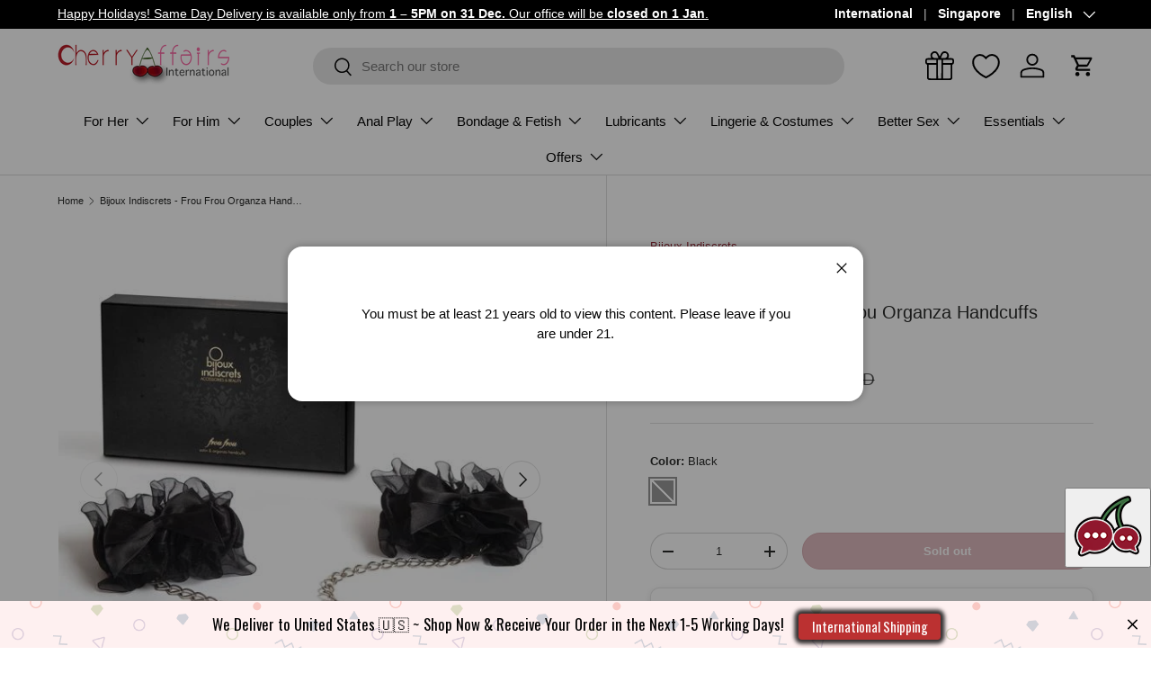

--- FILE ---
content_type: text/css
request_url: https://global.cherryaffairs.com/cdn/shop/t/149/assets/swatches.css?v=130742307184625721901750967576
body_size: -355
content:
@charset "UTF-8";[data-swatch=clear]{--swatch-image: linear-gradient(to bottom right, #, #) }[data-swatch="multi colour"],[data-swatch=rainbow]{--swatch-image: linear-gradient(to bottom right, #9EC1CF, #9EC1CF 33.3%, #9EE09E 33.3%, #9EE09E 66.6%, #FDFD97 66.6%, #FF6663) }[data-swatch=silver]{--swatch-color:#BDBDBD}[data-swatch=beige]{--swatch-color:#FFE8B5}[data-swatch=black]{--swatch-color:#000000}[data-swatch=blue],[data-swatch="dark blue"],[data-swatch="federal blue"]{--swatch-color:#669DF7}[data-swatch=brown]{--swatch-color:#997868}[data-swatch=cyan]{--swatch-color:#BDDADD}[data-swatch=gold]{--swatch-color:#F2CD5C}[data-swatch=gray]{--swatch-color:#BDBDBD}[data-swatch=green]{--swatch-color:#90BD97}[data-swatch=orange]{--swatch-color:#FFA836}[data-swatch=pink]{--swatch-color:#FF69B4}[data-swatch=purple]{--swatch-color:#A477E0}[data-swatch=red]{--swatch-color:#D40000}[data-swatch="rose gold"]{--swatch-color:#E3C8CC}[data-swatch=white]{--swatch-color:#FFFFFF}[data-swatch=yellow]{--swatch-color:#FFF7A3}[data-swatch=burgundy]{--swatch-color:#800020}[data-swatch=violet]{--swatch-color:#A477E0}[data-swatch=turquoise]{--swatch-color:#90BD97}[data-swatch=teal]{--swatch-color:#008080}[data-swatch="dark purple"]{--swatch-color:#440065}
/*# sourceMappingURL=/cdn/shop/t/149/assets/swatches.css.map?v=130742307184625721901750967576 */


--- FILE ---
content_type: text/css;charset=UTF-8
request_url: https://cached.rebuyengine.com/api/v1/widgets/styles?id=219750&format=css&cache_key=1767005150
body_size: -672
content:
.rebuy-widget.widget-type-dynamic-bundle .rebuy-bundle__actions-price-value{margin-bottom:0px!important}

--- FILE ---
content_type: text/css
request_url: https://cdn.shopify.com/extensions/bc9441fd-51a3-4373-a3c2-e2e206228a15/conversagent-129/assets/gqa-app.css
body_size: 64
content:
.cs-chat-wrapper .cs-content-wrapper {
  max-width: 100%;
}

.gqa-shopify-wrapper {
  position: relative;
  padding-top: 10px;
  display: none;
  z-index: 3;
}

.gqa-shopify-wrapper.gqa-ready {
  display: block !important;
}

.gqa-shopify-wrapper img {
  position: relative;
  width: 60px;
  height: 60px;
  top: 0;
  border: solid 1px rgba(227, 227, 227, 1);
  border-radius: 100%;
  z-index: 9;
  margin: 0 0 -25px 10px;
}

.gqa-shopify-agent-name {
  font-weight: bold;
}
clever-search-chat {
  border: solid 1px rgba(227, 227, 227, 1);
  border-radius: 20px;
}
#gqa-wrapper {
  max-height: 500px;
  display: flex;
  width: 100%;
  background: rgba(255, 255, 255, 1);
  padding: 0;
  border-radius: 20px;
  overflow: hidden;
  transition: all 0.2s;
}

clever-search-chat {
  width: 100%;
  overflow: hidden;
  border-radius: 20px;
}

.gqa-shopify-wrapper-header {
  display: flex;
  align-items: center;
  margin: 0 0 5px 10px;
  animation: fadeIn 2s;
  z-index: 9;
  position: relative;
}

.gqa-agent {
  line-height: initial;
  margin-left: 10px;
}
.gqa-agent-tag-line {
  font-size: 12px;
}
.gqa-unavailable {
  color: rgba(142, 31, 11, 1);
  font-weight: bold;
  padding: 10px;
  border: solid 1px (254, 195, 193, 1);
  background: rgba(254, 233, 232, 1);
  line-height: normal;
}

.gqa-unavailable div {
  font-weight: normal;
  font-size: 12px;
  color: black;
}

@keyframes fadeIn {
  0% {
    opacity: 0;
  }
  100% {
    opacity: 1;
  }
}

.gqa-shopify-wrapper.gqa-custom-btn {
  padding: 0;
  /* overflow: hidden; */
}

.gqa-shopify-wrapper.gqa-custom-btn img.gqa-img {
  width: auto;
  height: auto;
  border: 0;
  border-radius: inherit;
  margin: 0;
  max-width: 100%;
  cursor: pointer;
  transition: all 0.2s;
}

.gqa-shopify-wrapper.gqa-custom-btn .gqa-logo-default {
  border: 0;
  border-radius: inherit;
  width: auto;
  height: auto;
  max-width: 30px;
  margin: 0 15px 0 0;
}

.gqa-shopify-wrapper.gqa-custom-btn img.gqa-img:hover {
  box-shadow: 0px 4px 6px -2px rgba(26, 26, 26, 0.20);
}

.gqa-shopify-wrapper.gqa-custom-btn #gqa-wrapper {
  min-height: auto;
  border-radius: 0;
}


--- FILE ---
content_type: application/javascript; charset=utf-8
request_url: https://searchanise-ef84.kxcdn.com/templates.6A3r3M5P3h.js
body_size: 5264
content:
Searchanise=window.Searchanise||{};Searchanise.templates={Platform:'shopify',StoreName:'CherryAffairs.sg',WidgetsEnabled:'N',AutocompleteShow:'N',AutocompleteLayout:'multicolumn_new',AutocompleteStyle:'ITEMS_MULTICOLUMN_LIGHT_NEW',AutocompleteDescriptionStrings:3,AutocompleteSuggestionCount:0,AutocompleteCategoriesCount:2,AutocompletePagesCount:2,AutocompleteItemCount:6,AutocompleteShowProductCode:'N',AutocompleteShowMoreLink:'Y',AutocompleteIsMulticolumn:'Y',AutocompleteTemplate:'<div class="snize-ac-results-content"><div class="snize-results-html" style="cursor:auto;" id="snize-ac-results-html-container"></div><div class="snize-ac-results-columns"><div class="snize-ac-results-column"><ul class="snize-ac-results-list" id="snize-ac-items-container-1"></ul><ul class="snize-ac-results-list" id="snize-ac-items-container-2"></ul><ul class="snize-ac-results-list" id="snize-ac-items-container-3"></ul><ul class="snize-ac-results-list snize-view-all-container"></ul></div><div class="snize-ac-results-column"><ul class="snize-ac-results-multicolumn-list" id="snize-ac-items-container-4"></ul></div></div></div>',AutocompleteMobileTemplate:'<div class="snize-ac-results-content"><div class="snize-mobile-top-panel"><div class="snize-close-button"><button type="button" class="snize-close-button-arrow"></button></div><form action="#" style="margin: 0px"><div class="snize-search"><input id="snize-mobile-search-input" autocomplete="off" class="snize-input-style snize-mobile-input-style"></div><div class="snize-clear-button-container"><button type="button" class="snize-clear-button" style="visibility: hidden"></button></div></form></div><ul class="snize-ac-results-list" id="snize-ac-items-container-1"></ul><ul class="snize-ac-results-list" id="snize-ac-items-container-2"></ul><ul class="snize-ac-results-list" id="snize-ac-items-container-3"></ul><ul id="snize-ac-items-container-4"></ul><div class="snize-results-html" style="cursor:auto;" id="snize-ac-results-html-container"></div><div class="snize-close-area" id="snize-ac-close-area"></div></div>',AutocompleteItem:'<li class="snize-product ${product_classes}" data-original-product-id="${original_product_id}" id="snize-ac-product-${product_id}"><a href="${autocomplete_link}" class="snize-item" draggable="false"><div class="snize-thumbnail"><img src="${image_link}" class="snize-item-image ${additional_image_classes}" alt="${autocomplete_image_alt}"></div><span class="snize-title">${title}</span><span class="snize-description">${description}</span>${autocomplete_product_code_html}${autocomplete_product_attribute_html}${autocomplete_prices_html}${reviews_html}<div class="snize-labels-wrapper">${autocomplete_in_stock_status_html}${autocomplete_product_discount_label}${autocomplete_product_tag_label}${autocomplete_product_custom_label}</div></a></li>',AutocompleteMobileItem:'<li class="snize-product ${product_classes}" data-original-product-id="${original_product_id}" id="snize-ac-product-${product_id}"><a href="${autocomplete_link}" class="snize-item"><div class="snize-thumbnail"><img src="${image_link}" class="snize-item-image ${additional_image_classes}" alt="${autocomplete_image_alt}"></div><div class="snize-product-info"><span class="snize-title">${title}</span><span class="snize-description">${description}</span>${autocomplete_product_code_html}${autocomplete_product_attribute_html}<div class="snize-ac-prices-container">${autocomplete_prices_html}</div><div class="snize-labels-wrapper">${autocomplete_in_stock_status_html}${autocomplete_product_discount_label}${autocomplete_product_tag_label}${autocomplete_product_custom_label}</div>${reviews_html}</div></a></li>',AutocompleteResultsHTML:'<div style="text-align: center;"><a href="#" title="Exclusive sale"><img src="https://www.searchanise.com/images/sale_sign.jpg" style="display: inline;" /></a></div>',AutocompleteNoResultsHTML:'<p>Sorry, nothing found for [search_string].</p><p>Try some of our <a href="#" title="Bestsellers">bestsellers →</a>.</p>',AutocompleteShowInStockStatus:'Y',LabelAutocompleteMoreProducts:'View items',LabelAutocompleteSku:'SKU',LabelAutocompleteResultsFound:'Showing results for',ResultsItemCount:30,ResultsPagesCount:0,ResultsCategoriesCount:0,ResultsShowActionButton:'add_to_cart',ResultsShowFiltersInTopSection:'N',ResultsDefaultMobileView:'list',ResultsShowInStockStatus:'Y',ResultsFlipImageOnHover:'N',ResultsShowOptionVariants:'Y',ResultsTitleStrings:3,ResultsDescriptionStrings:0,ResultsUseAsNavigation:'templates',ResultsColorOptionType:'image',SmartNavigationDefaultSorting:'total_reviews:desc',ShowBestsellingSorting:'Y',ShowDiscountSorting:'Y',LabelResultsFound:'Showing results for "[search_string]"',LabelResultsFoundWithoutQuery:'Showing results',LabelResultsNothingFoundSeeAllCatalog:'Your search "[search_string]" didn\'t match any results. Look at [link_catalog_start]other items in our store[link_catalog_end]',LabelResultsSku:'SKU',LabelResultsShowProducts:'Show products',RecommendationShowActionButton:'N',Translations:{"zh-CN":{"LabelAutocompleteSuggestions":"\u70ed\u95e8\u5efa\u8bae","LabelAutocompleteCategories":"\u7c7b\u522b","LabelAutocompletePages":"\u9875\u6570","LabelAutocompleteProducts":"\u4ea7\u54c1","LabelAutocompleteSku":"SKU","LabelAutocompleteInStock":"\u6709\u5b58\u8d27","LabelAutocompletePreOrder":"\u9884\u8d2d","LabelAutocompleteOutOfStock":"\u7f3a\u8d27","LabelAutocompleteFrom":"\u4ece","LabelAutocompleteMore":"\u66f4\u591a","LabelAutocompleteProductAttributeTitle":"","LabelAutocompleteProductDiscountText":"[discount]% \u6298","LabelAutocompleteZeroPriceText":"\u8054\u7cfb\u6211\u4eec\u4e86\u89e3\u4ef7\u683c","LabelStickySearchboxInputPlaceholder":"\u4f60\u5728\u627e\u4ec0\u4e48\uff1f","LabelAutocompleteMoreProducts":"\u67e5\u770b\u9879\u76ee","LabelAutocompleteNothingFound":"\u62b1\u6b49\uff0c\u627e\u4e0d\u5230\u4efb\u4f55\u5185\u5bb9 [search_string].","LabelAutocompleteResultsFound":"\u663e\u793a\u7ed3\u679c \"[search_string]\"","LabelAutocompleteDidYouMean":"Did you mean: [suggestions]?","LabelAutocompletePopularSuggestions":"\u67e5\u770b\u5176\u4e2d\u4e00\u4e9b\u70ed\u95e8\u641c\u7d22: [suggestions]","LabelAutocompleteSeeAllProducts":"\u67e5\u770b\u6240\u6709\u4ea7\u54c1","LabelAutocompleteNumReviews":"[count] \u8bc4\u4ecb","LabelAutocompleteSearchInputPlaceholder":"","LabelAutocompleteMobileSearchInputPlaceholder":"\u641c\u7d22\u6211\u4eec\u7684\u5546\u5e97...","LabelAutocompleteNoSearchQuery":"\u5728\u4e0a\u65b9\u8f93\u5165\u5185\u5bb9\u4ee5\u5f00\u59cb\u641c\u7d22...","LabelResultsSku":"SKU","LabelResultsInStock":"\u6709\u5b58\u8d27","LabelResultsPreOrder":"\u9884\u8d2d","LabelResultsOutOfStock":"\u7f3a\u8d27","LabelResultsViewProduct":"\u67e5\u770b\u4ea7\u54c1","LabelResultsAddToCart":"\u6dfb\u52a0\u5230\u8d2d\u7269\u8f66","LabelResultsFilters":"\u8fc7\u6ee4","LabelResultsFrom":"\u4ece","LabelResultsProductAttributeTitle":"","LabelResultsShowProducts":"\u5c55\u793a\u4ea7\u54c1","LabelResultsResetFilters":"\u91cd\u7f6e\u8fc7\u6ee4\u5668","LabelResultsBucketsShowMore":"\u5c55\u793a\u66f4\u591a","LabelResultsInfiniteScrollingLoadMore":"\u5c55\u793a\u66f4\u591a","LabelResultsProductDiscountText":"[discount]% \u6298","LabelResultsZeroPriceText":"\u8054\u7cfb\u6211\u4eec\u4e86\u89e3\u4ef7\u683c","LabelResultsNoReviews":"\u6682\u65e0\u8bc4\u4ef7","LabelResultsSortBy":"\u6392\u5e8f\u65b9\u5f0f","LabelResultsSortRelevance":"\u5173\u8054","LabelResultsSortTitleAsc":"\u540d\u79f0: A-Z","LabelResultsSortTitleDesc":"\u540d\u79f0: Z-A","LabelResultsSortPriceAsc":"\u4ef7\u683c\uff1a\u4ece\u4f4e\u5230\u9ad8","LabelResultsSortPriceDesc":"\u4ef7\u683c\uff1a\u4ece\u9ad8\u5230\u4f4e","LabelResultsSortDiscountDesc":"\u6263\uff1a\u4ece\u9ad8\u5230\u4f4e","LabelResultsSortDiscountAsc":"Discount: Low to High","LabelResultsSortCreatedDesc":"\u65e5\u671f\uff1a\u4ece\u65b0\u5230\u65e7","LabelResultsSortCreatedAsc":"\u65e5\u671f\uff1a\u4ece\u65e7\u5230\u65b0","LabelResultsSortRatingDesc":"\u8bc4\u7ea7\uff1a\u4ece\u9ad8\u5230\u4f4e","LabelResultsSortRatingAsc":"\u8bc4\u7ea7\uff1a\u4ece\u4f4e\u5230\u9ad8","LabelResultsSortTotalReviewsDesc":"\u603b\u8bc4\u4ef7\uff1a\u4ece\u591a\u5230\u5c11","LabelResultsSortTotalReviewsAsc":"\u603b\u8bc4\u4ef7\uff1a\u4ece\u5c11\u5230\u591a","LabelResultsBestselling":"\u6700\u7545\u9500","LabelResultsFeatured":"\u7cbe\u9009","LabelResultsTabProducts":"\u4ea7\u54c1","LabelResultsTabCategories":"\u7c7b\u522b","LabelResultsTabPages":"\u9875","LabelResultsQuickView":"\u5feb\u901f\u6d4f\u89c8","LabelResultsViewFullDetails":"\u67e5\u770b\u5168\u90e8\u8be6\u60c5","LabelResultsQuantity":"\u6570\u91cf","LabelResultsViewCart":"\u67e5\u770b\u8d2d\u7269\u8f66","LabelResultsPaginationPreviousPage":"\u2190 \u4e0a\u4e00\u9875","LabelResultsPaginationNextPage":"\u4e0b\u4e00\u9875 \u2192","LabelResultsPaginationCurrentPage":"[page] of [total_pages]","LabelSeoTitle":"[search_request] - [store_name]","LabelSeoTitleFilters":"[filters] \/ [search_request] - [store_name]","LabelSeoDescription":"Shop [search_request] on [store_name]","LabelSeoDescriptionFilters":"Shop [search_request] [filters] on [store_name]","LabelResultsFoundWithoutQuery":"\u663e\u793a\u7ed3\u679c","LabelResultsFound":"\u663e\u793a\u7ed3\u679c \"[search_string]\"","LabelResultsNothingFoundWithoutQuery":"\u6ca1\u6709\u627e\u5230","LabelResultsNothingFound":"\u6ca1\u6709\u627e\u5230 [search_string]","LabelResultsDidYouMean":"Did you mean: [suggestions]?","LabelResultsNothingFoundSeeAllCatalog":"Your search \"[search_string]\" didn\\'t match any results. Look at [link_catalog_start]other items in our store[link_catalog_end]","LabelResultsNumReviews":"[count] \u8bc4\u4ecb","LabelAutocompleteNoSuggestionsFound":"","LabelAutocompleteNoCategoriesFound":"","LabelAutocompleteNoPagesFound":"","LabelAutocompleteTypeForResults":"","LabelResultsApplyFilters":"","LabelResultsSelectedFilters":""}},ReviewsShowRating:'Y',ResultsManualSortingCategories:{"sex-toys-for-him":"57642177","masturbators":"57642305","wearables":"57642817","sex-toys-for-them-strap-on":"57643393","anal-toys":"57644481","vibrating-lingerie":"57646081","lingerie":"57646209","dildos-dongs":"57647617","bdsm":"57648065","penis-pumps":"57649025","pipedream":"57649153","fleshlight":"57649345","sex-toys-for-her":"57649601","doc-johnson":"57651137","realistic-dildo-dongs":"57651201","ns-novelties":"57732929","sportsheets":"57733505","xr":"168612865","blush-novelties":"168744833","liberator":"227408833","rene-rofe":"227640065","shots":"227640193","masturbator-vagina":"249502657","magic-eyes":"278831169","toysheart":"279047937","masturbator-japan-onahole":"311168001","ppp":"318507777","g-project":"328636353","ride-japan":"328636993","bachelorette-party-novelties":"343659137","sex-toys":"153232998477","spicing-up-sex-life":"160999178317","suction-cup-dildo":"162863382605","thrusting-dildo":"401922916602","male-vibrators":"402815484154"},CategorySortingRule:"searchanise",ShopifyCurrency:'SGD',ShopifyMarketsSupport:'Y',ShopifyLocales:{"zh-CN":{"locale":"zh-CN","name":"Chinese (Simplified)","primary":false,"published":true},"th":{"locale":"th","name":"Thai","primary":false,"published":true},"en":{"locale":"en","name":"English","primary":true,"published":true}},Redirects:{"\/collections\/lelo":["lelo"],"\/collections\/womanizer":["womanizer"],"\/collections\/we-vibe":["we-vibe"],"\/collections\/pipedream":["pipedream"],"\/zh\/pages\/search-results-page?q=arousal%20gel":["\u9ad8\u6f6e\u6db2"],"\/collections\/delayer":["delay"],"\/collections\/sex-toys-for-her-b-swish":["bswish"],"\/collections\/kmp":["kmp"],"\/collections\/aneros":["aneros"],"\/zh\/collections\/masturbator-cup":["\u98de\u673a\u676f"],"\/collections\/durex":["durex"],"\/collections\/kokos":["kokos"],"\/collections\/sex-toys-for-them-strap-on":["strap"],"\/collections\/rocksoff":["rocksoff"],"\/collections\/sliquid":["sliquid"],"\/collections\/vibrators":["vibrator"],"\/collections\/cock-rings":["cock ring"],"\/collections\/sex-toys-for-her-nomi-tang":["nomi"],"\/collections\/lovense":["lovense"],"\/collections\/pjur":["pjur"],"\/collections\/masturbator-japan-onahole":["meiki"],"\/collections\/bathmate":["bathmate"],"\/collections\/vibrating-lingerie":["panties"],"\/zh\/collections\/toysheart":["\u5bf9\u5b50\u54c8\u7279"],"\/zh\/pages\/search-results-page?q=arina%20hashimoto":["\u6865\u672c\u6709\u83dc"],"\/collections\/cable":["cable"],"\/collections\/kiiroo":["kiiroo"],"\/collections\/astroglide":["astroglide"],"\/collections\/dildos-dongs":["dildo"],"\/collections\/warmer":["warmer"],"\/collections\/lubes":["lube"],"\/collections\/fleshlight":["fleshlight"],"\/collections\/toysheart":["toysheart"],"\/collections\/magic-eyes":["magic eyes"],"\/zh\/collections\/cock-cage":["\u8d1e\u64cd\u9501"],"\/collections\/svakom":["svakom"],"\/collections\/condoms":["condom"],"\/zh\/pages\/search-results-page?q=aphrodisiac":["\u50ac\u60c5"],"\/zh\/collections\/electrosex":["\u7535\u51fb\u81ea\u6170"],"\/collections\/fifty-shades-of-grey":["fifty shade"],"\/collections\/jimmy-jane":["jimmyjane"],"\/apps\/wishlist":["wishlist"],"collections\/sex-toys-for-her-pumps":["nipple"],"\/collections\/satisfyer":["satisfyer"],"\/collections\/wet":["wet"],"\/collections\/tenga":["tenga"],"\/collections\/dreamgirl":["dreamgirl"],"\/zh\/pages\/search-results-page?q=blow%20up%20doll":["\u5145\u6c14\u5a03\u5a03"],"\/collections\/ohmibod":["ohmibod"]},PriceSource:'from_min_available_variant',ColorsCSS:'.snize-ac-results .snize-label { color: #FFF; }.snize-ac-results .snize-title { color: #333; }div.snize-ac-results.snize-ac-results-mobile span.snize-title { color: #333; }.snize-ac-results .snize-description { color: #535353; }div.snize-ac-results.snize-ac-results-mobile .snize-description { color: #535353; }.snize-ac-results .snize-price-list { color: #9D9D9D; }div.snize-ac-results.snize-ac-results-mobile div.snize-price-list { color: #9D9D9D; }.snize-ac-results span.snize-discounted-price { color: #333; }.snize-ac-results.snize-new-design .snize-view-all-link { background-color: #BF5A66; }div.snize-ac-results button.snize-button { background-color: #323232; }div.snize-ac-results button.snize-button { color: #FFFFFF; }div.snize-ac-results button.size-button-view-cart.snize-add-to-cart-button { background-color: #323232; }',CustomCSS:'/*div.snize div.snize-main-panel-dropdown ul.snize-main-panel-dropdown-content li:nth-child(11), div.snize div.snize-main-panel-dropdown ul.snize-main-panel-dropdown-content li:nth-child(11) {  display: none;}*/.snize-main-panel-collection-results-found{  display: none !important;}div.snize ul.snize-product-filters-list .snize-filter-variant-count {  display: none;}.snize-main-panel-dropdown-sales_amount-desc {  display: none !important;}div.snize-collection-mode#snize_results {  margin-top: 1px;}div.snize-main-panel-collection-results-found{  display: none;}.snize-mobile-design #snize-search-results-grid-mode li.snize-product.mobile-in-view .snize-button {top: 170px;}/*.mobile_nav-fixed--true #shopify-section-collection-template-searchanise {  margin-top: 35px;}.mobile_nav-fixed--false #shopify-section-collection-template-searchanise {  margin-top: 35px;}*/.snize-results-page #template-page .section {    max-width: 1200px;    width: 100%;}.snize-results-page #template-page .container {    display: block;}/*.page__content.reading-width.rte.article-content.mt-12.mx-auto{ max-width: 1164px !important;  width: 95% !important; }.page__content.reading-width.rte.article-content.mt-12.mx-auto p.blogpost,.page__content.reading-width.rte.article-content.mt-12.mx-auto h4 {    max-width: 720px;    margin: auto;}*/a.snize-main-panel-controls-products {    display: none !important;}div.snize-collection-mode#snize_results {    width: 83%;    margin: auto;    }/*compare feature START*/div.snize .card__compare input {    position: absolute;    z-index: 0;    top: 5px;}div.snize .card__compare label {    position: absolute;    left: 0;    top: 0;    z-index: 1;}div.snize div.snize-main-panel .products-toolbar__compare {    position: relative;    float: right;    padding: 8px;    visibility: visible;}div.snize div.snize-main-panel .products-toolbar__compare input {    display: none}/*compare feature END*//*146862 fix sorting on mobile start*/@media(max-width: 769px) {    .snize-main-panel-dropdown-content {    display: block !important;}}/*146862 fix sorting on mobile end*/',CustomJS:'if(Shopify.theme.id==143089729786){document.addEventListener(\'Searchanise.Loaded\',function(){(function($){$(document).on(\'Searchanise.ResultsUpdated\',function(event,container){$(\'products-toolbar\').hide();setTimeout(function(){if(!$(\'div.snize .products-toolbar__compare\').length)\n$(\'.snize-main-panel\').append($(\'.products-toolbar__compare\').clone());$(\'.snize-main-panel .products-toolbar__compare\').click(function(e){if($(\'input\',e.currentTarget).prop("checked")){$(\'input\',e.currentTarget).prop("checked",!1)}else{$(\'input\',e.currentTarget).prop("checked",!0)}});$(\'.snize-product\',container).each(function(){let productData=$(this).data(\'snize_item_data\');$(this).prepend(`\n                    <div class="card__compare no-js-hidden text-sm">\n                        <input type="checkbox" class="checkbox checkbox--compare js-compare-checkbox" id="compare-${productData.product_id}"\n                            data-product-id="${productData.product_id}"\n                            data-product-url="${productData.link}">\n                        <label for="compare-${productData.product_id}">Compare</label>\n                    </div>\n                    `)})},0)})})(window.Searchanise.$)})}\ndocument.addEventListener(\'Searchanise.Loaded\',function(){(function($){$(document).on("Searchanise.ResultsUpdated",function(e,container){$(\'.snize-product\',container).each(function(){if(($(\'.snize-color-swatch\',this).length===1&&$(\'.snize-size\',this).length===0)||($(\'.snize-color-swatch\',this).length===0&&$(\'.snize-size\',this).length===1)||($(\'.snize-color-swatch\',this).length===1&&$(\'.snize-size\',this).length===1)){$(\'.snize-options-box\',this).hide()}})})})(window.Searchanise.$)});document.addEventListener(\'Searchanise.Loaded\',function(){(function($){$(document).on("Searchanise.AddToCartSuccess",function(){$.getJSON(\'/cart.js\',function(cart_data){if(!$(\'#cart-icon-bubble\').children().length){$(\'#cart-icon-bubble\').append(`<div class="header__cart-count absolute bg-theme-text text-theme-bg text-center"><span aria-hidden="true" class="header__cart-count-number" data-cart-count="1">1</span><span class="visually-hidden">1 item</span>\n                    </div>`)}else{$(\'.header__cart-count-number\').text(cart_data.item_count).attr(\'data-cart-count\',cart_data.item_count);$(\'.header__cart-count-number .visually-hidden\').text(`${cart_data.item_count} items`)}})})})(window.Searchanise.$)})'}

--- FILE ---
content_type: application/javascript; charset=utf-8
request_url: https://searchanise-ef84.kxcdn.com/preload_data.6A3r3M5P3h.js
body_size: 11556
content:
window.Searchanise.preloadedSuggestions=['cock rings','strap on','butt plug','cock sleeve','fleshlight girls','silicone dildo','anal plug','sex doll','we vibe','g project','vibrating cock ring','fifty shades of grey','bullet vibrator','fun factory','california exotics','king cock','penis pump','penis sleeve','thigh high','vibrating dildo','nipple clamp','suction dildo','tenga egg','realistic dildo','fifty shades','ride japan','strap on dildo','satisfyer pro 2','water based lube','doc johnson','thrusting dildo','tenga flip hole','tenga flip','anal lube','thrusting vibrator','magic eye','toys heart','penis sleeves','prostate massager','pipe dream','g spot','blush novelties','satisfyer pro','ns novelties','gun oil','double dildo','npg meiki','hip masturbator','men sex toys','egg vibrator','rabbit vibrator','system jo','male masturbators','toy cleaner','vibrating dildos','penis extender','anal beads','puni ana','tenga 3d','massage oil','waterproof vibrator','tenga hole lotion lubricant','app controlled','chastity cage','delay spray','anal vibrator','dildo vibrator','swiss navy','magic wand','waterproof toys','glass dildo','fleshlight go','pocket pussy','clit massager','blow job','tenga air tech','hands free','small dildo','tenga spinner','water lubricant','sex machine','finger vibrator','remote control vibrator','eimi fukada','pulse iii','pipedream king cock','mouth of truth','tenga lube','cock cage','panty vibrator','suction cup','automatic masturbator','nipple clamps','love honey','clit vibrator','penis ring','nipple suckers','we e','double hole','remote vibrator','dry stick','tenga cup','screaming o','hand cuff','lelo sona','male vibrator','exe onahole','riley reid','dual density','black dildo','durex lube','squirting dildo','vibrating panties','arousal gel','mega sale collection','cock sleeves','remote control','suction cup dildo','kegel balls','we vibe tango','tenga reusable','ass masturbator','hip onahole','butt plugs','anal dildo','rechargeable vibrator','clit suction','fleshlight quickshot','deep throat','ball gag','g spot vibrator','tenga flip zero','mini vibrator','pipedream icicles','the handy','drying stick','cum lube','sex dolls','yui hatano','wild one','satisfyer double joy','jack rabbit','we-vibe sync','soft dildo','nipple vibrator','happy rabbit','luna beads','durex condoms','fleshlight stamina training unit','gift set','vibrating butt plug','flavored lube','hot octopuss','anal onahole','strap-on dildos','prostate vibrator','g string','mouth onahole','silicon dildo','dual vibrator','mouth masturbator','tenga eggs','delay spray for men','open cup','body stocking','stamina training unit','tracy’s dog','male masturbator','pink lipstick','sexy lingerie','plus size','greedy girl','strapless strap on','oral sex','bathmate xtreme','thick dildo','big dildo','clear dildo','real hole','anal masturbator','spreader bar','mini lotus','hand cuffs','pussy pump','flesh light','quickshot vantage','anal douche','slim dildo','tenga flip orb','large dildo','puni virgin','rocks off','nipple pump','bdsm set','sqweel 2 oral','mini dildo','id lube','hollow strap on','womanizer premium','japan npg','oral lube','meiki series','silicone cock ring','auto blow','ball stretcher','lipstick vibrator','tail plug','penis vibrator','love sense','real body','50 shades of grey','magic eyes onahole','strap on harness','air doll','intimate earth','arina hashimoto','electrastim flick','wand massager','wearable vibrator','perfect fit','rara anzai','hard onahole','ssi japan','cock ring vibrator','tracy dog','tenga iroha','vibrating dildos-dongs','virgin age','cock vibrator','satisfyer men','le wand','exe real hole','silicone-based lubricant','kiiroo keon','mia malkova','double penetration','love factor','vibrating ring','crotchless panties','magic eyes japan','penis extension','minami aizawa','satisfyer curvy','small vibrator','lingerie set','system jo h2o lubricant','california exotics vibrator','nomi tang','clear onahole','fleshlight lotus','tenga geo','thrusting rabbit','hollow dildo','breast toys','anal fantasy','adam & eve','npg onahole','satisfyer app-controlled','water based lubricant','fleshlight lube','shower mount','silicone lube','strap u','dildo suction','hands free masturbator','pink dildo','dual hole','waterproof anal plug','venus real','anna mu','pink lady','5 inch dildo','long dildo','japanese real hole','womanizer duo','anal bead','bdsm kit','wireless control vibrator','app control','flip zero','flashlight girls','proof of meiki','fleshlight pink lady','zero gravity','creature cocks','beginner dildo','sliquid sassy','double onahole','g spot dildo','sexy costumes','hon mono','sex games','strap-on harness','condoms okamoto','h av','cherry christmas miracle collection','tenga deep throat cup','sound rod','lelo enigma','boy butter','sliquid h2o','tenga lubricant','menstrual cup','npg japan','the screaming o','vibrator dildo','breast masturbator','tenga lotion','b vibe','anal training','realistic pussy masturbator','b swish','thin dildo','water lube','curve toys','love doll','gun oil stroke 29','couple vibrator','fat boy','blind fold','stoya destroya','we vibe sync','lush vibrator','neo elite','ball ring','lelo sila','wireless vibrator','discreet vibrator','automatic stroker','glass butt plug','fleshlight turbo','10 inch dildo','orgasm gel','ona hole','fleshlight launch','vibrating anal','njoy pure wand','app vibrator','fun factory stronic','massage candle','ona cup','fleshlight flight','hot power','stainless steel','squirting cock','je joue','anal lubricant','tongue vibrator','exe japan','ns novelties colours','mona wave','tsukasa aoi','emi fukada','sasha grey','fantasy for her','onatsuyu lotion','open bra','real feel','anal kit','vagina masturbator','vac u lock','lelo sona cruise','inflatable sex doll','blush novelties dildo','vibrator bullet','try fun','lock n play','pillow talk','mouth gag','lelo hugo','blow up','lube tube','fleshjack boys','meiki no syoumei','julia plus','onahole lube','hot octopuss pulse','double joy','lelo ora','hollow strap-on','nu sensuelle pleasure panty 15 functions bullet','rose toy','pipedream king cock strap on','edible lube','open cup bra','womanizer liberty','metal cock ring','ns novelties dildo','sex toys','ai uehara','tenga crysta','tenga flex','male doll','strapless dildo','to max','tama toys','air pillow','bed restraint','8 inch dildo','eva lovia','hole warmer','california exotic dildo','xr creature','vibrating cock rings','fleshlight stu','adjustable cock ring','clit pump','clitoral stimulator','anal trainer','sex toy','masturbator egg','all 4 one','master series','zero tolerance','bye bra','my secret remote control panty vibrator set','dr skin','fleshlight ass','p spot','penis cream','aloe cadabra','penis enlarger','female sex toys vibrators','elsa jean','sex furniture','zhang xiao yu','adam and eve','phone vibrator','bondage set','ben wa balls','hugo lelo','anal fleshlight','la bocca','reusable masturbator','maccos japan','spanish fly','doc johnson dildo','nipple sucker','erocome crater rabbit vibrator','kegel ball','maria ozawa','sujiman kupa','lelo sona 2','tenga iroha stick','bathmate hydromax','tight virgin','vaginal dilator','garter belt','6 inch dildo','sliquid silk','fetish fantasy','slim vibrator','gun oil h2o','7 inch dildo','anal tail','satisfyer app','non hollow strap on','body wand','stockings garter','natural lubricant','tenga moova','day dream','air pulse','4 inch dildo','anzai rara','emily willis','body onahole','o ring','vibrating cock','fleshlight cleaner','tenga pocket','long distance','autumn falls','fleshlight mount','for him','wand vibrator','female condom','lisa ann','fleshlight girl','pump sleeve','ring vibrator','collar and leash','bathmate power rings','mini doll','air tech','anri okita','card games','thescreamingo cock rings','lube shooter','pussy and ass','soft onahole','chastity belt','quiet vibrator','clear masturbators','warming lubricant','jimmy jane','fleshlight ice','bluetooth vibrator','tenga air-tech twist','open crotch','lana rhoades','asa akira','auto masturbator','japan lube','egg bullet','autoblow ai','renewing powder','vagina ass masturbator','clitoral vibrator','vibrating plug','glow in the dark','real dildo','hand free','men\'s max','tenga rolling head','kheper games','id glide','flash light','discreet dildo','npg lube','vibrating masturbator','lelo gigi 2','peach toys','astroglide lube','one night stand','old red','tracy\'s dog','eye mask','penis plug','ring gag','a one','silicone masturbator','wevibe tango','ky jelly','tight onahole','california exotic','hula beads','bathmate hydromax7','kirara asuka','anal plugs','dildo with strap','tenga hole lotion','c ring','sleeve warmer','butt masturbator','toy bag','thigh highs','brandi love','back girl','flip orb','men vibrator','oral sex lube','crotchless panty','screaming o ring','pretty love','mono flex','finger sleeves','maria nagai','dildo suction cup','boobs masturbator','virgin onahole','pipedream extreme','inflatable doll','magic eyes lotion','virgin loop','vibrating cock sleeve','liquid silk','penis sleeves extender','meiki npg','super tight','lovense lush','we vibe melt','onahole warmer','warming lube','prostate massage','2 way onahole','dream me','bra set','nu sensuelle pleasure panty','storage bag','oral masturbator','go surge','butt plug small','magic motion','lelo tor','double dong','kmp premium hole','anal hole','bullet vibrators','nicole aniston','silicon lube','night wear','fleshlight turbo ignition','school uniform','finger sleeve','body suit','vibrating panty','dildo silicone','anal hook','inflatable dildo','christy mack','fleshlight sleeve','vibrator wand','dildo set','helix syn','metal plug','good clean love','onahole cleaner','pjur back door','handcuff for her','lelo wave','exe puni','jap av','magic eyes','lelo loki','push up','tenga soft tube','pipedream dildo','ejaculating dildo','two hole','tenga aero','fleshlight girls stoya','delay cream','vibrating anal beads','but plug','anime onahole','blush neo','sliquid organics','magic face','exe raw','anal set','satisfyer charger','cock ring','lelo soraya','penis rings','latex suit','thrust dildo','nexus revo','masturbator cup','porn star','dildo realistic','pipedream pump worx','male sex doll','pdx elite','silicone lubricant','dildo anal','anal beginner','rechargeable cock ring','thrusting masturbator','geki fera','kiiroo onyx2','rene rofe 3 pieces','fleshlight anal','vedo cock ring','anal toy','sex swing','curved dildo','masturbator ass','vina sky','red lingerie','pink vibrator','angela white','huge dildo','insertable vibrator','blowjob onahole','fox tail','naked addiction','anal plug large','penis enlargement','mini wand','satisfyer love triangle','clit sucker','taimani series','penthouse xl','warm lube','couples vibrator','tori black','9 inch dildo','tenga air','g-spot vibrator','double vibrator','flight pilot','bijoux indiscrets','bondage rope','gender x','water based','long lasting','brown dildo','realistic vibrating dildos','lelo mona','rotation vibrator','usb warmer','bathmate vibe ring','vibrator ring','free gift','av ona cup','pipedream anal','school girl','lelo nea','oh mi bod','heating rod','coconut oil','seven til midnight crochet lace split crotch thong queen','tenga 3d zen','jelly dildo','ben wa','crave vesper','card game','toysheart lube','silent vibrator','tenga masturbator','toy\'s heart','creature cock','fish net','madison ivy','dental dam','janice griffith','clitoris stimulation','nut butter','nipple ring','fun factory manta vibrating stroker','snug plug','thick lube','flexible dildo','lelo sona cruise 2','breast pump','masturbation cream','app control vibrator','satisfyer pro 3','rei kamiki','share lite','baby doll','fleshlight value pack','julia kyoka','dillion harper','male chastity','lovehoney storage','stay hard','pheromone perfume','fleshlight powder','thin vibrator','lingerie stockings','realistic cock','cat ears','butterfly vibrator','clit clamp','pipedream extreme toyz ultimate fantasy','strap on beginner','bondage tape','vibrating egg','penis extender sleeve','system jo h2o','puni ana dx','riding crop','nipple play','nipple vibrators','dildo strap','cock extension','kiss me love','machine thrusting','kegel men','finger condom','fifty shades freed','interactive masturbator','meiki no','chou shuu u','small butt plug','penis sound','candle play','male vibrators','flip hole','cat tail','ball stretch','full body','rose vibrator','rechargeable bullet','toy heart','taimanin asagi','realistic pussy','real cock','wand attachment','penis pump sleeve','app controlled vibrator','tenga double hole','npg proof of meiki chou shuu u onahole','oh la la cheri crotchless thong with pearls','soft realistic dildo','kmp innocent angel','mini skirt','fleshlight shower mount','ass onahole','sex in a can','rene rofe crotchless','lelo lily','blow up doll','mini meiki','organic lubricant','strap dildo','sex game','dildo dong','nuru gel','my toys','colours dildo','rotating anal massager','butt plug tail','swiss navy water','heat vibrator','remote vibrator panties','quick shot','g project lube','sujiman kupa lolinco','japan onahole','enjoy toys','large butt plug','sex pills','lube applicator','fleshlight warmer','aphrodisiac lubricant','penis head','anal pump','akari mitani','vibrating butt','we-vibe sync couple\'s vibrator','dildo strap on','erocome sagitta remote control rechargeable silicone cock ring','id silk','we vibe touch','shots man cage','triple density','fuck me silly','tenga flip 0','tenga premium','sex dice','meiki onahole','hands free vibrator','ppp onahole','mega collection','silicone sleeve','ass plug','silicone vibrator','fleshjack dildo','satisfyer purple','vibrating strap on','panties vibrator','onahole silicon','fleshlight stamina','exe lube','desensitizing delay spray for men','dildo machine','male toys','bachelorette party','curve dildo','cock and ball ring','lelo intimate','sex toy cleaner','premium hole','white lube','tunnel plug','dual onahole','nu sensuelle','lelo ina wave','oil lube','mystim pubic enemy no 1 electrosex cock cage','12 inch dildo','pipedream dolls','magic eyes lube','love juice','silicone masturbators','bed restraints','nipple gel','sex furnitures','kendra lust','rae lil black','real onahole','ice lady','tenga orb','mini body','durex vibrators','men masturbator','wearable dildo','fleshlight girls riley reid','for men','blowjob stroker','satisfyer bullet','hustler vibrating panties','nipple suction','clitoral air stimulator','hip masturbators','bunny costume','lelo ina wave rabbit','sugar sak','massage wand','vibrator egg','tango x','leg spreader','satisfyer app-controlled cock ring','pheromones men','electro stimulator','exe frenzy','metal dildo','tracys dog','suction vibrator','satisfyer vibrator','stamina training','satisfyer pro 2 air pulse rechargeable clitoral air stimulator','fleshjack ass','glass plug','real skin','anal train','silicone dildos','plan b','dress black','lelo gigi','dildo small','tenga zero','flavoured lube','vibrating anal plug','best selling','tenga hole','onahole anal','dildo 8 inch','usb vibrator','hole lotion','real body 3d','jizzle juice','hog tie','less is more','we-vibe tango','scented lube','julia onahole','rubber cock ring','lelo f1s','saika kawakita','real feel dildo','hot octopus','kiiroo onyx','ring o','purple dildo','we vibe nova','hitachi wand','dildo thrust','anal toys','vac u','toy joy','cross dress','tenga vacuum','beginner anal','lelo dot','remote butt','sliquid silver','couple ring','wall mount','see through','soft stroker','strong vibrator','chasity cage','numb spray','mini bullet','lay on','realistic vagina','ikebukuro toys','swiss navy silicone lubricant','penis ring vibrator','one piece','harness man','onahole body','metal butt plug','cal exotics','sakura momo','big dildos','sports bra','air stimulator','double strap on','cock extender','riley reid fleshlight','lena paul','anal vibrators','durex play','lelo soraya 2','butt plug large','organic lube','male edge','cock ring non vibration','strap ons','satisfyer dual','dildo black','dame eva','adriana chechik','vibrating bullet','pussy ass','love honey happy rabbit','toysheart r-20','anal lube water','dame products','student council','white lingerie','nipple cover','remote egg','nipple suck','yuria satomi','body harness','strawberry lube','lube life','lelo mona 2','abs plastic','japanese lube','fantasy xtension','satisfyer curvy 1','masturbator sleeve','cock ring set','tongue clit','micro bikini','cock pump','tenga wavy egg','japan dildo','new new onahole','kokos elegance','sliquid silk hybrid naturals','male enhancement','open end','charging cable','fetish fantasy series','anal dildos','clear masturbator','garter set','pjur woman','loki wave','fleshlight pilot','lux fetish','niku man','npg lotion','dildo cum','vedo bam','size matters','orgie arousal gel','aneros helix','satisfyer cock ring','realistic dildo suction cup','push up bra','anal plug small','we vibe chorus','liberator toy storage','clit suck','sex pillow','rene rofe','butt plug set','progasm ice','what is red color','aneros prostate massager','prostate dildo','mao hamasaki','auto stroker','maid costume','onahole clear','thrusting prostate','realistic vibrator','tenga air-tech','butt plug vibrator','shots man cage chastity cock cage model 6 5.5 clear','lelo wand','clitoral air','lelo vibrator','pipedream cock','lush 3 vibration','vibrator panties','exe lotion','blush dildo','lelo lily 3','firefly glow in the dark glass tapered anal plug','real pussy','black vibrator','mini dress','b yours','rene rofe garter','kegel vibrators','system jo perfect','clit stimulator','lelo tor 2','rabbit dildo','puni ana spdx','system jo arousal gel','dildo mount','bondage kit','soft dildos','dildo gag','vibrator remote','vibrating nipple','breast massager','wireless remote','rends toy storage','anal dilator','stronic g','manta vibrating stroker','tenga new original vacuum cup','nipple toy','japan vibrator','tenga vibrator','packer gear','douche kit','pure bride','man toy','male anal','cleaning kit','vibration cock ring','dry stick onahole','stick on dildo','black cock','onatsuyu juicy lotion','licking vibrator','vibrating sleeve','lelo lube','sex toys for men','vibrating toys','yuu shinoda','sex toys for male','arcwave ion','dildo for strap on','rocksoff bullet vibrator','vibrator app','panty hose','big boss','anal plug vibrator','lelo prostate','sona cruise','fleshlight dildo','sucking vibrator','pillow talk sassy','rene rofe m/l','anal thrust','abella danger','fleshlight air','ondo nupu','dr joel','satisfyer ring','harness dildo','air pump','kendra sunderland','silk blindfold','jenna haze','mouth vagina','dual density dildo','hollow strap','tenga flip zero ev','inflatable butt plug','tenga svr','ina wave','two way','toysheart onahole','gay dildo','lovense max 2','fun factory toy storage','realistic dildos','sky bri','wrist cuff','hot spring','swiss navy arousal gel','pipedream pdx','edible massage oil','aneros trident','wet lube','blush neo elite','hybrid lubricant','lelo hex','loverboy dildo','storage box','men max','lovense ferri','la gemmes jade','dani daniels','pussy and ass masturbator','thrusting dildos','jes extender','dildo with suction cup','sir richards','prolong spray','kimmy granger','pipe dream king cock','scent of','main squeeze','vixen dildos','smooth dildo','tenga soft','satisfyer dual pleasure','aoi tsukasa','erection enhance','tenga gel','anti bacterial','rotating vibrator','ass fleshlight','tomax venus','njoy pure plug','hips onahole','jock strap','e stim','mini rabbit','2 in 1 masturbator','large plug','love egg','soraya wave','women arousal-gel','aloe vera','balls ring','penis massager','lelo ina','kuu doll','face mask','magic eyes+onahole','sliquid swirl','dildo harness','bra and panty set','la vie en roses','kaho shibuya','pico bong','cock ring vibration','lelo ida','project g','lulu chu','cum dildo','pride dildo','first time','silver vibrator','ankle cuffs','satisfyer free gift','tenga deep throat cup masturbator','flashlight go','kissa sins','fleshlight butt','ribbed dildo','urethral toy','tenga deep throat','ars magna','female vibrator','fantasy x-tensions','discreet male','rotating prostate massager','pure wand','bound to you','pocket masturbator','metal vibrator','clit gel','fleshlube water','tenga sd','fleshlight cream','lelo f1','tenga twist','spanking paddle','tsubasa amami','happy rabbit wow','anal probe','silicon cock ring','near me','king cock 6','screaming o my secret rechargeable remote control panty vibrator','head masturbator','double hole masturbator','enema douche/enema','toys heart onahole','dildo with strap-on','sexy secret','system jo 30','anus masturbator','alexis texas','male sex toys','silicon lubricant','sex and mischief','kmp onahole','kama sutra','fleshlight boys','anal suction','anal vibrator dildos','pulse solo','satisfyer clit','tail butt plug','tamatoys smell','ankle cuff','real skin dildo','wonder wave','bunny tail','rene rofe 3','rina ishihara','wireless egg','thigh strap','meiki lube','teddy lingerie','sex drop','happy ending','fun factory dildo','strap on vibrator','mina kitano','glans ring','what men want','autoblow ai sleeve','california exotics dilator','small plug','tenga flip 0 zero','remote bullet','sliquid natural gel','king cock 7','love lotion','fleshlight renewing powder','clit air','fifty shades vibrator','tight pussy','blowjob suction','lovense edge','fleshlight shower','tenga new rolling head','kokos hera','lelo mia 2','feather tickler','silicone breast','tantus silk','yuna ogura','extreme pleasure hip','japan ssi','pump penis','shoko takahashi','bathmate pump','thrusting anal','megasale collection','thrusting anal massager','puni virgin 1000','nurse costumes','testicles massage','lelo ora 3','night dress','lelo tiani','plus one','gag ball','a spot','vibrating prostate','kissa sins insatiable','lovense max','california exotics dildo','cup masturbator','erection cream','student council president','hashimoto arina','big ass','strap on me','squirt dildo','jessica drake','npg proof','anal vib','tenga lub','black lingerie','satisfyer g spot','tenga premium tenga cup masturbator','femme funn','cock plug','anal clean','gay sex-toys-for-him-gay-toys','satisfyer double','flashlight quickshot','blindfold and cuff','cock extension sleeves','thick lotion','f1s v3','vibrating underwear','oral sex simulator','npg lubricant','mia nanasawa','automatic male masturbator','silicon onahole','mood naughty','lvl up','yuna shiina','collar leash','mei matsumoto','tenga play gel lubricant','body oil','heat masturbator','anal massager','kokos hip','rabbit ring','satisfyer rabbit','eve dolls','id millennium','rose gold','penis enlargement cream','open back','doc johnson mood','strap on dildos','silicone plug','silicone dong','mega sale','last longer','gina valentina','masturbation cup','heavenly fleshlight','jo h2o','womanizer starlet 2','glass anal','ass and pussy','rabbit cock ring','satisfyer 3 piece masturbator','o wand','glass anal plug','clit vibrators','svakom vibrator','exe coron','bed sheet','bath mate','mens max','dildo clear','leather harness','nipple clip','esca ohmibod','end to end dildo','fukada eimi','satisfyer air','coco de mer','satisfyer sale','cock ring vibrating','blue dildo','g spot finger vibrator','silicone male masturbator','male ass','the rose','vibrator with remote','liberator mount','just add water','aika onahole','water base lubricant','two hole onahole','gspot vibrator','onahole hip','quick dry','asuka kirara','satisfyer partner','semen lube','vibrator panty','rechargeable wand','meiki lotion','autoblow autoblow','half body','masturbation sleeve','hot lover','water base','we vibe nova 2','ns novelties coloursoft','kurea hasumi','lelo rabbit','toysheart virgin','sex toy for men','egg vibrators','vedo kiwi','play and joy','metal anal','njoy wand','pipedream fantasy','eros aqua','cock on her','for man','prolong man','male butt','cock and ball','dirty talk','real doll','av onahole','3cm width','scream o','cat suit','ohmibod esca','curve novelties','vibrator for men','trusting vibrator','cal exotic','wet look','my toys my wand','clitoris pump','inflatable plug','liberator wedge','bdsm toys','vibrator male','oil based','ft london','adam eve','all night wrong','onahole stick','new new','play gel','dreamgirl stretch lace open crotch short panty','vibrator for male','strap on hollow','toys heart lube','2 hole onahole','aa battery','fishnet stocking','onahole lotion','metal ring','tenga ring','cock ball ring','vibrating pussy','board game','rika mari','penis enlarge','japanese real','male stroker','dual dildo','silicone butt','feel stroker','womanizer classic','remote control egg','vulcan vagina','clit massage','leg cuff','rabbit costume','smile make','lelo mona wave','silicone doll','cooling lubricant','dildo rotating','door swing','thrusting vibrators','vibrator sleeve','dildo slim','hip doll','she male','male dildo','board games','dual stimulation','bathmate hydroxtreme','satisfyer feel good','mayuki ito','suck master','open ended','butt onahole','smell of','jo h20','man wand','massage lube','swiss navy water based','strap on with dildo','nao jinguji','lelo mia','yumeno aika','cream fleshlight','ben wa ball','make up','ju c','tenga warmer','aa batteries','old cock','clitoris licking','bust it','clone a pussy','clitoral sucking','lovense lush 3','tenga play gel','ppp lube','goku hida','pink water','womanizer premium 2','pussy juice','anal lub','hot lube','metal handcuff','vibrator men','nipple cream','fleshlight boost','meiki zxy','rotating rabbit','asahi mizuno','male vibrator sleeve','tenga reusable cup','double layer','nipple massager','black dress','lelo liv','rechargeable rabbit','9 in dildo','uterus onahole','anal fantasy collection','onahole anime','silicon sleeve','life size','plug large','pipedream fantasy for her','flesh lube','strap u dildo','anal gel','big cock','bed restraint kit','rabbit vibrators','penis gag','double masturbator','kegal balls','tomax venus real','colours pleasures','id lube-water-based','cat costume','wet platinum','ppp japan','violet myers','breast milk','medical grade silicone','necklace vibrator','fleshlight go surge','strap-on dildo','nipple dome','real cock 2','i lava you','tenga zen','lora dicarlo','fun factory tiger','3 in 1 masturbator','big boy','next level','real bone','bullet egg','ride japan onahole','vibrating butt plugs','ns novelties glass','red dress','anal balls','nurse costume','dildo 5 inch','talcum powder','tight masturbator','non porous','rotating dildo','cale exotics','bms pillow talk','av vibrator','stronic real','anal ball','dildo with vibrator','men toys','satisfyer traveler','tenga ev','max out','female vibrators','pump worx','silicone stroker','large anal-toys','go torque','flip zero ev','plug set','love honey rabbit','system jo 120','couple toy','vibrating beads','fill works','leten a380','lube water','vibrator penis','oral gel','remote bullet vibrator','face dildo','onahole mouth','tingling lube','the mouth of truth','classic vibrator','dildo strap-on','penis vibrator ring','50 shades of grey vibrator','lelo clit','satisfied pro','dildo onahole','slippery stuff','rechargeable dildo','ayami shunka','ero ane','vibrator cock ring','dildo brown','tenga airtech','mio kimijima','xl condom','sexy bra','women vibrator','durex invisible','clear fleshlight','lelo cruise','hot of tokyo','orgasmic gel','lelo smart wand','male sex toy','vaginal plug','aloe lube','dildo beginner','male underwear','mouth and pussy','bluetooth remote control vibrator','hip butt','warm dildo','the screaming o ring','satisfyer feel secure','magic wand rechargeable','dual pleasure','swiss navy silicone','metal handcuffs','urethral sound','onahole real','role play','soft dildo vibrator','fleshlight clear','dragon dildo','gift card','dildo width 4','small anal','sir richard','remote control panty vibrator','finger vibe','breast form','male vibrator bullet','transparent dildo','pussy licker','nipple toys','penis pumps','toy lube','cock ring anal','christmas costume','flesh light girls','vibration dildo','vibrator butt plug','king cock 5','pjur med','naughty bits','satisfyer couple','durex condom','exe japanese real hole','taimanin yukikaze','kiiro keon','excellent lotion','electric masturbation','nipple cup','remy lacroix','king cock 8 inch','aki sasaki','intimate-earth gel','toysheart lotion','numb lube','4 inch dong','realistic vibrating dildo','hard dildo','two holes','real vagina','shots ouch','lush vibration','mini sex doll','ichika matsumoto','double penetrator','sliquid natural','glans vibrator','lelo lyla','vibrating stroker','masturbator cups','dildo with suction','edible oil','max 2 male masturbator','prolong ejaculation','clitoris vibrator','flexible vibrator','double trouble','waist onahole','face hood','warming rabbit','nipple covers','foxy hole','anti bacterial toy-cleaners','clit lick','fleshlight flight pilot','sliquid sea','gay ass','foreskin correction','ice cream','puni fuwa','ride japan hard','hand free masturbator','wild one japan','oil based lube','durex lubricant','bathmate control','takahashi shoko','sujiman kupa cocolo','close fit','lelo sona 2 cruise','lube waterbased','rechargable vibrator','lelo bruno','uberlube silicone lubricant bottle 100ml clear clear','meiki hip','mini onahole','honey play box','purple vibrator','dog dildo','anal vibrating','suction cup dildos','satisfyer wand','npg hip','onahole lubricant','douche clean','lovense hush','boss level','rianne s','all star porn star','hair removal','jelly rancher','j lube','waterproof anal+plug','dildo vibrating','kiiroo feel','pipedream vibrator','momo sakura','3 in 1 vibrator','sex ring','warm vibrator','cheong sam','japanese onahole','cock dildo','sexy dress','bathmate kit','tenga roller','anal butt plug','lube syringe','fresh lube water','fantasy dildo','stronic surf','cup f','fisting lube','penis dildo','reagan foxx','satisfyer cable','sliquid h20','latex bra','dildo with balls','male remote','japanese masturbators','intimina ziggy','mari rika','onahole meiki','perfect fit cock ring','nipple lick','fantastic baby','penis enhancer','pipedream masturbator','rechargeable clit','hot powers','tango mini','pipedream extreme toyz','chastity device','tenga us','nipple stimulator','anal training kit','thrust pro','flashlight lube','universal launch','california exotics scandal','lovense edge 2','soft touch','silicone butt plug','sex & mischief','b vibe anal','soft vibrator','fun factory manta','mini g spot','anna morikawa','glans massager','male harness','aizawa minami','king cock 10','hot octopuss guybrator','tenga bobble','kiss toy','remote anal','desire luxury','jack rabbit signature','mr limpy','suction dildo 6 inches','mini sex dolls','penis extension sleeve','shades of grey','vagina ass','extreme pleasure','tokyo libido','durex ring','man underwear','onahole beige','insert pillow','orgasm lube','rotating masturbator','breast toy','eva ii','fleshlight mouth','nipple tape','water proof','clone a willy refill','allure lingerie','onahole dry','hot fun','okamoto crown','huge dildos','tenga spiral','fleshlight sex in a can','love breeze','balls stretcher','silicone dildo 10','small onahole','swiss navy pina colada','hollow strap on for men','travel vibrator','womenizer products','steel cock ring','kegel training','new arrivals','pipedream fetish','crave vesper vibrator necklace silver','enlargement cream','tenga black','xr tailz anal','fleshlight stoya','silicone ring','double hole onahole','bondage game','lubricant water','back door','anal cream','bondage hood','boobs silicone','virtual reality','lover boy','colours dual density','tenga real','penis extender enlarger','cock sleeve vibration','thrusting machine','victoria june','we vibe rave','evolved dildo','remote butt plug','jo lube','small anal plug','meiki cherry','masturbator mouth','thrusting remote control anal vibrator','california exotics realistic','fifty shades of grey vibrator','sona cruise 2','satisfyer pro plus','lingerie plus size','silicon vibrator','booty kit','mini bullet vibrator','shower stroker','satisfyer anal','wrist cuffs','the horny company','candy cane','silicone suction dildo','fleshlight wash','vagina sleeve','for male','aneros progasm','heat dildo','clit licker','anal masturbators','lelo lubricant','full body sex doll','pussy japan','kaho imai','urethral ridiculous','vibrating masturbators','tenga hard','vibrating male masturbator','butt hole','fleshlube fire','cum lubricant','king cock 8','magic eyes mouth','flesh dildo','vagina and ass','npg eimi','tom of finland','large masturbator','vedo bunny','meiki sarah','anal ring','men underwear','durex intense','nipple pasties','bms naked','iroha stick','edible lubricant','tenga flip orb strong','dr joel kaplan','cobra libre ii','double ended dildo','lelo loki wave','large dildos','vibrating dildos suction','pure instinct','plug small','hollow plug','satisfyer secret','romi rain','av actress','tenga gravity','delivery charges','flavour lube','c string','pussy toy','wild one real body','prostate plug','pipedream fetish fantasy','nipple clamps vibrating','fleshlight lubricant','fifty shades of','suction masturbator','ayaka tomoda','reusable tenga','fat boy thin','jav actress','anal harness','hitachi magic wand','rin sakuragi','beginner vibrator','vibrating nipple clamps','automatic pump','life size doll','solace pro','california dreaming','cleaning spray','limba flex','big dick','fleshlight go torque','ass hole','clear cock','neo dual density','cobeco pharma','head vibrator','wevibe chorus','lube launcher','butt vibrator','anal spray','nikki benz','double end','fantasy x','double ended','silicon breast','black hole','pussy pocket','virgin tight','last longer spray','bullet remote','anal cock ring','fuck water','satisfyer clitoral','tenga new squeeze tube','realistic dildo vibrator','la vie en','dual stimulator','silicon dildos','tenga air-tech reusable vacuum cup masturbator','vibrating onahole','lelo soraya wave','personal lubricant','colt anal','nuru massage','taciturn girl','realistic dong','realistic ass','tenka ikketsu','wicked jelle','rich soft','tenga original','tenga deep','fleshlight pornstar','remote controlled vibrator','massage oils','sex drops','npg onacup','man costumes','pipe dream dildo','cock head','orgasm cream','onahole pussy','neck collar chain','king cock with balls','vacuum pump','kayden kross','touch x','tenga red','rabbit vibrates','pipedream anal fantasy','male prostate','sleeve vibrator','exe julia','silicone butt plugs','masturbator clear','pocket tenga','vagina and mouth','rose clit','men max warmer','tenga gyro','anal cone','remote controlled','butt fleshlight','mini vibrators','oral sex toy'];

--- FILE ---
content_type: text/javascript
request_url: https://qa-eus.clevertar.app/static/cs-search.js?v=698
body_size: 243420
content:
var VB=Object.defineProperty;var S9=Ut=>{throw TypeError(Ut)};var YB=(Ut,qt,gr)=>qt in Ut?VB(Ut,qt,{enumerable:!0,configurable:!0,writable:!0,value:gr}):Ut[qt]=gr;var et=(Ut,qt,gr)=>YB(Ut,typeof qt!="symbol"?qt+"":qt,gr),T9=(Ut,qt,gr)=>qt.has(Ut)||S9("Cannot "+gr);var Jr=(Ut,qt,gr)=>(T9(Ut,qt,"read from private field"),gr?gr.call(Ut):qt.get(Ut)),C3=(Ut,qt,gr)=>qt.has(Ut)?S9("Cannot add the same private member more than once"):qt instanceof WeakSet?qt.add(Ut):qt.set(Ut,gr),A3=(Ut,qt,gr,ts)=>(T9(Ut,qt,"write to private field"),ts?ts.call(Ut,gr):qt.set(Ut,gr),gr);(function(){"use strict";var Ka,Ln,C9;const Ut=!1;var qt=Array.isArray,gr=Array.prototype.indexOf,ts=Array.from,Tc=Object.keys,Sl=Object.defineProperty,Yi=Object.getOwnPropertyDescriptor,k3=Object.getOwnPropertyDescriptors,D9=Object.prototype,F9=Array.prototype,wd=Object.getPrototypeOf,E3=Object.isExtensible;function I9(e){return typeof e=="function"}const Kr=()=>{};function $9(e){return e()}function Tl(e){for(var t=0;t<e.length;t++)e[t]()}const Nn=2,S3=4,Dc=8,Fc=16,Ca=32,Qi=64,Ic=128,en=256,$c=512,Or=1024,Qn=2048,ei=4096,Aa=8192,Bc=16384,T3=32768,Lc=65536,B9=1<<17,L9=1<<19,D3=1<<20,xd=1<<21,Zi=Symbol("$state"),F3=Symbol("legacy props"),O9=Symbol(""),N9=typeof requestIdleCallback>"u"?e=>setTimeout(e,1):requestIdleCallback;let Dl=[],Fl=[];function I3(){var e=Dl;Dl=[],Tl(e)}function $3(){var e=Fl;Fl=[],Tl(e)}function Il(e){Dl.length===0&&queueMicrotask(I3),Dl.push(e)}function P9(e){Fl.length===0&&N9($3),Fl.push(e)}function B3(){Dl.length>0&&I3(),Fl.length>0&&$3()}function L3(e){return e===this.v}function yd(e,t){return e!=e?t==t:e!==t||e!==null&&typeof e=="object"||typeof e=="function"}function Cd(e){return!yd(e,this.v)}function R9(e){throw new Error("https://svelte.dev/e/effect_in_teardown")}function M9(){throw new Error("https://svelte.dev/e/effect_in_unowned_derived")}function U9(e){throw new Error("https://svelte.dev/e/effect_orphan")}function q9(){throw new Error("https://svelte.dev/e/effect_update_depth_exceeded")}function z9(){throw new Error("https://svelte.dev/e/hydration_failed")}function G9(e){throw new Error("https://svelte.dev/e/lifecycle_legacy_only")}function H9(e){throw new Error("https://svelte.dev/e/props_invalid_value")}function j9(){throw new Error("https://svelte.dev/e/state_descriptors_fixed")}function V9(){throw new Error("https://svelte.dev/e/state_prototype_fixed")}function Y9(){throw new Error("https://svelte.dev/e/state_unsafe_mutation")}let rs=!1,Q9=!1;function Z9(){rs=!0}const Ad=1,kd=2,O3=4,W9=8,X9=16,J9=1,K9=2,e7=4,t7=8,r7=16,n7=1,a7=2,i7=4,o7=1,s7=2,Ed="[",Sd="[!",Td="]",ns={},Qr=Symbol(),l7="http://www.w3.org/1999/xhtml";function Dd(e){throw new Error("https://svelte.dev/e/lifecycle_outside_component")}let St=null;function N3(e){St=e}function We(e,t=!1,r){var n=St={p:St,c:null,d:!1,e:null,m:!1,s:e,x:null,l:null};rs&&!t&&(St.l={s:null,u:null,r1:[],r2:Ol(!1)}),Nd(()=>{n.d=!0})}function Xe(e){const t=St;if(t!==null){e!==void 0&&(t.x=e);const o=t.e;if(o!==null){var r=xt,n=Tt;t.e=null;try{for(var a=0;a<o.length;a++){var i=o[a];Xn(i.effect),gn(i.reaction),Rl(i.fn)}}finally{Xn(r),gn(n)}}St=t.p,t.m=!0}return e||{}}function $l(){return!rs||St!==null&&St.l===null}function Wi(e){if(typeof e!="object"||e===null||Zi in e)return e;const t=wd(e);if(t!==D9&&t!==F9)return e;var r=new Map,n=qt(e),a=ti(0),i=Tt,o=s=>{var l=Tt;gn(i);var u=s();return gn(l),u};return n&&r.set("length",ti(e.length)),new Proxy(e,{defineProperty(s,l,u){(!("value"in u)||u.configurable===!1||u.enumerable===!1||u.writable===!1)&&j9();var c=r.get(l);return c===void 0?(c=o(()=>ti(u.value)),r.set(l,c)):oe(c,o(()=>Wi(u.value))),!0},deleteProperty(s,l){var u=r.get(l);if(u===void 0)l in s&&(r.set(l,o(()=>ti(Qr))),Fd(a));else{if(n&&typeof l=="string"){var c=r.get("length"),d=Number(l);Number.isInteger(d)&&d<c.v&&oe(c,d)}oe(u,Qr),Fd(a)}return!0},get(s,l,u){var f;if(l===Zi)return e;var c=r.get(l),d=l in s;if(c===void 0&&(!d||(f=Yi(s,l))!=null&&f.writable)&&(c=o(()=>ti(Wi(d?s[l]:Qr))),r.set(l,c)),c!==void 0){var p=F(c);return p===Qr?void 0:p}return Reflect.get(s,l,u)},getOwnPropertyDescriptor(s,l){var u=Reflect.getOwnPropertyDescriptor(s,l);if(u&&"value"in u){var c=r.get(l);c&&(u.value=F(c))}else if(u===void 0){var d=r.get(l),p=d==null?void 0:d.v;if(d!==void 0&&p!==Qr)return{enumerable:!0,configurable:!0,value:p,writable:!0}}return u},has(s,l){var p;if(l===Zi)return!0;var u=r.get(l),c=u!==void 0&&u.v!==Qr||Reflect.has(s,l);if(u!==void 0||xt!==null&&(!c||(p=Yi(s,l))!=null&&p.writable)){u===void 0&&(u=o(()=>ti(c?Wi(s[l]):Qr)),r.set(l,u));var d=F(u);if(d===Qr)return!1}return c},set(s,l,u,c){var g;var d=r.get(l),p=l in s;if(n&&l==="length")for(var f=u;f<d.v;f+=1){var h=r.get(f+"");h!==void 0?oe(h,Qr):f in s&&(h=o(()=>ti(Qr)),r.set(f+"",h))}d===void 0?(!p||(g=Yi(s,l))!=null&&g.writable)&&(d=o(()=>ti(void 0)),oe(d,o(()=>Wi(u))),r.set(l,d)):(p=d.v!==Qr,oe(d,o(()=>Wi(u))));var _=Reflect.getOwnPropertyDescriptor(s,l);if(_!=null&&_.set&&_.set.call(c,u),!p){if(n&&typeof l=="string"){var b=r.get("length"),v=Number(l);Number.isInteger(v)&&v>=b.v&&oe(b,v+1)}Fd(a)}return!0},ownKeys(s){F(a);var l=Reflect.ownKeys(s).filter(d=>{var p=r.get(d);return p===void 0||p.v!==Qr});for(var[u,c]of r)c.v!==Qr&&!(u in s)&&l.push(u);return l},setPrototypeOf(){V9()}})}function Fd(e,t=1){oe(e,e.v+t)}function Bl(e){var t=Nn|Qn,r=Tt!==null&&(Tt.f&Nn)!==0?Tt:null;return xt===null||r!==null&&(r.f&en)!==0?t|=en:xt.f|=D3,{ctx:St,deps:null,effects:null,equals:L3,f:t,fn:e,reactions:null,rv:0,v:null,wv:0,parent:r??xt}}function Ae(e){const t=Bl(e);return t.equals=Cd,t}function P3(e){var t=e.effects;if(t!==null){e.effects=null;for(var r=0;r<t.length;r+=1)Ea(t[r])}}function u7(e){for(var t=e.parent;t!==null;){if((t.f&Nn)===0)return t;t=t.parent}return null}function R3(e){var t,r=xt;Xn(u7(e));try{P3(e),t=W3(e)}finally{Xn(r)}return t}function M3(e){var t=R3(e),r=(ni||(e.f&en)!==0)&&e.deps!==null?ei:Or;wn(e,r),e.equals(t)||(e.v=t,e.wv=Y3())}const Ll=new Map;function Ol(e,t){var r={f:0,v:e,reactions:null,equals:L3,rv:0,wv:0};return r}function ti(e,t){const r=Ol(e);return d7(r),r}function Oe(e,t=!1){var n;const r=Ol(e);return t||(r.equals=Cd),rs&&St!==null&&St.l!==null&&((n=St.l).s??(n.s=[])).push(r),r}function c7(e,t){return oe(e,mn(()=>F(e))),t}function oe(e,t,r=!1){Tt!==null&&!Wn&&$l()&&(Tt.f&(Nn|Fc))!==0&&!(Nr!=null&&Nr.includes(e))&&Y9();let n=r?Wi(t):t;return Id(e,n)}function Id(e,t){if(!e.equals(t)){var r=e.v;Nl?Ll.set(e,t):Ll.set(e,r),e.v=t,(e.f&Nn)!==0&&((e.f&Qn)!==0&&R3(e),wn(e,(e.f&en)===0?Or:ei)),e.wv=Y3(),U3(e,Qn),$l()&&xt!==null&&(xt.f&Or)!==0&&(xt.f&(Ca|Qi))===0&&(bn===null?f7([e]):bn.push(e))}return t}function U3(e,t){var r=e.reactions;if(r!==null)for(var n=$l(),a=r.length,i=0;i<a;i++){var o=r[i],s=o.f;(s&Qn)===0&&(!n&&o===xt||(wn(o,t),(s&(Or|en))!==0&&((s&Nn)!==0?U3(o,ei):Hc(o))))}}function Oc(e){console.warn("https://svelte.dev/e/hydration_mismatch")}let ct=!1;function ka(e){ct=e}let wt;function tn(e){if(e===null)throw Oc(),ns;return wt=e}function Xi(){return tn(Zn(wt))}function B(e){if(ct){if(Zn(wt)!==null)throw Oc(),ns;wt=e}}function Qt(e=1){if(ct){for(var t=e,r=wt;t--;)r=Zn(r);wt=r}}function $d(){for(var e=0,t=wt;;){if(t.nodeType===8){var r=t.data;if(r===Td){if(e===0)return t;e-=1}else(r===Ed||r===Sd)&&(e+=1)}var n=Zn(t);t.remove(),t=n}}var Nc,q3,z3,G3;function Bd(){if(Nc===void 0){Nc=window,q3=/Firefox/.test(navigator.userAgent);var e=Element.prototype,t=Node.prototype,r=Text.prototype;z3=Yi(t,"firstChild").get,G3=Yi(t,"nextSibling").get,E3(e)&&(e.__click=void 0,e.__className=void 0,e.__attributes=null,e.__style=void 0,e.__e=void 0),E3(r)&&(r.__t=void 0)}}function ri(e=""){return document.createTextNode(e)}function rn(e){return z3.call(e)}function Zn(e){return G3.call(e)}function O(e,t){if(!ct)return rn(e);var r=rn(wt);if(r===null)r=wt.appendChild(ri());else if(t&&r.nodeType!==3){var n=ri();return r==null||r.before(n),tn(n),n}return tn(r),r}function Re(e,t){if(!ct){var r=rn(e);return r instanceof Comment&&r.data===""?Zn(r):r}return wt}function ne(e,t=1,r=!1){let n=ct?wt:e;for(var a;t--;)a=n,n=Zn(n);if(!ct)return n;var i=n==null?void 0:n.nodeType;if(r&&i!==3){var o=ri();return n===null?a==null||a.after(o):n.before(o),tn(o),o}return tn(n),n}function H3(e){e.textContent=""}let Pc=!1,Rc=!1,Mc=null,Ji=!1,Nl=!1;function j3(e){Nl=e}let Pl=[],QB=[],Tt=null,Wn=!1;function gn(e){Tt=e}let xt=null;function Xn(e){xt=e}let Nr=null;function d7(e){Tt!==null&&Tt.f&xd&&(Nr===null?Nr=[e]:Nr.push(e))}let Pr=null,nn=0,bn=null;function f7(e){bn=e}let V3=1,Uc=0,ni=!1;function Y3(){return++V3}function as(e){var d;var t=e.f;if((t&Qn)!==0)return!0;if((t&ei)!==0){var r=e.deps,n=(t&en)!==0;if(r!==null){var a,i,o=(t&$c)!==0,s=n&&xt!==null&&!ni,l=r.length;if(o||s){var u=e,c=u.parent;for(a=0;a<l;a++)i=r[a],(o||!((d=i==null?void 0:i.reactions)!=null&&d.includes(u)))&&(i.reactions??(i.reactions=[])).push(u);o&&(u.f^=$c),s&&c!==null&&(c.f&en)===0&&(u.f^=en)}for(a=0;a<l;a++)if(i=r[a],as(i)&&M3(i),i.wv>e.wv)return!0}(!n||xt!==null&&!ni)&&wn(e,Or)}return!1}function p7(e,t){for(var r=t;r!==null;){if((r.f&Ic)!==0)try{r.fn(e);return}catch{r.f^=Ic}r=r.parent}throw Pc=!1,e}function Q3(e){return(e.f&Bc)===0&&(e.parent===null||(e.parent.f&Ic)===0)}function qc(e,t,r,n){if(Pc){if(r===null&&(Pc=!1),Q3(t))throw e;return}if(r!==null&&(Pc=!0),p7(e,t),Q3(t))throw e}function Z3(e,t,r=!0){var n=e.reactions;if(n!==null)for(var a=0;a<n.length;a++){var i=n[a];Nr!=null&&Nr.includes(e)||((i.f&Nn)!==0?Z3(i,t,!1):t===i&&(r?wn(i,Qn):(i.f&Or)!==0&&wn(i,ei),Hc(i)))}}function W3(e){var f;var t=Pr,r=nn,n=bn,a=Tt,i=ni,o=Nr,s=St,l=Wn,u=e.f;Pr=null,nn=0,bn=null,ni=(u&en)!==0&&(Wn||!Ji||Tt===null),Tt=(u&(Ca|Qi))===0?e:null,Nr=null,N3(e.ctx),Wn=!1,Uc++,e.f|=xd;try{var c=(0,e.fn)(),d=e.deps;if(Pr!==null){var p;if(zc(e,nn),d!==null&&nn>0)for(d.length=nn+Pr.length,p=0;p<Pr.length;p++)d[nn+p]=Pr[p];else e.deps=d=Pr;if(!ni)for(p=nn;p<d.length;p++)((f=d[p]).reactions??(f.reactions=[])).push(e)}else d!==null&&nn<d.length&&(zc(e,nn),d.length=nn);if($l()&&bn!==null&&!Wn&&d!==null&&(e.f&(Nn|ei|Qn))===0)for(p=0;p<bn.length;p++)Z3(bn[p],e);return a!==null&&a!==e&&(Uc++,bn!==null&&(n===null?n=bn:n.push(...bn))),c}finally{Pr=t,nn=r,bn=n,Tt=a,ni=i,Nr=o,N3(s),Wn=l,e.f^=xd}}function h7(e,t){let r=t.reactions;if(r!==null){var n=gr.call(r,e);if(n!==-1){var a=r.length-1;a===0?r=t.reactions=null:(r[n]=r[a],r.pop())}}r===null&&(t.f&Nn)!==0&&(Pr===null||!Pr.includes(t))&&(wn(t,ei),(t.f&(en|$c))===0&&(t.f^=$c),P3(t),zc(t,0))}function zc(e,t){var r=e.deps;if(r!==null)for(var n=t;n<r.length;n++)h7(e,r[n])}function Gc(e){var t=e.f;if((t&Bc)===0){wn(e,Or);var r=xt,n=St,a=Ji;xt=e,Ji=!0;try{(t&Fc)!==0?C7(e):e_(e),K3(e);var i=W3(e);e.teardown=typeof i=="function"?i:null,e.wv=V3;var o=e.deps,s;Ut&&Q9&&e.f&Qn}catch(l){qc(l,e,r,n||e.ctx)}finally{Ji=a,xt=r}}}function _7(){try{q9()}catch(e){if(Mc!==null)qc(e,Mc,null);else throw e}}function X3(){var e=Ji;try{var t=0;for(Ji=!0;Pl.length>0;){t++>1e3&&_7();var r=Pl,n=r.length;Pl=[];for(var a=0;a<n;a++){var i=g7(r[a]);v7(i)}Ll.clear()}}finally{Rc=!1,Ji=e,Mc=null}}function v7(e){var t=e.length;if(t!==0)for(var r=0;r<t;r++){var n=e[r];if((n.f&(Bc|Aa))===0)try{as(n)&&(Gc(n),n.deps===null&&n.first===null&&n.nodes_start===null&&(n.teardown===null?r_(n):n.fn=null))}catch(a){qc(a,n,null,n.ctx)}}}function Hc(e){Rc||(Rc=!0,queueMicrotask(X3));for(var t=Mc=e;t.parent!==null;){t=t.parent;var r=t.f;if((r&(Qi|Ca))!==0){if((r&Or)===0)return;t.f^=Or}}Pl.push(t)}function g7(e){for(var t=[],r=e;r!==null;){var n=r.f,a=(n&(Ca|Qi))!==0,i=a&&(n&Or)!==0;if(!i&&(n&Aa)===0){if((n&S3)!==0)t.push(r);else if(a)r.f^=Or;else try{as(r)&&Gc(r)}catch(l){qc(l,r,null,r.ctx)}var o=r.first;if(o!==null){r=o;continue}}var s=r.parent;for(r=r.next;r===null&&s!==null;)r=s.next,s=s.parent}return t}function kt(e){var t;for(B3();Pl.length>0;)Rc=!0,X3(),B3();return t}function F(e){var t=e.f,r=(t&Nn)!==0;if(Tt!==null&&!Wn){if(!(Nr!=null&&Nr.includes(e))){var n=Tt.deps;e.rv<Uc&&(e.rv=Uc,Pr===null&&n!==null&&n[nn]===e?nn++:Pr===null?Pr=[e]:(!ni||!Pr.includes(e))&&Pr.push(e))}}else if(r&&e.deps===null&&e.effects===null){var a=e,i=a.parent;i!==null&&(i.f&en)===0&&(a.f^=en)}return r&&(a=e,as(a)&&M3(a)),Nl&&Ll.has(e)?Ll.get(e):e.v}function mn(e){var t=Wn;try{return Wn=!0,e()}finally{Wn=t}}const b7=-7169;function wn(e,t){e.f=e.f&b7|t}function Ld(e){if(!(typeof e!="object"||!e||e instanceof EventTarget)){if(Zi in e)Od(e);else if(!Array.isArray(e))for(let t in e){const r=e[t];typeof r=="object"&&r&&Zi in r&&Od(r)}}}function Od(e,t=new Set){if(typeof e=="object"&&e!==null&&!(e instanceof EventTarget)&&!t.has(e)){t.add(e),e instanceof Date&&e.getTime();for(let n in e)try{Od(e[n],t)}catch{}const r=wd(e);if(r!==Object.prototype&&r!==Array.prototype&&r!==Map.prototype&&r!==Set.prototype&&r!==Date.prototype){const n=k3(r);for(let a in n){const i=n[a].get;if(i)try{i.call(e)}catch{}}}}}function J3(e){xt===null&&Tt===null&&U9(),Tt!==null&&(Tt.f&en)!==0&&xt===null&&M9(),Nl&&R9()}function m7(e,t){var r=t.last;r===null?t.last=t.first=e:(r.next=e,e.prev=r,t.last=e)}function Ki(e,t,r,n=!0){var a=xt,i={ctx:St,deps:null,nodes_start:null,nodes_end:null,f:e|Qn,first:null,fn:t,last:null,next:null,parent:a,prev:null,teardown:null,transitions:null,wv:0};if(r)try{Gc(i),i.f|=T3}catch(l){throw Ea(i),l}else t!==null&&Hc(i);var o=r&&i.deps===null&&i.first===null&&i.nodes_start===null&&i.teardown===null&&(i.f&(D3|Ic))===0;if(!o&&n&&(a!==null&&m7(i,a),Tt!==null&&(Tt.f&Nn)!==0)){var s=Tt;(s.effects??(s.effects=[])).push(i)}return i}function Nd(e){const t=Ki(Dc,null,!1);return wn(t,Or),t.teardown=e,t}function Pd(e){J3();var t=xt!==null&&(xt.f&Ca)!==0&&St!==null&&!St.m;if(t){var r=St;(r.e??(r.e=[])).push({fn:e,effect:xt,reaction:Tt})}else{var n=Rl(e);return n}}function w7(e){return J3(),eo(e)}function x7(e){const t=Ki(Qi,e,!0);return()=>{Ea(t)}}function y7(e){const t=Ki(Qi,e,!0);return(r={})=>new Promise(n=>{r.outro?jc(t,()=>{Ea(t),n(void 0)}):(Ea(t),n(void 0))})}function Rl(e){return Ki(S3,e,!1)}function yt(e,t){var r=St,n={effect:null,ran:!1};r.l.r1.push(n),n.effect=eo(()=>{e(),!n.ran&&(n.ran=!0,oe(r.l.r2,!0),mn(t))})}function Sr(){var e=St;eo(()=>{if(F(e.l.r2)){for(var t of e.l.r1){var r=t.effect;(r.f&Or)!==0&&wn(r,ei),as(r)&&Gc(r),t.ran=!1}e.l.r2.v=!1}})}function eo(e){return Ki(Dc,e,!0)}function te(e,t=[],r=Bl){const n=t.map(r);return Rd(()=>e(...n.map(F)))}function Rd(e,t=0){return Ki(Dc|Fc|t,e,!0)}function Ml(e,t=!0){return Ki(Dc|Ca,e,!0,t)}function K3(e){var t=e.teardown;if(t!==null){const r=Nl,n=Tt;j3(!0),gn(null);try{t.call(null)}finally{j3(r),gn(n)}}}function e_(e,t=!1){var r=e.first;for(e.first=e.last=null;r!==null;){var n=r.next;(r.f&Qi)!==0?r.parent=null:Ea(r,t),r=n}}function C7(e){for(var t=e.first;t!==null;){var r=t.next;(t.f&Ca)===0&&Ea(t),t=r}}function Ea(e,t=!0){var r=!1;(t||(e.f&L9)!==0)&&e.nodes_start!==null&&(t_(e.nodes_start,e.nodes_end),r=!0),e_(e,t&&!r),zc(e,0),wn(e,Bc);var n=e.transitions;if(n!==null)for(const i of n)i.stop();K3(e);var a=e.parent;a!==null&&a.first!==null&&r_(e),e.next=e.prev=e.teardown=e.ctx=e.deps=e.fn=e.nodes_start=e.nodes_end=null}function t_(e,t){for(;e!==null;){var r=e===t?null:Zn(e);e.remove(),e=r}}function r_(e){var t=e.parent,r=e.prev,n=e.next;r!==null&&(r.next=n),n!==null&&(n.prev=r),t!==null&&(t.first===e&&(t.first=n),t.last===e&&(t.last=r))}function jc(e,t){var r=[];Md(e,r,!0),n_(r,()=>{Ea(e),t&&t()})}function n_(e,t){var r=e.length;if(r>0){var n=()=>--r||t();for(var a of e)a.out(n)}else t()}function Md(e,t,r){if((e.f&Aa)===0){if(e.f^=Aa,e.transitions!==null)for(const o of e.transitions)(o.is_global||r)&&t.push(o);for(var n=e.first;n!==null;){var a=n.next,i=(n.f&Lc)!==0||(n.f&Ca)!==0;Md(n,t,i?r:!1),n=a}}}function Vc(e){a_(e,!0)}function a_(e,t){if((e.f&Aa)!==0){e.f^=Aa,(e.f&Or)===0&&(e.f^=Or),as(e)&&(wn(e,Qn),Hc(e));for(var r=e.first;r!==null;){var n=r.next,a=(r.f&Lc)!==0||(r.f&Ca)!==0;a_(r,a?t:!1),r=n}if(e.transitions!==null)for(const i of e.transitions)(i.is_global||t)&&i.in()}}const A7=["touchstart","touchmove"];function k7(e){return A7.includes(e)}let i_=!1;function o_(){i_||(i_=!0,document.addEventListener("reset",e=>{Promise.resolve().then(()=>{var t;if(!e.defaultPrevented)for(const r of e.target.elements)(t=r.__on_r)==null||t.call(r)})},{capture:!0}))}function Ud(e){var t=Tt,r=xt;gn(null),Xn(null);try{return e()}finally{gn(t),Xn(r)}}function E7(e,t,r,n=r){e.addEventListener(t,()=>Ud(r));const a=e.__on_r;a?e.__on_r=()=>{a(),n(!0)}:e.__on_r=()=>n(!0),o_()}const S7=new Set,s_=new Set;function T7(e){if(!ct)return;e.onload&&e.removeAttribute("onload"),e.onerror&&e.removeAttribute("onerror");const t=e.__e;t!==void 0&&(e.__e=void 0,queueMicrotask(()=>{e.isConnected&&e.dispatchEvent(t)}))}function D7(e,t,r,n={}){function a(i){if(n.capture||Ul.call(t,i),!i.cancelBubble)return Ud(()=>r==null?void 0:r.call(this,i))}return e.startsWith("pointer")||e.startsWith("touch")||e==="wheel"?Il(()=>{t.addEventListener(e,a,n)}):t.addEventListener(e,a,n),a}function me(e,t,r,n,a){var i={capture:n,passive:a},o=D7(e,t,r,i);(t===document.body||t===window||t===document)&&Nd(()=>{t.removeEventListener(e,o,i)})}function Ul(e){var g;var t=this,r=t.ownerDocument,n=e.type,a=((g=e.composedPath)==null?void 0:g.call(e))||[],i=a[0]||e.target,o=0,s=e.__root;if(s){var l=a.indexOf(s);if(l!==-1&&(t===document||t===window)){e.__root=t;return}var u=a.indexOf(t);if(u===-1)return;l<=u&&(o=l)}if(i=a[o]||e.target,i!==t){Sl(e,"currentTarget",{configurable:!0,get(){return i||r}});var c=Tt,d=xt;gn(null),Xn(null);try{for(var p,f=[];i!==null;){var h=i.assignedSlot||i.parentNode||i.host||null;try{var _=i["__"+n];if(_!=null&&(!i.disabled||e.target===i))if(qt(_)){var[b,...v]=_;b.apply(i,[e,...v])}else _.call(i,e)}catch(m){p?f.push(m):p=m}if(e.cancelBubble||h===t||h===null)break;i=h}if(p){for(let m of f)queueMicrotask(()=>{throw m});throw p}}finally{e.__root=t,delete e.currentTarget,gn(c),Xn(d)}}}function qd(e){var t=document.createElement("template");return t.innerHTML=e,t.content}function xn(e,t){var r=xt;r.nodes_start===null&&(r.nodes_start=e,r.nodes_end=t)}function V(e,t){var r=(t&o7)!==0,n=(t&s7)!==0,a,i=!e.startsWith("<!>");return()=>{if(ct)return xn(wt,null),wt;a===void 0&&(a=qd(i?e:"<!>"+e),r||(a=rn(a)));var o=n||q3?document.importNode(a,!0):a.cloneNode(!0);if(r){var s=rn(o),l=o.lastChild;xn(s,l)}else xn(o,o);return o}}function br(e,t,r="svg"){var n=!e.startsWith("<!>"),a=`<${r}>${n?e:"<!>"+e}</${r}>`,i;return()=>{if(ct)return xn(wt,null),wt;if(!i){var o=qd(a),s=rn(o);i=rn(s)}var l=i.cloneNode(!0);return xn(l,l),l}}function F7(e=""){if(!ct){var t=ri(e+"");return xn(t,t),t}var r=wt;return r.nodeType!==3&&(r.before(r=ri()),tn(r)),xn(r,r),r}function _t(){if(ct)return xn(wt,null),wt;var e=document.createDocumentFragment(),t=document.createComment(""),r=ri();return e.append(t,r),xn(t,r),e}function P(e,t){if(ct){xt.nodes_end=wt,Xi();return}e!==null&&e.before(t)}let zd=!0;function $e(e,t){var r=t==null?"":typeof t=="object"?t+"":t;r!==(e.__t??(e.__t=e.nodeValue))&&(e.__t=r,e.nodeValue=r+"")}function l_(e,t){return u_(e,t)}function I7(e,t){Bd(),t.intro=t.intro??!1;const r=t.target,n=ct,a=wt;try{for(var i=rn(r);i&&(i.nodeType!==8||i.data!==Ed);)i=Zn(i);if(!i)throw ns;ka(!0),tn(i),Xi();const o=u_(e,{...t,anchor:i});if(wt===null||wt.nodeType!==8||wt.data!==Td)throw Oc(),ns;return ka(!1),o}catch(o){if(o===ns)return t.recover===!1&&z9(),Bd(),H3(r),ka(!1),l_(e,t);throw o}finally{ka(n),tn(a)}}const is=new Map;function u_(e,{target:t,anchor:r,props:n={},events:a,context:i,intro:o=!0}){Bd();var s=new Set,l=d=>{for(var p=0;p<d.length;p++){var f=d[p];if(!s.has(f)){s.add(f);var h=k7(f);t.addEventListener(f,Ul,{passive:h});var _=is.get(f);_===void 0?(document.addEventListener(f,Ul,{passive:h}),is.set(f,1)):is.set(f,_+1)}}};l(ts(S7)),s_.add(l);var u=void 0,c=y7(()=>{var d=r??t.appendChild(ri());return Ml(()=>{if(i){We({});var p=St;p.c=i}a&&(n.$$events=a),ct&&xn(d,null),zd=o,u=e(d,n)||{},zd=!0,ct&&(xt.nodes_end=wt),i&&Xe()}),()=>{var h;for(var p of s){t.removeEventListener(p,Ul);var f=is.get(p);--f===0?(document.removeEventListener(p,Ul),is.delete(p)):is.set(p,f)}s_.delete(l),d!==r&&((h=d.parentNode)==null||h.removeChild(d))}});return Gd.set(u,c),u}let Gd=new WeakMap;function $7(e,t){const r=Gd.get(e);return r?(Gd.delete(e),r(t)):Promise.resolve()}function K(e,t,[r,n]=[0,0]){ct&&r===0&&Xi();var a=e,i=null,o=null,s=Qr,l=r>0?Lc:0,u=!1;const c=(p,f=!0)=>{u=!0,d(f,p)},d=(p,f)=>{if(s===(s=p))return;let h=!1;if(ct&&n!==-1){if(r===0){const b=a.data;b===Ed?n=0:b===Sd?n=1/0:(n=parseInt(b.substring(1)),n!==n&&(n=s?1/0:-1))}const _=n>r;!!s===_&&(a=$d(),tn(a),ka(!1),h=!0,n=-1)}s?(i?Vc(i):f&&(i=Ml(()=>f(a))),o&&jc(o,()=>{o=null})):(o?Vc(o):f&&(o=Ml(()=>f(a,[r+1,n]))),i&&jc(i,()=>{i=null})),h&&ka(!0)};Rd(()=>{u=!1,t(c),u||d(null,null)},l),ct&&(a=wt)}function Rr(e,t){return t}function B7(e,t,r,n){for(var a=[],i=t.length,o=0;o<i;o++)Md(t[o].e,a,!0);var s=i>0&&a.length===0&&r!==null;if(s){var l=r.parentNode;H3(l),l.append(r),n.clear(),ai(e,t[0].prev,t[i-1].next)}n_(a,()=>{for(var u=0;u<i;u++){var c=t[u];s||(n.delete(c.k),ai(e,c.prev,c.next)),Ea(c.e,!s)}})}function Mr(e,t,r,n,a,i=null){var o=e,s={flags:t,items:new Map,first:null},l=(t&O3)!==0;if(l){var u=e;o=ct?tn(rn(u)):u.appendChild(ri())}ct&&Xi();var c=null,d=!1,p=Ae(()=>{var f=r();return qt(f)?f:f==null?[]:ts(f)});Rd(()=>{var f=F(p),h=f.length;if(d&&h===0)return;d=h===0;let _=!1;if(ct){var b=o.data===Sd;b!==(h===0)&&(o=$d(),tn(o),ka(!1),_=!0)}if(ct){for(var v=null,g,m=0;m<h;m++){if(wt.nodeType===8&&wt.data===Td){o=wt,_=!0,ka(!1);break}var w=f[m],x=n(w,m);g=c_(wt,s,v,null,w,x,m,a,t,r),s.items.set(x,g),v=g}h>0&&tn($d())}ct||L7(f,s,o,a,t,n,r),i!==null&&(h===0?c?Vc(c):c=Ml(()=>i(o)):c!==null&&jc(c,()=>{c=null})),_&&ka(!0),F(p)}),ct&&(o=wt)}function L7(e,t,r,n,a,i,o){var C,D,U,E;var s=(a&W9)!==0,l=(a&(Ad|kd))!==0,u=e.length,c=t.items,d=t.first,p=d,f,h=null,_,b=[],v=[],g,m,w,x;if(s)for(x=0;x<u;x+=1)g=e[x],m=i(g,x),w=c.get(m),w!==void 0&&((C=w.a)==null||C.measure(),(_??(_=new Set)).add(w));for(x=0;x<u;x+=1){if(g=e[x],m=i(g,x),w=c.get(m),w===void 0){var T=p?p.e.nodes_start:r;h=c_(T,t,h,h===null?t.first:h.next,g,m,x,n,a,o),c.set(m,h),b=[],v=[],p=h.next;continue}if(l&&O7(w,g,x,a),(w.e.f&Aa)!==0&&(Vc(w.e),s&&((D=w.a)==null||D.unfix(),(_??(_=new Set)).delete(w))),w!==p){if(f!==void 0&&f.has(w)){if(b.length<v.length){var k=v[0],y;h=k.prev;var L=b[0],I=b[b.length-1];for(y=0;y<b.length;y+=1)d_(b[y],k,r);for(y=0;y<v.length;y+=1)f.delete(v[y]);ai(t,L.prev,I.next),ai(t,h,L),ai(t,I,k),p=k,h=I,x-=1,b=[],v=[]}else f.delete(w),d_(w,p,r),ai(t,w.prev,w.next),ai(t,w,h===null?t.first:h.next),ai(t,h,w),h=w;continue}for(b=[],v=[];p!==null&&p.k!==m;)(p.e.f&Aa)===0&&(f??(f=new Set)).add(p),v.push(p),p=p.next;if(p===null)continue;w=p}b.push(w),h=w,p=w.next}if(p!==null||f!==void 0){for(var N=f===void 0?[]:ts(f);p!==null;)(p.e.f&Aa)===0&&N.push(p),p=p.next;var j=N.length;if(j>0){var Q=(a&O3)!==0&&u===0?r:null;if(s){for(x=0;x<j;x+=1)(U=N[x].a)==null||U.measure();for(x=0;x<j;x+=1)(E=N[x].a)==null||E.fix()}B7(t,N,Q,c)}}s&&Il(()=>{var M;if(_!==void 0)for(w of _)(M=w.a)==null||M.apply()}),xt.first=t.first&&t.first.e,xt.last=h&&h.e}function O7(e,t,r,n){(n&Ad)!==0&&Id(e.v,t),(n&kd)!==0?Id(e.i,r):e.i=r}function c_(e,t,r,n,a,i,o,s,l,u){var c=(l&Ad)!==0,d=(l&X9)===0,p=c?d?Oe(a):Ol(a):a,f=(l&kd)===0?o:Ol(o),h={i:f,v:p,k:i,a:null,e:null,prev:r,next:n};try{return h.e=Ml(()=>s(e,p,f,u),ct),h.e.prev=r&&r.e,h.e.next=n&&n.e,r===null?t.first=h:(r.next=h,r.e.next=h.e),n!==null&&(n.prev=h,n.e.prev=h.e),h}finally{}}function d_(e,t,r){for(var n=e.next?e.next.e.nodes_start:r,a=t?t.e.nodes_start:r,i=e.e.nodes_start;i!==n;){var o=Zn(i);a.before(i),i=o}}function ai(e,t,r){t===null?e.first=r:(t.next=r,t.e.next=r&&r.e),r!==null&&(r.prev=t,r.e.prev=t&&t.e)}function mr(e,t,r=!1,n=!1,a=!1){var i=e,o="";te(()=>{var s=xt;if(o===(o=t()??"")){ct&&Xi();return}if(s.nodes_start!==null&&(t_(s.nodes_start,s.nodes_end),s.nodes_start=s.nodes_end=null),o!==""){if(ct){wt.data;for(var l=Xi(),u=l;l!==null&&(l.nodeType!==8||l.data!=="");)u=l,l=Zn(l);if(l===null)throw Oc(),ns;xn(wt,u),i=tn(l);return}var c=o+"";r?c=`<svg>${c}</svg>`:n&&(c=`<math>${c}</math>`);var d=qd(c);if((r||n)&&(d=rn(d)),xn(rn(d),d.lastChild),r||n)for(;rn(d);)i.before(rn(d));else i.before(d)}})}function f_(e,t,r,n,a){var s;ct&&Xi();var i=(s=t.$$slots)==null?void 0:s[r],o=!1;i===!0&&(i=t[r==="default"?"children":r],o=!0),i===void 0?a!==null&&a(e):i(e,o?()=>n:n)}function je(e,t){Il(()=>{var r=e.getRootNode(),n=r.host?r:r.head??r.ownerDocument.head;if(!n.querySelector("#"+t.hash)){const a=document.createElement("style");a.id=t.hash,a.textContent=t.code,n.appendChild(a)}})}function N7(e,t,r){Rl(()=>{var n=mn(()=>t(e,r==null?void 0:r())||{});if(r&&(n!=null&&n.update)){var a=!1,i={};eo(()=>{var o=r();Ld(o),a&&yd(i,o)&&(i=o,n.update(o))}),a=!0}if(n!=null&&n.destroy)return()=>n.destroy()})}function p_(e){var t,r,n="";if(typeof e=="string"||typeof e=="number")n+=e;else if(typeof e=="object")if(Array.isArray(e)){var a=e.length;for(t=0;t<a;t++)e[t]&&(r=p_(e[t]))&&(n&&(n+=" "),n+=r)}else for(r in e)e[r]&&(n&&(n+=" "),n+=r);return n}function P7(){for(var e,t,r=0,n="",a=arguments.length;r<a;r++)(e=arguments[r])&&(t=p_(e))&&(n&&(n+=" "),n+=t);return n}function Yc(e){return typeof e=="object"?P7(e):e??""}const h_=[...` 	
\r\f \v\uFEFF`];function R7(e,t,r){var n=e==null?"":""+e;if(t&&(n=n?n+" "+t:t),r){for(var a in r)if(r[a])n=n?n+" "+a:a;else if(n.length)for(var i=a.length,o=0;(o=n.indexOf(a,o))>=0;){var s=o+i;(o===0||h_.includes(n[o-1]))&&(s===n.length||h_.includes(n[s]))?n=(o===0?"":n.substring(0,o))+n.substring(s+1):o=s}}return n===""?null:n}function __(e,t=!1){var r=t?" !important;":";",n="";for(var a in e){var i=e[a];i!=null&&i!==""&&(n+=" "+a+": "+i+r)}return n}function Hd(e){return e[0]!=="-"||e[1]!=="-"?e.toLowerCase():e}function M7(e,t){if(t){var r="",n,a;if(Array.isArray(t)?(n=t[0],a=t[1]):n=t,e){e=String(e).replaceAll(/\s*\/\*.*?\*\/\s*/g,"").trim();var i=!1,o=0,s=!1,l=[];n&&l.push(...Object.keys(n).map(Hd)),a&&l.push(...Object.keys(a).map(Hd));var u=0,c=-1;const _=e.length;for(var d=0;d<_;d++){var p=e[d];if(s?p==="/"&&e[d-1]==="*"&&(s=!1):i?i===p&&(i=!1):p==="/"&&e[d+1]==="*"?s=!0:p==='"'||p==="'"?i=p:p==="("?o++:p===")"&&o--,!s&&i===!1&&o===0){if(p===":"&&c===-1)c=d;else if(p===";"||d===_-1){if(c!==-1){var f=Hd(e.substring(u,c).trim());if(!l.includes(f)){p!==";"&&d++;var h=e.substring(u,d).trim();r+=" "+h+";"}}u=d+1,c=-1}}}}return n&&(r+=__(n)),a&&(r+=__(a,!0)),r=r.trim(),r===""?null:r}return e==null?null:String(e)}function rt(e,t,r,n,a,i){var o=e.__className;if(ct||o!==r||o===void 0){var s=R7(r,n,i);(!ct||s!==e.getAttribute("class"))&&(s==null?e.removeAttribute("class"):e.className=s),e.__className=r}else if(i&&a!==i)for(var l in i){var u=!!i[l];(a==null||u!==!!a[l])&&e.classList.toggle(l,u)}return i}function jd(e,t={},r,n){for(var a in r){var i=r[a];t[a]!==i&&(r[a]==null?e.style.removeProperty(a):e.style.setProperty(a,i,n))}}function bt(e,t,r,n){var a=e.__style;if(ct||a!==t){var i=M7(t,n);(!ct||i!==e.getAttribute("style"))&&(i==null?e.removeAttribute("style"):e.style.cssText=i),e.__style=t}else n&&(Array.isArray(n)?(jd(e,r==null?void 0:r[0],n[0]),jd(e,r==null?void 0:r[1],n[1],"important")):jd(e,r,n));return n}const U7=Symbol("is custom element"),q7=Symbol("is html");function v_(e){if(ct){var t=!1,r=()=>{if(!t){if(t=!0,e.hasAttribute("value")){var n=e.value;W(e,"value",null),e.value=n}if(e.hasAttribute("checked")){var a=e.checked;W(e,"checked",null),e.checked=a}}};e.__on_r=r,P9(r),o_()}}function W(e,t,r,n){var a=z7(e);ct&&(a[t]=e.getAttribute(t),t==="src"||t==="srcset"||t==="href"&&e.nodeName==="LINK")||a[t]!==(a[t]=r)&&(t==="loading"&&(e[O9]=r),r==null?e.removeAttribute(t):typeof r!="string"&&G7(e).includes(t)?e[t]=r:e.setAttribute(t,r))}function z7(e){return e.__attributes??(e.__attributes={[U7]:e.nodeName.includes("-"),[q7]:e.namespaceURI===l7})}var g_=new Map;function G7(e){var t=g_.get(e.nodeName);if(t)return t;g_.set(e.nodeName,t=[]);for(var r,n=e,a=Element.prototype;a!==n;){r=k3(n);for(var i in r)r[i].set&&t.push(i);n=wd(n)}return t}const H7=()=>performance.now(),Sa={tick:e=>requestAnimationFrame(e),now:()=>H7(),tasks:new Set};function b_(){const e=Sa.now();Sa.tasks.forEach(t=>{t.c(e)||(Sa.tasks.delete(t),t.f())}),Sa.tasks.size!==0&&Sa.tick(b_)}function j7(e){let t;return Sa.tasks.size===0&&Sa.tick(b_),{promise:new Promise(r=>{Sa.tasks.add(t={c:e,f:r})}),abort(){Sa.tasks.delete(t)}}}function Qc(e,t){Ud(()=>{e.dispatchEvent(new CustomEvent(t))})}function V7(e){if(e==="float")return"cssFloat";if(e==="offset")return"cssOffset";if(e.startsWith("--"))return e;const t=e.split("-");return t.length===1?t[0]:t[0]+t.slice(1).map(r=>r[0].toUpperCase()+r.slice(1)).join("")}function m_(e){const t={},r=e.split(";");for(const n of r){const[a,i]=n.split(":");if(!a||i===void 0)break;const o=V7(a.trim());t[o]=i.trim()}return t}const Y7=e=>e;function lt(e,t,r,n){var a=(e&n7)!==0,i=(e&a7)!==0,o=a&&i,s=(e&i7)!==0,l=o?"both":a?"in":"out",u,c=t.inert,d=t.style.overflow,p,f;function h(){var m=Tt,w=xt;gn(null),Xn(null);try{return u??(u=r()(t,(n==null?void 0:n())??{},{direction:l}))}finally{gn(m),Xn(w)}}var _={is_global:s,in(){var m;if(t.inert=c,!a){f==null||f.abort(),(m=f==null?void 0:f.reset)==null||m.call(f);return}i||p==null||p.abort(),Qc(t,"introstart"),p=Vd(t,h(),f,1,()=>{Qc(t,"introend"),p==null||p.abort(),p=u=void 0,t.style.overflow=d})},out(m){if(!i){m==null||m(),u=void 0;return}t.inert=!0,Qc(t,"outrostart"),f=Vd(t,h(),p,0,()=>{Qc(t,"outroend"),m==null||m()})},stop:()=>{p==null||p.abort(),f==null||f.abort()}},b=xt;if((b.transitions??(b.transitions=[])).push(_),a&&zd){var v=s;if(!v){for(var g=b.parent;g&&(g.f&Lc)!==0;)for(;(g=g.parent)&&(g.f&Fc)===0;);v=!g||(g.f&T3)!==0}v&&Rl(()=>{mn(()=>_.in())})}}function Vd(e,t,r,n,a){var i=n===1;if(I9(t)){var o,s=!1;return Il(()=>{if(!s){var b=t({direction:i?"in":"out"});o=Vd(e,b,r,n,a)}}),{abort:()=>{s=!0,o==null||o.abort()},deactivate:()=>o.deactivate(),reset:()=>o.reset(),t:()=>o.t()}}if(r==null||r.deactivate(),!(t!=null&&t.duration))return a(),{abort:Kr,deactivate:Kr,reset:Kr,t:()=>n};const{delay:l=0,css:u,tick:c,easing:d=Y7}=t;var p=[];if(i&&r===void 0&&(c&&c(0,1),u)){var f=m_(u(0,1));p.push(f,f)}var h=()=>1-n,_=e.animate(p,{duration:l});return _.onfinish=()=>{var b=(r==null?void 0:r.t())??1-n;r==null||r.abort();var v=n-b,g=t.duration*Math.abs(v),m=[];if(g>0){var w=!1;if(u)for(var x=Math.ceil(g/16.666666666666668),T=0;T<=x;T+=1){var k=b+v*d(T/x),y=m_(u(k,1-k));m.push(y),w||(w=y.overflow==="hidden")}w&&(e.style.overflow="hidden"),h=()=>{var L=_.currentTime;return b+v*d(L/g)},c&&j7(()=>{if(_.playState!=="running")return!1;var L=h();return c(L,1-L),!0})}_=e.animate(m,{duration:g,fill:"forwards"}),_.onfinish=()=>{h=()=>n,c==null||c(n,1-n),a()}},{abort:()=>{_&&(_.cancel(),_.effect=null,_.onfinish=Kr)},deactivate:()=>{a=Kr},reset:()=>{n===0&&(c==null||c(1,0))},t:()=>h()}}function w_(e,t,r=t){var n=$l();E7(e,"input",a=>{var i=a?e.defaultValue:e.value;if(i=Yd(e)?Qd(i):i,r(i),n&&i!==(i=t())){var o=e.selectionStart,s=e.selectionEnd;e.value=i??"",s!==null&&(e.selectionStart=o,e.selectionEnd=Math.min(s,e.value.length))}}),(ct&&e.defaultValue!==e.value||mn(t)==null&&e.value)&&r(Yd(e)?Qd(e.value):e.value),eo(()=>{var a=t();Yd(e)&&a===Qd(e.value)||e.type==="date"&&!a&&!e.value||a!==e.value&&(e.value=a??"")})}function Yd(e){var t=e.type;return t==="number"||t==="range"}function Qd(e){return e===""?null:+e}function x_(e,t){return e===t||(e==null?void 0:e[Zi])===t}function Zc(e={},t,r,n){return Rl(()=>{var a,i;return eo(()=>{a=i,i=[],mn(()=>{e!==r(...i)&&(t(e,...i),a&&x_(r(...a),e)&&t(null,...a))})}),()=>{Il(()=>{i&&x_(r(...i),e)&&t(null,...i)})}}),e}function Zd(e){return function(...t){var r=t[0];return r.preventDefault(),e==null?void 0:e.apply(this,t)}}function Je(e=!1){const t=St,r=t.l.u;if(!r)return;let n=()=>Ld(t.s);if(e){let a=0,i={};const o=Bl(()=>{let s=!1;const l=t.s;for(const u in l)l[u]!==i[u]&&(i[u]=l[u],s=!0);return s&&a++,a});n=()=>F(o)}r.b.length&&w7(()=>{y_(t,n),Tl(r.b)}),Pd(()=>{const a=mn(()=>r.m.map($9));return()=>{for(const i of a)typeof i=="function"&&i()}}),r.a.length&&Pd(()=>{y_(t,n),Tl(r.a)})}function y_(e,t){if(e.l.s)for(const r of e.l.s)F(r);t()}let Wc=!1,Wd=Symbol();function re(e,t,r){const n=r[t]??(r[t]={store:null,source:Oe(void 0),unsubscribe:Kr});if(n.store!==e&&!(Wd in r))if(n.unsubscribe(),n.store=e??null,e==null)n.source.v=void 0,n.unsubscribe=Kr;else{var a=!0;n.unsubscribe=Xd(e,i=>{a?n.source.v=i:oe(n.source,i)}),a=!1}return e&&Wd in r?z(e):F(n.source)}function ql(e,t){return e.set(t),t}function nt(){const e={};function t(){Nd(()=>{for(var r in e)e[r].unsubscribe();Sl(e,Wd,{enumerable:!1,value:!0})})}return[e,t]}function Q7(e){var t=Wc;try{return Wc=!1,[e(),Wc]}finally{Wc=t}}function C_(e){var t;return((t=e.ctx)==null?void 0:t.d)??!1}function Et(e,t,r,n){var T;var a=(r&J9)!==0,i=!rs||(r&K9)!==0,o=(r&t7)!==0,s=(r&r7)!==0,l=!1,u;o?[u,l]=Q7(()=>e[t]):u=e[t];var c=Zi in e||F3 in e,d=o&&(((T=Yi(e,t))==null?void 0:T.set)??(c&&t in e&&(k=>e[t]=k)))||void 0,p=n,f=!0,h=!1,_=()=>(h=!0,f&&(f=!1,s?p=mn(n):p=n),p);u===void 0&&n!==void 0&&(d&&i&&H9(),u=_(),d&&d(u));var b;if(i)b=()=>{var k=e[t];return k===void 0?_():(f=!0,h=!1,k)};else{var v=(a?Bl:Ae)(()=>e[t]);v.f|=B9,b=()=>{var k=F(v);return k!==void 0&&(p=void 0),k===void 0?p:k}}if((r&e7)===0)return b;if(d){var g=e.$$legacy;return function(k,y){return arguments.length>0?((!i||!y||g||l)&&d(y?b():k),k):b()}}var m=!1,w=Oe(u),x=Bl(()=>{var k=b(),y=F(w);return m?(m=!1,y):w.v=k});return o&&F(x),a||(x.equals=Cd),function(k,y){if(arguments.length>0){const L=y?F(x):i&&o?Wi(k):k;if(!x.equals(L)){if(m=!0,oe(w,L),h&&p!==void 0&&(p=L),C_(x))return k;mn(()=>F(x))}return k}return C_(x)?x.v:F(x)}}function Z7(e){return new W7(e)}class W7{constructor(t){C3(this,Ka);C3(this,Ln);var i;var r=new Map,n=(o,s)=>{var l=Oe(s);return r.set(o,l),l};const a=new Proxy({...t.props||{},$$events:{}},{get(o,s){return F(r.get(s)??n(s,Reflect.get(o,s)))},has(o,s){return s===F3?!0:(F(r.get(s)??n(s,Reflect.get(o,s))),Reflect.has(o,s))},set(o,s,l){return oe(r.get(s)??n(s,l),l),Reflect.set(o,s,l)}});A3(this,Ln,(t.hydrate?I7:l_)(t.component,{target:t.target,anchor:t.anchor,props:a,context:t.context,intro:t.intro??!1,recover:t.recover})),(!((i=t==null?void 0:t.props)!=null&&i.$$host)||t.sync===!1)&&kt(),A3(this,Ka,a.$$events);for(const o of Object.keys(Jr(this,Ln)))o==="$set"||o==="$destroy"||o==="$on"||Sl(this,o,{get(){return Jr(this,Ln)[o]},set(s){Jr(this,Ln)[o]=s},enumerable:!0});Jr(this,Ln).$set=o=>{Object.assign(a,o)},Jr(this,Ln).$destroy=()=>{$7(Jr(this,Ln))}}$set(t){Jr(this,Ln).$set(t)}$on(t,r){Jr(this,Ka)[t]=Jr(this,Ka)[t]||[];const n=(...a)=>r.call(this,...a);return Jr(this,Ka)[t].push(n),()=>{Jr(this,Ka)[t]=Jr(this,Ka)[t].filter(a=>a!==n)}}$destroy(){Jr(this,Ln).$destroy()}}Ka=new WeakMap,Ln=new WeakMap;let A_;typeof HTMLElement=="function"&&(A_=class extends HTMLElement{constructor(t,r,n){super();et(this,"$$ctor");et(this,"$$s");et(this,"$$c");et(this,"$$cn",!1);et(this,"$$d",{});et(this,"$$r",!1);et(this,"$$p_d",{});et(this,"$$l",{});et(this,"$$l_u",new Map);et(this,"$$me");this.$$ctor=t,this.$$s=r,n&&this.attachShadow({mode:"open"})}addEventListener(t,r,n){if(this.$$l[t]=this.$$l[t]||[],this.$$l[t].push(r),this.$$c){const a=this.$$c.$on(t,r);this.$$l_u.set(r,a)}super.addEventListener(t,r,n)}removeEventListener(t,r,n){if(super.removeEventListener(t,r,n),this.$$c){const a=this.$$l_u.get(r);a&&(a(),this.$$l_u.delete(r))}}async connectedCallback(){if(this.$$cn=!0,!this.$$c){let t=function(a){return i=>{const o=document.createElement("slot");a!=="default"&&(o.name=a),P(i,o)}};if(await Promise.resolve(),!this.$$cn||this.$$c)return;const r={},n=X7(this);for(const a of this.$$s)a in n&&(a==="default"&&!this.$$d.children?(this.$$d.children=t(a),r.default=!0):r[a]=t(a));for(const a of this.attributes){const i=this.$$g_p(a.name);i in this.$$d||(this.$$d[i]=Xc(i,a.value,this.$$p_d,"toProp"))}for(const a in this.$$p_d)!(a in this.$$d)&&this[a]!==void 0&&(this.$$d[a]=this[a],delete this[a]);this.$$c=Z7({component:this.$$ctor,target:this.shadowRoot||this,props:{...this.$$d,$$slots:r,$$host:this}}),this.$$me=x7(()=>{eo(()=>{var a;this.$$r=!0;for(const i of Tc(this.$$c)){if(!((a=this.$$p_d[i])!=null&&a.reflect))continue;this.$$d[i]=this.$$c[i];const o=Xc(i,this.$$d[i],this.$$p_d,"toAttribute");o==null?this.removeAttribute(this.$$p_d[i].attribute||i):this.setAttribute(this.$$p_d[i].attribute||i,o)}this.$$r=!1})});for(const a in this.$$l)for(const i of this.$$l[a]){const o=this.$$c.$on(a,i);this.$$l_u.set(i,o)}this.$$l={}}}attributeChangedCallback(t,r,n){var a;this.$$r||(t=this.$$g_p(t),this.$$d[t]=Xc(t,n,this.$$p_d,"toProp"),(a=this.$$c)==null||a.$set({[t]:this.$$d[t]}))}disconnectedCallback(){this.$$cn=!1,Promise.resolve().then(()=>{!this.$$cn&&this.$$c&&(this.$$c.$destroy(),this.$$me(),this.$$c=void 0)})}$$g_p(t){return Tc(this.$$p_d).find(r=>this.$$p_d[r].attribute===t||!this.$$p_d[r].attribute&&r.toLowerCase()===t)||t}});function Xc(e,t,r,n){var i;const a=(i=r[e])==null?void 0:i.type;if(t=a==="Boolean"&&typeof t!="boolean"?t!=null:t,!n||!r[e])return t;if(n==="toAttribute")switch(a){case"Object":case"Array":return t==null?null:JSON.stringify(t);case"Boolean":return t?"":null;case"Number":return t??null;default:return t}else switch(a){case"Object":case"Array":return t&&JSON.parse(t);case"Boolean":return t;case"Number":return t!=null?+t:t;default:return t}}function X7(e){const t={};return e.childNodes.forEach(r=>{t[r.slot||"default"]=!0}),t}function He(e,t,r,n,a,i){let o=class extends A_{constructor(){super(e,r,a),this.$$p_d=t}static get observedAttributes(){return Tc(t).map(s=>(t[s].attribute||s).toLowerCase())}};return Tc(t).forEach(s=>{Sl(o.prototype,s,{get(){return this.$$c&&s in this.$$c?this.$$c[s]:this.$$d[s]},set(l){var d;l=Xc(s,l,t),this.$$d[s]=l;var u=this.$$c;if(u){var c=(d=Yi(u,s))==null?void 0:d.get;c?u[s]=l:u.$set({[s]:l})}}})}),n.forEach(s=>{Sl(o.prototype,s,{get(){var l;return(l=this.$$c)==null?void 0:l[s]}})}),e.element=o,o}function an(e){St===null&&Dd(),rs&&St.l!==null?k_(St).m.push(e):Pd(()=>{const t=mn(e);if(typeof t=="function")return t})}function to(e){St===null&&Dd(),an(()=>()=>mn(e))}function J7(e){St===null&&Dd(),St.l===null&&G9(),k_(St).b.push(e)}function k_(e){var t=e.l;return t.u??(t.u={a:[],b:[],m:[]})}function Xd(e,t,r){if(e==null)return t(void 0),r&&r(void 0),Kr;const n=mn(()=>e.subscribe(t,r));return n.unsubscribe?()=>n.unsubscribe():n}const os=[];function K7(e,t){return{subscribe:Dt(e,t).subscribe}}function Dt(e,t=Kr){let r=null;const n=new Set;function a(s){if(yd(e,s)&&(e=s,r)){const l=!os.length;for(const u of n)u[1](),os.push(u,e);if(l){for(let u=0;u<os.length;u+=2)os[u][0](os[u+1]);os.length=0}}}function i(s){a(s(e))}function o(s,l=Kr){const u=[s,l];return n.add(u),n.size===1&&(r=t(a,i)||Kr),s(e),()=>{n.delete(u),n.size===0&&r&&(r(),r=null)}}return{set:a,update:i,subscribe:o}}function ss(e,t,r){const n=!Array.isArray(e),a=n?[e]:e;if(!a.every(Boolean))throw new Error("derived() expects stores as input, got a falsy value");const i=t.length<2;return K7(r,(o,s)=>{let l=!1;const u=[];let c=0,d=Kr;const p=()=>{if(c)return;d();const h=t(n?u[0]:u,o,s);i?o(h):d=typeof h=="function"?h:Kr},f=a.map((h,_)=>Xd(h,b=>{u[_]=b,c&=~(1<<_),l&&p()},()=>{c|=1<<_}));return l=!0,p(),function(){Tl(f),d(),l=!1}})}function z(e){let t;return Xd(e,r=>t=r)(),t}function E_(e){return e&&e.__esModule&&Object.prototype.hasOwnProperty.call(e,"default")?e.default:e}var Jd,S_;function eb(){if(S_)return Jd;S_=1;var e=function(g){return t(g)&&!r(g)};function t(v){return!!v&&typeof v=="object"}function r(v){var g=Object.prototype.toString.call(v);return g==="[object RegExp]"||g==="[object Date]"||i(v)}var n=typeof Symbol=="function"&&Symbol.for,a=n?Symbol.for("react.element"):60103;function i(v){return v.$$typeof===a}function o(v){return Array.isArray(v)?[]:{}}function s(v,g){return g.clone!==!1&&g.isMergeableObject(v)?_(o(v),v,g):v}function l(v,g,m){return v.concat(g).map(function(w){return s(w,m)})}function u(v,g){if(!g.customMerge)return _;var m=g.customMerge(v);return typeof m=="function"?m:_}function c(v){return Object.getOwnPropertySymbols?Object.getOwnPropertySymbols(v).filter(function(g){return Object.propertyIsEnumerable.call(v,g)}):[]}function d(v){return Object.keys(v).concat(c(v))}function p(v,g){try{return g in v}catch{return!1}}function f(v,g){return p(v,g)&&!(Object.hasOwnProperty.call(v,g)&&Object.propertyIsEnumerable.call(v,g))}function h(v,g,m){var w={};return m.isMergeableObject(v)&&d(v).forEach(function(x){w[x]=s(v[x],m)}),d(g).forEach(function(x){f(v,x)||(p(v,x)&&m.isMergeableObject(g[x])?w[x]=u(x,m)(v[x],g[x],m):w[x]=s(g[x],m))}),w}function _(v,g,m){m=m||{},m.arrayMerge=m.arrayMerge||l,m.isMergeableObject=m.isMergeableObject||e,m.cloneUnlessOtherwiseSpecified=s;var w=Array.isArray(g),x=Array.isArray(v),T=w===x;return T?w?m.arrayMerge(v,g,m):h(v,g,m):s(g,m)}_.all=function(g,m){if(!Array.isArray(g))throw new Error("first argument should be an array");return g.reduce(function(w,x){return _(w,x,m)},{})};var b=_;return Jd=b,Jd}var tb=eb();const rb=E_(tb);var Kd=function(e,t){return Kd=Object.setPrototypeOf||{__proto__:[]}instanceof Array&&function(r,n){r.__proto__=n}||function(r,n){for(var a in n)Object.prototype.hasOwnProperty.call(n,a)&&(r[a]=n[a])},Kd(e,t)};function Jc(e,t){if(typeof t!="function"&&t!==null)throw new TypeError("Class extends value "+String(t)+" is not a constructor or null");Kd(e,t);function r(){this.constructor=e}e.prototype=t===null?Object.create(t):(r.prototype=t.prototype,new r)}var Ct=function(){return Ct=Object.assign||function(t){for(var r,n=1,a=arguments.length;n<a;n++){r=arguments[n];for(var i in r)Object.prototype.hasOwnProperty.call(r,i)&&(t[i]=r[i])}return t},Ct.apply(this,arguments)};function nb(e,t){var r={};for(var n in e)Object.prototype.hasOwnProperty.call(e,n)&&t.indexOf(n)<0&&(r[n]=e[n]);if(e!=null&&typeof Object.getOwnPropertySymbols=="function")for(var a=0,n=Object.getOwnPropertySymbols(e);a<n.length;a++)t.indexOf(n[a])<0&&Object.prototype.propertyIsEnumerable.call(e,n[a])&&(r[n[a]]=e[n[a]]);return r}function e2(e,t,r){if(r||arguments.length===2)for(var n=0,a=t.length,i;n<a;n++)(i||!(n in t))&&(i||(i=Array.prototype.slice.call(t,0,n)),i[n]=t[n]);return e.concat(i||Array.prototype.slice.call(t))}typeof SuppressedError=="function"&&SuppressedError;function t2(e,t){var r=t&&t.cache?t.cache:cb,n=t&&t.serializer?t.serializer:lb,a=t&&t.strategy?t.strategy:ob;return a(e,{cache:r,serializer:n})}function ab(e){return e==null||typeof e=="number"||typeof e=="boolean"}function ib(e,t,r,n){var a=ab(n)?n:r(n),i=t.get(a);return typeof i>"u"&&(i=e.call(this,n),t.set(a,i)),i}function T_(e,t,r){var n=Array.prototype.slice.call(arguments,3),a=r(n),i=t.get(a);return typeof i>"u"&&(i=e.apply(this,n),t.set(a,i)),i}function D_(e,t,r,n,a){return r.bind(t,e,n,a)}function ob(e,t){var r=e.length===1?ib:T_;return D_(e,this,r,t.cache.create(),t.serializer)}function sb(e,t){return D_(e,this,T_,t.cache.create(),t.serializer)}var lb=function(){return JSON.stringify(arguments)},ub=function(){function e(){this.cache=Object.create(null)}return e.prototype.get=function(t){return this.cache[t]},e.prototype.set=function(t,r){this.cache[t]=r},e}(),cb={create:function(){return new ub}},r2={variadic:sb},ft;(function(e){e[e.EXPECT_ARGUMENT_CLOSING_BRACE=1]="EXPECT_ARGUMENT_CLOSING_BRACE",e[e.EMPTY_ARGUMENT=2]="EMPTY_ARGUMENT",e[e.MALFORMED_ARGUMENT=3]="MALFORMED_ARGUMENT",e[e.EXPECT_ARGUMENT_TYPE=4]="EXPECT_ARGUMENT_TYPE",e[e.INVALID_ARGUMENT_TYPE=5]="INVALID_ARGUMENT_TYPE",e[e.EXPECT_ARGUMENT_STYLE=6]="EXPECT_ARGUMENT_STYLE",e[e.INVALID_NUMBER_SKELETON=7]="INVALID_NUMBER_SKELETON",e[e.INVALID_DATE_TIME_SKELETON=8]="INVALID_DATE_TIME_SKELETON",e[e.EXPECT_NUMBER_SKELETON=9]="EXPECT_NUMBER_SKELETON",e[e.EXPECT_DATE_TIME_SKELETON=10]="EXPECT_DATE_TIME_SKELETON",e[e.UNCLOSED_QUOTE_IN_ARGUMENT_STYLE=11]="UNCLOSED_QUOTE_IN_ARGUMENT_STYLE",e[e.EXPECT_SELECT_ARGUMENT_OPTIONS=12]="EXPECT_SELECT_ARGUMENT_OPTIONS",e[e.EXPECT_PLURAL_ARGUMENT_OFFSET_VALUE=13]="EXPECT_PLURAL_ARGUMENT_OFFSET_VALUE",e[e.INVALID_PLURAL_ARGUMENT_OFFSET_VALUE=14]="INVALID_PLURAL_ARGUMENT_OFFSET_VALUE",e[e.EXPECT_SELECT_ARGUMENT_SELECTOR=15]="EXPECT_SELECT_ARGUMENT_SELECTOR",e[e.EXPECT_PLURAL_ARGUMENT_SELECTOR=16]="EXPECT_PLURAL_ARGUMENT_SELECTOR",e[e.EXPECT_SELECT_ARGUMENT_SELECTOR_FRAGMENT=17]="EXPECT_SELECT_ARGUMENT_SELECTOR_FRAGMENT",e[e.EXPECT_PLURAL_ARGUMENT_SELECTOR_FRAGMENT=18]="EXPECT_PLURAL_ARGUMENT_SELECTOR_FRAGMENT",e[e.INVALID_PLURAL_ARGUMENT_SELECTOR=19]="INVALID_PLURAL_ARGUMENT_SELECTOR",e[e.DUPLICATE_PLURAL_ARGUMENT_SELECTOR=20]="DUPLICATE_PLURAL_ARGUMENT_SELECTOR",e[e.DUPLICATE_SELECT_ARGUMENT_SELECTOR=21]="DUPLICATE_SELECT_ARGUMENT_SELECTOR",e[e.MISSING_OTHER_CLAUSE=22]="MISSING_OTHER_CLAUSE",e[e.INVALID_TAG=23]="INVALID_TAG",e[e.INVALID_TAG_NAME=25]="INVALID_TAG_NAME",e[e.UNMATCHED_CLOSING_TAG=26]="UNMATCHED_CLOSING_TAG",e[e.UNCLOSED_TAG=27]="UNCLOSED_TAG"})(ft||(ft={}));var zt;(function(e){e[e.literal=0]="literal",e[e.argument=1]="argument",e[e.number=2]="number",e[e.date=3]="date",e[e.time=4]="time",e[e.select=5]="select",e[e.plural=6]="plural",e[e.pound=7]="pound",e[e.tag=8]="tag"})(zt||(zt={}));var ls;(function(e){e[e.number=0]="number",e[e.dateTime=1]="dateTime"})(ls||(ls={}));function F_(e){return e.type===zt.literal}function db(e){return e.type===zt.argument}function I_(e){return e.type===zt.number}function $_(e){return e.type===zt.date}function B_(e){return e.type===zt.time}function L_(e){return e.type===zt.select}function O_(e){return e.type===zt.plural}function fb(e){return e.type===zt.pound}function N_(e){return e.type===zt.tag}function P_(e){return!!(e&&typeof e=="object"&&e.type===ls.number)}function n2(e){return!!(e&&typeof e=="object"&&e.type===ls.dateTime)}var R_=/[ \xA0\u1680\u2000-\u200A\u202F\u205F\u3000]/,pb=/(?:[Eec]{1,6}|G{1,5}|[Qq]{1,5}|(?:[yYur]+|U{1,5})|[ML]{1,5}|d{1,2}|D{1,3}|F{1}|[abB]{1,5}|[hkHK]{1,2}|w{1,2}|W{1}|m{1,2}|s{1,2}|[zZOvVxX]{1,4})(?=([^']*'[^']*')*[^']*$)/g;function hb(e){var t={};return e.replace(pb,function(r){var n=r.length;switch(r[0]){case"G":t.era=n===4?"long":n===5?"narrow":"short";break;case"y":t.year=n===2?"2-digit":"numeric";break;case"Y":case"u":case"U":case"r":throw new RangeError("`Y/u/U/r` (year) patterns are not supported, use `y` instead");case"q":case"Q":throw new RangeError("`q/Q` (quarter) patterns are not supported");case"M":case"L":t.month=["numeric","2-digit","short","long","narrow"][n-1];break;case"w":case"W":throw new RangeError("`w/W` (week) patterns are not supported");case"d":t.day=["numeric","2-digit"][n-1];break;case"D":case"F":case"g":throw new RangeError("`D/F/g` (day) patterns are not supported, use `d` instead");case"E":t.weekday=n===4?"long":n===5?"narrow":"short";break;case"e":if(n<4)throw new RangeError("`e..eee` (weekday) patterns are not supported");t.weekday=["short","long","narrow","short"][n-4];break;case"c":if(n<4)throw new RangeError("`c..ccc` (weekday) patterns are not supported");t.weekday=["short","long","narrow","short"][n-4];break;case"a":t.hour12=!0;break;case"b":case"B":throw new RangeError("`b/B` (period) patterns are not supported, use `a` instead");case"h":t.hourCycle="h12",t.hour=["numeric","2-digit"][n-1];break;case"H":t.hourCycle="h23",t.hour=["numeric","2-digit"][n-1];break;case"K":t.hourCycle="h11",t.hour=["numeric","2-digit"][n-1];break;case"k":t.hourCycle="h24",t.hour=["numeric","2-digit"][n-1];break;case"j":case"J":case"C":throw new RangeError("`j/J/C` (hour) patterns are not supported, use `h/H/K/k` instead");case"m":t.minute=["numeric","2-digit"][n-1];break;case"s":t.second=["numeric","2-digit"][n-1];break;case"S":case"A":throw new RangeError("`S/A` (second) patterns are not supported, use `s` instead");case"z":t.timeZoneName=n<4?"short":"long";break;case"Z":case"O":case"v":case"V":case"X":case"x":throw new RangeError("`Z/O/v/V/X/x` (timeZone) patterns are not supported, use `z` instead")}return""}),t}var _b=/[\t-\r \x85\u200E\u200F\u2028\u2029]/i;function vb(e){if(e.length===0)throw new Error("Number skeleton cannot be empty");for(var t=e.split(_b).filter(function(p){return p.length>0}),r=[],n=0,a=t;n<a.length;n++){var i=a[n],o=i.split("/");if(o.length===0)throw new Error("Invalid number skeleton");for(var s=o[0],l=o.slice(1),u=0,c=l;u<c.length;u++){var d=c[u];if(d.length===0)throw new Error("Invalid number skeleton")}r.push({stem:s,options:l})}return r}function gb(e){return e.replace(/^(.*?)-/,"")}var M_=/^\.(?:(0+)(\*)?|(#+)|(0+)(#+))$/g,U_=/^(@+)?(\+|#+)?[rs]?$/g,bb=/(\*)(0+)|(#+)(0+)|(0+)/g,q_=/^(0+)$/;function z_(e){var t={};return e[e.length-1]==="r"?t.roundingPriority="morePrecision":e[e.length-1]==="s"&&(t.roundingPriority="lessPrecision"),e.replace(U_,function(r,n,a){return typeof a!="string"?(t.minimumSignificantDigits=n.length,t.maximumSignificantDigits=n.length):a==="+"?t.minimumSignificantDigits=n.length:n[0]==="#"?t.maximumSignificantDigits=n.length:(t.minimumSignificantDigits=n.length,t.maximumSignificantDigits=n.length+(typeof a=="string"?a.length:0)),""}),t}function G_(e){switch(e){case"sign-auto":return{signDisplay:"auto"};case"sign-accounting":case"()":return{currencySign:"accounting"};case"sign-always":case"+!":return{signDisplay:"always"};case"sign-accounting-always":case"()!":return{signDisplay:"always",currencySign:"accounting"};case"sign-except-zero":case"+?":return{signDisplay:"exceptZero"};case"sign-accounting-except-zero":case"()?":return{signDisplay:"exceptZero",currencySign:"accounting"};case"sign-never":case"+_":return{signDisplay:"never"}}}function mb(e){var t;if(e[0]==="E"&&e[1]==="E"?(t={notation:"engineering"},e=e.slice(2)):e[0]==="E"&&(t={notation:"scientific"},e=e.slice(1)),t){var r=e.slice(0,2);if(r==="+!"?(t.signDisplay="always",e=e.slice(2)):r==="+?"&&(t.signDisplay="exceptZero",e=e.slice(2)),!q_.test(e))throw new Error("Malformed concise eng/scientific notation");t.minimumIntegerDigits=e.length}return t}function H_(e){var t={},r=G_(e);return r||t}function wb(e){for(var t={},r=0,n=e;r<n.length;r++){var a=n[r];switch(a.stem){case"percent":case"%":t.style="percent";continue;case"%x100":t.style="percent",t.scale=100;continue;case"currency":t.style="currency",t.currency=a.options[0];continue;case"group-off":case",_":t.useGrouping=!1;continue;case"precision-integer":case".":t.maximumFractionDigits=0;continue;case"measure-unit":case"unit":t.style="unit",t.unit=gb(a.options[0]);continue;case"compact-short":case"K":t.notation="compact",t.compactDisplay="short";continue;case"compact-long":case"KK":t.notation="compact",t.compactDisplay="long";continue;case"scientific":t=Ct(Ct(Ct({},t),{notation:"scientific"}),a.options.reduce(function(l,u){return Ct(Ct({},l),H_(u))},{}));continue;case"engineering":t=Ct(Ct(Ct({},t),{notation:"engineering"}),a.options.reduce(function(l,u){return Ct(Ct({},l),H_(u))},{}));continue;case"notation-simple":t.notation="standard";continue;case"unit-width-narrow":t.currencyDisplay="narrowSymbol",t.unitDisplay="narrow";continue;case"unit-width-short":t.currencyDisplay="code",t.unitDisplay="short";continue;case"unit-width-full-name":t.currencyDisplay="name",t.unitDisplay="long";continue;case"unit-width-iso-code":t.currencyDisplay="symbol";continue;case"scale":t.scale=parseFloat(a.options[0]);continue;case"rounding-mode-floor":t.roundingMode="floor";continue;case"rounding-mode-ceiling":t.roundingMode="ceil";continue;case"rounding-mode-down":t.roundingMode="trunc";continue;case"rounding-mode-up":t.roundingMode="expand";continue;case"rounding-mode-half-even":t.roundingMode="halfEven";continue;case"rounding-mode-half-down":t.roundingMode="halfTrunc";continue;case"rounding-mode-half-up":t.roundingMode="halfExpand";continue;case"integer-width":if(a.options.length>1)throw new RangeError("integer-width stems only accept a single optional option");a.options[0].replace(bb,function(l,u,c,d,p,f){if(u)t.minimumIntegerDigits=c.length;else{if(d&&p)throw new Error("We currently do not support maximum integer digits");if(f)throw new Error("We currently do not support exact integer digits")}return""});continue}if(q_.test(a.stem)){t.minimumIntegerDigits=a.stem.length;continue}if(M_.test(a.stem)){if(a.options.length>1)throw new RangeError("Fraction-precision stems only accept a single optional option");a.stem.replace(M_,function(l,u,c,d,p,f){return c==="*"?t.minimumFractionDigits=u.length:d&&d[0]==="#"?t.maximumFractionDigits=d.length:p&&f?(t.minimumFractionDigits=p.length,t.maximumFractionDigits=p.length+f.length):(t.minimumFractionDigits=u.length,t.maximumFractionDigits=u.length),""});var i=a.options[0];i==="w"?t=Ct(Ct({},t),{trailingZeroDisplay:"stripIfInteger"}):i&&(t=Ct(Ct({},t),z_(i)));continue}if(U_.test(a.stem)){t=Ct(Ct({},t),z_(a.stem));continue}var o=G_(a.stem);o&&(t=Ct(Ct({},t),o));var s=mb(a.stem);s&&(t=Ct(Ct({},t),s))}return t}var Kc={"001":["H","h"],419:["h","H","hB","hb"],AC:["H","h","hb","hB"],AD:["H","hB"],AE:["h","hB","hb","H"],AF:["H","hb","hB","h"],AG:["h","hb","H","hB"],AI:["H","h","hb","hB"],AL:["h","H","hB"],AM:["H","hB"],AO:["H","hB"],AR:["h","H","hB","hb"],AS:["h","H"],AT:["H","hB"],AU:["h","hb","H","hB"],AW:["H","hB"],AX:["H"],AZ:["H","hB","h"],BA:["H","hB","h"],BB:["h","hb","H","hB"],BD:["h","hB","H"],BE:["H","hB"],BF:["H","hB"],BG:["H","hB","h"],BH:["h","hB","hb","H"],BI:["H","h"],BJ:["H","hB"],BL:["H","hB"],BM:["h","hb","H","hB"],BN:["hb","hB","h","H"],BO:["h","H","hB","hb"],BQ:["H"],BR:["H","hB"],BS:["h","hb","H","hB"],BT:["h","H"],BW:["H","h","hb","hB"],BY:["H","h"],BZ:["H","h","hb","hB"],CA:["h","hb","H","hB"],CC:["H","h","hb","hB"],CD:["hB","H"],CF:["H","h","hB"],CG:["H","hB"],CH:["H","hB","h"],CI:["H","hB"],CK:["H","h","hb","hB"],CL:["h","H","hB","hb"],CM:["H","h","hB"],CN:["H","hB","hb","h"],CO:["h","H","hB","hb"],CP:["H"],CR:["h","H","hB","hb"],CU:["h","H","hB","hb"],CV:["H","hB"],CW:["H","hB"],CX:["H","h","hb","hB"],CY:["h","H","hb","hB"],CZ:["H"],DE:["H","hB"],DG:["H","h","hb","hB"],DJ:["h","H"],DK:["H"],DM:["h","hb","H","hB"],DO:["h","H","hB","hb"],DZ:["h","hB","hb","H"],EA:["H","h","hB","hb"],EC:["h","H","hB","hb"],EE:["H","hB"],EG:["h","hB","hb","H"],EH:["h","hB","hb","H"],ER:["h","H"],ES:["H","hB","h","hb"],ET:["hB","hb","h","H"],FI:["H"],FJ:["h","hb","H","hB"],FK:["H","h","hb","hB"],FM:["h","hb","H","hB"],FO:["H","h"],FR:["H","hB"],GA:["H","hB"],GB:["H","h","hb","hB"],GD:["h","hb","H","hB"],GE:["H","hB","h"],GF:["H","hB"],GG:["H","h","hb","hB"],GH:["h","H"],GI:["H","h","hb","hB"],GL:["H","h"],GM:["h","hb","H","hB"],GN:["H","hB"],GP:["H","hB"],GQ:["H","hB","h","hb"],GR:["h","H","hb","hB"],GT:["h","H","hB","hb"],GU:["h","hb","H","hB"],GW:["H","hB"],GY:["h","hb","H","hB"],HK:["h","hB","hb","H"],HN:["h","H","hB","hb"],HR:["H","hB"],HU:["H","h"],IC:["H","h","hB","hb"],ID:["H"],IE:["H","h","hb","hB"],IL:["H","hB"],IM:["H","h","hb","hB"],IN:["h","H"],IO:["H","h","hb","hB"],IQ:["h","hB","hb","H"],IR:["hB","H"],IS:["H"],IT:["H","hB"],JE:["H","h","hb","hB"],JM:["h","hb","H","hB"],JO:["h","hB","hb","H"],JP:["H","K","h"],KE:["hB","hb","H","h"],KG:["H","h","hB","hb"],KH:["hB","h","H","hb"],KI:["h","hb","H","hB"],KM:["H","h","hB","hb"],KN:["h","hb","H","hB"],KP:["h","H","hB","hb"],KR:["h","H","hB","hb"],KW:["h","hB","hb","H"],KY:["h","hb","H","hB"],KZ:["H","hB"],LA:["H","hb","hB","h"],LB:["h","hB","hb","H"],LC:["h","hb","H","hB"],LI:["H","hB","h"],LK:["H","h","hB","hb"],LR:["h","hb","H","hB"],LS:["h","H"],LT:["H","h","hb","hB"],LU:["H","h","hB"],LV:["H","hB","hb","h"],LY:["h","hB","hb","H"],MA:["H","h","hB","hb"],MC:["H","hB"],MD:["H","hB"],ME:["H","hB","h"],MF:["H","hB"],MG:["H","h"],MH:["h","hb","H","hB"],MK:["H","h","hb","hB"],ML:["H"],MM:["hB","hb","H","h"],MN:["H","h","hb","hB"],MO:["h","hB","hb","H"],MP:["h","hb","H","hB"],MQ:["H","hB"],MR:["h","hB","hb","H"],MS:["H","h","hb","hB"],MT:["H","h"],MU:["H","h"],MV:["H","h"],MW:["h","hb","H","hB"],MX:["h","H","hB","hb"],MY:["hb","hB","h","H"],MZ:["H","hB"],NA:["h","H","hB","hb"],NC:["H","hB"],NE:["H"],NF:["H","h","hb","hB"],NG:["H","h","hb","hB"],NI:["h","H","hB","hb"],NL:["H","hB"],NO:["H","h"],NP:["H","h","hB"],NR:["H","h","hb","hB"],NU:["H","h","hb","hB"],NZ:["h","hb","H","hB"],OM:["h","hB","hb","H"],PA:["h","H","hB","hb"],PE:["h","H","hB","hb"],PF:["H","h","hB"],PG:["h","H"],PH:["h","hB","hb","H"],PK:["h","hB","H"],PL:["H","h"],PM:["H","hB"],PN:["H","h","hb","hB"],PR:["h","H","hB","hb"],PS:["h","hB","hb","H"],PT:["H","hB"],PW:["h","H"],PY:["h","H","hB","hb"],QA:["h","hB","hb","H"],RE:["H","hB"],RO:["H","hB"],RS:["H","hB","h"],RU:["H"],RW:["H","h"],SA:["h","hB","hb","H"],SB:["h","hb","H","hB"],SC:["H","h","hB"],SD:["h","hB","hb","H"],SE:["H"],SG:["h","hb","H","hB"],SH:["H","h","hb","hB"],SI:["H","hB"],SJ:["H"],SK:["H"],SL:["h","hb","H","hB"],SM:["H","h","hB"],SN:["H","h","hB"],SO:["h","H"],SR:["H","hB"],SS:["h","hb","H","hB"],ST:["H","hB"],SV:["h","H","hB","hb"],SX:["H","h","hb","hB"],SY:["h","hB","hb","H"],SZ:["h","hb","H","hB"],TA:["H","h","hb","hB"],TC:["h","hb","H","hB"],TD:["h","H","hB"],TF:["H","h","hB"],TG:["H","hB"],TH:["H","h"],TJ:["H","h"],TL:["H","hB","hb","h"],TM:["H","h"],TN:["h","hB","hb","H"],TO:["h","H"],TR:["H","hB"],TT:["h","hb","H","hB"],TW:["hB","hb","h","H"],TZ:["hB","hb","H","h"],UA:["H","hB","h"],UG:["hB","hb","H","h"],UM:["h","hb","H","hB"],US:["h","hb","H","hB"],UY:["h","H","hB","hb"],UZ:["H","hB","h"],VA:["H","h","hB"],VC:["h","hb","H","hB"],VE:["h","H","hB","hb"],VG:["h","hb","H","hB"],VI:["h","hb","H","hB"],VN:["H","h"],VU:["h","H"],WF:["H","hB"],WS:["h","H"],XK:["H","hB","h"],YE:["h","hB","hb","H"],YT:["H","hB"],ZA:["H","h","hb","hB"],ZM:["h","hb","H","hB"],ZW:["H","h"],"af-ZA":["H","h","hB","hb"],"ar-001":["h","hB","hb","H"],"ca-ES":["H","h","hB"],"en-001":["h","hb","H","hB"],"en-HK":["h","hb","H","hB"],"en-IL":["H","h","hb","hB"],"en-MY":["h","hb","H","hB"],"es-BR":["H","h","hB","hb"],"es-ES":["H","h","hB","hb"],"es-GQ":["H","h","hB","hb"],"fr-CA":["H","h","hB"],"gl-ES":["H","h","hB"],"gu-IN":["hB","hb","h","H"],"hi-IN":["hB","h","H"],"it-CH":["H","h","hB"],"it-IT":["H","h","hB"],"kn-IN":["hB","h","H"],"ml-IN":["hB","h","H"],"mr-IN":["hB","hb","h","H"],"pa-IN":["hB","hb","h","H"],"ta-IN":["hB","h","hb","H"],"te-IN":["hB","h","H"],"zu-ZA":["H","hB","hb","h"]};function xb(e,t){for(var r="",n=0;n<e.length;n++){var a=e.charAt(n);if(a==="j"){for(var i=0;n+1<e.length&&e.charAt(n+1)===a;)i++,n++;var o=1+(i&1),s=i<2?1:3+(i>>1),l="a",u=yb(t);for((u=="H"||u=="k")&&(s=0);s-- >0;)r+=l;for(;o-- >0;)r=u+r}else a==="J"?r+="H":r+=a}return r}function yb(e){var t=e.hourCycle;if(t===void 0&&e.hourCycles&&e.hourCycles.length&&(t=e.hourCycles[0]),t)switch(t){case"h24":return"k";case"h23":return"H";case"h12":return"h";case"h11":return"K";default:throw new Error("Invalid hourCycle")}var r=e.language,n;r!=="root"&&(n=e.maximize().region);var a=Kc[n||""]||Kc[r||""]||Kc["".concat(r,"-001")]||Kc["001"];return a[0]}var a2,Cb=new RegExp("^".concat(R_.source,"*")),Ab=new RegExp("".concat(R_.source,"*$"));function vt(e,t){return{start:e,end:t}}var kb=!!String.prototype.startsWith&&"_a".startsWith("a",1),Eb=!!String.fromCodePoint,Sb=!!Object.fromEntries,Tb=!!String.prototype.codePointAt,Db=!!String.prototype.trimStart,Fb=!!String.prototype.trimEnd,Ib=!!Number.isSafeInteger,$b=Ib?Number.isSafeInteger:function(e){return typeof e=="number"&&isFinite(e)&&Math.floor(e)===e&&Math.abs(e)<=9007199254740991},i2=!0;try{var Bb=Q_("([^\\p{White_Space}\\p{Pattern_Syntax}]*)","yu");i2=((a2=Bb.exec("a"))===null||a2===void 0?void 0:a2[0])==="a"}catch{i2=!1}var j_=kb?function(t,r,n){return t.startsWith(r,n)}:function(t,r,n){return t.slice(n,n+r.length)===r},o2=Eb?String.fromCodePoint:function(){for(var t=[],r=0;r<arguments.length;r++)t[r]=arguments[r];for(var n="",a=t.length,i=0,o;a>i;){if(o=t[i++],o>1114111)throw RangeError(o+" is not a valid code point");n+=o<65536?String.fromCharCode(o):String.fromCharCode(((o-=65536)>>10)+55296,o%1024+56320)}return n},V_=Sb?Object.fromEntries:function(t){for(var r={},n=0,a=t;n<a.length;n++){var i=a[n],o=i[0],s=i[1];r[o]=s}return r},Y_=Tb?function(t,r){return t.codePointAt(r)}:function(t,r){var n=t.length;if(!(r<0||r>=n)){var a=t.charCodeAt(r),i;return a<55296||a>56319||r+1===n||(i=t.charCodeAt(r+1))<56320||i>57343?a:(a-55296<<10)+(i-56320)+65536}},Lb=Db?function(t){return t.trimStart()}:function(t){return t.replace(Cb,"")},Ob=Fb?function(t){return t.trimEnd()}:function(t){return t.replace(Ab,"")};function Q_(e,t){return new RegExp(e,t)}var s2;if(i2){var Z_=Q_("([^\\p{White_Space}\\p{Pattern_Syntax}]*)","yu");s2=function(t,r){var n;Z_.lastIndex=r;var a=Z_.exec(t);return(n=a[1])!==null&&n!==void 0?n:""}}else s2=function(t,r){for(var n=[];;){var a=Y_(t,r);if(a===void 0||W_(a)||Mb(a))break;n.push(a),r+=a>=65536?2:1}return o2.apply(void 0,n)};var Nb=function(){function e(t,r){r===void 0&&(r={}),this.message=t,this.position={offset:0,line:1,column:1},this.ignoreTag=!!r.ignoreTag,this.locale=r.locale,this.requiresOtherClause=!!r.requiresOtherClause,this.shouldParseSkeletons=!!r.shouldParseSkeletons}return e.prototype.parse=function(){if(this.offset()!==0)throw Error("parser can only be used once");return this.parseMessage(0,"",!1)},e.prototype.parseMessage=function(t,r,n){for(var a=[];!this.isEOF();){var i=this.char();if(i===123){var o=this.parseArgument(t,n);if(o.err)return o;a.push(o.val)}else{if(i===125&&t>0)break;if(i===35&&(r==="plural"||r==="selectordinal")){var s=this.clonePosition();this.bump(),a.push({type:zt.pound,location:vt(s,this.clonePosition())})}else if(i===60&&!this.ignoreTag&&this.peek()===47){if(n)break;return this.error(ft.UNMATCHED_CLOSING_TAG,vt(this.clonePosition(),this.clonePosition()))}else if(i===60&&!this.ignoreTag&&l2(this.peek()||0)){var o=this.parseTag(t,r);if(o.err)return o;a.push(o.val)}else{var o=this.parseLiteral(t,r);if(o.err)return o;a.push(o.val)}}}return{val:a,err:null}},e.prototype.parseTag=function(t,r){var n=this.clonePosition();this.bump();var a=this.parseTagName();if(this.bumpSpace(),this.bumpIf("/>"))return{val:{type:zt.literal,value:"<".concat(a,"/>"),location:vt(n,this.clonePosition())},err:null};if(this.bumpIf(">")){var i=this.parseMessage(t+1,r,!0);if(i.err)return i;var o=i.val,s=this.clonePosition();if(this.bumpIf("</")){if(this.isEOF()||!l2(this.char()))return this.error(ft.INVALID_TAG,vt(s,this.clonePosition()));var l=this.clonePosition(),u=this.parseTagName();return a!==u?this.error(ft.UNMATCHED_CLOSING_TAG,vt(l,this.clonePosition())):(this.bumpSpace(),this.bumpIf(">")?{val:{type:zt.tag,value:a,children:o,location:vt(n,this.clonePosition())},err:null}:this.error(ft.INVALID_TAG,vt(s,this.clonePosition())))}else return this.error(ft.UNCLOSED_TAG,vt(n,this.clonePosition()))}else return this.error(ft.INVALID_TAG,vt(n,this.clonePosition()))},e.prototype.parseTagName=function(){var t=this.offset();for(this.bump();!this.isEOF()&&Rb(this.char());)this.bump();return this.message.slice(t,this.offset())},e.prototype.parseLiteral=function(t,r){for(var n=this.clonePosition(),a="";;){var i=this.tryParseQuote(r);if(i){a+=i;continue}var o=this.tryParseUnquoted(t,r);if(o){a+=o;continue}var s=this.tryParseLeftAngleBracket();if(s){a+=s;continue}break}var l=vt(n,this.clonePosition());return{val:{type:zt.literal,value:a,location:l},err:null}},e.prototype.tryParseLeftAngleBracket=function(){return!this.isEOF()&&this.char()===60&&(this.ignoreTag||!Pb(this.peek()||0))?(this.bump(),"<"):null},e.prototype.tryParseQuote=function(t){if(this.isEOF()||this.char()!==39)return null;switch(this.peek()){case 39:return this.bump(),this.bump(),"'";case 123:case 60:case 62:case 125:break;case 35:if(t==="plural"||t==="selectordinal")break;return null;default:return null}this.bump();var r=[this.char()];for(this.bump();!this.isEOF();){var n=this.char();if(n===39)if(this.peek()===39)r.push(39),this.bump();else{this.bump();break}else r.push(n);this.bump()}return o2.apply(void 0,r)},e.prototype.tryParseUnquoted=function(t,r){if(this.isEOF())return null;var n=this.char();return n===60||n===123||n===35&&(r==="plural"||r==="selectordinal")||n===125&&t>0?null:(this.bump(),o2(n))},e.prototype.parseArgument=function(t,r){var n=this.clonePosition();if(this.bump(),this.bumpSpace(),this.isEOF())return this.error(ft.EXPECT_ARGUMENT_CLOSING_BRACE,vt(n,this.clonePosition()));if(this.char()===125)return this.bump(),this.error(ft.EMPTY_ARGUMENT,vt(n,this.clonePosition()));var a=this.parseIdentifierIfPossible().value;if(!a)return this.error(ft.MALFORMED_ARGUMENT,vt(n,this.clonePosition()));if(this.bumpSpace(),this.isEOF())return this.error(ft.EXPECT_ARGUMENT_CLOSING_BRACE,vt(n,this.clonePosition()));switch(this.char()){case 125:return this.bump(),{val:{type:zt.argument,value:a,location:vt(n,this.clonePosition())},err:null};case 44:return this.bump(),this.bumpSpace(),this.isEOF()?this.error(ft.EXPECT_ARGUMENT_CLOSING_BRACE,vt(n,this.clonePosition())):this.parseArgumentOptions(t,r,a,n);default:return this.error(ft.MALFORMED_ARGUMENT,vt(n,this.clonePosition()))}},e.prototype.parseIdentifierIfPossible=function(){var t=this.clonePosition(),r=this.offset(),n=s2(this.message,r),a=r+n.length;this.bumpTo(a);var i=this.clonePosition(),o=vt(t,i);return{value:n,location:o}},e.prototype.parseArgumentOptions=function(t,r,n,a){var i,o=this.clonePosition(),s=this.parseIdentifierIfPossible().value,l=this.clonePosition();switch(s){case"":return this.error(ft.EXPECT_ARGUMENT_TYPE,vt(o,l));case"number":case"date":case"time":{this.bumpSpace();var u=null;if(this.bumpIf(",")){this.bumpSpace();var c=this.clonePosition(),d=this.parseSimpleArgStyleIfPossible();if(d.err)return d;var p=Ob(d.val);if(p.length===0)return this.error(ft.EXPECT_ARGUMENT_STYLE,vt(this.clonePosition(),this.clonePosition()));var f=vt(c,this.clonePosition());u={style:p,styleLocation:f}}var h=this.tryParseArgumentClose(a);if(h.err)return h;var _=vt(a,this.clonePosition());if(u&&j_(u==null?void 0:u.style,"::",0)){var b=Lb(u.style.slice(2));if(s==="number"){var d=this.parseNumberSkeletonFromString(b,u.styleLocation);return d.err?d:{val:{type:zt.number,value:n,location:_,style:d.val},err:null}}else{if(b.length===0)return this.error(ft.EXPECT_DATE_TIME_SKELETON,_);var v=b;this.locale&&(v=xb(b,this.locale));var p={type:ls.dateTime,pattern:v,location:u.styleLocation,parsedOptions:this.shouldParseSkeletons?hb(v):{}},g=s==="date"?zt.date:zt.time;return{val:{type:g,value:n,location:_,style:p},err:null}}}return{val:{type:s==="number"?zt.number:s==="date"?zt.date:zt.time,value:n,location:_,style:(i=u==null?void 0:u.style)!==null&&i!==void 0?i:null},err:null}}case"plural":case"selectordinal":case"select":{var m=this.clonePosition();if(this.bumpSpace(),!this.bumpIf(","))return this.error(ft.EXPECT_SELECT_ARGUMENT_OPTIONS,vt(m,Ct({},m)));this.bumpSpace();var w=this.parseIdentifierIfPossible(),x=0;if(s!=="select"&&w.value==="offset"){if(!this.bumpIf(":"))return this.error(ft.EXPECT_PLURAL_ARGUMENT_OFFSET_VALUE,vt(this.clonePosition(),this.clonePosition()));this.bumpSpace();var d=this.tryParseDecimalInteger(ft.EXPECT_PLURAL_ARGUMENT_OFFSET_VALUE,ft.INVALID_PLURAL_ARGUMENT_OFFSET_VALUE);if(d.err)return d;this.bumpSpace(),w=this.parseIdentifierIfPossible(),x=d.val}var T=this.tryParsePluralOrSelectOptions(t,s,r,w);if(T.err)return T;var h=this.tryParseArgumentClose(a);if(h.err)return h;var k=vt(a,this.clonePosition());return s==="select"?{val:{type:zt.select,value:n,options:V_(T.val),location:k},err:null}:{val:{type:zt.plural,value:n,options:V_(T.val),offset:x,pluralType:s==="plural"?"cardinal":"ordinal",location:k},err:null}}default:return this.error(ft.INVALID_ARGUMENT_TYPE,vt(o,l))}},e.prototype.tryParseArgumentClose=function(t){return this.isEOF()||this.char()!==125?this.error(ft.EXPECT_ARGUMENT_CLOSING_BRACE,vt(t,this.clonePosition())):(this.bump(),{val:!0,err:null})},e.prototype.parseSimpleArgStyleIfPossible=function(){for(var t=0,r=this.clonePosition();!this.isEOF();){var n=this.char();switch(n){case 39:{this.bump();var a=this.clonePosition();if(!this.bumpUntil("'"))return this.error(ft.UNCLOSED_QUOTE_IN_ARGUMENT_STYLE,vt(a,this.clonePosition()));this.bump();break}case 123:{t+=1,this.bump();break}case 125:{if(t>0)t-=1;else return{val:this.message.slice(r.offset,this.offset()),err:null};break}default:this.bump();break}}return{val:this.message.slice(r.offset,this.offset()),err:null}},e.prototype.parseNumberSkeletonFromString=function(t,r){var n=[];try{n=vb(t)}catch{return this.error(ft.INVALID_NUMBER_SKELETON,r)}return{val:{type:ls.number,tokens:n,location:r,parsedOptions:this.shouldParseSkeletons?wb(n):{}},err:null}},e.prototype.tryParsePluralOrSelectOptions=function(t,r,n,a){for(var i,o=!1,s=[],l=new Set,u=a.value,c=a.location;;){if(u.length===0){var d=this.clonePosition();if(r!=="select"&&this.bumpIf("=")){var p=this.tryParseDecimalInteger(ft.EXPECT_PLURAL_ARGUMENT_SELECTOR,ft.INVALID_PLURAL_ARGUMENT_SELECTOR);if(p.err)return p;c=vt(d,this.clonePosition()),u=this.message.slice(d.offset,this.offset())}else break}if(l.has(u))return this.error(r==="select"?ft.DUPLICATE_SELECT_ARGUMENT_SELECTOR:ft.DUPLICATE_PLURAL_ARGUMENT_SELECTOR,c);u==="other"&&(o=!0),this.bumpSpace();var f=this.clonePosition();if(!this.bumpIf("{"))return this.error(r==="select"?ft.EXPECT_SELECT_ARGUMENT_SELECTOR_FRAGMENT:ft.EXPECT_PLURAL_ARGUMENT_SELECTOR_FRAGMENT,vt(this.clonePosition(),this.clonePosition()));var h=this.parseMessage(t+1,r,n);if(h.err)return h;var _=this.tryParseArgumentClose(f);if(_.err)return _;s.push([u,{value:h.val,location:vt(f,this.clonePosition())}]),l.add(u),this.bumpSpace(),i=this.parseIdentifierIfPossible(),u=i.value,c=i.location}return s.length===0?this.error(r==="select"?ft.EXPECT_SELECT_ARGUMENT_SELECTOR:ft.EXPECT_PLURAL_ARGUMENT_SELECTOR,vt(this.clonePosition(),this.clonePosition())):this.requiresOtherClause&&!o?this.error(ft.MISSING_OTHER_CLAUSE,vt(this.clonePosition(),this.clonePosition())):{val:s,err:null}},e.prototype.tryParseDecimalInteger=function(t,r){var n=1,a=this.clonePosition();this.bumpIf("+")||this.bumpIf("-")&&(n=-1);for(var i=!1,o=0;!this.isEOF();){var s=this.char();if(s>=48&&s<=57)i=!0,o=o*10+(s-48),this.bump();else break}var l=vt(a,this.clonePosition());return i?(o*=n,$b(o)?{val:o,err:null}:this.error(r,l)):this.error(t,l)},e.prototype.offset=function(){return this.position.offset},e.prototype.isEOF=function(){return this.offset()===this.message.length},e.prototype.clonePosition=function(){return{offset:this.position.offset,line:this.position.line,column:this.position.column}},e.prototype.char=function(){var t=this.position.offset;if(t>=this.message.length)throw Error("out of bound");var r=Y_(this.message,t);if(r===void 0)throw Error("Offset ".concat(t," is at invalid UTF-16 code unit boundary"));return r},e.prototype.error=function(t,r){return{val:null,err:{kind:t,message:this.message,location:r}}},e.prototype.bump=function(){if(!this.isEOF()){var t=this.char();t===10?(this.position.line+=1,this.position.column=1,this.position.offset+=1):(this.position.column+=1,this.position.offset+=t<65536?1:2)}},e.prototype.bumpIf=function(t){if(j_(this.message,t,this.offset())){for(var r=0;r<t.length;r++)this.bump();return!0}return!1},e.prototype.bumpUntil=function(t){var r=this.offset(),n=this.message.indexOf(t,r);return n>=0?(this.bumpTo(n),!0):(this.bumpTo(this.message.length),!1)},e.prototype.bumpTo=function(t){if(this.offset()>t)throw Error("targetOffset ".concat(t," must be greater than or equal to the current offset ").concat(this.offset()));for(t=Math.min(t,this.message.length);;){var r=this.offset();if(r===t)break;if(r>t)throw Error("targetOffset ".concat(t," is at invalid UTF-16 code unit boundary"));if(this.bump(),this.isEOF())break}},e.prototype.bumpSpace=function(){for(;!this.isEOF()&&W_(this.char());)this.bump()},e.prototype.peek=function(){if(this.isEOF())return null;var t=this.char(),r=this.offset(),n=this.message.charCodeAt(r+(t>=65536?2:1));return n??null},e}();function l2(e){return e>=97&&e<=122||e>=65&&e<=90}function Pb(e){return l2(e)||e===47}function Rb(e){return e===45||e===46||e>=48&&e<=57||e===95||e>=97&&e<=122||e>=65&&e<=90||e==183||e>=192&&e<=214||e>=216&&e<=246||e>=248&&e<=893||e>=895&&e<=8191||e>=8204&&e<=8205||e>=8255&&e<=8256||e>=8304&&e<=8591||e>=11264&&e<=12271||e>=12289&&e<=55295||e>=63744&&e<=64975||e>=65008&&e<=65533||e>=65536&&e<=983039}function W_(e){return e>=9&&e<=13||e===32||e===133||e>=8206&&e<=8207||e===8232||e===8233}function Mb(e){return e>=33&&e<=35||e===36||e>=37&&e<=39||e===40||e===41||e===42||e===43||e===44||e===45||e>=46&&e<=47||e>=58&&e<=59||e>=60&&e<=62||e>=63&&e<=64||e===91||e===92||e===93||e===94||e===96||e===123||e===124||e===125||e===126||e===161||e>=162&&e<=165||e===166||e===167||e===169||e===171||e===172||e===174||e===176||e===177||e===182||e===187||e===191||e===215||e===247||e>=8208&&e<=8213||e>=8214&&e<=8215||e===8216||e===8217||e===8218||e>=8219&&e<=8220||e===8221||e===8222||e===8223||e>=8224&&e<=8231||e>=8240&&e<=8248||e===8249||e===8250||e>=8251&&e<=8254||e>=8257&&e<=8259||e===8260||e===8261||e===8262||e>=8263&&e<=8273||e===8274||e===8275||e>=8277&&e<=8286||e>=8592&&e<=8596||e>=8597&&e<=8601||e>=8602&&e<=8603||e>=8604&&e<=8607||e===8608||e>=8609&&e<=8610||e===8611||e>=8612&&e<=8613||e===8614||e>=8615&&e<=8621||e===8622||e>=8623&&e<=8653||e>=8654&&e<=8655||e>=8656&&e<=8657||e===8658||e===8659||e===8660||e>=8661&&e<=8691||e>=8692&&e<=8959||e>=8960&&e<=8967||e===8968||e===8969||e===8970||e===8971||e>=8972&&e<=8991||e>=8992&&e<=8993||e>=8994&&e<=9e3||e===9001||e===9002||e>=9003&&e<=9083||e===9084||e>=9085&&e<=9114||e>=9115&&e<=9139||e>=9140&&e<=9179||e>=9180&&e<=9185||e>=9186&&e<=9254||e>=9255&&e<=9279||e>=9280&&e<=9290||e>=9291&&e<=9311||e>=9472&&e<=9654||e===9655||e>=9656&&e<=9664||e===9665||e>=9666&&e<=9719||e>=9720&&e<=9727||e>=9728&&e<=9838||e===9839||e>=9840&&e<=10087||e===10088||e===10089||e===10090||e===10091||e===10092||e===10093||e===10094||e===10095||e===10096||e===10097||e===10098||e===10099||e===10100||e===10101||e>=10132&&e<=10175||e>=10176&&e<=10180||e===10181||e===10182||e>=10183&&e<=10213||e===10214||e===10215||e===10216||e===10217||e===10218||e===10219||e===10220||e===10221||e===10222||e===10223||e>=10224&&e<=10239||e>=10240&&e<=10495||e>=10496&&e<=10626||e===10627||e===10628||e===10629||e===10630||e===10631||e===10632||e===10633||e===10634||e===10635||e===10636||e===10637||e===10638||e===10639||e===10640||e===10641||e===10642||e===10643||e===10644||e===10645||e===10646||e===10647||e===10648||e>=10649&&e<=10711||e===10712||e===10713||e===10714||e===10715||e>=10716&&e<=10747||e===10748||e===10749||e>=10750&&e<=11007||e>=11008&&e<=11055||e>=11056&&e<=11076||e>=11077&&e<=11078||e>=11079&&e<=11084||e>=11085&&e<=11123||e>=11124&&e<=11125||e>=11126&&e<=11157||e===11158||e>=11159&&e<=11263||e>=11776&&e<=11777||e===11778||e===11779||e===11780||e===11781||e>=11782&&e<=11784||e===11785||e===11786||e===11787||e===11788||e===11789||e>=11790&&e<=11798||e===11799||e>=11800&&e<=11801||e===11802||e===11803||e===11804||e===11805||e>=11806&&e<=11807||e===11808||e===11809||e===11810||e===11811||e===11812||e===11813||e===11814||e===11815||e===11816||e===11817||e>=11818&&e<=11822||e===11823||e>=11824&&e<=11833||e>=11834&&e<=11835||e>=11836&&e<=11839||e===11840||e===11841||e===11842||e>=11843&&e<=11855||e>=11856&&e<=11857||e===11858||e>=11859&&e<=11903||e>=12289&&e<=12291||e===12296||e===12297||e===12298||e===12299||e===12300||e===12301||e===12302||e===12303||e===12304||e===12305||e>=12306&&e<=12307||e===12308||e===12309||e===12310||e===12311||e===12312||e===12313||e===12314||e===12315||e===12316||e===12317||e>=12318&&e<=12319||e===12320||e===12336||e===64830||e===64831||e>=65093&&e<=65094}function u2(e){e.forEach(function(t){if(delete t.location,L_(t)||O_(t))for(var r in t.options)delete t.options[r].location,u2(t.options[r].value);else I_(t)&&P_(t.style)||($_(t)||B_(t))&&n2(t.style)?delete t.style.location:N_(t)&&u2(t.children)})}function Ub(e,t){t===void 0&&(t={}),t=Ct({shouldParseSkeletons:!0,requiresOtherClause:!0},t);var r=new Nb(e,t).parse();if(r.err){var n=SyntaxError(ft[r.err.kind]);throw n.location=r.err.location,n.originalMessage=r.err.message,n}return t!=null&&t.captureLocation||u2(r.val),r.val}var us;(function(e){e.MISSING_VALUE="MISSING_VALUE",e.INVALID_VALUE="INVALID_VALUE",e.MISSING_INTL_API="MISSING_INTL_API"})(us||(us={}));var e1=function(e){Jc(t,e);function t(r,n,a){var i=e.call(this,r)||this;return i.code=n,i.originalMessage=a,i}return t.prototype.toString=function(){return"[formatjs Error: ".concat(this.code,"] ").concat(this.message)},t}(Error),X_=function(e){Jc(t,e);function t(r,n,a,i){return e.call(this,'Invalid values for "'.concat(r,'": "').concat(n,'". Options are "').concat(Object.keys(a).join('", "'),'"'),us.INVALID_VALUE,i)||this}return t}(e1),qb=function(e){Jc(t,e);function t(r,n,a){return e.call(this,'Value for "'.concat(r,'" must be of type ').concat(n),us.INVALID_VALUE,a)||this}return t}(e1),zb=function(e){Jc(t,e);function t(r,n){return e.call(this,'The intl string context variable "'.concat(r,'" was not provided to the string "').concat(n,'"'),us.MISSING_VALUE,n)||this}return t}(e1),Ur;(function(e){e[e.literal=0]="literal",e[e.object=1]="object"})(Ur||(Ur={}));function Gb(e){return e.length<2?e:e.reduce(function(t,r){var n=t[t.length-1];return!n||n.type!==Ur.literal||r.type!==Ur.literal?t.push(r):n.value+=r.value,t},[])}function Hb(e){return typeof e=="function"}function t1(e,t,r,n,a,i,o){if(e.length===1&&F_(e[0]))return[{type:Ur.literal,value:e[0].value}];for(var s=[],l=0,u=e;l<u.length;l++){var c=u[l];if(F_(c)){s.push({type:Ur.literal,value:c.value});continue}if(fb(c)){typeof i=="number"&&s.push({type:Ur.literal,value:r.getNumberFormat(t).format(i)});continue}var d=c.value;if(!(a&&d in a))throw new zb(d,o);var p=a[d];if(db(c)){(!p||typeof p=="string"||typeof p=="number")&&(p=typeof p=="string"||typeof p=="number"?String(p):""),s.push({type:typeof p=="string"?Ur.literal:Ur.object,value:p});continue}if($_(c)){var f=typeof c.style=="string"?n.date[c.style]:n2(c.style)?c.style.parsedOptions:void 0;s.push({type:Ur.literal,value:r.getDateTimeFormat(t,f).format(p)});continue}if(B_(c)){var f=typeof c.style=="string"?n.time[c.style]:n2(c.style)?c.style.parsedOptions:n.time.medium;s.push({type:Ur.literal,value:r.getDateTimeFormat(t,f).format(p)});continue}if(I_(c)){var f=typeof c.style=="string"?n.number[c.style]:P_(c.style)?c.style.parsedOptions:void 0;f&&f.scale&&(p=p*(f.scale||1)),s.push({type:Ur.literal,value:r.getNumberFormat(t,f).format(p)});continue}if(N_(c)){var h=c.children,_=c.value,b=a[_];if(!Hb(b))throw new qb(_,"function",o);var v=t1(h,t,r,n,a,i),g=b(v.map(function(x){return x.value}));Array.isArray(g)||(g=[g]),s.push.apply(s,g.map(function(x){return{type:typeof x=="string"?Ur.literal:Ur.object,value:x}}))}if(L_(c)){var m=c.options[p]||c.options.other;if(!m)throw new X_(c.value,p,Object.keys(c.options),o);s.push.apply(s,t1(m.value,t,r,n,a));continue}if(O_(c)){var m=c.options["=".concat(p)];if(!m){if(!Intl.PluralRules)throw new e1(`Intl.PluralRules is not available in this environment.
Try polyfilling it using "@formatjs/intl-pluralrules"
`,us.MISSING_INTL_API,o);var w=r.getPluralRules(t,{type:c.pluralType}).select(p-(c.offset||0));m=c.options[w]||c.options.other}if(!m)throw new X_(c.value,p,Object.keys(c.options),o);s.push.apply(s,t1(m.value,t,r,n,a,p-(c.offset||0)));continue}}return Gb(s)}function jb(e,t){return t?Ct(Ct(Ct({},e||{}),t||{}),Object.keys(e).reduce(function(r,n){return r[n]=Ct(Ct({},e[n]),t[n]||{}),r},{})):e}function Vb(e,t){return t?Object.keys(e).reduce(function(r,n){return r[n]=jb(e[n],t[n]),r},Ct({},e)):e}function c2(e){return{create:function(){return{get:function(t){return e[t]},set:function(t,r){e[t]=r}}}}}function Yb(e){return e===void 0&&(e={number:{},dateTime:{},pluralRules:{}}),{getNumberFormat:t2(function(){for(var t,r=[],n=0;n<arguments.length;n++)r[n]=arguments[n];return new((t=Intl.NumberFormat).bind.apply(t,e2([void 0],r,!1)))},{cache:c2(e.number),strategy:r2.variadic}),getDateTimeFormat:t2(function(){for(var t,r=[],n=0;n<arguments.length;n++)r[n]=arguments[n];return new((t=Intl.DateTimeFormat).bind.apply(t,e2([void 0],r,!1)))},{cache:c2(e.dateTime),strategy:r2.variadic}),getPluralRules:t2(function(){for(var t,r=[],n=0;n<arguments.length;n++)r[n]=arguments[n];return new((t=Intl.PluralRules).bind.apply(t,e2([void 0],r,!1)))},{cache:c2(e.pluralRules),strategy:r2.variadic})}}var J_=function(){function e(t,r,n,a){r===void 0&&(r=e.defaultLocale);var i=this;if(this.formatterCache={number:{},dateTime:{},pluralRules:{}},this.format=function(l){var u=i.formatToParts(l);if(u.length===1)return u[0].value;var c=u.reduce(function(d,p){return!d.length||p.type!==Ur.literal||typeof d[d.length-1]!="string"?d.push(p.value):d[d.length-1]+=p.value,d},[]);return c.length<=1?c[0]||"":c},this.formatToParts=function(l){return t1(i.ast,i.locales,i.formatters,i.formats,l,void 0,i.message)},this.resolvedOptions=function(){var l;return{locale:((l=i.resolvedLocale)===null||l===void 0?void 0:l.toString())||Intl.NumberFormat.supportedLocalesOf(i.locales)[0]}},this.getAst=function(){return i.ast},this.locales=r,this.resolvedLocale=e.resolveLocale(r),typeof t=="string"){if(this.message=t,!e.__parse)throw new TypeError("IntlMessageFormat.__parse must be set to process `message` of type `string`");var o=a||{};o.formatters;var s=nb(o,["formatters"]);this.ast=e.__parse(t,Ct(Ct({},s),{locale:this.resolvedLocale}))}else this.ast=t;if(!Array.isArray(this.ast))throw new TypeError("A message must be provided as a String or AST.");this.formats=Vb(e.formats,n),this.formatters=a&&a.formatters||Yb(this.formatterCache)}return Object.defineProperty(e,"defaultLocale",{get:function(){return e.memoizedDefaultLocale||(e.memoizedDefaultLocale=new Intl.NumberFormat().resolvedOptions().locale),e.memoizedDefaultLocale},enumerable:!1,configurable:!0}),e.memoizedDefaultLocale=null,e.resolveLocale=function(t){if(!(typeof Intl.Locale>"u")){var r=Intl.NumberFormat.supportedLocalesOf(t);return r.length>0?new Intl.Locale(r[0]):new Intl.Locale(typeof t=="string"?t:t[0])}},e.__parse=Ub,e.formats={number:{integer:{maximumFractionDigits:0},currency:{style:"currency"},percent:{style:"percent"}},date:{short:{month:"numeric",day:"numeric",year:"2-digit"},medium:{month:"short",day:"numeric",year:"numeric"},long:{month:"long",day:"numeric",year:"numeric"},full:{weekday:"long",month:"long",day:"numeric",year:"numeric"}},time:{short:{hour:"numeric",minute:"numeric"},medium:{hour:"numeric",minute:"numeric",second:"numeric"},long:{hour:"numeric",minute:"numeric",second:"numeric",timeZoneName:"short"},full:{hour:"numeric",minute:"numeric",second:"numeric",timeZoneName:"short"}}},e}();function Qb(e,t){if(t==null)return;if(t in e)return e[t];const r=t.split(".");let n=e;for(let a=0;a<r.length;a++)if(typeof n=="object"){if(a>0){const i=r.slice(a,r.length).join(".");if(i in n){n=n[i];break}}n=n[r[a]]}else n=void 0;return n}const ii={},Zb=(e,t,r)=>r&&(t in ii||(ii[t]={}),e in ii[t]||(ii[t][e]=r),r),K_=(e,t)=>{if(t==null)return;if(t in ii&&e in ii[t])return ii[t][e];const r=Vl(t);for(let n=0;n<r.length;n++){const a=r[n],i=Xb(a,e);if(i)return Zb(e,t,i)}};let d2;const cs=Dt({});function Wb(e){return d2[e]||null}function f2(e){return e in d2}function Xb(e,t){if(!f2(e))return null;const r=Wb(e);return Qb(r,t)}function Jb(e){if(e==null)return;const t=Vl(e);for(let r=0;r<t.length;r++){const n=t[r];if(f2(n))return n}}function p2(e,...t){delete ii[e],cs.update(r=>(r[e]=rb.all([r[e]||{},...t]),r))}ss([cs],([e])=>Object.keys(e)),cs.subscribe(e=>d2=e);const zl={};function Kb(e){zl[e]=new Set}function em(e,t){zl[e].delete(t),zl[e].size===0&&delete zl[e]}function Gl(e){return zl[e]}function tm(e){return Vl(e).map(t=>{const r=Gl(t);return[t,r?[...r]:[]]}).filter(([,t])=>t.length>0)}function r1(e){return e==null?!1:Vl(e).some(t=>{var r;return(r=Gl(t))==null?void 0:r.size})}function rm(e,t){return Promise.all(t.map(n=>(em(e,n),n().then(a=>a.default||a)))).then(n=>p2(e,...n))}const Hl={};function h2(e){if(!r1(e))return e in Hl?Hl[e]:Promise.resolve();const t=tm(e);return Hl[e]=Promise.all(t.map(([r,n])=>rm(r,n))).then(()=>{if(r1(e))return h2(e);delete Hl[e]}),Hl[e]}function nm(e,t){Gl(e)||Kb(e);const r=Gl(e);Gl(e).has(t)||(f2(e)||cs.update(n=>(n[e]={},n)),r.add(t))}var ev=Object.getOwnPropertySymbols,am=Object.prototype.hasOwnProperty,im=Object.prototype.propertyIsEnumerable,om=(e,t)=>{var r={};for(var n in e)am.call(e,n)&&t.indexOf(n)<0&&(r[n]=e[n]);if(e!=null&&ev)for(var n of ev(e))t.indexOf(n)<0&&im.call(e,n)&&(r[n]=e[n]);return r};const sm={number:{scientific:{notation:"scientific"},engineering:{notation:"engineering"},compactLong:{notation:"compact",compactDisplay:"long"},compactShort:{notation:"compact",compactDisplay:"short"}},date:{short:{month:"numeric",day:"numeric",year:"2-digit"},medium:{month:"short",day:"numeric",year:"numeric"},long:{month:"long",day:"numeric",year:"numeric"},full:{weekday:"long",month:"long",day:"numeric",year:"numeric"}},time:{short:{hour:"numeric",minute:"numeric"},medium:{hour:"numeric",minute:"numeric",second:"numeric"},long:{hour:"numeric",minute:"numeric",second:"numeric",timeZoneName:"short"},full:{hour:"numeric",minute:"numeric",second:"numeric",timeZoneName:"short"}}};function lm({locale:e,id:t}){console.warn(`[svelte-i18n] The message "${t}" was not found in "${Vl(e).join('", "')}".${r1(Ta())?`

Note: there are at least one loader still registered to this locale that wasn't executed.`:""}`)}const jl={fallbackLocale:null,loadingDelay:200,formats:sm,warnOnMissingMessages:!0,handleMissingMessage:void 0,ignoreTag:!0};function ro(){return jl}function um(e){const t=e,{formats:r}=t,n=om(t,["formats"]);let a=e.fallbackLocale;if(e.initialLocale)try{J_.resolveLocale(e.initialLocale)&&(a=e.initialLocale)}catch{console.warn(`[svelte-i18n] The initial locale "${e.initialLocale}" is not a valid locale.`)}return n.warnOnMissingMessages&&(delete n.warnOnMissingMessages,n.handleMissingMessage==null?n.handleMissingMessage=lm:console.warn('[svelte-i18n] The "warnOnMissingMessages" option is deprecated. Please use the "handleMissingMessage" option instead.')),Object.assign(jl,n,{initialLocale:a}),r&&("number"in r&&Object.assign(jl.formats.number,r.number),"date"in r&&Object.assign(jl.formats.date,r.date),"time"in r&&Object.assign(jl.formats.time,r.time)),Pn.set(a)}const _2=Dt(!1);var cm=Object.defineProperty,dm=Object.defineProperties,fm=Object.getOwnPropertyDescriptors,tv=Object.getOwnPropertySymbols,pm=Object.prototype.hasOwnProperty,hm=Object.prototype.propertyIsEnumerable,rv=(e,t,r)=>t in e?cm(e,t,{enumerable:!0,configurable:!0,writable:!0,value:r}):e[t]=r,_m=(e,t)=>{for(var r in t||(t={}))pm.call(t,r)&&rv(e,r,t[r]);if(tv)for(var r of tv(t))hm.call(t,r)&&rv(e,r,t[r]);return e},vm=(e,t)=>dm(e,fm(t));let v2;const n1=Dt(null);function nv(e){return e.split("-").map((t,r,n)=>n.slice(0,r+1).join("-")).reverse()}function Vl(e,t=ro().fallbackLocale){const r=nv(e);return t?[...new Set([...r,...nv(t)])]:r}function Ta(){return v2??void 0}n1.subscribe(e=>{v2=e??void 0,typeof window<"u"&&e!=null&&document.documentElement.setAttribute("lang",e)});const gm=e=>{if(e&&Jb(e)&&r1(e)){const{loadingDelay:t}=ro();let r;return typeof window<"u"&&Ta()!=null&&t?r=window.setTimeout(()=>_2.set(!0),t):_2.set(!0),h2(e).then(()=>{n1.set(e)}).finally(()=>{clearTimeout(r),_2.set(!1)})}return n1.set(e)},Pn=vm(_m({},n1),{set:gm}),bm=()=>typeof window>"u"?null:window.navigator.language||window.navigator.languages[0],a1=e=>{const t=Object.create(null);return n=>{const a=JSON.stringify(n);return a in t?t[a]:t[a]=e(n)}};var mm=Object.defineProperty,i1=Object.getOwnPropertySymbols,av=Object.prototype.hasOwnProperty,iv=Object.prototype.propertyIsEnumerable,ov=(e,t,r)=>t in e?mm(e,t,{enumerable:!0,configurable:!0,writable:!0,value:r}):e[t]=r,g2=(e,t)=>{for(var r in t||(t={}))av.call(t,r)&&ov(e,r,t[r]);if(i1)for(var r of i1(t))iv.call(t,r)&&ov(e,r,t[r]);return e},ds=(e,t)=>{var r={};for(var n in e)av.call(e,n)&&t.indexOf(n)<0&&(r[n]=e[n]);if(e!=null&&i1)for(var n of i1(e))t.indexOf(n)<0&&iv.call(e,n)&&(r[n]=e[n]);return r};const Yl=(e,t)=>{const{formats:r}=ro();if(e in r&&t in r[e])return r[e][t];throw new Error(`[svelte-i18n] Unknown "${t}" ${e} format.`)},wm=a1(e=>{var t=e,{locale:r,format:n}=t,a=ds(t,["locale","format"]);if(r==null)throw new Error('[svelte-i18n] A "locale" must be set to format numbers');return n&&(a=Yl("number",n)),new Intl.NumberFormat(r,a)}),xm=a1(e=>{var t=e,{locale:r,format:n}=t,a=ds(t,["locale","format"]);if(r==null)throw new Error('[svelte-i18n] A "locale" must be set to format dates');return n?a=Yl("date",n):Object.keys(a).length===0&&(a=Yl("date","short")),new Intl.DateTimeFormat(r,a)}),ym=a1(e=>{var t=e,{locale:r,format:n}=t,a=ds(t,["locale","format"]);if(r==null)throw new Error('[svelte-i18n] A "locale" must be set to format time values');return n?a=Yl("time",n):Object.keys(a).length===0&&(a=Yl("time","short")),new Intl.DateTimeFormat(r,a)}),Cm=(e={})=>{var t=e,{locale:r=Ta()}=t,n=ds(t,["locale"]);return wm(g2({locale:r},n))},Am=(e={})=>{var t=e,{locale:r=Ta()}=t,n=ds(t,["locale"]);return xm(g2({locale:r},n))},km=(e={})=>{var t=e,{locale:r=Ta()}=t,n=ds(t,["locale"]);return ym(g2({locale:r},n))},Em=a1((e,t=Ta())=>new J_(e,t,ro().formats,{ignoreTag:ro().ignoreTag})),Sm=(e,t={})=>{var r,n,a,i;let o=t;typeof e=="object"&&(o=e,e=o.id);const{values:s,locale:l=Ta(),default:u}=o;if(l==null)throw new Error("[svelte-i18n] Cannot format a message without first setting the initial locale.");let c=K_(e,l);if(!c)c=(i=(a=(n=(r=ro()).handleMissingMessage)==null?void 0:n.call(r,{locale:l,id:e,defaultValue:u}))!=null?a:u)!=null?i:e;else if(typeof c!="string")return console.warn(`[svelte-i18n] Message with id "${e}" must be of type "string", found: "${typeof c}". Gettin its value through the "$format" method is deprecated; use the "json" method instead.`),c;if(!s)return c;let d=c;try{d=Em(c,l).format(s)}catch(p){p instanceof Error&&console.warn(`[svelte-i18n] Message "${e}" has syntax error:`,p.message)}return d},Tm=(e,t)=>km(t).format(e),Dm=(e,t)=>Am(t).format(e),Fm=(e,t)=>Cm(t).format(e),Im=(e,t=Ta())=>K_(e,t),Lt=ss([Pn,cs],()=>Sm);ss([Pn],()=>Tm),ss([Pn],()=>Dm),ss([Pn],()=>Fm),ss([Pn,cs],()=>Im);function $m(e){return h2(Ta()||ro().initialLocale)}var ce=(e=>(e.ready="cs_ready",e.configReady="cs_configReady",e.configError="cs_configError",e.greetingInitCompleted="cs_greetingInitCompleted",e.requestServerInit="cs_requestServerInit",e.requestSearch="cs_requestSearch",e.requestSuggestion="cs_requestSuggestions",e.requestFAQ="cs_requestFAQ",e.requestThread="cs_requestThread",e.restartThread="cs_restartThread",e.requestGreeting="cs_requestGreeting",e.toggleView="cs_toggleView",e.showBadge="cs_badgeView",e.updateRating="cs_updateRating",e.UpdateRatingStatus="cs_updateRatingStatus",e.updateConfig="cs_updateConfig",e.speechSearchRequest="cs_speechSearchRequest",e.requestServerConfig="cs_requestServerConfig",e.requestPostOption="cs_requestPostOptions",e.showGreetingPopup="cs_showGreetingPopup",e.showCsatPopup="cs_showCsatPopup",e.toggleFullScreen="cs_toggleFullScreen",e.toggleContactForm="cs_toggleContactForm",e))(ce||{});/*! https://github.com/nevware21/ts-utils v0.12.2 */function yn(e,t){return e||t}function Xt(e,t){return e[t]}var Tr=void 0,or=null,b2="",o1="function",Ql="object",Da="prototype",s1="__proto__",no="undefined",l1="constructor",m2="Symbol",fs="length",u1="name",wr="call",Zl="toString",on=yn(Object),w2=Xt(on,Da),sv=yn(String),ao=Xt(sv,Da),Wl=yn(Math),lv=yn(Array),c1=Xt(lv,Da),Fa=Xt(c1,"slice"),uv="_polyfill",cv="__nw21$polytype__";function jt(e,t){try{return{v:e.apply(this,t)}}catch(r){return{e:r}}}function Bm(e,t){var r=jt(e);return r.e?t:r.v}var x2;function d1(e){return function(t){return typeof t===e}}function dv(e){var t="[object "+e+"]";return function(r){return!!(r&&Lm(r)===t)}}function Lm(e){return w2[Zl].call(e)}function Vt(e){return typeof e===no||e===no}function Om(e){return e===Tr}function he(e){return e===or||Vt(e)}function y2(e){return e===or||e===Tr}function Nm(e){return!!e||e!==Tr}function Pm(e){return!x2&&(x2=["string","number","boolean",no,"symbol","bigint"]),e!==Ql&&x2.indexOf(e)!==-1}var Ue=d1("string"),Ye=d1(o1);function Zr(e){return!e&&he(e)?!1:!!e&&typeof e===Ql}var Ke=Xt(lv,"isArray"),Rm=dv("Date"),Xl=d1("number"),fv=d1("boolean"),C2=dv("Error");function oi(e){return!!(e&&e.then&&Ye(e.then))}function f1(e){return!(!e||Bm(function(){return!(e&&0+e)},!e))}var qr=yn(sv),Mm="[object Error]";function Be(e,t){var r=b2,n=w2[Zl][wr](e);n===Mm&&(e={stack:qr(e.stack),message:qr(e.message),name:qr(e.name)});try{r=JSON.stringify(e,or,t?typeof t=="number"?t:4:Tr),r=(r?r.replace(/"(\w+)"\s*:\s{0,1}/g,"$1: "):or)||qr(e)}catch(a){r=" - "+Be(a,t)}return n+": "+r}function sn(e){throw new Error(e)}function Jn(e){throw new TypeError(e)}function p1(e){y2(e)&&Jn("Cannot convert undefined or null to object")}function Um(e){Ue(e)||Jn("'"+Be(e)+"' is not a string")}function qm(){return Tr}var A2=yn(Xt(on,"getOwnPropertyDescriptor"),qm);function Cn(e,t){return!!e&&w2.hasOwnProperty[wr](e,t)}function zm(e,t){return p1(e),Cn(e,t)||!!A2(e,t)}var si=yn(Xt(on,"hasOwn"),zm);function ot(e,t,r){if(e&&(Zr(e)||Ye(e))){for(var n in e)if(si(e,n)&&t[wr](e,n,e[n])===-1)break}}function De(e,t,r){if(e)for(var n=e[fs]>>>0,a=0;a<n&&!(a in e&&t[wr](e,e[a],a,e)===-1);a++);}var io=h1;function h1(e,t,r){var n=t?t[e]:or;return function(a){var i=(a?a[e]:or)||n;if(i||r){var o=arguments;return(i||r).apply(a,i?Fa[wr](o,1):o)}Jn('"'+qr(e)+'" not defined for '+Be(a))}}function Gm(e){return function(t){return t[e]}}var _1={e:"enumerable",c:"configurable",v:"value",w:"writable",g:"get",s:"set"};function Hm(e){var t={};if(t[_1.c]=!0,t[_1.e]=!0,e.l){t.get=function(){return e.l.v};var r=A2(e.l,"v");r&&r.set&&(t.set=function(n){e.l.v=n})}return ot(e,function(n,a){t[_1[n]]=Om(a)?t[_1[n]]:a}),t}var Ia=Xt(on,"defineProperty"),jm=Xt(on,"defineProperties");function dt(e,t,r){return Ia(e,t,Hm(r))}function pv(e,t,r,n,a){var i={};return ot(e,function(o,s){v1(i,o,t?s:o),v1(i,s,o)}),n?n(i):i}function v1(e,t,r,n){Ia(e,t,{value:r,enumerable:!0,writable:!1})}function Vm(){return!1}var Ym=yn(Xt(on,"isFrozen"),Vm),hv=Xt(on,"freeze");function Qm(e){return e}function Zm(e){return p1(e),e[s1]||or}var k2=Xt(on,"assign"),$a=Xt(on,"keys");function _v(e,t){if((Ke(e)||Zr(e)||Ye(e))&&!Ym(e)){for(var r=0;r<t.length;r++)if(t[r]===e)return e;t.push(e),ot(e,function(n,a){_v(a,t)}),Rn(e)}return e}function Jl(e){return hv?_v(e,[]):e}var Rn=yn(hv,Qm),E2=yn(Xt(on,"getPrototypeOf"),Zm);function Wm(e){return pv(e,1,0,Rn)}function Xm(e){return pv(e,0,0,Rn)}function Jm(e){var t={};return ot(e,function(r,n){v1(t,r,n[1]),v1(t,n[0],n[1])}),Rn(t)}function Km(e){return Jm(e)}var vv=Xm({asyncIterator:0,hasInstance:1,isConcatSpreadable:2,iterator:3,match:4,matchAll:5,replace:6,search:7,species:8,split:9,toPrimitive:10,toStringTag:11,unscopables:12}),gv="__tsUtils$gblCfg",S2;function bv(){var e;return typeof globalThis!==no&&(e=globalThis),!e&&typeof self!==no&&(e=self),!e&&typeof window!==no&&(e=window),!e&&typeof global!==no&&(e=global),e}function mv(){if(!S2){var e=jt(bv).v||{};S2=e[gv]=e[gv]||{}}return S2}var wv=Xt(Wl,"min"),Kl=Xt(Wl,"max"),xv=io("slice",ao),Kn=io("substring",ao),li=h1("substr",ao,ew);function ew(e,t,r){return p1(e),r<0?b2:(t=t||0,t<0&&(t=Kl(t+e[fs],0)),Vt(r)?xv(e,t):xv(e,t,t+r))}function T2(e,t){return Kn(e,0,t)}function tw(e,t){return e&&(jt(function(){e[uv]=!0,e[cv]=t}),jt(dt,[e,uv,{v:!0,w:!1,e:!1}]),jt(dt,[e,cv,{v:t,w:!1,e:!1}])),e}var Ba=yn(Xt(on,"create"),rw);function rw(e,t){var r=null;function n(){}if(y2(e))r={};else{var a=typeof e;a!==Ql&&a!==o1&&Jn("Prototype must be an Object or function: "+Be(e)),n[Da]=e,jt(function(){n[s1]=e}),r=new n}return t&&jt(jm,[r,t]),r}function Mn(){return(Date.now||nw)()}function nw(){return new Date().getTime()}var rr;function ui(){rr=mv()}function yv(e){var t={};return!rr&&ui(),t.b=rr.lzy,Ia(t,"v",{configurable:!0,get:function(){var r=e();return rr.lzy||Ia(t,"v",{value:r}),t.b=rr.lzy,r}}),t}var aw=Xt(Wl,"random"),iw=yv(function(){for(var e=Mn().toString(36).slice(2);e.length<16;)e+=aw().toString(36).slice(2);return e=e.substring(0,16),e}),Cv="_urid",ow="$nw21sym",D2,sw=0;function lw(){if(!D2){var e=mv();D2=e.gblSym=e.gblSym||{k:{},s:{}}}return D2}var g1;function F2(e){var t="_"+sw+++"_"+iw.v,r=m2+"("+e+")";function n(i,o){dt(a,i,{v:o,e:!1,w:!1})}var a=Ba(null);return n("description",qr(e)),n(Zl,function(){return r+ow+t}),n("valueOf",function(){return a}),n("v",r),n("_uid",t),tw(a,"symbol")}function uw(e){var t=lw();if(!si(t.k,e)){var r=F2(e),n=$a(t.s).length;r[Cv]=function(){return n+"_"+r[Zl]()},t.k[e]=r,t.s[r[Cv]()]=qr(e)}return t.k[e]}function cw(e){!g1&&(g1={});var t,r=vv[e];return r&&(t=g1[r]=g1[r]||F2(m2+"."+r)),t}function An(e){return Ia({toJSON:function(){return e}},"v",{value:e})}var Av="window",eu;function ps(e,t){var r;return function(){return!rr&&ui(),(!r||rr.lzy)&&(r=An(jt(e,t).v)),r.v}}function kn(e){return!rr&&ui(),(!eu||e===!1||rr.lzy)&&(eu=An(jt(bv).v||or)),eu.v}function Yt(e,t){var r;if(!eu||t===!1?r=kn(t):r=eu.v,r&&r[e])return r[e];if(e===Av)try{return window}catch{}return or}function kv(){return!!xr()}var xr=ps(Yt,["document"]);function b1(){return!!ln()}var ln=ps(Yt,[Av]);function dw(){return!!ea()}var ea=ps(Yt,["navigator"]);function fw(){return!!Ev()}var Ev=ps(Yt,["history"]),pw=ps(function(){return!!jt(function(){return process&&(process.versions||{}).node}).v}),Sv=ps(function(){return!!jt(function(){return self&&self instanceof WorkerGlobalScope}).v}),hs,I2;function m1(){return hs=An(jt(Yt,[m2]).v),hs}function hw(e){var t=(rr.lzy?0:hs)||m1();return t.v?t.v[e]:Tr}function _w(){return!!vw()}function vw(){return!rr&&ui(),((rr.lzy?0:hs)||m1()).v}function $2(e,t){var r=vv[e];!rr&&ui();var n=(rr.lzy?0:hs)||m1();return n.v?n.v[r||e]:cw(e)}function tu(e,t){!rr&&ui();var r=(rr.lzy?0:hs)||m1();return r.v?r.v(e):F2(e)}function B2(e){return!rr&&ui(),I2=(rr.lzy?0:I2)||An(jt(hw,["for"]).v),(I2.v||uw)(e)}function L2(e){return!!e&&Ye(e.next)}function Tv(e){return!y2(e)&&Ye(e[$2(3)])}var w1;function O2(e,t,r){if(e&&(L2(e)||(!w1&&(w1=An($2(3))),e=e[w1.v]?e[w1.v]():or),L2(e))){var n=Tr,a=Tr;try{for(var i=0;!(a=e.next()).done&&t[wr](r||e,a.value,i,e)!==-1;)i++}catch(o){n={e:o},e.throw&&(a=or,e.throw(n))}finally{try{a&&!a.done&&e.return&&e.return(a)}finally{if(n)throw n.e}}}}function _s(e,t,r){return e.apply(t,r)}function vs(e,t){return!Vt(t)&&e&&(Ke(t)?_s(e.push,e,t):L2(t)||Tv(t)?O2(t,function(r){e.push(r)}):e.push(t)),e}var Dr=io("indexOf",c1),ru=io("map",c1);function x1(e,t,r){return((e?e.slice:or)||Fa).apply(e,Fa[wr](arguments,1))}var gw=io("reduce",c1),N2,Dv=yn(Xt(on,"setPrototypeOf"),bw);function bw(e,t){var r;return!N2&&(N2=An((r={},r[s1]=[],r instanceof Array))),N2.v?e[s1]=t:ot(t,function(n,a){return e[n]=a}),e}function mw(e,t,r){jt(dt,[t,u1,{v:e,c:!0,e:!1}]),t=Dv(t,r);function n(){this[l1]=t,jt(dt,[this,u1,{v:e,c:!0,e:!1}])}return t[Da]=r===or?Ba(r):(n[Da]=r[Da],new n),t}function Fv(e,t){t&&(e[u1]=t)}function Iv(e,t,r){var n=Error,a=n[Da][u1],i=Error.captureStackTrace;return mw(e,function(){var o=this,s=arguments;try{jt(Fv,[n,e]);var l=_s(n,o,Fa[wr](s))||o;if(l!==o){var u=E2(o);u!==E2(l)&&Dv(l,u)}return i&&i(l,o[l1]),t&&t(l,s),l}finally{jt(Fv,[n,a])}},n)}var P2;function ww(e){throw P2||(P2=Iv("UnsupportedError")),new P2(e)}function xw(e){return function(r){return p1(r),r&&r.replace&&(r=r.replace(e,b2)),r}}var yw=xw(/^\s+|(?=\s)\s+$/g),Ot=h1("trim",ao,yw),un=Xt(Wl,"floor"),R2,M2,U2;function zr(e){if(!e||typeof e!==Ql)return!1;U2||(U2=b1()?ln():!0);var t=!1;if(e!==U2){M2||(R2=Function[Da][Zl],M2=R2[wr](on));try{var r=E2(e);t=!r,t||(Cn(r,l1)&&(r=r[l1]),t=!!(r&&typeof r===o1&&R2[wr](r)===M2))}catch{}}return t}function Cw(e){return e.value&&Lv(e),!0}var $v=[Sw,Lv,Dw,Tw];function Aw(e,t,r,n){var a;return De(e,function(i){if(i.k===t)return a=i,-1}),a||(a={k:t,v:t},e.push(a),n(a)),a.v}function q2(e,t,r,n){var a=r.handler,i=r.path?n?r.path.concat(n):r.path:[],o={handler:r.handler,src:r.src,path:i},s=typeof t,l=!1,u=t===or;u||(t&&s===Ql?l=zr(t):u=Pm(s));var c={type:s,isPrim:u,isPlain:l,value:t,result:t,path:i,origin:r.src,copy:function(d,p){return q2(e,d,p?o:r,p)},copyTo:function(d,p){return Bv(e,d,p,o)}};return c.isPrim?a&&a[wr](r,c)?c.result:t:Aw(e,t,i,function(d){dt(c,"result",{g:function(){return d.v},s:function(h){d.v=h}});for(var p=0,f=a;!(f||(p<$v.length?$v[p++]:Cw))[wr](r,c);)f=or})}function Bv(e,t,r,n){if(!he(r))for(var a in r)t[a]=q2(e,r[a],n,a);return t}function kw(e,t,r){var n={handler:r,src:t,path:[]};return Bv([],e,t,n)}function Ew(e,t){var r={handler:t,src:e};return q2([],e,r)}function Sw(e){var t=e.value;if(Ke(t)){var r=e.result=[];return r.length=t.length,e.copyTo(r,t),!0}return!1}function Tw(e){var t=e.value;return Rm(t)?(e.result=new Date(t.getTime()),!0):!1}function Dw(e){return e.type===o1}function Lv(e){var t=e.value;if(t&&e.isPlain){var r=e.result={};return e.copyTo(r,t),!0}return!1}function Ov(e,t){return De(t,function(r){kw(e,r)}),e}function Nv(e,t,r,n,a,i,o){return Ov(Ew(e)||{},Fa[wr](arguments))}function Fw(e,t,r,n,a,i,o){return Ov(e||{},Fa[wr](arguments))}var Pv=io("split",ao);function Rv(e,t,r){if(e&&t){var n=Pv(t,"."),a=n.pop();De(n,function(i){he(e[i])&&(e[i]={}),e=e[i]}),e[a]=r}}var Iw=Gm(fs),z2;function La(){return!rr&&ui(),(!z2||rr.lzy)&&(z2=An(jt(Yt,["performance"]).v)),z2.v}var Mv=Xt(Wl,"round"),Uv=h1("endsWith",ao,$w);function $w(e,t,r){Um(e);var n=Ue(t)?t:qr(t),a=!Vt(r)&&r<e[fs]?r:e[fs];return Kn(e,a-n[fs],a)===n}var Gr=io("indexOf",ao),G2="ref",H2="unref",j2="hasRef",Bw="enabled";function Lw(e,t,r){var n=!0,a=e?t(or):or,i;function o(){return n=!1,a&&a[H2]&&a[H2](),i}function s(){a&&r(a),a=or}function l(){return a=t(a),n||o(),i}function u(c){!c&&a&&s(),c&&!a&&l()}return i={cancel:s,refresh:l},i[j2]=function(){return a&&a[j2]?a[j2]():n},i[G2]=function(){return n=!0,a&&a[G2]&&a[G2](),i},i[H2]=o,i=Ia(i,Bw,{get:function(){return!!a},set:u}),{h:i,dn:function(){a=or}}}function qv(e,t,r){var n=Ke(t),a=n?t.length:0,i=(a>0?t[0]:n?Tr:t)||setTimeout,o=(a>1?t[1]:Tr)||clearTimeout,s=r[0];r[0]=function(){l.dn(),_s(s,Tr,Fa[wr](arguments))};var l=Lw(e,function(u){if(u){if(u.refresh)return u.refresh(),u;_s(o,Tr,[u])}return _s(i,Tr,r)},function(u){_s(o,Tr,[u])});return l.h}function En(e,t){return qv(!0,Tr,Fa[wr](arguments))}function Ow(e,t){return qv(!1,Tr,Fa[wr](arguments))}var y1,C1="constructor",Oa="prototype",A1="function",k1="_dynInstFuncs",V2="_isDynProxy",gs="_dynClass",Nw="_dynCls$",Y2="_dynInstChk",nu=Y2,zv="_dfOpts",Gv="_unknown_",Q2="__proto__",E1="_dyn"+Q2,Hv="__dynProto$Gbl",Z2="_dynInstProto",S1="useBaseInst",W2="setInstFuncs",X2=Object,au=X2.getPrototypeOf,jv=X2.getOwnPropertyNames,Vv=kn(),J2=Vv[Hv]||(Vv[Hv]={o:(y1={},y1[W2]=!0,y1[S1]=!0,y1),n:1e3});function T1(e){return e&&(e===X2[Oa]||e===Array[Oa])}function K2(e){return T1(e)||e===Function[Oa]}function oo(e){var t;if(e){if(au)return au(e);var r=e[Q2]||e[Oa]||(e[C1]?e[C1][Oa]:null);t=e[E1]||r,Cn(e,E1)||(delete e[Z2],t=e[E1]=e[Z2]||e[E1],e[Z2]=r)}return t}function D1(e,t){var r=[];if(jv)r=jv(e);else for(var n in e)typeof n=="string"&&Cn(e,n)&&r.push(n);if(r&&r.length>0)for(var a=0;a<r.length;a++)t(r[a])}function ef(e,t,r){return t!==C1&&typeof e[t]===A1&&(r||Cn(e,t))&&t!==Q2&&t!==Oa}function F1(e){Jn("DynamicProto: "+e)}function Pw(e){var t=Ba(null);return D1(e,function(r){!t[r]&&ef(e,r,!1)&&(t[r]=e[r])}),t}function tf(e,t){for(var r=e.length-1;r>=0;r--)if(e[r]===t)return!0;return!1}function Rw(e,t,r,n){function a(l,u,c){var d=u[c];if(d[V2]&&n){var p=l[k1]||{};p[nu]!==!1&&(d=(p[u[gs]]||{})[c]||d)}return function(){return d.apply(l,arguments)}}var i=Ba(null);D1(r,function(l){i[l]=a(t,r,l)});for(var o=oo(e),s=[];o&&!K2(o)&&!tf(s,o);)D1(o,function(l){!i[l]&&ef(o,l,!au)&&(i[l]=a(t,o,l))}),s.push(o),o=oo(o);return i}function Mw(e,t,r,n){var a=null;if(e&&Cn(r,gs)){var i=e[k1]||Ba(null);if(a=(i[r[gs]]||Ba(null))[t],a||F1("Missing ["+t+"] "+A1),!a[Y2]&&i[nu]!==!1){for(var o=!Cn(e,t),s=oo(e),l=[];o&&s&&!K2(s)&&!tf(l,s);){var u=s[t];if(u){o=u===n;break}l.push(s),s=oo(s)}try{o&&(e[t]=a),a[Y2]=1}catch{i[nu]=!1}}}return a}function Uw(e,t,r){var n=t[e];return n===r&&(n=oo(t)[e]),typeof n!==A1&&F1("["+e+"] is not a "+A1),n}function qw(e,t,r,n,a){function i(l,u){var c=function(){var d=Mw(this,u,l,c)||Uw(u,l,c);return d.apply(this,arguments)};return c[V2]=1,c}if(!T1(e)){var o=r[k1]=r[k1]||Ba(null);if(!T1(o)){var s=o[t]=o[t]||Ba(null);o[nu]!==!1&&(o[nu]=!!a),T1(s)||D1(r,function(l){ef(r,l,!1)&&r[l]!==n[l]&&(s[l]=r[l],delete r[l],(!Cn(e,l)||e[l]&&!e[l][V2])&&(e[l]=i(e,l)))})}}}function zw(e,t){if(au){for(var r=[],n=oo(t);n&&!K2(n)&&!tf(r,n);){if(n===e)return!0;r.push(n),n=oo(n)}return!1}return!0}function rf(e,t){return Cn(e,Oa)?e.name||t||Gv:((e||{})[C1]||{}).name||t||Gv}function Nt(e,t,r,n){Cn(e,Oa)||F1("theClass is an invalid class definition.");var a=e[Oa];zw(a,t)||F1("["+rf(e)+"] not in hierarchy of ["+rf(t)+"]");var i=null;Cn(a,gs)?i=a[gs]:(i=Nw+rf(e,"_")+"$"+J2.n,J2.n++,a[gs]=i);var o=Nt[zv],s=!!o[S1];s&&n&&n[S1]!==void 0&&(s=!!n[S1]);var l=Pw(t),u=Rw(a,t,l,s);r(t,u);var c=!!au&&!!o[W2];c&&n&&(c=!!n[W2]),qw(a,i,t,l,c!==!1)}Nt[zv]=J2.o;var Yv="function",Qv="object",nf="undefined",ta="prototype",af=Object,Gw=af[ta];(kn()||{}).Symbol,(kn()||{}).Reflect;var Zv="hasOwnProperty",Hw=function(e){for(var t,r=1,n=arguments.length;r<n;r++){t=arguments[r];for(var a in t)Gw[Zv].call(t,a)&&(e[a]=t[a])}return e},Hr=k2||Hw,of=function(e,t){return of=af.setPrototypeOf||{__proto__:[]}instanceof Array&&function(r,n){r.__proto__=n}||function(r,n){for(var a in n)n[Zv](a)&&(r[a]=n[a])},of(e,t)};function Na(e,t){typeof t!==Yv&&t!==null&&Jn("Class extends value "+String(t)+" is not a constructor or null"),of(e,t);function r(){this.constructor=e}e[ta]=t===null?Ba(t):(r[ta]=t[ta],new r)}function Wv(e,t){for(var r=0,n=t.length,a=e.length;r<n;r++,a++)e[a]=t[r];return e}var sf=Wm,jw=Km,ci=sf({NONE:0,PENDING:3,INACTIVE:1,ACTIVE:2}),bs="toLowerCase",Ze="length",I1="warnToConsole",iu="throwInternal",so="watch",lo="apply",mt="push",ms="splice",nr="logger",ws="cancel",ou="initialize",di="identifier",$1="removeNotificationListener",B1="addNotificationListener",ra="isInitialized",su="value",L1="getNotifyMgr",lu="getPlugin",uo="name",jr="processNext",Xv="getProcessTelContext",xs="enabled",Jv="stopPollingInternalLogs",co="unload",O1="onComplete",lf="version",Kv="loggingLevelConsole",fo="createNew",Pa="teardown",N1="messageId",po="message",Ra="diagLog",P1="_doTeardown",uu="update",na="getNext",cu="setNextPlugin",uf="userAgent",ys="split",ho="replace",fi="type",e4="evtName",du="status",t4="getAllResponseHeaders",cf="isChildEvt",Cs="data",As="getCtx",aa="setCtx",r4="itemsReceived",fu="urlString",df="headers",ks="timeout",ff="traceFlags",pf="getAttribute",hf;function Vw(e,t){hf||(hf=Iv("AggregationError",function(n,a){a[Ze]>1&&(n.errors=a[1])}));var r=e;throw De(t,function(n,a){r+=`
`.concat(a," > ").concat(Be(n))}),new hf(r,t||[])}/*!
 * NevWare21 Solutions LLC - ts-async, 0.5.4
 * https://github.com/nevware21/ts-async
 * Copyright (c) NevWare21 Solutions LLC and contributors. All rights reserved.
 * Licensed under the MIT license.
 */var R1="Promise",_f="rejected";function Ma(e,t){return n4(e,function(r){return t?t({status:"fulfilled",rejected:!1,value:r}):r},function(r){return t?t({status:_f,rejected:!0,reason:r}):r})}function n4(e,t,r,n){var a=e;try{if(oi(e))(t||r)&&(a=e.then(t,r));else try{t&&(a=t(e))}catch(i){if(r)a=r(i);else throw i}}finally{}return a}var a4=["pending","resolving","resolved",_f],i4="dispatchEvent",M1;function Yw(e){var t;return e&&e.createEvent&&(t=e.createEvent("Event")),!!t&&t.initEvent}function Qw(e,t,r,n){var a=xr();!M1&&(M1=An(!!jt(Yw,[a]).v));var i=M1.v?a.createEvent("Event"):n?new Event(t):{};if(r&&r(i),M1.v&&i.initEvent(t,!1,!0),i&&e[i4])e[i4](i);else{var o=e["on"+t];if(o)o(i);else{var s=Yt("console");s&&(s.error||s.log)(t,Be(i))}}}var o4="unhandledRejection",Zw=o4.toLowerCase(),s4=[],Ww=0,Xw=10,vf;function l4(e){return Ye(e)?e.toString():Be(e)}function u4(e,t,r){var n=x1(arguments,3),a=0,i=!1,o,s=[],l=Ww++,u=!1,c=null,d;function p(w,x){try{s4.push(l),u=!0,c&&c.cancel(),c=null;var T=e(function(k,y){s.push(function(){try{var L=a===2?w:x,I=Vt(L)?o:Ye(L)?L(o):L;oi(I)?I.then(k,y):L?k(I):a===3?y(I):k(I)}catch(N){y(N)}}),i&&b()},n);return T}finally{s4.pop()}}function f(w){return p(void 0,w)}function h(w){var x=w,T=w;return Ye(w)&&(x=function(k){return w&&w(),k},T=function(k){throw w&&w(),k}),p(x,T)}function _(){return a4[a]}function b(){if(s.length>0){var w=s.slice();s=[],u=!0,c&&c.cancel(),c=null,t(w)}}function v(w,x){return function(T){if(a===x){if(w===2&&oi(T)){a=1,T.then(v(2,1),v(3,1));return}a=w,i=!0,o=T,b(),!u&&w===3&&!c&&(c=En(g,Xw))}}}function g(){if(!u)if(u=!0,pw())process.emit(o4,o,d);else{var w=ln()||kn();!vf&&(vf=An(jt(Yt,[R1+"RejectionEvent"]).v)),Qw(w,Zw,function(x){return dt(x,"promise",{g:function(){return d}}),x.reason=o,x},!!vf.v)}}d={then:p,catch:f,finally:h},Ia(d,"state",{get:_}),_w()&&(d[$2(11)]="IPromise");function m(){return"IPromise "+_()+(i?" - "+l4(o):"")}return d.toString=m,function(){Ye(r)||Jn(R1+": executor is not a function - "+l4(r));var x=v(3,0);try{r.call(d,v(2,0),x)}catch(T){x(T)}}(),d}function Jw(e){return function(t){var r=x1(arguments,1);return e(function(n,a){try{var i=[],o=1;O2(t,function(s,l){s&&(o++,n4(s,function(u){i[l]=u,--o===0&&n(i)},a))}),o--,o===0&&n(i)}catch(s){a(s)}},r)}}function Kw(e){return An(function(t){var r=x1(arguments,1);return e(function(n,a){var i=[],o=1;function s(l,u){o++,Ma(l,function(c){c.rejected?i[u]={status:_f,reason:c.reason}:i[u]={status:"fulfilled",value:c.value},--o===0&&n(i)})}try{Ke(t)?De(t,s):Tv(t)?O2(t,s):Jn("Input is not an iterable"),o--,o===0&&n(i)}catch(l){a(l)}},r)})}function c4(e){De(e,function(t){try{t()}catch{}})}function ex(e){var t=Xl(e)?e:0;return function(r){En(function(){c4(r)},t)}}function d4(e,t){return u4(d4,ex(t),e,t)}var gf;function tx(e,t){!gf&&(gf=An(jt(Yt,[R1]).v||null));var r=gf.v;if(!r)return d4(e);Ye(e)||Jn(R1+": executor is not a function - "+Be(e));var n=0;function a(){return a4[n]}var i=new r(function(o,s){function l(c){n=2,o(c)}function u(c){n=3,s(c)}e(l,u)});return Ia(i,"state",{get:a}),i}var bf;function pu(e){return u4(pu,c4,e)}function rx(e,t){return!bf&&(bf=Kw(pu)),bf.v(e,t)}var mf;function pi(e,t){return!mf&&(mf=An(tx)),mf.v.call(this,e,t)}var nx=Jw(pi),ia=void 0,pt="",Es="channels",dr="core",wf="createPerfMgr",xf="disabled",Ss="extensionConfig",Ts="extensions",oa="processTelemetry",U1="priority",q1="eventsSent",hu="eventsDiscarded",z1="eventsSendRequest",_o="perfEvent",yf="offlineEventsStored",Cf="offlineBatchSent",Af="offlineBatchDrop",G1="getPerfMgr",kf="domain",Ef="path",ax="Not dynamic - ",ix="getPrototypeOf",ox=/-([a-z])/g,sx=/([^\w\d_$])/g,lx=/^(\d+[\w\d_$])/,ux=Object[ix];function vo(e){return!he(e)}function H1(e){var t=e;return t&&Ue(t)&&(t=t[ho](ox,function(r,n){return n.toUpperCase()}),t=t[ho](sx,"_"),t=t[ho](lx,function(r,n){return"_"+n})),t}function Fr(e,t){return e&&t?Gr(e,t)!==-1:!1}function Ds(e){return e&&e.toISOString()||""}function At(e){return C2(e)?e[uo]:pt}function $t(e,t,r,n,a){var i=r;return e&&(i=e[t],i!==r&&(!a||a(i))&&(!n||n(r))&&(i=r,e[t]=i)),i}function Vr(e,t,r){var n;return e?(n=e[t],!n&&he(n)&&(n=Vt(r)?{}:r,e[t]=n)):n=Vt(r)?{}:r,n}function f4(e,t){var r=null,n=null;return Ye(e)?r=e:n=e,function(){var a=arguments;if(r&&(n=r()),n)return n[t][lo](n,a)}}function cx(e,t,r){if(e&&t&&Zr(e)&&Zr(t)){var n=function(i){if(Ue(i)){var o=t[i];Ye(o)?(!r||r(i,!0,t,e))&&(e[i]=f4(t,i)):(!r||r(i,!1,t,e))&&(si(e,i)&&delete e[i],dt(e,i,{g:function(){return t[i]},s:function(s){t[i]=s}}))}};for(var a in t)n(a)}return e}function j1(e,t,r,n,a){e&&t&&r&&(e[t]=f4(r,n))}function _u(e,t,r,n){return e&&t&&Zr(e)&&Ke(r)&&De(r,function(a){Ue(a)&&j1(e,a,t,a)}),e}function dx(e){return function(){function t(){var r=this;e&&ot(e,function(n,a){r[n]=a})}return t}()}function p4(e){return e&&k2&&(e=af(k2({},e))),e}function h4(e,t,r,n,a,i){var o=arguments,s=o[0]||{},l=o[Ze],u=!1,c=1;for(l>0&&fv(s)&&(u=s,s=o[c]||{},c++),Zr(s)||(s={});c<l;c++){var d=o[c],p=Ke(d),f=Zr(d);for(var h in d){var _=p&&h in d||f&&si(d,h);if(_){var b=d[h],v=void 0;if(u&&b&&((v=Ke(b))||zr(b))){var g=s[h];v?Ke(g)||(g=[]):zr(g)||(g={}),b=h4(u,g,b)}b!==void 0&&(s[h]=b)}}}return s}function Sf(e,t){var r=!1,n=t&&t.featureOptIn&&t.featureOptIn[e];if(e&&n){var a=n.mode;r=a==3||a==1}return r}function V1(e){try{return e.responseText}catch{}return null}function _4(e,t){return e?"XDomainRequest,Response:"+V1(e)||"":t}function Y1(e,t){return e?"XMLHttpRequest,Status:"+e[du]+",Response:"+V1(e)||e.response||"":t}function v4(e,t){return t&&(Xl(t)?e=[t].concat(e):Ke(t)&&(e=t.concat(e))),e}var fx="Microsoft_ApplicationInsights_BypassAjaxInstrumentation",g4="withCredentials",px="timeout";function hx(e,t,r,n,a,i){a===void 0&&(a=!1);function o(l,u,c){try{l[u]=c}catch{}}var s=new XMLHttpRequest;return o(s,fx,n),r&&o(s,g4,r),s.open(e,t,!a),r&&o(s,g4,r),!a&&i&&o(s,px,i),s}function _x(e){var t={};if(Ue(e)){var r=Ot(e)[ys](/[\r\n]+/);De(r,function(n){if(n){var a=n.indexOf(": ");if(a!==-1){var i=Ot(n.substring(0,a))[bs](),o=Ot(n.substring(a+1));t[i]=o}else t[Ot(n)]=1}})}return t}function Tf(e,t,r){if(!e[r]&&t&&t.getResponseHeader){var n=t.getResponseHeader(r);n&&(e[r]=Ot(n))}return e}var vx="kill-duration",gx="kill-duration-seconds",bx="time-delta-millis";function Df(e,t){var r={};return e[t4]?r=_x(e[t4]()):t&&(r=Tf(r,e,bx),r=Tf(r,e,vx),r=Tf(r,e,gx)),r}var mx="documentMode",wx="location",xx="console",b4="JSON",yx="crypto",Cx="msCrypto",Ax="ReactNative",Ff="msie",If="trident/",m4="XMLHttpRequest",$f=null,Bf=null,kx=!1,Fs=null,Lf=null;function w4(e,t){var r=!1;if(e){try{if(r=t in e,!r){var n=e[ta];n&&(r=t in n)}}catch{}if(!r)try{var a=new e;r=!Vt(a[t])}catch{}}return r}function sa(e){if(e&&kx){var t=Yt("__mockLocation");if(t)return t}return typeof location===Qv&&location?location:Yt(wx)}function Ex(){return typeof console!==nf?console:Yt(xx)}function vu(){return!!(typeof JSON===Qv&&JSON||Yt(b4)!==null)}function Un(){return vu()?JSON||Yt(b4):null}function Sx(){return Yt(yx)}function Tx(){return Yt(Cx)}function Dx(){var e=ea();return e&&e.product?e.product===Ax:!1}function Of(){var e=ea();if(e&&(e[uf]!==Bf||$f===null)){Bf=e[uf];var t=(Bf||pt)[bs]();$f=Fr(t,Ff)||Fr(t,If)}return $f}function x4(e){if(e===void 0&&(e=null),!e){var t=ea()||{};e=t?(t.userAgent||pt)[bs]():pt}var r=(e||pt)[bs]();if(Fr(r,Ff)){var n=xr()||{};return Kl(parseInt(r[ys](Ff)[1]),n[mx]||0)}else if(Fr(r,If)){var a=parseInt(r[ys](If)[1]);if(a)return a+4}return null}function gu(e){return(Lf===null||e===!1)&&(Lf=dw()&&!!ea().sendBeacon),Lf}function Nf(e){var t=!1;try{t=!!Yt("fetch");var r=Yt("Request");t&&e&&r&&(t=w4(r,"keepalive"))}catch{}return t}function Fx(){return Fs===null&&(Fs=typeof XDomainRequest!==nf,Fs&&Q1()&&(Fs=Fs&&!w4(Yt(m4),"withCredentials"))),Fs}function Q1(){var e=!1;try{var t=Yt(m4);e=!!t}catch{}return e}function Ix(e,t){return e&&e.dispatchEvent&&t?(e.dispatchEvent(t),!0):!1}function $x(e,t){var r=null,n={detail:t||null};if(Ye(CustomEvent))r=new CustomEvent(e,n);else{var a=xr();a&&a.createEvent&&(r=a.createEvent("CustomEvent"),r.initCustomEvent(e,!0,!0,n))}return r}function Bx(e,t,r){var n=kn();if(n&&n.CustomEvent)try{var a={cfg:t||null,customDetails:r||null};return Ix(n,$x(e,a))}catch{}return!1}var y4=4294967296,hi=4294967295,C4=123456789,A4=987654321,k4=!1,bu=C4,mu=A4;function Lx(e){e<0&&(e>>>=0),bu=C4+e&hi,mu=A4-e&hi,k4=!0}function Ox(){try{var e=Mn()&2147483647;Lx((Math.random()*y4^e)+e)}catch{}}function Nx(e){return un(wu()/hi*(e+1))>>>0}function wu(e){var t=0,r=Sx()||Tx();return r&&r.getRandomValues&&(t=r.getRandomValues(new Uint32Array(1))[0]&hi),t===0&&Of()&&(k4||Ox(),t=Px()&hi),t===0&&(t=un(y4*Math.random()|0)),t>>>=0,t}function Px(e){mu=36969*(mu&65535)+(mu>>16)&hi,bu=18e3*(bu&65535)+(bu>>16)&hi;var t=(mu<<16)+(bu&65535)>>>0&hi|0;return t>>>=0,t}function Pf(e){e===void 0&&(e=22);for(var t="ABCDEFGHIJKLMNOPQRSTUVWXYZabcdefghijklmnopqrstuvwxyz0123456789+/",r=wu()>>>0,n=0,a=pt;a[Ze]<e;)n++,a+=t.charAt(r&63),r>>>=6,n===5&&(r=(wu()<<2&4294967295|r&3)>>>0,n=0);return a}var E4="3.3.6",Rx="."+Pf(6),Mx=0;function S4(e){return e.nodeType===1||e.nodeType===9||!+e.nodeType}function Ux(e,t){var r=t[e.id];if(!r){r={};try{S4(t)&&dt(t,e.id,{e:!1,v:r})}catch{}}return r}function Sn(e,t){return t===void 0&&(t=!1),H1(e+Mx+++(t?"."+E4:pt)+Rx)}function T4(e){var t={id:Sn("_aiData-"+(e||pt)+"."+E4),accept:function(r){return S4(r)},get:function(r,n,a,i){var o=r[t.id];return o?o[H1(n)]:(i&&(o=Ux(t,r),o[H1(n)]=a),a)},kill:function(r,n){if(r&&r[n])try{delete r[n]}catch{}}};return t}function Z1(e){return e&&Zr(e)&&(e.isVal||e.fb||si(e,"v")||si(e,"mrg")||si(e,"ref")||e.set)}function D4(e,t,r){var n,a=r.dfVal||Nm;if(t&&r.fb){var i=r.fb;Ke(i)||(i=[i]);for(var o=0;o<i[Ze];o++){var s=i[o],l=t[s];if(a(l)?n=l:e&&(l=e.cfg[s],a(l)&&(n=l),e.set(e.cfg,qr(s),l)),a(n))break}}return!a(n)&&a(r.v)&&(n=r.v),n}function Rf(e,t,r){var n=r;if(r&&Z1(r)&&(n=D4(e,t,r)),n){Z1(n)&&(n=Rf(e,t,n));var a;Ke(n)?(a=[],a[Ze]=n[Ze]):zr(n)&&(a={}),a&&(ot(n,function(i,o){o&&Z1(o)&&(o=Rf(e,t,o)),a[i]=o}),n=a)}return n}function Mf(e,t,r,n){var a,i,o,s=n,l,u,c,d;Z1(s)?(a=s.isVal,i=s.set,c=s.rdOnly,d=s.blkVal,l=s.mrg,u=s.ref,!u&&Vt(u)&&(u=!!l),o=D4(e,t,s)):o=n,d&&e.blkVal(t,r);var p,f=!0,h=t[r];(h||!he(h))&&(p=h,f=!1,a&&p!==o&&!a(p)&&(p=o,f=!0),i&&(p=i(p,o,t),f=p===o)),f?o?p=Rf(e,t,o):p=o:(zr(p)||Ke(o))&&l&&o&&(zr(o)||Ke(o))&&ot(o,function(_,b){Mf(e,p,_,b)}),e.set(t,r,p),u&&e.ref(t,r),c&&e.rdOnly(t,r)}var _i=B2("[[ai_dynCfg_1]]"),F4=B2("[[ai_blkDynCfg_1]]"),qx=B2("[[ai_frcDynCfg_1]]");function I4(e){if(e){var t;if(Ke(e)?(t=[],t[Ze]=e[Ze]):zr(e)&&(t={}),t)return ot(e,function(r,n){t[r]=I4(n)}),t}return e}function zx(e){if(e){var t=e[_i]||e;if(t.cfg&&(t.cfg===e||t.cfg[_i]===t))return t}return null}function Gx(e){if(e&&(zr(e)||Ke(e)))try{e[F4]=!0}catch{}return e}function Uf(e,t,r){var n=!1;return r&&!e[t.blkVal]&&(n=r[qx],!n&&!r[F4]&&(n=zr(r)||Ke(r))),n}function $4(e){Jn("InvalidAccess:"+e)}var Hx=["push","pop","shift","unshift","splice"],xu=function(e,t,r,n){e&&e[iu](3,108,"".concat(r," [").concat(t,"] failed - ")+Be(n))};function jx(e,t,r){Ke(t)&&De(Hx,function(n){var a=t[n];t[n]=function(){for(var i=[],o=0;o<arguments.length;o++)i[o]=arguments[o];var s=a[lo](this,i);return J1(e,t,r,"Patching"),s}})}function W1(e,t){var r=A2(e,t);return r&&r.get}function Vx(e,t,r,n){var a={n:r,h:[],trk:function(u){u&&u.fn&&(Dr(a.h,u)===-1&&a.h[mt](u),e.trk(u,a))},clr:function(u){var c=Dr(a.h,u);c!==-1&&a.h[ms](c,1)}},i=!0,o=!1;function s(){i&&(o=o||Uf(s,e,n),n&&!n[_i]&&o&&(n=J1(e,n,r,"Converting")),i=!1);var u=e.act;return u&&a.trk(u),n}s[e.prop]={chng:function(){e.add(a)}};function l(u){if(n!==u){s[e.ro]&&!e.upd&&$4("["+r+"] is read-only:"+Be(t)),i&&(o=o||Uf(s,e,n),i=!1);var c=o&&s[e.rf];if(o)if(c){ot(n,function(p){n[p]=u?u[p]:ia});try{ot(u,function(p,f){X1(e,n,p,f)}),u=n}catch(p){xu((e.hdlr||{})[nr],r,"Assigning",p),o=!1}}else n&&n[_i]&&ot(n,function(p){var f=W1(n,p);if(f){var h=f[e.prop];h&&h.chng()}});if(u!==n){var d=u&&Uf(s,e,u);!c&&d&&(u=J1(e,u,r,"Converting")),n=u,o=d}e.add(a)}}dt(t,a.n,{g:s,s:l})}function X1(e,t,r,n){if(t){var a=W1(t,r),i=a&&!!a[e.prop];i?t[r]=n:Vx(e,t,r,n)}return t}function qf(e,t,r,n){if(t){var a=W1(t,r),i=a&&!!a[e.prop],o=n&&n[0],s=n&&n[1],l=n&&n[2];if(!i){if(l)try{Gx(t)}catch(u){xu((e.hdlr||{})[nr],r,"Blocking",u)}try{X1(e,t,r,t[r]),a=W1(t,r)}catch(u){xu((e.hdlr||{})[nr],r,"State",u)}}o&&(a[e.rf]=o),s&&(a[e.ro]=s),l&&(a[e.blkVal]=!0)}return t}function J1(e,t,r,n){try{ot(t,function(a,i){X1(e,t,a,i)}),t[_i]||(Ia(t,_i,{get:function(){return e.hdlr}}),jx(e,t,r))}catch(a){xu((e.hdlr||{})[nr],r,n,a)}return t}var yu="[[ai_",Cu="]]";function Yx(e){var t=tu(yu+"get"+e.uid+Cu),r=tu(yu+"ro"+e.uid+Cu),n=tu(yu+"rf"+e.uid+Cu),a=tu(yu+"blkVal"+e.uid+Cu),i=tu(yu+"dtl"+e.uid+Cu),o=null,s=null,l;function u(f,h){var _=l.act;try{l.act=f,f&&f[i]&&(De(f[i],function(v){v.clr(f)}),f[i]=[]),h({cfg:e.cfg,set:e.set.bind(e),setDf:e.setDf.bind(e),ref:e.ref.bind(e),rdOnly:e.rdOnly.bind(e)})}catch(v){var b=e[nr];throw b&&b[iu](1,107,Be(v)),v}finally{l.act=_||null}}function c(){if(o){var f=o;o=null,s&&s[ws](),s=null;var h=[];if(De(f,function(_){if(_&&(_[i]&&(De(_[i],function(b){b.clr(_)}),_[i]=null),_.fn))try{u(_,_.fn)}catch(b){h[mt](b)}}),o)try{c()}catch(_){h[mt](_)}h[Ze]>0&&Vw("Watcher error(s): ",h)}}function d(f){if(f&&f.h[Ze]>0){o||(o=[]),s||(s=En(function(){s=null,c()},0));for(var h=0;h<f.h[Ze];h++){var _=f.h[h];_&&Dr(o,_)===-1&&o[mt](_)}}}function p(f,h){if(f){var _=f[i]=f[i]||[];Dr(_,h)===-1&&_[mt](h)}}return l={prop:t,ro:r,rf:n,blkVal:a,hdlr:e,add:d,notify:c,use:u,trk:p},l}function Qx(e,t){var r={fn:t,rm:function(){r.fn=null,e=null,t=null}};return dt(r,"toJSON",{v:function(){return"WatcherHandler"+(r.fn?"":"[X]")}}),e.use(r,t),r}function Zx(e,t,r){var n=zx(t);if(n)return n;var a=Sn("dyncfg",!0),i=t&&r!==!1?t:I4(t),o;function s(){o.notify()}function l(b,v,g){try{b=X1(o,b,v,g)}catch(m){xu(e,v,"Setting value",m)}return b[v]}function u(b){return Qx(o,b)}function c(b,v){o.use(null,function(g){var m=o.upd;try{Vt(v)||(o.upd=v),b(g)}finally{o.upd=m}})}function d(b,v){var g;return qf(o,b,v,(g={},g[0]=!0,g))[v]}function p(b,v){var g;return qf(o,b,v,(g={},g[1]=!0,g))[v]}function f(b,v){var g;return qf(o,b,v,(g={},g[2]=!0,g))[v]}function h(b,v){return v&&ot(v,function(g,m){Mf(_,b,g,m)}),b}var _={uid:null,cfg:i,logger:e,notify:s,set:l,setDf:h,watch:u,ref:d,rdOnly:p,blkVal:f,_block:c};return dt(_,"uid",{c:!1,e:!1,w:!1,v:a}),o=Yx(_),J1(o,i,"config","Creating"),_}function Wx(e,t){e?(e[I1](t),e[iu](2,108,t)):$4(t)}function Tn(e,t,r,n){var a=Zx(r,e||{},n);return t&&a.setDf(a.cfg,t),a}function Jt(e,t,r){var n=e[_i]||e;return n.cfg&&(n.cfg===e||n.cfg[_i]===n)?n[so](t):(Wx(r,ax+Be(e)),Tn(e,null,r)[so](t))}function Is(e,t){if(e&&e[co])return e[co](t)}function B4(e,t,r){var n;return r||(n=pi(function(a){r=a})),e&&Iw(e)>0?Ma(Is(e[0],t),function(){B4(x1(e,1),t,r)}):r(),n}var Xx=500,L4="Microsoft_ApplicationInsights_BypassAjaxInstrumentation";function Jx(e,t,r){return!e&&he(e)?t:fv(e)?e:qr(e)[bs]()==="true"}function qn(e){return{mrg:!0,v:e}}function O4(e,t){return{set:e,v:t}}function K1(e,t,r){return{fb:r,isVal:e,v:t}}function ar(e,t){return{fb:t,set:Jx,v:!!e}}function Kx(e){return{isVal:Ue,v:qr(pt)}}var zf=[q1,hu,z1,_o],e0=null,t0;function ey(e,t){return function(){var r=arguments,n=N4(t);if(n){var a=n.listener;a&&a[e]&&a[e][lo](a,r)}}}function ty(){var e=Yt("Microsoft");return e&&(e0=e.ApplicationInsights),e0}function N4(e){var t=e0;return!t&&e.disableDbgExt!==!0&&(t=e0||ty()),t?t.ChromeDbgExt:null}function ry(e){if(!t0){t0={};for(var t=0;t<zf[Ze];t++)t0[zf[t]]=ey(zf[t],e)}return t0}var $s,P4="warnToConsole",ny="AI (Internal): ",ay="AI: ",iy="AITR_",oy={loggingLevelConsole:0,loggingLevelTelemetry:1,maxMessageLimit:25,enableDebug:!1},sy=($s={},$s[0]=null,$s[1]="errorToConsole",$s[2]=P4,$s[3]="debugToConsole",$s);function R4(e){return e?'"'+e[ho](/\"/g,pt)+'"':pt}function Gf(e,t){var r=Ex();if(r){var n="log";r[e]&&(n=e),Ye(r[n])&&r[n](t)}}var Au=function(){function e(t,r,n,a){n===void 0&&(n=!1);var i=this;i[N1]=t,i[po]=(n?ay:ny)+t;var o=pt;vu()&&(o=Un().stringify(a));var s=(r?" message:"+R4(r):pt)+(a?" props:"+R4(o):pt);i[po]+=s}return e.dataType="MessageData",e}();function go(e,t){return(e||{})[nr]||new r0(t)}var r0=function(){function e(t){this.identifier="DiagnosticLogger",this.queue=[];var r=0,n={},a,i,o,s,l;Nt(e,this,function(u){l=d(t||{}),u.consoleLoggingLevel=function(){return a},u[iu]=function(h,_,b,v,g){g===void 0&&(g=!1);var m=new Au(_,b,g,v);if(s)throw Be(m);var w=sy[h]||P4;if(Vt(m[po]))f("throw"+(h===1?"Critical":"Warning"),m);else{if(g){var x=+m[N1];!n[x]&&a>=h&&(u[w](m[po]),n[x]=!0)}else a>=h&&u[w](m[po]);c(h,m)}},u.debugToConsole=function(h){Gf("debug",h),f("warning",h)},u[I1]=function(h){Gf("warn",h),f("warning",h)},u.errorToConsole=function(h){Gf("error",h),f("error",h)},u.resetInternalMessageCount=function(){r=0,n={}},u.logInternalMessage=c,u[co]=function(h){l&&l.rm(),l=null};function c(h,_){if(!p()){var b=!0,v=iy+_[N1];if(n[v]?b=!1:n[v]=!0,b&&(h<=i&&(u.queue[mt](_),r++,f(h===1?"error":"warn",_)),r===o)){var g="Internal events throttle limit per PageView reached for this app.",m=new Au(23,g,!1);u.queue[mt](m),h===1?u.errorToConsole(g):u[I1](g)}}}function d(h){return Jt(Tn(h,oy,u).cfg,function(_){var b=_.cfg;a=b[Kv],i=b.loggingLevelTelemetry,o=b.maxMessageLimit,s=b.enableDebug})}function p(){return r>=o}function f(h,_){var b=N4(t||{});b&&b[Ra]&&b[Ra](h,_)}})}return e.__ieDyn=1,e}();function Hf(e){return e||new r0}function Ce(e,t,r,n,a,i){i===void 0&&(i=!1),Hf(e)[iu](t,r,n,a,i)}function bo(e,t){Hf(e)[I1](t)}function ly(e,t,r){Hf(e).logInternalMessage(t,r)}var jf,mo,M4="toGMTString",U4="toUTCString",Vf="cookie",Yf="expires",q4="isCookieUseDisabled",Qf="disableCookiesUsage",Bs="_ckMgr",n0=null,Zf=null,z4=null,la,G4={},a0={},uy=(jf={cookieCfg:qn((mo={},mo[kf]={fb:"cookieDomain",dfVal:vo},mo.path={fb:"cookiePath",dfVal:vo},mo.enabled=ia,mo.ignoreCookies=ia,mo.blockedCookies=ia,mo)),cookieDomain:ia,cookiePath:ia},jf[Qf]=ia,jf);function Wf(){!la&&(la=yv(function(){return xr()}))}function cy(e,t){var r=o0[Bs]||a0[Bs];return r||(r=o0[Bs]=o0(e,t),a0[Bs]=r),r}function i0(e){return e?e.isEnabled():!0}function H4(e,t){return t&&e&&Ke(e.ignoreCookies)?Dr(e.ignoreCookies,t)!==-1:!1}function dy(e,t){return t&&e&&Ke(e.blockedCookies)&&Dr(e.blockedCookies,t)!==-1?!0:H4(e,t)}function j4(e,t){var r=t[xs];if(he(r)){var n=void 0;Vt(e[q4])||(n=!e[q4]),Vt(e[Qf])||(n=!e[Qf]),r=n}return r}function Xf(e,t){var r;return e&&(r=e.getCookieMgr()),r||(r=cy(t,(e||{})[nr])),r}function o0(e,t){var r,n,a,i,o,s,l,u;e=Tn(e||a0,null,t).cfg,i=Jt(e,function(d){d.setDf(d.cfg,uy),r=d.ref(d.cfg,"cookieCfg"),n=r[Ef]||"/",a=r[kf],o=j4(e,r)!==!1,s=r.getCookie||fy,l=r.setCookie||W4,u=r.delCookie||W4},t);var c={isEnabled:function(){var d=j4(e,r)!==!1&&o&&V4(t),p=a0[Bs];return d&&p&&c!==p&&(d=i0(p)),d},setEnabled:function(d){o=d!==!1,r[xs]=d},set:function(d,p,f,h,_){var b=!1;if(i0(c)&&!dy(r,d)){var v={},g=Ot(p||pt),m=Gr(g,";");if(m!==-1&&(g=Ot(T2(p,m)),v=Y4(Kn(p,m+1))),$t(v,kf,h||a,f1,Vt),!he(f)){var w=Of();if(Vt(v[Yf])){var x=Mn(),T=x+f*1e3;if(T>0){var k=new Date;k.setTime(T),$t(v,Yf,Q4(k,w?M4:U4)||Q4(k,w?M4:U4)||pt,f1)}}w||$t(v,"max-age",pt+f,null,Vt)}var y=sa();y&&y.protocol==="https:"&&($t(v,"secure",null,null,Vt),Zf===null&&(Zf=!py((ea()||{})[uf])),Zf&&$t(v,"SameSite","None",null,Vt)),$t(v,Ef,_||n,null,Vt),l(d,Z4(g,v)),b=!0}return b},get:function(d){var p=pt;return i0(c)&&!H4(r,d)&&(p=s(d)),p},del:function(d,p){var f=!1;return i0(c)&&(f=c.purge(d,p)),f},purge:function(d,p){var f,h=!1;if(V4(t)){var _=(f={},f[Ef]=p||"/",f[Yf]="Thu, 01 Jan 1970 00:00:01 GMT",f);Of()||(_["max-age"]="0"),u(d,Z4(pt,_)),h=!0}return h},unload:function(d){i&&i.rm(),i=null}};return c[Bs]=c,c}function V4(e){if(n0===null){n0=!1,!la&&Wf();try{var t=la.v||{};n0=t[Vf]!==void 0}catch(r){Ce(e,2,68,"Cannot access document.cookie - "+At(r),{exception:Be(r)})}}return n0}function Y4(e){var t={};if(e&&e[Ze]){var r=Ot(e)[ys](";");De(r,function(n){if(n=Ot(n||pt),n){var a=Gr(n,"=");a===-1?t[n]=null:t[Ot(T2(n,a))]=Ot(Kn(n,a+1))}})}return t}function Q4(e,t){return Ye(e[t])?e[t]():null}function Z4(e,t){var r=e||pt;return ot(t,function(n,a){r+="; "+n+(he(a)?pt:"="+a)}),r}function fy(e){var t=pt;if(!la&&Wf(),la.v){var r=la.v[Vf]||pt;z4!==r&&(G4=Y4(r),z4=r),t=Ot(G4[e]||pt)}return t}function W4(e,t){!la&&Wf(),la.v&&(la.v[Vf]=e+"="+t)}function py(e){return Ue(e)?!!(Fr(e,"CPU iPhone OS 12")||Fr(e,"iPad; CPU OS 12")||Fr(e,"Macintosh; Intel Mac OS X 10_14")&&Fr(e,"Version/")&&Fr(e,"Safari")||Fr(e,"Macintosh; Intel Mac OS X 10_14")&&Uv(e,"AppleWebKit/605.1.15 (KHTML, like Gecko)")||Fr(e,"Chrome/5")||Fr(e,"Chrome/6")||Fr(e,"UnrealEngine")&&!Fr(e,"Chrome")||Fr(e,"UCBrowser/12")||Fr(e,"UCBrowser/11")):!1}var hy={perfEvtsSendAll:!1};function _y(e){e.h=null;var t=e.cb;e.cb=[],De(t,function(r){jt(r.fn,[r.arg])})}function vi(e,t,r,n){De(e,function(a){a&&a[t]&&(r?(r.cb[mt]({fn:n,arg:a}),r.h=r.h||En(_y,0,r)):jt(n,[a]))})}var vy=function(){function e(t){this.listeners=[];var r,n,a=[],i={h:null,cb:[]},o=Tn(t,hy);n=o[so](function(s){r=!!s.cfg.perfEvtsSendAll}),Nt(e,this,function(s){dt(s,"listeners",{g:function(){return a}}),s[B1]=function(l){a[mt](l)},s[$1]=function(l){for(var u=Dr(a,l);u>-1;)a[ms](u,1),u=Dr(a,l)},s[q1]=function(l){vi(a,q1,i,function(u){u[q1](l)})},s[hu]=function(l,u){vi(a,hu,i,function(c){c[hu](l,u)})},s[z1]=function(l,u){vi(a,z1,u?i:null,function(c){c[z1](l,u)})},s[_o]=function(l){l&&(r||!l[cf]())&&vi(a,_o,null,function(u){l.isAsync?En(function(){return u[_o](l)},0):u[_o](l)})},s[yf]=function(l){l&&l[Ze]&&vi(a,yf,i,function(u){u[yf](l)})},s[Cf]=function(l){l&&l[Cs]&&vi(a,Cf,i,function(u){u[Cf](l)})},s[Af]=function(l,u){if(l>0){var c=u||0;vi(a,Af,i,function(d){d[Af](l,c)})}},s[co]=function(l){var u=function(){n&&n.rm(),n=null,a=[],i.h&&i.h[ws](),i.h=null,i.cb=[]},c;if(vi(a,"unload",null,function(d){var p=d[co](l);p&&(c||(c=[]),c[mt](p))}),c)return pi(function(d){return Ma(nx(c),function(){u(),d()})});u()}})}return e.__ieDyn=1,e}(),Ls="ctx",Jf="ParentContextKey",ku="ChildrenContextKey",gy=null,s0=function(){function e(t,r,n){var a=this;if(a.start=Mn(),a[uo]=t,a.isAsync=n,a[cf]=function(){return!1},Ye(r)){var i;dt(a,"payload",{g:function(){return!i&&Ye(r)&&(i=r(),r=null),i}})}a[As]=function(o){return o?o===e[Jf]||o===e[ku]?a[o]:(a[Ls]||{})[o]:null},a[aa]=function(o,s){if(o)if(o===e[Jf])a[o]||(a[cf]=function(){return!0}),a[o]=s;else if(o===e[ku])a[o]=s;else{var l=a[Ls]=a[Ls]||{};l[o]=s}},a.complete=function(){var o=0,s=a[As](e[ku]);if(Ke(s))for(var l=0;l<s[Ze];l++){var u=s[l];u&&(o+=u.time)}a.time=Mn()-a.start,a.exTime=a.time-o,a.complete=function(){}}}return e.ParentContextKey="parent",e.ChildrenContextKey="childEvts",e}(),by=function(){function e(t){this.ctx={},Nt(e,this,function(r){r.create=function(n,a,i){return new s0(n,a,i)},r.fire=function(n){n&&(n.complete(),t&&Ye(t[_o])&&t[_o](n))},r[aa]=function(n,a){if(n){var i=r[Ls]=r[Ls]||{};i[n]=a}},r[As]=function(n){return(r[Ls]||{})[n]}})}return e.__ieDyn=1,e}(),Kf="CoreUtils.doPerf";function l0(e,t,r,n,a){if(e){var i=e;if(i[G1]&&(i=i[G1]()),i){var o=void 0,s=i[As](Kf);try{if(o=i.create(t(),n,a),o){if(s&&o[aa]&&(o[aa](s0[Jf],s),s[As]&&s[aa])){var l=s[As](s0[ku]);l||(l=[],s[aa](s0[ku],l)),l[mt](o)}return i[aa](Kf,o),r(o)}}catch(u){o&&o[aa]&&o[aa]("exception",u)}finally{o&&i.fire(o),i[aa](Kf,s)}}}return r()}function my(){return gy}function gi(){for(var e=["0","1","2","3","4","5","6","7","8","9","a","b","c","d","e","f"],t=pt,r,n=0;n<4;n++)r=wu(),t+=e[r&15]+e[r>>4&15]+e[r>>8&15]+e[r>>12&15]+e[r>>16&15]+e[r>>20&15]+e[r>>24&15]+e[r>>28&15];var a=e[8+(wu()&3)|0];return li(t,0,8)+li(t,9,4)+"4"+li(t,13,3)+a+li(t,16,3)+li(t,19,12)}var ep="00",wy="ff",X4="00000000000000000000000000000000",J4="0000000000000000";function Eu(e,t,r){return e&&e[Ze]===t&&e!==r?!!e.match(/^[\da-f]*$/i):!1}function K4(e,t,r){return Eu(e,t)?e:r}function xy(e){(isNaN(e)||e<0||e>255)&&(e=1);for(var t=e.toString(16);t[Ze]<2;)t="0"+t;return t}function e5(e,t,r,n){return{version:Eu(n,2,wy)?n:ep,traceId:tp(e)?e:gi(),spanId:rp(t)?t:T2(gi(),16),traceFlags:r>=0&&r<=255?r:1}}function tp(e){return Eu(e,32,X4)}function rp(e){return Eu(e,16,J4)}function t5(e){if(e){var t=xy(e[ff]);Eu(t,2)||(t="01");var r=e[lf]||ep;return r!=="00"&&r!=="ff"&&(r=ep),"".concat(r.toLowerCase(),"-").concat(K4(e.traceId,32,X4).toLowerCase(),"-").concat(K4(e.spanId,16,J4).toLowerCase(),"-").concat(t.toLowerCase())}return""}function yy(e){var t=e.getElementsByTagName("script"),r=[];return De(t,function(n){var a=n[pf]("src");if(a){var i=n[pf]("crossorigin"),o=n.hasAttribute("async")===!0,s=n.hasAttribute("defer")===!0,l=n[pf]("referrerpolicy"),u={url:a};i&&(u.crossOrigin=i),o&&(u.async=o),s&&(u.defer=s),l&&(u.referrerPolicy=l),r[mt](u)}}),r}var Cy=T4("plugin");function wo(e){return Cy.get(e,"state",{},!0)}function r5(e,t){for(var r=[],n=null,a=e[na](),i;a;){var o=a[lu]();if(o){n&&n[cu]&&o[oa]&&n[cu](o),i=wo(o);var s=!!i[ra];o[ra]&&(s=o[ra]()),s||r[mt](o),n=o,a=a[na]()}}De(r,function(l){var u=e[dr]();l[ou](e.getCfg(),u,t,e[na]()),i=wo(l),!l[dr]&&!i[dr]&&(i[dr]=u),i[ra]=!0,delete i[Pa]})}function np(e){return e.sort(function(t,r){var n=0;if(r){var a=r[oa];t[oa]?n=a?t[U1]-r[U1]:1:a&&(n=-1)}else n=t?1:-1;return n})}function Ay(e){var t={};return{getName:function(){return t[uo]},setName:function(r){t[uo]=r},getTraceId:function(){return t.traceId},setTraceId:function(r){tp(r)&&(t.traceId=r)},getSpanId:function(){return t.spanId},setSpanId:function(r){rp(r)&&(t.spanId=r)},getTraceFlags:function(){return t[ff]},setTraceFlags:function(r){t[ff]=r}}}var ky="TelemetryPluginChain",n5="_hasRun",a5="_getTelCtx",i5=0;function Ey(e,t,r){for(;e;){if(e[lu]()===r)return e;e=e[na]()}return xo([r],t.config||{},t)}function ap(e,t,r,n){var a=null,i=[];t||(t=Tn({},null,r[nr])),n!==null&&(a=n?Ey(e,r,n):e);var o={_next:l,ctx:{core:function(){return r},diagLog:function(){return go(r,t.cfg)},getCfg:function(){return t.cfg},getExtCfg:c,getConfig:d,hasNext:function(){return!!a},getNext:function(){return a},setNext:function(f){a=f},iterate:p,onComplete:s}};function s(f,h){for(var _=[],b=2;b<arguments.length;b++)_[b-2]=arguments[b];f&&i[mt]({func:f,self:Vt(h)?o.ctx:h,args:_})}function l(){var f=a;if(a=f?f[na]():null,!f){var h=i;h&&h[Ze]>0&&(De(h,function(_){try{_.func.call(_.self,_.args)}catch(b){Ce(r[nr],2,73,"Unexpected Exception during onComplete - "+Be(b))}}),i=[])}return f}function u(f,h){var _=null,b=t.cfg;if(b&&f){var v=b[Ss];!v&&h&&(v={}),b[Ss]=v,v=t.ref(b,Ss),v&&(_=v[f],!_&&h&&(_={}),v[f]=_,_=t.ref(v,f))}return _}function c(f,h){var _=u(f,!0);return h&&ot(h,function(b,v){if(he(_[b])){var g=t.cfg[b];(g||!he(g))&&(_[b]=g)}Mf(t,_,b,v)}),t.setDf(_,h)}function d(f,h,_){_===void 0&&(_=!1);var b,v=u(f,!1),g=t.cfg;return v&&(v[h]||!he(v[h]))?b=v[h]:(g[h]||!he(g[h]))&&(b=g[h]),b||!he(b)?b:_}function p(f){for(var h;h=o._next();){var _=h[lu]();_&&f(_)}}return o}function zn(e,t,r,n){var a=Tn(t),i=ap(e,a,r,n),o=i.ctx;function s(u){var c=i._next();return c&&c[oa](u,o),!c}function l(u,c){return u===void 0&&(u=null),Ke(u)&&(u=xo(u,a.cfg,r,c)),zn(u||o[na](),a.cfg,r,c)}return o[jr]=s,o[fo]=l,o}function u0(e,t,r){var n=Tn(t.config),a=ap(e,n,t,r),i=a.ctx;function o(l){var u=a._next();return u&&u[co](i,l),!u}function s(l,u){return l===void 0&&(l=null),Ke(l)&&(l=xo(l,n.cfg,t,u)),u0(l||i[na](),t,u)}return i[jr]=o,i[fo]=s,i}function ip(e,t,r){var n=Tn(t.config),a=ap(e,n,t,r),i=a.ctx;function o(l){return i.iterate(function(u){Ye(u[uu])&&u[uu](i,l)})}function s(l,u){return l===void 0&&(l=null),Ke(l)&&(l=xo(l,n.cfg,t,u)),ip(l||i[na](),t,u)}return i[jr]=o,i[fo]=s,i}function xo(e,t,r,n){var a=null,i=!n;if(Ke(e)&&e[Ze]>0){var o=null;De(e,function(s){if(!i&&n===s&&(i=!0),i&&s&&Ye(s[oa])){var l=Sy(s,t,r);a||(a=l),o&&o._setNext(l),o=l}})}return n&&!a?xo([n],t,r):a}function Sy(e,t,r){var n=null,a=Ye(e[oa]),i=Ye(e[cu]),o;e?o=e[di]+"-"+e[U1]+"-"+i5++:o="Unknown-0-"+i5++;var s={getPlugin:function(){return e},getNext:function(){return n},processTelemetry:c,unload:d,update:p,_id:o,_setNext:function(f){n=f}};function l(){var f;return e&&Ye(e[a5])&&(f=e[a5]()),f||(f=zn(s,t,r)),f}function u(f,h,_,b,v){var g=!1,m=e?e[di]:ky,w=f[n5];return w||(w=f[n5]={}),f.setNext(n),e&&l0(f[dr](),function(){return m+":"+_},function(){w[o]=!0;try{var x=n?n._id:pt;x&&(w[x]=!1),g=h(f)}catch(k){var T=n?w[n._id]:!0;T&&(g=!0),(!n||!T)&&Ce(f[Ra](),1,73,"Plugin ["+m+"] failed during "+_+" - "+Be(k)+", run flags: "+Be(w))}},b,v),g}function c(f,h){h=h||l();function _(b){if(!e||!a)return!1;var v=wo(e);return v[Pa]||v[xf]?!1:(i&&e[cu](n),e[oa](f,b),!0)}u(h,_,"processTelemetry",function(){return{item:f}},!f.sync)||h[jr](f)}function d(f,h){function _(){var b=!1;if(e){var v=wo(e),g=e[dr]||v[dr];e&&(!g||g===f.core())&&!v[Pa]&&(v[dr]=null,v[Pa]=!0,v[ra]=!1,e[Pa]&&e[Pa](f,h)===!0&&(b=!0))}return b}u(f,_,"unload",function(){},h.isAsync)||f[jr](h)}function p(f,h){function _(){var b=!1;if(e){var v=wo(e),g=e[dr]||v[dr];e&&(!g||g===f.core())&&!v[Pa]&&e[uu]&&e[uu](f,h)===!0&&(b=!0)}return b}u(f,_,"update",function(){},!1)||f[jr](h)}return Rn(s)}function o5(){var e=[];function t(n){n&&e[mt](n)}function r(n,a){De(e,function(i){try{i(n,a)}catch(o){Ce(n[Ra](),2,73,"Unexpected error calling unload handler - "+Be(o))}}),e=[]}return{add:t,run:r}}function s5(){var e=[];function t(n){var a=e;e=[],De(a,function(i){try{(i.rm||i.remove).call(i)}catch(o){Ce(n,2,73,"Unloading:"+Be(o))}})}function r(n){n&&vs(e,n)}return{run:t,add:r}}var op,bi="getPlugin",Ty=(op={},op[Ss]={isVal:vo,v:{}},op),Os=function(){function e(){var t=this,r,n,a,i,o;u(),Nt(e,t,function(c){c[ou]=function(d,p,f,h){l(d,p,h),r=!0},c[Pa]=function(d,p){var f=c[dr];if(!f||d&&f!==d[dr]())return;var h,_=!1,b=d||u0(null,f,a&&a[bi]?a[bi]():a),v=p||{reason:0,isAsync:!1};function g(){_||(_=!0,i.run(b,p),o.run(b[Ra]()),h===!0&&b[jr](v),u())}return!c[P1]||c[P1](b,v,g)!==!0?g():h=!0,h},c[uu]=function(d,p){var f=c[dr];if(!f||d&&f!==d[dr]())return;var h,_=!1,b=d||ip(null,f,a&&a[bi]?a[bi]():a),v=p||{reason:0};function g(){_||(_=!0,l(b.getCfg(),b.core(),b[na]()))}return!c._doUpdate||c._doUpdate(b,v,g)!==!0?g():h=!0,h},j1(c,"_addUnloadCb",function(){return i},"add"),j1(c,"_addHook",function(){return o},"add"),dt(c,"_unloadHooks",{g:function(){return o}})}),t[Ra]=function(c){return s(c)[Ra]()},t[ra]=function(){return r},t.setInitialized=function(c){r=c},t[cu]=function(c){a=c},t[jr]=function(c,d){d?d[jr](c):a&&Ye(a[oa])&&a[oa](c,null)},t._getTelCtx=s;function s(c){c===void 0&&(c=null);var d=c;if(!d){var p=n||zn(null,{},t[dr]);a&&a[bi]?d=p[fo](null,a[bi]):d=p[fo](null,a)}return d}function l(c,d,p){Tn(c,Ty,go(d)),!p&&d&&(p=d[Xv]()[na]());var f=a;a&&a[bi]&&(f=a[bi]()),t[dr]=d,n=zn(p,c,d,f)}function u(){r=!1,t[dr]=null,n=null,a=null,o=s5(),i=o5()}}return e.__ieDyn=1,e}();function Dy(e,t,r){var n={id:t,fn:r};vs(e,n);var a={remove:function(){De(e,function(i,o){if(i.id===n.id)return e[ms](o,1),-1})}};return a}function Fy(e,t,r){for(var n=!1,a=e[Ze],i=0;i<a;++i){var o=e[i];if(o)try{if(o.fn[lo](null,[t])===!1){n=!0;break}}catch(s){Ce(r,2,64,"Telemetry initializer failed: "+At(s),{exception:Be(s)},!0)}}return!n}var Iy=function(e){Na(t,e);function t(){var r=e.call(this)||this;r.identifier="TelemetryInitializerPlugin",r.priority=199;var n,a;i(),Nt(t,r,function(o,s){o.addTelemetryInitializer=function(l){return Dy(a,n++,l)},o[oa]=function(l,u){Fy(a,l,u?u[Ra]():o[Ra]())&&o[jr](l,u)},o[P1]=function(){i()}});function i(){n=0,a=[]}return r}return t.__ieDyn=1,t}(Os),mi,l5="Plugins must provide initialize method",$y="_notificationManager",u5="SDK is still unloading...",By="SDK is not initialized",Ly=100,Oy=5e4,sp=Jl((mi={cookieCfg:{}},mi[Ts]={rdOnly:!0,ref:!0,v:[]},mi[Es]={rdOnly:!0,ref:!0,v:[]},mi[Ss]={ref:!0,v:{}},mi[wf]=ia,mi.loggingLevelConsole=0,mi.diagnosticLogInterval=ia,mi));function Ny(e,t){return new by(t)}function Py(e,t,r){var n=[],a=[],i={};return De(r,function(o){(he(o)||he(o[ou]))&&sn(l5);var s=o[U1],l=o[di];o&&s&&(he(i[s])?i[s]=l:bo(e,"Two extensions have same priority #"+s+" - "+i[s]+", "+l)),!s||s<t?n[mt](o):a[mt](o)}),{core:n,channels:a}}function c5(e,t){var r=!1;return De(t,function(n){if(n===e)return r=!0,-1}),r}function lp(e,t,r,n){r&&ot(r,function(a,i){n&&zr(i)&&zr(t[a])&&lp(e,t[a],i,n),n&&zr(i)&&zr(t[a])?lp(e,t[a],i,n):e.set(t,a,i)})}function d5(e,t){var r=null,n=-1;return De(e,function(a,i){if(a.w===t)return r=a,n=i,-1}),{i:n,l:r}}function Ry(e,t){var r=d5(e,t).l;return r||(r={w:t,rm:function(){var n=d5(e,t);n.i!==-1&&e[ms](n.i,1)}},e[mt](r)),r}function My(e,t,r){De(t,function(n){var a=Jt(e,n.w,r);delete n.w,n.rm=function(){a.rm()}})}function Uy(e,t,r,n){return t.add(e[so](function(a){var i=a.cfg.disableDbgExt;i===!0&&n&&(r[$1](n),n=null),r&&!n&&i!==!0&&(n=ry(a.cfg),r[B1](n))})),n}function qy(e){return dt({rm:function(){e.rm()}},"toJSON",{v:function(){return"aicore::onCfgChange<"+JSON.stringify(e)+">"}})}var zy=function(){function e(){var t,r,n,a,i,o,s,l,u,c,d,p,f,h,_,b,v,g,m,w,x,T,k,y,L,I,N,j,Q,C,D,U;Nt(e,this,function(E){S(),E._getDbgPlgTargets=function(){return[k,a]},E[ra]=function(){return r},E.activeStatus=function(){return I},E._setPendingStatus=function(){I=3},E[ou]=function(X,de,Fe,Se){f&&sn(u5),E[ra]()&&sn("Core cannot be initialized more than once"),t=Tn(X,sp,Fe||E[nr],!1),X=t.cfg,_e(t[so](function(it){var Z=it.cfg,ie=I===3;if(!ie){j=Z.initInMemoMaxSize||Ly;var pe=Z.instrumentationKey,ue=Z.endpointUrl;if(he(pe)){x=null,I=ci.INACTIVE;var be="Please provide instrumentation key";r?(Ce(n,1,100,be),R()):sn(be);return}var Ie=[];if(oi(pe)?(Ie[mt](pe),x=null):x=pe,oi(ue)?(Ie[mt](ue),N=null):N=ue,Ie[Ze]){Q=!1,I=3;var Me=vo(Z.initTimeOut)?Z.initTimeOut:Oy,qe=rx(Ie);En(function(){Q||M()},Me),Ma(qe,function(Ve){try{if(Q)return;if(!Ve.rejected){var ut=Ve[su];if(ut&&ut[Ze]){var It=ut[0];if(x=It&&It[su],ut[Ze]>1){var Wt=ut[1];N=Wt&&Wt[su]}}x&&(X.instrumentationKey=x,X.endpointUrl=N)}M()}catch{Q||M()}})}else M();var Ne=it.ref(it.cfg,Ss);ot(Ne,function(Ve){it.ref(Ne,Ve)})}})),i=Se,m=Uy(t,g,i&&E[L1](),m),Ee(),E[nr]=Fe;var Le=X[Ts];if(c=[],c[mt].apply(c,Wv(Wv([],de,!1),Le)),d=X[Es],$(null),(!p||p[Ze]===0)&&sn("No "+Es+" available"),d&&d[Ze]>1){var at=E[lu]("TeeChannelController");(!at||!at.plugin)&&Ce(n,1,28,"TeeChannel required")}My(X,T,n),T=null,r=!0,I===ci.ACTIVE&&R()},E.getChannels=function(){var X=[];return p&&De(p,function(de){X[mt](de)}),Rn(X)},E.track=function(X){l0(E[G1](),function(){return"AppInsightsCore:track"},function(){X===null&&(ae(X),sn("Invalid telemetry item")),!X[uo]&&he(X[uo])&&(ae(X),sn("telemetry name required")),X.iKey=X.iKey||x,X.time=X.time||Ds(new Date),X.ver=X.ver||"4.0",!f&&E[ra]()&&I===ci.ACTIVE?A()[jr](X):I!==ci.INACTIVE&&a[Ze]<=j&&a[mt](X)},function(){return{item:X}},!X.sync)},E[Xv]=A,E[L1]=function(){return i||(i=new vy(t.cfg),E[$y]=i),i},E[B1]=function(X){E.getNotifyMgr()[B1](X)},E[$1]=function(X){i&&i[$1](X)},E.getCookieMgr=function(){return l||(l=o0(t.cfg,E[nr])),l},E.setCookieMgr=function(X){l!==X&&(Is(l,!1),l=X)},E[G1]=function(){return o||s||my()},E.setPerfMgr=function(X){o=X},E.eventCnt=function(){return a[Ze]},E.releaseQueue=function(){if(r&&a[Ze]>0){var X=a;a=[],I===2?De(X,function(de){de.iKey=de.iKey||x,A()[jr](de)}):Ce(n,2,20,"core init status is not active")}},E.pollInternalLogs=function(X){return _=X||null,U=!1,C&&C[ws](),G(!0)};function M(){Q=!0,he(x)?(I=ci.INACTIVE,Ce(n,1,112,"ikey can't be resolved from promises")):I=ci.ACTIVE,R()}function R(){r&&(E.releaseQueue(),E.pollInternalLogs())}function G(X){if((!C||!C[xs])&&!U){var de=X||n&&n.queue[Ze]>0;de&&(D||(D=!0,_e(t[so](function(Fe){var Se=Fe.cfg.diagnosticLogInterval;(!Se||!(Se>0))&&(Se=1e4);var Le=!1;C&&(Le=C[xs],C[ws]()),C=Ow(ye,Se),C.unref(),C[xs]=Le}))),C[xs]=!0)}return C}E[Jv]=function(){U=!0,C&&C[ws](),ye()},_u(E,function(){return h},["addTelemetryInitializer"]),E[co]=function(X,de,Fe){X===void 0&&(X=!0),r||sn(By),f&&sn(u5);var Se={reason:50,isAsync:X,flushComplete:!1},Le;X&&!de&&(Le=pi(function(Z){de=Z}));var at=u0(ee(),E);at[O1](function(){g.run(E[nr]),B4([l,i,n],X,function(){S(),de&&de(Se)})},E);function it(Z){Se.flushComplete=Z,f=!0,v.run(at,Se),E[Jv](),at[jr](Se)}return ye(),ge(X,it,6,Fe),Le},E[lu]=q,E.addPlugin=function(X,de,Fe,Se){if(!X){Se&&Se(!1),ve(l5);return}var Le=q(X[di]);if(Le&&!de){Se&&Se(!1),ve("Plugin ["+X[di]+"] is already loaded!");return}var at={reason:16};function it(pe){c[mt](X),at.added=[X],$(at),Se&&Se(!0)}if(Le){var Z=[Le.plugin],ie={reason:2,isAsync:!!Fe};fe(Z,ie,function(pe){pe?(at.removed=Z,at.reason|=32,it()):Se&&Se(!1)})}else it()},E.updateCfg=function(X,de){de===void 0&&(de=!0);var Fe;if(E[ra]()){Fe={reason:1,cfg:t.cfg,oldCfg:Nv({},t.cfg),newConfig:Nv({},X),merge:de},X=Fe.newConfig;var Se=t.cfg;X[Ts]=Se[Ts],X[Es]=Se[Es]}t._block(function(Le){var at=Le.cfg;lp(Le,at,X,de),de||ot(at,function(it){si(X,it)||Le.set(at,it,ia)}),Le.setDf(at,sp)},!0),t.notify(),Fe&&le(Fe)},E.evtNamespace=function(){return b},E.flush=ge,E.getTraceCtx=function(X){return w||(w=Ay()),w},E.setTraceCtx=function(X){w=X||null},E.addUnloadHook=_e,j1(E,"addUnloadCb",function(){return v},"add"),E.onCfgChange=function(X){var de;return r?de=Jt(t.cfg,X,E[nr]):de=Ry(T,X),qy(de)},E.getWParam=function(){return kv()||t.cfg.enableWParam?0:-1};function J(){var X={};y=[];var de=function(Fe){Fe&&De(Fe,function(Se){if(Se[di]&&Se[lf]&&!X[Se.identifier]){var Le=Se[di]+"="+Se[lf];y[mt](Le),X[Se.identifier]=Se}})};de(p),d&&De(d,function(Fe){de(Fe)}),de(c)}function S(){r=!1,t=Tn({},sp,E[nr]),t.cfg[Kv]=1,dt(E,"config",{g:function(){return t.cfg},s:function(de){E.updateCfg(de,!1)}}),dt(E,"pluginVersionStringArr",{g:function(){return y||J(),y}}),dt(E,"pluginVersionString",{g:function(){return L||(y||J(),L=y.join(";")),L||pt}}),dt(E,"logger",{g:function(){return n||(n=new r0(t.cfg),t[nr]=n),n},s:function(de){t[nr]=de,n!==de&&(Is(n,!1),n=de)}}),E[nr]=new r0(t.cfg),k=[];var X=E.config[Ts]||[];X.splice(0,X[Ze]),vs(X,k),h=new Iy,a=[],Is(i,!1),i=null,o=null,s=null,Is(l,!1),l=null,u=null,c=[],d=null,p=null,f=!1,_=null,b=Sn("AIBaseCore",!0),v=o5(),w=null,x=null,g=s5(),T=[],L=null,y=null,U=!1,C=null,D=!1,I=0,N=null,j=null,Q=!1}function A(){var X=zn(ee(),t.cfg,E);return X[O1](G),X}function $(X){var de=Py(E[nr],Xx,c);u=null,L=null,y=null,p=(d||[])[0]||[],p=np(vs(p,de[Es]));var Fe=vs(np(de[dr]),p);k=Rn(Fe);var Se=E.config[Ts]||[];Se.splice(0,Se[Ze]),vs(Se,k);var Le=A();p&&p[Ze]>0&&r5(Le[fo](p),Fe),r5(Le,Fe),X&&le(X)}function q(X){var de=null,Fe=null,Se=[];return De(k,function(Le){if(Le[di]===X&&Le!==h)return Fe=Le,-1;Le.getChannel&&Se[mt](Le)}),!Fe&&Se[Ze]>0&&De(Se,function(Le){if(Fe=Le.getChannel(X),!Fe)return-1}),Fe&&(de={plugin:Fe,setEnabled:function(Le){wo(Fe)[xf]=!Le},isEnabled:function(){var Le=wo(Fe);return!Le[Pa]&&!Le[xf]},remove:function(Le,at){Le===void 0&&(Le=!0);var it=[Fe],Z={reason:1,isAsync:Le};fe(it,Z,function(ie){ie&&$({reason:32,removed:it}),at&&at(ie)})}}),de}function ee(){if(!u){var X=(k||[]).slice();Dr(X,h)===-1&&X[mt](h),u=xo(np(X),t.cfg,E)}return u}function fe(X,de,Fe){if(X&&X[Ze]>0){var Se=xo(X,t.cfg,E),Le=u0(Se,E);Le[O1](function(){var at=!1,it=[];De(c,function(ie,pe){c5(ie,X)?at=!0:it[mt](ie)}),c=it,L=null,y=null;var Z=[];d&&(De(d,function(ie,pe){var ue=[];De(ie,function(be){c5(be,X)?at=!0:ue[mt](be)}),Z[mt](ue)}),d=Z),Fe&&Fe(at),G()}),Le[jr](de)}else Fe(!1)}function ye(){if(n&&n.queue){var X=n.queue.slice(0);n.queue[Ze]=0,De(X,function(de){var Fe={name:_||"InternalMessageId: "+de[N1],iKey:x,time:Ds(new Date),baseType:Au.dataType,baseData:{message:de[po]}};E.track(Fe)})}}function ge(X,de,Fe,Se){var Le=1,at=!1,it=null;Se=Se||5e3;function Z(){Le--,at&&Le===0&&(it&&it[ws](),it=null,de&&de(at),de=null)}if(p&&p[Ze]>0){var ie=A()[fo](p);ie.iterate(function(pe){if(pe.flush){Le++;var ue=!1;pe.flush(X,function(){ue=!0,Z()},Fe)||ue||(X&&it==null?it=En(function(){it=null,Z()},Se):Z())}})}return at=!0,Z(),!0}function Ee(){var X;_e(t[so](function(de){var Fe=de.cfg.enablePerfMgr;if(Fe){var Se=de.cfg[wf];(X!==Se||!X)&&(Se||(Se=Ny),Vr(de.cfg,wf,Se),X=Se,s=null),!o&&!s&&Ye(Se)&&(s=Se(E,E[L1]()))}else s=null,X=null}))}function le(X){var de=ip(ee(),E);de[O1](G),(!E._updateHook||E._updateHook(de,X)!==!0)&&de[jr](X)}function ve(X){var de=E[nr];de?(Ce(de,2,73,X),G()):sn(X)}function ae(X){var de=E[L1]();de&&de[hu]([X],2)}function _e(X){g.add(X)}})}return e.__ieDyn=1,e}();function up(e,t){try{if(e&&e!==""){var r=Un().parse(e);if(r&&r[r4]&&r[r4]>=r.itemsAccepted&&r.itemsReceived-r.itemsAccepted===r.errors[Ze])return r}}catch(n){Ce(t,1,43,"Cannot parse the response. "+(n[uo]||Be(n)),{response:e})}return null}var ua="",Gy="NoResponseBody",f5="&"+Gy+"=true",cp="POST",Hy=function(){function e(){var t=0,r,n,a,i,o,s,l,u,c,d,p,f,h,_;Nt(e,this,function(b,v){var g=!0;Q(),b[ou]=function(C,D){a=D,n&&Ce(a,1,28,"Sender is already initialized"),b.SetConfig(C),n=!0},b._getDbgPlgTargets=function(){return[n,i,s,r]},b.SetConfig=function(C){try{if(o=C.senderOnCompleteCallBack||{},s=!!C.disableCredentials,l=C.fetchCredentials,i=!!C.isOneDs,r=!!C.enableSendPromise,c=!!C.disableXhr,d=!!C.disableBeacon,p=!!C.disableBeaconSync,_=C.timeWrapper,h=!!C.addNoResponse,f=!!C.disableFetchKeepAlive,u={sendPOST:I},i||(g=!1),s){var D=sa();D&&D.protocol&&D.protocol[bs]()==="file:"&&(g=!1)}return!0}catch{}return!1},b.getSyncFetchPayload=function(){return t},b.getSenderInst=function(C,D){return C&&C[Ze]?T(C,D):null},b.getFallbackInst=function(){return u},b[P1]=function(C,D){Q()};function m(C,D){k(D,200,{},C)}function w(C,D){Ce(a,2,26,"Failed to send telemetry.",{message:C}),k(D,400,{})}function x(C){w("No endpoint url is provided for the batch",C)}function T(C,D){for(var U=0,E=null,M=0;E==null&&M<C[Ze];)U=C[M],!c&&U===1?Fx()?E=j:Q1()&&(E=I):U===2&&Nf(D)&&(!D||!f)?E=N:U===3&&gu()&&(D?!p:!d)&&(E=L),M++;return E?{_transport:U,_isSync:D,sendPOST:E}:null}function k(C,D,U,E){try{C&&C(D,U,E)}catch{}}function y(C,D){var U=ea(),E=C[fu];if(!E)return x(D),!0;E=C[fu]+(h?f5:ua);var M=C[Cs],R=i?M:new Blob([M],{type:"text/plain;charset=UTF-8"}),G=U.sendBeacon(E,R);return G}function L(C,D,U){var E=C[Cs];try{if(E)if(y(C,D))m(ua,D);else{var M=o&&o.beaconOnRetry;M&&Ye(M)?M(C,D,y):(u&&u.sendPOST(C,D,!0),Ce(a,2,40,". Failed to send telemetry with Beacon API, retried with normal sender."))}}catch(R){i&&bo(a,"Failed to send telemetry using sendBeacon API. Ex:"+Be(R)),k(D,i?0:400,{},ua)}}function I(C,D,U){var E,M,R,G=C[df]||{};!U&&r&&(E=pi(function($,q){M=$,R=q})),i&&U&&C.disableXhrSync&&(U=!1);var J=C[fu];if(!J){x(D),M&&M(!1);return}var S=hx(cp,J,g,!0,U,C[ks]);i||S.setRequestHeader("Content-type","application/json"),De($a(G),function($){S.setRequestHeader($,G[$])}),S.onreadystatechange=function(){i||(A(S),S.readyState===4&&M&&M(!0))},S.onload=function(){i&&A(S)};function A($){var q=o&&o.xhrOnComplete,ee=q&&Ye(q);if(ee)q($,D,C);else{var fe=V1($);k(D,$[du],Df($,i),fe)}}return S.onerror=function($){k(D,i?S[du]:400,Df(S,i),i?ua:Y1(S)),R&&R($)},S.ontimeout=function(){k(D,i?S[du]:500,Df(S,i),i?ua:Y1(S)),M&&M(!1)},S.send(C[Cs]),E}function N(C,D,U){var E,M=C[fu],R=C[Cs],G=i?R:new Blob([R],{type:"application/json"}),J,S,A,$=new Headers,q=R[Ze],ee=!1,fe=!1,ye=C[df]||{},ge=(E={method:cp,body:G},E[L4]=!0,E);C.headers&&$a(C.headers)[Ze]>0&&(De($a(ye),function(ae){$.append(ae,ye[ae])}),ge[df]=$),l?ge.credentials=l:g&&i&&(ge.credentials="include"),U&&(ge.keepalive=!0,t+=q,i?C._sendReason===2&&(ee=!0,h&&(M+=f5)):ee=!0);var Ee=new Request(M,ge);try{Ee[L4]=!0}catch{}if(!U&&r&&(J=pi(function(ae,_e){S=ae,A=_e})),!M){x(D),S&&S(!1);return}function le(ae){k(D,i?0:400,{},i?ua:ae)}function ve(ae,_e,X){var de=ae[du],Fe=o.fetchOnComplete;Fe&&Ye(Fe)?Fe(ae,D,X||ua,_e):k(D,de,{},X||ua)}try{Ma(fetch(i?M:Ee,i?ge:null),function(ae){if(U&&(t-=q,q=0),!fe)if(fe=!0,ae.rejected)le(ae.reason&&ae.reason[po]),A&&A(ae.reason);else{var _e=ae[su];try{!i&&!_e.ok?(le(_e.statusText),S&&S(!1)):i&&!_e.body?(ve(_e,null,ua),S&&S(!0)):Ma(_e.text(),function(X){ve(_e,C,X[su]),S&&S(!0)})}catch(X){le(Be(X)),A&&A(X)}}})}catch(ae){fe||(le(Be(ae)),A&&A(ae))}return ee&&!fe&&(fe=!0,k(D,200,{}),S&&S(!0)),i&&!fe&&C[ks]>0&&_&&_.set(function(){fe||(fe=!0,k(D,500,{}),S&&S(!0))},C[ks]),J}function j(C,D,U){var E=ln(),M=new XDomainRequest,R=C[Cs];M.onload=function(){var $=V1(M),q=o&&o.xdrOnComplete;q&&Ye(q)?q(M,D,C):k(D,200,{},$)},M.onerror=function(){k(D,400,{},i?ua:_4(M))},M.ontimeout=function(){k(D,500,{})},M.onprogress=function(){};var G=E&&E.location&&E.location.protocol||"",J=C[fu];if(!J){x(D);return}if(!i&&J.lastIndexOf(G,0)!==0){var S="Cannot send XDomain request. The endpoint URL protocol doesn't match the hosting page protocol.";Ce(a,2,40,". "+S),w(S,D);return}var A=i?J:J[ho](/^(https?:)/,"");M.open(cp,A),C[ks]&&(M[ks]=C[ks]),M.send(R),i&&U?_&&_.set(function(){M.send(R)},0):M.send(R)}function Q(){t=0,n=!1,r=!1,a=null,i=null,o=null,s=null,l=null,u=null,c=!1,d=!1,p=!1,f=!1,h=!1,_=null}})}return e.__ieDyn=1,e}(),p5="on",h5="attachEvent",_5="addEventListener",v5="detachEvent",g5="removeEventListener",dp="events",fp="visibilitychange",c0="pagehide",b5="unload",m5="beforeunload",w5=Sn("aiEvtPageHide");Sn("aiEvtPageShow");var jy=/\.[\.]+/g,Vy=/[\.]+$/,Yy=1,d0=T4("events"),Qy=/^([^.]*)(?:\.(.+)|)/;function x5(e){return e&&e[ho]?e[ho](/^[\s\.]+|(?=[\s\.])[\.\s]+$/g,pt):e}function pp(e,t){if(t){var r=pt;Ke(t)?(r=pt,De(t,function(a){a=x5(a),a&&(a[0]!=="."&&(a="."+a),r+=a)})):r=x5(t),r&&(r[0]!=="."&&(r="."+r),e=(e||pt)+r)}var n=Qy.exec(e||pt)||[];return{type:n[1],ns:(n[2]||pt).replace(jy,".").replace(Vy,pt)[ys](".").sort().join(".")}}function y5(e,t,r){r===void 0&&(r=!0);var n=d0.get(e,dp,{},r),a=n[t];return a||(a=n[t]=[]),a}function C5(e,t,r,n){e&&t&&t[fi]&&(e[g5]?e[g5](t[fi],r,n):e[v5]&&e[v5](p5+t[fi],r))}function Zy(e,t,r,n){var a=!1;return e&&t&&t[fi]&&r&&(e[_5]?(e[_5](t[fi],r,n),a=!0):e[h5]&&(e[h5](p5+t[fi],r),a=!0)),a}function A5(e,t,r,n){for(var a=t[Ze];a--;){var i=t[a];i&&(!r.ns||r.ns===i[e4].ns)&&(!n||n(i))&&(C5(e,i[e4],i.handler,i.capture),t[ms](a,1))}}function Wy(e,t,r){if(t[fi])A5(e,y5(e,t[fi]),t,r);else{var n=d0.get(e,dp,{});ot(n,function(a,i){A5(e,i,t,r)}),$a(n)[Ze]===0&&d0.kill(e,dp)}}function wi(e,t){var r;return t?(Ke(t)?r=[e].concat(t):r=[e,t],r=pp("xx",r).ns[ys](".")):r=e,r}function Ua(e,t,r,n,a){a===void 0&&(a=!1);var i=!1;if(e)try{var o=pp(t,n);if(i=Zy(e,o,r,a),i&&d0.accept(e)){var s={guid:Yy++,evtName:o,handler:r,capture:a};y5(e,o.type)[mt](s)}}catch{}return i}function Ns(e,t,r,n,a){if(a===void 0&&(a=!1),e)try{var i=pp(t,n),o=!1;Wy(e,i,function(s){return i.ns&&!r||s.handler===r?(o=!0,!0):!1}),o||C5(e,i,r,a)}catch{}}function Xy(e,t,r){var n=!1,a=ln();a&&(n=Ua(a,e,t,r),n=Ua(a.body,e,t,r)||n);var i=xr();return i&&(n=Ua(i,e,t,r)||n),n}function Jy(e,t,r){var n=ln();n&&(Ns(n,e,t,r),Ns(n.body,e,t,r));var a=xr();a&&Ns(a,e,t,r)}function f0(e,t,r,n){var a=!1;return t&&e&&e[Ze]>0&&De(e,function(i){i&&(!r||Dr(r,i)===-1)&&(a=Xy(i,t,n)||a)}),a}function Ky(e,t,r,n){var a=!1;return t&&e&&Ke(e)&&(a=f0(e,t,r,n),!a&&r&&r[Ze]>0&&(a=f0(e,t,null,n))),a}function hp(e,t,r){e&&Ke(e)&&De(e,function(n){n&&Jy(n,t,r)})}function eC(e,t,r){return Ky([m5,b5,c0],e,t,r)}function tC(e,t){hp([m5,b5,c0],e,t)}function _p(e,t,r){function n(o){var s=xr();e&&s&&s.visibilityState==="hidden"&&e(o)}var a=wi(w5,r),i=f0([c0],e,t,a);return(!t||Dr(t,fp)===-1)&&(i=f0([fp],n,t,a)||i),!i&&t&&(i=_p(e,null,r)),i}function rC(e,t){var r=wi(w5,t);hp([c0],e,r),hp([fp],null,r)}var k5="_aiHooks",E5=["req","rsp","hkErr","fnErr"];function vp(e,t){if(e)for(var r=0;r<e[Ze]&&!t(e[r],r);r++);}function gp(e,t,r,n,a){a>=0&&a<=2&&vp(e,function(i,o){var s=i.cbks,l=s[E5[a]];if(l){t.ctx=function(){var d=n[o]=n[o]||{};return d};try{l[lo](t.inst,r)}catch(d){var u=t.err;try{var c=s[E5[2]];c&&(t.err=d,c[lo](t.inst,r))}catch{}finally{t.err=u}}}})}function nC(e){return function(){var t=this,r=arguments,n=e.h,a={name:e.n,inst:t,ctx:null,set:l},i=[],o=s([a],r);a.evt=Yt("event");function s(c,d){return vp(d,function(p){c[mt](p)}),c}function l(c,d){r=s([],r),r[c]=d,o=s([a],r)}gp(n,a,o,i,0);var u=e.f;if(u)try{a.rslt=u[lo](t,r)}catch(c){throw a.err=c,gp(n,a,o,i,3),c}return gp(n,a,o,i,1),a.rslt}}function bp(e,t,r,n){var a=null;return e&&(Cn(e,t)?a=e:r&&(a=bp(ux(e),t,n,!1))),a}function aC(e,t,r){return e?mp(e[ta],t,r,!1):null}function S5(e,t,r,n){var a=r&&r[k5];if(!a){a={i:0,n:t,f:r,h:[]};var i=nC(a);i[k5]=a,e[t]=i}var o={id:a.i,cbks:n,rm:function(){var s=this.id;vp(a.h,function(l,u){if(l.id===s)return a.h[ms](u,1),1})}};return a.i++,a.h[mt](o),o}function mp(e,t,r,n,a){if(n===void 0&&(n=!0),e&&t&&r){var i=bp(e,t,n,a);if(i){var o=i[t];if(typeof o===Yv)return S5(i,t,o,r)}}return null}function p0(e,t,r,n,a){if(e&&t&&r){var i=bp(e,t,n,a)||e;if(i)return S5(i,t,i[t],r)}return null}var yo="Microsoft_ApplicationInsights_BypassAjaxInstrumentation",T5="sampleRate",wp="ProcessLegacy",D5="http.method",xp="https://dc.services.visualstudio.com",Ps="/v2/track",ca="not_specified",yp="iKey",Ft=jw({requestContextHeader:[0,"Request-Context"],requestContextTargetKey:[1,"appId"],requestContextAppIdFormat:[2,"appId=cid-v1:"],requestIdHeader:[3,"Request-Id"],traceParentHeader:[4,"traceparent"],traceStateHeader:[5,"tracestate"],sdkContextHeader:[6,"Sdk-Context"],sdkContextHeaderAppIdRequest:[7,"appId"],requestContextHeaderLowerCase:[8,"request-context"]}),Rs="split",Qe="length",Su="toLowerCase",Co="ingestionendpoint",Tu="toString",Cp="removeItem",Du="message",Ms="count",Ap="preTriggerDate",kp="getUTCDate",h0="stringify",Ep="pathname",Fu="match",F5="correlationHeaderExcludePatterns",da="name",fa="properties",qa="measurements",_0="sizeInBytes",v0="typeName",Iu="exceptions",$u="severityLevel",Sp="problemGroup",Us="parsedStack",g0="hasFullStack",b0="assembly",za="fileName",qs="line",m0="aiDataContract",w0="duration";function I5(e,t,r){var n=t[Qe],a=iC(e,t);if(a[Qe]!==n){for(var i=0,o=a;r[o]!==void 0;)i++,o=Kn(a,0,147)+lC(i);a=o}return a}function iC(e,t){var r;return t&&(t=Ot(qr(t)),t[Qe]>150&&(r=Kn(t,0,150),Ce(e,2,57,"name is too long.  It has been truncated to 150 characters.",{name:t},!0))),r||t}function ir(e,t,r){r===void 0&&(r=1024);var n;return t&&(r=r||1024,t=Ot(qr(t)),t[Qe]>r&&(n=Kn(t,0,r),Ce(e,2,61,"string value is too long. It has been truncated to "+r+" characters.",{value:t},!0))),n||t}function x0(e,t){return B5(e,t,2048,66)}function $5(e,t){var r;return t&&t[Qe]>32768&&(r=Kn(t,0,32768),Ce(e,2,56,"message is too long, it has been truncated to 32768 characters.",{message:t},!0)),r||t}function oC(e,t){var r;if(t){var n=""+t;n[Qe]>32768&&(r=Kn(n,0,32768),Ce(e,2,52,"exception is too long, it has been truncated to 32768 characters.",{exception:t},!0))}return r||t}function Ao(e,t){if(t){var r={};ot(t,function(n,a){if(Zr(a)&&vu())try{a=Un()[h0](a)}catch(i){Ce(e,2,49,"custom property is not valid",{exception:i},!0)}a=ir(e,a,8192),n=I5(e,n,r),r[n]=a}),t=r}return t}function ko(e,t){if(t){var r={};ot(t,function(n,a){n=I5(e,n,r),r[n]=a}),t=r}return t}function sC(e,t){return t&&B5(e,t,128,69)[Tu]()}function B5(e,t,r,n){var a;return t&&(t=Ot(qr(t)),t[Qe]>r&&(a=Kn(t,0,r),Ce(e,2,n,"input is too long, it has been truncated to "+r+" characters.",{data:t},!0))),a||t}function lC(e){var t="00"+e;return li(t,t[Qe]-3)}var L5=xr()||{},O5=0,uC=[null,null,null,null,null];function Tp(e){var t=O5,r=uC,n=r[t];return L5.createElement?r[t]||(n=r[t]=L5.createElement("a")):n={host:fC(e)},n.href=e,t++,t>=r[Qe]&&(t=0),O5=t,n}function cC(e){var t,r=Tp(e);return r&&(t=r.href),t}function dC(e,t){return e?e.toUpperCase()+" "+t:t}function fC(e,t){var r=N5(e)||"";if(r){var n=r[Fu](/(www\d{0,5}\.)?([^\/:]{1,256})(:\d{1,20})?/i);if(n!=null&&n[Qe]>3&&Ue(n[2])&&n[2][Qe]>0)return n[2]+(n[3]||"")}return r}function N5(e,t){var r=null;if(e){var n=e[Fu](/(\w{1,150}):\/\/([^\/:]{1,256})(:\d{1,20})?/i);if(n!=null&&n[Qe]>2&&Ue(n[2])&&n[2][Qe]>0&&(r=n[2]||"",n[Qe]>2)){var a=(n[1]||"")[Su](),i=n[3]||"";(a==="http"&&i===":80"||a==="https"&&i===":443")&&(i=""),r+=i}}return r}var pC=[xp+Ps,"https://breeze.aimon.applicationinsights.io"+Ps,"https://dc-int.services.visualstudio.com"+Ps],hC="cid-v1:";function Dp(e){return Dr(pC,e[Su]())!==-1}function P5(e,t,r){if(!t||e&&e.disableCorrelationHeaders)return!1;if(e&&e[F5]){for(var n=0;n<e.correlationHeaderExcludePatterns[Qe];n++)if(e[F5][n].test(t))return!1}var a=Tp(t).host[Su]();if(a&&(Gr(a,":443")!==-1||Gr(a,":80")!==-1)&&(a=(N5(t)||"")[Su]()),(!e||!e.enableCorsCorrelation)&&a&&a!==r)return!1;var i=e&&e.correlationHeaderDomains;if(i){var o;if(De(i,function(u){var c=new RegExp(u.toLowerCase().replace(/\\/g,"\\\\").replace(/\./g,"\\.").replace(/\*/g,".*"));o=o||c.test(a)}),!o)return!1}var s=e&&e.correlationHeaderExcludedDomains;if(!s||s[Qe]===0)return!0;for(var n=0;n<s[Qe];n++){var l=new RegExp(s[n].toLowerCase().replace(/\\/g,"\\\\").replace(/\./g,"\\.").replace(/\*/g,".*"));if(l.test(a))return!1}return a&&a[Qe]>0}function R5(e){if(e){var t=_C(e,Ft[1]);if(t&&t!==hC)return t}}function _C(e,t){if(e)for(var r=e[Rs](","),n=0;n<r[Qe];++n){var a=r[n][Rs]("=");if(a[Qe]===2&&a[0]===t)return a[1]}}function vC(e,t,r,n){var a,i=n,o=n;if(t&&t[Qe]>0){var s=Tp(t);if(a=s.host,!i)if(s[Ep]!=null){var l=s.pathname[Qe]===0?"/":s[Ep];l.charAt(0)!=="/"&&(l="/"+l),o=s[Ep],i=ir(e,r?r+" "+l:l)}else i=ir(e,t)}else a=n,i=n;return{target:a,name:i,data:o}}function y0(){var e=La();if(e&&e.now&&e.timing){var t=e.now()+e.timing.navigationStart;if(t>0)return t}return Mn()}function Wr(e,t){var r=null;return e!==0&&t!==0&&!he(e)&&!he(t)&&(r=t-e),r}function Fp(e,t){var r=e||{};return{getName:function(){return r[da]},setName:function(n){t&&t.setName(n),r[da]=n},getTraceId:function(){return r.traceID},setTraceId:function(n){t&&t.setTraceId(n),tp(n)&&(r.traceID=n)},getSpanId:function(){return r.parentID},setSpanId:function(n){t&&t.setSpanId(n),rp(n)&&(r.parentID=n)},getTraceFlags:function(){return r.traceFlags},setTraceFlags:function(n){t&&t.setTraceFlags(n),r.traceFlags=n}}}var Bu=sf({LocalStorage:0,SessionStorage:1}),xi=void 0,yi=void 0,M5="";function Ip(){return A0()?C0(Bu.LocalStorage):null}function C0(e){try{if(he(kn()))return null;var t=new Date()[Tu](),r=Yt(e===Bu.LocalStorage?"localStorage":"sessionStorage"),n=M5+t;r.setItem(n,t);var a=r.getItem(n)!==t;if(r[Cp](n),!a)return r}catch{}return null}function $p(){return Lu()?C0(Bu.SessionStorage):null}function gC(){xi=!1,yi=!1}function Bp(e){M5=e||""}function bC(){xi=A0(!0),yi=Lu(!0)}function A0(e){return(e||xi===void 0)&&(xi=!!C0(Bu.LocalStorage)),xi}function U5(e,t){var r=Ip();if(r!==null)try{return r.getItem(t)}catch(n){xi=!1,Ce(e,2,1,"Browser failed read of local storage. "+At(n),{exception:Be(n)})}return null}function q5(e,t,r){var n=Ip();if(n!==null)try{return n.setItem(t,r),!0}catch(a){xi=!1,Ce(e,2,3,"Browser failed write to local storage. "+At(a),{exception:Be(a)})}return!1}function mC(e,t){var r=Ip();if(r!==null)try{return r[Cp](t),!0}catch(n){xi=!1,Ce(e,2,5,"Browser failed removal of local storage item. "+At(n),{exception:Be(n)})}return!1}function Lu(e){return(e||yi===void 0)&&(yi=!!C0(Bu.SessionStorage)),yi}function Lp(e,t){var r=$p();if(r!==null)try{return r.getItem(t)}catch(n){yi=!1,Ce(e,2,2,"Browser failed read of session storage. "+At(n),{exception:Be(n)})}return null}function z5(e,t,r){var n=$p();if(n!==null)try{return n.setItem(t,r),!0}catch(a){yi=!1,Ce(e,2,4,"Browser failed write to session storage. "+At(a),{exception:Be(a)})}return!1}function G5(e,t){var r=$p();if(r!==null)try{return r[Cp](t),!0}catch(n){yi=!1,Ce(e,2,6,"Browser failed removal of session storage item. "+At(n),{exception:Be(n)})}return!1}var wC="appInsightsThrottle",xC=function(){function e(t,r){var n=this,a,i,o,s,l,u,c,d=!1,p=!1;h(),n._getDbgPlgTargets=function(){return[c]},n.getConfig=function(){return o},n.canThrottle=function(C){var D=N(C),U=_(C);return g(U,a,D)},n.isTriggered=function(C){return j(C)},n.isReady=function(){return d},n.flush=function(C){try{var D=Q(C);if(D&&D[Qe]>0){var U=D.slice(0);return c[C]=[],De(U,function(E){f(E.msgID,E[Du],E.severity,!1)}),!0}}catch{}return!1},n.flushAll=function(){try{if(c){var C=!0;return ot(c,function(D){var U=n.flush(parseInt(D));C=C&&U}),C}}catch{}return!1},n.onReadyState=function(C,D){return D===void 0&&(D=!0),d=he(C)?!0:C,d&&D?n.flushAll():null},n.sendMessage=function(C,D,U){return f(C,D,U,!0)};function f(C,D,U,E){if(d){var M=I(C);if(!M)return;var R=_(C),G=N(C),J=g(R,a,G),S=!1,A=0,$=j(C);try{J&&!$?(A=wv(R.limit.maxSendNumber,G[Ms]+1),G[Ms]=0,S=!0,l[C]=!0,G[Ap]=new Date):(l[C]=J,G[Ms]+=1);var q=m(C);k(i,q,G);for(var ee=0;ee<A;ee++)L(C,i,D,U)}catch{}return{isThrottled:S,throttleNum:A}}else if(E){var fe=Q(C);fe.push({msgID:C,message:D,severity:U})}return null}function h(){i=go(t),l={},s={},c={},o={},b(109),u=vo(r)?r:"",t.addUnloadHook(Jt(t.config,function(C){var D=C.cfg;a=A0();var U=D.throttleMgrCfg||{};ot(U,function(E,M){b(parseInt(E),M)})}))}function _(C){return o[C]||o[109]}function b(C,D){var U,E;try{var M=D||{},R={};R.disabled=!!M.disabled;var G=M.interval||{};p=(G==null?void 0:G.daysOfMonth)&&(G==null?void 0:G.daysOfMonth[Qe])>0,R.interval=v(G);var J={samplingRate:((U=M.limit)===null||U===void 0?void 0:U.samplingRate)||100,maxSendNumber:((E=M.limit)===null||E===void 0?void 0:E.maxSendNumber)||1};R.limit=J,o[C]=R}catch{}}function v(C){C=C||{};var D=C==null?void 0:C.monthInterval,U=C==null?void 0:C.dayInterval;return he(D)&&he(U)&&(C.monthInterval=3,p||(C.daysOfMonth=[28],p=!0)),C={monthInterval:C==null?void 0:C.monthInterval,dayInterval:C==null?void 0:C.dayInterval,daysOfMonth:C==null?void 0:C.daysOfMonth},C}function g(C,D,U){if(C&&!C.disabled&&D&&vo(U)){var E=T(),M=U.date,R=C.interval,G=1;if(R!=null&&R.monthInterval){var J=(E.getUTCFullYear()-M.getUTCFullYear())*12+E.getUTCMonth()-M.getUTCMonth();G=y(R.monthInterval,0,J)}var S=1;if(p)S=Dr(R.daysOfMonth,E[kp]());else if(R!=null&&R.dayInterval){var A=un((E.getTime()-M.getTime())/864e5);S=y(R.dayInterval,0,A)}return G>=0&&S>=0}return!1}function m(C,D){var U=vo(D)?D:"";return C?wC+U+"-"+C:null}function w(C){try{if(C){var D=new Date;return C.getUTCFullYear()===D.getUTCFullYear()&&C.getUTCMonth()===D.getUTCMonth()&&C[kp]()===D[kp]()}}catch{}return!1}function x(C,D,U){try{var E={date:T(),count:0};if(C){var M=JSON.parse(C),R={date:T(M.date)||E.date,count:M[Ms]||E[Ms],preTriggerDate:M.preTriggerDate?T(M[Ap]):void 0};return R}else return k(D,U,E),E}catch{}return null}function T(C){try{if(C){var D=new Date(C);if(!isNaN(D.getDate()))return D}else return new Date}catch{}return null}function k(C,D,U){try{return q5(C,D,Ot(JSON[h0](U)))}catch{}return!1}function y(C,D,U){return C<=0?1:U>=D&&(U-D)%C==0?un((U-D)/C)+1:-1}function L(C,D,U,E){Ce(D,E||1,C,U)}function I(C){try{var D=_(C);return Nx(1e6)<=D.limit.samplingRate}catch{}return!1}function N(C){try{var D=s[C];if(!D){var U=m(C,u);D=x(U5(i,U),i,U),s[C]=D}return s[C]}catch{}return null}function j(C){var D=l[C];if(he(D)){D=!1;var U=N(C);U&&(D=w(U[Ap])),l[C]=D}return l[C]}function Q(C){return c=c||{},he(c[C])&&(c[C]=[]),c[C]}}return e}(),yC=";",CC="=";function H5(e){if(!e)return{};var t=e[Rs](yC),r=gw(t,function(a,i){var o=i[Rs](CC);if(o[Qe]===2){var s=o[0][Su](),l=o[1];a[s]=l}return a},{});if($a(r)[Qe]>0){if(r.endpointsuffix){var n=r.location?r.location+".":"";r[Co]=r[Co]||"https://"+n+"dc."+r.endpointsuffix}r[Co]=r[Co]||xp,Uv(r[Co],"/")&&(r[Co]=r[Co].slice(0,-1))}return r}var AC=function(){function e(t,r,n){var a=this,i=this;i.ver=1,i.sampleRate=100,i.tags={},i[da]=ir(t,n)||ca,i.data=r,i.time=Ds(new Date),i[m0]={time:1,iKey:1,name:1,sampleRate:function(){return a.sampleRate===100?4:1},tags:1,data:1}}return e}(),Ci=function(){function e(t,r,n,a){this.aiDataContract={ver:1,name:1,properties:0,measurements:0};var i=this;i.ver=2,i[da]=ir(t,r)||ca,i[fa]=Ao(t,n),i[qa]=ko(t,a)}return e.envelopeType="Microsoft.ApplicationInsights.{0}.Event",e.dataType="EventData",e}(),kC=58,EC=/^\s{0,50}(from\s|at\s|Line\s{1,5}\d{1,10}\s{1,5}of|\w{1,50}@\w{1,80}|[^\(\s\n]+:[0-9\?]+(?::[0-9\?]+)?)/,SC=/^(?:\s{0,50}at)?\s{0,50}([^\@\()\s]+)?\s{0,50}(?:\s|\@|\()\s{0,5}([^\(\s\n\]]+):([0-9\?]+):([0-9\?]+)\)?$/,TC=/^(?:\s{0,50}at)?\s{0,50}([^\@\()\s]+)?\s{0,50}(?:\s|\@|\()\s{0,5}([^\(\s\n\]]+):([0-9\?]+)\)?$/,DC=/^(?:\s{0,50}at)?\s{0,50}([^\@\()\s]+)?\s{0,50}(?:\s|\@|\()\s{0,5}([^\(\s\n\)\]]+)\)?$/,FC=/(?:^|\(|\s{0,10}[\w\)]+\@)?([^\(\n\s\]\)]+)(?:\:([0-9]+)(?:\:([0-9]+))?)?\)?(?:,|$)/,IC=/([^\(\s\n]+):([0-9]+):([0-9]+)$/,$C=/([^\(\s\n]+):([0-9]+)$/,j5="<no_method>",zs="error",Dn="stack",Op="stackDetails",V5="errorSrc",Np="message",Y5="description",Q5=[{re:SC,len:5,m:1,fn:2,ln:3,col:4},{chk:LC,pre:BC,re:TC,len:4,m:1,fn:2,ln:3},{re:DC,len:3,m:1,fn:2,hdl:e8},{re:FC,len:2,fn:1,hdl:e8}];function BC(e){return e.replace(/(\(anonymous\))/,"<anonymous>")}function LC(e){return Gr(e,"[native")<0}function Pp(e,t){var r=e;return r&&!Ue(r)&&(JSON&&JSON[h0]?(r=JSON[h0](e),t&&(!r||r==="{}")&&(Ye(e[Tu])?r=e[Tu]():r=""+e)):r=""+e+" - (Missing JSON.stringify)"),r||""}function Z5(e,t){var r=e;return e&&(r&&!Ue(r)&&(r=e[Np]||e[Y5]||r),r&&!Ue(r)&&(r=Pp(r,!0)),e.filename&&(r=r+" @"+(e.filename||"")+":"+(e.lineno||"?")+":"+(e.colno||"?"))),t&&t!=="String"&&t!=="Object"&&t!=="Error"&&Gr(r||"",t)===-1&&(r=t+": "+r),r||""}function OC(e){try{if(Zr(e))return"hasFullStack"in e&&"typeName"in e}catch{}return!1}function NC(e){try{if(Zr(e))return"ver"in e&&"exceptions"in e&&"properties"in e}catch{}return!1}function W5(e){return e&&e.src&&Ue(e.src)&&e.obj&&Ke(e.obj)}function Eo(e){var t=e||"";Ue(t)||(Ue(t[Dn])?t=t[Dn]:t=""+t);var r=t[Rs](`
`);return{src:t,obj:r}}function PC(e){for(var t=[],r=e[Rs](`
`),n=0;n<r[Qe];n++){var a=r[n];r[n+1]&&(a+="@"+r[n+1],n++),t.push(a)}return{src:e,obj:t}}function X5(e){var t=null;if(e)try{if(e[Dn])t=Eo(e[Dn]);else if(e[zs]&&e[zs][Dn])t=Eo(e[zs][Dn]);else if(e.exception&&e.exception[Dn])t=Eo(e.exception[Dn]);else if(W5(e))t=e;else if(W5(e[Op]))t=e[Op];else if(ln()&&ln().opera&&e[Np])t=PC(e[Du]);else if(e.reason&&e.reason[Dn])t=Eo(e.reason[Dn]);else if(Ue(e))t=Eo(e);else{var r=e[Np]||e[Y5]||"";Ue(e[V5])&&(r&&(r+=`
`),r+=" from "+e[V5]),r&&(t=Eo(r))}}catch(n){t=Eo(n)}return t||{src:"",obj:null}}function RC(e){var t="";return e&&(e.obj?t=e.obj.join(`
`):t=e.src||""),t}function MC(e){var t,r=e.obj;if(r&&r[Qe]>0){t=[];var n=0,a=!1,i=0;De(r,function(_){if(a||GC(_)){var b=qr(_);a=!0;var v=HC(b,n);v&&(i+=v[_0],t.push(v),n++)}});var o=32*1024;if(i>o)for(var s=0,l=t[Qe]-1,u=0,c=s,d=l;s<l;){var p=t[s][_0],f=t[l][_0];if(u+=p+f,u>o){var h=d-c+1;t.splice(c,h);break}c=s,d=l,s++,l--}}return t}function k0(e){var t="";if(e&&(t=e.typeName||e[da]||"",!t))try{var r=/function (.{1,200})\(/,n=r.exec(e.constructor[Tu]());t=n&&n[Qe]>1?n[1]:""}catch{}return t}function Rp(e){if(e)try{if(!Ue(e)){var t=k0(e),r=Pp(e,!1);return(!r||r==="{}")&&(e[zs]&&(e=e[zs],t=k0(e)),r=Pp(e,!0)),Gr(r,t)!==0&&t!=="String"?t+":"+r:r}}catch{}return""+(e||"")}var Fn=function(){function e(t,r,n,a,i,o){this.aiDataContract={ver:1,exceptions:1,severityLevel:0,properties:0,measurements:0};var s=this;s.ver=2,NC(r)?(s[Iu]=r[Iu]||[],s[fa]=r[fa],s[qa]=r[qa],r[$u]&&(s[$u]=r[$u]),r.id&&(s.id=r.id,r[fa].id=r.id),r[Sp]&&(s[Sp]=r[Sp]),he(r.isManual)||(s.isManual=r.isManual)):(n||(n={}),o&&(n.id=o),s[Iu]=[J5(t,r,n)],s[fa]=Ao(t,n),s[qa]=ko(t,a),i&&(s[$u]=i),o&&(s.id=o))}return e.CreateAutoException=function(t,r,n,a,i,o,s,l){var u=k0(i||o||t);return{message:Z5(t,u),url:r,lineNumber:n,columnNumber:a,error:Rp(i||o||t),evt:Rp(o||t),typeName:u,stackDetails:X5(s||i||o),errorSrc:l}},e.CreateFromInterface=function(t,r,n,a){var i=r[Iu]&&ru(r[Iu],function(s){return zC(t,s)}),o=new e(t,Hr(Hr({},r),{exceptions:i}),n,a);return o},e.prototype.toInterface=function(){var t=this,r=t.exceptions,n=t.properties,a=t.measurements,i=t.severityLevel,o=t.problemGroup,s=t.id,l=t.isManual,u=r instanceof Array&&ru(r,function(c){return c.toInterface()})||void 0;return{ver:"4.0",exceptions:u,severityLevel:i,properties:n,measurements:a,problemGroup:o,id:s,isManual:l}},e.CreateSimpleException=function(t,r,n,a,i,o){var s;return{exceptions:[(s={},s[g0]=!0,s.message=t,s.stack=i,s.typeName=r,s)]}},e.envelopeType="Microsoft.ApplicationInsights.{0}.Exception",e.dataType="ExceptionData",e.formatError=Rp,e}(),UC=Rn({id:0,outerId:0,typeName:1,message:1,hasFullStack:0,stack:0,parsedStack:2});function qC(){var e=this,t=Ke(e[Us])&&ru(e[Us],function(n){return VC(n)}),r={id:e.id,outerId:e.outerId,typeName:e[v0],message:e[Du],hasFullStack:e[g0],stack:e[Dn],parsedStack:t||void 0};return r}function J5(e,t,r){var n,a,i,o,s,l,u,c;if(OC(t))o=t[v0],s=t[Du],u=t[Dn],c=t[Us]||[],l=t[g0];else{var d=t,p=d&&d.evt;C2(d)||(d=d[zs]||p||d),o=ir(e,k0(d))||ca,s=$5(e,Z5(t||d,o))||ca;var f=t[Op]||X5(t);c=MC(f),Ke(c)&&ru(c,function(h){h[b0]=ir(e,h[b0]),h[za]=ir(e,h[za])}),u=oC(e,RC(f)),l=Ke(c)&&c[Qe]>0,r&&(r[v0]=r[v0]||o)}return n={},n[m0]=UC,n.id=a,n.outerId=i,n.typeName=o,n.message=s,n[g0]=l,n.stack=u,n.parsedStack=c,n.toInterface=qC,n}function zC(e,t){var r=Ke(t[Us])&&ru(t[Us],function(a){return jC(a)})||t[Us],n=J5(e,Hr(Hr({},t),{parsedStack:r}));return n}function K5(e,t){var r=t[Fu](IC);if(r&&r[Qe]>=4)e[za]=r[1],e[qs]=parseInt(r[2]);else{var n=t[Fu]($C);n&&n[Qe]>=3?(e[za]=n[1],e[qs]=parseInt(n[2])):e[za]=t}}function e8(e,t,r){var n=e[za];t.fn&&r&&r[Qe]>t.fn&&(t.ln&&r[Qe]>t.ln?(n=Ot(r[t.fn]||""),e[qs]=parseInt(Ot(r[t.ln]||""))||0):n=Ot(r[t.fn]||"")),n&&K5(e,n)}function GC(e){var t=!1;if(e&&Ue(e)){var r=Ot(e);r&&(t=EC.test(r))}return t}var t8=Rn({level:1,method:1,assembly:0,fileName:0,line:0});function HC(e,t){var r,n;if(e&&Ue(e)&&Ot(e)){n=(r={},r[m0]=t8,r.level=t,r.assembly=Ot(e),r.method=j5,r.fileName="",r.line=0,r.sizeInBytes=0,r);for(var a=0;a<Q5[Qe];){var i=Q5[a];if(i.chk&&!i.chk(e))break;i.pre&&(e=i.pre(e));var o=e[Fu](i.re);if(o&&o[Qe]>=i.len){i.m&&(n.method=Ot(o[i.m]||j5)),i.hdl?i.hdl(n,i,o):i.fn&&(i.ln?(n[za]=Ot(o[i.fn]||""),n[qs]=parseInt(Ot(o[i.ln]||""))||0):K5(n,o[i.fn]||""));break}a++}}return r8(n)}function jC(e){var t,r=(t={},t[m0]=t8,t.level=e.level,t.method=e.method,t.assembly=e[b0],t.fileName=e[za],t.line=e[qs],t.sizeInBytes=0,t);return r8(r)}function r8(e){var t=kC;return e&&(t+=e.method[Qe],t+=e.assembly[Qe],t+=e.fileName[Qe],t+=e.level.toString()[Qe],t+=e.line.toString()[Qe],e[_0]=t),e}function VC(e){return{level:e.level,method:e.method,assembly:e[b0],fileName:e[za],line:e[qs]}}var YC=function(){function e(){this.aiDataContract={name:1,kind:0,value:1,count:0,min:0,max:0,stdDev:0},this.kind=0}return e}(),So=function(){function e(t,r,n,a,i,o,s,l,u){this.aiDataContract={ver:1,metrics:1,properties:0};var c=this;c.ver=2;var d=new YC;d[Ms]=a>0?a:void 0,d.max=isNaN(o)||o===null?void 0:o,d.min=isNaN(i)||i===null?void 0:i,d[da]=ir(t,r)||ca,d.value=n,d.stdDev=isNaN(s)||s===null?void 0:s,c.metrics=[d],c[fa]=Ao(t,l),c[qa]=ko(t,u)}return e.envelopeType="Microsoft.ApplicationInsights.{0}.Metric",e.dataType="MetricData",e}(),Ou="";function Ai(e){(isNaN(e)||e<0)&&(e=0),e=Mv(e);var t=Ou+e%1e3,r=Ou+un(e/1e3)%60,n=Ou+un(e/(1e3*60))%60,a=Ou+un(e/(1e3*60*60))%24,i=un(e/(1e3*60*60*24));return t=t[Qe]===1?"00"+t:t[Qe]===2?"0"+t:t,r=r[Qe]<2?"0"+r:r,n=n[Qe]<2?"0"+n:n,a=a[Qe]<2?"0"+a:a,(i>0?i+".":Ou)+a+":"+n+":"+r+"."+t}function QC(e,t,r,n,a){return!a&&Ue(e)&&(e==="Script error."||e==="Script error")}var ki=function(){function e(t,r,n,a,i,o,s){this.aiDataContract={ver:1,name:0,url:0,duration:0,properties:0,measurements:0,id:0};var l=this;l.ver=2,l.id=sC(t,s),l.url=x0(t,n),l[da]=ir(t,r)||ca,isNaN(a)||(l[w0]=Ai(a)),l[fa]=Ao(t,i),l[qa]=ko(t,o)}return e.envelopeType="Microsoft.ApplicationInsights.{0}.Pageview",e.dataType="PageviewData",e}(),To=function(){function e(t,r,n,a,i,o,s,l,u,c,d,p){u===void 0&&(u="Ajax"),this.aiDataContract={id:1,ver:1,name:0,resultCode:0,duration:0,success:0,data:0,target:0,type:0,properties:0,measurements:0,kind:0,value:0,count:0,min:0,max:0,stdDev:0,dependencyKind:0,dependencySource:0,commandName:0,dependencyTypeName:0};var f=this;f.ver=2,f.id=r,f[w0]=Ai(i),f.success=o,f.resultCode=s+"",f.type=ir(t,u);var h=vC(t,n,l,a);f.data=x0(t,a)||h.data,f.target=ir(t,h.target),c&&(f.target="".concat(f.target," | ").concat(c)),f[da]=ir(t,h[da]),f[fa]=Ao(t,d),f[qa]=ko(t,p)}return e.envelopeType="Microsoft.ApplicationInsights.{0}.RemoteDependency",e.dataType="RemoteDependencyData",e}(),Gs=function(){function e(t,r,n,a,i){this.aiDataContract={ver:1,message:1,severityLevel:0,properties:0};var o=this;o.ver=2,r=r||ca,o[Du]=$5(t,r),o[fa]=Ao(t,a),o[qa]=ko(t,i),n&&(o[$u]=n)}return e.envelopeType="Microsoft.ApplicationInsights.{0}.Message",e.dataType="MessageData",e}(),Hs=function(){function e(t,r,n,a,i,o,s){this.aiDataContract={ver:1,name:0,url:0,duration:0,perfTotal:0,networkConnect:0,sentRequest:0,receivedResponse:0,domProcessing:0,properties:0,measurements:0};var l=this;l.ver=2,l.url=x0(t,n),l[da]=ir(t,r)||ca,l[fa]=Ao(t,i),l[qa]=ko(t,o),s&&(l.domProcessing=s.domProcessing,l[w0]=s[w0],l.networkConnect=s.networkConnect,l.perfTotal=s.perfTotal,l.receivedResponse=s.receivedResponse,l.sentRequest=s.sentRequest)}return e.envelopeType="Microsoft.ApplicationInsights.{0}.PageviewPerformance",e.dataType="PageviewPerformanceData",e}(),Do=function(){function e(t,r){this.aiDataContract={baseType:1,baseData:1},this.baseType=t,this.baseData=r}return e}(),Ei=sf({Verbose:0,Information:1,Warning:2,Error:3,Critical:4});function Si(e){var t="ai."+e+".";return function(r){return t+r}}var Nu=Si("application"),sr=Si("device"),E0=Si("location"),js=Si("operation"),Mp=Si("session"),Ti=Si("user"),Fo=Si("cloud"),Pu=Si("internal"),n8=function(e){Na(t,e);function t(){return e.call(this)||this}return t}(dx({applicationVersion:Nu("ver"),applicationBuild:Nu("build"),applicationTypeId:Nu("typeId"),applicationId:Nu("applicationId"),applicationLayer:Nu("layer"),deviceId:sr("id"),deviceIp:sr("ip"),deviceLanguage:sr("language"),deviceLocale:sr("locale"),deviceModel:sr("model"),deviceFriendlyName:sr("friendlyName"),deviceNetwork:sr("network"),deviceNetworkName:sr("networkName"),deviceOEMName:sr("oemName"),deviceOS:sr("os"),deviceOSVersion:sr("osVersion"),deviceRoleInstance:sr("roleInstance"),deviceRoleName:sr("roleName"),deviceScreenResolution:sr("screenResolution"),deviceType:sr("type"),deviceMachineName:sr("machineName"),deviceVMName:sr("vmName"),deviceBrowser:sr("browser"),deviceBrowserVersion:sr("browserVersion"),locationIp:E0("ip"),locationCountry:E0("country"),locationProvince:E0("province"),locationCity:E0("city"),operationId:js("id"),operationName:js("name"),operationParentId:js("parentId"),operationRootId:js("rootId"),operationSyntheticSource:js("syntheticSource"),operationCorrelationVector:js("correlationVector"),sessionId:Mp("id"),sessionIsFirst:Mp("isFirst"),sessionIsNew:Mp("isNew"),userAccountAcquisitionDate:Ti("accountAcquisitionDate"),userAccountId:Ti("accountId"),userAgent:Ti("userAgent"),userId:Ti("id"),userStoreRegion:Ti("storeRegion"),userAuthUserId:Ti("authUserId"),userAnonymousUserAcquisitionDate:Ti("anonUserAcquisitionDate"),userAuthenticatedUserAcquisitionDate:Ti("authUserAcquisitionDate"),cloudName:Fo("name"),cloudRole:Fo("role"),cloudRoleVer:Fo("roleVer"),cloudRoleInstance:Fo("roleInstance"),cloudEnvironment:Fo("environment"),cloudLocation:Fo("location"),cloudDeploymentUnit:Fo("deploymentUnit"),internalNodeName:Pu("nodeName"),internalSdkVersion:Pu("sdkVersion"),internalAgentVersion:Pu("agentVersion"),internalSnippet:Pu("snippet"),internalSdkSrc:Pu("sdkSrc")}));function Di(e,t,r,n,a,i){r=ir(n,r)||ca,(he(e)||he(t)||he(r))&&sn("Input doesn't contain all required fields");var o="";e[yp]&&(o=e[yp],delete e[yp]);var s={name:r,time:Ds(new Date),iKey:o,ext:i||{},tags:[],data:{},baseType:t,baseData:e};return he(a)||ot(a,function(l,u){s.data[l]=u}),s}var cn={UserExt:"user",DeviceExt:"device",TraceExt:"trace",WebExt:"web",AppExt:"app",OSExt:"os"},Pt=new n8;function Ru(e){var t=null;if(Ye(Event))t=new Event(e);else{var r=xr();r&&r.createEvent&&(t=r.createEvent("Event"),t.initEvent(e,!0,!0))}return t}function a8(e,t){Ns(e,null,null,t)}function ZC(e){var t=xr(),r=ea(),n=!1,a=[],i=1;r&&!he(r.onLine)&&!r.onLine&&(i=2);var o=0,s=p(),l=wi(Sn("OfflineListener"),e);try{if(c(ln())&&(n=!0),t){var u=t.body||t;u.ononline&&c(u)&&(n=!0)}}catch{n=!1}function c(m){var w=!1;return m&&(w=Ua(m,"online",_,l),w&&Ua(m,"offline",b,l)),w}function d(){return s}function p(){return!(o===2||i===2)}function f(){var m=p();s!==m&&(s=m,De(a,function(w){var x={isOnline:s,rState:i,uState:o};try{w(x)}catch{}}))}function h(m){o=m,f()}function _(){i=1,f()}function b(){i=2,f()}function v(){var m=ln();if(m&&n){if(a8(m,l),t){var w=t.body||t;Vt(w.ononline)||a8(w,l)}n=!1}}function g(m){return a.push(m),{rm:function(){var w=a.indexOf(m);if(w>-1)return a.splice(w,1)}}}return{isOnline:d,isListening:function(){return n},unload:v,addListener:g,setOnlineState:h}}var S0="AppInsightsPropertiesPlugin",i8="AppInsightsChannelPlugin",o8="ApplicationInsightsAnalytics",T0="toString",Up="isStorageUseDisabled",Vs="_addHook",yr="core",Fi="dataType",Io="envelopeType",dn="diagLog",$o="track",D0="trackPageView",qp="trackPreviousPageVisit",Bo="sendPageViewInternal",Ys="startTime",Mu="properties",pa="duration",zp="sendPageViewPerformanceInternal",Gp="populatePageViewPerformanceEvent",Qs="href",s8="sendExceptionInternal",Uu="error",Hp="lineNumber",jp="columnNumber",Vp="CreateAutoException",F0="addTelemetryInitializer",WC="overridePageViewDuration",Yp="autoExceptionInstrumented",l8="autoTrackPageVisitTime",u8="isBrowserLinkTrackingEnabled",qu="length",c8="enableAutoRouteTracking",d8="enableUnhandledPromiseRejectionTracking",Qp="autoUnhandledPromiseInstrumented",Zp="getEntriesByType",f8="isPerformanceTimingSupported",p8="getPerformanceTiming",I0="navigationStart",Wp="shouldCollectDuration",h8="isPerformanceTimingDataReady",zu="responseStart",XC="requestStart",$0="loadEventEnd",Xp="responseEnd",B0="connectEnd",JC=function(){function e(t,r,n,a){Nt(e,this,function(i){var o=null,s=[],l=!1,u=!1,c;n&&(c=n.logger);function d(h){n&&n.flush(h,function(){})}function p(){o||(o=En(function(){o=null;var h=s.slice(0),_=!1;s=[],De(h,function(b){b()?_=!0:s.push(b)}),s[qu]>0&&p(),_&&d(!0)},100))}function f(h){s.push(h),p()}i[D0]=function(h,_){var b=h.name;if(he(b)||typeof b!="string"){var v=xr();b=h.name=v&&v.title||""}var g=h.uri;if(he(g)||typeof g!="string"){var m=sa();g=h.uri=m&&m[Qs]||""}if(!u){var w=La(),x=w&&w[Zp]&&w[Zp]("navigation");if(x&&x[0]&&!Vt(w.timeOrigin)){var T=x[0].loadEventStart;h[Ys]=new Date(w.timeOrigin+T)}else{var k=(_||h[Mu]||{})[pa]||0;h[Ys]=new Date(new Date().getTime()-k)}u=!0}if(!a[f8]()){t[Bo](h,_),d(!0),Sv()||Ce(c,2,25,"trackPageView: navigation timing API used for calculation of page duration is not supported in this browser. This page view will be collected without duration and timing info.");return}var y=!1,L,I=a[p8]()[I0];I>0&&(L=Wr(I,+new Date),a[Wp](L)||(L=void 0));var N;!he(_)&&!he(_[pa])&&(N=_[pa]),(r||!isNaN(N))&&(isNaN(N)&&(_||(_={}),_[pa]=L),t[Bo](h,_),d(!0),y=!0);var j=6e4;_||(_={}),f(function(){var Q=!1;try{if(a[h8]()){Q=!0;var C={name:b,uri:g};a[Gp](C),!C.isValid&&!y?(_[pa]=L,t[Bo](h,_)):(y||(_[pa]=C.durationMs,t[Bo](h,_)),l||(t[zp](C,_),l=!0))}else I>0&&Wr(I,+new Date)>j&&(Q=!0,y||(_[pa]=j,t[Bo](h,_)))}catch(D){Ce(c,1,38,"trackPageView failed on page load calculation: "+At(D),{exception:Be(D)})}return Q})},i.teardown=function(h,_){if(o){o.cancel(),o=null;var b=s.slice(0);s=[],De(b,function(v){v()})}}})}return e.__ieDyn=1,e}(),KC=36e5,_8=["googlebot","adsbot-google","apis-google","mediapartners-google"];function v8(){var e=La();return e&&!!e.timing}function eA(){var e=La();return e&&e.getEntriesByType&&e.getEntriesByType("navigation")[qu]>0}function tA(){var e=La(),t=e?e.timing:0;return t&&t.domainLookupStart>0&&t[I0]>0&&t[zu]>0&&t[XC]>0&&t[$0]>0&&t[Xp]>0&&t[B0]>0&&t.domLoading>0}function g8(){return v8()?La().timing:null}function rA(){return eA()?La()[Zp]("navigation")[0]:null}function nA(){for(var e=[],t=0;t<arguments.length;t++)e[t]=arguments[t];var r=ea()||{},n=r.userAgent,a=!1;if(n)for(var i=0;i<_8[qu];i++)a=a||Gr(n.toLowerCase(),_8[i])!==-1;if(a)return!1;for(var i=0;i<e[qu];i++)if(e[i]<0||e[i]>=KC)return!1;return!0}var aA=function(){function e(t){var r=go(t);Nt(e,this,function(n){n[Gp]=function(a){a.isValid=!1;var i=rA(),o=g8(),s=0,l=0,u=0,c=0,d=0;(i||o)&&(i?(s=i[pa],l=i[Ys]===0?i[B0]:Wr(i[Ys],i[B0]),u=Wr(i.requestStart,i[zu]),c=Wr(i[zu],i[Xp]),d=Wr(i.responseEnd,i[$0])):(s=Wr(o[I0],o[$0]),l=Wr(o[I0],o[B0]),u=Wr(o.requestStart,o[zu]),c=Wr(o[zu],o[Xp]),d=Wr(o.responseEnd,o[$0])),s===0?Ce(r,2,10,"error calculating page view performance.",{total:s,network:l,request:u,response:c,dom:d}):n[Wp](s,l,u,c,d)?s<un(l)+un(u)+un(c)+un(d)?Ce(r,2,8,"client performance math error.",{total:s,network:l,request:u,response:c,dom:d}):(a.durationMs=s,a.perfTotal=a[pa]=Ai(s),a.networkConnect=Ai(l),a.sentRequest=Ai(u),a.receivedResponse=Ai(c),a.domProcessing=Ai(d),a.isValid=!0):Ce(r,2,45,"Invalid page load duration value. Browser perf data won't be sent.",{total:s,network:l,request:u,response:c,dom:d}))},n[p8]=g8,n[f8]=v8,n[h8]=tA,n[Wp]=nA})}return e.__ieDyn=1,e}(),iA=function(){function e(t,r){var n="prevPageVisitData";Nt(e,this,function(a){a[qp]=function(s,l){try{var u=i(s,l);u&&r(u.pageName,u.pageUrl,u.pageVisitTime)}catch(c){bo(t,"Auto track page visit time failed, metric will not be collected: "+Be(c))}};function i(s,l){var u=null;try{if(u=o(),Lu()){Lp(t,n)!=null&&sn("Cannot call startPageVisit consecutively without first calling stopPageVisit");var c=Un().stringify(new oA(s,l));z5(t,n,c)}}catch(d){bo(t,"Call to restart failed: "+Be(d)),u=null}return u}function o(){var s=null;try{if(Lu()){var l=Mn(),u=Lp(t,n);u&&vu()&&(s=Un().parse(u),s.pageVisitTime=l-s.pageVisitStartTime,G5(t,n))}}catch(c){bo(t,"Stop page visit timer failed: "+Be(c)),s=null}return s}dt(a,"_logger",{g:function(){return t}}),dt(a,"pageVisitTimeTrackingHandler",{g:function(){return r}})})}return e.__ieDyn=1,e}(),oA=function(){function e(t,r){this.pageVisitStartTime=Mn(),this.pageName=t,this.pageUrl=r}return e}(),b8=function(){function e(t,r){var n=this,a={};n.start=function(i){typeof a[i]<"u"&&Ce(t,2,62,"start was called more than once for this event without calling stop.",{name:i,key:i},!0),a[i]=+new Date},n.stop=function(i,o,s,l){var u=a[i];if(isNaN(u))Ce(t,2,63,"stop was called without a corresponding start.",{name:i,key:i},!0);else{var c=+new Date,d=Wr(u,c);n.action(i,o,d,s,l)}delete a[i],a[i]=void 0}}return e}(),Yr,sA="event";function Gu(e,t){e&&e.dispatchEvent&&t&&e.dispatchEvent(t)}function lA(e){if(e&&e.reason){var t=e.reason;return!Ue(t)&&Ye(t[T0])?t[T0]():Be(t)}return e||""}var m8=6e4,uA=Jl((Yr={sessionRenewalMs:O4(w8,30*60*1e3),sessionExpirationMs:O4(w8,24*60*60*1e3),disableExceptionTracking:ar()},Yr[l8]=ar(),Yr[WC]=ar(),Yr[d8]=ar(),Yr[Qp]=!1,Yr.samplingPercentage=K1(cA,100),Yr[Up]=ar(),Yr[u8]=ar(),Yr[c8]=ar(),Yr.namePrefix=Kx(),Yr.enableDebug=ar(),Yr.disableFlushOnBeforeUnload=ar(),Yr.disableFlushOnUnload=ar(!1,"disableFlushOnBeforeUnload"),Yr.expCfg=qn({inclScripts:!1,expLog:void 0,maxLogs:50}),Yr));function w8(e,t){return e=e||t,e<m8&&(e=m8),+e}function cA(e){return!isNaN(e)&&e>0&&e<=100}function dA(e){Vt(e[Up])||(e[Up]?gC():bC())}var fA=function(e){Na(t,e);function t(){var r=e.call(this)||this;r.identifier=o8,r.priority=180,r.autoRoutePVDelay=500;var n,a,i,o,s,l,u,c,d,p,f,h,_,b,v,g,m,w,x,T,k;return Nt(t,r,function(y,L){var I=L[Vs];J(),y.getCookieMgr=function(){return Xf(y[yr])},y.processTelemetry=function(S,A){y.processNext(S,A)},y.trackEvent=function(S,A){try{var $=Di(S,Ci[Fi],Ci[Io],y[dn](),A);y[yr][$o]($)}catch(q){G(2,39,"trackTrace failed, trace will not be collected: "+At(q),{exception:Be(q)})}},y.startTrackEvent=function(S){try{n.start(S)}catch(A){G(1,29,"startTrackEvent failed, event will not be collected: "+At(A),{exception:Be(A)})}},y.stopTrackEvent=function(S,A,$){try{n.stop(S,void 0,A,$)}catch(q){G(1,30,"stopTrackEvent failed, event will not be collected: "+At(q),{exception:Be(q)})}},y.trackTrace=function(S,A){try{var $=Di(S,Gs[Fi],Gs[Io],y[dn](),A);y[yr][$o]($)}catch(q){G(2,39,"trackTrace failed, trace will not be collected: "+At(q),{exception:Be(q)})}},y.trackMetric=function(S,A){try{var $=Di(S,So[Fi],So[Io],y[dn](),A);y[yr][$o]($)}catch(q){G(1,36,"trackMetric failed, metric will not be collected: "+At(q),{exception:Be(q)})}},y[D0]=function(S,A){try{var $=S||{};i[D0]($,Hr(Hr(Hr({},$.properties),$.measurements),A)),g&&s[qp]($.name,$.uri)}catch(q){G(1,37,"trackPageView failed, page view will not be collected: "+At(q),{exception:Be(q)})}},y[Bo]=function(S,A,$){var q=xr();if(q&&(S.refUri=S.refUri===void 0?q.referrer:S.refUri),he(S[Ys])){var ee=(A||S[Mu]||{})[pa]||0;S[Ys]=new Date(new Date().getTime()-ee)}var fe=Di(S,ki[Fi],ki[Io],y[dn](),A,$);y[yr][$o](fe)},y[zp]=function(S,A,$){var q=Di(S,Hs[Fi],Hs[Io],y[dn](),A,$);y[yr][$o](q)},y.trackPageViewPerformance=function(S,A){var $=S||{};try{o[Gp]($),y[zp]($,A)}catch(q){G(1,37,"trackPageViewPerformance failed, page view will not be collected: "+At(q),{exception:Be(q)})}},y.startTrackPage=function(S){try{if(typeof S!="string"){var A=xr();S=A&&A.title||""}a.start(S)}catch($){G(1,31,"startTrackPage failed, page view may not be collected: "+At($),{exception:Be($)})}},y.stopTrackPage=function(S,A,$,q){try{if(typeof S!="string"){var ee=xr();S=ee&&ee.title||""}if(typeof A!="string"){var fe=sa();A=fe&&fe[Qs]||""}a.stop(S,A,$,q),g&&s[qp](S,A)}catch(ye){G(1,32,"stopTrackPage failed, page view will not be collected: "+At(ye),{exception:Be(ye)})}},y[s8]=function(S,A,$){var q=S&&(S.exception||S[Uu])||C2(S)&&S||{name:S&&typeof S,message:S||ca};S=S||{};var ee=new Fn(y[dn](),q,S[Mu]||A,S.measurements,S.severityLevel,S.id).toInterface(),fe=xr();if(fe&&(m!=null&&m.inclScripts)){var ye=yy(fe);ee[Mu].exceptionScripts=JSON.stringify(ye)}if(m!=null&&m.expLog){var ge=m.expLog();ge&&ge.logs&&Ke(ge.logs)&&(ee[Mu].exceptionLog=ge.logs.slice(0,m.maxLogs).join(`
`))}var Ee=Di(ee,Fn[Fi],Fn[Io],y[dn](),A,$);y[yr][$o](Ee)},y.trackException=function(S,A){S&&!S.exception&&S[Uu]&&(S.exception=S[Uu]);try{y[s8](S,A)}catch($){G(1,35,"trackException failed, exception will not be collected: "+At($),{exception:Be($)})}},y._onerror=function(S){var A=S&&S[Uu],$=S&&S.evt;try{if(!$){var q=ln();q&&($=q[sA])}var ee=S&&S.url||(xr()||{}).URL,fe=S.errorSrc||"window.onerror@"+ee+":"+(S[Hp]||0)+":"+(S[jp]||0),ye={errorSrc:fe,url:ee,lineNumber:S[Hp]||0,columnNumber:S[jp]||0,message:S.message};QC(S.message,S.url,S.lineNumber,S.columnNumber,S[Uu])?C(Fn[Vp]("Script error: The browser's same-origin policy prevents us from getting the details of this exception. Consider using the 'crossorigin' attribute.",ee,S[Hp]||0,S[jp]||0,A,$,null,fe),ye):(S.errorSrc||(S.errorSrc=fe),y.trackException({exception:S,severityLevel:3},ye))}catch(Ee){var ge=A?A.name+", "+A.message:"null";G(1,11,"_onError threw exception while logging error, error will not be collected: "+At(Ee),{exception:Be(Ee),errorString:ge})}},y[F0]=function(S){if(y[yr])return y[yr][F0](S);l||(l=[]),l.push(S)},y.initialize=function(S,A,$,q){if(!y.isInitialized()){he(A)&&sn("Error initializing"),L.initialize(S,A,$,q);try{T=wi(Sn(y.identifier),A.evtNamespace&&A.evtNamespace()),l&&(De(l,function(ee){A[F0](ee)}),l=null),N(S),o=new aA(y[yr]),i=new JC(y,v.overridePageViewDuration,y[yr],o),s=new iA(y[dn](),function(ee,fe,ye){return j(ee,fe,ye)}),n=new b8(y[dn](),"trackEvent"),n.action=function(ee,fe,ye,ge,Ee){ge||(ge={}),Ee||(Ee={}),ge.duration=ye[T0](),y.trackEvent({name:ee,properties:ge,measurements:Ee})},a=new b8(y[dn](),"trackPageView"),a.action=function(ee,fe,ye,ge,Ee){he(ge)&&(ge={}),ge.duration=ye[T0]();var le={name:ee,uri:fe,properties:ge,measurements:Ee};y[Bo](le,ge)},b1()&&(D(),U())}catch(ee){throw y.setInitialized(!1),ee}}},y._doTeardown=function(S,A){i&&i.teardown(S,A),Ns(window,null,null,T),J()},y._getDbgPlgTargets=function(){return[k,h]};function N(S){var A=y.identifier,$=y[yr];y[Vs](Jt(S,function(){var q=zn(null,S,$);v=q.getExtCfg(A,uA),h=h||S[Yp]||v[Yp],m=v.expCfg,g=v[l8],S.storagePrefix&&Bp(S.storagePrefix),dA(v),u=v[u8],Q()}))}function j(S,A,$){var q={PageName:S,PageUrl:A};y.trackMetric({name:"PageVisitTime",average:$,max:$,min:$,sampleCount:1},q)}function Q(){if(!c&&u){var S=["/browserLinkSignalR/","/__browserLink/"],A=function($){if(u&&$.baseType===To[Fi]){var q=$.baseData;if(q){for(var ee=0;ee<S[qu];ee++)if(q.target&&Gr(q.target,S[ee])>=0)return!1}}return!0};y[Vs](y[F0](A)),c=!0}}function C(S,A){var $=Di(S,Fn[Fi],Fn[Io],y[dn](),A);y[yr][$o]($)}function D(){var S=ln(),A=sa(!0);y[Vs](Jt(v,function(){f=v.disableExceptionTracking,!f&&!h&&!v[Yp]&&(I(p0(S,"onerror",{ns:T,rsp:function($,q,ee,fe,ye,ge){!f&&$.rslt!==!0&&y._onerror(Fn[Vp](q,ee,fe,ye,ge,$.evt))}},!1)),k++,h=!0)})),R(S,A)}function U(){var S=ln(),A=sa(!0);y[Vs](Jt(v,function(){if(d=v[c8]===!0,S&&d&&!p&&fw()){var $=Ev();Ye($.pushState)&&Ye($.replaceState)&&typeof Event!==nf&&M(S,$,A)}}))}function E(){var S=null;if(y[yr]&&y[yr].getTraceCtx&&(S=y[yr].getTraceCtx(!1)),!S){var A=y[yr].getPlugin(S0);if(A){var $=A.plugin.context;$&&(S=Fp($.telemetryTrace))}}return S}function M(S,A,$){if(p)return;var q=v.namePrefix||"";function ee(){d&&Gu(S,Ru(q+"locationchange"))}function fe(){if(x&&(w=x),x=$&&$[Qs]||"",d){var ye=E();if(ye){ye.setTraceId(gi());var ge="_unknown_";$&&$.pathname&&(ge=$.pathname+($.hash||"")),ye.setName(ir(y[dn](),ge))}En((function(Ee){y[D0]({refUri:Ee,properties:{duration:0}})}).bind(y,w),y.autoRoutePVDelay)}}I(p0(A,"pushState",{ns:T,rsp:function(){d&&(Gu(S,Ru(q+"pushState")),Gu(S,Ru(q+"locationchange")))}},!0)),I(p0(A,"replaceState",{ns:T,rsp:function(){d&&(Gu(S,Ru(q+"replaceState")),Gu(S,Ru(q+"locationchange")))}},!0)),Ua(S,q+"popstate",ee,T),Ua(S,q+"locationchange",fe,T),p=!0}function R(S,A){y[Vs](Jt(v,function(){_=v[d8]===!0,h=h||v[Qp],_&&!b&&(I(p0(S,"onunhandledrejection",{ns:T,rsp:function($,q){_&&$.rslt!==!0&&y._onerror(Fn[Vp](lA(q),A?A[Qs]:"",0,0,q,$.evt))}},!1)),k++,v[Qp]=b=!0)}))}function G(S,A,$,q,ee){y[dn]().throwInternal(S,A,$,q,ee)}function J(){n=null,a=null,i=null,o=null,s=null,l=null,u=!1,c=!1,d=!1,p=!1,f=!1,h=!1,_=!1,b=!1,g=!1;var S=sa(!0);w=S&&S[Qs]||"",x=null,T=null,v=null,k=0,dt(y,"config",{g:function(){return v}})}dt(y,"_pageViewManager",{g:function(){return i}}),dt(y,"_pageViewPerformanceManager",{g:function(){return o}}),dt(y,"_pageVisitTimeManager",{g:function(){return s}}),dt(y,"_evtNamespace",{g:function(){return"."+T}})}),r}return t.Version="3.3.6",t}(Os),L0="featureOptIn",x8="scheduleFetchTimeout";function y8(e,t,r,n){try{var a=r>n;a&&(e=null);var i=r==0?Fw({},e):e;return i&&t&&!a&&ot(i,function(o){var s=t[o];s&&(Zr(i[o])&&Zr(s)?i[o]=y8(i[o],s,++r,n):delete i[o])}),i}catch{}return e}var Zs="featureOptIn.",C8=".mode",A8=".onCfg",k8=".offCfg";function pA(e,t,r){var n;if(!t||!t.enabled)return null;var a=(t[L0]||{})[e]||{mode:1},i=a.mode,o=a.onCfg,s=a.offCfg,l=(r||{})[e]||{mode:2},u=l.mode,c=l.onCfg,d=l.offCfg,p=!!l.blockCdnCfg,f=Zs+e+C8,h=Zs+e+A8,_=Zs+e+k8,b=u,v=c,g=d;return p||(i===4||i===5?(b=i==4?3:2,v=o||c,g=s||d):i===2||u===2?(b=2,v=c||o,g=d||s):i===3?(b=3,v=c||o,g=d||s):i===1&&u===1&&(b=1)),n={},n[f]=b,n[h]=v,n[_]=g,n}function hA(e,t){try{if(!e||!e.enabled)return null;if(!e[L0])return e.config;var r=e[L0],n=e.config||{};return ot(r,function(a){var i=pA(a,e,t.config[L0]);he(i)||(ot(i,function(o,s){Rv(n,o,s)}),_A(a,i,n))}),n}catch{}return null}function _A(e,t,r){var n=t[Zs+e+C8],a=t[Zs+e+A8],i=t[Zs+e+k8],o=null;n===3&&(o=a),n===2&&(o=i),o&&ot(o,function(s,l){Rv(r,s,l)})}var Hu,vA="ai_cfgsync",E8="GET",gA=18e5,Ws=void 0,bA={instrumentationKey:!0,connectionString:!0,endpointUrl:!0},mA=Jl((Hu={syncMode:1,blkCdnCfg:Ws,customEvtName:Ws,cfgUrl:Ws,overrideSyncFn:Ws,overrideFetchFn:Ws,onCfgChangeReceive:Ws},Hu[x8]=gA,Hu.nonOverrideConfigs=bA,Hu.enableAjax=!1,Hu)),wA=function(e){Na(t,e);function t(){var r=e.call(this)||this;r.priority=198,r.identifier="AppInsightsCfgSyncPlugin";var n,a,i,o,s,l,u,c,d,p,f,h,_,b,v,g,m=!1,w;return Nt(t,r,function(x,T){k(),x.initialize=function(S,A,$,q){T.initialize(S,A,$,q),o=wi(Sn(x.identifier),A.evtNamespace&&A.evtNamespace()),y(S)},x.getCfg=function(){return a},x.pause=function(){m=!0,J()},x.resume=function(){m=!1,G()},x.setCfg=function(S){return L(S)},x.sync=function(S){return N(S)},x.updateEventListenerName=function(S){return j(S)},x._doTeardown=function(S,A){I(),J(),k()},x._getDbgPlgTargets=function(){return[c,u,i,d,_]};function k(){a=null,i=null,o=null,s=null,u=null,c=null,_=null,l=null,p=null,f=null,d=null,w=!1,v=null,g=null,h=null}function y(S){var A=x.identifier,$=x.core;x._addHook(Jt(S,function(){var q=zn(null,S,$);n=q.getExtCfg(A,mA);var ee=d;d=!!n.blkCdnCfg,w=!!n.enableAjax,!he(ee)&&ee!==d&&(!d&&s?b&&b(s,U,c):J()),he(u)&&(u=n.syncMode===2),he(c)&&(c=n.syncMode===1);var fe=n.customEvtName||vA;i!==fe&&(u?j(fe):(I(),i=fe)),he(s)&&(s=n.cfgUrl),s||(a=S,c&&N())})),g=n.overrideSyncFn,v=n.overrideFetchFn,h=n.onCfgChangeReceive,_=n.nonOverrideConfigs,p=n[x8],b=Q(),f=0,s&&!d&&b&&b(s,U,c)}function L(S,A){if(S){if(a=S,A&&!m)return N();if(u&&!m)return x.core.updateCfg(S),!0}return!1}function I(){try{var S=kn();S&&Ns(S,null,null,o)}catch{}}function N(S){try{return g&&Ye(g)?g(a,S):Bx(i,a,S)}catch{}return!1}function j(S){try{return I(),S&&(i=S,M()),!0}catch{}return!1}function Q(){var S=v;return he(S)&&(Nf()?S=C:Q1()&&(S=D)),S}function C(S,A,$){var q=kn(),ee=q&&q.fetch||null;if(S&&ee&&Ye(ee))try{var fe={method:E8};w||(fe[yo]=!0);var ye=new Request(S,fe);if(!w)try{ye[yo]=!0}catch{}Ma(fetch(ye),function(ge){var Ee=ge.value;ge.rejected?E(A,400):Ee.ok?Ma(Ee.text(),function(le){E(A,Ee.status,le.value,$)}):E(A,Ee.status,null,$)})}catch{}}function D(S,A,$){try{var q=new XMLHttpRequest;w||(q[yo]=!0),q.open(E8,S),q.onreadystatechange=function(){q.readyState===XMLHttpRequest.DONE&&E(A,q.status,q.responseText,$)},q.onerror=function(){E(A,400)},q.ontimeout=function(){E(A,400)},q.send()}catch{}}function U(S,A,$){try{if(S>=200&&S<400&&A){f=0;var q=Un();if(q){var ee=q.parse(A),fe=hA(ee,x.core),ye=fe&&zr(fe)&&R(fe);ye&&L(ye,$)}}else f++;f<3&&G()}catch{}}function E(S,A,$,q){try{S(A,$,q)}catch{}}function M(){if(u){var S=kn();if(S)try{Ua(S,i,function(A){var $=A&&A.detail;if(h&&$)h($);else{var q=$&&$.cfg,ee=q&&zr(q)&&R(q);ee&&L(ee)}},o,!0)}catch{}}}function R(S,A){var $=null;try{S&&($=y8(S,_,0,5))}catch{}return $}function G(){!l&&p&&(l=En(function(){l=null,b(s,U,c)},p),l.unref())}function J(){l&&l.cancel(),l=null,f=0}x.processTelemetry=function(S,A){x.processNext(S,A)}}),r}return t.__ieDyn=1,t}(Os),Lo="duration",Cr="tags",Jp="deviceType",fn="data",Ga="name",ju="traceID",st="length",Vu="stringify",Oo="measurements",ha="dataType",No="envelopeType",Po="toString",Ro="enqueue",Mo="count",Ha="push",Kp="emitLineDelimitedJson",Xs="clear",O0="markAsSent",Yu="clearSent",eh="bufferOverride",Qu="BUFFER_KEY",Ii="SENT_BUFFER_KEY",Js="concat",Zu="MAX_BUFFER_SIZE",Wu="triggerSend",Ir="diagLog",th="initialize",Xu="_sender",Ju="endpointUrl",Ku="instrumentationKey",rh="customHeaders",S8="maxBatchSizeInBytes",nh="onunloadDisableBeacon",ah="isBeaconApiDisabled",T8="alwaysUseXhrOverride",D8="enableSessionStorageBuffer",_a="_buffer",F8="onunloadDisableFetch",I8="disableSendBeaconSplit",N0="getSenderInst",Uo="_onError",ih="_onPartialSuccess",P0="_onSuccess",oh="itemsReceived",sh="itemsAccepted",lh="baseType",R0="sampleRate",xA="getHashCodeScore",uh="baseType",Gt="baseData",fr="properties",$8="true";function Kt(e,t,r){return $t(e,t,r,f1)}function yA(e,t,r){var n=r[Cr]=r[Cr]||{},a=t.ext=t.ext||{},i=t[Cr]=t[Cr]||[],o=a.user;o&&(Kt(n,Pt.userAuthUserId,o.authId),Kt(n,Pt.userId,o.id||o.localId));var s=a.app;s&&Kt(n,Pt.sessionId,s.sesId);var l=a.device;l&&(Kt(n,Pt.deviceId,l.id||l.localId),Kt(n,Pt[Jp],l.deviceClass),Kt(n,Pt.deviceIp,l.ip),Kt(n,Pt.deviceModel,l.model),Kt(n,Pt[Jp],l[Jp]));var u=t.ext.web;if(u){Kt(n,Pt.deviceLanguage,u.browserLang),Kt(n,Pt.deviceBrowserVersion,u.browserVer),Kt(n,Pt.deviceBrowser,u.browser);var c=r[fn]=r[fn]||{},d=c[Gt]=c[Gt]||{},p=d[fr]=d[fr]||{};Kt(p,"domain",u.domain),Kt(p,"isManual",u.isManual?$8:null),Kt(p,"screenRes",u.screenRes),Kt(p,"userConsent",u.userConsent?$8:null)}var f=a.os;f&&(Kt(n,Pt.deviceOS,f[Ga]),Kt(n,Pt.deviceOSVersion,f.osVer));var h=a.trace;h&&(Kt(n,Pt.operationParentId,h.parentID),Kt(n,Pt.operationName,ir(e,h[Ga])),Kt(n,Pt.operationId,h[ju]));for(var _={},b=i[st]-1;b>=0;b--){var v=i[b];ot(v,function(m,w){_[m]=w}),i.splice(b,1)}ot(i,function(m,w){_[m]=w});var g=Hr(Hr({},n),_);g[Pt.internalSdkVersion]||(g[Pt.internalSdkVersion]=ir(e,"javascript:".concat(CA.Version),64)),r[Cr]=p4(g)}function $i(e,t,r){he(e)||ot(e,function(n,a){Xl(a)?r[n]=a:Ue(a)?t[n]=a:vu()&&(t[n]=Un()[Vu](a))})}function qo(e,t){he(e)||ot(e,function(r,n){e[r]=n||t})}function zo(e,t,r,n){var a=new AC(e,n,t);Kt(a,"sampleRate",r[T5]),(r[Gt]||{}).startTime&&(a.time=Ds(r[Gt].startTime)),a.iKey=r.iKey;var i=r.iKey.replace(/-/g,"");return a[Ga]=a[Ga].replace("{0}",i),yA(e,r,a),r[Cr]=r[Cr]||[],p4(a)}function Go(e,t){he(t[Gt])&&Ce(e,1,46,"telemetryItem.baseData cannot be null.")}var CA={Version:"3.3.6"};function AA(e,t,r){Go(e,t);var n=t[Gt][Oo]||{},a=t[Gt][fr]||{};$i(t[fn],a,n),he(r)||qo(a,r);var i=t[Gt];if(he(i))return bo(e,"Invalid input for dependency data"),null;var o=i[fr]&&i[fr][D5]?i[fr][D5]:"GET",s=new To(e,i.id,i.target,i[Ga],i[Lo],i.success,i.responseCode,o,i.type,i.correlationContext,a,n),l=new Do(To[ha],s);return zo(e,To[No],t,l)}function B8(e,t,r){Go(e,t);var n={},a={};t[uh]!==Ci[ha]&&(n.baseTypeSource=t[uh]),t[uh]===Ci[ha]?(n=t[Gt][fr]||{},a=t[Gt][Oo]||{}):t[Gt]&&$i(t[Gt],n,a),$i(t[fn],n,a),he(r)||qo(n,r);var i=t[Gt][Ga],o=new Ci(e,i,n,a),s=new Do(Ci[ha],o);return zo(e,Ci[No],t,s)}function kA(e,t,r){Go(e,t);var n=t[Gt][Oo]||{},a=t[Gt][fr]||{};$i(t[fn],a,n),he(r)||qo(a,r);var i=t[Gt],o=Fn.CreateFromInterface(e,i,a,n),s=new Do(Fn[ha],o);return zo(e,Fn[No],t,s)}function EA(e,t,r){Go(e,t);var n=t[Gt],a=n[fr]||{},i=n[Oo]||{};$i(t[fn],a,i),he(r)||qo(a,r);var o=new So(e,n[Ga],n.average,n.sampleCount,n.min,n.max,n.stdDev,a,i),s=new Do(So[ha],o);return zo(e,So[No],t,s)}function SA(e,t,r){Go(e,t);var n,a=t[Gt];!he(a)&&!he(a[fr])&&!he(a[fr][Lo])?(n=a[fr][Lo],delete a[fr][Lo]):!he(t[fn])&&!he(t[fn][Lo])&&(n=t[fn][Lo],delete t[fn][Lo]);var i=t[Gt],o;((t.ext||{}).trace||{})[ju]&&(o=t.ext.trace[ju]);var s=i.id||o,l=i[Ga],u=i.uri,c=i[fr]||{},d=i[Oo]||{};if(he(i.refUri)||(c.refUri=i.refUri),he(i.pageType)||(c.pageType=i.pageType),he(i.isLoggedIn)||(c.isLoggedIn=i.isLoggedIn[Po]()),!he(i[fr])){var p=i[fr];ot(p,function(_,b){c[_]=b})}$i(t[fn],c,d),he(r)||qo(c,r);var f=new ki(e,l,u,n,c,d,s),h=new Do(ki[ha],f);return zo(e,ki[No],t,h)}function TA(e,t,r){Go(e,t);var n=t[Gt],a=n[Ga],i=n.uri||n.url,o=n[fr]||{},s=n[Oo]||{};$i(t[fn],o,s),he(r)||qo(o,r);var l=new Hs(e,a,i,void 0,o,s,n),u=new Do(Hs[ha],l);return zo(e,Hs[No],t,u)}function DA(e,t,r){Go(e,t);var n=t[Gt].message,a=t[Gt].severityLevel,i=t[Gt][fr]||{},o=t[Gt][Oo]||{};$i(t[fn],i,o),he(r)||qo(i,r);var s=new Gs(e,n,a,i,o),l=new Do(Gs[ha],s);return zo(e,Gs[No],t,l)}var L8=function(){function e(t,r){var n=[],a=!1,i=r.maxRetryCnt;this._get=function(){return n},this._set=function(o){return n=o,n},Nt(e,this,function(o){o[Ro]=function(s){if(o[Mo]()>=r.eventsLimitInMem){a||(Ce(t,2,105,"Maximum in-memory buffer size reached: "+o[Mo](),!0),a=!0);return}s.cnt=s.cnt||0,!(!he(i)&&s.cnt>i)&&n[Ha](s)},o[Mo]=function(){return n[st]},o.size=function(){for(var s=n[st],l=0;l<n[st];l++)s+=n[l].item[st];return r[Kp]||(s+=2),s},o[Xs]=function(){n=[],a=!1},o.getItems=function(){return n.slice(0)},o.batchPayloads=function(s){if(s&&s[st]>0){var l=[];De(s,function(c){l[Ha](c.item)});var u=r[Kp]?l.join(`
`):"["+l.join(",")+"]";return u}return null},o.createNew=function(s,l,u){var c=n.slice(0);s=s||t,l=l||{};var d=u?new O8(s,l):new ch(s,l);return De(c,function(p){d[Ro](p)}),d}})}return e.__ieDyn=1,e}(),ch=function(e){Na(t,e);function t(r,n){var a=e.call(this,r,n)||this;return Nt(t,a,function(i,o){i[O0]=function(s){o[Xs]()},i[Yu]=function(s){}}),a}return t.__ieDyn=1,t}(L8),FA=["AI_buffer","AI_sentBuffer"],O8=function(e){Na(t,e);function t(n,a){var i=e.call(this,n,a)||this,o=!1,s=a==null?void 0:a.namePrefix,l=a[eh]||{getItem:Lp,setItem:z5},u=l.getItem,c=l.setItem,d=a.maxRetryCnt;return Nt(t,i,function(p,f){var h=w(t[Qu]),_=w(t[Ii]),b=k(),v=_[Js](b),g=p._set(h[Js](v));g[st]>t[Zu]&&(g[st]=t[Zu]),T(t[Ii],[]),T(t[Qu],g),p[Ro]=function(L){if(p[Mo]()>=t[Zu]){o||(Ce(n,2,67,"Maximum buffer size reached: "+p[Mo](),!0),o=!0);return}L.cnt=L.cnt||0,!(!he(d)&&L.cnt>d)&&(f[Ro](L),T(t[Qu],p._get()))},p[Xs]=function(){f[Xs](),T(t[Qu],p._get()),T(t[Ii],[]),o=!1},p[O0]=function(L){T(t[Qu],p._set(m(L,p._get())));var I=w(t[Ii]);I instanceof Array&&L instanceof Array&&(I=I[Js](L),I[st]>t[Zu]&&(Ce(n,1,67,"Sent buffer reached its maximum size: "+I[st],!0),I[st]=t[Zu]),T(t[Ii],I))},p[Yu]=function(L){var I=w(t[Ii]);I=m(L,I),T(t[Ii],I)},p.createNew=function(L,I,N){N=!!N;var j=p._get().slice(0),Q=w(t[Ii]).slice(0);L=L||n,I=I||{},p[Xs]();var C=N?new t(L,I):new ch(L,I);return De(j,function(D){C[Ro](D)}),N&&C[O0](Q),C};function m(L,I){var N=[],j=[];return De(L,function(Q){j[Ha](Q.item)}),De(I,function(Q){!Ye(Q)&&Dr(j,Q.item)===-1&&N[Ha](Q)}),N}function w(L){var I=L;return I=s?s+"_"+I:I,x(I)}function x(L){try{var I=u(n,L);if(I){var N=Un().parse(I);if(Ue(N)&&(N=Un().parse(N)),N&&Ke(N))return N}}catch(j){Ce(n,1,42," storage key: "+L+", "+At(j),{exception:Be(j)})}return[]}function T(L,I){var N=L;try{N=s?s+"_"+N:N;var j=JSON[Vu](I);c(n,N,j)}catch(Q){c(n,N,JSON[Vu]([])),Ce(n,2,41," storage key: "+N+", "+At(Q)+". Buffer cleared",{exception:Be(Q)})}}function k(){var L=[];try{return De(FA,function(I){var N=y(I);if(L=L[Js](N),s){var j=s+"_"+I,Q=y(j);L=L[Js](Q)}}),L}catch(I){Ce(n,2,41,"Transfer events from previous buffers: "+At(I)+". previous Buffer items can not be removed",{exception:Be(I)})}return[]}function y(L){try{var I=x(L),N=[];return De(I,function(j){var Q={item:j,cnt:0};N[Ha](Q)}),G5(n,L),N}catch{}return[]}}),i}var r;return r=t,t.VERSION="_1",t.BUFFER_KEY="AI_buffer"+r.VERSION,t.SENT_BUFFER_KEY="AI_sentBuffer"+r.VERSION,t.MAX_BUFFER_SIZE=2e3,t}(L8),IA=function(){function e(t){Nt(e,this,function(r){r.serialize=function(o){var s=n(o,"root");try{return Un()[Vu](s)}catch(l){Ce(t,1,48,l&&Ye(l[Po])?l[Po]():"Error serializing object",null,!0)}};function n(o,s){var l="__aiCircularRefCheck",u={};if(!o)return Ce(t,1,48,"cannot serialize object because it is null or undefined",{name:s},!0),u;if(o[l])return Ce(t,2,50,"Circular reference detected while serializing object",{name:s},!0),u;if(!o.aiDataContract){if(s==="measurements")u=i(o,"number",s);else if(s==="properties")u=i(o,"string",s);else if(s==="tags")u=i(o,"string",s);else if(Ke(o))u=a(o,s);else{Ce(t,2,49,"Attempting to serialize an object which does not implement ISerializable",{name:s},!0);try{Un()[Vu](o),u=o}catch(c){Ce(t,1,48,c&&Ye(c[Po])?c[Po]():"Error serializing object",null,!0)}}return u}return o[l]=!0,ot(o.aiDataContract,function(c,d){var p=Ye(d)?d()&1:d&1,f=Ye(d)?d()&4:d&4,h=d&2,_=o[c]!==void 0,b=Zr(o[c])&&o[c]!==null;if(p&&!_&&!h)Ce(t,1,24,"Missing required field specification. The field is required but not present on source",{field:c,name:s});else if(!f){var v=void 0;b?h?v=a(o[c],c):v=n(o[c],c):v=o[c],v!==void 0&&(u[c]=v)}}),delete o[l],u}function a(o,s){var l;if(o)if(!Ke(o))Ce(t,1,54,`This field was specified as an array in the contract but the item is not an array.\r
`,{name:s},!0);else{l=[];for(var u=0;u<o[st];u++){var c=o[u],d=n(c,s+"["+u+"]");l[Ha](d)}}return l}function i(o,s,l){var u;return o&&(u={},ot(o,function(c,d){if(s==="string")d===void 0?u[c]="undefined":d===null?u[c]="null":d[Po]?u[c]=d[Po]():u[c]="invalid field: toString() is not defined.";else if(s==="number")if(d===void 0)u[c]="undefined";else if(d===null)u[c]="null";else{var p=parseFloat(d);u[c]=p}else u[c]="invalid field: "+l+" is of unknown type.",Ce(t,1,u[c],null,!0)})),u}})}return e.__ieDyn=1,e}(),$A=8,BA=function(){function e(){}return e.prototype.getHashCodeScore=function(t){var r=this.getHashCode(t)/e.INT_MAX_VALUE;return r*100},e.prototype.getHashCode=function(t){if(t==="")return 0;for(;t[st]<$A;)t=t[Js](t);for(var r=5381,n=0;n<t[st];++n)r=(r<<5)+r+t.charCodeAt(n),r=r&r;return Math.abs(r)},e.INT_MAX_VALUE=2147483647,e}(),LA=function(){function e(){var t=this,r=new BA,n=new n8;t.getSamplingScore=function(a){var i=0;return a[Cr]&&a[Cr][n.userId]?i=r.getHashCodeScore(a[Cr][n.userId]):a.ext&&a.ext.user&&a.ext.user.id?i=r[xA](a.ext.user.id):a[Cr]&&a[Cr][n.operationId]?i=r.getHashCodeScore(a[Cr][n.operationId]):a.ext&&a.ext.telemetryTrace&&a.ext.telemetryTrace[ju]?i=r.getHashCodeScore(a.ext.telemetryTrace[ju]):i=Math.random()*100,i}}return e}(),OA=function(){function e(t,r){this.INT_MAX_VALUE=2147483647;var n=r||go(null);(t>100||t<0)&&(n.throwInternal(2,58,"Sampling rate is out of range (0..100). Sampling will be disabled, you may be sending too much data which may affect your AI service level.",{samplingRate:t},!0),t=100),this[R0]=t,this.samplingScoreGenerator=new LA}return e.prototype.isSampledIn=function(t){var r=this[R0],n=!1;return r==null||r>=100||t.baseType===So[ha]?!0:(n=this.samplingScoreGenerator.getSamplingScore(t)<r,n)},e}(),Mt,ja,va=void 0,N8="",NA=65e3;function P8(e){try{return e.responseText}catch{}return null}function PA(e){return e&&e.sendPOST}var R8=Jl((Mt={endpointUrl:K1(f1,xp+Ps)},Mt[Kp]=ar(),Mt.maxBatchInterval=15e3,Mt[S8]=102400,Mt.disableTelemetry=ar(),Mt[D8]=ar(!0),Mt.isRetryDisabled=ar(),Mt[ah]=ar(!0),Mt[I8]=ar(!0),Mt.disableXhr=ar(),Mt[F8]=ar(),Mt[nh]=ar(),Mt[Ku]=va,Mt.namePrefix=va,Mt.samplingPercentage=K1(RA,100),Mt[rh]=va,Mt.convertUndefined=va,Mt.eventsLimitInMem=1e4,Mt[eh]=!1,Mt.httpXHROverride={isVal:PA,v:va},Mt[T8]=ar(),Mt.transports=va,Mt.retryCodes=va,Mt.maxRetryCnt={isVal:Xl,v:10},Mt));function RA(e){return!isNaN(e)&&e>0&&e<=100}var MA=(ja={},ja[Ci.dataType]=B8,ja[Gs.dataType]=DA,ja[ki.dataType]=SA,ja[Hs.dataType]=TA,ja[Fn.dataType]=kA,ja[So.dataType]=EA,ja[To.dataType]=AA,ja),UA=function(e){Na(t,e);function t(){var r=e.call(this)||this;r.priority=1001,r.identifier=i8;var n,a,i,o,s,l,u,c,d=0,p,f,h,_,b,v,g,m,w,x,T,k,y,L,I,N,j,Q,C,D,U,E,M,R,G,J,S;return Nt(t,r,function(A,$){On(),A.pause=function(){ut(),o=!0},A.resume=function(){o&&(o=!1,a=null,Z(),Ve())},A.flush=function(Y,se,ke){if(Y===void 0&&(Y=!0),!o){ut();try{return A[Wu](Y,null,ke||1)}catch(Pe){Ce(A[Ir](),1,22,"flush failed, telemetry will not be collected: "+At(Pe),{exception:Be(Pe)})}}},A.onunloadFlush=function(){if(!o)if(g||D)try{return A[Wu](!0,ue,2)}catch(Y){Ce(A[Ir](),1,20,"failed to flush with beacon sender on page unload, telemetry will not be collected: "+At(Y),{exception:Be(Y)})}else A.flush(!1)},A.addHeader=function(Y,se){c[Y]=se},A[th]=function(Y,se,ke,Pe){A.isInitialized()&&Ce(A[Ir](),1,28,"Sender is already initialized"),$[th](Y,se,ke,Pe);var ze=A.identifier;l=new IA(se.logger),n=0,a=null,i=0,A[Xu]=null,u=0;var Ge=A[Ir]();h=wi(Sn("Sender"),se.evtNamespace&&se.evtNamespace()),f=ZC(h),A._addHook(Jt(Y,function(gt){var tr=gt.cfg;tr.storagePrefix&&Bp(tr.storagePrefix);var vn=zn(null,tr,se),tt=vn.getExtCfg(ze,R8),A9=tt[Ju];if(_&&A9===_){var m3=tr[Ju];m3&&m3!==A9&&(tt[Ju]=m3)}oi(tt[Ku])&&(tt[Ku]=tr[Ku]),dt(A,"_senderConfig",{g:function(){return tt}}),b!==tt[Ju]&&(_=b=tt[Ju]),se.activeStatus()===ci.PENDING?A.pause():se.activeStatus()===ci.ACTIVE&&A.resume(),x&&x!==tt[rh]&&De(x,function(Er){delete c[Er.header]}),v=tt[S8],g=(tt[nh]===!1||tt[ah]===!1)&&gu(),m=tt[nh]===!1&&gu(),w=tt[ah]===!1&&gu(),D=tt[T8],U=!!tt.disableXhr,S=tt.retryCodes;var w3=tt[eh],El=!!tt[D8]&&(!!w3||Lu()),k9=tt.namePrefix,HB=El!==N||El&&Q!==k9||El&&j!==w3;if(A[_a]){if(HB)try{A[_a]=A[_a].createNew(Ge,tt,El)}catch(Er){Ce(A[Ir](),1,12,"failed to transfer telemetry to different buffer storage, telemetry will be lost: "+At(Er),{exception:Be(Er)})}Z()}else A[_a]=El?new O8(Ge,tt):new ch(Ge,tt);Q=k9,N=El,j=w3,E=!tt[F8]&&Nf(!0),G=!!tt[I8],A._sample=new OA(tt.samplingPercentage,Ge),k=tt[Ku],!oi(k)&&!Lr(k,tr)&&Ce(Ge,1,100,"Invalid Instrumentation key "+k),x=tt[rh],Ue(_)&&!Dp(_)&&x&&x[st]>0?De(x,function(Er){r.addHeader(Er.header,Er.value)}):x=null,C=tt.enableSendPromise;var E9=ee();J?J.SetConfig(E9):(J=new Hy,J[th](E9,Ge));var bd=tt.httpXHROverride,md=null,Sc=null,jB=v4([3,1,2],tt.transports);md=J&&J[N0](jB,!1);var x3=J&&J.getFallbackInst();M=function(Er,es){return Le(x3,Er,es)},R=function(Er,es){return Le(x3,Er,es,!1)},md=D?bd:md||bd||x3,A[Xu]=function(Er,es){return Le(md,Er,es)},E&&(p=Me);var y3=v4([3,1],tt.unloadTransports);E||(y3=y3.filter(function(Er){return Er!==2})),Sc=J&&J[N0](y3,!0),Sc=D?bd:Sc||bd,(D||tt.unloadTransports||!p)&&Sc&&(p=function(Er,es){return Le(Sc,Er,es)}),p||(p=M),T=tt.disableTelemetry,y=tt.convertUndefined||va,L=tt.isRetryDisabled,I=tt.maxBatchInterval}))},A.processTelemetry=function(Y,se){se=A._getTelCtx(se);var ke=se[Ir]();try{var Pe=ve(Y,ke);if(!Pe)return;var ze=ae(Y,ke);if(!ze)return;var Ge=l.serialize(ze),gt=A[_a];Z(Ge);var tr={item:Ge,cnt:0};gt[Ro](tr),Ve()}catch(vn){Ce(ke,2,12,"Failed adding telemetry to the sender's buffer, some telemetry will be lost: "+At(vn),{exception:Be(vn)})}A.processNext(Y,se)},A.isCompletelyIdle=function(){return!o&&d===0&&A._buffer[Mo]()===0},A.getOfflineListener=function(){return f},A._xhrReadyStateChange=function(Y,se,ke){if(!Ie(se))return fe(Y,se,ke)},A[Wu]=function(Y,se,ke){Y===void 0&&(Y=!0);var Pe;if(!o)try{var ze=A[_a];if(T)ze[Xs]();else{if(ze[Mo]()>0){var Ge=ze.getItems();er(ke||0,Y),se?Pe=se.call(A,Ge,Y):Pe=A[Xu](Ge,Y)}i=+new Date}ut()}catch(tr){var gt=x4();(!gt||gt>9)&&Ce(A[Ir](),1,40,"Telemetry transmission failed, some telemetry will be lost: "+At(tr),{exception:Be(tr)})}return Pe},A.getOfflineSupport=function(){return{getUrl:function(){return _},createPayload:de,serialize:_e,batch:X,shouldProcess:function(Y){return!!ve(Y)}}},A._doTeardown=function(Y,se){A.onunloadFlush(),Is(f,!1),On()},A[Uo]=function(Y,se,ke){if(!Ie(Y))return ye(Y,se)},A[ih]=function(Y,se){if(!Ie(Y))return ge(Y,se)},A[P0]=function(Y,se){if(!Ie(Y))return Ee(Y)},A._xdrOnLoad=function(Y,se){if(!Ie(se))return q(Y,se)};function q(Y,se){var ke=P8(Y);if(Y&&(ke+""=="200"||ke===""))n=0,A[P0](se,0);else{var Pe=up(ke);Pe&&Pe[oh]&&Pe[oh]>Pe[sh]&&!L?A[ih](se,Pe):A[Uo](se,_4(Y))}}function ee(){try{var Y={xdrOnComplete:function(ke,Pe,ze){var Ge=le(ze);if(Ge)return q(ke,Ge)},fetchOnComplete:function(ke,Pe,ze,Ge){var gt=le(Ge);if(gt)return ie(ke.status,gt,ke.url,gt[st],ke.statusText,ze||"")},xhrOnComplete:function(ke,Pe,ze){var Ge=le(ze);if(Ge)return fe(ke,Ge,Ge[st])},beaconOnRetry:function(ke,Pe,ze){return be(ke,Pe,ze)}},se={enableSendPromise:C,isOneDs:!1,disableCredentials:!1,disableXhr:U,disableBeacon:!w,disableBeaconSync:!m,senderOnCompleteCallBack:Y};return se}catch{}return null}function fe(Y,se,ke){Y.readyState===4&&ie(Y.status,se,Y.responseURL,ke,Y1(Y),P8(Y)||Y.response)}function ye(Y,se,ke){Ce(A[Ir](),2,26,"Failed to send telemetry.",{message:se}),A._buffer&&A._buffer[Yu](Y)}function ge(Y,se){for(var ke=[],Pe=[],ze=se.errors.reverse(),Ge=0,gt=ze;Ge<gt.length;Ge++){var tr=gt[Ge],vn=Y.splice(tr.index,1)[0];It(tr.statusCode)?Pe[Ha](vn):ke[Ha](vn)}Y[st]>0&&A[P0](Y,se[sh]),ke[st]>0&&A[Uo](ke,Y1(null,["partial success",se[sh],"of",se.itemsReceived].join(" "))),Pe[st]>0&&(qe(Pe),Ce(A[Ir](),2,40,"Partial success. Delivered: "+Y[st]+", Failed: "+ke[st]+". Will retry to send "+Pe[st]+" our of "+se[oh]+" items"))}function Ee(Y,se){A._buffer&&A._buffer[Yu](Y)}function le(Y){try{if(Y){var se=Y,ke=se.oriPayload;return ke&&ke[st]?ke:null}}catch{}return null}function ve(Y,se){if(T)return!1;if(!Y)return se&&Ce(se,1,7,"Cannot send empty telemetry"),!1;if(Y.baseData&&!Y[lh])return se&&Ce(se,1,70,"Cannot send telemetry without baseData and baseType"),!1;if(Y[lh]||(Y[lh]="EventData"),!A[Xu])return se&&Ce(se,1,28,"Sender was not initialized"),!1;if(Fe(Y))Y[T5]=A._sample[R0];else return se&&Ce(se,2,33,"Telemetry item was sampled out and not sent",{SampleRate:A._sample[R0]}),!1;return!0}function ae(Y,se){var ke=Y.iKey||k,Pe=t.constructEnvelope(Y,ke,se,y);if(!Pe){Ce(se,1,47,"Unable to create an AppInsights envelope");return}var ze=!1;if(Y[Cr]&&Y[Cr][wp]&&(De(Y[Cr][wp],function(Ge){try{Ge&&Ge(Pe)===!1&&(ze=!0,bo(se,"Telemetry processor check returns false"))}catch(gt){Ce(se,1,64,"One of telemetry initializers failed, telemetry item will not be sent: "+At(gt),{exception:Be(gt)},!0)}}),delete Y[Cr][wp]),!ze)return Pe}function _e(Y){var se=N8,ke=A[Ir]();try{var Pe=ve(Y,ke),ze=null;Pe&&(ze=ae(Y,ke)),ze&&(se=l.serialize(ze))}catch{}return se}function X(Y){var se=N8;return Y&&Y[st]&&(se="["+Y.join(",")+"]"),se}function de(Y){var se=it();return{urlString:_,data:Y,headers:se}}function Fe(Y){return A._sample.isSampledIn(Y)}function Se(Y,se,ke,Pe){se===200&&Y?A._onSuccess(Y,Y[st]):Pe&&A[Uo](Y,Pe)}function Le(Y,se,ke,Pe){Pe===void 0&&(Pe=!0);var ze=function(tr,vn,tt){return Se(se,tr,vn,tt)},Ge=at(se),gt=Y&&Y.sendPOST;return gt&&Ge?(Pe&&A._buffer[O0](se),gt(Ge,ze,!ke)):null}function at(Y){if(Ke(Y)&&Y[st]>0){var se=A[_a].batchPayloads(Y),ke=it(),Pe={data:se,urlString:_,headers:ke,disableXhrSync:U,disableFetchKeepAlive:!E,oriPayload:Y};return Pe}return null}function it(){try{var Y=c||{};return Dp(_)&&(Y[Ft[6]]=Ft[7]),Y}catch{}return null}function Z(Y){var se=Y?Y[st]:0;return A[_a].size()+se>v?((!f||f.isOnline())&&A[Wu](!0,null,10),!0):!1}function ie(Y,se,ke,Pe,ze,Ge){var gt=null;if(A._appId||(gt=up(Ge),gt&&gt.appId&&(A._appId=gt.appId)),(Y<200||Y>=300)&&Y!==0){if((Y===301||Y===307||Y===308)&&!pe(ke)){A[Uo](se,ze);return}if(f&&!f.isOnline()){if(!L){var tr=10;qe(se,tr),Ce(A[Ir](),2,40,". Offline - Response Code: ".concat(Y,". Offline status: ").concat(!f.isOnline(),". Will retry to send ").concat(se.length," items."))}return}!L&&It(Y)?(qe(se),Ce(A[Ir](),2,40,". Response code "+Y+". Will retry to send "+se[st]+" items.")):A[Uo](se,ze)}else pe(ke),Y===206?(gt||(gt=up(Ge)),gt&&!L?A[ih](se,gt):A[Uo](se,ze)):(n=0,A[P0](se,Pe))}function pe(Y){return u>=10?!1:!he(Y)&&Y!==""&&Y!==_?(_=Y,++u,!0):!1}function ue(Y,se){if(p)p(Y,!1);else{var ke=J&&J[N0]([3],!0);return Le(ke,Y,se)}}function be(Y,se,ke){var Pe=Y,ze=Pe&&Pe.oriPayload;if(G)R&&R(ze,!0),Ce(A[Ir](),2,40,". Failed to send telemetry with Beacon API, retried with normal sender.");else{for(var Ge=[],gt=0;gt<ze[st];gt++){var tr=ze[gt],vn=[tr],tt=at(vn);ke(tt,se)?A._onSuccess(vn,vn[st]):Ge[Ha](tr)}Ge[st]>0&&(R&&R(Ge,!0),Ce(A[Ir](),2,40,". Failed to send telemetry with Beacon API, retried with normal sender."))}}function Ie(Y){try{if(Y&&Y[st])return Ue(Y[0])}catch{}return null}function Me(Y,se){var ke=null;if(Ke(Y)){for(var Pe=Y[st],ze=0;ze<Y[st];ze++)Pe+=Y[ze].item[st];var Ge=J.getSyncFetchPayload();Ge+Pe<=NA?ke=2:gu()?ke=3:(ke=1,Ce(A[Ir](),2,40,". Failed to send telemetry with Beacon API, retried with xhrSender."));var gt=J&&J[N0]([ke],!0);return Le(gt,Y,se)}return null}function qe(Y,se){if(se===void 0&&(se=1),!(!Y||Y[st]===0)){var ke=A[_a];ke[Yu](Y),n++;for(var Pe=0,ze=Y;Pe<ze.length;Pe++){var Ge=ze[Pe];Ge.cnt=Ge.cnt||0,Ge.cnt++,ke[Ro](Ge)}Ne(se),Ve()}}function Ne(Y){var se=10,ke;if(n<=1)ke=se;else{var Pe=(Math.pow(2,n)-1)/2,ze=un(Math.random()*Pe*se)+1;ze=Y*ze,ke=Kl(wv(ze,3600),se)}var Ge=Mn()+ke*1e3;a=Ge}function Ve(){if(!s&&!o){var Y=a?Kl(0,a-Mn()):0,se=Kl(I,Y);s=En(function(){s=null,A[Wu](!0,null,1)},se)}}function ut(){s&&s.cancel(),s=null,a=null}function It(Y){return he(S)?Y===401||Y===408||Y===429||Y===500||Y===502||Y===503||Y===504:S[st]&&S.indexOf(Y)>-1}function Wt(){var Y="getNotifyMgr";return A.core[Y]?A.core[Y]():A.core._notificationManager}function er(Y,se){var ke=Wt();if(ke&&ke.eventsSendRequest)try{ke.eventsSendRequest(Y,se)}catch(Pe){Ce(A[Ir](),1,74,"send request notification failed: "+At(Pe),{exception:Be(Pe)})}}function Lr(Y,se){var ke=se.disableInstrumentationKeyValidation,Pe=he(ke)?!1:ke;if(Pe)return!0;var ze="^[0-9a-f]{8}-[0-9a-f]{4}-[0-9a-f]{4}-[0-9a-f]{4}-[0-9a-f]{12}$",Ge=new RegExp(ze);return Ge.test(Y)}function On(){A[Xu]=null,A[_a]=null,A._appId=null,A._sample=null,c={},f=null,n=0,a=null,i=null,o=!1,s=null,l=null,u=0,d=0,p=null,h=null,_=null,b=null,v=0,g=!1,x=null,T=!1,k=null,y=va,L=!1,N=null,Q=va,U=!1,E=!1,G=!1,M=null,R=null,J=null,dt(A,"_senderConfig",{g:function(){return h4({},R8)}})}}),r}return t.constructEnvelope=function(r,n,a,i){var o;n!==r.iKey&&!he(n)?o=Hr(Hr({},r),{iKey:n}):o=r;var s=MA[o.baseType]||B8;return s(a,o,i)},t}(Os),M8="duration",Ks="properties",Gn="requestUrl",Ho="length",Bi="traceID",Li="spanID",Hn="traceFlags",ec="context",el="aborted",M0="_addHook",ga="core",dh="includeCorrelationHeaders",fh="getAbsoluteUrl",jo="headers",In="requestHeaders",ph="setRequestHeader",U8="trackDependencyDataInternal",tl="startTime",rl="toLowerCase",hh="enableRequestHeaderTracking",q8="enableAjaxErrorStatusText",z8="enableAjaxPerfTracking",G8="maxAjaxCallsPerView",H8="excludeRequestFromAutoTrackingPatterns",_h="disableAjaxTracking",j8="ajaxPerfLookupDelay",V8="disableFetchTracking",Y8="enableResponseHeaderTracking",jn="status",Vo="statusText",U0="headerMap",Yo="requestSentTime",vh="getTraceId",gh="getTraceFlags",Oi="method",bh="errorStatusText",Q8="stateChangeAttached",Z8="responseText",tc="responseFinishedTime",mh="CreateTrackItem",W8="getAllResponseHeaders",wh="getPartAProps",q0="perfMark",xh="perfTiming",yh="ajaxDiagnosticsMessage",Ch="correlationContext",Ah="ajaxTotalDuration",kh="eventTraceCtx";function X8(e,t,r){var n=0,a=e[t],i=e[r];return a&&i&&(n=Wr(a,i)),n}function Qo(e,t,r,n,a){var i=0,o=X8(r,n,a);return o&&(i=Ni(e,t,Ai(o))),i}function Ni(e,t,r){var n="ajaxPerf",a=0;if(e&&t&&r){var i=e[n]=e[n]||{};i[t]=r,a=1}return a}function qA(e,t){var r=e[xh],n=t[Ks]||{},a=0,i="name",o="Start",s="End",l="domainLookup",u="connect",c="redirect",d="request",p="response",f="startTime",h=l+o,_=l+s,b=u+o,v=u+s,g=d+o,m=d+s,w=p+o,x=p+s,T=c+o,k=c=s,y="transferSize",L="encodedBodySize",I="decodedBodySize",N="serverTiming";if(r){a|=Qo(n,c,r,T,k),a|=Qo(n,l,r,h,_),a|=Qo(n,u,r,b,v),a|=Qo(n,d,r,g,m),a|=Qo(n,p,r,w,x),a|=Qo(n,"networkConnect",r,f,v),a|=Qo(n,"sentRequest",r,g,x);var j=r[M8];j||(j=X8(r,f,x)||0),a|=Ni(n,M8,j),a|=Ni(n,"perfTotal",j);var Q=r[N];if(Q){var C={};De(Q,function(D,U){var E=H1(D[i]||""+U),M=C[E]||{};ot(D,function(R,G){(R!==i&&Ue(G)||Xl(G))&&(M[R]&&(G=M[R]+";"+G),(G||!Ue(G))&&(M[R]=G))}),C[E]=M}),a|=Ni(n,N,C)}a|=Ni(n,y,r[y]),a|=Ni(n,L,r[L]),a|=Ni(n,I,r[I])}else e[q0]&&(a|=Ni(n,"missing",e.perfAttempts));a&&(t[Ks]=n)}var zA=function(){function e(){var t=this;t.openDone=!1,t.setRequestHeaderDone=!1,t.sendDone=!1,t.abortDone=!1,t[Q8]=!1}return e}(),J8=function(){function e(t,r,n,a){var i=this,o=n,s="responseText";i[q0]=null,i.completed=!1,i.requestHeadersSize=null,i[In]=null,i.responseReceivingDuration=null,i.callbackDuration=null,i[Ah]=null,i[el]=0,i.pageUrl=null,i[Gn]=null,i.requestSize=0,i[Oi]=null,i[jn]=null,i[Yo]=null,i.responseStartedTime=null,i[tc]=null,i.callbackFinishedTime=null,i.endTime=null,i.xhrMonitoringState=new zA,i.clientFailure=0,i[Bi]=t,i[Li]=r,i[Hn]=a==null?void 0:a.getTraceFlags(),a?i[kh]={traceId:a[vh](),spanId:a.getSpanId(),traceFlags:a[gh]()}:i[kh]=null,Nt(e,i,function(l){l.getAbsoluteUrl=function(){return l[Gn]?cC(l[Gn]):null},l.getPathName=function(){return l[Gn]?x0(o,dC(l[Oi],l[Gn])):null},l[mh]=function(u,c,d){var p;if(l.ajaxTotalDuration=Mv(Wr(l.requestSentTime,l.responseFinishedTime)*1e3)/1e3,l[Ah]<0)return null;var f=(p={id:"|"+l[Bi]+"."+l[Li],target:l[fh](),name:l.getPathName(),type:u,startTime:null,duration:l[Ah],success:+l[jn]>=200&&+l[jn]<400,responseCode:+l[jn]},p[Ks]={HttpMethod:l[Oi]},p),h=f[Ks];if(l[el]&&(h[el]=!0),l[Yo]&&(f[tl]=new Date,f[tl].setTime(l[Yo])),qA(l,f),c&&$a(l.requestHeaders)[Ho]>0&&(h[In]=l[In]),d){var _=d();if(_){var b=_[Ch];if(b&&(f.correlationContext=b),_[U0]&&$a(_.headerMap)[Ho]>0&&(h.responseHeaders=_[U0]),l[bh])if(l[jn]>=400){var v=_.type;(v===""||v==="text")&&(h.responseText=_.responseText?_[Vo]+" - "+_[s]:_[Vo]),v==="json"&&(h.responseText=_.response?_[Vo]+" - "+JSON.stringify(_.response):_[Vo])}else l[jn]===0&&(h.responseText=_[Vo]||"")}}return f},l[wh]=function(){var u=null,c=l[kh];if(c&&(c.traceId||c.spanId)){u={};var d=u[cn.TraceExt]={traceID:c.traceId,parentID:c.spanId};he(c[Hn])||(d[Hn]=c[Hn])}return u}})}return e.__ieDyn=1,e}(),Zt,rc="diagLog",Pi="_ajaxData",Zo="fetch",nc="Failed to monitor XMLHttpRequest",K8=", monitoring data for this ajax call ",nl=K8+"may be incorrect.",eg=K8+"won't be sent.",tg="Failed to get Request-Context correlation header as it may be not included in the response or not accessible.",rg="Failed to add custom defined request context as configured call back may missing a null check.",ng="Failed to calculate the duration of the ",ag=0;function GA(){var e=kn();return!e||he(e.Request)||he(e.Request[ta])||he(e[Zo])?null:e[Zo]}function HA(e,t){var r,n=!1;if(Q1()){var a=XMLHttpRequest[ta];n=!he(a)&&!he(a.open)&&!he(a.send)&&!he(a.abort)}var i=x4();if(i&&i<9&&(n=!1),n)try{var o=new XMLHttpRequest,s={xh:[],i:(r={},r[t]={},r)};o[Pi]=s;var l=XMLHttpRequest[ta].open;XMLHttpRequest[ta].open=l}catch(u){n=!1,ac(e,15,"Failed to enable XMLHttpRequest monitoring, extension is not supported",{exception:Be(u)})}return n}var al=function(e,t){return e&&t&&e[Pi]?(e[Pi].i||{})[t]:null},jA=function(e,t,r){if(e){var n=(e[Pi]||{}).xh;n&&n.push({n:t,v:r})}},Eh=function(e,t){var r=!1;if(e){var n=(e[Pi]||{}).xh;n&&De(n,function(a){if(a.n===t)return r=!0,-1})}return r};function z0(e,t){var r="";try{var n=al(e,t);n&&n[Gn]&&(r+="(url: '"+n[Gn]+"')")}catch{}return r}function ac(e,t,r,n,a){Ce(e[rc](),1,t,r,n,a)}function Va(e,t,r,n,a){Ce(e[rc](),2,t,r,n,a)}function ic(e,t,r){return function(n){var a;ac(e,t,r,(a={},a[yh]=z0(n.inst,e._ajaxDataId),a.exception=Be(n.err),a))}}function il(e,t){return e&&t?Gr(e,t):-1}function ig(e,t,r){var n={id:t,fn:r};return e.push(n),{remove:function(){De(e,function(a,i){if(a.id===n.id)return e.splice(i,1),-1})}}}function og(e,t,r,n){var a=!0;return De(t,function(i,o){try{i.fn.call(null,r)===!1&&(a=!1)}catch(s){Ce(e&&e.logger,1,64,"Dependency "+n+" [#"+o+"] failed: "+At(s),{exception:Be(s)},!0)}}),a}function VA(e,t,r,n,a,i){var o=e[Ho];if(o>0){var s={core:t,xhr:n,input:a,init:i,traceId:r[Bi],spanId:r[Li],traceFlags:r[Hn],context:r[ec]||{},aborted:!!r[el]};og(t,e,s,"listener"),r[Bi]=s.traceId,r[Li]=s.spanId,r[Hn]=s[Hn],r[ec]=s[ec]}}var G0="*.blob.core.",YA=Rn([G0+"windows.net",G0+"chinacloudapi.cn",G0+"cloudapi.de",G0+"usgovcloudapi.net"]),QA=[/https:\/\/[^\/]*(\.pipe\.aria|aria\.pipe|events\.data|collector\.azure)\.[^\/]+\/(OneCollector\/1|Collector\/3)\.0/i],ZA=Rn((Zt={},Zt[G8]=500,Zt[_h]=!1,Zt[V8]=!1,Zt[H8]=void 0,Zt.disableCorrelationHeaders=!1,Zt.distributedTracingMode=1,Zt.correlationHeaderExcludedDomains=YA,Zt.correlationHeaderDomains=void 0,Zt.correlationHeaderExcludePatterns=void 0,Zt.appId=void 0,Zt.enableCorsCorrelation=!1,Zt[hh]=!1,Zt[Y8]=!1,Zt[q8]=!1,Zt[z8]=!1,Zt.maxAjaxPerfLookupAttempts=3,Zt[j8]=25,Zt.ignoreHeaders=["Authorization","X-API-Key","WWW-Authenticate"],Zt.addRequestContext=void 0,Zt.addIntEndpoints=!0,Zt)),WA=function(e){Na(t,e);function t(){var r=e.call(this)||this;r.identifier=t.identifier,r.priority=120;var n,a,i,o,s,l,u,c,d,p,f,h,_,b,v,g,m,w,x,T,k,y,L,I,N,j,Q,C,D,U;return Nt(t,r,function(E,M){var R=M[M0];G(),E.initialize=function(Z,ie,pe,ue){E.isInitialized()||(M.initialize(Z,ie,pe,ue),T=wi(Sn("ajax"),ie&&ie.evtNamespace&&ie.evtNamespace()),J(Z),ee(),$(),S())},E._doTeardown=function(){G()},E.trackDependencyData=function(Z,ie){it(I,E[ga],null,Z,ie)},E[dh]=function(Z,ie,pe,ue){var be=E._currentWindowHost||i;if(VA(L,E[ga],Z,ue,ie,pe),ie||ie===""){if(P5(o,Z[fh](),be)){pe||(pe={});var Ie=new Headers(pe[jo]||(ie instanceof Request?ie[jo]||{}:{}));if(p){var Me="|"+Z[Bi]+"."+Z[Li];Ie.set(Ft[3],Me),s&&(Z[In][Ft[3]]=Me)}var qe=D||c&&c.appId();if(qe&&(Ie.set(Ft[0],Ft[2]+qe),s&&(Z[In][Ft[0]]=Ft[2]+qe)),d){var Ne=Z[Hn];he(Ne)&&(Ne=1);var Ve=t5(e5(Z[Bi],Z[Li],Ne));Ie.set(Ft[4],Ve),s&&(Z[In][Ft[4]]=Ve)}pe[jo]=Ie}return pe}else if(ue){if(P5(o,Z[fh](),be)){if(p)if(Eh(ue,Ft[3]))Va(E,71,"Unable to set ["+Ft[3]+"] as it has already been set by another instance");else{var Me="|"+Z[Bi]+"."+Z[Li];ue[ph](Ft[3],Me),s&&(Z[In][Ft[3]]=Me)}var qe=D||c&&c.appId();if(qe&&(Eh(ue,Ft[0])?Va(E,71,"Unable to set ["+Ft[0]+"] as it has already been set by another instance"):(ue[ph](Ft[0],Ft[2]+qe),s&&(Z[In][Ft[0]]=Ft[2]+qe))),d){var Ne=Z[Hn];if(he(Ne)&&(Ne=1),Eh(ue,Ft[4]))Va(E,71,"Unable to set ["+Ft[4]+"] as it has already been set by another instance");else{var Ve=t5(e5(Z[Bi],Z[Li],Ne));ue[ph](Ft[4],Ve),s&&(Z[In][Ft[4]]=Ve)}}}return ue}},E[U8]=function(Z,ie,pe){if(_===-1||u<_){(C===2||C===1)&&typeof Z.id=="string"&&Z.id[Z.id[Ho]-1]!=="."&&(Z.id+="."),he(Z[tl])&&(Z[tl]=new Date);var ue=Di(Z,To.dataType,To.envelopeType,E[rc](),ie,pe);E[ga].track(ue)}else u===_&&ac(E,55,"Maximum ajax per page view limit reached, ajax monitoring is paused until the next trackPageView(). In order to increase the limit set the maxAjaxCallsPerView configuration parameter.",!0);++u},E.addDependencyListener=function(Z){return ig(L,y++,Z)},E.addDependencyInitializer=function(Z){return ig(I,y++,Z)};function G(){var Z=sa();n=!1,a=!1,U=!1,i=Z&&Z.host&&Z.host[rl](),o=null,s=!1,l=!1,u=0,c=null,d=!1,p=!1,f=null,h=!1,_=0,b=!1,v={},g=!1,m=!1,w=null,x=null,T=null,y=0,L=[],I=[],k=Sn("ajaxData"),E._ajaxDataId=k,N=null,j=1,Q=1,C=1,D=null}function J(Z){E[M0](Jt(Z,function(ie){var pe=ie.cfg,ue=zn(null,pe,E[ga]);o=ue.getExtCfg(t.identifier,ZA),C=o.distributedTracingMode,s=o[hh],l=o[q8],h=o[z8],_=o[G8],w=[].concat(o[H8]||[],o.addIntEndpoints!==!1?QA:[]),x=o.addRequestContext,p=C===0||C===1,d=C===1||C===2,h&&(f=k),g=!!o[_h],j=o.maxAjaxPerfLookupAttempts,Q=o[j8],N=o.ignoreHeaders,D=o.appId}))}function S(){var Z=E[ga].getPlugin(S0);Z&&(c=Z.plugin[ec])}function A(Z){var ie=!0;return(Z||N)&&De(N,function(pe){if(pe[rl]()===Z[rl]())return ie=!1,-1}),ie}function $(){var Z=GA();if(Z){var ie=kn(),pe=Z.polyfill;E[M0](Jt(o,function(){m=!!o[V8],b=o[Y8],!m&&!n?(R(mp(ie,Zo,{ns:T,req:function(ue,be,Ie){var Me;if(!m&&n&&!fe(null,be,Ie)&&!(pe&&a)){var qe=ue.ctx();Me=Fe(be,Ie);var Ne=E[dh](Me,be,Ie);Ne!==Ie&&ue.set(1,Ne),qe.data=Me}},rsp:function(ue,be){if(!m){var Ie=ue.ctx().data;Ie&&(ue.rslt=ue.rslt.then(function(Me){return Le(ue,(Me||{})[jn],be,Me,Ie,function(){var qe,Ne=(qe={statusText:(Me||{})[Vo],headerMap:null},qe[Ch]=at(Me),qe);if(b&&Me){var Ve={};Me.headers.forEach(function(ut,It){A(It)&&(Ve[It]=ut)}),Ne[U0]=Ve}return Ne}),Me}).catch(function(Me){throw Le(ue,0,be,null,Ie,null,{error:Me.message||Be(Me)}),Me}))}},hkErr:ic(E,15,"Failed to monitor Window.fetch"+nl)},!0,Sv())),n=!0):pe&&!U&&(R(mp(ie,Zo,{ns:T,req:function(ue,be,Ie){fe(null,be,Ie)}})),U=!0)})),pe&&(ie[Zo].polyfill=pe)}}function q(Z,ie,pe){R(aC(Z,ie,pe))}function ee(){HA(E,k)&&E[M0](Jt(o,function(){g=!!o[_h],s=o[hh],!g&&!a&&(q(XMLHttpRequest,"open",{ns:T,req:function(Z,ie,pe,ue){if(!g){var be=Z.inst,Ie=al(be,k);!fe(be,pe)&&ye(be,Ie,!0)&&((!Ie||!Ie.xhrMonitoringState.openDone)&&(Ie=Ee(be,ie,pe,ue)),le(be,Ie))}},hkErr:ic(E,15,nc+".open"+nl)}),q(XMLHttpRequest,"send",{ns:T,req:function(Z,ie){if(!g){var pe=Z.inst,ue=al(pe,k);ye(pe,ue)&&!ue.xhrMonitoringState.sendDone&&(X("xhr",ue),ue[Yo]=y0(),E[dh](ue,void 0,void 0,pe),ue.xhrMonitoringState.sendDone=!0)}},hkErr:ic(E,17,nc+nl)}),q(XMLHttpRequest,"abort",{ns:T,req:function(Z){if(!g){var ie=Z.inst,pe=al(ie,k);ye(ie,pe)&&!pe.xhrMonitoringState.abortDone&&(pe[el]=1,pe.xhrMonitoringState.abortDone=!0)}},hkErr:ic(E,13,nc+".abort"+nl)}),q(XMLHttpRequest,"setRequestHeader",{ns:T,req:function(Z,ie,pe){if(!g){var ue=Z.inst,be=al(ue,k);be&&ye(ue,be)&&(jA(ue,ie,pe),s&&A(ie)&&(be[In][ie]=pe))}},hkErr:ic(E,71,nc+".setRequestHeader"+nl)}),a=!0)}))}function fe(Z,ie,pe){var ue=!1,be=((Ue(ie)?ie:(ie||{}).url||"")||"")[rl]();if(De(w,function(qe){var Ne=qe;Ue(qe)&&(Ne=new RegExp(qe)),ue||(ue=Ne.test(be))}),ue)return ue;var Ie=il(be,"?"),Me=il(be,"#");return(Ie===-1||Me!==-1&&Me<Ie)&&(Ie=Me),Ie!==-1&&(be=be.substring(0,Ie)),he(Z)?he(ie)||(ue=(typeof ie=="object"?ie[yo]===!0:!1)||(pe?pe[yo]===!0:!1)):ue=Z[yo]===!0||be[yo]===!0,!ue&&be&&Dp(be)&&(ue=!0),ue?v[be]||(v[be]=1):v[be]&&(ue=!0),ue}function ye(Z,ie,pe){var ue=!0,be=a;return he(Z)||(ue=pe===!0||!he(ie)),be&&ue}function ge(){var Z=null;return E[ga]&&E[ga].getTraceCtx&&(Z=E[ga].getTraceCtx(!1)),!Z&&c&&c.telemetryTrace&&(Z=Fp(c.telemetryTrace)),Z}function Ee(Z,ie,pe,ue){var be,Ie=ge(),Me=Ie&&Ie[vh]()||gi(),qe=li(gi(),0,16),Ne=Z[Pi]=Z[Pi]||{xh:[],i:{}},Ve=Ne.i=Ne.i||{},ut=Ve[k]=Ve[k]||new J8(Me,qe,E[rc](),(be=E.core)===null||be===void 0?void 0:be.getTraceCtx());return ut[Hn]=Ie&&Ie[gh](),ut[Oi]=ie,ut[Gn]=pe,ut.xhrMonitoringState.openDone=!0,ut[In]={},ut.async=ue,ut[bh]=l,ut}function le(Z,ie){ie.xhrMonitoringState[Q8]=Ua(Z,"readystatechange",function(){var pe;try{Z&&Z.readyState===4&&ye(Z,ie)&&ae(Z)}catch(be){var ue=Be(be);(!ue||il(ue[rl](),"c00c023f")===-1)&&ac(E,16,nc+" 'readystatechange' event handler"+nl,(pe={},pe[yh]=z0(Z,k),pe.exception=ue,pe))}},T)}function ve(Z){try{var ie=Z.responseType;if(ie===""||ie==="text")return Z[Z8]}catch{}return null}function ae(Z){var ie=al(Z,k);ie[tc]=y0(),ie[jn]=Z[jn];function pe(ue,be){var Ie=be||{};Ie.ajaxDiagnosticsMessage=z0(Z,k),ue&&(Ie.exception=Be(ue)),Va(E,14,ng+"ajax call"+eg,Ie)}de("xmlhttprequest",ie,function(){try{var ue=ie[mh]("Ajax",s,function(){var Ne,Ve=(Ne={statusText:Z[Vo],headerMap:null},Ne[Ch]=_e(Z),Ne.type=Z.responseType,Ne[Z8]=ve(Z),Ne.response=Z.response,Ne);if(b){var ut=Z[W8]();if(ut){var It=Ot(ut).split(/[\r\n]+/),Wt={};De(It,function(er){var Lr=er.split(": "),On=Lr.shift(),Y=Lr.join(": ");A(On)&&(Wt[On]=Y)}),Ve[U0]=Wt}}return Ve}),be=void 0;try{x&&(be=x({status:Z[jn],xhr:Z}))}catch{Va(E,104,rg)}if(ue){be!==void 0&&(ue[Ks]=Hr(Hr({},ue.properties),be));var Ie=ie[wh]();it(I,E[ga],ie,ue,null,Ie)}else pe(null,{requestSentTime:ie[Yo],responseFinishedTime:ie[tc]})}finally{try{var Me=Z[Pi]||{i:{}},qe=Me.i||{};qe[k]&&(qe[k]=null)}catch{}}},function(ue){pe(ue,null)})}function _e(Z){var ie;try{var pe=Z[W8]();if(pe!==null){var ue=il(pe[rl](),Ft[8]);if(ue!==-1){var be=Z.getResponseHeader(Ft[0]);return R5(be)}}}catch(Ie){Va(E,18,tg,(ie={},ie[yh]=z0(Z,k),ie.exception=Be(Ie),ie))}}function X(Z,ie){if(ie[Gn]&&f&&h){var pe=La();if(pe&&Ye(pe.mark)){ag++;var ue=f+Z+"#"+ag;pe.mark(ue);var be=pe.getEntriesByName(ue);be&&be[Ho]===1&&(ie[q0]=be[0])}}}function de(Z,ie,pe,ue){var be=ie[q0],Ie=La(),Me=j,qe=Q,Ne=ie[Gn],Ve=0;(function ut(){try{if(Ie&&be){Ve++;for(var It=null,Wt=Ie.getEntries(),er=Wt[Ho]-1;er>=0;er--){var Lr=Wt[er];if(Lr){if(Lr.entryType==="resource")Lr.initiatorType===Z&&(il(Lr.name,Ne)!==-1||il(Ne,Lr.name)!==-1)&&(It=Lr);else if(Lr.entryType==="mark"&&Lr.name===be.name){ie[xh]=It;break}if(Lr[tl]<be[tl]-1e3)break}}}!be||ie[xh]||Ve>=Me||ie.async===!1?(be&&Ye(Ie.clearMarks)&&Ie.clearMarks(be.name),ie.perfAttempts=Ve,pe()):En(ut,qe)}catch(On){ue(On)}})()}function Fe(Z,ie){var pe,ue=ge(),be=ue&&ue[vh]()||gi(),Ie=li(gi(),0,16),Me=new J8(be,Ie,E[rc](),(pe=E.core)===null||pe===void 0?void 0:pe.getTraceCtx());Me[Hn]=ue&&ue[gh](),Me[Yo]=y0(),Me[bh]=l;var qe;if(Z instanceof Request?qe=(Z||{}).url||"":qe=Z,qe===""){var Ne=sa();Ne&&Ne.href&&(qe=Pv(Ne.href,"#")[0])}Me[Gn]=qe;var Ve="GET";ie&&ie[Oi]?Ve=ie[Oi]:Z&&Z instanceof Request&&(Ve=Z[Oi]),Me[Oi]=Ve;var ut={};if(s){var It=new Headers((ie?ie[jo]:0)||(Z instanceof Request?Z[jo]||{}:{}));It.forEach(function(Wt,er){A(er)&&(ut[er]=Wt)})}return Me[In]=ut,X(Zo,Me),Me}function Se(Z){var ie="";try{he(Z)||(typeof Z=="string"?ie+="(url: '".concat(Z,"')"):ie+="(url: '".concat(Z.url,"')"))}catch(pe){ac(E,15,"Failed to grab failed fetch diagnostics message",{exception:Be(pe)})}return ie}function Le(Z,ie,pe,ue,be,Ie,Me){if(!be)return;function qe(Ne,Ve,ut){var It=ut||{};It.fetchDiagnosticsMessage=Se(pe),Ve&&(It.exception=Be(Ve)),Va(E,Ne,ng+"fetch call"+eg,It)}be[tc]=y0(),be[jn]=ie,de(Zo,be,function(){var Ne=be[mh]("Fetch",s,Ie),Ve;try{x&&(Ve=x({status:ie,request:pe,response:ue}))}catch{Va(E,104,rg)}if(Ne){Ve!==void 0&&(Ne[Ks]=Hr(Hr({},Ne.properties),Ve));var ut=be[wh]();it(I,E[ga],be,Ne,null,ut)}else qe(14,null,{requestSentTime:be[Yo],responseFinishedTime:be[tc]})},function(Ne){qe(18,Ne,null)})}function at(Z){if(Z&&Z[jo])try{var ie=Z[jo].get(Ft[0]);return R5(ie)}catch(pe){Va(E,18,tg,{fetchDiagnosticsMessage:Se(Z),exception:Be(pe)})}}function it(Z,ie,pe,ue,be,Ie){var Me=!0,qe=Z[Ho];if(qe>0){var Ne={item:ue,properties:be,sysProperties:Ie,context:pe?pe[ec]:null,aborted:pe?!!pe[el]:!1};Me=og(ie,Z,Ne,"initializer")}Me&&E[U8](ue,be,Ie)}}),r}return t.prototype.processTelemetry=function(r,n){this.processNext(r,n)},t.prototype.addDependencyInitializer=function(r){return null},t.identifier="AjaxDependencyPlugin",t}(Os),XA=function(){function e(){}return e}(),JA=function(){function e(){this.id="browser",this.deviceClass="Browser"}return e}(),KA="3.3.6",ek=function(){function e(t,r){var n=this,a=Jt(t,function(){var i=t.sdkExtension;n.sdkVersion=(i?i+"_":"")+"javascript:"+KA});r&&r.add(a)}return e}(),tk=function(){function e(){}return e}(),H0="session",j0="sessionManager",V0="isUserCookieSet",Y0="isNewUser",Sh="getTraceCtx",Th="telemetryTrace",sg="applySessionContext",lg="applyApplicationContext",ug="applyOperationContext",cg="applyOperatingSystemContxt",dg="applyLocationContext",fg="applyInternalContext",Q0="getSessionId",pg="sessionCookiePostfix",Wo="automaticSession",ol="accountId",sl="authenticatedId",oc="acquisitionDate",Z0="renewalDate",sc="cookieSeparator",Dh="authUserCookieName",rk="ai_session",nk=864e5,ak=18e5,ik=6e4,hg=function(){function e(){}return e}(),ok=function(){function e(t,r,n){var a=this,i,o,s=go(r),l=Xf(r),u,c;Nt(e,a,function(d){t||(t={});var p=Jt(t,function(g){u=t.sessionExpirationMs||nk,c=t.sessionRenewalMs||ak;var m=t[pg]||t.namePrefix||"";i=rk+m});n&&n.add(p),d[Wo]=new hg,d.update=function(){var g=Mn(),m=!1,w=d[Wo];if(w.id||(m=!f(w)),!m&&u>0){var x=g-w[oc],T=g-w[Z0];m=x<0||T<0,m=m||x>u,m=m||T>c}m?_(g):(!o||g-o>ik)&&b(w,g)},d.backup=function(){var g=d[Wo];v(g.id,g[oc],g[Z0])};function f(g,m){var w=!1,x=l.get(i);if(x&&Ye(x.split))w=h(g,x);else{var T=U5(s,i);T&&(w=h(g,T))}return w||!!g.id}function h(g,m){var w=!1,x=", session will be reset",T=m.split("|");if(T.length>=2)try{var k=+T[1]||0,y=+T[2]||0;isNaN(k)||k<=0?Ce(s,2,27,"AI session acquisition date is 0"+x):isNaN(y)||y<=0?Ce(s,2,27,"AI session renewal date is 0"+x):T[0]&&(g.id=T[0],g[oc]=k,g[Z0]=y,w=!0)}catch(L){Ce(s,1,9,"Error parsing ai_session value ["+(m||"")+"]"+x+" - "+At(L),{exception:Be(L)})}return w}function _(g){var m=t.getNewId||Pf;d[Wo].id=m(t.idLength||22),d[Wo][oc]=g,b(d[Wo],g),A0()||Ce(s,2,0,"Browser does not support local storage. Session durations will be inaccurate.")}function b(g,m){var w=g[oc];g[Z0]=m;var x=c,T=w+u-m,k=[g.id,w,m],y=0;T<x?y=T/1e3:y=x/1e3;var L=t.cookieDomain||null;l.set(i,k.join("|"),u>0?y:null,L),o=m}function v(g,m,w){q5(s,i,[g,m,w].join("|"))}})}return e.__ieDyn=1,e}(),sk=function(){function e(t,r,n,a){var i=this;i.traceID=t||gi(),i.parentID=r;var o=sa();!n&&o&&o.pathname&&(n=o.pathname),i.name=ir(a,n)}return e}();function _g(e){return!(typeof e!="string"||!e||e.match(/,|;|=| |\|/))}var lk=function(){function e(t,r,n){this.isNewUser=!1,this.isUserCookieSet=!1;var a=go(r),i=Xf(r),o;Nt(e,this,function(s){dt(s,"config",{g:function(){return t}});var l=Jt(t,function(){var p=t.userCookiePostfix||"";o=e.userCookieName+p;var f=i.get(o);if(f){s[Y0]=!1;var h=f.split(e[sc]);h.length>0&&(s.id=h[0],s[V0]=!!s.id)}if(!s.id){s.id=u();var _=c(s.id);d(_.join(e[sc]));var b=(t.namePrefix||"")+"ai_session";mC(a,b)}s[ol]=t[ol]||void 0;var v=i.get(e[Dh]);if(v){v=decodeURI(v);var g=v.split(e[sc]);g[0]&&(s[sl]=g[0]),g.length>1&&g[1]&&(s[ol]=g[1])}});n&&n.add(l);function u(){var p=t||{},f=p.getNewId||Pf,h=f(p.idLength?t.idLength:22);return h}function c(p){var f=Ds(new Date);s.accountAcquisitionDate=f,s[Y0]=!0;var h=[p,f];return h}function d(p){var f=31536e3;s[V0]=i.set(o,p,f)}s.setAuthenticatedUserContext=function(p,f,h){h===void 0&&(h=!1);var _=!_g(p)||f&&!_g(f);if(_){Ce(a,2,60,"Setting auth user context failed. User auth/account id should be of type string, and not contain commas, semi-colons, equal signs, spaces, or vertical-bars.",!0);return}s[sl]=p;var b=s[sl];f&&(s[ol]=f,b=[s[sl],s.accountId].join(e[sc])),h&&i.set(e[Dh],encodeURI(b))},s.clearAuthenticatedUserContext=function(){s[sl]=null,s[ol]=null,i.del(e[Dh])},s.update=function(p){if(s.id!==p||!s[V0]){var f=p||u(),h=c(f);d(h.join(e[sc]))}}})}return e.cookieSeparator="|",e.userCookieName="ai_user",e.authUserCookieName="ai_authUser",e}(),W0="ext",X0="tags";function ll(e,t){e&&e[t]&&$a(e[t]).length===0&&delete e[t]}function vg(){return null}var uk=function(){function e(t,r,n,a){var i=this,o=t.logger;Nt(e,this,function(s){if(s.appId=vg,s[Q0]=vg,s.application=new XA,s.internal=new ek(r,a),b1()){s[j0]=new ok(r,t,a),s.device=new JA,s.location=new tk,s.user=new lk(r,t,a);var l=void 0,u=void 0,c;n&&(l=n.getTraceId(),u=n.getSpanId(),c=n.getName()),s[Th]=new sk(l,u,c,o),s[H0]=new hg}s[Q0]=function(){var d=s[H0],p=null;if(d&&Ue(d.id))p=d.id;else{var f=(s[j0]||{})[Wo];p=f&&Ue(f.id)?f.id:null}return p},s[sg]=function(d,p){$t(Vr(d.ext,cn.AppExt),"sesId",s[Q0](),Ue)},s[cg]=function(d,p){$t(d.ext,cn.OSExt,s.os)},s[lg]=function(d,p){var f=s.application;if(f){var h=Vr(d,X0);$t(h,Pt.applicationVersion,f.ver,Ue),$t(h,Pt.applicationBuild,f.build,Ue)}},s.applyDeviceContext=function(d,p){var f=s.device;if(f){var h=Vr(Vr(d,W0),cn.DeviceExt);$t(h,"localId",f.id,Ue),$t(h,"ip",f.ip,Ue),$t(h,"model",f.model,Ue),$t(h,"deviceClass",f.deviceClass,Ue)}},s[fg]=function(d,p){var f=s.internal;if(f){var h=Vr(d,X0);$t(h,Pt.internalAgentVersion,f.agentVersion,Ue),$t(h,Pt.internalSdkVersion,ir(o,f.sdkVersion,64),Ue),(d.baseType===Au.dataType||d.baseType===ki.dataType)&&($t(h,Pt.internalSnippet,f.snippetVer,Ue),$t(h,Pt.internalSdkSrc,f.sdkSrc,Ue))}},s[dg]=function(d,p){var f=i.location;f&&$t(Vr(d,X0,[]),Pt.locationIp,f.ip,Ue)},s[ug]=function(d,p){var f=s[Th];if(f){var h=Vr(Vr(d,W0),cn.TraceExt,{traceID:void 0,parentID:void 0});$t(h,"traceID",f.traceID,Ue,he),$t(h,"name",f.name,Ue,he),$t(h,"parentID",f.parentID,Ue,he)}},s.applyWebContext=function(d,p){var f=i.web;f&&$t(Vr(d,W0),cn.WebExt,f)},s.applyUserContext=function(d,p){var f=s.user;if(f){var h=Vr(d,X0,[]);$t(h,Pt.userAccountId,f[ol],Ue);var _=Vr(Vr(d,W0),cn.UserExt);$t(_,"id",f.id,Ue),$t(_,"authId",f[sl],Ue)}},s.cleanUp=function(d,p){var f=d.ext;f&&(ll(f,cn.DeviceExt),ll(f,cn.UserExt),ll(f,cn.WebExt),ll(f,cn.OSExt),ll(f,cn.AppExt),ll(f,cn.TraceExt))}})}return e.__ieDyn=1,e}(),Ri,Fh,ul=null,ck=Jl((Ri={accountId:ul,sessionRenewalMs:30*60*1e3,samplingPercentage:100,sessionExpirationMs:24*60*60*1e3,cookieDomain:ul,sdkExtension:ul,isBrowserLinkTrackingEnabled:!1,appId:ul},Ri[Q0]=ul,Ri.namePrefix=Fh,Ri[pg]=Fh,Ri.userCookiePostfix=Fh,Ri.idLength=22,Ri.getNewId=ul,Ri)),dk=function(e){Na(t,e);function t(){var r=e.call(this)||this;r.priority=110,r.identifier=S0;var n,a,i,o,s;return Nt(t,r,function(l,u){c(),dt(l,"context",{g:function(){return o}}),l.initialize=function(f,h,_,b){u.initialize(f,h,_,b),d(f)},l.processTelemetry=function(f,h){if(!he(f)){h=l._getTelCtx(h),f.name===ki.envelopeType&&h.diagLog().resetInternalMessageCount();var _=o||{};_[H0]&&typeof o[H0].id!="string"&&_[j0]&&_[j0].update();var b=_.user;if(b&&!b[V0]&&b.update(_.user.id),p(f,h),b&&b[Y0]&&(b[Y0]=!1,!s)){var v=new Au(72,(ea()||{}).userAgent||"");ly(h.diagLog(),1,v)}l.processNext(f,h)}},l._doTeardown=function(f,h){var _=(f||{}).core();if(_&&_[Sh]){var b=_[Sh](!1);b===a&&_.setTraceCtx(i)}c()};function c(){n=null,a=null,i=null,o=null,s=!0}function d(f){var h=l.identifier,_=l.core;l._addHook(Jt(f,function(){var b=zn(null,f,_);f.storagePrefix&&Bp(f.storagePrefix),s=f.disableUserInitMessage!==!1,n=b.getExtCfg(h,ck),l._extConfig=n})),i=_[Sh](!1),o=new uk(_,n,i,l._unloadHooks),a=Fp(l.context[Th],i),_.setTraceCtx(a),l.context.appId=function(){var b=_.getPlugin(i8);return b?b.plugin._appId:null}}function p(f,h){Vr(f,"tags",[]),Vr(f,"ext",{});var _=l.context;_[sg](f,h),_[lg](f,h),_.applyDeviceContext(f,h),_[ug](f,h),_.applyUserContext(f,h),_[cg](f,h),_.applyWebContext(f,h),_[dg](f,h),_[fg](f,h),_.cleanUp(f,h)}}),r}return t.__ieDyn=1,t}(Os),gg="AuthenticatedUserContext",cl="track",Ih="snippet",fk="getCookieMgr",pk="startTrackPage",hk="stopTrackPage",$h="flush",_k="startTrackEvent",vk="stopTrackEvent",gk="addTelemetryInitializer",bg="pollInternalLogs",Bh="getPlugin",Lh="evtNamespace",bk=cl+"Event",mk=cl+"Trace",wk=cl+"Metric",xk=cl+"PageView",yk=cl+"Exception",Ck=cl+"DependencyData",Ak="set"+gg,kk="clear"+gg,Ek="https://js.monitor.azure.com/scripts/b/ai.config.1.cfg.json",Oh="version",Xo="queue",J0="connectionString",lc="instrumentationKey",dl="userOverrideEndpointUrl",Nh="endpointUrl",uc="onunloadFlush",$n="context",mg="addHousekeepingBeforeUnload",Ph="sendMessage",Sk="updateSnippetDefinitions",ba,cc,fl,Rh,dc,wg=[Ih,"dependencies","properties","_snippetVersion","appInsightsNew","getSKUDefaults"],xg="iKeyUsage",yg="CdnUsage",Cg="SdkLoaderVer",K0=void 0,Tk={samplingRate:100,maxSendNumber:1},Dk={monthInterval:3,daysOfMonth:[28]},ed={disabled:!0,limit:qn(Tk),interval:qn(Dk)},Fk=(ba={},ba[J0]=K0,ba.endpointUrl=K0,ba[lc]=K0,ba[dl]=K0,ba.diagnosticLogInterval=K1(Ik,1e4),ba.featureOptIn=(cc={},cc[xg]={mode:3},cc[yg]={mode:2},cc[Cg]={mode:2},cc),ba.throttleMgrCfg=qn((fl={},fl[109]=qn(ed),fl[106]=qn(ed),fl[111]=qn(ed),fl[110]=qn(ed),fl)),ba.extensionConfig=qn((Rh={},Rh.AppInsightsCfgSyncPlugin=qn({cfgUrl:Ek,syncMode:2}),Rh)),ba);function Ik(e){return e&&e>0}var $k=function(){function e(t){var r=this,n,a,i,o,s,l,u,c,d,p,f,h,_,b;Nt(e,this,function(v){w(),dt(v,"config",{g:function(){return c}}),De(["pluginVersionStringArr","pluginVersionString"],function(k){dt(v,k,{g:function(){return u?u[k]:null}})}),o=""+(t.sv||t[Oh]||""),t[Xo]=t[Xo]||[],t[Oh]=t[Oh]||2;var g=Tn(t.config||{},Fk);c=g.cfg,d=new fA,dt(v,"appInsights",{g:function(){return d}}),a=new dk,n=new WA,i=new UA,u=new zy,dt(v,"core",{g:function(){return u}}),T(Jt(g,function(){var k=c[J0];function y(){return pu(function(Q,C){Ma(k,function(D){var U=D&&D.value,E=null;!D.rejected&&U&&(c[J0]=U,E=H5(U)),Q(E)})})}if(oi(k)){var L=pu(function(Q,C){y().then(function(D){var U=c[lc];U=D&&D.instrumentationkey||U,Q(U)}).catch(function(D){Q(null)})}),I=c[dl];he(I)&&(I=pu(function(Q,C){y().then(function(D){var U=c[Nh],E=D&&D.ingestionendpoint;U=E?E+Ps:U,Q(U)}).catch(function(D){Q(null)})})),c[lc]=L,c[Nh]=I}if(Ue(k)&&k){var N=H5(k),j=N.ingestionendpoint;c.endpointUrl=c[dl]?c[dl]:j+Ps,c[lc]=N.instrumentationkey||c[lc]}c.endpointUrl=c[dl]?c[dl]:c[Nh]})),v[Ih]=t,v[$h]=function(k,y){k===void 0&&(k=!0);var L;return l0(u,function(){return"AISKU.flush"},function(){k&&!y&&(L=pi(function(j){y=j}));var I=1,N=function(){I--,I===0&&y()};De(u.getChannels(),function(j){j&&(I++,j[$h](k,N))}),N()},null,k),L},v[uc]=function(k){k===void 0&&(k=!0),De(u.getChannels(),function(y){y[uc]?y[uc]():y[$h](k)})},v.loadAppInsights=function(k,y,L){k===void 0&&(k=!1),k&&ww("Legacy Mode is no longer supported");function I(N){if(N){var j="";he(o)||(j+=o),v[$n]&&v[$n].internal&&(v[$n].internal.snippetVer=j||"-"),ot(v,function(Q,C){Ue(Q)&&!Ye(C)&&Q&&Q[0]!=="_"&&Dr(wg,Q)===-1&&N[Q]!==C&&(N[Q]=C)})}}return l0(v.core,function(){return"AISKU.loadAppInsights"},function(){u.initialize(c,[i,a,n,d,p],y,L),dt(v,"context",{g:function(){return a[$n]}}),f||(f=new xC(u));var N=Bk();N&&v[$n]&&(v[$n].internal.sdkSrc=N),I(v[Ih]),v.emptyQueue(),v[bg](),v[mg](v),T(Jt(g,function(){var j=!1;c.throttleMgrCfg[109]&&(j=!c.throttleMgrCfg[109].disabled),!f.isReady()&&c.extensionConfig&&c.extensionConfig[p.identifier]&&j&&f.onReadyState(!0),!h&&!c[J0]&&Sf(xg,c)&&(f[Ph](106,"See Instrumentation key support at aka.ms/IkeyMigrate"),h=!0),!_&&v[$n].internal.sdkSrc&&v[$n].internal.sdkSrc.indexOf("az416426")!=-1&&Sf(yg,c)&&(f[Ph](110,"See Cdn support notice at aka.ms/JsActiveCdn"),_=!0),!b&&parseInt(o)<6&&Sf(Cg,c)&&(f[Ph](111,"An updated Sdk Loader is available, see aka.ms/SnippetVer"),b=!0)}))}),v},v[Sk]=function(k){cx(k,v,function(y){return y&&Dr(wg,y)===-1})},v.emptyQueue=function(){try{if(Ke(v.snippet[Xo])){for(var k=v.snippet[Xo].length,y=0;y<k;y++){var L=v.snippet[Xo][y];L()}v.snippet[Xo]=void 0,delete v.snippet[Xo]}}catch(N){var I={};N&&Ye(N.toString)&&(I.exception=N.toString())}},v[mg]=function(k){if(b1()||kv()){var y=function(){if(k[uc](!1),Ye(v.core[Bh])){var I=r.core[Bh](S0);if(I){var N=I.plugin;N&&N[$n]&&N[$n]._sessionManager&&N[$n]._sessionManager.backup()}}},L=!1;l||(l=wi(s,u[Lh]&&u[Lh]())),T(Jt(c,function(I){var N=I.cfg,j=k.appInsights,Q=zn(null,N,j.core),C=Q.getExtCfg(j.identifier||o8);x();var D=N.disablePageUnloadEvents;C.disableFlushOnBeforeUnload||(eC(y,D,l)&&(L=!0),_p(y,D,l)&&(L=!0),!L&&!Dx()&&Ce(u.logger,1,19,"Could not add handler for beforeunload and pagehide")),!L&&!C.disableFlushOnUnload&&_p(y,D,l)}))}},v.getSender=function(){return i},v.unload=function(k,y,L){var I=!1,N;k&&!y&&(N=pi(function(Q){y=Q}));function j(Q){I||(I=!0,w(),y&&y(Q))}return v[uc](k),x(),u.unload&&u.unload(k,j,L),N},_u(v,d,[fk,bk,xk,"trackPageViewPerformance",yk,"_onerror",mk,wk,pk,hk,_k,vk]),_u(v,m,[Ck,"addDependencyListener","addDependencyInitializer"]),_u(v,u,[gk,bg,"stopPollingInternalLogs",Bh,"addPlugin",Lh,"addUnloadCb","getTraceCtx","updateCfg","onCfgChange"]),_u(v,function(){var k=a[$n];return k?k.user:null},[Ak,kk]);function m(){return n}function w(){s=Sn("AISKU"),l=null,n=null,a=null,i=null,o=null,f=null,h=!1,_=!1,b=!1,p=new wA}function x(){l&&(tC(null,l),rC(null,l))}function T(k){u.addUnloadHook(k)}})}return e.prototype.addDependencyInitializer=function(t){return null},e}();function Bk(){if(dc)return dc;var e=null,t=!1,r=["://js.monitor.azure.com/","://az416426.vo.msecnd.net/"];try{var n=(document||{}).currentScript;n&&(e=n.src)}catch{}if(e){try{var a=e.toLowerCase();if(a){var i="";De(r,function(o,s){if(Gr(a,o)!==-1)return i="cdn"+(s+1),Gr(a,"/scripts/")===-1&&(Gr(a,"/next/")!==-1?i+="-next":Gr(a,"/beta/")!==-1&&(i+="-beta")),dc=i+(t?".mod":""),-1})}}catch{}dc=e}return dc}var Ar=(e=>(e[e.Verbose=0]="Verbose",e[e.Debug=1]="Debug",e[e.Info=2]="Info",e[e.Warn=3]="Warn",e[e.Error=4]="Error",e[e.None=5]="None",e))(Ar||{});const Lk={DEBUG_MODE:"false",APP_INSIGHTS_CONNECTION_STRING:"InstrumentationKey=8c46ac7d-befb-4568-bedc-224d282b0a7a;IngestionEndpoint=https://eastus-8.in.applicationinsights.azure.com/;LiveEndpoint=https://eastus.livediagnostics.monitor.azure.com/"};class Ok{constructor(){et(this,"minLevelForConsole");et(this,"minLevelForUpload");et(this,"aiInstance");this.minLevelForConsole=Ar.Warn,this.minLevelForUpload=Ar.Info}setAppInsights(t){this.aiInstance=t}debug(t,r){this.writeToLog(t,Ar.Debug,r)}info(t,r){this.writeToLog(t,Ar.Info,r)}warn(t,r){this.writeToLog(t,Ar.Warn,r)}error(t,r){this.writeToLog(t,Ar.Error,r)}log(t,r){this.writeToLog(t,Ar.Verbose,r)}trackDependency(t){this.aiInstance&&this.aiInstance.trackDependencyData(t)}trackEvent(t,r){this.aiInstance&&this.aiInstance.trackEvent({name:t,properties:r})}writeToLog(t,r,n){if(this.minLevelForConsole!==Ar.None&&r>=this.minLevelForConsole){let a=Ar[r]+": "+t;console.log(a+" - ",n)}if(this.aiInstance&&this.minLevelForUpload!==Ar.None&&r>=this.minLevelForUpload)try{n?this.aiInstance.trackTrace({message:t+" | "+JSON.stringify(n),severityLevel:r==Ar.Error?Ei.Error:r==Ar.Warn?Ei.Warning:r==Ar.Info?Ei.Information:Ei.Verbose}):this.aiInstance.trackTrace({message:t,severityLevel:r==Ar.Error?Ei.Error:r==Ar.Warn?Ei.Warning:r==Ar.Info?Ei.Information:Ei.Verbose})}catch(a){console.dir(a)}}}const we=new Ok,Nk={search_input:{placeholder:"Ask a question here...",search_now:"Submit question",restart_conversation:"Restart the conversation",restart_conversation_disabled:"Conversation restart is disabled",error_question_long:"Maximum question length reached",error_question_short:"Your question is too short",error_number_of_files:"Maximum number of files reached"},header:{show_chat:"Show chatbot",toggle_close:"Close chatbot",greeting_close:"Hide this greeting",toggle_resize:"Resize chatbot",multi_option:"Multiple options"},link:{visit_this_link:"Visit this link"},speech_input:{start:"Start speech recognition",stop:"Stop speech recognition",speak_now:"Speak now...",allow_access:"Please allow the page to access the microphone",network_error:"Speech recognition is not supported by this browser"},alt_answer:{possible_source:"Possible sources",alternative_source:"Alternative sources",close_alternative:"Close alternative",use_this_source:"Use this source to generate answer",no_alternative_source:"No alternative sources found"},answer_filter_indices:{all_indices:"All indices",select_all:"Select all",filter_now:"Filter now"},answer_source:{answer_is_generate_from_below_sources:"Answer is generated from below source(s)",show_less:"Show less",full_content:"Show all content"},chat_result_item:{read_more:"Read more"},chat_wrapper:{error_content_filter:"Sorry, the question/answer pair does not comply with our content policy and can't be shown. Please ask a different question.",error_too_many_requests:"You are sending me too many messages at once. Please give me more time to respond.",error_general:"Sorry, I've encountered an error. Please try again."},faq:{title_faq:"Frequently Asked Questions"},question_related_search:{related_search:"Suggested Responses"},rating_extend:{what_went_wrong:"What went wrong?"},rating:{thank_feedback:"Thanks for your feedback",unable_send_feedback:"Unable to send feedback",how_did_i_do:"How did I do?",thumbs_up:"Rate positively (thumbs up)",thumbs_down:"Rate negatively (thumbs down)"},result_content:{says:"says"},result_wrapper:{search_not_working:"Sorry, the service is currently not operational. Please try again later."},social_sharing:{share:"Share",share_on_whatsapp:"Share on WhatsApp",share_on_facebook:"Share on Facebook",share_on_twitter:"Share on Twitter",share_on_linkedIn:"Share on LinkedIn",share_on_reddit:"Share on Reddit",share_on_email:"Share on Email",close:"Close this dialog"},source_related_search:{related_searches_from_source:"Related Queries"},csat:{title_question:"How satisfied are you with the service today?",very_statisfied:"Very Satisfied",satisfied:"Satisfied",neutral:"Neutral",dissatisfied:"Dissatisfied",very_dissatisfied:"Very Dissatisfied",notification:{title:"Thank you for your feedback!",description:"We are always looking to improve our service."},close:"Close this dialog",rate_1:"Rate as 'Very Dissatisfied'",rate_2:"Rate as 'Dissatisfied'",rate_3:"Rate as 'Neutral'",rate_4:"Rate as 'Satisfied'",rate_5:"Rate as 'Very Satisfied'"},contact_form:{title:"Hello there 👋👋👋",sub_title:"",card_email_title:"Enter your email address to start a chat",card_email_placeholder:"Email address",submit:"Start a chat",email_error:"Please enter a valid email address"},add_to_cart:"Add to cart"},Pk={search_input:{placeholder:"Stelle hier eine Frage...",search_now:"Frage absenden",restart_conversation:"Konversation neu starten",restart_conversation_disabled:"Konversationsneustart ist deaktiviert",error_question_long:"Maximale Fragenlänge erreicht",error_question_short:"Deine Frage ist zu kurz",error_number_of_files:"Maximale Anzahl an Dateien erreicht"},header:{toggle_open:"Chatbot anzeigen",toggle_close:"Chatbot schließen",greeting_close:"Begrüßung ausblenden"},speech_input:{start:"Spracherkennung starten",stop:"Spracherkennung stoppen",speak_now:"Jetzt sprechen...",allow_access:"Bitte erlauben Sie der Seite den Zugriff auf das Mikrofon",network_error:"Spracherkennung wird von diesem Browser nicht unterstützt"},alt_answer:{possible_source:"Mögliche Quellen",alternative_source:"Alternative Quellen",close_alternative:"Alternative schließen",use_this_source:"Diese Quelle zur Antwortgenerierung verwenden",no_alternative_source:"Keine alternativen Quellen gefunden"},answer_filter_indices:{all_indices:"Alle Indizes",select_all:"Alle auswählen",filter_now:"Jetzt filtern"},answer_source:{answer_is_generate_from_below_sources:"Antwort wurde aus den folgenden Quellen generiert",show_less:"Weniger anzeigen",full_content:"Gesamten Inhalt anzeigen"},chat_result_item:{read_more:"Mehr lesen"},chat_wrapper:{error_content_filter:"Entschuldigung, das Frage-/Antwort-Paar entspricht nicht unseren Inhaltsrichtlinien und kann nicht angezeigt werden. Bitte stellen Sie eine andere Frage.",error_too_many_requests:"Sie senden mir zu viele Nachrichten auf einmal. Bitte geben Sie mir mehr Zeit zum Antworten.",error_general:"Entschuldigung, es ist ein Fehler aufgetreten. Bitte versuchen Sie es erneut."},faq:{title_faq:"Häufig gestellte Fragen"},question_related_search:{related_search:"Vorgeschlagene Antworten"},rating_extend:{what_went_wrong:"Was ist schiefgelaufen?"},rating:{thank_feedback:"Danke für Ihr Feedback",unable_send_feedback:"Feedback konnte nicht gesendet werden",how_did_i_do:"Wie habe ich mich geschlagen?",thumbs_up:"Positiv bewerten (Daumen hoch)",thumbs_down:"Negativ bewerten (Daumen runter)"},result_content:{says:"sagt"},result_wrapper:{search_not_working:"Entschuldigung, der Dienst ist derzeit nicht verfügbar. Bitte versuchen Sie es später erneut."},social_sharing:{share:"Teilen",share_on_whatsapp:"Auf WhatsApp teilen",share_on_facebook:"Auf Facebook teilen",share_on_twitter:"Auf Twitter teilen",share_on_linkedIn:"Auf LinkedIn teilen",share_on_reddit:"Auf Reddit teilen",share_on_email:"Per E-Mail teilen",close:"Dieses Dialogfeld schließen"},source_related_search:{related_searches_from_source:"Verwandte Suchanfragen"},csat:{title_question:"Wie zufrieden sind Sie heute mit dem Service?",very_statisfied:"Sehr zufrieden",satisfied:"Zufrieden",neutral:"Neutral",dissatisfied:"Unzufrieden",very_dissatisfied:"Sehr unzufrieden",notification:{title:"Danke für Ihr Feedback!",description:"Wir sind stets bemüht, unseren Service zu verbessern."},close:"Dieses Dialogfeld schließen",rate_1:"Als 'Sehr unzufrieden' bewerten",rate_2:"Als 'Unzufrieden' bewerten",rate_3:"Als 'Neutral' bewerten",rate_4:"Als 'Zufrieden' bewerten",rate_5:"Als 'Sehr zufrieden' bewerten"},contact_form:{title:"Hallo 👋👋👋",sub_title:"",card_email_title:"Geben Sie Ihre E-Mail-Adresse ein, um einen Chat zu starten",card_email_placeholder:"E-Mail-Adresse",submit:"Chat starten",email_error:"Bitte geben Sie eine gültige E-Mail-Adresse ein"},add_to_cart:"In den Warenkorb legen"},Rk={search_input:{placeholder:"Kysy kysymys tässä...",search_now:"Lähetä kysymys",restart_conversation:"Aloita keskustelu alusta",restart_conversation_disabled:"Keskustelun uudelleenkäynnistys on pois käytöstä",error_question_long:"Kysymyksen enimmäispituus saavutettu",error_question_short:"Kysymyksesi on liian lyhyt",error_number_of_files:"Enimmäismäärä tiedostoja saavutettu"},header:{toggle_open:"Näytä chatbot",toggle_close:"Sulje chatbot",greeting_close:"Piilota tämä tervehdys"},speech_input:{start:"Aloita puheentunnistus",stop:"Lopeta puheentunnistus",speak_now:"Puhu nyt...",allow_access:"Salli sivun käyttää mikrofonia",network_error:"Tämä selain ei tue puheentunnistusta"},alt_answer:{possible_source:"Mahdolliset lähteet",alternative_source:"Vaihtoehtoiset lähteet",close_alternative:"Sulje vaihtoehto",use_this_source:"Käytä tätä lähdettä vastauksen luomiseen",no_alternative_source:"Vaihtoehtoisia lähteitä ei löytynyt"},answer_filter_indices:{all_indices:"Kaikki indeksit",select_all:"Valitse kaikki",filter_now:"Suodata nyt"},answer_source:{answer_is_generate_from_below_sources:"Vastaus on luotu alla olevista lähteistä",show_less:"Näytä vähemmän",full_content:"Näytä koko sisältö"},chat_result_item:{read_more:"Lue lisää"},chat_wrapper:{error_content_filter:"Pahoittelut, kysymys/vastaus ei noudata sisältökäytäntöämme, eikä sitä voida näyttää. Kysy jotain muuta.",error_too_many_requests:"Lähetät liian monta viestiä kerralla. Odota hetki, niin vastaan.",error_general:"Pahoittelut, tapahtui virhe. Yritä uudelleen."},faq:{title_faq:"Usein kysytyt kysymykset"},question_related_search:{related_search:"Ehdotetut vastaukset"},rating_extend:{what_went_wrong:"Mikä meni pieleen?"},rating:{thank_feedback:"Kiitos palautteestasi",unable_send_feedback:"Palautteen lähetys epäonnistui",how_did_i_do:"Miten pärjäsin?",thumbs_up:"Anna positiivinen arvio (peukku ylös)",thumbs_down:"Anna negatiivinen arvio (peukku alas)"},result_content:{says:"sanoo"},result_wrapper:{search_not_working:"Pahoittelut, palvelu ei ole tällä hetkellä käytettävissä. Yritä myöhemmin uudelleen."},social_sharing:{share:"Jaa",share_on_whatsapp:"Jaa WhatsAppissa",share_on_facebook:"Jaa Facebookissa",share_on_twitter:"Jaa Twitterissä",share_on_linkedIn:"Jaa LinkedInissä",share_on_reddit:"Jaa Redditissä",share_on_email:"Jaa sähköpostitse",close:"Sulje tämä valintaikkuna"},source_related_search:{related_searches_from_source:"Aiheeseen liittyvät haut"},csat:{title_question:"Kuinka tyytyväinen olet palveluun tänään?",very_statisfied:"Erittäin tyytyväinen",satisfied:"Tyytyväinen",neutral:"Neutraali",dissatisfied:"Tyytymätön",very_dissatisfied:"Erittäin tyytymätön",notification:{title:"Kiitos palautteestasi!",description:"Pyrimme jatkuvasti parantamaan palveluamme."},close:"Sulje tämä valintaikkuna",rate_1:"Arvioi 'Erittäin tyytymätön'",rate_2:"Arvioi 'Tyytymätön'",rate_3:"Arvioi 'Neutraali'",rate_4:"Arvioi 'Tyytyväinen'",rate_5:"Arvioi 'Erittäin tyytyväinen'"},contact_form:{title:"Hei siellä 👋👋👋",sub_title:"",card_email_title:"Aloita chat antamalla sähköpostiosoitteesi",card_email_placeholder:"Sähköpostiosoite",submit:"Aloita chat",email_error:"Anna kelvollinen sähköpostiosoite"},add_to_cart:"Lisää ostoskoriin"},Mk={search_input:{placeholder:"Ställ en fråga här...",search_now:"Skicka fråga",restart_conversation:"Starta om konversationen",restart_conversation_disabled:"Det går inte att starta om den här konversationen",error_question_long:"Fel: Frågan är för lång",error_question_short:"Fel: Frågan är för kort",error_number_of_files:"Fel: Du har inte tillgång till det maximala antalet filer"},header:{toggle_open:"Visa chatbot",toggle_close:"Stäng chatbot",greeting_close:"Dölj denna hälsning"},speech_input:{start:"Starta röstigenkänning",stop:"Stoppa röstigenkänning",speak_now:"Tala nu...",allow_access:"Tillåt åtkomst till mikrofonen för denna sida",network_error:"Röstigenkänning stöds inte av denna webbläsare"},alt_answer:{possible_source:"Möjliga källor",alternative_source:"Alternativa källor",close_alternative:"Stäng alternativ",use_this_source:"Använd denna källa för att generera svaret",no_alternative_source:"Inga alternativa källor hittades"},answer_filter_indices:{all_indices:"Alla index",select_all:"Välj alla",filter_now:"Filtrera nu"},answer_source:{answer_is_generate_from_below_sources:"Svaret är genererat från följande källa/källor",show_less:"Visa mindre",full_content:"Visa allt innehåll"},chat_result_item:{read_more:"Läs mer"},chat_wrapper:{error_content_filter:"Tyvärr följer inte fråga/svar-kombinationen vår innehållspolicy och kan inte visas. Ställ en annan fråga.",error_too_many_requests:"Du skickar för många meddelanden samtidigt. Ge mig lite mer tid att svara.",error_general:"Tyvärr uppstod ett fel. Försök igen."},faq:{title_faq:"Vanliga frågor"},question_related_search:{related_search:"Föreslagna svar"},rating_extend:{what_went_wrong:"Vad gick fel?"},rating:{thank_feedback:"Tack för din feedback",unable_send_feedback:"Det gick inte att skicka feedback",how_did_i_do:"Hur gick det för mig?",thumbs_up:"Ge positiv bedömning (tumme upp)",thumbs_down:"Ge negativ bedömning (tumme ner)"},result_content:{says:"säger"},result_wrapper:{search_not_working:"Tyvärr fungerar inte tjänsten just nu. Försök igen senare."},social_sharing:{share:"Dela",share_on_whatsapp:"Dela på WhatsApp",share_on_facebook:"Dela på Facebook",share_on_twitter:"Dela på Twitter",share_on_linkedIn:"Dela på LinkedIn",share_on_reddit:"Dela på Reddit",share_on_email:"Dela via e-post",close:"Stäng denna dialogruta"},source_related_search:{related_searches_from_source:"Relaterade sökningar"},csat:{title_question:"Hur nöjd är du med tjänsten idag?",very_statisfied:"Mycket nöjd",satisfied:"Nöjd",neutral:"Neutral",dissatisfied:"Missnöjd",very_dissatisfied:"Mycket missnöjd",notification:{title:"Tack för din feedback!",description:"Vi strävar alltid efter att förbättra vår tjänst."},close:"Stäng denna dialogruta",rate_1:"Betygsätt som 'Mycket missnöjd'",rate_2:"Betygsätt som 'Missnöjd'",rate_3:"Betygsätt som 'Neutral'",rate_4:"Betygsätt som 'Nöjd'",rate_5:"Betygsätt som 'Mycket nöjd'"},contact_form:{title:"Hallå där 👋👋👋",sub_title:"",card_email_title:"Ange din e-postadress för att starta en chatt",card_email_placeholder:"E-postadress",submit:"Starta en chatt",email_error:"Vänligen ange en giltig e-postadress"},add_to_cart:"Lägg till i kundvagnen"},Uk={search_input:{placeholder:"Fai una domanda qui...",search_now:"Invia domanda",restart_conversation:"Riavvia la conversazione",restart_conversation_disabled:"Riavvio della conversazione disabilitato",error_question_long:"Lunghezza massima della domanda raggiunta",error_question_short:"La tua domanda è troppo corta",error_number_of_files:"Numero massimo di file raggiunto"},header:{toggle_open:"Mostra chatbot",toggle_close:"Chiudi chatbot",greeting_close:"Nascondi questo saluto"},speech_input:{start:"Avvia riconoscimento vocale",stop:"Interrompi riconoscimento vocale",speak_now:"Parla ora...",allow_access:"Permetti alla pagina di accedere al microfono",network_error:"Il riconoscimento vocale non è supportato da questo browser"},alt_answer:{possible_source:"Possibili fonti",alternative_source:"Fonti alternative",close_alternative:"Chiudi alternativa",use_this_source:"Usa questa fonte per generare la risposta",no_alternative_source:"Nessuna fonte alternativa trovata"},answer_filter_indices:{all_indices:"Tutti gli indici",select_all:"Seleziona tutto",filter_now:"Filtra ora"},answer_source:{answer_is_generate_from_below_sources:"La risposta è generata dalle seguenti fonti",show_less:"Mostra meno",full_content:"Mostra tutto il contenuto"},chat_result_item:{read_more:"Leggi di più"},chat_wrapper:{error_content_filter:"Spiacenti, la coppia domanda/risposta non è conforme alla nostra politica sui contenuti e non può essere mostrata. Si prega di fare una domanda diversa.",error_too_many_requests:"Stai inviando troppi messaggi contemporaneamente. Per favore, dammi più tempo per rispondere.",error_general:"Spiacenti, ho riscontrato un errore. Per favore riprova."},faq:{title_faq:"Domande frequenti"},question_related_search:{related_search:"Risposte suggerite"},rating_extend:{what_went_wrong:"Cosa non ha funzionato?"},rating:{thank_feedback:"Grazie per il tuo feedback",unable_send_feedback:"Impossibile inviare il feedback",how_did_i_do:"Come ho risposto?",thumbs_up:"Valuta positivamente (pollice in su)",thumbs_down:"Valuta negativamente (pollice in giù)"},result_content:{says:"dice"},result_wrapper:{search_not_working:"Spiacenti, il servizio non è attualmente operativo. Riprova più tardi."},social_sharing:{share:"Condividi",share_on_whatsapp:"Condividi su WhatsApp",share_on_facebook:"Condividi su Facebook",share_on_twitter:"Condividi su Twitter",share_on_linkedIn:"Condividi su LinkedIn",share_on_reddit:"Condividi su Reddit",share_on_email:"Condividi via email",close:"Chiudi questa finestra"},source_related_search:{related_searches_from_source:"Ricerche correlate"},csat:{title_question:"Quanto sei soddisfatto del servizio oggi?",very_statisfied:"Molto soddisfatto",satisfied:"Soddisfatto",neutral:"Neutrale",dissatisfied:"Insoddisfatto",very_dissatisfied:"Molto insoddisfatto",notification:{title:"Grazie per il tuo feedback!",description:"Cerchiamo sempre di migliorare il nostro servizio."},close:"Chiudi questa finestra",rate_1:"Valuta come 'Molto insoddisfatto'",rate_2:"Valuta come 'Insoddisfatto'",rate_3:"Valuta come 'Neutrale'",rate_4:"Valuta come 'Soddisfatto'",rate_5:"Valuta come 'Molto soddisfatto'"},contact_form:{title:"Ciao 👋👋👋",sub_title:"",card_email_title:"Inserisci il tuo indirizzo email per avviare una chat",card_email_placeholder:"Indirizzo email",submit:"Avvia una chat",email_error:"Inserisci un indirizzo email valido"},add_to_cart:"Aggiungi al carrello"},qk={search_input:{placeholder:"Haz una pregunta aquí...",search_now:"Enviar pregunta",restart_conversation:"Reiniciar la conversación",restart_conversation_disabled:"El reinicio de la conversación está deshabilitado",error_question_long:"Se alcanzó la longitud máxima de la pregunta",error_question_short:"Tu pregunta es demasiado corta",error_number_of_files:"Se alcanzó el límite de archivos"},header:{toggle_open:"Mostrar chatbot",toggle_close:"Cerrar chatbot",greeting_close:"Ocultar este saludo"},speech_input:{start:"Iniciar reconocimiento de voz",stop:"Detener reconocimiento de voz",speak_now:"Habla ahora...",allow_access:"Por favor, permite el acceso al micrófono",network_error:"El reconocimiento de voz no es compatible con este navegador"},alt_answer:{possible_source:"Fuentes posibles",alternative_source:"Fuentes alternativas",close_alternative:"Cerrar alternativa",use_this_source:"Usar esta fuente para generar respuesta",no_alternative_source:"No se encontraron fuentes alternativas"},answer_filter_indices:{all_indices:"Todos los índices",select_all:"Seleccionar todo",filter_now:"Filtrar ahora"},answer_source:{answer_is_generate_from_below_sources:"La respuesta se genera a partir de las siguientes fuentes",show_less:"Mostrar menos",full_content:"Mostrar todo el contenido"},chat_result_item:{read_more:"Leer más"},chat_wrapper:{error_content_filter:"Lo siento, la pregunta/respuesta no cumple con nuestra política de contenido y no se puede mostrar. Por favor, haz otra pregunta.",error_too_many_requests:"Estás enviando demasiados mensajes a la vez. Por favor, dame más tiempo para responder.",error_general:"Lo siento, se produjo un error. Por favor, inténtalo de nuevo."},faq:{title_faq:"Preguntas frecuentes"},question_related_search:{related_search:"Respuestas sugeridas"},rating_extend:{what_went_wrong:"¿Qué salió mal?"},rating:{thank_feedback:"Gracias por tu opinión",unable_send_feedback:"No se pudo enviar la opinión",how_did_i_do:"¿Cómo lo hice?",thumbs_up:"Calificar positivamente (pulgar arriba)",thumbs_down:"Calificar negativamente (pulgar abajo)"},result_content:{says:"dice"},result_wrapper:{search_not_working:"Lo siento, el servicio no está disponible actualmente. Por favor, inténtalo de nuevo más tarde."},social_sharing:{share:"Compartir",share_on_whatsapp:"Compartir en WhatsApp",share_on_facebook:"Compartir en Facebook",share_on_twitter:"Compartir en Twitter",share_on_linkedIn:"Compartir en LinkedIn",share_on_reddit:"Compartir en Reddit",share_on_email:"Compartir por correo electrónico",close:"Cerrar este diálogo"},source_related_search:{related_searches_from_source:"Consultas relacionadas"},csat:{title_question:"¿Qué tan satisfecho estás con el servicio de hoy?",very_statisfied:"Muy satisfecho",satisfied:"Satisfecho",neutral:"Neutral",dissatisfied:"Insatisfecho",very_dissatisfied:"Muy insatisfecho",notification:{title:"¡Gracias por tu opinión!",description:"Siempre buscamos mejorar nuestro servicio."},close:"Cerrar este diálogo",rate_1:"Calificar como 'Muy insatisfecho'",rate_2:"Calificar como 'Insatisfecho'",rate_3:"Calificar como 'Neutral'",rate_4:"Calificar como 'Satisfecho'",rate_5:"Calificar como 'Muy satisfecho'"},contact_form:{title:"Hola 👋👋👋",sub_title:"",card_email_title:"Introduce tu dirección de correo electrónico para iniciar un chat",card_email_placeholder:"Dirección de correo electrónico",submit:"Iniciar un chat",email_error:"Por favor, introduce una dirección de correo electrónico válida"},add_to_cart:"Añadir al carrito"},zk={search_input:{placeholder:"Stel hier een vraag...",search_now:"Vraag indienen",restart_conversation:"Gesprek opnieuw starten",restart_conversation_disabled:"Opnieuw starten van het gesprek is uitgeschakeld",error_question_long:"Maximale vraaglengte bereikt",error_question_short:"Je vraag is te kort",error_number_of_files:"Maximale aantal bestanden bereikt"},header:{toggle_open:"Chatbot tonen",toggle_close:"Chatbot sluiten",greeting_close:"Verberg deze begroeting"},speech_input:{start:"Spraakherkenning starten",stop:"Spraakherkenning stoppen",speak_now:"Spreek nu...",allow_access:"Geef deze pagina toegang tot de microfoon",network_error:"Spraakherkenning wordt niet ondersteund door deze browser"},alt_answer:{possible_source:"Mogelijke bronnen",alternative_source:"Alternatieve bronnen",close_alternative:"Alternatief sluiten",use_this_source:"Gebruik deze bron om antwoord te genereren",no_alternative_source:"Geen alternatieve bronnen gevonden"},answer_filter_indices:{all_indices:"Alle indexen",select_all:"Alles selecteren",filter_now:"Nu filteren"},answer_source:{answer_is_generate_from_below_sources:"Antwoord is gegenereerd op basis van de onderstaande bron(nen)",show_less:"Minder weergeven",full_content:"Volledige inhoud weergeven"},chat_result_item:{read_more:"Lees meer"},chat_wrapper:{error_content_filter:"Sorry, de vraag/antwoord-combinatie voldoet niet aan ons inhoudsbeleid en kan niet worden weergegeven. Stel een andere vraag.",error_too_many_requests:"Je stuurt te veel berichten tegelijk. Geef me wat meer tijd om te reageren.",error_general:"Er is een fout opgetreden. Probeer het opnieuw."},faq:{title_faq:"Veelgestelde vragen"},question_related_search:{related_search:"Voorgestelde antwoorden"},rating_extend:{what_went_wrong:"Wat ging er mis?"},rating:{thank_feedback:"Bedankt voor je feedback",unable_send_feedback:"Feedback kon niet worden verzonden",how_did_i_do:"Hoe heb ik het gedaan?",thumbs_up:"Positief beoordelen (duim omhoog)",thumbs_down:"Negatief beoordelen (duim omlaag)"},result_content:{says:"zegt"},result_wrapper:{search_not_working:"Sorry, de service is momenteel niet beschikbaar. Probeer het later opnieuw."},social_sharing:{share:"Delen",share_on_whatsapp:"Delen via WhatsApp",share_on_facebook:"Delen op Facebook",share_on_twitter:"Delen op Twitter",share_on_linkedIn:"Delen op LinkedIn",share_on_reddit:"Delen op Reddit",share_on_email:"Delen via e-mail",close:"Sluit dit venster"},source_related_search:{related_searches_from_source:"Gerelateerde zoekopdrachten"},csat:{title_question:"Hoe tevreden ben je over de service vandaag?",very_statisfied:"Zeer tevreden",satisfied:"Tevreden",neutral:"Neutraal",dissatisfied:"Ontevreden",very_dissatisfied:"Zeer ontevreden",notification:{title:"Bedankt voor je feedback!",description:"We streven ernaar onze service te verbeteren."},close:"Sluit dit venster",rate_1:"Beoordeel als 'Zeer ontevreden'",rate_2:"Beoordeel als 'Ontevreden'",rate_3:"Beoordeel als 'Neutraal'",rate_4:"Beoordeel als 'Tevreden'",rate_5:"Beoordeel als 'Zeer tevreden'"},contact_form:{title:"Hallo daar 👋👋👋",sub_title:"",card_email_title:"Voer uw e-mailadres in om een chat te starten",card_email_placeholder:"E-mailadres",submit:"Start een chat",email_error:"Voer een geldig e-mailadres in"},add_to_cart:"Add to cart"},Gk={search_input:{placeholder:"Posez votre question ici...",search_now:"Soumettre la question",restart_conversation:"Recommencer la conversation",restart_conversation_disabled:"Impossible de recommencer cette conversation",error_question_long:"Erreur : Cette question est trop longue",error_question_short:"Erreur : Cette question est trop courte",error_number_of_files:"Erreur : Vous avez atteint le nombre maximum de fichiers"},header:{toggle_open:"Afficher le chatbot",toggle_close:"Fermer le chatbot",greeting_close:"Masquer cette salutation"},speech_input:{start:"Démarrer la reconnaissance vocale",stop:"Arrêter la reconnaissance vocale",speak_now:"Parlez maintenant...",allow_access:"Veuillez autoriser l'accès au microphone",network_error:"La reconnaissance vocale n'est pas prise en charge par ce navigateur"},alt_answer:{possible_source:"Sources possibles",alternative_source:"Sources alternatives",close_alternative:"Fermer l'alternative",use_this_source:"Utiliser cette source pour générer une réponse",no_alternative_source:"Aucune source alternative trouvée"},answer_filter_indices:{all_indices:"Tous les index",select_all:"Tout sélectionner",filter_now:"Filtrer maintenant"},answer_source:{answer_is_generate_from_below_sources:"Réponse générée à partir des sources ci-dessous",show_less:"Afficher moins",full_content:"Afficher tout le contenu"},chat_result_item:{read_more:"Lire la suite"},chat_wrapper:{error_content_filter:"Désolé, cette question/réponse ne respecte pas notre politique de contenu et ne peut pas être affichée. Veuillez poser une autre question.",error_too_many_requests:"Vous envoyez trop de messages à la fois. Veuillez me laisser plus de temps pour répondre.",error_general:"Désolé, j'ai rencontré une erreur. Veuillez réessayer."},faq:{title_faq:"Questions fréquemment posées"},question_related_search:{related_search:"Réponses suggérées"},rating_extend:{what_went_wrong:"Qu'est-ce qui n'a pas fonctionné ?"},rating:{thank_feedback:"Merci pour votre retour",unable_send_feedback:"Impossible d'envoyer le retour",how_did_i_do:"Comment ai-je répondu ?",thumbs_up:"Évaluer positivement (pouce levé)",thumbs_down:"Évaluer négativement (pouce baissé)"},result_content:{says:"dit"},result_wrapper:{search_not_working:"Désolé, le service est actuellement indisponible. Veuillez réessayer plus tard."},social_sharing:{share:"Partager",share_on_whatsapp:"Partager sur WhatsApp",share_on_facebook:"Partager sur Facebook",share_on_twitter:"Partager sur Twitter",share_on_linkedIn:"Partager sur LinkedIn",share_on_reddit:"Partager sur Reddit",share_on_email:"Partager par e-mail",close:"Fermer cette boîte de dialogue"},source_related_search:{related_searches_from_source:"Requêtes associées"},csat:{title_question:"Quel est votre niveau de satisfaction avec le service aujourd'hui ?",very_statisfied:"Très satisfait",satisfied:"Satisfait",neutral:"Neutre",dissatisfied:"Insatisfait",very_dissatisfied:"Très insatisfait",notification:{title:"Merci pour votre retour !",description:"Nous cherchons toujours à améliorer notre service."},close:"Fermer cette boîte de dialogue",rate_1:"Évaluer comme 'Très insatisfait'",rate_2:"Évaluer comme 'Insatisfait'",rate_3:"Évaluer comme 'Neutre'",rate_4:"Évaluer comme 'Satisfait'",rate_5:"Évaluer comme 'Très satisfait'"},contact_form:{title:"Bonjour 👋👋👋",sub_title:"",card_email_title:"Entrez votre adresse e-mail pour démarrer une discussion",card_email_placeholder:"Adresse e-mail",submit:"Démarrer une discussion",email_error:"Veuillez entrer une adresse e-mail valide"},add_to_cart:"Ajouter au panier"},Hk={search_input:{placeholder:"ここに質問を入力してください...",search_now:"質問を送信",restart_conversation:"会話を再開する",restart_conversation_disabled:"会話の再開は無効です",error_question_long:"質問の最大長に達しました",error_question_short:"質問が短すぎます",error_number_of_files:"ファイルの最大数に達しました"},header:{toggle_open:"チャットボットを表示",toggle_close:"チャットボットを閉じる",greeting_close:"この挨拶を非表示にする"},speech_input:{start:"音声認識を開始",stop:"音声認識を停止",speak_now:"話してください...",allow_access:"マイクへのアクセスを許可してください",network_error:"このブラウザは音声認識に対応していません"},alt_answer:{possible_source:"可能な情報源",alternative_source:"代替情報源",close_alternative:"代替案を閉じる",use_this_source:"この情報源を使用して回答を生成する",no_alternative_source:"代替情報源が見つかりませんでした"},answer_filter_indices:{all_indices:"すべてのインデックス",select_all:"すべて選択",filter_now:"今すぐフィルター"},answer_source:{answer_is_generate_from_below_sources:"以下の情報源から回答が生成されました",show_less:"表示を減らす",full_content:"すべての内容を表示"},chat_result_item:{read_more:"続きを読む"},chat_wrapper:{error_content_filter:"申し訳ありませんが、この質問と回答は当社のコンテンツポリシーに準拠しておらず、表示できません。別の質問をしてください。",error_too_many_requests:"一度に多くのメッセージを送信しています。少し時間をください。",error_general:"エラーが発生しました。もう一度お試しください。"},faq:{title_faq:"よくある質問"},question_related_search:{related_search:"提案された回答"},rating_extend:{what_went_wrong:"何が問題でしたか？"},rating:{thank_feedback:"ご意見ありがとうございます",unable_send_feedback:"フィードバックを送信できませんでした",how_did_i_do:"どうでしたか？",thumbs_up:"良い評価（👍）",thumbs_down:"悪い評価（👎）"},result_content:{says:"より"},result_wrapper:{search_not_working:"申し訳ありませんが、現在サービスをご利用いただけません。後でもう一度お試しください。"},social_sharing:{share:"共有する",share_on_whatsapp:"WhatsAppで共有",share_on_facebook:"Facebookで共有",share_on_twitter:"Twitterで共有",share_on_linkedIn:"LinkedInで共有",share_on_reddit:"Redditで共有",share_on_email:"メールで共有",close:"このダイアログを閉じる"},source_related_search:{related_searches_from_source:"関連する検索"},csat:{title_question:"本日のサービスにどのくらい満足していますか？",very_statisfied:"非常に満足",satisfied:"満足",neutral:"普通",dissatisfied:"不満",very_dissatisfied:"非常に不満",notification:{title:"フィードバックありがとうございます！",description:"サービスの向上に努めています。"},close:"このダイアログを閉じる",rate_1:"「非常に不満」として評価",rate_2:"「不満」として評価",rate_3:"「普通」として評価",rate_4:"「満足」として評価",rate_5:"「非常に満足」として評価"},contact_form:{title:"こんにちは 👋👋👋",sub_title:"",card_email_title:"メールアドレスを入力してチャットを開始",card_email_placeholder:"メールアドレス",submit:"チャットを開始",email_error:"有効なメールアドレスを入力してください"},add_to_cart:"カートに入れる"},Ag={search_input:{placeholder:"இங்கே உங்கள் கேள்வியை கேளுங்கள்...",search_now:"கேள்வியை சமர்ப்பிக்கவும்",restart_conversation:"உரையாடலை மீண்டும் தொடங்கவும்",restart_conversation_disabled:"இந்த உரையாடலை மீண்டும் தொடங்க முடியாது",error_question_long:"பிழை: இந்தக் கேள்வி மிகவும் நீளமானது",error_question_short:"பிழை: இந்தக் கேள்வி மிகவும் குறுகியது",error_number_of_files:"பிழை: கோப்பு வரம்பு மீறப்பட்டது."},header:{toggle_open:"சாட்பாட்டை காண்பி",toggle_close:"சாட்பாட்டை மூடு",greeting_close:"இந்த வரவேற்பை மறை"},speech_input:{start:"மொழியறிதலை தொடங்கு",stop:"மொழியறிதலை நிறுத்து",speak_now:"இப்போது பேசுங்கள்...",allow_access:"மைக்ரோஃபோனைக் அணுக இந்தப் பக்கத்திற்கு அனுமதி வழங்கவும்",network_error:"இந்த உலாவி மொழியறிதலை ஆதரிக்கவில்லை"},alt_answer:{possible_source:"சாத்தியமான மூலங்கள்",alternative_source:"மாற்று மூலங்கள்",close_alternative:"மாற்றை மூடு",use_this_source:"இந்த மூலத்தைப் பயன்படுத்தி பதிலை உருவாக்கவும்",no_alternative_source:"மாற்று மூலங்கள் எதுவும் கிடைக்கவில்லை"},answer_filter_indices:{all_indices:"அனைத்து அட்டவணைகள்",select_all:"அனைத்தையும் தேர்ந்தெடு",filter_now:"இப்போது வடிகட்டு"},answer_source:{answer_is_generate_from_below_sources:"பதில் கீழ்காணும் மூலங்களில் இருந்து உருவாக்கப்பட்டது",show_less:"குறைவாகக் காட்டு",full_content:"முழு உள்ளடக்கத்தை காட்டு"},chat_result_item:{read_more:"மேலும் படிக்க"},chat_wrapper:{error_content_filter:"மன்னிக்கவும், இந்த கேள்வி/பதில் எங்கள் உள்ளடக்கக் கொள்கையை பின்பற்றவில்லை. தயவுசெய்து வேறொரு கேள்வியை கேளுங்கள்.",error_too_many_requests:"நீங்கள் ஒரே நேரத்தில் அதிகமாக செய்திகள் அனுப்புகிறீர்கள். பதிலளிக்க எனக்கு சிறிது நேரம் கொடுங்கள்.",error_general:"மன்னிக்கவும், ஒரு பிழை ஏற்பட்டது. தயவுசெய்து மீண்டும் முயற்சிக்கவும்."},faq:{title_faq:"அடிக்கடி கேட்கப்படும் கேள்விகள்"},question_related_search:{related_search:"பரிந்துரைக்கப்பட்ட பதில்கள்"},rating_extend:{what_went_wrong:"என்ன தவறு நடந்தது?"},rating:{thank_feedback:"உங்கள் கருத்துக்கு நன்றி",unable_send_feedback:"கருத்தைப் பகிர முடியவில்லை",how_did_i_do:"நான் எப்படி செய்தேன்?",thumbs_up:"நல்ல மதிப்பீடு (நினைவுசெய்)",thumbs_down:"தவறான மதிப்பீடு (நிராகரி)"},result_content:{says:"கூறுகிறது"},result_wrapper:{search_not_working:"மன்னிக்கவும், சேவை தற்போது செயல்படவில்லை. தயவுசெய்து பிறகு முயற்சிக்கவும்."},social_sharing:{share:"பகிர்",share_on_whatsapp:"WhatsApp-இல் பகிர்",share_on_facebook:"Facebook-இல் பகிர்",share_on_twitter:"Twitter-இல் பகிர்",share_on_linkedIn:"LinkedIn-இல் பகிர்",share_on_reddit:"Reddit-இல் பகிர்",share_on_email:"மின்னஞ்சலில் பகிர்",close:"இந்த உரையாடலை மூடு"},source_related_search:{related_searches_from_source:"தொடர்புடைய தேடல்கள்"},csat:{title_question:"இன்றைய சேவையில் நீங்கள் எவ்வளவு திருப்தி?",very_statisfied:"மிகவும் திருப்தி",satisfied:"திருப்தி",neutral:"நடுநிலை",dissatisfied:"திருப்தியில்லை",very_dissatisfied:"மிகவும் திருப்தியில்லை",notification:{title:"உங்கள் கருத்துக்கு நன்றி!",description:"எங்கள் சேவையை மேம்படுத்த எப்போதும் முயற்சிக்கிறோம்."},close:"இந்த உரையாடலை மூடு",rate_1:"'மிகவும் திருப்தியில்லை' என மதிப்பீடு செய்",rate_2:"'திருப்தியில்லை' என மதிப்பீடு செய்",rate_3:"'நடுநிலை' என மதிப்பீடு செய்",rate_4:"'திருப்தி' என மதிப்பீடு செய்",rate_5:"'மிகவும் திருப்தி' என மதிப்பீடு செய்"},contact_form:{title:"வணக்கம் 👋👋👋",sub_title:"",card_email_title:"உரையாடலைத் தொடங்க உங்கள் மின்னஞ்சல் முகவரியை உள்ளிடவும்",card_email_placeholder:"மின்னஞ்சல் முகவரி",submit:"உரையாடலைத் தொடங்கு",email_error:"சரியான மின்னஞ்சல் முகவரியை உள்ளிடவும்"},add_to_cart:"கார்ட்டில் சேர்"},jk={search_input:{placeholder:"Faça uma pergunta aqui...",search_now:"Enviar pergunta",restart_conversation:"Reiniciar a conversa",restart_conversation_disabled:"Reinício da conversa desativado",error_question_long:"Comprimento máximo da pergunta atingido",error_question_short:"Sua pergunta é muito curta",error_number_of_files:"Limite de arquivos atingido"},header:{toggle_open:"Mostrar chatbot",toggle_close:"Fechar chatbot",greeting_close:"Ocultar esta saudação"},speech_input:{start:"Iniciar reconhecimento de voz",stop:"Parar reconhecimento de voz",speak_now:"Fale agora...",allow_access:"Por favor, permita que a página acesse o microfone",network_error:"O reconhecimento de voz não é suportado por este navegador"},alt_answer:{possible_source:"Fontes possíveis",alternative_source:"Fontes alternativas",close_alternative:"Fechar alternativa",use_this_source:"Usar esta fonte para gerar resposta",no_alternative_source:"Nenhuma fonte alternativa encontrada"},answer_filter_indices:{all_indices:"Todos os índices",select_all:"Selecionar todos",filter_now:"Filtrar agora"},answer_source:{answer_is_generate_from_below_sources:"A resposta foi gerada a partir das fontes abaixo",show_less:"Mostrar menos",full_content:"Mostrar todo o conteúdo"},chat_result_item:{read_more:"Ler mais"},chat_wrapper:{error_content_filter:"Desculpe, o par pergunta/resposta não está em conformidade com nossa política de conteúdo e não pode ser mostrado. Por favor, faça uma pergunta diferente.",error_too_many_requests:"Você está enviando muitas mensagens de uma vez. Por favor, dê-me mais tempo para responder.",error_general:"Desculpe, encontrei um erro. Por favor, tente novamente."},faq:{title_faq:"Perguntas Frequentes"},question_related_search:{related_search:"Respostas Sugeridas"},rating_extend:{what_went_wrong:"O que deu errado?"},rating:{thank_feedback:"Obrigado pelo seu feedback",unable_send_feedback:"Não foi possível enviar feedback",how_did_i_do:"Como foi minha resposta?",thumbs_up:"Avaliar positivamente (polegar para cima)",thumbs_down:"Avaliar negativamente (polegar para baixo)"},result_content:{says:"diz"},result_wrapper:{search_not_working:"Desculpe, o serviço não está operacional no momento. Por favor, tente novamente mais tarde."},social_sharing:{share:"Compartilhar",share_on_whatsapp:"Compartilhar no WhatsApp",share_on_facebook:"Compartilhar no Facebook",share_on_twitter:"Compartilhar no Twitter",share_on_linkedIn:"Compartilhar no LinkedIn",share_on_reddit:"Compartilhar no Reddit",share_on_email:"Compartilhar por Email",close:"Fechar este diálogo"},source_related_search:{related_searches_from_source:"Consultas Relacionadas"},csat:{title_question:"Quão satisfeito você está com o serviço hoje?",very_statisfied:"Muito Satisfeito",satisfied:"Satisfeito",neutral:"Neutro",dissatisfied:"Insatisfeito",very_dissatisfied:"Muito Insatisfeito",notification:{title:"Obrigado pelo seu feedback!",description:"Estamos sempre buscando melhorar nosso serviço."},close:"Fechar este diálogo",rate_1:"Avaliar como 'Muito Insatisfeito'",rate_2:"Avaliar como 'Insatisfeito'",rate_3:"Avaliar como 'Neutro'",rate_4:"Avaliar como 'Satisfeito'",rate_5:"Avaliar como 'Muito Satisfeito'"},contact_form:{title:"Olá 👋👋👋",sub_title:"",card_email_title:"Digite seu endereço de e-mail para iniciar um bate-papo",card_email_placeholder:"Endereço de e-mail",submit:"Iniciar um bate-papo",email_error:"Por favor, digite um endereço de e-mail válido"},add_to_cart:"Adicionar ao carrinho"},Vk={search_input:{placeholder:"यहां एक प्रश्न पूछें...",search_now:"प्रश्न सबमिट करें",restart_conversation:"बातचीत फिर से शुरू करें",restart_conversation_disabled:"इस बातचीत को फिर से शुरू नहीं किया जा सकता",error_question_long:"त्रुटि: यह प्रश्न बहुत लंबा है।",error_question_short:"त्रुटि: यह प्रश्न बहुत छोटा है।",error_number_of_files:"त्रुटि: आप अधिकतम संख्या की अनुमति नहीं हैं।"},header:{toggle_open:"चैटबॉट दिखाएं",toggle_close:"चैटबॉट बंद करें",greeting_close:"इस अभिवादन को छिपाएं"},speech_input:{start:"वाणी पहचान शुरू करें",stop:"वाणी पहचान बंद करें",speak_now:"अब बोलें...",allow_access:"कृपया पृष्ठ को माइक्रोफ़ोन एक्सेस की अनुमति दें",network_error:"यह ब्राउज़र वाणी पहचान का समर्थन नहीं करता"},alt_answer:{possible_source:"संभावित स्रोत",alternative_source:"वैकल्पिक स्रोत",close_alternative:"विकल्प बंद करें",use_this_source:"उत्तर उत्पन्न करने के लिए इस स्रोत का उपयोग करें",no_alternative_source:"कोई वैकल्पिक स्रोत नहीं मिला"},answer_filter_indices:{all_indices:"सभी इंडेक्स",select_all:"सभी चुनें",filter_now:"अब फ़िल्टर करें"},answer_source:{answer_is_generate_from_below_sources:"उत्तर निम्नलिखित स्रोतों से उत्पन्न किया गया है",show_less:"कम दिखाएं",full_content:"संपूर्ण सामग्री दिखाएं"},chat_result_item:{read_more:"और पढ़ें"},chat_wrapper:{error_content_filter:"माफ़ कीजिए, प्रश्न/उत्तर हमारी सामग्री नीति का पालन नहीं करता और दिखाया नहीं जा सकता। कृपया कोई और प्रश्न पूछें।",error_too_many_requests:"आप एक साथ बहुत सारे संदेश भेज रहे हैं। कृपया उत्तर देने के लिए मुझे थोड़ा समय दें।",error_general:"माफ़ कीजिए, एक त्रुटि हुई है। कृपया पुनः प्रयास करें।"},faq:{title_faq:"अक्सर पूछे जाने वाले प्रश्न"},question_related_search:{related_search:"सुझावित उत्तर"},rating_extend:{what_went_wrong:"क्या गलत हुआ?"},rating:{thank_feedback:"आपकी प्रतिक्रिया के लिए धन्यवाद",unable_send_feedback:"प्रतिक्रिया भेजी नहीं जा सकी",how_did_i_do:"मैंने कैसा किया?",thumbs_up:"सकारात्मक रेट करें (अंगूठा ऊपर)",thumbs_down:"नकारात्मक रेट करें (अंगूठा नीचे)"},result_content:{says:"कहता है"},result_wrapper:{search_not_working:"माफ़ कीजिए, सेवा फिलहाल उपलब्ध नहीं है। कृपया बाद में पुनः प्रयास करें।"},social_sharing:{share:"साझा करें",share_on_whatsapp:"WhatsApp पर साझा करें",share_on_facebook:"Facebook पर साझा करें",share_on_twitter:"Twitter पर साझा करें",share_on_linkedIn:"LinkedIn पर साझा करें",share_on_reddit:"Reddit पर साझा करें",share_on_email:"ईमेल द्वारा साझा करें",close:"इस संवाद को बंद करें"},source_related_search:{related_searches_from_source:"संबंधित प्रश्न"},csat:{title_question:"क्या आप आज की सेवा से संतुष्ट हैं?",very_statisfied:"बहुत संतुष्ट",satisfied:"संतुष्ट",neutral:"तटस्थ",dissatisfied:"असंतुष्ट",very_dissatisfied:"बहुत असंतुष्ट",notification:{title:"आपकी प्रतिक्रिया के लिए धन्यवाद!",description:"हम हमेशा अपनी सेवा में सुधार लाने का प्रयास करते हैं।"},close:"इस संवाद को बंद करें",rate_1:"'बहुत असंतुष्ट' के रूप में मूल्यांकन करें",rate_2:"'असंतुष्ट' के रूप में मूल्यांकन करें",rate_3:"'तटस्थ' के रूप में मूल्यांकन करें",rate_4:"'संतुष्ट' के रूप में मूल्यांकन करें",rate_5:"'बहुत संतुष्ट' के रूप में मूल्यांकन करें"},contact_form:{title:"नमस्ते 👋👋👋",sub_title:"",card_email_title:"चैट शुरू करने के लिए अपना ईमेल पता दर्ज करें",card_email_placeholder:"ईमेल पता",submit:"चैट शुरू करें",email_error:"कृपया एक मान्य ईमेल पता दर्ज करें"},add_to_cart:"कार्ट में जोड़ें"},kg={search_input:{placeholder:"在这里提问...",search_now:"提交问题",restart_conversation:"重新开始对话",restart_conversation_disabled:"对话重启已禁用",error_question_long:"已达到问题的最大长度",error_question_short:"你的问题太短了",error_number_of_files:"你的文件数量超出限制"},header:{toggle_open:"显示聊天机器人",toggle_close:"关闭聊天机器人",greeting_close:"隐藏此问候语"},speech_input:{start:"开始语音识别",stop:"停止语音识别",speak_now:"请开始说话...",allow_access:"请允许页面访问麦克风",network_error:"此浏览器不支持语音识别"},alt_answer:{possible_source:"可能的来源",alternative_source:"替代来源",close_alternative:"关闭替代选项",use_this_source:"使用此来源生成答案",no_alternative_source:"未找到替代来源"},answer_filter_indices:{all_indices:"所有索引",select_all:"全选",filter_now:"立即筛选"},answer_source:{answer_is_generate_from_below_sources:"答案由以下来源生成",show_less:"显示更少",full_content:"显示全部内容"},chat_result_item:{read_more:"阅读更多"},chat_wrapper:{error_content_filter:"抱歉，此问答内容不符合我们的内容政策，无法显示。请提出不同的问题。",error_too_many_requests:"您同时发送了太多消息。请给我更多时间回应。",error_general:"抱歉，我遇到了错误。请重试。"},faq:{title_faq:"常见问题"},question_related_search:{related_search:"推荐回答"},rating_extend:{what_went_wrong:"哪里出了问题？"},rating:{thank_feedback:"感谢您的反馈",unable_send_feedback:"无法发送反馈",how_did_i_do:"我的回答如何？",thumbs_up:"积极评价（赞）",thumbs_down:"消极评价（踩）"},result_content:{says:"说"},result_wrapper:{search_not_working:"抱歉，服务当前不可用。请稍后再试。"},social_sharing:{share:"分享",share_on_whatsapp:"分享到 WhatsApp",share_on_facebook:"分享到 Facebook",share_on_twitter:"分享到 Twitter",share_on_linkedIn:"分享到 LinkedIn",share_on_reddit:"分享到 Reddit",share_on_email:"通过电子邮件分享",close:"关闭此对话框"},source_related_search:{related_searches_from_source:"相关查询"},csat:{title_question:"您今天对服务的满意度如何？",very_statisfied:"非常满意",satisfied:"满意",neutral:"一般",dissatisfied:"不满意",very_dissatisfied:"非常不满意",notification:{title:"感谢您的反馈！",description:"我们一直在努力改进我们的服务。"},close:"关闭此对话框",rate_1:"评为'非常不满意'",rate_2:"评为'不满意'",rate_3:"评为'一般'",rate_4:"评为'满意'",rate_5:"评为'非常满意'"},contact_form:{title:"您好 👋👋👋",sub_title:"",card_email_title:"输入您的电子邮件地址以开始聊天",card_email_placeholder:"电子邮件地址",submit:"开始聊天",email_error:"请输入有效的电子邮件地址"},add_to_cart:"添加到购物车"},Yk={search_input:{placeholder:"在這裡提問...",search_now:"提交問題",restart_conversation:"重新開始對話",restart_conversation_disabled:"對話重啟已禁用",error_question_long:"已達到問題的最大長度",error_question_short:"你的問題太短了",error_number_of_files:"你的檔案數量超出限制"},header:{toggle_open:"顯示聊天機器人",toggle_close:"關閉聊天機器人",greeting_close:"隱藏此問候語"},speech_input:{start:"開始語音識別",stop:"停止語音識別",speak_now:"請開始說話...",allow_access:"請允許頁面訪問麥克風",network_error:"此瀏覽器不支援語音識別"},alt_answer:{possible_source:"可能的來源",alternative_source:"替代來源",close_alternative:"關閉替代選項",use_this_source:"使用此來源生成答案",no_alternative_source:"未找到替代來源"},answer_filter_indices:{all_indices:"所有索引",select_all:"全選",filter_now:"立即篩選"},answer_source:{answer_is_generate_from_below_sources:"答案由以下來源生成",show_less:"顯示更少",full_content:"顯示全部內容"},chat_result_item:{read_more:"閱讀更多"},chat_wrapper:{error_content_filter:"抱歉，此問答內容不符合我們的內容政策，無法顯示。請提出不同的問題。",error_too_many_requests:"您同時發送了太多訊息。請給我更多時間回應。",error_general:"抱歉，我遇到了錯誤。請重試。"},faq:{title_faq:"常見問題"},question_related_search:{related_search:"推薦回答"},rating_extend:{what_went_wrong:"哪裡出了問題？"},rating:{thank_feedback:"感謝您的反饋",unable_send_feedback:"無法發送反饋",how_did_i_do:"我的回答如何？",thumbs_up:"積極評價（讚）",thumbs_down:"消極評價（踩）"},result_content:{says:"說"},result_wrapper:{search_not_working:"抱歉，服務當前不可用。請稍後再試。"},social_sharing:{share:"分享",share_on_whatsapp:"分享到 WhatsApp",share_on_facebook:"分享到 Facebook",share_on_twitter:"分享到 Twitter",share_on_linkedIn:"分享到 LinkedIn",share_on_reddit:"分享到 Reddit",share_on_email:"透過電子郵件分享",close:"關閉此對話框"},source_related_search:{related_searches_from_source:"相關查詢"},csat:{title_question:"您今天對服務的滿意度如何？",very_statisfied:"非常滿意",satisfied:"滿意",neutral:"一般",dissatisfied:"不滿意",very_dissatisfied:"非常不滿意",notification:{title:"感謝您的反饋！",description:"我們一直在努力改進我們的服務。"},close:"關閉此對話框",rate_1:"評為'非常不滿意'",rate_2:"評為'不滿意'",rate_3:"評為'一般'",rate_4:"評為'滿意'",rate_5:"評為'非常滿意'"},contact_form:{title:"您好 👋👋👋",sub_title:"",card_email_title:"輸入您的電子郵件地址以開始聊天",card_email_placeholder:"電子郵件地址",submit:"開始聊天",email_error:"請輸入有效的電子郵件地址"},add_to_cart:"加入購物車"},Qk={search_input:{placeholder:"在这里提问...",search_now:"提交问题",restart_conversation:"重新开始对话",restart_conversation_disabled:"对话重启已禁用",error_question_long:"已达到问题的最大长度",error_question_short:"你的问题太短了",error_number_of_files:"你超出了允许的文件数量"},header:{toggle_open:"显示聊天机器人",toggle_close:"关闭聊天机器人",greeting_close:"隐藏此问候语"},speech_input:{start:"开始语音识别",stop:"停止语音识别",speak_now:"请开始说话...",allow_access:"请允许页面访问麦克风",network_error:"此浏览器不支持语音识别"},alt_answer:{possible_source:"可能的来源",alternative_source:"替代来源",close_alternative:"关闭替代选项",use_this_source:"使用此来源生成答案",no_alternative_source:"未找到替代来源"},answer_filter_indices:{all_indices:"所有索引",select_all:"全选",filter_now:"立即筛选"},answer_source:{answer_is_generate_from_below_sources:"答案由以下来源生成",show_less:"显示更少",full_content:"显示全部内容"},chat_result_item:{read_more:"阅读更多"},chat_wrapper:{error_content_filter:"抱歉，此问答内容不符合我们的内容政策，无法显示。请提出不同的问题。",error_too_many_requests:"您同时发送了太多消息。请给我更多时间回应。",error_general:"抱歉，我遇到了错误。请重试。"},faq:{title_faq:"常见问题"},question_related_search:{related_search:"推荐回答"},rating_extend:{what_went_wrong:"哪里出了问题？"},rating:{thank_feedback:"感谢您的反馈",unable_send_feedback:"无法发送反馈",how_did_i_do:"我的回答如何？",thumbs_up:"积极评价（赞）",thumbs_down:"消极评价（踩）"},result_content:{says:"说"},result_wrapper:{search_not_working:"抱歉，服务当前不可用。请稍后再试。"},social_sharing:{share:"分享",share_on_whatsapp:"分享到 WhatsApp",share_on_facebook:"分享到 Facebook",share_on_twitter:"分享到 Twitter",share_on_linkedIn:"分享到 LinkedIn",share_on_reddit:"分享到 Reddit",share_on_email:"通过电子邮件分享",close:"关闭此对话框"},source_related_search:{related_searches_from_source:"相关查询"},csat:{title_question:"您今天对服务的满意度如何？",very_statisfied:"非常满意",satisfied:"满意",neutral:"一般",dissatisfied:"不满意",very_dissatisfied:"非常不满意",notification:{title:"感谢您的反馈！",description:"我们一直在努力改进我们的服务。"},close:"关闭此对话框",rate_1:"评为'非常不满意'",rate_2:"评为'不满意'",rate_3:"评为'一般'",rate_4:"评为'满意'",rate_5:"评为'非常满意'"},contact_form:{title:"您好 👋👋👋",sub_title:"",card_email_title:"输入您的电子邮件地址以开始聊天",card_email_placeholder:"电子邮件地址",submit:"开始聊天",email_error:"请输入有效的电子邮件地址"},add_to_cart:"添加到购物车"},Zk={search_input:{placeholder:"在這裡提問...",search_now:"提交問題",restart_conversation:"重新開始對話",restart_conversation_disabled:"對話重啟已禁用",error_question_long:"已達到問題的最大長度",error_question_short:"你的問題太短了",error_number_of_files:"你的檔案數量超出限制"},header:{toggle_open:"顯示聊天機器人",toggle_close:"關閉聊天機器人",greeting_close:"隱藏此問候語"},speech_input:{start:"開始語音識別",stop:"停止語音識別",speak_now:"請開始說話...",allow_access:"請允許頁面訪問麥克風",network_error:"此瀏覽器不支援語音識別"},alt_answer:{possible_source:"可能的來源",alternative_source:"替代來源",close_alternative:"關閉替代選項",use_this_source:"使用此來源生成答案",no_alternative_source:"未找到替代來源"},answer_filter_indices:{all_indices:"所有索引",select_all:"全選",filter_now:"立即篩選"},answer_source:{answer_is_generate_from_below_sources:"答案由以下來源生成",show_less:"顯示更少",full_content:"顯示全部內容"},chat_result_item:{read_more:"閱讀更多"},chat_wrapper:{error_content_filter:"抱歉，此問答內容不符合我們的內容政策，無法顯示。請提出不同的問題。",error_too_many_requests:"您同時發送了太多訊息。請給我更多時間回應。",error_general:"抱歉，我遇到了錯誤。請重試。"},faq:{title_faq:"常見問題"},question_related_search:{related_search:"推薦回答"},rating_extend:{what_went_wrong:"哪裡出了問題？"},rating:{thank_feedback:"感謝您的反饋",unable_send_feedback:"無法發送反饋",how_did_i_do:"我的回答如何？",thumbs_up:"積極評價（讚）",thumbs_down:"消極評價（踩）"},result_content:{says:"說"},result_wrapper:{search_not_working:"抱歉，服務當前不可用。請稍後再試。"},social_sharing:{share:"分享",share_on_whatsapp:"分享到 WhatsApp",share_on_facebook:"分享到 Facebook",share_on_twitter:"分享到 Twitter",share_on_linkedIn:"分享到 LinkedIn",share_on_reddit:"分享到 Reddit",share_on_email:"透過電子郵件分享",close:"關閉此對話框"},source_related_search:{related_searches_from_source:"相關查詢"},csat:{title_question:"您今天對服務的滿意度如何？",very_statisfied:"非常滿意",satisfied:"滿意",neutral:"一般",dissatisfied:"不滿意",very_dissatisfied:"非常不滿意",notification:{title:"感謝您的反饋！",description:"我們一直在努力改進我們的服務。"},close:"關閉此對話框",rate_1:"評為'非常不滿意'",rate_2:"評為'不滿意'",rate_3:"評為'一般'",rate_4:"評為'滿意'",rate_5:"評為'非常滿意'"},contact_form:{title:"您好 👋👋👋",sub_title:"",card_email_title:"輸入您的電子郵件地址以開始聊天",card_email_placeholder:"電子郵件地址",submit:"開始聊天",email_error:"請輸入有效的電子郵件地址"},add_to_cart:"加入購物車"},Wk={search_input:{placeholder:"在這裡提問...",search_now:"提交問題",restart_conversation:"重新開始對話",restart_conversation_disabled:"對話重啟已禁用",error_question_long:"已達到問題的最大長度",error_question_short:"你的問題太短了",error_number_of_files:"你的檔案數量超出限制"},header:{toggle_open:"顯示聊天機器人",toggle_close:"關閉聊天機器人",greeting_close:"隱藏此問候語"},speech_input:{start:"開始語音識別",stop:"停止語音識別",speak_now:"請開始說話...",allow_access:"請允許頁面訪問麥克風",network_error:"此瀏覽器不支援語音識別"},alt_answer:{possible_source:"可能的來源",alternative_source:"替代來源",close_alternative:"關閉替代選項",use_this_source:"使用此來源生成答案",no_alternative_source:"未找到替代來源"},answer_filter_indices:{all_indices:"所有索引",select_all:"全選",filter_now:"立即篩選"},answer_source:{answer_is_generate_from_below_sources:"答案由以下來源生成",show_less:"顯示更少",full_content:"顯示全部內容"},chat_result_item:{read_more:"閱讀更多"},chat_wrapper:{error_content_filter:"抱歉，此問答內容不符合我們的內容政策，無法顯示。請提出不同的問題。",error_too_many_requests:"您同時發送了太多訊息。請給我更多時間回應。",error_general:"抱歉，我遇到了錯誤。請重試。"},faq:{title_faq:"常見問題"},question_related_search:{related_search:"推薦回答"},rating_extend:{what_went_wrong:"哪裡出了問題？"},rating:{thank_feedback:"感謝您的反饋",unable_send_feedback:"無法發送反饋",how_did_i_do:"我的回答如何？",thumbs_up:"積極評價（讚）",thumbs_down:"消極評價（踩）"},result_content:{says:"說"},result_wrapper:{search_not_working:"抱歉，服務當前不可用。請稍後再試。"},social_sharing:{share:"分享",share_on_whatsapp:"分享到 WhatsApp",share_on_facebook:"分享到 Facebook",share_on_twitter:"分享到 Twitter",share_on_linkedIn:"分享到 LinkedIn",share_on_reddit:"分享到 Reddit",share_on_email:"透過電子郵件分享",close:"關閉此對話框"},source_related_search:{related_searches_from_source:"相關查詢"},csat:{title_question:"您今天對服務的滿意度如何？",very_statisfied:"非常滿意",satisfied:"滿意",neutral:"一般",dissatisfied:"不滿意",very_dissatisfied:"非常不滿意",notification:{title:"感謝您的反饋！",description:"我們一直在努力改進我們的服務。"},close:"關閉此對話框",rate_1:"評為'非常不滿意'",rate_2:"評為'不滿意'",rate_3:"評為'一般'",rate_4:"評為'滿意'",rate_5:"評為'非常滿意'"},contact_form:{title:"您好 👋👋👋",sub_title:"",card_email_title:"輸入您的電子郵件地址以開始聊天",card_email_placeholder:"電子郵件地址",submit:"開始聊天",email_error:"請輸入有效的電子郵件地址"},add_to_cart:"加入購物車"},Xk={search_input:{placeholder:"在这里提问...",search_now:"提交问题",restart_conversation:"重新开始对话",restart_conversation_disabled:"对话重启已禁用",error_question_long:"已达到问题的最大长度",error_question_short:"你的问题太短了",error_number_of_files:"你超出了允许的文件数量"},header:{toggle_open:"显示聊天机器人",toggle_close:"关闭聊天机器人",greeting_close:"隐藏此问候语"},speech_input:{start:"开始语音识别",stop:"停止语音识别",speak_now:"请开始说话...",allow_access:"请允许页面访问麦克风",network_error:"此浏览器不支持语音识别"},alt_answer:{possible_source:"可能的来源",alternative_source:"替代来源",close_alternative:"关闭替代选项",use_this_source:"使用此来源生成答案",no_alternative_source:"未找到替代来源"},answer_filter_indices:{all_indices:"所有索引",select_all:"全选",filter_now:"立即筛选"},answer_source:{answer_is_generate_from_below_sources:"答案由以下来源生成",show_less:"显示更少",full_content:"显示全部内容"},chat_result_item:{read_more:"阅读更多"},chat_wrapper:{error_content_filter:"抱歉，此问答内容不符合我们的内容政策，无法显示。请提出不同的问题。",error_too_many_requests:"您同时发送了太多消息。请给我更多时间回应。",error_general:"抱歉，我遇到了错误。请重试。"},faq:{title_faq:"常见问题"},question_related_search:{related_search:"推荐回答"},rating_extend:{what_went_wrong:"哪里出了问题？"},rating:{thank_feedback:"感谢您的反馈",unable_send_feedback:"无法发送反馈",how_did_i_do:"我的回答如何？",thumbs_up:"积极评价（赞）",thumbs_down:"消极评价（踩）"},result_content:{says:"说"},result_wrapper:{search_not_working:"抱歉，服务当前不可用。请稍后再试。"},social_sharing:{share:"分享",share_on_whatsapp:"分享到 WhatsApp",share_on_facebook:"分享到 Facebook",share_on_twitter:"分享到 Twitter",share_on_linkedIn:"分享到 LinkedIn",share_on_reddit:"分享到 Reddit",share_on_email:"通过电子邮件分享",close:"关闭此对话框"},source_related_search:{related_searches_from_source:"相关查询"},csat:{title_question:"您今天对服务的满意度如何？",very_statisfied:"非常满意",satisfied:"满意",neutral:"一般",dissatisfied:"不满意",very_dissatisfied:"非常不满意",notification:{title:"感谢您的反馈！",description:"我们一直在努力改进我们的服务。"},close:"关闭此对话框",rate_1:"评为'非常不满意'",rate_2:"评为'不满意'",rate_3:"评为'一般'",rate_4:"评为'满意'",rate_5:"评为'非常满意'"},contact_form:{title:"您好 👋👋👋",sub_title:"",card_email_title:"输入您的电子邮件地址以开始聊天",card_email_placeholder:"电子邮件地址",submit:"开始聊天",email_error:"请输入有效的电子邮件地址"},add_to_cart:"添加到购物车"},Jk={search_input:{placeholder:"在這裡提問...",search_now:"提交問題",restart_conversation:"重新開始對話",restart_conversation_disabled:"對話重啟已禁用",error_question_long:"已達到問題的最大長度",error_question_short:"你的問題太短了",error_number_of_files:"你的檔案數量超出限制"},header:{toggle_open:"顯示聊天機器人",toggle_close:"關閉聊天機器人",greeting_close:"隱藏此問候語"},speech_input:{start:"開始語音識別",stop:"停止語音識別",speak_now:"請開始說話...",allow_access:"請允許頁面訪問麥克風",network_error:"此瀏覽器不支援語音識別"},alt_answer:{possible_source:"可能的來源",alternative_source:"替代來源",close_alternative:"關閉替代選項",use_this_source:"使用此來源生成答案",no_alternative_source:"未找到替代來源"},answer_filter_indices:{all_indices:"所有索引",select_all:"全選",filter_now:"立即篩選"},answer_source:{answer_is_generate_from_below_sources:"答案由以下來源生成",show_less:"顯示更少",full_content:"顯示全部內容"},chat_result_item:{read_more:"閱讀更多"},chat_wrapper:{error_content_filter:"抱歉，此問答內容不符合我們的內容政策，無法顯示。請提出不同的問題。",error_too_many_requests:"您同時發送了太多訊息。請給我更多時間回應。",error_general:"抱歉，我遇到了錯誤。請重試。"},faq:{title_faq:"常見問題"},question_related_search:{related_search:"推薦回答"},rating_extend:{what_went_wrong:"哪裡出了問題？"},rating:{thank_feedback:"感謝您的反饋",unable_send_feedback:"無法發送反饋",how_did_i_do:"我的回答如何？",thumbs_up:"積極評價（讚）",thumbs_down:"消極評價（踩）"},result_content:{says:"說"},result_wrapper:{search_not_working:"抱歉，服務當前不可用。請稍後再試。"},social_sharing:{share:"分享",share_on_whatsapp:"分享到 WhatsApp",share_on_facebook:"分享到 Facebook",share_on_twitter:"分享到 Twitter",share_on_linkedIn:"分享到 LinkedIn",share_on_reddit:"分享到 Reddit",share_on_email:"透過電子郵件分享",close:"關閉此對話框"},source_related_search:{related_searches_from_source:"相關查詢"},csat:{title_question:"您今天對服務的滿意度如何？",very_statisfied:"非常滿意",satisfied:"滿意",neutral:"一般",dissatisfied:"不滿意",very_dissatisfied:"非常不滿意",notification:{title:"感謝您的反饋！",description:"我們一直在努力改進我們的服務。"},close:"關閉此對話框",rate_1:"評為'非常不滿意'",rate_2:"評為'不滿意'",rate_3:"評為'一般'",rate_4:"評為'滿意'",rate_5:"評為'非常滿意'"},contact_form:{title:"您好 👋👋👋",sub_title:"",card_email_title:"輸入您的電子郵件地址以開始聊天",card_email_placeholder:"電子郵件地址",submit:"開始聊天",email_error:"請輸入有效的電子郵件地址"},add_to_cart:"加入購物車"},Kk={search_input:{placeholder:"اكتب سؤالك هنا...",search_now:"إرسال السؤال",restart_conversation:"إعادة بدء المحادثة",restart_conversation_disabled:"لا يمكن إعادة بدء هذه المحادثة",error_question_long:"خطأ: هذا السؤال طويل جدًا",error_question_short:"خطأ: هذا السؤال قصير جدًا",error_number_of_files:"خطاء: تم تجاوز الحد المسموح به للملفات"},header:{toggle_open:"إظهار الدردشة",toggle_close:"إغلاق الدردشة",greeting_close:"إخفاء هذه التحية"},speech_input:{start:"بدء التعرف على الصوت",stop:"إيقاف التعرف على الصوت",speak_now:"تحدث الآن...",allow_access:"يرجى السماح للصفحة بالوصول إلى الميكروفون",network_error:"متصفحك لا يدعم التعرف على الصوت"},alt_answer:{possible_source:"المصادر المحتملة",alternative_source:"مصادر بديلة",close_alternative:"إغلاق البديل",use_this_source:"استخدم هذا المصدر لإنشاء الإجابة",no_alternative_source:"لم يتم العثور على مصادر بديلة"},answer_filter_indices:{all_indices:"جميع الفهارس",select_all:"تحديد الكل",filter_now:"تصفية الآن"},answer_source:{answer_is_generate_from_below_sources:"تم توليد الإجابة من المصادر التالية",show_less:"عرض أقل",full_content:"عرض المحتوى الكامل"},chat_result_item:{read_more:"اقرأ المزيد"},chat_wrapper:{error_content_filter:"عذرًا، لا يتوافق هذا السؤال/الجواب مع سياسة المحتوى الخاصة بنا ولا يمكن عرضه. يرجى طرح سؤال مختلف.",error_too_many_requests:"أنت ترسل رسائل كثيرة في وقت قصير. يرجى منحي بعض الوقت للرد.",error_general:"عذرًا، حدث خطأ. يرجى المحاولة مرة أخرى."},faq:{title_faq:"الأسئلة الشائعة"},question_related_search:{related_search:"الردود المقترحة"},rating_extend:{what_went_wrong:"ما الخطأ الذي حدث؟"},rating:{thank_feedback:"شكرًا لملاحظاتك",unable_send_feedback:"تعذر إرسال الملاحظات",how_did_i_do:"كيف كان أدائي؟",thumbs_up:"تقييم إيجابي (إعجاب)",thumbs_down:"تقييم سلبي (عدم إعجاب)"},result_content:{says:"يقول"},result_wrapper:{search_not_working:"عذرًا، الخدمة غير متاحة حاليًا. يرجى المحاولة لاحقًا."},social_sharing:{share:"مشاركة",share_on_whatsapp:"شارك على واتساب",share_on_facebook:"شارك على فيسبوك",share_on_twitter:"شارك على تويتر",share_on_linkedIn:"شارك على لينكدإن",share_on_reddit:"شارك على ريديت",share_on_email:"شارك عبر البريد الإلكتروني",close:"إغلاق هذه النافذة"},source_related_search:{related_searches_from_source:"عمليات بحث ذات صلة"},csat:{title_question:"ما مدى رضاك عن الخدمة اليوم؟",very_statisfied:"راضٍ جدًا",satisfied:"راضٍ",neutral:"محايد",dissatisfied:"غير راضٍ",very_dissatisfied:"غير راضٍ تمامًا",notification:{title:"شكرًا لملاحظاتك!",description:"نسعى دائمًا لتحسين خدمتنا."},close:"إغلاق هذه النافذة",rate_1:"تقييم كـ 'غير راضٍ تمامًا'",rate_2:"تقييم كـ 'غير راضٍ'",rate_3:"تقييم كـ 'محايد'",rate_4:"تقييم كـ 'راضٍ'",rate_5:"تقييم كـ 'راضٍ جدًا'"},contact_form:{title:"أهلاً بك 👋👋👋",sub_title:"",card_email_title:"أدخل عنوان بريدك الإلكتروني لبدء محادثة",card_email_placeholder:"عنوان البريد الإلكتروني",submit:"ابدأ محادثة",email_error:"الرجاء إدخال عنوان بريد إلكتروني صالح"},add_to_cart:"أضف إلى السلة"},eE={search_input:{placeholder:"여기에 질문하세요...",search_now:"질문 제출",restart_conversation:"대화 다시 시작",restart_conversation_disabled:"이 대화를 다시 시작할 수 없습니다",error_question_long:"오류: 질문이 너무 깁니다",error_question_short:"오류: 질문이 너무 짧습니다",error_number_of_files:"오류: 파일의 최대 개수를 초과했습니다"},header:{toggle_open:"챗봇 표시",toggle_close:"챗봇 닫기",greeting_close:"인사말 숨기기"},speech_input:{start:"음성 인식 시작",stop:"음성 인식 중지",speak_now:"지금 말하세요...",allow_access:"페이지가 마이크에 접근할 수 있도록 허용해주세요",network_error:"이 브라우저에서는 음성 인식이 지원되지 않습니다"},alt_answer:{possible_source:"가능한 출처",alternative_source:"대체 출처",close_alternative:"대안 닫기",use_this_source:"이 출처로 답변 생성하기",no_alternative_source:"대체 출처를 찾을 수 없습니다"},answer_filter_indices:{all_indices:"모든 인덱스",select_all:"모두 선택",filter_now:"지금 필터링"},answer_source:{answer_is_generate_from_below_sources:"아래 출처에서 답변이 생성되었습니다",show_less:"간략히 보기",full_content:"모든 내용 보기"},chat_result_item:{read_more:"더 읽기"},chat_wrapper:{error_content_filter:"죄송합니다. 질문/답변 쌍이 콘텐츠 정책을 준수하지 않아 표시할 수 없습니다. 다른 질문을 해주세요.",error_too_many_requests:"한 번에 너무 많은 메시지를 보내고 있습니다. 응답할 시간을 더 주세요.",error_general:"죄송합니다. 오류가 발생했습니다. 다시 시도해 주세요."},faq:{title_faq:"자주 묻는 질문"},question_related_search:{related_search:"추천 응답"},rating_extend:{what_went_wrong:"무엇이 잘못되었나요?"},rating:{thank_feedback:"피드백 감사합니다",unable_send_feedback:"피드백을 보낼 수 없습니다",how_did_i_do:"제 답변은 어땠나요?",thumbs_up:"긍정적 평가 (엄지 up)",thumbs_down:"부정적 평가 (엄지 down)"},result_content:{says:"말함"},result_wrapper:{search_not_working:"죄송합니다. 현재 서비스가 작동하지 않습니다. 나중에 다시 시도해 주세요."},social_sharing:{share:"공유",share_on_whatsapp:"WhatsApp에 공유",share_on_facebook:"Facebook에 공유",share_on_twitter:"Twitter에 공유",share_on_linkedIn:"LinkedIn에 공유",share_on_reddit:"Reddit에 공유",share_on_email:"이메일로 공유",close:"이 대화 상자 닫기"},source_related_search:{related_searches_from_source:"관련 검색어"},csat:{title_question:"오늘 서비스에 얼마나 만족하시나요?",very_statisfied:"매우 만족",satisfied:"만족",neutral:"보통",dissatisfied:"불만족",very_dissatisfied:"매우 불만족",notification:{title:"피드백 감사합니다!",description:"저희는 항상 서비스 개선을 위해 노력하고 있습니다."},close:"이 대화 상자 닫기",rate_1:"'매우 불만족'으로 평가",rate_2:"'불만족'으로 평가",rate_3:"'보통'으로 평가",rate_4:"'만족'으로 평가",rate_5:"'매우 만족'으로 평가"},contact_form:{title:"안녕하세요 👋👋👋",sub_title:"",card_email_title:"채팅을 시작하려면 이메일 주소를 입력하세요",card_email_placeholder:"이메일 주소",submit:"채팅 시작하기",email_error:"유효한 이메일 주소를 입력해 주세요"},add_to_cart:"장바구니에 담기"},tE={search_input:{placeholder:"พิมพ์คำถามของคุณที่นี่...",search_now:"ส่งคำถาม",restart_conversation:"เริ่มการสนทนาใหม่",restart_conversation_disabled:"ไม่สามารถเริ่มการสนทนานี้ใหม่ได้",error_question_long:"ข้อผิดพลาด: คำถามนี้ยาวเกินไป",error_question_short:"ข้อผิดพลาด: คำถามนี้สั้นเกินไป",error_number_of_files:"ข้อผิดพลาด: อัปโหลดไฟล์ถึงจำนวนสูงสุดแล้ว"},header:{toggle_open:"แสดงแชทบอท",toggle_close:"ปิดแชทบอท",greeting_close:"ซ่อนคำทักทายนี้"},speech_input:{start:"เริ่มการรู้จำเสียง",stop:"หยุดการรู้จำเสียง",speak_now:"พูดได้เลย...",allow_access:"กรุณาอนุญาตให้หน้านี้เข้าถึงไมโครโฟน",network_error:"เบราว์เซอร์นี้ไม่รองรับการรู้จำเสียง"},alt_answer:{possible_source:"แหล่งข้อมูลที่เป็นไปได้",alternative_source:"แหล่งข้อมูลทางเลือก",close_alternative:"ปิดทางเลือก",use_this_source:"ใช้แหล่งนี้ในการสร้างคำตอบ",no_alternative_source:"ไม่พบแหล่งข้อมูลทางเลือก"},answer_filter_indices:{all_indices:"ดัชนีทั้งหมด",select_all:"เลือกทั้งหมด",filter_now:"กรองตอนนี้"},answer_source:{answer_is_generate_from_below_sources:"คำตอบนี้สร้างจากแหล่งข้อมูลด้านล่าง",show_less:"แสดงน้อยลง",full_content:"แสดงเนื้อหาทั้งหมด"},chat_result_item:{read_more:"อ่านเพิ่มเติม"},chat_wrapper:{error_content_filter:"ขออภัย คำถาม/คำตอบนี้ไม่สอดคล้องกับนโยบายเนื้อหาของเราและไม่สามารถแสดงได้ กรุณาถามคำถามอื่น",error_too_many_requests:"คุณกำลังส่งข้อความมากเกินไปในคราวเดียว กรุณารอสักครู่",error_general:"ขออภัย เกิดข้อผิดพลาด กรุณาลองใหม่อีกครั้ง"},faq:{title_faq:"คำถามที่พบบ่อย"},question_related_search:{related_search:"คำตอบที่แนะนำ"},rating_extend:{what_went_wrong:"เกิดอะไรขึ้น?"},rating:{thank_feedback:"ขอบคุณสำหรับความคิดเห็นของคุณ",unable_send_feedback:"ไม่สามารถส่งความคิดเห็นได้",how_did_i_do:"ฉันทำได้ดีไหม?",thumbs_up:"ให้คะแนนบวก (👍)",thumbs_down:"ให้คะแนนลบ (👎)"},result_content:{says:"กล่าวว่า"},result_wrapper:{search_not_working:"ขออภัย ขณะนี้บริการไม่พร้อมใช้งาน กรุณาลองใหม่ภายหลัง"},social_sharing:{share:"แชร์",share_on_whatsapp:"แชร์ผ่าน WhatsApp",share_on_facebook:"แชร์บน Facebook",share_on_twitter:"แชร์บน Twitter",share_on_linkedIn:"แชร์บน LinkedIn",share_on_reddit:"แชร์บน Reddit",share_on_email:"แชร์ผ่านอีเมล",close:"ปิดหน้าต่างนี้"},source_related_search:{related_searches_from_source:"การค้นหาที่เกี่ยวข้อง"},csat:{title_question:"คุณพึงพอใจกับบริการในวันนี้แค่ไหน?",very_statisfied:"พึงพอใจมาก",satisfied:"พึงพอใจ",neutral:"เฉย ๆ",dissatisfied:"ไม่พึงพอใจ",very_dissatisfied:"ไม่พอใจอย่างมาก",notification:{title:"ขอบคุณสำหรับความคิดเห็นของคุณ!",description:"เราพยายามปรับปรุงบริการของเราอยู่เสมอ"},close:"ปิดหน้าต่างนี้",rate_1:"ให้คะแนนเป็น 'ไม่พอใจอย่างมาก'",rate_2:"ให้คะแนนเป็น 'ไม่พึงพอใจ'",rate_3:"ให้คะแนนเป็น 'เฉย ๆ'",rate_4:"ให้คะแนนเป็น 'พึงพอใจ'",rate_5:"ให้คะแนนเป็น 'พึงพอใจมาก'"},contact_form:{title:"สวัสดี 👋👋👋",sub_title:"",card_email_title:"ป้อนที่อยู่อีเมลของคุณเพื่อเริ่มการแชท",card_email_placeholder:"ที่อยู่อีเมล",submit:"เริ่มการแชท",email_error:"โปรดป้อนที่อยู่อีเมลที่ถูกต้อง"},add_to_cart:"เพิ่มไปยังรถเข็น"},rE={search_input:{placeholder:"Zadaj pytanie tutaj...",search_now:"Wyślij pytanie",restart_conversation:"Rozpocznij rozmowę od nowa",restart_conversation_disabled:"Nie można rozpocząć tej rozmowy od nowa",error_question_long:"Błąd: To pytanie jest zbyt długie",error_question_short:"Błąd: To pytanie jest zbyt krótkie",error_number_of_files:"Błąd: Osiażono limit plików"},header:{toggle_open:"Pokaż chatbota",toggle_close:"Zamknij chatbota",greeting_close:"Ukryj to powitanie"},speech_input:{start:"Rozpocznij rozpoznawanie mowy",stop:"Zatrzymaj rozpoznawanie mowy",speak_now:"Mów teraz...",allow_access:"Zezwól stronie na dostęp do mikrofonu",network_error:"Ta przeglądarka nie obsługuje rozpoznawania mowy"},alt_answer:{possible_source:"Możliwe źródła",alternative_source:"Alternatywne źródła",close_alternative:"Zamknij alternatywę",use_this_source:"Użyj tego źródła do wygenerowania odpowiedzi",no_alternative_source:"Nie znaleziono alternatywnych źródeł"},answer_filter_indices:{all_indices:"Wszystkie indeksy",select_all:"Zaznacz wszystko",filter_now:"Filtruj teraz"},answer_source:{answer_is_generate_from_below_sources:"Odpowiedź została wygenerowana na podstawie poniższych źródeł",show_less:"Pokaż mniej",full_content:"Pokaż całą treść"},chat_result_item:{read_more:"Czytaj więcej"},chat_wrapper:{error_content_filter:"Przepraszamy, ta para pytanie/odpowiedź nie jest zgodna z naszą polityką treści i nie może zostać wyświetlona. Zadaj inne pytanie.",error_too_many_requests:"Wysyłasz zbyt wiele wiadomości naraz. Daj mi chwilę na odpowiedź.",error_general:"Wystąpił błąd. Spróbuj ponownie."},faq:{title_faq:"Najczęściej zadawane pytania"},question_related_search:{related_search:"Sugerowane odpowiedzi"},rating_extend:{what_went_wrong:"Co poszło nie tak?"},rating:{thank_feedback:"Dziękujemy za opinię",unable_send_feedback:"Nie udało się wysłać opinii",how_did_i_do:"Jak sobie poradziłem?",thumbs_up:"Oceń pozytywnie (kciuk w górę)",thumbs_down:"Oceń negatywnie (kciuk w dół)"},result_content:{says:"mówi"},result_wrapper:{search_not_working:"Przepraszamy, usługa jest obecnie niedostępna. Spróbuj ponownie później."},social_sharing:{share:"Udostępnij",share_on_whatsapp:"Udostępnij na WhatsAppie",share_on_facebook:"Udostępnij na Facebooku",share_on_twitter:"Udostępnij na Twitterze",share_on_linkedIn:"Udostępnij na LinkedInie",share_on_reddit:"Udostępnij na Reddicie",share_on_email:"Udostępnij przez e-mail",close:"Zamknij to okno dialogowe"},source_related_search:{related_searches_from_source:"Powiązane wyszukiwania"},csat:{title_question:"Jak bardzo jesteś zadowolony z dzisiejszej usługi?",very_statisfied:"Bardzo zadowolony",satisfied:"Zadowolony",neutral:"Neutralny",dissatisfied:"Niezadowolony",very_dissatisfied:"Bardzo niezadowolony",notification:{title:"Dziękujemy za opinię!",description:"Zawsze staramy się ulepszać nasze usługi."},close:"Zamknij to okno dialogowe",rate_1:"Oceń jako 'Bardzo niezadowolony'",rate_2:"Oceń jako 'Niezadowolony'",rate_3:"Oceń jako 'Neutralny'",rate_4:"Oceń jako 'Zadowolony'",rate_5:"Oceń jako 'Bardzo zadowolony'"},contact_form:{title:"Cześć 👋👋👋",sub_title:"",card_email_title:"Wprowadź swój adres e-mail, aby rozpocząć czat",card_email_placeholder:"Adres e-mail",submit:"Rozpocznij czat",email_error:"Proszę wprowadzić prawidłowy adres e-mail"},add_to_cart:"Dodaj do koszyka"},nE={search_input:{placeholder:"Đặt câu hỏi tại đây...",search_now:"Gửi câu hỏi",restart_conversation:"Bắt đầu lại cuộc trò chuyện",restart_conversation_disabled:"Không thể bắt đầu lại cuộc trò chuyện này",error_question_long:"Lỗi: Câu hỏi này quá dài",error_question_short:"Lỗi: Câu hỏi này quá ngắn",error_number_of_files:"Lỗi: Qua nhieu files"},header:{toggle_open:"Hiển thị chatbot",toggle_close:"Đóng chatbot",greeting_close:"Ẩn lời chào"},speech_input:{start:"Bắt đầu nhận dạng giọng nói",stop:"Dừng nhận dạng giọng nói",speak_now:"Hãy nói ngay bây giờ...",allow_access:"Vui lòng cho phép trang truy cập microphone",network_error:"Trình duyệt này không hỗ trợ nhận dạng giọng nói"},alt_answer:{possible_source:"Nguồn có thể tham khảo",alternative_source:"Nguồn thay thế",close_alternative:"Đóng thay thế",use_this_source:"Sử dụng nguồn này để tạo câu trả lời",no_alternative_source:"Không tìm thấy nguồn thay thế"},answer_filter_indices:{all_indices:"Tất cả chỉ mục",select_all:"Chọn tất cả",filter_now:"Lọc ngay"},answer_source:{answer_is_generate_from_below_sources:"Câu trả lời được tạo từ (các) nguồn dưới đây",show_less:"Hiển thị ít hơn",full_content:"Hiển thị tất cả nội dung"},chat_result_item:{read_more:"Đọc thêm"},chat_wrapper:{error_content_filter:"Rất tiếc, cặp câu hỏi/trả lời không tuân thủ chính sách nội dung của chúng tôi và không thể hiển thị. Vui lòng đặt một câu hỏi khác.",error_too_many_requests:"Bạn đang gửi quá nhiều tin nhắn cùng lúc. Vui lòng cho tôi thêm thời gian để trả lời.",error_general:"Rất tiếc, tôi đã gặp lỗi. Vui lòng thử lại."},faq:{title_faq:"Câu hỏi thường gặp"},question_related_search:{related_search:"Câu trả lời đề xuất"},rating_extend:{what_went_wrong:"Điều gì đã không đúng?"},rating:{thank_feedback:"Cảm ơn phản hồi của bạn",unable_send_feedback:"Không thể gửi phản hồi",how_did_i_do:"Câu trả lời của tôi thế nào?",thumbs_up:"Đánh giá tích cực (thích)",thumbs_down:"Đánh giá tiêu cực (không thích)"},result_content:{says:"nói"},result_wrapper:{search_not_working:"Rất tiếc, dịch vụ hiện không hoạt động. Vui lòng thử lại sau."},social_sharing:{share:"Chia sẻ",share_on_whatsapp:"Chia sẻ trên WhatsApp",share_on_facebook:"Chia sẻ trên Facebook",share_on_twitter:"Chia sẻ trên Twitter",share_on_linkedIn:"Chia sẻ trên LinkedIn",share_on_reddit:"Chia sẻ trên Reddit",share_on_email:"Chia sẻ qua Email",close:"Đóng hộp thoại này"},source_related_search:{related_searches_from_source:"Các truy vấn liên quan"},csat:{title_question:"Bạn hài lòng với dịch vụ hôm nay như thế nào?",very_statisfied:"Rất hài lòng",satisfied:"Hài lòng",neutral:"Bình thường",dissatisfied:"Không hài lòng",very_dissatisfied:"Rất không hài lòng",notification:{title:"Cảm ơn phản hồi của bạn!",description:"Chúng tôi luôn tìm cách cải thiện dịch vụ của mình."},close:"Đóng hộp thoại này",rate_1:"Đánh giá là 'Rất không hài lòng'",rate_2:"Đánh giá là 'Không hài lòng'",rate_3:"Đánh giá là 'Bình thường'",rate_4:"Đánh giá là 'Hài lòng'",rate_5:"Đánh giá là 'Rất hài lòng'"},contact_form:{title:"Chào bạn 👋👋👋",sub_title:"",card_email_title:"Nhập địa chỉ email của bạn để bắt đầu cuộc trò chuyện",card_email_placeholder:"Địa chỉ email",submit:"Bắt đầu cuộc trò chuyện",email_error:"Vui lòng nhập một địa chỉ email hợp lệ"},add_to_cart:"Thêm vào giỏ hàng"};class aE{constructor(){et(this,"isInitialized",!1);et(this,"registeredLocales",new Set);et(this,"translationOverrides",new Map);this.registerAllLocales(),this.registerListeners()}registerListeners(){window.addEventListener(ce.configReady,t=>{var n,a,i,o,s,l;we.debug("I18nManager: Received configReady event",t);const r=t;if((a=(n=r.detail)==null?void 0:n.i18n)!=null&&a.overrideTranslations){we.debug("I18nManager: Applying translation overrides from config",r.detail.i18n.overrideTranslations);const u=r.detail.i18n.overrideTranslations;if(u&&typeof u=="object")for(const[c,d]of Object.entries(u))this.overrideTranslations(c,d)}(o=(i=r.detail)==null?void 0:i.i18n)!=null&&o.preferredLocale&&((l=(s=r.detail)==null?void 0:s.i18n)==null?void 0:l.preferredLocale)!==this.getCurrentLocale()&&(we.debug("I18nManager: Switching to preferred locale from config",r.detail.i18n.preferredLocale),this.switchLocale(r.detail.i18n.preferredLocale))})}registerAllLocales(){Object.entries({en:Nk,de:Pk,fi:Rk,sv:Mk,it:Uk,es:qk,nl:zk,fr:Gk,ja:Hk,ta:Ag,pt:jk,hi:Vk,zh:kg,"ta-in":Ag,"zh-cn":kg,"zh-hk":Zk,"zh-tw":Wk,"zh-sg":Xk,"zh-mo":Jk,"zh-hant":Yk,"zh-hans":Qk,ar:Kk,ko:eE,th:tE,pl:rE,vi:nE}).forEach(([r,n])=>{nm(r,()=>Promise.resolve(n)),this.registeredLocales.add(r)})}getCustomLocale(){let t;return window.gqaLocale?(t=window.gqaLocale,delete window.gqaLocale,t=t.toLowerCase()):t=bm(),t}init(t){if(this.isInitialized){we.warn("I18nManager is already initialized");return}const r=this.getCustomLocale();um({fallbackLocale:(t==null?void 0:t.fallbackLocale)||"en",initialLocale:(t==null?void 0:t.initialLocale)||r}),this.isInitialized=!0}switchLocale(t){if(!this.isInitialized)throw new Error("I18nManager must be initialized before switching locales");if(!this.registeredLocales.has(t)){we.warn(`Locale '${t}' is not registered. Available locales:`,Array.from(this.registeredLocales));return}Pn.set(t),this.applyStoredOverrides(t)}getCurrentLocale(){if(!this.isInitialized)return null;let t;return Pn.subscribe(n=>{t=n})(),t}getSupportedLocales(){return Array.from(this.registeredLocales)}isLocaleSupported(t){return this.registeredLocales.has(t)}overrideTranslations(t,r){if(!this.registeredLocales.has(t)){we.warn(`Cannot override translations for unsupported locale: ${t}`);return}const n=this.translationOverrides.get(t)||{},a=this.deepMerge(n,r);this.translationOverrides.set(t,a),p2(t,r),we.log(`Applied translation overrides for locale: ${t}`,r)}removeTranslationOverrides(t,r){if(this.translationOverrides.has(t))if(!r)this.translationOverrides.delete(t),we.log(`Removed all translation overrides for locale: ${t}`);else{const n=this.translationOverrides.get(t);r.forEach(a=>{this.deleteNestedProperty(n,a)}),Object.keys(n).length===0&&this.translationOverrides.delete(t),we.log(`Removed translation overrides for keys: ${r.join(", ")} in locale: ${t}`)}}getTranslationOverrides(t){return this.translationOverrides.get(t)}getAllTranslationOverrides(){return new Map(this.translationOverrides)}applyStoredOverrides(t){const r=this.translationOverrides.get(t);r&&p2(t,r)}deepMerge(t,r){const n={...t};for(const a in r)r[a]&&typeof r[a]=="object"&&!Array.isArray(r[a])?n[a]=this.deepMerge(n[a]||{},r[a]):n[a]=r[a];return n}deleteNestedProperty(t,r){const n=r.split(".");let a=t;for(let i=0;i<n.length-1;i++){if(!(n[i]in a))return;a=a[n[i]]}delete a[n[n.length-1]]}}const iE=new aE,oE="5";typeof window<"u"&&((C9=window.__svelte??(window.__svelte={})).v??(C9.v=new Set)).add(oE),Z9();var pl=(e=>(e.thumbs="thumbs",e.nps="nps",e.csat="csat",e))(pl||{}),Te=(e=>(e.chat="chat",e.fb="fb",e.cb="cb",e.cip="cip",e.cmt="cmt",e.ctt="ctt",e))(Te||{}),hl=(e=>(e.rightTop="rt",e.rightBottom="rb",e.leftTop="lt",e.leftBottom="lb",e))(hl||{}),td=(e=>(e.version_1="v1",e.version_2="v2",e))(td||{});const H=Dt({productName:"GeniusQA",widgetType:Te.cb,noGreeting:!1,widgetParentEle:void 0,apiBaseUrl:void 0,assetBaseUrl:"",logoMain:"",logoMini:"",toggleSrcHtml:void 0,toggleSrcImg:void 0,toggleInitShowDelay:0,togglePosition:hl.rightBottom,customCSSUrl:"",customCSSIntegrity:void 0,customInlineCSS:"",speechInputOn:!0,agentName:"Grace",agentTagline:"AI Assistant",searchSuggestion:!1,showFAQ:!1,canClearChatHistory:!1,customAttributes:void 0,agentImg:void 0,serverConfig:void 0,streamMsg:!1,cacheMsg:[],injectDatetime:"never",suggestQuestions:"never",suggestQuestionsPrompt:"suggested_search",filterCitations:"no",whitelistedDomains:void 0,loadThreadHistory:!1,sendFunctionResult:!0,functionResultConfig:void 0,functionObjectName:"gqa_functions",greetingOnToggle:!1,greetingOnToggleDelay:5e3,greetingExpiryTime:216e5,customTheme:{msgBubbleUserBg:void 0,msgBubbleUserTextColor:void 0,msgBubbleAgentBg:void 0,msgBubbleAgentTextColor:void 0,badgeBg:void 0,badgeIconColor:void 0,bodyBg:void 0,bodyBorderColor:void 0,headerBg:void 0,headerTextColor:void 0,launchRightPos:"20px",launchBottomPos:"10px",launchRightMobilePos:void 0,launchBottomIpad:void 0,buttonWidthHtml:"265px",bottomImagePos:"0px",rightImagePos:"-86px",rightTextHtmlPos:"46px",bottomTextHtmlPos:"0px",maxHeightImage:"200px",paddingHtml:"20px",bgColorHtml:"#326297",borderHtml:"4px solid #326297",borderRadiusHtml:"4px",textColorHtml:"#fff",textSizeHtml:"20px",answerQuestionThemeTypes:void 0,chatbotAppearanceThemeType:void 0,iconThemeType:void 0,headerThemeType:void 0,loadingThemeType:void 0,colorThemeType:void 0,launcherThemeType:void 0,smallSizeThemeType:void 0,textButtonThemeType:void 0,launcherGalaxyBgThemeType:void 0,launcherLogoHtmlThemeType:void 0},showBranding:!1,headerCustomHtml:"",sessionInactivityTimeout:void 0,ratingType:pl.thumbs,hyperlinkTargetType:"_self",alternativeReqCount:5,showAnswerDesc:!0,showAnswerSourceLink:!1,toggleAlternative:!0,showDocDataOnNoAnswer:!1,ratingDelay:5e3,searchStringMinLength:1,searchStringMaxLength:200,ratingNegativeSuggestion:["Incorrect answer","Not enough information","Answer is too long","Site is too slow","Hard to use","Other"],showSelectAllIndices:!0,mediaSharing:!0,excludeMediaSharing:[],showCsat:!1,csatTitleQuestion:"",csatVersion:td.version_1,csatTheme:{launchRightPos:"91px",launchBottomPos:"99px",launchBottomMobilePos:"231px"},showCsatResponse:!0,csatResponseTitle:"",csatResponseDescription:"",csatResponseTime:2147483647,i18n:{},showContactWindow:!1,contactFormTitle:"",contactFormSubTitle:"",contactForEmailTitle:"",contactFormEmailPlaceholder:"",contactFormButtonText:"",showAddToCart:!1,addFiles:!1,numberOfFiles:1,fileTypes:[],additionalLink:[],scrollBehavior:!1}),Jo=Dt(!1),_l=Dt(!1),vl=Dt(!1),lr=Dt([]),Ht=Dt([]),$r=Dt(""),pn=Dt(null),ht=Dt([]),Ya=Dt([]),rd=Dt([]),Eg=Dt([]),gl=Dt([]),Mh=Dt([]),Sg=Dt(!1),hn=Dt(null),Vn=Dt(null),Qa=Dt([]),bl=Dt(!0),Za=Dt(null),Tg=Dt(null),fc=Dt(null),Br=Dt(null),pr=Dt(!1),Dg=Object.freeze(Object.defineProperty({__proto__:null,state_alternativeSearchResults:Mh,state_answerRating:hn,state_apiErrors:Ht,state_busyApi:lr,state_conversationResults:ht,state_currentSpeaker:Br,state_faq:rd,state_fullScreen:_l,state_indicesList:Eg,state_localStorage:Tg,state_questionImageSearch:Qa,state_questionRelatedSearchSuggestions:Vn,state_scrollingBehavior:pr,state_searchResult:pn,state_searchString:$r,state_searchSuggestion:Ya,state_selectedIndicesList:gl,state_sessionStorage:Za,state_showAlternative:Sg,state_showBadge:bl,state_showContactForm:vl,state_showSearch:Jo,state_updatedAttributes:fc},Symbol.toStringTag,{value:"Module"})),sE=e=>e;function Fg(e){const t=e-1;return t*t*t+1}function Ig(e){const t=typeof e=="string"&&e.match(/^\s*(-?[\d.]+)([^\s]*)\s*$/);return t?[parseFloat(t[1]),t[2]||"px"]:[e,"px"]}function Bt(e,{delay:t=0,duration:r=400,easing:n=sE}={}){const a=+getComputedStyle(e).opacity;return{delay:t,duration:r,easing:n,css:i=>`opacity: ${i*a}`}}function Mi(e,{delay:t=0,duration:r=400,easing:n=Fg,x:a=0,y:i=0,opacity:o=0}={}){const s=getComputedStyle(e),l=+s.opacity,u=s.transform==="none"?"":s.transform,c=l*(1-o),[d,p]=Ig(a),[f,h]=Ig(i);return{delay:t,duration:r,easing:n,css:(_,b)=>`
			transform: ${u} translate(${(1-_)*d}${p}, ${(1-_)*f}${h});
			opacity: ${l-c*b}`}}function $g(e,{delay:t=0,duration:r=400,easing:n=Fg,axis:a="y"}={}){const i=getComputedStyle(e),o=+i.opacity,s=a==="y"?"height":"width",l=parseFloat(i[s]),u=a==="y"?["top","bottom"]:["left","right"],c=u.map(v=>`${v[0].toUpperCase()}${v.slice(1)}`),d=parseFloat(i[`padding${c[0]}`]),p=parseFloat(i[`padding${c[1]}`]),f=parseFloat(i[`margin${c[0]}`]),h=parseFloat(i[`margin${c[1]}`]),_=parseFloat(i[`border${c[0]}Width`]),b=parseFloat(i[`border${c[1]}Width`]);return{delay:t,duration:r,easing:n,css:v=>`overflow: hidden;opacity: ${Math.min(v*20,1)*o};${s}: ${v*l}px;padding-${u[0]}: ${v*d}px;padding-${u[1]}: ${v*p}px;margin-${u[0]}: ${v*f}px;margin-${u[1]}: ${v*h}px;border-${u[0]}-width: ${v*_}px;border-${u[1]}-width: ${v*b}px;min-${s}: 0`}}var xe=(e=>(e.postQuestion="postQuestion",e.putRating="putRating",e.getIndex="getIndex",e.getThread="getThread",e.postSearch="postSearch",e.getSuggestions="getSuggestions",e.getQuestionRelatedSuggestions="getQuestionRelatedSuggestions",e.getServerConfig="getServerConfig",e.postServerInit="postServerInit",e.postOption="postOption",e.getOption="getOption",e.streamPOSTQuestion="StreamPOSTQuestion",e))(xe||{});function ml(e,t){var i;if(!((i=z(H).customInlineCSS)!=null&&i.length))return;if(!document.documentElement.attachShadow)return console.error("Shadow DOM is not supported in this browser."),null;const r=document.getElementsByTagName("*"),n=[],a=document.querySelector(e);if(a&&t){Bg(a);return}for(let o=0;o<r.length;o++){const l=r[o].shadowRoot;if(l){const u=l.querySelector(e);u&&n.push(u);const c=l.querySelectorAll("*");for(let d=0;d<c.length;d++){const f=c[d].shadowRoot;if(f){const h=f.querySelector(e);h&&n.push(h)}}}}n.length&&t&&Bg(n[0])}function Bg(e){var t=new CSSStyleSheet;t.replaceSync(z(H).customInlineCSS),e.shadowRoot.adoptedStyleSheets=[t]}var nd={exports:{}},lE=nd.exports,Lg;function uE(){return Lg||(Lg=1,function(e,t){(function(r,n){e.exports=n()})(lE,function(){var r={};function n(){return typeof navigator.userAgentData=="object"&&"mobile"in navigator.userAgentData?navigator.userAgentData.mobile:(_=navigator.userAgent||navigator.vendor||window.opera,/(android|bb\d+|meego).+mobile|avantgo|bada\/|blackberry|blazer|compal|elaine|fennec|hiptop|iemobile|ip(hone|od)|iris|kindle|lge |maemo|midp|mmp|mobile.+firefox|netfront|opera m(ob|in)i|palm( os)?|phone|p(ixi|re)\/|plucker|pocket|psp|series(4|6)0|symbian|treo|up\.(browser|link)|vodafone|wap|windows ce|xda|xiino/i.test(_)||/1207|6310|6590|3gso|4thp|50[1-6]i|770s|802s|a wa|abac|ac(er|oo|s\-)|ai(ko|rn)|al(av|ca|co)|amoi|an(ex|ny|yw)|aptu|ar(ch|go)|as(te|us)|attw|au(di|\-m|r |s )|avan|be(ck|ll|nq)|bi(lb|rd)|bl(ac|az)|br(e|v)w|bumb|bw\-(n|u)|c55\/|capi|ccwa|cdm\-|cell|chtm|cldc|cmd\-|co(mp|nd)|craw|da(it|ll|ng)|dbte|dc\-s|devi|dica|dmob|do(c|p)o|ds(12|\-d)|el(49|ai)|em(l2|ul)|er(ic|k0)|esl8|ez([4-7]0|os|wa|ze)|fetc|fly(\-|_)|g1 u|g560|gene|gf\-5|g\-mo|go(\.w|od)|gr(ad|un)|haie|hcit|hd\-(m|p|t)|hei\-|hi(pt|ta)|hp( i|ip)|hs\-c|ht(c(\-| |_|a|g|p|s|t)|tp)|hu(aw|tc)|i\-(20|go|ma)|i230|iac( |\-|\/)|ibro|idea|ig01|ikom|im1k|inno|ipaq|iris|ja(t|v)a|jbro|jemu|jigs|kddi|keji|kgt( |\/)|klon|kpt |kwc\-|kyo(c|k)|le(no|xi)|lg( g|\/(k|l|u)|50|54|\-[a-w])|libw|lynx|m1\-w|m3ga|m50\/|ma(te|ui|xo)|mc(01|21|ca)|m\-cr|me(rc|ri)|mi(o8|oa|ts)|mmef|mo(01|02|bi|de|do|t(\-| |o|v)|zz)|mt(50|p1|v )|mwbp|mywa|n10[0-2]|n20[2-3]|n30(0|2)|n50(0|2|5)|n7(0(0|1)|10)|ne((c|m)\-|on|tf|wf|wg|wt)|nok(6|i)|nzph|o2im|op(ti|wv)|oran|owg1|p800|pan(a|d|t)|pdxg|pg(13|\-([1-8]|c))|phil|pire|pl(ay|uc)|pn\-2|po(ck|rt|se)|prox|psio|pt\-g|qa\-a|qc(07|12|21|32|60|\-[2-7]|i\-)|qtek|r380|r600|raks|rim9|ro(ve|zo)|s55\/|sa(ge|ma|mm|ms|ny|va)|sc(01|h\-|oo|p\-)|sdk\/|se(c(\-|0|1)|47|mc|nd|ri)|sgh\-|shar|sie(\-|m)|sk\-0|sl(45|id)|sm(al|ar|b3|it|t5)|so(ft|ny)|sp(01|h\-|v\-|v )|sy(01|mb)|t2(18|50)|t6(00|10|18)|ta(gt|lk)|tcl\-|tdg\-|tel(i|m)|tim\-|t\-mo|to(pl|sh)|ts(70|m\-|m3|m5)|tx\-9|up(\.b|g1|si)|utst|v400|v750|veri|vi(rg|te)|vk(40|5[0-3]|\-v)|vm40|voda|vulc|vx(52|53|60|61|70|80|81|83|85|98)|w3c(\-| )|webc|whit|wi(g |nc|nw)|wmlb|wonu|x700|yas\-|your|zeto|zte\-/i.test(_.slice(0,4)));var _}function a(){if(n()){var _=window.innerWidth,b=window.innerHeight,v=Math.min(_,b),g=Math.max(_,b);return v<=480&&g<=896}return!1}function i(){return r.AppRunsOnLegacyTouchDevice==null&&(r.AppRunsOnLegacyTouchDevice=!u("(pointer:fine)")&&!u("(pointer:coarse)")&&!u("-moz-touch-enabled")&&("ontouchstart"in Window||(navigator.maxTouchPoints||0)>0||/touch|android|iphone|ipod|ipad/i.test(navigator.userAgent))),r.AppRunsOnLegacyTouchDevice}function o(){return r.DevicePointingAccuracy==null&&(s(),l()||r.waitingForLoaded||(r.waitingForLoaded=!0,window.addEventListener("DOMContentLoaded",s))),r.DevicePointingAccuracy}function s(){r.DeviceCanHover=u("(hover:hover)");var _="fine";switch(!0){case u("(pointer:none)"):_="none";break;case u("(pointer:coarse)"):case u("-moz-touch-enabled"):case i():_="coarse"}if(r.DevicePointingAccuracy=_,l()){var b=document.body.classList;if(_==="none"!==b.contains("noPointer")||_==="fine"!==b.contains("finePointer")||_==="coarse"!==b.contains("coarsePointer"))switch(document.body.classList.remove("noPointer","finePointer","coarsePointer"),_){case"none":document.body.classList.add("noPointer");break;case"fine":document.body.classList.add("finePointer");break;case"coarse":document.body.classList.add("coarsePointer")}}}function l(){return document.readyState==="interactive"||document.readyState==="complete"}function u(_){var b=window.matchMedia||window.webkitMatchmedia||window.mozMatchmedia||window.oMatchmedia;return b!=null&&b(_).matches}function c(_,b){return typeof _.item=="function"?_.item(b):_[b]}function d(_,b){for(var v=0,g=_.length;v<g;v++)if(b.test(c(_,v)))return!0;return!1}function p(_,b){if(typeof _!="function")throw new Error("handler function expected");r.EventHandlerRegistry==null&&(r.EventHandlerRegistry=[]);for(var v=r.EventHandlerRegistry,g=0,m=v.length;g<m;g++)if(v[g].Handler===_)return void(v[g].onceOnly=b);v.push({Handler:_,onceOnly:b}),v.length===1&&(r.AccuracyPoller=setInterval(function(){var w=o();s(),o()!==w&&function(){r.EventHandlerRegistry==null&&(r.EventHandlerRegistry=[]);for(var x=r.EventHandlerRegistry,T=0,k=x.length;T<k;T++){var y=x[T],L=y.Handler,I=y.onceOnly;try{L(o())}catch(N){console.warn("PointingAccuracy observation function failed with",N)}I&&f(L)}}()},500))}function f(_){r.EventHandlerRegistry==null&&(r.EventHandlerRegistry=[]);for(var b=r.EventHandlerRegistry,v=0,g=b.length;v<g;v++)if(b[v].Handler===_){b.splice(v,1);break}b.length===0&&(clearInterval(r.AccuracyPoller),r.AccuracyPoller=void 0)}var h={get isMobile(){return n()},get isPhone(){return a()},get isTablet(){return n()&&!a()},get isLegacyTouchDevice(){return i()},rewriteMediaQueriesOnLegacyTouchDevices:function _(){if(!r.MediaQueriesHaveBeenRewritten&&i())if(l()){for(var b=document.styleSheets,v=0,g=b.length;v<g;v++)for(var m=b[v].cssRules||b[v].rules,w=0,x=m.length;w<x;w++){var T=m[w];if(T.type===CSSRule.MEDIA_RULE&&d(T.media,/handheld/i)){var k=T.media;k.mediaText=k.mediaText.replace("handheld","screen")}}var y=document.getElementsByTagName("link");for(v=0,g=y.length;v<g;v++){var L=y[v];/handheld/i.test(L.media)&&(L.media=L.media.replace("handheld","screen"))}r.MediaQueriesHaveBeenRewritten=!0}else window.addEventListener("DOMContentLoaded",_)},get PointingAccuracy(){return o()},get canHover(){return r.DevicePointingAccuracy==null&&(s(),l()||r.waitingForLoaded||(r.waitingForLoaded=!0,window.addEventListener("DOMContentLoaded",s))),r.DeviceCanHover},onPointingAccuracyChanged:function(_){p(_,!1)},oncePointingAccuracyChanged:function(_){p(_,!0)},offPointingAccuracyChanged:function(_){f(_)},get observesPointingAccuracy(){return r.AccuracyPoller!=null}};return h})}(nd)),nd.exports}var cE=uE();const Uh=E_(cE);var Wa=(e=>(e.smoothicon="smoothicon",e.curveicon="curveicon",e))(Wa||{}),pc=(e=>(e.user="user",e.ai="ai",e))(pc||{}),dE=V('<button><svg width="31" height="31" viewBox="0 0 24 24" fill="none" xmlns="http://www.w3.org/2000/svg"><path d="M12 16.25C9.38 16.25 7.25 14.12 7.25 11.5V6C7.25 3.38 9.38 1.25 12 1.25C14.62 1.25 16.75 3.38 16.75 6V11.5C16.75 14.12 14.62 16.25 12 16.25ZM12 2.75C10.21 2.75 8.75 4.21 8.75 6V11.5C8.75 13.29 10.21 14.75 12 14.75C13.79 14.75 15.25 13.29 15.25 11.5V6C15.25 4.21 13.79 2.75 12 2.75Z" fill="currentColor"></path><path d="M12 19.7499C7.36998 19.7499 3.59998 15.9799 3.59998 11.3499V9.6499C3.59998 9.2399 3.93998 8.8999 4.34998 8.8999C4.75998 8.8999 5.09998 9.2399 5.09998 9.6499V11.3499C5.09998 15.1499 8.19998 18.2499 12 18.2499C15.8 18.2499 18.9 15.1499 18.9 11.3499V9.6499C18.9 9.2399 19.24 8.8999 19.65 8.8999C20.06 8.8999 20.4 9.2399 20.4 9.6499V11.3499C20.4 15.9799 16.63 19.7499 12 19.7499Z" fill="currentColor"></path><path d="M13.39 7.18007C13.31 7.18007 13.22 7.17007 13.13 7.14007C12.4 6.87007 11.6 6.87007 10.87 7.14007C10.48 7.28007 10.05 7.08007 9.91 6.69007C9.77 6.30007 9.97 5.87007 10.36 5.73007C11.42 5.35007 12.59 5.35007 13.65 5.73007C14.04 5.87007 14.24 6.30007 14.1 6.69007C13.98 6.99007 13.69 7.18007 13.39 7.18007Z" fill="currentColor"></path><path d="M12.8 9.30007C12.73 9.30007 12.67 9.29007 12.6 9.27007C12.2 9.16007 11.79 9.16007 11.39 9.27007C10.99 9.38007 10.58 9.14007 10.47 8.74007C10.36 8.35007 10.6 7.94007 11 7.83007C11.65 7.65007 12.35 7.65007 13 7.83007C13.4 7.94007 13.64 8.35007 13.53 8.75007C13.44 9.08007 13.13 9.30007 12.8 9.30007Z" fill="currentColor"></path><path d="M12 22.75C11.59 22.75 11.25 22.41 11.25 22V19C11.25 18.59 11.59 18.25 12 18.25C12.41 18.25 12.75 18.59 12.75 19V22C12.75 22.41 12.41 22.75 12 22.75Z" fill="currentColor"></path></svg></button>'),fE=V('<button><svg width="21" height="21" viewBox="0 0 12 14" fill="none" xmlns="http://www.w3.org/2000/svg"><path fill-rule="evenodd" clip-rule="evenodd" d="M5.75002 0C4.96864 0 4.21927 0.310401 3.66675 0.862918C3.11423 1.41544 2.80383 2.16481 2.80383 2.94619V6.37085C2.80383 7.15223 3.11423 7.9016 3.66675 8.45412C4.21927 9.00663 4.96864 9.31704 5.75002 9.31704C6.5314 9.31704 7.28077 9.00663 7.83329 8.45412C8.38581 7.9016 8.69621 7.15223 8.69621 6.37085V2.94619C8.69621 2.16481 8.38581 1.41544 7.83329 0.862918C7.28077 0.310401 6.5314 0 5.75002 0ZM5 12.0075V13.2201C5 13.6343 5.33579 13.9701 5.75 13.9701C6.16421 13.9701 6.5 13.6343 6.5 13.2201V12.0075C9.2834 11.877 11.5 9.57899 11.5 6.76331C11.5 6.34909 11.1642 6.01331 10.75 6.01331C10.3358 6.01331 10 6.34909 10 6.76331C10 8.83437 8.32107 10.5133 6.25 10.5133H5.76367C5.75912 10.5132 5.75457 10.5132 5.75 10.5132C5.74543 10.5132 5.74088 10.5132 5.73633 10.5133H5.25C3.17893 10.5133 1.5 8.83437 1.5 6.76331C1.5 6.34909 1.16421 6.01331 0.75 6.01331C0.33579 6.01331 0 6.34909 0 6.76331C0 9.57899 2.21659 11.877 5 12.0075Z" fill="currentColor"></path></svg></button>'),pE=V('<button class="cs-mic svelte-84a1m2"></button>'),hE=V('<span class="speech-content svelte-84a1m2"> </span>'),_E=V("<span> </span>"),vE=V('<div class="cs-listen svelte-84a1m2"><div class="svelte-84a1m2"><!></div> <button class="svelte-84a1m2"><img src="[data-uri]" alt="" class="svelte-84a1m2"></button></div>'),gE=V('<div class="speech-error cs-listen svelte-84a1m2"> </div>'),bE=V('<div class="speech-error cs-listen svelte-84a1m2"> </div>'),mE=V('<link rel="stylesheet" type="text/css" crossorigin="anonymous">'),wE=V('<link rel="stylesheet" type="text/css">'),xE=V("<!> <!> <!> <!>",1);const yE={hash:"svelte-84a1m2",code:'.cs-listen.svelte-84a1m2 {position:absolute;top:0;left:0;background:#e4e4e4;border:solid 1px #ddd;border-radius:18px;min-height:40px;width:100%;display:flex;justify-content:start;align-items:center;padding:0 20px;box-sizing:border-box;z-index:99;}.cs-listen.speech-error.svelte-84a1m2 {background:#ffe2e7;font-size:12px;font-weight:bold;}.cs-listen.svelte-84a1m2 div:where(.svelte-84a1m2) {flex-basis:100%;font-weight:700;}.cs-listen.svelte-84a1m2 div:where(.svelte-84a1m2) .speech-content:where(.svelte-84a1m2) {padding:10px 20px 10px 0;display:block;font-weight:normal;}.cs-listen.svelte-84a1m2 button:where(.svelte-84a1m2) {background:transparent;position:absolute;right:10px;top:18px;border:0;padding:0;transform:translateY(-50%);color:#000000;font-weight:bold;cursor:pointer;transition:all 0.4s;width:33px;height:25px;display:flex;justify-content:center;align-items:center;font-size:12px;}.cs-listen.svelte-84a1m2 button:where(.svelte-84a1m2) img:where(.svelte-84a1m2) {max-width:50%;opacity:0.6;transition:all 0.2s;}.cs-listen.svelte-84a1m2 button:where(.svelte-84a1m2) img:where(.svelte-84a1m2):hover {opacity:1;}.cs-mic.svelte-84a1m2 {background:transparent;position:absolute;right:45px;top:50%;border:0;padding:0;transform:translateY(-50%);color:#000000;font-weight:bold;cursor:pointer;transition:all 0.4s;width:33px;height:25px;display:flex;justify-content:center;align-items:center;font-size:12px;border-right:solid 1px #c7c7c7;}.cs-mic.svelte-84a1m2::after {position:relative;content:"";background-image:url("[data-uri]");width:20px;height:20px;display:block;background-position:0 0;background-repeat:no-repeat;background-size:contain;}.cs-mic.cs-mic-smoothicon.svelte-84a1m2 {color:var(--cs-bg-button-color);}.cs-mic.cs-mic-smoothicon.svelte-84a1m2::after {background-image:none;}.cs-mic.cs-mic-curveicon.svelte-84a1m2 {color:var(--cs-bg-button-color);}.cs-mic.cs-mic-curveicon.svelte-84a1m2::after {background-image:none;}'};function Og(e,t){We(t,!1),je(e,yE);const[r,n]=nt(),a=()=>re(H,"$ConfigStore",r),i=()=>re(Lt,"$_",r);let o=Oe(),s=Oe(),l=Oe(),u=Oe(),c,d=0,p=Oe("");Br.subscribe(w=>{w===pc.user&&h()});try{const w=(T,k)=>{_();for(const y of T.results)if(y.isFinal)for(const{transcript:L}of y){oe(p,L);return}},x=window.SpeechRecognition||window.webkitSpeechRecognition;x?(c=new x,c.continuous=!0,Pn.subscribe(T=>c.lang=T),c.interimResults=!0,c.maxAlternatives=0,c.onerror=T=>{we.error("search-input-speech-recognition / onerror",T==null?void 0:T.error),oe(u,T==null?void 0:T.error),_()},c.onnomatch=T=>{_()},c.onspeechend=T=>{_()},c.onspeechstart=()=>{oe(l,!0),oe(u,"")},c.onresult=T=>{if(!F(s))w(T,!1);else{for(const k of T.results)for(const{transcript:y}of k){oe(p,y);break}clearTimeout(d),d=setTimeout(w,1250,T,!0)}},c.onend=T=>{F(p).length&&(window.dispatchEvent(new CustomEvent(ce.speechSearchRequest,{detail:F(p)})),Br==null||Br.set(pc.ai))}):we.warn("Speech recognition is not supported in this browser.")}catch(w){H.update(x=>({...x,speechInputOn:!1})),we.error("search-input-speech-recognition / init",w)}const f=()=>{setTimeout(()=>{oe(u,"")},5e3)},h=()=>{Br==null||Br.set(null),navigator.mediaDevices.getUserMedia({audio:!0}).then(w=>{c.stream=w,oe(p,""),c.start(),oe(s,!0)}).catch(w=>{H.update(x=>({...x,speechInputOn:!1})),we.warn("Microphone access denied",w),b()})},_=()=>{clearTimeout(d),oe(s,!1),Br==null||Br.set(null),oe(l,!1),c.stop(),F(u)&&f()},b=async()=>{navigator.permissions.query({name:"microphone"}).then(w=>oe(o,w==null?void 0:w.state))};b(),Je();var v=_t(),g=Re(v);{var m=w=>{var x=xE(),T=Re(x);{var k=U=>{var E=dE();te((M,R)=>{rt(E,1,`cs-mic cs-mic-${a().customTheme.iconThemeType}`,"svelte-84a1m2"),W(E,"title",M),W(E,"aria-label",R)},[()=>i()("speech_input.start"),()=>i()("speech_input.start")],Ae),me("click",E,h),P(U,E)},y=(U,E)=>{{var M=G=>{var J=fE();te((S,A)=>{rt(J,1,`cs-mic cs-mic-${a().customTheme.iconThemeType}`,"svelte-84a1m2"),W(J,"title",S),W(J,"aria-label",A)},[()=>i()("speech_input.start"),()=>i()("speech_input.start")],Ae),me("click",J,h),P(G,J)},R=G=>{var J=pE();te((S,A)=>{W(J,"title",S),W(J,"aria-label",A)},[()=>i()("speech_input.start"),()=>i()("speech_input.start")],Ae),me("click",J,h),P(G,J)};K(U,G=>{a().customTheme.iconThemeType===Wa.curveicon?G(M):G(R,!1)},E)}};K(T,U=>{a().customTheme.iconThemeType===Wa.smoothicon?U(k):U(y,!1)})}var L=ne(T,2);{var I=U=>{var E=vE(),M=O(E),R=O(M);{var G=A=>{var $=hE(),q=O($,!0);B($),te(()=>$e(q,F(p))),lt(7,$,()=>Bt),P(A,$)},J=A=>{var $=_E(),q=O($,!0);B($),te(ee=>$e(q,ee),[()=>i()("speech_input.speak_now")],Ae),lt(5,$,()=>Bt),P(A,$)};K(R,A=>{F(l)?A(G):A(J,!1)})}B(M);var S=ne(M,2);B(E),te((A,$)=>{W(S,"title",A),W(S,"aria-label",$)},[()=>i()("speech_input.stop"),()=>i()("speech_input.stop")],Ae),me("click",S,_),lt(7,E,()=>Bt),P(U,E)};K(L,U=>{F(s)&&U(I)})}var N=ne(L,2);{var j=U=>{var E=gE(),M=O(E,!0);B(E),te(R=>$e(M,R),[()=>i()("speech_input.allow_access")],Ae),lt(7,E,()=>Bt),P(U,E)},Q=(U,E)=>{{var M=R=>{var G=bE(),J=O(G,!0);B(G),te(S=>$e(J,S),[()=>i()("speech_input.network_error")],Ae),lt(7,G,()=>Bt),P(R,G)};K(U,R=>{["network"].includes(F(u))&&R(M)},E)}};K(N,U=>{["not-allowed","service-not-allowed"].includes(F(u))?U(j):U(Q,!1)})}var C=ne(N,2);{var D=U=>{var E=_t(),M=Re(E);{var R=J=>{var S=mE();te(()=>{W(S,"href",a().customCSSUrl),W(S,"integrity",a().customCSSIntegrity)}),P(J,S)},G=J=>{var S=wE();te(()=>W(S,"href",a().customCSSUrl)),P(J,S)};K(M,J=>{a().customCSSIntegrity?J(R):J(G,!1)})}P(U,E)};K(C,U=>{a().customCSSUrl&&U(D)})}P(w,x)};K(g,w=>{F(o)!="denied"&&w(m)})}P(e,v),Xe(),n()}He(Og,{},[],[],!0);var CE=V('<li class="svelte-1pytkiq"><button tabindex="0"><!></button></li>'),AE=V('<div><ul class="svelte-1pytkiq"></ul></div>');const kE={hash:"svelte-1pytkiq",code:'.cs-hint-inner-wrapper.svelte-1pytkiq {position:absolute;left:0;right:0;top:40px;box-shadow:0px 4px 4px 0 #bfbfbf;border:solid 1px #00516a;border-top:0;border-radius:0 0 20px 20px;background:#fff;z-index:9;font-size:14px;padding:0;}.cs-hint-inner-wrapper.cs-hint-up-direction.svelte-1pytkiq {top:inherit;bottom:40px;border-radius:20px 20px 0 0;border:solid 1px #00516a;border-bottom:0;box-shadow:0px -4px 4px 0 #bfbfbf;overflow:hidden;}.cs-hint-inner-wrapper.svelte-1pytkiq ul:where(.svelte-1pytkiq) {padding:0;list-style:none;margin:0;}.cs-hint-inner-wrapper.svelte-1pytkiq li:where(.svelte-1pytkiq) {padding:0;cursor:pointer;position:relative;line-height:1.3;}.cs-hint-inner-wrapper.svelte-1pytkiq li:where(.svelte-1pytkiq):after {content:" ";border-bottom:solid 1px #b8b8b8;position:absolute;bottom:0;left:10px;right:10px;}.cs-hint-inner-wrapper.svelte-1pytkiq li:where(.svelte-1pytkiq):last-child {border-radius:0 0 20px 20px;}.cs-hint-inner-wrapper.svelte-1pytkiq li:where(.svelte-1pytkiq):last-child::after {display:none;}.cs-hint-inner-wrapper.svelte-1pytkiq li:where(.svelte-1pytkiq) button:where(.svelte-1pytkiq) {background:none;border:none;padding:8px 20px;width:100%;text-align:left;font-family:inherit;font-size:inherit;color:inherit;cursor:pointer;display:block;}.cs-hint-inner-wrapper.svelte-1pytkiq li:where(.svelte-1pytkiq) button:where(.svelte-1pytkiq):hover {background:#eee;}.cs-hint-inner-wrapper.svelte-1pytkiq li:where(.svelte-1pytkiq) button.active:where(.svelte-1pytkiq) {background:#eae7f1;}'};function Ng(e,t){We(t,!1),je(e,kE);const[r,n]=nt(),a=()=>re($r,"$state_searchString",r),i=()=>re(H,"$ConfigStore",r),o=()=>re(gl,"$state_selectedIndicesList",r),s=()=>re(Ya,"$state_searchSuggestion",r),l=Oe();let u=Et(t,"isautosuggestionup",12),c=Et(t,"focusedIndex",28,()=>-1);const d=m=>{var x,T,k;const w={query:m.data.question,flags:(x=i().customAttributes)==null?void 0:x.flags,cookies:(T=i().customAttributes)==null?void 0:T.cookies,url:(k=i().customAttributes)==null?void 0:k.url,requestType:"typeahead"};m.data.index?w.index=m.data.index:o().length&&(w.index=o().toString().replace(", ","")),window.dispatchEvent(new CustomEvent(ce.requestSearch,{detail:w}))},p=m=>{var w,x,T,k;if((w=s())!=null&&w.length)switch(m.key){case"Enter":(c()||c()===0)&&c()!==-1?d(s()[c()]):window.dispatchEvent(new CustomEvent(ce.requestSearch,{detail:{query:a(),flags:(x=i().customAttributes)==null?void 0:x.flags,cookies:(T=i().customAttributes)==null?void 0:T.cookies,url:(k=i().customAttributes)==null?void 0:k.url,requestType:"typeahead"}}));break;case"ArrowDown":if(c()===-1){c(0);break}h(1);break;case"ArrowUp":if(c()===-1){c(s().length-1);break}h(-1);break}},f=m=>{switch(m.key){case"ArrowDown":case"ArrowUp":m.preventDefault();break}},h=m=>{m===1?s()[c()+1]?c(c()+1):c(-1):s()[+c()-1]?c(c()-1):c(-1)};yt(()=>a(),()=>{oe(l,new RegExp(a(),"gi"))}),Sr(),Je();var _=AE();me("keyup",Nc,p),me("keydown",Nc,f);let b;var v=O(_);Mr(v,5,s,Rr,(m,w,x)=>{var T=CE(),k=O(T);W(k,"id",`sc-${x}`);let y;var L=O(k);mr(L,()=>F(w).data.question.replace(F(l),`<b>${a()}</b>`)),B(k),B(T),te(I=>{W(k,"aria-label",F(w).data.question),y=rt(k,1,"svelte-1pytkiq",null,y,I)},[()=>({active:c()==x})],Ae),me("click",k,()=>d(F(w))),me("keydown",k,I=>{(I.key==="Enter"||I.key===" ")&&(I.preventDefault(),d(F(w)))}),P(m,T)}),B(v),B(_),te(m=>b=rt(_,1,"cs-hint-inner-wrapper svelte-1pytkiq",null,b,m),[()=>({"cs-hint-up-direction":u()})],Ae),P(e,_);var g=Xe({get isautosuggestionup(){return u()},set isautosuggestionup(m){u(m),kt()},get focusedIndex(){return c()},set focusedIndex(m){c(m),kt()}});return n(),g}He(Ng,{isautosuggestionup:{},focusedIndex:{}},[],[],!0);const Pg=()=>typeof navigator>"u"?!1:navigator.userAgent.includes("iPad")||navigator.userAgent.includes("Macintosh")&&"ontouchend"in document;var EE=V('<div class="cs-image-attachment-display svelte-1ee36j3"><img class="svelte-1ee36j3"> <div class="cs-image-attachment-overlay svelte-1ee36j3"><button class="svelte-1ee36j3">x</button></div></div>');const SE={hash:"svelte-1ee36j3",code:".cs-image-attachment-display.svelte-1ee36j3 {position:relative;width:65px;height:65px;overflow:hidden;border-radius:6px;margin:5px;border:1px solid #ccc;}.cs-image-attachment-display.svelte-1ee36j3 .cs-image-attachment-overlay:where(.svelte-1ee36j3) {position:absolute;top:0;left:0;width:100%;height:100%;background-color:rgba(75, 75, 75, 0.6);opacity:0;z-index:1;display:flex;justify-content:flex-end;align-items:flex-start;font-weight:bold;line-height:1;cursor:pointer;user-select:none;transition:color 0.2s ease;}.cs-image-attachment-display.svelte-1ee36j3 .cs-image-attachment-overlay:where(.svelte-1ee36j3) button:where(.svelte-1ee36j3) {font-size:19px;color:#fff;text-align:center;padding:2px 8px;border-radius:100%;background-color:rgb(63, 63, 63);}.cs-image-attachment-display.svelte-1ee36j3 .cs-image-attachment-overlay:where(.svelte-1ee36j3) button:where(.svelte-1ee36j3):hover {opacity:0.8;}.cs-image-attachment-display.svelte-1ee36j3 img:where(.svelte-1ee36j3) {width:100%;height:100%;object-fit:cover;}.cs-image-attachment-display.svelte-1ee36j3:hover .cs-image-attachment-overlay:where(.svelte-1ee36j3) {opacity:1;}"};function Rg(e,t){We(t,!1),je(e,SE);const[r,n]=nt(),a=()=>re(Qa,"$state_questionImageSearch",r);function i(l){const u=a()[l],c=a().filter((d,p)=>p!==l);ql(Qa,c),URL.revokeObjectURL(u)}Je();var o=_t(),s=Re(o);Mr(s,1,a,Rr,(l,u,c)=>{var d=EE(),p=O(d);W(p,"alt",`Uploaded image ${c+1}`);var f=ne(p,2),h=O(f);B(f),B(d),te(()=>W(p,"src",F(u))),me("click",h,()=>i(c)),P(l,d)}),P(e,o),Xe(),n()}He(Rg,{},[],[],!0);var TE=V('<div class="cs-file-attachment-display svelte-1plsweq"><!></div>');const DE={hash:"svelte-1plsweq",code:".cs-file-attachment-display.svelte-1plsweq {display:flex;flex-wrap:wrap;overflow-y:auto;}"};function Mg(e){je(e,DE);var t=TE(),r=O(t);Rg(r,{}),B(t),P(e,t)}He(Mg,{},[],[],!0);var FE=V('<div class="cs-hint-wrapper svelte-15xgujo"><!></div>'),IE=V('<div class="cs-hint-inner-wrapper cs-hint-up-direction cs-file-attachment svelte-15xgujo"><!></div>'),$E=br('<svg width="13" height="13" viewBox="0 0 14 14" fill="none" xmlns="http://www.w3.org/2000/svg"><path fill-rule="evenodd" clip-rule="evenodd" d="M11.8214 0.0977331C12.1097 -0.00751778 12.4219 -0.0287134 12.7219 0.0367172C13.0248 0.102803 13.3024 0.254481 13.5216 0.473719C13.7408 0.692957 13.8925 0.970537 13.9586 1.27346C14.024 1.57338 14.0028 1.88566 13.8976 2.17389L10.3236 12.8859C10.2365 13.1493 10.083 13.3867 9.8781 13.5739C9.6738 13.7606 9.42509 13.8917 9.15572 13.9549C8.8863 14.0206 8.60441 14.015 8.33774 13.9388C8.07131 13.8627 7.82926 13.7187 7.63529 13.5209L5.71795 11.6123L3.70389 12.6538C3.54684 12.735 3.35857 12.7272 3.20874 12.6333C3.05892 12.5395 2.96981 12.3734 2.9744 12.1967L3.05697 9.01294L10.1019 3.89553C10.3812 3.69267 10.4432 3.30182 10.2403 3.02255C10.0374 2.74327 9.64659 2.68133 9.36731 2.88419L2.20283 8.0884L0.473125 6.35869C0.285802 6.1715 0.147716 5.94054 0.0716193 5.68688C-0.00393617 5.43503 -0.0162115 5.16847 0.0358379 4.91079C0.0879545 4.62928 0.213796 4.36658 0.400577 4.14951C0.588637 3.93095 0.83165 3.76658 1.1045 3.67339L1.10787 3.67224L11.8214 0.0977331Z" fill="currentColor"></path></svg>'),BE=br('<svg width="19" height="19" viewBox="0 0 24 24" fill="none" xmlns="http://www.w3.org/2000/svg"><g clip-path="url(#clip0_6_13416)"><path d="M4 12L5.41 13.41L11 7.83V20H13V7.83L18.58 13.42L20 12L12 4L4 12Z" fill="currentColor"></path></g><defs><clipPath id="clip0_6_13416"><rect width="24" height="24" fill="white"></rect></clipPath></defs></svg>'),LE=V('<div class="cs-search-length-hint svelte-15xgujo"> </div>'),OE=V('<div class="cs-search-length-hint svelte-15xgujo"> </div>'),NE=V('<div class="cs-search-length-hint svelte-15xgujo"> </div>'),PE=V('<div><input type="text" role="textbox"> <!> <!> <button><!></button> <!> <!> <!> <!></div>');const RE={hash:"svelte-15xgujo",code:`.cs-input-wrapper.svelte-15xgujo {position:relative;width:100%;display:flex;justify-content:center;align-items:center;}.cs-input-wrapper.cs-mic-on.svelte-15xgujo .cs-search-input:where(.svelte-15xgujo) {padding-right:90px;}.cs-input-wrapper.cs-mic-on.svelte-15xgujo .cs-search-length-hint:where(.svelte-15xgujo) {right:50px;}.cs-input-wrapper.svelte-15xgujo .cs-search-input:where(.svelte-15xgujo) {flex-basis:100%;height:40px;width:100%;padding:0 40px 0 20px;margin:0;box-sizing:border-box;border-radius:20px;border:solid 1px #b4b4b4;transition:border 0.5s;outline:none;}.cs-input-wrapper.svelte-15xgujo .cs-search-input:where(.svelte-15xgujo):focus {border:solid 2px #01012c;}.cs-input-wrapper.svelte-15xgujo .cs-search-input:where(.svelte-15xgujo):focus + .cs-hint-wrapper:where(.svelte-15xgujo) {opacity:1;transition:opacity 1s, height 0;}
@media (max-width: 500px) {.cs-input-wrapper.svelte-15xgujo .cs-search-input:where(.svelte-15xgujo) {font-size:16px;}
}.cs-input-wrapper.svelte-15xgujo .btn-search:where(.svelte-15xgujo) {background:#dedede;position:absolute;right:3px;top:50%;border:solid 1px #b4b4b4;padding:0;transform:translateY(-50%);color:#000000;border-radius:30px;font-weight:bold;cursor:pointer;transition:all 0.4s;width:33px;height:33px;display:flex;justify-content:center;align-items:center;font-size:12px;}.cs-input-wrapper.svelte-15xgujo .btn-search:where(.svelte-15xgujo):disabled {opacity:0.4;color:#424242;}.cs-input-wrapper.svelte-15xgujo .btn-search:where(.svelte-15xgujo):not(:disabled):hover {box-shadow:0px 0px 5px 2px rgba(122, 122, 122, 0.9803921569);}.cs-input-wrapper.svelte-15xgujo .btn-search.btn-search-smoothicon:where(.svelte-15xgujo), .cs-input-wrapper.svelte-15xgujo .btn-search.btn-search-curveicon:where(.svelte-15xgujo) {color:var(--cs-text-q-color);background:var(--cs-bg-q-color);}.cs-input-wrapper.svelte-15xgujo .btn-search.btn-search-smoothicon:where(.svelte-15xgujo):disabled, .cs-input-wrapper.svelte-15xgujo .btn-search.btn-search-curveicon:where(.svelte-15xgujo):disabled {opacity:0.4;color:#424242;background:#dedede;}.cs-input-wrapper.svelte-15xgujo .cs-file-attachment.cs-hint-inner-wrapper:where(.svelte-15xgujo) {position:absolute;left:0;right:0;top:50px;box-shadow:0px 4px 4px 0 #bfbfbf;border:solid 1px #00516a;border-top:0;border-radius:0 0 20px 20px;background:#fff;z-index:9;font-size:14px;padding:0;}.cs-input-wrapper.svelte-15xgujo .cs-file-attachment.cs-hint-up-direction:where(.svelte-15xgujo) {top:inherit;bottom:40px;border-radius:20px 20px 0 0;border:solid 1px #00516a;border-bottom:0;box-shadow:0px -4px 4px 0 #bfbfbf;overflow:hidden;}.cs-input-wrapper.cs-active-hints.cs-auto-suggestion-up.svelte-15xgujo .cs-search-image:where(.svelte-15xgujo),
.cs-input-wrapper.cs-active-hints.cs-auto-suggestion-up.svelte-15xgujo .cs-search-input:where(.svelte-15xgujo):focus {border-radius:0 0 20px 20px;border:solid 1px #00516a;border-top:0;}.cs-input-wrapper.cs-active-hints.cs-auto-suggestion-up.svelte-15xgujo .cs-hint-inner-wrapper:where(.svelte-15xgujo) {top:inherit;bottom:40px;border-radius:20px 20px 0 0;}.cs-input-wrapper.cs-active-hints.svelte-15xgujo .cs-search-input:where(.svelte-15xgujo):focus {border-radius:20px 20px 0 0;border-bottom:0;background:#fff;}.cs-input-wrapper.cs-active-hints.svelte-15xgujo .cs-hint-wrapper:where(.svelte-15xgujo) {opacity:0;transition:opacity 1s, height 0 1s;height:0;}.cs-search-length-hint.svelte-15xgujo {position:absolute;font-size:12px;color:red;margin:-15px 25px 0;z-index:9;text-align:right;right:14px;}`};function qh(e,t){We(t,!1),je(e,RE);const[r,n]=nt(),a=()=>re(lr,"$state_busyApi",r),i=()=>re(ht,"$state_conversationResults",r),o=()=>re(pr,"$state_scrollingBehavior",r),s=()=>re(H,"$ConfigStore",r),l=()=>re($r,"$state_searchString",r),u=()=>re(Qa,"$state_questionImageSearch",r),c=()=>re(pn,"$state_searchResult",r),d=()=>re(gl,"$state_selectedIndicesList",r),p=()=>re(Ya,"$state_searchSuggestion",r),f=()=>re(Lt,"$_",r),h=Oe(),_=Oe();let b=Oe(),v=Oe(),g,m=Oe(),w=Oe();Ht.subscribe(le=>{const ve=le.find(ae=>[xe.postQuestion,xe.streamPOSTQuestion].includes(ae.apiType));(ve==null?void 0:ve.errorType)!="AbortError"&&ve&&i().length&&($r.set(i()[i().length-1].question),pr.set(!o()))});const x=le=>{$r.set(le.detail),pr.set(!o()),k()};window.addEventListener(ce.speechSearchRequest,x),an(()=>{var le;[Te.chat,Te.cip].includes(s().widgetType)||!Uh.isPhone&&!Pg()&&((le=F(b))==null||le.focus()),T()});const T=()=>{var ae,_e,X;const ve=new URLSearchParams(window.location.search).get("gqa_q");ve!=null&&ve.length&&window.dispatchEvent(new CustomEvent(ce.requestSearch,{detail:{query:ve,flags:(ae=s().customAttributes)==null?void 0:ae.flags,cookies:(_e=s().customAttributes)==null?void 0:_e.cookies,url:(X=s().customAttributes)==null?void 0:X.url,requestType:"turnX"}}))},k=()=>{var ve,ae,_e,X,de,Fe,Se,Le;if(!((ve=l())!=null&&ve.length)&&((ae=u())==null?void 0:ae.length)<1&&((_e=u())==null?void 0:_e.length)>s().numberOfFiles||l()===((X=c())==null?void 0:X.question)&&[Te.chat,Te.cb,Te.cip,Te.cmt,Te.ctt].includes(s().widgetType))return;if(s().searchStringMinLength>((de=l())==null?void 0:de.length)){oe(m,!0);return}oe(m,!1);const le={query:l(),flags:(Fe=s().customAttributes)==null?void 0:Fe.flags,cookies:(Se=s().customAttributes)==null?void 0:Se.cookies,url:(Le=s().customAttributes)==null?void 0:Le.url,requestType:"turnX"};d().length&&(le.index=d().toString().replace(", ","")),window.dispatchEvent(new CustomEvent(ce.requestSearch,{detail:le})),![Te.chat,Te.cb,Te.cip,Te.cmt,Te.ctt].includes(s().widgetType)&&le.query&&$r.set(le.query),Qa.set([])},y=le=>{var ve,ae;if(!((ve=l())!=null&&ve.length)&&s().searchSuggestion){Ya.set([]);return}switch(le.key){case"Enter":if((ae=F(v))!=null&&ae.checkVisibility())return;k();break;case"ArrowDown":le.preventDefault();break;case"ArrowUp":le.preventDefault();break;default:oe(_,void 0);break}L()},L=()=>{s().searchSuggestion&&(clearTimeout(g),g=setTimeout(()=>{const le={query:l(),maxHits:5};d().length&&(le.index=d().toString().replace(", ","")),window.dispatchEvent(new CustomEvent(ce.requestSuggestion,{detail:le}))},500))},I=()=>{var le;try{const _e=(/iPhone|iPod/i.test(navigator.userAgent)&&((le=window.visualViewport)==null?void 0:le.height)||window.innerHeight)/2,X=F(b).getBoundingClientRect().top;return X===0?(oe(w,!1),!1):(oe(w,s().widgetType===Te.cip?!0:X>_e+100),s().widgetType===Te.cip?!0:X>_e+100)}catch{return oe(w,!1),!1}};to(()=>{window.removeEventListener(ce.speechSearchRequest,x)}),yt(()=>(a(),xe),()=>{oe(h,a().includes(xe.postQuestion))}),yt(()=>{},()=>{I()}),yt(()=>{},()=>{oe(_,void 0)}),Sr(),Je();var N=PE();let j;var Q=O(N);v_(Q);let C;Zc(Q,le=>oe(b,le),()=>F(b));var D=ne(Q,2);{var U=le=>{var ve=FE(),ae=O(ve);const _e=Ae(I);Ng(ae,{get isautosuggestionup(){return F(_e)},get focusedIndex(){return F(_)},set focusedIndex(X){oe(_,X)},$$legacy:!0}),B(ve),Zc(ve,X=>oe(v,X),()=>F(v)),P(le,ve)};K(D,le=>{var ve;(((ve=p())==null?void 0:ve.length)>1||p().length==1&&p()[0].data.question!=l())&&le(U)})}var E=ne(D,2);{var M=le=>{var ve=IE(),ae=O(ve);Mg(ae),B(ve),P(le,ve)};K(E,le=>{var ve;((ve=u())==null?void 0:ve.length)>0&&le(M)})}var R=ne(E,2),G=O(R);{var J=le=>{var ve=$E();P(le,ve)},S=(le,ve)=>{{var ae=_e=>{var X=BE();P(_e,X)};K(le,_e=>{s().customTheme.iconThemeType===Wa.curveicon&&_e(ae)},ve)}};K(G,le=>{s().customTheme.iconThemeType===Wa.smoothicon?le(J):le(S,!1)})}B(R);var A=ne(R,2);{var $=le=>{Og(le,{})};K(A,le=>{s().speechInputOn&&le($)})}var q=ne(A,2);{var ee=le=>{var ve=LE(),ae=O(ve,!0);B(ve),te(_e=>$e(ae,_e),[()=>f()("search_input.error_question_long")],Ae),lt(7,ve,()=>Bt),P(le,ve)};K(q,le=>{var ve;s().searchStringMaxLength<=((ve=l())==null?void 0:ve.length)&&le(ee)})}var fe=ne(q,2);{var ye=le=>{var ve=OE(),ae=O(ve,!0);B(ve),te(_e=>$e(ae,_e),[()=>f()("search_input.error_question_short")],Ae),lt(7,ve,()=>Bt),P(le,ve)};K(fe,le=>{var ve;F(m)&&s().searchStringMinLength>((ve=l())==null?void 0:ve.length)&&!Qa&&u()&&u().length<=0&&le(ye)})}var ge=ne(fe,2);{var Ee=le=>{var ve=NE(),ae=O(ve,!0);B(ve),te(_e=>$e(ae,_e),[()=>f()("search_input.error_number_of_files")],Ae),lt(7,ve,()=>Bt),P(le,ve)};K(ge,le=>{u()&&u().length>s().numberOfFiles&&le(Ee)})}B(N),te((le,ve,ae,_e,X,de,Fe)=>{var Se,Le,at,it;j=rt(N,1,"cs-input-wrapper svelte-15xgujo",null,j,le),C=rt(Q,1,"cs-search-input svelte-15xgujo",null,C,ve),W(Q,"placeholder",ae),W(Q,"aria-label",_e),W(Q,"maxlength",s().searchStringMaxLength),R.disabled=((Se=u())==null?void 0:Se.length)<1&&(l()===((Le=c())==null?void 0:Le.question)||s().searchStringMinLength>((at=l())==null?void 0:at.length)||s().searchStringMaxLength<((it=l())==null?void 0:it.length)||F(h)),rt(R,1,X,"svelte-15xgujo"),W(R,"title",de),W(R,"aria-label",Fe)},[()=>{var le,ve,ae;return{"cs-mic-on":s().speechInputOn,"cs-active-hints":((le=u())==null?void 0:le.length)>0||((ve=p())==null?void 0:ve.length)>1||p().length==1&&p()[0].data.question!=l(),"cs-auto-suggestion-up":((ae=u())==null?void 0:ae.length)>0||F(w)}},()=>{var le;return{"cs-search-image":((le=u())==null?void 0:le.length)>0}},()=>f()("search_input.placeholder"),()=>f()("search_input.placeholder"),()=>{var le;return`btn-search btn-search-${s().customTheme.iconThemeType} ${(le=s().customTheme)!=null&&le.iconThemeType&&[Wa.smoothicon,Wa.curveicon].includes(s().customTheme.iconThemeType)?"":"icon-arrow-right"}`},()=>f()("search_input.search_now"),()=>f()("search_input.search_now")],Ae),w_(Q,l,le=>ql($r,le)),me("keyup",Q,y),me("click",R,k),P(e,N),Xe(),n()}He(qh,{},[],[],!0);var ME=V('<button class="svelte-1pr9woq"> </button>'),UE=V('<div><div class="cs-faq-title svelte-1pr9woq"> </div> <div class="cs-faq-btn-wrapper svelte-1pr9woq"></div></div>');const qE={hash:"svelte-1pr9woq",code:`.cs-fadeInFly-1s {
  animation-name: svelte-1pr9woq-fadeInFly;animation-duration:1s;animation-iteration-count:1;animation-timing-function:ease-in;}

@keyframes svelte-1pr9woq-fadeInFly {
  from {
    opacity: 0;
    transform: translateY(20px);
  }
  to {
    opacity: 1;
    transform: translateY(0);
  }
}.cs-slideFly {
  animation-name: svelte-1pr9woq-slideFly;animation-duration:0.8s;animation-iteration-count:1;animation-timing-function:ease-in;}

@keyframes svelte-1pr9woq-slideFly {
  from {
    opacity: 0;
    transform: translateX(5px) scale(0.9);
  }
  to {
    opacity: 1;
    transform: translateX(0) scale(1);
  }
}.cs-faq-title.svelte-1pr9woq {margin:0;padding:0 0 10px;font-size:11px;font-weight:bold;color:#868686;}.cs-faq-btn-wrapper.svelte-1pr9woq {margin:0;padding:0;list-style:none;overflow:auto;display:flex;flex-wrap:wrap;}.cs-faq-btn-wrapper.svelte-1pr9woq button:where(.svelte-1pr9woq) {border-bottom:0;font-size:14px;cursor:pointer;background:#eee;border-radius:15px;padding:5px 10px;margin:0 5px 10px 0;color:#000;border:solid 1px #d7d7d7;transition:all 0.2s;}.cs-faq-btn-wrapper.svelte-1pr9woq button:where(.svelte-1pr9woq):hover {background:rgb(215, 215, 215);}.cs-faq-btn-wrapper.svelte-1pr9woq button:where(.svelte-1pr9woq):last-child {border-bottom:0;}.faq-content-wrapper.svelte-1pr9woq {padding:10px 10px 0 10px;margin:10px 0 0 0;border-radius:5px;}.faq-content-wrapper.cs-type-chat.svelte-1pr9woq {padding:0;}.faq-content-wrapper.cs-type-chat.svelte-1pr9woq .cs-faq-title:where(.svelte-1pr9woq) {display:none;}.faq-content-wrapper.cs-type-chat.svelte-1pr9woq > .cs-faq-btn-wrapper:where(.svelte-1pr9woq) {justify-content:end;}.faq-content-wrapper.cs-type-chat.svelte-1pr9woq > .cs-faq-btn-wrapper:where(.svelte-1pr9woq) button:where(.svelte-1pr9woq) {border:solid 1px #7123c0;background:#f5ebff;}.faq-content-wrapper.cs-type-chat.svelte-1pr9woq > .cs-faq-btn-wrapper:where(.svelte-1pr9woq) button:where(.svelte-1pr9woq):hover {background:#f1e3ff;border:solid 1px #5a13a1;}.faq-content-wrapper.cs-type-cb.svelte-1pr9woq {padding:0;}`};function ad(e,t){We(t,!1),je(e,qE);const[r,n]=nt(),a=()=>re(lr,"$state_busyApi",r),i=()=>re(H,"$ConfigStore",r),o=()=>re(gl,"$state_selectedIndicesList",r),s=()=>re(rd,"$state_faq",r),l=()=>re(Lt,"$_",r),u=Oe();let c="__NOFAQ";H.subscribe(_=>{var b,v,g;if(((b=_.serverConfig)==null?void 0:b.id)!=c&&!F(u)){if(c=((v=_.serverConfig)==null?void 0:v.id)??"",_.showFAQ==!1)return;const m={maxHits:5,config:(g=_.serverConfig)==null?void 0:g.id};window.dispatchEvent(new CustomEvent(ce.requestFAQ,{detail:m}))}});const d=_=>{var v,g,m;const b={query:_.data.question,flags:(v=i().customAttributes)==null?void 0:v.flags,cookies:(g=i().customAttributes)==null?void 0:g.cookies,url:(m=i().customAttributes)==null?void 0:m.url,requestType:"faq"};_.data.index?b.index=_.data.index:o().length&&(b.index=o().toString().replace(", ","")),window.dispatchEvent(new CustomEvent(ce.requestSearch,{detail:b}))};yt(()=>(a(),xe),()=>{oe(u,a().includes(xe.getSuggestions))}),Sr(),Je();var p=_t(),f=Re(p);{var h=_=>{var b=UE(),v=O(b),g=O(v,!0);B(v);var m=ne(v,2);Mr(m,5,s,Rr,(w,x)=>{var T=ME(),k=O(T,!0);B(T),te(()=>$e(k,F(x).data.question)),me("click",T,()=>d(F(x))),P(w,T)}),B(m),B(b),te(w=>{rt(b,1,"faq-content-wrapper cs-type-"+i().widgetType,"svelte-1pr9woq"),$e(g,w)},[()=>l()("faq.title_faq")],Ae),P(_,b)};K(f,_=>{s().length&&_(h)})}P(e,p),Xe(),n()}He(ad,{},[],[],!0);var zh=(e=>(e.GPTContentFilterError="GPT Content Filter Error",e.TooManyRequests="Too Many Requests",e))(zh||{}),zE=V('<div class="cs-cb-cogs svelte-1ysth0c"><div class="loader svelte-1ysth0c"><div class="loader_cogs svelte-1ysth0c"><div class="loader_cogs__top svelte-1ysth0c"><div class="top_part svelte-1ysth0c"></div> <div class="top_part svelte-1ysth0c"></div> <div class="top_part svelte-1ysth0c"></div> <div class="top_hole svelte-1ysth0c"></div></div> <div class="loader_cogs__left svelte-1ysth0c"><div class="left_part svelte-1ysth0c"></div> <div class="left_part svelte-1ysth0c"></div> <div class="left_part svelte-1ysth0c"></div> <div class="left_hole svelte-1ysth0c"></div></div> <div class="loader_cogs__bottom svelte-1ysth0c"><div class="bottom_part svelte-1ysth0c"></div> <div class="bottom_part svelte-1ysth0c"></div> <div class="bottom_part svelte-1ysth0c"></div> <div class="bottom_hole svelte-1ysth0c"></div></div></div></div></div>');const GE={hash:"svelte-1ysth0c",code:`.cs-cb-cogs.svelte-1ysth0c {
  /* Variables */display:flex;align-items:center;justify-content:center;
  /* Mixins */}.cs-cb-cogs.svelte-1ysth0c .loader:where(.svelte-1ysth0c) {display:flex;align-items:center;}.cs-cb-cogs.svelte-1ysth0c .loader_cogs:where(.svelte-1ysth0c) {display:block;}.cs-cb-cogs.svelte-1ysth0c .loader_cogs__top:where(.svelte-1ysth0c) {position:relative;top:0px;left:10px;width:25px;height:25px;transform-origin:12.5px 12.5px;
  animation: svelte-1ysth0c-rotate 5s infinite linear;}.cs-cb-cogs.svelte-1ysth0c .loader_cogs__top:where(.svelte-1ysth0c) div:where(.svelte-1ysth0c):nth-of-type(1) {transform:rotate(30deg);}.cs-cb-cogs.svelte-1ysth0c .loader_cogs__top:where(.svelte-1ysth0c) div:where(.svelte-1ysth0c):nth-of-type(2) {transform:rotate(60deg);}.cs-cb-cogs.svelte-1ysth0c .loader_cogs__top:where(.svelte-1ysth0c) div:where(.svelte-1ysth0c):nth-of-type(3) {transform:rotate(90deg);}.cs-cb-cogs.svelte-1ysth0c .loader_cogs__top:where(.svelte-1ysth0c) div.top_part:where(.svelte-1ysth0c) {width:25px;height:25px;border-radius:3px;position:absolute;background:var(--cs-bg-button-color);}.cs-cb-cogs.svelte-1ysth0c .loader_cogs__top:where(.svelte-1ysth0c) div.top_hole:where(.svelte-1ysth0c) {width:12.5px;height:12.5px;border-radius:100%;background:white;position:absolute;position:absolute;left:0;right:0;top:0;bottom:0;margin:auto;}.cs-cb-cogs.svelte-1ysth0c .loader_cogs__left:where(.svelte-1ysth0c) {position:relative;top:3px;left:1px;width:20px;height:20px;transform:rotate(16deg);transform-origin:10px 10px;
  animation: svelte-1ysth0c-rotate_left 5s 0.1s infinite reverse linear;}.cs-cb-cogs.svelte-1ysth0c .loader_cogs__left:where(.svelte-1ysth0c) div:where(.svelte-1ysth0c):nth-of-type(1) {transform:rotate(30deg);}.cs-cb-cogs.svelte-1ysth0c .loader_cogs__left:where(.svelte-1ysth0c) div:where(.svelte-1ysth0c):nth-of-type(2) {transform:rotate(60deg);}.cs-cb-cogs.svelte-1ysth0c .loader_cogs__left:where(.svelte-1ysth0c) div:where(.svelte-1ysth0c):nth-of-type(3) {transform:rotate(90deg);}.cs-cb-cogs.svelte-1ysth0c .loader_cogs__left:where(.svelte-1ysth0c) div.left_part:where(.svelte-1ysth0c) {width:20px;height:20px;border-radius:3px;position:absolute;background:var(--cs-bg-button-color)00;}.cs-cb-cogs.svelte-1ysth0c .loader_cogs__left:where(.svelte-1ysth0c) div.left_hole:where(.svelte-1ysth0c) {width:10px;height:10px;border-radius:100%;background:white;position:absolute;position:absolute;left:0;right:0;top:0;bottom:0;margin:auto;}.cs-cb-cogs.svelte-1ysth0c .loader_cogs__bottom:where(.svelte-1ysth0c) {position:relative;top:-18px;left:26px;width:15px;height:15px;transform-origin:7.5px 7.5px;
  animation: svelte-1ysth0c-rotate_left 5s 0.4s infinite linear;transform:rotate(4deg);}.cs-cb-cogs.svelte-1ysth0c .loader_cogs__bottom:where(.svelte-1ysth0c) div:where(.svelte-1ysth0c):nth-of-type(1) {transform:rotate(30deg);}.cs-cb-cogs.svelte-1ysth0c .loader_cogs__bottom:where(.svelte-1ysth0c) div:where(.svelte-1ysth0c):nth-of-type(2) {transform:rotate(60deg);}.cs-cb-cogs.svelte-1ysth0c .loader_cogs__bottom:where(.svelte-1ysth0c) div:where(.svelte-1ysth0c):nth-of-type(3) {transform:rotate(90deg);}.cs-cb-cogs.svelte-1ysth0c .loader_cogs__bottom:where(.svelte-1ysth0c) div.bottom_part:where(.svelte-1ysth0c) {width:15px;height:15px;border-radius:1px;position:absolute;background:var(--cs-bg-button-color)0000;}.cs-cb-cogs.svelte-1ysth0c .loader_cogs__bottom:where(.svelte-1ysth0c) div.bottom_hole:where(.svelte-1ysth0c) {width:7.5px;height:7.5px;border-radius:100%;background:white;position:absolute;position:absolute;left:0;right:0;top:0;bottom:0;margin:auto;}
@keyframes svelte-1ysth0c-rotate {
  from {
    transform: rotate(0deg);
  }
  to {
    transform: rotate(360deg);
  }
}
@keyframes svelte-1ysth0c-rotate_left {
  from {
    transform: rotate(16deg);
  }
  to {
    transform: rotate(376deg);
  }
}
@keyframes svelte-1ysth0c-rotate_right {
  from {
    transform: rotate(4deg);
  }
  to {
    transform: rotate(364deg);
  }
}`};function Ug(e){je(e,GE);var t=zE();P(e,t)}He(Ug,{},[],[],!0);var Xa=(e=>(e.cogs="cogs",e.gooey="gooey",e.wave="wave",e.atom="atom",e.sticky="sticky",e))(Xa||{}),HE=V('<div class="cs-cb-atom svelte-1t74h5q"><div class="electron svelte-1t74h5q"></div> <div class="electron-alpha svelte-1t74h5q"></div> <div class="electron-omega svelte-1t74h5q"></div></div>');const jE={hash:"svelte-1t74h5q",code:`/* Atom */.cs-cb-atom.svelte-1t74h5q {--atom-size: 40px;--atom-color-hex: var(--cs-bg-button-color);--atom-color-rgb: 0, 0, 0;--nucleus-size: calc(var(--atom-size) / 5);--electron-color-hex: var(--cs-bg-button-color);--electron-size: calc(var(--atom-size) / 25);--electron-orbit-size: calc(var(--atom-size) / 2.5);--electron-speed: 1.2s;--electron-speed-alpha: 1s;--electron-speed-omega: 0.8s;display:flex;align-items:center;justify-self:center;position:relative;width:var(--atom-size);height:var(--atom-size);
  animation: 8s svelte-1t74h5q-atom infinite cubic-bezier(1, 0.25, 0, 0.75);
  /* Nucleus */
  /* Electron Orbit */
  /* Electron Unit */}.cs-cb-atom.svelte-1t74h5q::before {content:"";display:block;position:absolute;top:50%;left:50%;width:var(--nucleus-size);height:var(--nucleus-size);margin-top:calc(var(--nucleus-size) / -2);margin-left:calc(var(--nucleus-size) / -2);background:var(--electron-color-hex); /* var(--atom-color-hex); */border-radius:100%;box-shadow:0 0 3px 0 var(--atom-color-hex);
  animation: 2s svelte-1t74h5q-nucleus infinite cubic-bezier(0.65, 0, 0.35, 1);}.cs-cb-atom.svelte-1t74h5q > [class^=electron]:where(.svelte-1t74h5q) {border-top:solid rgba(var(--atom-color-rgb), 0.5) 1px;border-right:solid rgba(var(--atom-color-rgb), 0.35) 2px;border-bottom:solid rgba(var(--atom-color-rgb), 0.2) 4px;border-left:solid rgba(var(--atom-color-rgb), 0) 2px;border-radius:100%;width:100%;height:var(--electron-orbit-size);position:absolute;top:50%;margin-top:calc(var(--electron-orbit-size) / -2);
  animation: var(--electron-speed) svelte-1t74h5q-electron-orbit infinite linear;}.cs-cb-atom.svelte-1t74h5q > .electron-alpha:where(.svelte-1t74h5q) {transform:rotate(60deg);
  animation: var(--electron-speed-alpha) svelte-1t74h5q-electron-orbit infinite linear;}.cs-cb-atom.svelte-1t74h5q > .electron-omega:where(.svelte-1t74h5q) {transform:rotate(-60deg);
  animation: var(--electron-speed-omega) svelte-1t74h5q-electron-orbit infinite linear;}.cs-cb-atom.svelte-1t74h5q .electron-alpha:where(.svelte-1t74h5q)::after {
  animation: calc(var(--electron-speed-alpha) * 2) svelte-1t74h5q-electron infinite ease-in-out;}.cs-cb-atom.svelte-1t74h5q .electron-omega:where(.svelte-1t74h5q)::after {
  animation: calc(var(--electron-speed-omega) * 2) svelte-1t74h5q-electron infinite ease-in-out;}

@keyframes svelte-1t74h5q-atom {
  0% {
    transform: rotate(0deg) scale(1);
  }
  12.5% {
    transform: rotate(-45deg) scale(0.9);
  }
  25% {
    transform: rotate(-90deg) scale(1);
  }
  37.5% {
    transform: rotate(-135deg) scale(0.9);
  }
  50% {
    transform: rotate(-180deg) scale(1);
  }
  62.5% {
    transform: rotate(-225deg) scale(0.9);
  }
  75% {
    transform: rotate(-270deg) scale(1);
  }
  87.5% {
    transform: rotate(-315deg) scale(0.9);
  }
  100% {
    transform: rotate(-360deg) scale(1);
  }
}
@keyframes svelte-1t74h5q-nucleus {
  0% {
    transform: scale(1);
  }
  25% {
    transform: scale(0.9);
  }
  50% {
    transform: scale(1);
  }
  75% {
    transform: scale(0.85);
  }
  100% {
    transform: scale(1);
  }
}
@keyframes svelte-1t74h5q-electron-orbit {
  0% {
    border-top: solid rgba(var(--atom-color-rgb), 0.5) 1px;
    border-right: solid rgba(var(--atom-color-rgb), 0.35) 2px;
    border-bottom: solid rgba(var(--atom-color-rgb), 0.2) 4px;
    border-left: solid rgba(var(--atom-color-rgb), 0) 2px;
  }
  25% {
    border-top: solid rgba(var(--atom-color-rgb), 0.35) 1px;
    border-right: solid rgba(var(--atom-color-rgb), 0.2) 2px;
    border-bottom: solid rgba(var(--atom-color-rgb), 0) 4px;
    border-left: solid rgba(var(--atom-color-rgb), 0.5) 2px;
  }
  50% {
    border-top: solid rgba(var(--atom-color-rgb), 0.2) 1px;
    border-right: solid rgba(var(--atom-color-rgb), 0) 2px;
    border-bottom: solid rgba(var(--atom-color-rgb), 0.5) 4px;
    border-left: solid rgba(var(--atom-color-rgb), 0.35) 2px;
  }
  75% {
    border-top: solid rgba(var(--atom-color-rgb), 0) 1px;
    border-right: solid rgba(var(--atom-color-rgb), 0.5) 2px;
    border-bottom: solid rgba(var(--atom-color-rgb), 0.35) 4px;
    border-left: solid rgba(var(--atom-color-rgb), 0.2) 2px;
  }
  100% {
    border-top: solid rgba(var(--atom-color-rgb), 0.5) 1px;
    border-right: solid rgba(var(--atom-color-rgb), 0.35) 2px;
    border-bottom: solid rgba(var(--atom-color-rgb), 0.2) 4px;
    border-left: solid rgba(var(--atom-color-rgb), 0) 2px;
  }
}
@keyframes svelte-1t74h5q-electron {
  0% {
    left: calc(var(--electron-size) / -1);
    transform: scale(1);
  }
  12.5% {
    top: 100%;
    transform: scale(1.5);
  }
  25% {
    left: 100%;
    transform: scale(1);
  }
  37.5% {
    top: 0%;
    transform: scale(0.25);
  }
  50% {
    left: calc(var(--electron-size) / -1);
    transform: scale(1);
  }
  62.5% {
    top: 100%;
    transform: scale(1.5);
  }
  75% {
    left: 100%;
    transform: scale(1);
  }
  87.5% {
    top: 0%;
    transform: scale(0.25);
  }
  100% {
    left: calc(var(--electron-size) / -1);
    transform: scale(1);
  }
}`};function qg(e){je(e,jE);var t=HE();P(e,t)}He(qg,{},[],[],!0);var VE=V('<div class="cs-cb-wave logo-animation-wrapper svelte-hqsk4c"><div class="loading svelte-hqsk4c"><div class="dot svelte-hqsk4c"></div> <div class="dot svelte-hqsk4c"></div> <div class="dot svelte-hqsk4c"></div> <div class="dot svelte-hqsk4c"></div> <div class="dot svelte-hqsk4c"></div></div></div>');const YE={hash:"svelte-hqsk4c",code:`.cs-cb-wave.logo-animation-wrapper.svelte-hqsk4c {display:flex;flex-direction:column;align-items:center;overflow:hidden;}.cs-cb-wave.logo-animation-wrapper.svelte-hqsk4c .loading:where(.svelte-hqsk4c) {display:flex;}.cs-cb-wave.logo-animation-wrapper.svelte-hqsk4c .loading:where(.svelte-hqsk4c) .dot:where(.svelte-hqsk4c) {position:relative;width:6px;height:6px;margin:3px;border-radius:50%;}.cs-cb-wave.logo-animation-wrapper.svelte-hqsk4c .loading:where(.svelte-hqsk4c) .dot:where(.svelte-hqsk4c)::before {position:absolute;content:"";width:100%;height:100%;background:inherit;border-radius:inherit;
  animation: svelte-hqsk4c-wave-dots 2s ease-out infinite;}.cs-cb-wave.logo-animation-wrapper.svelte-hqsk4c .loading:where(.svelte-hqsk4c) .dot:where(.svelte-hqsk4c):nth-child(1) {background:var(--cs-bg-button-color);}.cs-cb-wave.logo-animation-wrapper.svelte-hqsk4c .loading:where(.svelte-hqsk4c) .dot:where(.svelte-hqsk4c):nth-child(1)::before {animation-delay:0.2s;}.cs-cb-wave.logo-animation-wrapper.svelte-hqsk4c .loading:where(.svelte-hqsk4c) .dot:where(.svelte-hqsk4c):nth-child(2) {background:var(--cs-bg-button-color);}.cs-cb-wave.logo-animation-wrapper.svelte-hqsk4c .loading:where(.svelte-hqsk4c) .dot:where(.svelte-hqsk4c):nth-child(2)::before {animation-delay:0.4s;}.cs-cb-wave.logo-animation-wrapper.svelte-hqsk4c .loading:where(.svelte-hqsk4c) .dot:where(.svelte-hqsk4c):nth-child(3) {background:var(--cs-bg-button-color);}.cs-cb-wave.logo-animation-wrapper.svelte-hqsk4c .loading:where(.svelte-hqsk4c) .dot:where(.svelte-hqsk4c):nth-child(3)::before {animation-delay:0.6s;}.cs-cb-wave.logo-animation-wrapper.svelte-hqsk4c .loading:where(.svelte-hqsk4c) .dot:where(.svelte-hqsk4c):nth-child(4) {background:var(--cs-bg-button-color);}.cs-cb-wave.logo-animation-wrapper.svelte-hqsk4c .loading:where(.svelte-hqsk4c) .dot:where(.svelte-hqsk4c):nth-child(4)::before {animation-delay:0.8s;}.cs-cb-wave.logo-animation-wrapper.svelte-hqsk4c .loading:where(.svelte-hqsk4c) .dot:where(.svelte-hqsk4c):nth-child(5) {background:var(--cs-bg-button-color);}.cs-cb-wave.logo-animation-wrapper.svelte-hqsk4c .loading:where(.svelte-hqsk4c) .dot:where(.svelte-hqsk4c):nth-child(5)::before {animation-delay:1s;}
@keyframes svelte-hqsk4c-wave-dots {
  50%, 75% {
    transform: scale(2.5);
  }
  80%, 100% {
    opacity: 0;
  }
}`};function zg(e){je(e,YE);var t=VE();P(e,t)}He(zg,{},[],[],!0);var QE=V('<div class="cs-cb-gooey svelte-n5o98f"><div class="blobs svelte-n5o98f"><div class="blob-center svelte-n5o98f"></div> <div class="blob svelte-n5o98f"></div> <div class="blob svelte-n5o98f"></div> <div class="blob svelte-n5o98f"></div> <div class="blob svelte-n5o98f"></div> <div class="blob svelte-n5o98f"></div> <div class="blob svelte-n5o98f"></div></div></div>');const ZE={hash:"svelte-n5o98f",code:`.cs-cb-gooey.svelte-n5o98f .blobs:where(.svelte-n5o98f) {width:100%;height:35px;position:relative;overflow:hidden;border-radius:70px;transform-style:preserve-3d;}.cs-cb-gooey.svelte-n5o98f .blobs:where(.svelte-n5o98f) .blob-center:where(.svelte-n5o98f) {transform-style:preserve-3d;position:absolute;background:var(--cs-bg-button-color);top:50%;left:50%;width:10px;height:10px;transform-origin:left top;transform:scale(0.9) translate(-50%, -50%);
  animation: svelte-n5o98f-blob-grow linear 5s infinite;border-radius:50%;box-shadow:0 -10px 40px -5px var(--cs-bg-button-color);}.cs-cb-gooey.svelte-n5o98f .blob:where(.svelte-n5o98f) {position:absolute;background:var(--cs-bg-button-color);top:50%;left:50%;width:8px;height:8px;border-radius:50%;
  animation: svelte-n5o98f-blobs ease-out 5s infinite;transform:scale(0.9) translate(-50%, -50%);transform-origin:center top;opacity:0;}.cs-cb-gooey.svelte-n5o98f .blob:where(.svelte-n5o98f):nth-child(1) {animation-delay:0.2s;}.cs-cb-gooey.svelte-n5o98f .blob:where(.svelte-n5o98f):nth-child(2) {animation-delay:0.4s;}.cs-cb-gooey.svelte-n5o98f .blob:where(.svelte-n5o98f):nth-child(3) {animation-delay:0.6s;}.cs-cb-gooey.svelte-n5o98f .blob:where(.svelte-n5o98f):nth-child(4) {animation-delay:0.8s;}.cs-cb-gooey.svelte-n5o98f .blob:where(.svelte-n5o98f):nth-child(5) {animation-delay:1s;}
@keyframes svelte-n5o98f-blobs {
  0% {
    opacity: 0;
    transform: scale(0) translate(calc(-330px - 50%), -50%);
  }
  1% {
    opacity: 1;
  }
  35%, 65% {
    opacity: 1;
    transform: scale(0.9) translate(-50%, -50%);
  }
  99% {
    opacity: 1;
  }
  100% {
    opacity: 0;
    transform: scale(0) translate(calc(330px - 50%), -50%);
  }
}
@keyframes svelte-n5o98f-blob-grow {
  0%, 39% {
    transform: scale(0) translate(-50%, -50%);
  }
  40%, 42% {
    transform: scale(1, 0.9) translate(-50%, -50%);
  }
  43%, 44% {
    transform: scale(1.2, 1.1) translate(-50%, -50%);
  }
  45%, 46% {
    transform: scale(1.3, 1.2) translate(-50%, -50%);
  }
  47%, 48% {
    transform: scale(1.4, 1.3) translate(-50%, -50%);
  }
  52% {
    transform: scale(1.5, 1.4) translate(-50%, -50%);
  }
  54% {
    transform: scale(1.7, 1.6) translate(-50%, -50%);
  }
  58% {
    transform: scale(1.8, 1.7) translate(-50%, -50%);
  }
  68%, 70% {
    transform: scale(1.7, 1.5) translate(-50%, -50%);
  }
  78% {
    transform: scale(1.6, 1.4) translate(-50%, -50%);
  }
  80%, 81% {
    transform: scale(1.5, 1.4) translate(-50%, -50%);
  }
  82%, 83% {
    transform: scale(1.4, 1.3) translate(-50%, -50%);
  }
  84%, 85% {
    transform: scale(1.3, 1.2) translate(-50%, -50%);
  }
  86%, 87% {
    transform: scale(1.2, 1.1) translate(-50%, -50%);
  }
  90%, 91% {
    transform: scale(1, 0.9) translate(-50%, -50%);
  }
  92%, 100% {
    transform: scale(0) translate(-50%, -50%);
  }
}`};function Gg(e){je(e,ZE);var t=QE();P(e,t)}He(Gg,{},[],[],!0);var WE=V('<div class="cs-cb-sticky svelte-fvbcy2"><div class="thinking-indicator svelte-fvbcy2"><div class="dot svelte-fvbcy2"></div> <div class="dot svelte-fvbcy2"></div> <div class="dot svelte-fvbcy2"></div></div></div>');const XE={hash:"svelte-fvbcy2",code:`.cs-cb-sticky.svelte-fvbcy2 {display:flex;border-radius:5px;background:var(--cs-bg-button-color);width:45px;padding:0 11px;}.cs-cb-sticky.svelte-fvbcy2 .thinking-indicator:where(.svelte-fvbcy2) {display:flex;gap:4px;padding-block:15px;}.cs-cb-sticky.svelte-fvbcy2 .thinking-indicator:where(.svelte-fvbcy2) .dot:where(.svelte-fvbcy2) {height:8px;width:8px;opacity:0.7;border-radius:50%;background:var(--cs-text-button-color);
  animation: svelte-fvbcy2-dotPulse 1.8s ease-in-out infinite;}.cs-cb-sticky.svelte-fvbcy2 .thinking-indicator:where(.svelte-fvbcy2) .dot:where(.svelte-fvbcy2):nth-child(1) {animation-delay:0.2s;}.cs-cb-sticky.svelte-fvbcy2 .thinking-indicator:where(.svelte-fvbcy2) .dot:where(.svelte-fvbcy2):nth-child(2) {animation-delay:0.3s;}.cs-cb-sticky.svelte-fvbcy2 .thinking-indicator:where(.svelte-fvbcy2) .dot:where(.svelte-fvbcy2):nth-child(3) {animation-delay:0.4s;}
@keyframes svelte-fvbcy2-dotPulse {
  0%, 44% {
    transform: translateY(0);
  }
  28% {
    opacity: 0.4;
    transform: translateY(-4px);
  }
  44% {
    opacity: 0.2;
  }
}`};function Hg(e){je(e,XE);var t=WE();P(e,t)}He(Hg,{},[],[],!0);var JE=V('<div class="cs-cb-text-animation svelte-1dkxwms"><div class="dynamic-text-wrapper svelte-1dkxwms"><span id="dynamicTextContent" class="svelte-1dkxwms"> </span> <span class="wave-dot svelte-1dkxwms">.</span> <span class="wave-dot svelte-1dkxwms">.</span> <span class="wave-dot svelte-1dkxwms">.</span></div></div>'),KE=V("<!> <!>",1);const eS={hash:"svelte-1dkxwms",code:`.cs-cb-text-animation.svelte-1dkxwms {display:flex;justify-content:center;overflow:hidden;}.cs-cb-text-animation.svelte-1dkxwms #dynamicTextContent:where(.svelte-1dkxwms) {font-size:12px;font-weight:semibold;}.cs-cb-text-animation.svelte-1dkxwms .wave-dot:where(.svelte-1dkxwms) {display:inline-block; /* Allow individual transformation */font-size:12px;font-weight:500;
  animation: svelte-1dkxwms-wave-motion 1s infinite ease-in-out; /* Apply wave animation */}.cs-cb-text-animation.svelte-1dkxwms .wave-dot:where(.svelte-1dkxwms):nth-child(2) {animation-delay:0s;}.cs-cb-text-animation.svelte-1dkxwms .wave-dot:where(.svelte-1dkxwms):nth-child(3) {animation-delay:0.15s;}.cs-cb-text-animation.svelte-1dkxwms .wave-dot:where(.svelte-1dkxwms):nth-child(4) {animation-delay:0.3s;}
@keyframes svelte-1dkxwms-wave-motion {
  0%, 100% {
    transform: translateY(0); /* Normal position */
  }
  50% {
    transform: translateY(-5px); /* Move slightly up */
  }
}`};function jg(e,t){We(t,!1),je(e,eS);const[r,n]=nt(),a=()=>re(H,"$ConfigStore",r),i=["Processing request","Gathering knowledge","Analyzing data","Generating response"];let o=0,s=Oe(i[o]),l;function u(){o=(o+1)%i.length,oe(s,i[o])}an(()=>{l=setInterval(u,2e3)}),to(()=>{clearInterval(l)}),Je();var c=KE(),d=Re(c);{var p=b=>{qg(b)},f=(b,v)=>{{var g=w=>{Ug(w)},m=(w,x)=>{{var T=y=>{zg(y)},k=(y,L)=>{{var I=j=>{Gg(j)},N=(j,Q)=>{{var C=D=>{Hg(D)};K(j,D=>{var U;((U=a().customTheme)==null?void 0:U.loadingThemeType)===Xa.sticky&&D(C)},Q)}};K(y,j=>{var Q;((Q=a().customTheme)==null?void 0:Q.loadingThemeType)===Xa.gooey?j(I):j(N,!1)},L)}};K(w,y=>{var L;((L=a().customTheme)==null?void 0:L.loadingThemeType)===Xa.wave?y(T):y(k,!1)},x)}};K(b,w=>{var x;((x=a().customTheme)==null?void 0:x.loadingThemeType)===Xa.cogs?w(g):w(m,!1)},v)}};K(d,b=>{var v;((v=a().customTheme)==null?void 0:v.loadingThemeType)===Xa.atom?b(p):b(f,!1)})}var h=ne(d,2);{var _=b=>{var v=JE(),g=O(v),m=O(g),w=O(m,!0);B(m),Qt(6),B(g),B(v),te(()=>$e(w,F(s))),P(b,v)};K(h,b=>{var v,g;(((v=a().customTheme)==null?void 0:v.loadingThemeType)===Xa.atom||((g=a().customTheme)==null?void 0:g.loadingThemeType)===Xa.cogs)&&b(_)})}P(e,c),Xe(),n()}He(jg,{},[],[],!0);var tS=V('<div class="cs-search-loading svelte-1czsbqu"><div class="svelte-1czsbqu"></div> <div class="svelte-1czsbqu"></div> <div class="svelte-1czsbqu"></div> <div class="last svelte-1czsbqu"></div></div>'),rS=V('<div class="cs-search-loading-chat svelte-1czsbqu"><div id="dots" class="svelte-1czsbqu"><span class="svelte-1czsbqu"></span> <span class="svelte-1czsbqu"></span> <span class="svelte-1czsbqu"></span> <span class="svelte-1czsbqu"></span></div></div>'),nS=V('<link rel="stylesheet" type="text/css" crossorigin="anonymous" class="svelte-1czsbqu">'),aS=V('<link rel="stylesheet" type="text/css" class="svelte-1czsbqu">'),iS=V("<!> <!>",1);const oS={hash:"svelte-1czsbqu",code:`.cs-search-loading.svelte-1czsbqu {margin-top:10px;clear:both;}.cs-search-loading.svelte-1czsbqu > div:where(.svelte-1czsbqu) {width:100%;display:inline-block;height:10px;position:relative;overflow:hidden;background-color:#dddbdd;line-height:1;border-radius:1px;}.cs-search-loading.svelte-1czsbqu > div:where(.svelte-1czsbqu)::after {position:absolute;top:0;right:0;bottom:0;left:0;transform:translateX(-100%);background-image:linear-gradient(90deg, rgba(255, 255, 255, 0) 0, rgba(255, 255, 255, 0.2) 20%, rgba(255, 255, 255, 0.5) 60%, rgba(255, 255, 255, 0));
  animation: svelte-1czsbqu-shimmer 2s infinite;content:"";}.cs-search-loading.svelte-1czsbqu > div.last:where(.svelte-1czsbqu) {width:80%;}
@keyframes svelte-1czsbqu-shimmer {
  100% {
    transform: translateX(100%);
  }
}

@keyframes svelte-1czsbqu-loading-opacity-opacity {
  0% {
    opacity: 0;
  }
  50% {
    opacity: 1;
  }
  100% {
    opacity: 0;
  }
}.cs-search-loading-chat.svelte-1czsbqu {position:relative;max-width:100%;height:15px;text-align:center;margin-top:5px;}#dots.svelte-1czsbqu {display:inline-block;position:absolute;top:0;left:0;height:15px;width:25px;margin:0 auto;right:0;}#dots.svelte-1czsbqu span:where(.svelte-1czsbqu) {position:absolute;width:5px;height:5px;background:rgba(0, 0, 0, 0.25);border-radius:50%;
  -webkit-animation: svelte-1czsbqu-dots 2s infinite ease-in-out;
  animation: svelte-1czsbqu-dots 2s infinite ease-in-out;}#dots.svelte-1czsbqu span:where(.svelte-1czsbqu):nth-child(1) {left:0px;-webkit-animation-delay:1s;animation-delay:0.2s;}#dots.svelte-1czsbqu span:where(.svelte-1czsbqu):nth-child(2) {left:8px;-webkit-animation-delay:0.3s;animation-delay:0.3s;}#dots.svelte-1czsbqu span:where(.svelte-1czsbqu):nth-child(3) {left:16px;-webkit-animation-delay:0.4s;animation-delay:0.4s;}#dots.svelte-1czsbqu span:where(.svelte-1czsbqu):nth-child(4) {left:24px;-webkit-animation-delay:0.5s;animation-delay:0.5s;}

@keyframes svelte-1czsbqu-dots {
  0% {
    -webkit-transform: translateY(0px);
    transform: translateY(0px);
    -webkit-transform: translateY(0px);
    transform: translateY(0px);
    background: rgba(0, 0, 0, 0.25);
  }
  25% {
    -webkit-transform: translateY(10px);
    transform: translateY(10px);
    -webkit-transform: translateY(10px);
    transform: translateY(10px);
    background: #000000;
  }
  50% {
    -webkit-transform: translateY(0px);
    transform: translateY(0px);
    -webkit-transform: translateY(0px);
    transform: translateY(0px);
    background: rgba(0, 0, 0, 0.25);
  }
  100% {
    -webkit-transform: translateY(0px);
    transform: translateY(0px);
    -webkit-transform: translateY(0px);
    transform: translateY(0px);
    background: rgba(0, 0, 0, 0.25);
  }
}
@-webkit-keyframes svelte-1czsbqu-dots {
  0% {
    -webkit-transform: translateY(0px);
    transform: translateY(0px);
    background: rgba(0, 0, 0, 0.25);
  }
  25% {
    -webkit-transform: translateY(10px);
    transform: translateY(10px);
    background: #000000;
  }
  50% {
    -webkit-transform: translateY(0px);
    transform: translateY(0px);
    background: rgba(0, 0, 0, 0.25);
  }
  100% {
    -webkit-transform: translateY(0px);
    transform: translateY(0px);
    background: rgba(0, 0, 0, 0.25);
  }
}`};function Gh(e,t){We(t,!1),je(e,oS);const[r,n]=nt(),a=()=>re(H,"$ConfigStore",r);Je();var i=iS(),o=Re(i);{var s=d=>{var p=tS();lt(5,p,()=>Bt),P(d,p)},l=(d,p)=>{{var f=_=>{jg(_,{})},h=_=>{var b=rS();lt(7,b,()=>Bt),P(_,b)};K(d,_=>{var b,v;(b=a().customTheme)!=null&&b.loadingThemeType&&((v=a().customTheme)==null?void 0:v.loadingThemeType)in Xa?_(f):_(h,!1)},p)}};K(o,d=>{[Te.cb,Te.chat,Te.cip,Te.ctt,Te.cmt].includes(a().widgetType)?d(l,!1):d(s)})}var u=ne(o,2);{var c=d=>{var p=_t(),f=Re(p);{var h=b=>{var v=nS();te(()=>{W(v,"href",a().customCSSUrl),W(v,"integrity",a().customCSSIntegrity)}),P(b,v)},_=b=>{var v=aS();te(()=>W(v,"href",a().customCSSUrl)),P(b,v)};K(f,b=>{a().customCSSIntegrity?b(h):b(_,!1)})}P(d,p)};K(u,d=>{a().customCSSUrl&&d(c)})}P(e,i),Xe(),n()}He(Gh,{},[],[],!0);var sS=V('<button class="svelte-16fcslb"> </button>'),lS=V('<div><div class="cs-related-search-title svelte-16fcslb"> </div> <div class="cs-related-search-item svelte-16fcslb"></div></div>');const uS={hash:"svelte-16fcslb",code:`.cs-related-search-title.svelte-16fcslb {margin:0;padding:0 0 10px;font-size:11px;font-weight:bold;color:#868686;}.cs-related-search-item.svelte-16fcslb button:where(.svelte-16fcslb) {border-bottom:0;font-size:14px;cursor:pointer;border-radius:15px;padding:5px 10px;margin:0 5px 10px 0;color:#000;border:solid 1px #d7d7d7;transition:all 0.2s;text-align:left;line-height:1.3;}.cs-related-search-item.svelte-16fcslb button:where(.svelte-16fcslb):hover {box-shadow:0px 0px 5px 2px #d6d6d6;}.cs-related-search.svelte-16fcslb {
  animation-name: svelte-16fcslb-csFadeIn;animation-duration:1s;clear:both;}.cs-related-search.cs-type-chat.svelte-16fcslb button:where(.svelte-16fcslb) {border:solid 1px #7123c0;background:#f5ebff;}

@keyframes svelte-16fcslb-csFadeIn {
  from {
    opacity: 0;
  }
  to {
    opacity: 1;
  }
}`};function Hh(e,t){We(t,!1),je(e,uS);const[r,n]=nt(),a=()=>re(Vn,"$state_questionRelatedSearchSuggestions",r),i=()=>re(H,"$ConfigStore",r),o=()=>re(ht,"$state_conversationResults",r),s=()=>re(pn,"$state_searchResult",r),l=()=>re(gl,"$state_selectedIndicesList",r),u=()=>re(pr,"$state_scrollingBehavior",r),c=()=>re(Lt,"$_",r),d=Oe(),p=Oe();an(()=>{ml("clever-search-question-related-search",!0)});const f=v=>{var m,w,x;const g={query:v,flags:(m=i().customAttributes)==null?void 0:m.flags,cookies:(w=i().customAttributes)==null?void 0:w.cookies,url:(x=i().customAttributes)==null?void 0:x.url,requestType:"qs"};l().length&&![Te.chat,Te.cb,Te.cip,Te.cmt,Te.ctt].includes(i().widgetType)&&(g.index=l().toString().replace(", ","")),pr.set(!u()),window.dispatchEvent(new CustomEvent(ce.requestSearch,{detail:g}))};yt(()=>a(),()=>{var v,g;oe(d,(v=a())!=null&&v.data?(g=a())==null?void 0:g.data.split(`
`).map(m=>m.trim().replace(new RegExp(/^•|^-|^\*|^\d+\./gm,"g"),"")).filter(m=>m.length>0):[])}),yt(()=>(i(),o(),s()),()=>{var v,g;oe(p,[Te.chat,Te.cb,Te.cip,Te.cmt,Te.ctt].includes(i().widgetType)?(v=o()[o().length-1])==null?void 0:v.question:((g=s())==null?void 0:g.question)??"")}),Sr(),Je();var h=_t(),_=Re(h);{var b=v=>{var g=lS(),m=O(g),w=O(m,!0);B(m);var x=ne(m,2);Mr(x,5,()=>F(d).slice(0,10),Rr,(T,k)=>{var y=sS(),L=O(y,!0);B(y),te(()=>$e(L,F(k))),me("click",y,()=>f(F(k))),P(T,y)}),B(x),B(g),te(T=>{rt(g,1,"cs-related-search cs-type-"+i().widgetType,"svelte-16fcslb"),$e(w,T)},[()=>c()("question_related_search.related_search")],Ae),P(v,g)};K(_,v=>{F(d)&&F(d).length>0&&v(b)})}P(e,h),Xe(),n()}customElements.define("clever-search-question-related-search",He(Hh,{},[],[],!0));var cS=V('<div class="cs-search-result-main-url svelte-t2lb49"> </div>'),dS=V('<div class="cs-title svelte-t2lb49"> </div>'),fS=V('<a rel="noopener" class="svelte-t2lb49"><!> <!></a>'),pS=V('<div class="svelte-t2lb49"> </div>'),hS=V('<span class="cs-source-content-toggle svelte-t2lb49" role="button" tabindex="0"> <i class="cs-arrow right svelte-t2lb49"></i></span>'),_S=V('<span class="cs-source-content-toggle svelte-t2lb49" role="button" tabindex="0"> <i class="cs-arrow right svelte-t2lb49"></i></span>'),vS=V('<div><div class="cs-search-result-support-content-item svelte-t2lb49"><!></div></div> <div class="svelte-t2lb49"><!></div>',1),gS=V('<div class="cs-search-result-support svelte-t2lb49"><div class="cs-search-result-answer-ref svelte-t2lb49"><div class="cs-search-result-main-title svelte-t2lb49"><!></div></div> <!></div>'),bS=V('<div class="cs-search-result-main-url svelte-t2lb49"><a rel="noopener" class="svelte-t2lb49"> </a></div>'),mS=V('<div class="cs-title svelte-t2lb49"> </div>'),wS=V('<a rel="noopener" class="svelte-t2lb49"><!> <!></a>'),xS=V('<div class="svelte-t2lb49"> </div>'),yS=V('<div class="cs-search-result-support-content-item svelte-t2lb49"><!></div>'),CS=V('<span class="cs-source-content-toggle svelte-t2lb49" role="button" tabindex="0"> <i class="cs-arrow right svelte-t2lb49"></i></span>'),AS=V('<span class="cs-source-content-toggle svelte-t2lb49" role="button" tabindex="0"> <i class="cs-arrow right svelte-t2lb49"></i></span>'),kS=V('<div></div> <div class="svelte-t2lb49"><!></div>',1),ES=V('<div class="cs-search-result-multi-wrapper svelte-t2lb49"><div class="cs-search-result-answer-ref svelte-t2lb49"><div class="cs-search-result-main-title svelte-t2lb49"><!></div></div> <!></div>'),SS=V('<div class="cs-search-result-title svelte-t2lb49"> </div> <!>',1);const TS={hash:"svelte-t2lb49",code:`.svelte-t2lb49 {box-sizing:border-box;}.cs-arrow.svelte-t2lb49 {border-style:solid;border-width:0 2px 2px 0;display:inline-block;padding:2px;margin:0 0 0 3px;}.cs-arrow.right.svelte-t2lb49 {transform:rotate(-45deg);-webkit-transform:rotate(-45deg);}button {cursor:pointer;border:none;background-color:transparent;}.cs-search-result-support.svelte-t2lb49 .cs-search-result-support-content:where(.svelte-t2lb49) {font-size:12px;display:-webkit-box;-webkit-line-clamp:3;-webkit-box-orient:vertical;overflow:hidden;color:#808080;margin-top:5px;}.cs-search-result-answer-ref.svelte-t2lb49 a:where(.svelte-t2lb49) {text-decoration:none;color:#0018c6;overflow:hidden;text-overflow:ellipsis;white-space:nowrap;display:inline-block;max-width:100%;}.cs-search-result-answer-ref.svelte-t2lb49 a:where(.svelte-t2lb49):visited {color:#a700b5;}.cs-search-result-answer-ref.svelte-t2lb49 a:where(.svelte-t2lb49):hover {text-decoration:underline;}.cs-search-result-answer-ref.svelte-t2lb49 a:where(.svelte-t2lb49):hover div:where(.svelte-t2lb49) {text-decoration:underline;}.cs-search-result-answer-ref.svelte-t2lb49 a:where(.svelte-t2lb49) .cs-title:where(.svelte-t2lb49) {white-space:normal;}.cs-search-result-answer-ref.svelte-t2lb49 .cs-search-result-main-title:where(.svelte-t2lb49) {font-size:14px;margin:0;}.cs-search-result-answer-ref.svelte-t2lb49 .cs-search-result-main-url:where(.svelte-t2lb49) {font-size:9px;}.cs-search-result-multi-wrapper.svelte-t2lb49 + .cs-search-result-multi-wrapper:where(.svelte-t2lb49) {margin-top:20px;}.cs-search-result-multi-wrapper.svelte-t2lb49:first-child {margin-top:0;}
@media (max-width: 500px) {
}.cs-search-result-support-content.svelte-t2lb49 .cs-search-result-support-content-item:where(.svelte-t2lb49) {font-size:12px;-webkit-line-clamp:2;-webkit-box-orient:vertical;overflow:hidden;display:none;color:#7e7e7e;line-height:1.5;}.cs-search-result-support-content.svelte-t2lb49 .cs-search-result-support-content-item:where(.svelte-t2lb49):first-child {display:-webkit-box;}.cs-search-result-support-content.active.svelte-t2lb49 .cs-search-result-support-content-item:where(.svelte-t2lb49) {display:block;border-bottom:dashed 1px #686868;padding:10px 0;color:#000;font-size:14px;}.cs-search-result-support-content.active.svelte-t2lb49 .cs-search-result-support-content-item:where(.svelte-t2lb49):first-child {padding-top:0;}.cs-search-result-support-content.active.svelte-t2lb49 .cs-search-result-support-content-item:where(.svelte-t2lb49):last-child {border-bottom:0;padding-bottom:0;}.cs-search-result-support-content.active.svelte-t2lb49 + div:where(.svelte-t2lb49) .cs-source-content-toggle:where(.svelte-t2lb49) i:where(.svelte-t2lb49) {transform:rotate(220deg);}.cs-search-result-answer-ref.svelte-t2lb49 .cs-search-result-main-title:where(.svelte-t2lb49) {font-size:18px;}.cs-search-result-title.svelte-t2lb49 {margin:20px 0 0px;text-decoration:underline;font-size:12px;font-weight:500;display:inline-block;padding:0 0 5px;border-radius:5px;text-decoration:none;width:100%;position:relative;color:#454545;}.cs-source-content-toggle.svelte-t2lb49 {font-size:12px;border-left:0;border-right:0;color:green;cursor:pointer;}.cs-source-content-toggle.svelte-t2lb49:hover {text-decoration:underline;}.cs-source-content-toggle.svelte-t2lb49 i:where(.svelte-t2lb49) {transition:all 0.4s;}.cs-arrow.svelte-t2lb49::before {background:green;content:" ";}

@keyframes svelte-t2lb49-csFadeIn {
  from {
    max-height: 0px;
    opacity: 0;
    padding-top: 0;
    padding-bottom: 0;
  }
  to {
    max-height: 100px;
    opacity: 1;
  }
}`};function Vg(e,t){We(t,!1),je(e,TS);const[r,n]=nt(),a=()=>re(pn,"$state_searchResult",r),i=()=>re(Lt,"$_",r),o=()=>re(H,"$ConfigStore",r);let s=Oe([]),l=Oe([]);const u=()=>{var v,g;try{(((g=(v=a())==null?void 0:v.document_data)==null?void 0:g.length)??0)>1?c():oe(s,[])}catch{oe(s,[])}},c=()=>{var v;oe(s,[]);for(let g of((v=a())==null?void 0:v.document_data)??[]){const m=F(s).findIndex(w=>w.sourceId===(g==null?void 0:g.source_id));m>-1?F(s)[m].content.push(g.content):F(s).push({sourceId:g.source_id??"",content:[g.content],title:g.title,url:g.url,localId:g.local_id??0})}F(s).sort((g,m)=>g.localId-m.localId)};yt(()=>{},()=>{u()}),Sr(),Je();var d=SS(),p=Re(d),f=O(p,!0);B(p);var h=ne(p,2);{var _=v=>{var g=gS(),m=O(g),w=O(m),x=O(w);{var T=I=>{var N=fS(),j=O(N);{var Q=U=>{var E=cS(),M=O(E,!0);B(E),te(()=>$e(M,a().document_data[0].url)),P(U,E)};K(j,U=>{o().showAnswerSourceLink&&U(Q)})}var C=ne(j,2);{var D=U=>{var E=dS(),M=O(E,!0);B(E),te(()=>$e(M,a().document_data[0].title)),P(U,E)};K(C,U=>{a().document_data[0].title&&U(D)})}B(N),te(()=>{W(N,"href",a().document_data[0].url),W(N,"target",o().hyperlinkTargetType)}),P(I,N)},k=(I,N)=>{{var j=Q=>{var C=pS(),D=O(C,!0);B(C),te(()=>$e(D,a().document_data[0].title)),P(Q,C)};K(I,Q=>{var C,D;(C=a())!=null&&C.document_data&&((D=a())!=null&&D.document_data[0].title)&&Q(j)},N)}};K(x,I=>{var N,j;(N=a())!=null&&N.document_data&&((j=a())!=null&&j.document_data[0].url)?I(T):I(k,!1)})}B(w),B(m);var y=ne(m,2);{var L=I=>{var N=vS(),j=Re(N);let Q;var C=O(j),D=O(C);mr(D,()=>{var G;return(G=a())==null?void 0:G.document_data[0].content}),B(C),B(j);var U=ne(j,2),E=O(U);{var M=G=>{var J=hS(),S=O(J);Qt(),B(J),te((A,$)=>{W(J,"aria-label",A),$e(S,`${$??""} `)},[()=>i()("answer_source.show_less"),()=>i()("answer_source.show_less")],Ae),me("click",J,()=>oe(l,[])),me("keydown",J,A=>A.key==="Enter"&&oe(l,[])),P(G,J)},R=G=>{var J=_S(),S=O(J);Qt(),B(J),te((A,$)=>{W(J,"aria-label",A),$e(S,`${$??""} `)},[()=>i()("answer_source.full_content"),()=>i()("answer_source.full_content")],Ae),me("click",J,()=>oe(l,["single-1"])),me("keydown",J,A=>A.key==="Enter"&&oe(l,["single-1"])),P(G,J)};K(E,G=>{F(l).includes("single-1")?G(M):G(R,!1)})}B(U),te(G=>Q=rt(j,1,"cs-search-result-support-content svelte-t2lb49",null,Q,G),[()=>({active:F(l).includes("single-1")})],Ae),lt(7,j,()=>$g),P(I,N)};K(y,I=>{var N;o().showAnswerDesc&&((N=a())!=null&&N.document_data)&&I(L)})}B(g),P(v,g)},b=v=>{var g=_t(),m=Re(g);Mr(m,1,()=>F(s),Rr,(w,x)=>{var T=ES(),k=O(T),y=O(k),L=O(y);{var I=C=>{var D=wS(),U=O(D);{var E=G=>{var J=bS(),S=O(J),A=O(S,!0);B(S),B(J),te(()=>{W(S,"href",F(x).url),W(S,"target",o().hyperlinkTargetType),$e(A,F(x).url)}),P(G,J)};K(U,G=>{o().showAnswerSourceLink&&G(E)})}var M=ne(U,2);{var R=G=>{var J=mS(),S=O(J,!0);B(J),te(()=>$e(S,F(x).title)),P(G,J)};K(M,G=>{F(x).title&&G(R)})}B(D),te(()=>{W(D,"href",F(x).url),W(D,"target",o().hyperlinkTargetType)}),P(C,D)},N=(C,D)=>{{var U=E=>{var M=xS(),R=O(M,!0);B(M),te(()=>$e(R,F(x).title)),P(E,M)};K(C,E=>{F(x).title&&E(U)},D)}};K(L,C=>{F(x).url?C(I):C(N,!1)})}B(y),B(k);var j=ne(k,2);{var Q=C=>{var D=kS(),U=Re(D);let E;Mr(U,5,()=>F(x).content,Rr,(S,A)=>{var $=yS(),q=O($);mr(q,()=>F(A)),B($),P(S,$)}),B(U);var M=ne(U,2),R=O(M);{var G=S=>{var A=CS(),$=O(A);Qt(),B(A),te((q,ee)=>{W(A,"aria-label",q),$e($,`${ee??""} `)},[()=>i()("answer_source.show_less"),()=>i()("answer_source.show_less")],Ae),me("click",A,()=>oe(l,F(l).filter(q=>q!=F(x).sourceId))),me("keydown",A,q=>q.key==="Enter"&&oe(l,F(l).filter(ee=>ee!=F(x).sourceId))),P(S,A)},J=S=>{var A=AS(),$=O(A);Qt(),B(A),te((q,ee)=>{W(A,"aria-label",q),$e($,`${ee??""} `)},[()=>i()("answer_source.full_content"),()=>i()("answer_source.full_content")],Ae),me("click",A,()=>oe(l,[...F(l),F(x).sourceId])),me("keydown",A,q=>q.key==="Enter"&&oe(l,[...F(l),F(x).sourceId])),P(S,A)};K(R,S=>{F(l).includes(F(x).sourceId)?S(G):S(J,!1)})}B(M),te(S=>{E=rt(U,1,"cs-search-result-support-content svelte-t2lb49",null,E,S),W(U,"data-id",F(x).sourceId)},[()=>({active:F(l).includes(F(x).sourceId)})],Ae),lt(7,U,()=>$g),P(C,D)};K(j,C=>{o().showAnswerDesc&&C(Q)})}B(T),P(w,T)}),P(v,g)};K(h,v=>{F(s).length<1?v(_):v(b,!1)})}te(v=>$e(f,v),[()=>i()("answer_source.answer_is_generate_from_below_sources")],Ae),P(e,d),Xe(),n()}He(Vg,{},[],[],!0);var DS=V("<button> </button>"),FS=V('<div class="cs-rating-negative-title svelte-tz2q0i"> </div> <div class="cs-rating-negative-panel svelte-tz2q0i"><div></div></div>',1);const IS={hash:"svelte-tz2q0i",code:`@charset "UTF-8";.cs-rating-negative-panel.svelte-tz2q0i {margin:10px 0 0 0;
  animation-name: svelte-tz2q0i-csFadeIn;animation-duration:1.5s;display:flex;text-align:left;}.cs-rating-negative-panel.svelte-tz2q0i button:where(.svelte-tz2q0i) {margin:0 5px 5px 0;border-radius:20px;padding:3px 10px;background:#ffffff;border:solid 1px #7123c0;color:#000;transition:0.5s all;cursor:pointer;position:relative;}.cs-rating-negative-panel.svelte-tz2q0i button:where(.svelte-tz2q0i):hover {background:#dcdcdc;}.cs-rating-negative-panel.svelte-tz2q0i button:where(.svelte-tz2q0i):disabled {background:#ddd !important;color:#919191;border-color:gray;}.cs-rating-negative-panel.svelte-tz2q0i button:where(.svelte-tz2q0i):disabled::after {display:none !important;}.cs-rating-negative-panel.svelte-tz2q0i button.active:where(.svelte-tz2q0i):after {content:"✔";background:#636363;font-size:10px;padding:5px;border-radius:100%;position:absolute;right:-5px;top:-5px;width:6px;height:6px;display:flex;align-items:center;justify-content:center;font-weight:bold;color:#fff;}.cs-rating-negative-title.svelte-tz2q0i {display:block;border-bottom:solid 1px #c3c3c3;text-align:left;font-size:12px;margin:15px 0 0 0;padding:0 0 5px;font-weight:bold;}

@keyframes svelte-tz2q0i-csFadeIn {
  from {
    max-height: 0px;
    opacity: 0;
    padding-top: 0;
    padding-bottom: 0;
  }
  to {
    max-height: 100px;
    opacity: 1;
  }
}`};function Yg(e,t){We(t,!1),je(e,IS);const[r,n]=nt(),a=()=>re(lr,"$state_busyApi",r),i=()=>re(hn,"$state_answerRating",r),o=()=>re(H,"$ConfigStore",r),s=()=>re(Lt,"$_",r),l=Oe(),u=f=>{if(i()){const h={...i(),content:f};window.dispatchEvent(new CustomEvent(ce.updateRating,{detail:h}))}};yt(()=>(a(),xe),()=>{oe(l,a().includes(xe.putRating))}),Sr(),Je();var c=_t(),d=Re(c);{var p=f=>{var h=FS(),_=Re(h),b=O(_,!0);B(_);var v=ne(_,2),g=O(v);Mr(g,5,()=>o().ratingNegativeSuggestion,Rr,(m,w)=>{var x=DS();let T;var k=O(x,!0);B(x),te(y=>{W(x,"aria-label",F(w)),x.disabled=F(l),T=rt(x,1,"svelte-tz2q0i",null,T,y),$e(k,F(w))},[()=>({active:i().content==F(w)})],Ae),me("click",x,()=>u(F(w))),P(m,x)}),B(g),B(v),te(m=>$e(b,m),[()=>s()("rating_extend.what_went_wrong")],Ae),P(f,h)};K(d,f=>{var h;((h=i())==null?void 0:h.score)==0&&o().ratingNegativeSuggestion.length&&f(p)})}P(e,c),Xe(),n()}He(Yg,{},[],[],!0);var $S=V('<button><svg width="16" height="16" viewBox="0 0 24 24" fill="none" xmlns="http://www.w3.org/2000/svg"><g clip-path="url(#clip0_1111_5998)"><path d="M6.48899 10.0199L11.4885 2.294C11.9272 1.66947 12.6427 1.29776 13.4059 1.29776C14.8293 1.29776 15.9239 2.55621 15.7268 3.96581L15.3176 6.89061H18.4678C20.0324 6.89061 23.1617 8.45524 23.1617 11.5845C23.1617 14.7138 20.4439 21.8712 17.1156 21.8712C13.2167 21.8712 9.28675 20.7056 7.18236 20.0815C6.92215 20.0044 6.68986 19.9354 6.48899 19.878H5.16003V10.0199H6.48899Z" stroke="currentColor" stroke-width="1.71446" stroke-linecap="round" stroke-linejoin="round"></path><path d="M5.15998 20.5854V9.71573C5.15998 8.53214 4.2005 7.57266 3.01691 7.57266C1.83332 7.57266 0.87384 8.53214 0.87384 9.71573V20.5854C0.87384 21.769 1.83332 22.7285 3.01691 22.7285C4.2005 22.7285 5.15998 21.769 5.15998 20.5854Z" stroke="currentColor" stroke-width="1.71446" stroke-linecap="round" stroke-linejoin="round"></path></g><defs><clipPath id="clip0_1111_5998"><rect width="24.0024" height="24.0024" fill="white" transform="translate(0.0166626 0.0119324)"></rect></clipPath></defs></svg></button> <button><svg width="16" height="16" viewBox="0 0 24 24" fill="none" xmlns="http://www.w3.org/2000/svg"><g clip-path="url(#clip0_1_3)"><path d="M17.5277 13.9921L12.5282 21.7179C12.0894 22.3425 11.374 22.7142 10.6107 22.7142C9.1874 22.7142 8.09274 21.4557 8.2899 20.0461L8.69903 17.1213H5.54885C3.98424 17.1213 0.855011 15.5567 0.855011 12.4274C0.855011 9.29818 3.57277 2.1407 6.90109 2.1407C10.8 2.1407 14.7299 3.30636 16.8343 3.93042C17.0945 4.00757 17.3268 4.07649 17.5277 4.13393H18.8566V13.9921H17.5277Z" stroke="black" stroke-width="1.71446" stroke-linecap="round" stroke-linejoin="round"></path><path d="M18.8567 3.42655V14.2962C18.8567 15.4798 19.8161 16.4393 20.9997 16.4393C22.1833 16.4393 23.1428 15.4798 23.1428 14.2962V3.42655C23.1428 2.24289 22.1833 1.28348 20.9997 1.28348C19.8161 1.28348 18.8567 2.24289 18.8567 3.42655Z" stroke="black" stroke-width="1.71446" stroke-linecap="round" stroke-linejoin="round"></path></g><defs><clipPath id="clip0_1_3"><rect width="24.0024" height="24.0024" fill="white" transform="matrix(-1 0 0 -1 24 24)"></rect></clipPath></defs></svg></button>',1);const BS={hash:"svelte-900kd0",code:".cs-thumb.svelte-900kd0 {color:var(--cs-text-rating-color);border-radius:100%;cursor:pointer;box-sizing:border-box;display:flex;transition:all 0.2s;align-items:center;justify-content:center;border:none;background-color:transparent;margin:0 2px;padding:3px;}.cs-thumb.svelte-900kd0:hover {box-shadow:0px 0px 5px 2px rgba(122, 122, 122, 0.9803921569);}.cs-thumb.down.active.svelte-900kd0 {background:rgba(224, 0, 0, 0.6705882353);}.cs-thumb.active.svelte-900kd0 {background:rgba(145, 124, 3, 0.9882352941);}"};function Qg(e,t){We(t,!1),je(e,BS);const[r,n]=nt(),a=()=>re(hn,"$state_answerRating",r),i=()=>re(Lt,"$_",r);let o=Et(t,"updateTimer",12),s=Et(t,"updateSuccess",12),l=Et(t,"updateFail",12),u=Et(t,"isUpdating",12),c=Et(t,"sendRating",12);Je();var d=$S(),p=Re(d);let f;var h=ne(p,2);let _;te((v,g,m,w,x,T)=>{f=rt(p,1,"cs-thumb svelte-900kd0",null,f,v),W(p,"aria-label",g),W(p,"title",m),_=rt(h,1,"cs-thumb busy down svelte-900kd0",null,_,w),W(h,"aria-label",x),W(h,"title",T)},[()=>{var v;return{busy:u(),active:((v=a())==null?void 0:v.score)==1}},()=>i()("rating.thumbs_up"),()=>i()("rating.thumbs_up"),()=>{var v;return{busy:u(),active:((v=a())==null?void 0:v.score)==0}},()=>i()("rating.thumbs_down"),()=>i()("rating.thumbs_down")],Ae),me("keypress",p,()=>c()(1)),me("click",p,()=>c()(1)),me("keypress",h,()=>c()(0)),me("click",h,()=>c()(0)),P(e,d);var b=Xe({get updateTimer(){return o()},set updateTimer(v){o(v),kt()},get updateSuccess(){return s()},set updateSuccess(v){s(v),kt()},get updateFail(){return l()},set updateFail(v){l(v),kt()},get isUpdating(){return u()},set isUpdating(v){u(v),kt()},get sendRating(){return c()},set sendRating(v){c(v),kt()}});return n(),b}He(Qg,{updateTimer:{},updateSuccess:{},updateFail:{},isUpdating:{},sendRating:{}},[],[],!0);var LS=V('<button><svg width="19" height="19" viewBox="0 0 14 14" fill="none" xmlns="http://www.w3.org/2000/svg"><path d="M4.26855 10.4195L5.977 11.7422C6.19744 11.9627 6.69344 12.0729 7.02411 12.0729H9.11833C9.77967 12.0729 10.4961 11.5769 10.6614 10.9155L11.9841 6.89244C12.2597 6.12088 11.7637 5.45955 10.937 5.45955H8.73255C8.40189 5.45955 8.12633 5.18399 8.18144 4.79821L8.457 3.03466C8.56722 2.53866 8.23655 1.98755 7.74055 1.82221C7.29967 1.65688 6.74855 1.87733 6.52811 2.20799L4.26855 5.56977" stroke="currentColor" stroke-width="0.826667" stroke-miterlimit="10"></path><path d="M1.45898 10.4196V5.01867C1.45898 4.24711 1.78965 3.97156 2.56121 3.97156H3.11232C3.88387 3.97156 4.21454 4.24711 4.21454 5.01867V10.4196C4.21454 11.1911 3.88387 11.4667 3.11232 11.4667H2.56121C1.78965 11.4667 1.45898 11.1911 1.45898 10.4196Z" stroke="currentColor" stroke-width="0.826667" stroke-linecap="round" stroke-linejoin="round"></path></svg></button> <button><svg width="19" height="19" viewBox="0 0 14 14" fill="none" xmlns="http://www.w3.org/2000/svg"><path d="M10.0909 3.42055L8.38247 2.09788C8.16203 1.87743 7.66603 1.76721 7.33536 1.76721H5.24114C4.57981 1.76721 3.86336 2.26321 3.69803 2.92455L2.37536 6.94766C2.09981 7.71921 2.59581 8.38055 3.42247 8.38055H5.62692C5.95759 8.38055 6.23314 8.6561 6.17803 9.04188L5.90247 10.8054C5.79225 11.3014 6.12292 11.8525 6.61892 12.0179C7.05981 12.1832 7.61092 11.9628 7.83136 11.6321L10.0909 8.27032" stroke="currentColor" stroke-width="0.826667" stroke-miterlimit="10"></path><path d="M12.902 3.4204V8.82129C12.902 9.59285 12.5714 9.8684 11.7998 9.8684H11.2487C10.4772 9.8684 10.1465 9.59285 10.1465 8.82129V3.4204C10.1465 2.64885 10.4772 2.37329 11.2487 2.37329H11.7998C12.5714 2.37329 12.902 2.64885 12.902 3.4204Z" stroke="currentColor" stroke-width="0.826667" stroke-linecap="round" stroke-linejoin="round"></path></svg></button>',1);const OS={hash:"svelte-900kd0",code:".cs-thumb.svelte-900kd0 {color:var(--cs-text-rating-color);border-radius:100%;cursor:pointer;box-sizing:border-box;display:flex;transition:all 0.2s;align-items:center;justify-content:center;border:none;background-color:transparent;margin:0 2px;padding:3px;}.cs-thumb.svelte-900kd0:hover {box-shadow:0px 0px 5px 2px rgba(122, 122, 122, 0.9803921569);}.cs-thumb.down.active.svelte-900kd0 {background:rgba(224, 0, 0, 0.6705882353);}.cs-thumb.active.svelte-900kd0 {background:rgba(145, 124, 3, 0.9882352941);}"};function Zg(e,t){We(t,!1),je(e,OS);const[r,n]=nt(),a=()=>re(hn,"$state_answerRating",r),i=()=>re(Lt,"$_",r);let o=Et(t,"updateTimer",12),s=Et(t,"updateSuccess",12),l=Et(t,"updateFail",12),u=Et(t,"isUpdating",12),c=Et(t,"sendRating",12);Je();var d=LS(),p=Re(d);let f;var h=ne(p,2);let _;te((v,g,m,w,x,T)=>{f=rt(p,1,"cs-thumb svelte-900kd0",null,f,v),W(p,"aria-label",g),W(p,"title",m),_=rt(h,1,"cs-thumb busy down svelte-900kd0",null,_,w),W(h,"aria-label",x),W(h,"title",T)},[()=>{var v;return{busy:u(),active:((v=a())==null?void 0:v.score)==1}},()=>i()("rating.thumbs_up"),()=>i()("rating.thumbs_up"),()=>{var v;return{busy:u(),active:((v=a())==null?void 0:v.score)==0}},()=>i()("rating.thumbs_down"),()=>i()("rating.thumbs_down")],Ae),me("keypress",p,()=>c()(1)),me("click",p,()=>c()(1)),me("keypress",h,()=>c()(0)),me("click",h,()=>c()(0)),P(e,d);var b=Xe({get updateTimer(){return o()},set updateTimer(v){o(v),kt()},get updateSuccess(){return s()},set updateSuccess(v){s(v),kt()},get updateFail(){return l()},set updateFail(v){l(v),kt()},get isUpdating(){return u()},set isUpdating(v){u(v),kt()},get sendRating(){return c()},set sendRating(v){c(v),kt()}});return n(),b}He(Zg,{updateTimer:{},updateSuccess:{},updateFail:{},isUpdating:{},sendRating:{}},[],[],!0);var NS=V('<p class="cs-rating-success svelte-n5e5wz" role="status" aria-live="polite" aria-atomic="true"> </p>'),PS=V('<p class="cs-rating-error svelte-n5e5wz"> </p>'),RS=V("<button></button> <button></button>",1),MS=V('<div><div class="cs-rating-wrapper-panel svelte-n5e5wz"><!> <!> <p class="cs-info svelte-n5e5wz"> </p> <!></div></div>'),US=V('<link rel="stylesheet" type="text/css" crossorigin="anonymous">'),qS=V('<link rel="stylesheet" type="text/css">'),zS=V("<!> <!>",1);const GS={hash:"svelte-n5e5wz",code:`.cs-rating-wrapper.svelte-n5e5wz {position:relative;}
@media (max-width: 500px) {.cs-rating-wrapper.svelte-n5e5wz {margin:0 0 0;}
}.cs-rating-wrapper.svelte-n5e5wz .cs-rating-wrapper-panel:where(.svelte-n5e5wz) {display:flex;justify-content:end;align-items:center;}.cs-rating-wrapper.svelte-n5e5wz .cs-info:where(.svelte-n5e5wz) {font-weight:normal;font-size:11px;}.cs-rating-wrapper.svelte-n5e5wz .cs-rating-error:where(.svelte-n5e5wz),
.cs-rating-wrapper.svelte-n5e5wz .cs-rating-success:where(.svelte-n5e5wz) {font-size:10px;padding:0;margin:0 10px 0;font-weight:bold;text-align:right;right:0;}.cs-rating-wrapper.svelte-n5e5wz .cs-rating-success:where(.svelte-n5e5wz) {color:rgba(0, 112, 0, 0.968627451);}.cs-rating-wrapper.svelte-n5e5wz .cs-rating-error:where(.svelte-n5e5wz) {color:red;}.cs-thumb.svelte-n5e5wz {margin:0 0 0 10px;border-radius:100%;cursor:pointer;box-sizing:border-box;display:flex;transition:all 0.2s;align-items:center;justify-content:center;border:none;background-color:transparent;}.cs-thumb.svelte-n5e5wz:after {content:" ";background:url([data-uri]);background-repeat:no-repeat;width:12px;height:21px;background-position:center;background-size:16px 16px;display:inline-block;}.cs-thumb.busy.svelte-n5e5wz {position:relative;overflow:hidden;}.cs-thumb.busy.svelte-n5e5wz::before {position:absolute;top:1px;right:1px;bottom:1px;left:1px;background:rgba(255, 255, 255, 0.8);content:"";border-radius:100%;}.cs-thumb.down.svelte-n5e5wz {transform:rotate(180deg);}.cs-thumb.down.active.svelte-n5e5wz {background:rgba(224, 0, 0, 0.6705882353);}.cs-thumb.svelte-n5e5wz:hover {box-shadow:0px 0px 5px 2px rgba(122, 122, 122, 0.9803921569);}.cs-thumb.active.svelte-n5e5wz {background:rgba(145, 124, 3, 0.9882352941);}.cs-rating-wrapper.cs-type-chat.svelte-n5e5wz {top:-10px;right:10px;}.cs-rating-wrapper.cs-type-chat.svelte-n5e5wz .cs-rating-error:where(.svelte-n5e5wz),
.cs-rating-wrapper.cs-type-chat.svelte-n5e5wz .cs-rating-success:where(.svelte-n5e5wz) {bottom:0px;right:60px;}`};function jh(e,t){We(t,!1),je(e,GS);const[r,n]=nt(),a=()=>re(lr,"$state_busyApi",r),i=()=>re(hn,"$state_answerRating",r),o=()=>re(H,"$ConfigStore",r),s=()=>re(ht,"$state_conversationResults",r),l=()=>re(pn,"$state_searchResult",r),u=()=>re(Lt,"$_",r),c=Oe();let d=Oe(),p=Oe(),f=Oe(),h=2147483647;to(()=>{window.removeEventListener(ce.UpdateRatingStatus,b)});const _=k=>{if(i()==k)return;oe(p,!1),oe(f,!1),clearTimeout(F(d));const y={score:k,type:pl.thumbs,questionId:[Te.chat,Te.cb,Te.cip,Te.cmt,Te.ctt].includes(o().widgetType)?s()[s().length-1].question_id:l()?l().question_id:""};window.dispatchEvent(new CustomEvent(ce.updateRating,{detail:y}))},b=k=>{try{const y=k.detail;oe(p,!1),oe(f,!1),clearTimeout(F(d)),oe(y?p:f,!0),oe(d,setTimeout(()=>{oe(p,!1),oe(f,!1)},h))}catch(y){console.error(y)}};window.addEventListener(ce.UpdateRatingStatus,k=>b(k)),yt(()=>(a(),xe),()=>{oe(c,a().includes(xe.putRating))}),Sr(),Je();var v=zS(),g=Re(v);{var m=k=>{var y=F7("todo");P(k,y)},w=k=>{var y=MS(),L=O(y),I=O(L);{var N=R=>{var G=NS(),J=O(G,!0);B(G),te((S,A)=>{W(G,"aria-label",S),$e(J,A)},[()=>u()("rating.thank_feedback"),()=>u()("rating.thank_feedback")],Ae),P(R,G)};K(I,R=>{F(p)&&R(N)})}var j=ne(I,2);{var Q=R=>{var G=PS(),J=O(G,!0);B(G),te(S=>$e(J,S),[()=>u()("rating.unable_send_feedback")],Ae),P(R,G)};K(j,R=>{F(f)&&R(Q)})}var C=ne(j,2),D=O(C,!0);B(C);var U=ne(C,2);{var E=R=>{Zg(R,{get updateTimer(){return F(d)},get updateSuccess(){return F(p)},get updateFail(){return F(f)},get isUpdating(){return F(c)},sendRating:_})},M=(R,G)=>{{var J=A=>{Qg(A,{get updateTimer(){return F(d)},get updateSuccess(){return F(p)},get updateFail(){return F(f)},get isUpdating(){return F(c)},sendRating:_})},S=A=>{var $=RS(),q=Re($);let ee;var fe=ne(q,2);let ye;te((ge,Ee,le,ve,ae,_e)=>{ee=rt(q,1,"cs-thumb up svelte-n5e5wz",null,ee,ge),W(q,"aria-label",Ee),W(q,"title",le),ye=rt(fe,1,"cs-thumb down busy svelte-n5e5wz",null,ye,ve),W(fe,"aria-label",ae),W(fe,"title",_e)},[()=>{var ge;return{busy:F(c),active:((ge=i())==null?void 0:ge.score)==1}},()=>u()("rating.thumbs_up"),()=>u()("rating.thumbs_up"),()=>{var ge;return{busy:F(c),active:((ge=i())==null?void 0:ge.score)==0}},()=>u()("rating.thumbs_down"),()=>u()("rating.thumbs_down")],Ae),me("keypress",q,()=>_(1)),me("click",q,()=>_(1)),me("keypress",fe,()=>_(0)),me("click",fe,()=>_(0)),P(A,$)};K(R,A=>{o().customTheme.iconThemeType===Wa.curveicon?A(J):A(S,!1)},G)}};K(U,R=>{o().customTheme.iconThemeType===Wa.smoothicon?R(E):R(M,!1)})}B(L),B(y),te(R=>{rt(y,1,"cs-rating-wrapper cs-type-"+o().widgetType,"svelte-n5e5wz"),$e(D,R)},[()=>u()("rating.how_did_i_do")],Ae),P(k,y)};K(g,k=>{o().ratingType===pl.nps?k(m):k(w,!1)})}var x=ne(g,2);{var T=k=>{var y=_t(),L=Re(y);{var I=j=>{var Q=US();te(()=>{W(Q,"href",o().customCSSUrl),W(Q,"integrity",o().customCSSIntegrity)}),P(j,Q)},N=j=>{var Q=qS();te(()=>W(Q,"href",o().customCSSUrl)),P(j,Q)};K(L,j=>{o().customCSSIntegrity?j(I):j(N,!1)})}P(k,y)};K(x,k=>{o().customCSSUrl&&k(T)})}P(e,v),Xe(),n()}He(jh,{},[],[],!0);var Ko=(e=>(e.fb="fb",e.whatsapp="whatsapp",e.twitter="twitter",e.linkedin="linkedin",e.reddit="reddit",e.email="email",e))(Ko||{}),HS=V('<a class="icon whatsapp svelte-g4yzxg" data-action="share/whatsapp/share" target="_blank" rel="noopener"><svg xmlns="http://www.w3.org/2000/svg" viewBox="0 0 24 24" class="svelte-g4yzxg"><title> </title><path d="M20.1 3.9C17.9 1.7 15 .5 12 .5 5.8.5.7 5.6.7 11.9c0 2 .5 3.9 1.5 5.6L.6 23.4l6-1.6c1.6.9 3.5 1.3 5.4 1.3 6.3 0 11.4-5.1 11.4-11.4-.1-2.8-1.2-5.7-3.3-7.8zM12 21.4c-1.7 0-3.3-.5-4.8-1.3l-.4-.2-3.5 1 1-3.4L4 17c-1-1.5-1.4-3.2-1.4-5.1 0-5.2 4.2-9.4 9.4-9.4 2.5 0 4.9 1 6.7 2.8 1.8 1.8 2.8 4.2 2.8 6.7-.1 5.2-4.3 9.4-9.5 9.4zm5.1-7.1c-.3-.1-1.7-.9-1.9-1-.3-.1-.5-.1-.7.1-.2.3-.8 1-.9 1.1-.2.2-.3.2-.6.1s-1.2-.5-2.3-1.4c-.9-.8-1.4-1.7-1.6-2-.2-.3 0-.5.1-.6s.3-.3.4-.5c.2-.1.3-.3.4-.5.1-.2 0-.4 0-.5C10 9 9.3 7.6 9 7c-.1-.4-.4-.3-.5-.3h-.6s-.4.1-.7.3c-.3.3-1 1-1 2.4s1 2.8 1.1 3c.1.2 2 3.1 4.9 4.3.7.3 1.2.5 1.6.6.7.2 1.3.2 1.8.1.6-.1 1.7-.7 1.9-1.3.2-.7.2-1.2.2-1.3-.1-.3-.3-.4-.6-.5z"></path></svg></a>'),jS=V('<a class="icon facebook svelte-g4yzxg" target="_blank" rel="noopener"><svg xmlns="http://www.w3.org/2000/svg" viewBox="0 0 24 24" class="svelte-g4yzxg"><title> </title><path d="M18.77 7.46H14.5v-1.9c0-.9.6-1.1 1-1.1h3V.5h-4.33C10.24.5 9.5 3.44 9.5 5.32v2.15h-3v4h3v12h5v-12h3.85l.42-4z"></path></svg></a>'),VS=V('<a rel="canonical" class="icon twitter svelte-g4yzxg" target="_blank"><svg xmlns="http://www.w3.org/2000/svg" viewBox="0 0 24 24" class="svelte-g4yzxg"><title> </title><path d="M23.44 4.83c-.8.37-1.5.38-2.22.02.93-.56.98-.96 1.32-2.02-.88.52-1.86.9-2.9 1.1-.82-.88-2-1.43-3.3-1.43-2.5 0-4.55 2.04-4.55 4.54 0 .36.03.7.1 1.04-3.77-.2-7.12-2-9.36-4.75-.4.67-.6 1.45-.6 2.3 0 1.56.8 2.95 2 3.77-.74-.03-1.44-.23-2.05-.57v.06c0 2.2 1.56 4.03 3.64 4.44-.67.2-1.37.2-2.06.08.58 1.8 2.26 3.12 4.25 3.16C5.78 18.1 3.37 18.74 1 18.46c2 1.3 4.4 2.04 6.97 2.04 8.35 0 12.92-6.92 12.92-12.93 0-.2 0-.4-.02-.6.9-.63 1.96-1.22 2.56-2.14z"></path></svg></a>'),YS=V('<a class="icon linkedin svelte-g4yzxg" target="_blank" rel="noopener"><svg xmlns="http://www.w3.org/2000/svg" viewBox="0 0 24 24" class="svelte-g4yzxg"><title> </title><path d="M6.5 21.5h-5v-13h5v13zM4 6.5C2.5 6.5 1.5 5.3 1.5 4s1-2.4 2.5-2.4c1.6 0 2.5 1 2.6 2.5 0 1.4-1 2.5-2.6 2.5zm11.5 6c-1 0-2 1-2 2v7h-5v-13h5V10s1.6-1.5 4-1.5c3 0 5 2.2 5 6.3v6.7h-5v-7c0-1-1-2-2-2z"></path></svg></a>'),QS=V('<a class="icon reddit svelte-g4yzxg" target="_blank" rel="noopener"><svg xmlns="http://www.w3.org/2000/svg" viewBox="0 0 24 24" class="svelte-g4yzxg"><title> </title><path d="M24 11.5c0-1.65-1.35-3-3-3-.96 0-1.86.48-2.42 1.24-1.64-1-3.75-1.64-6.07-1.72.08-1.1.4-3.05 1.52-3.7.72-.4 1.73-.24 3 .5C17.2 6.3 18.46 7.5 20 7.5c1.65 0 3-1.35 3-3s-1.35-3-3-3c-1.38 0-2.54.94-2.88 2.22-1.43-.72-2.64-.8-3.6-.25-1.64.94-1.95 3.47-2 4.55-2.33.08-4.45.7-6.1 1.72C4.86 8.98 3.96 8.5 3 8.5c-1.65 0-3 1.35-3 3 0 1.32.84 2.44 2.05 2.84-.03.22-.05.44-.05.66 0 3.86 4.5 7 10 7s10-3.14 10-7c0-.22-.02-.44-.05-.66 1.2-.4 2.05-1.54 2.05-2.84zM2.3 13.37C1.5 13.07 1 12.35 1 11.5c0-1.1.9-2 2-2 .64 0 1.22.32 1.6.82-1.1.85-1.92 1.9-2.3 3.05zm3.7.13c0-1.1.9-2 2-2s2 .9 2 2-.9 2-2 2-2-.9-2-2zm9.8 4.8c-1.08.63-2.42.96-3.8.96-1.4 0-2.74-.34-3.8-.95-.24-.13-.32-.44-.2-.68.15-.24.46-.32.7-.18 1.83 1.06 4.76 1.06 6.6 0 .23-.13.53-.05.67.2.14.23.06.54-.18.67zm.2-2.8c-1.1 0-2-.9-2-2s.9-2 2-2 2 .9 2 2-.9 2-2 2zm5.7-2.13c-.38-1.16-1.2-2.2-2.3-3.05.38-.5.97-.82 1.6-.82 1.1 0 2 .9 2 2 0 .84-.53 1.57-1.3 1.87z"></path></svg></a>'),ZS=V('<a class="icon email svelte-g4yzxg"><svg id="Layer_1" data-name="Layer 1" xmlns="http://www.w3.org/2000/svg" viewBox="0 0 122.88 85.57" class="svelte-g4yzxg"><title> </title><path d="M3.8,0,62.48,47.85,118.65,0ZM0,80.52,41.8,38.61,0,4.53v76ZM46.41,42.37,3.31,85.57h115.9L78,42.37,64.44,53.94h0a3,3,0,0,1-3.78.05L46.41,42.37Zm36.12-3.84,40.35,42.33V4.16L82.53,38.53Z"></path></svg></a>'),WS=V('<div id="socialShare" class="svelte-g4yzxg"><!> <!> <!> <!> <!> <!> <button class="btn-close svelte-g4yzxg"><i class="icon-cross"></i></button></div>'),XS=V('<button class="social-share-toggle svelte-g4yzxg"> <span class="icon-share svelte-g4yzxg"></span></button> <!>',1);const JS={hash:"svelte-g4yzxg",code:`[class^="icon-"],
[class*=" icon-"] {
  /* use !important to prevent issues with browser extensions that change fonts */font-family:"cs-icomoon" !important;speak:never;font-style:normal;font-weight:normal;font-variant:normal;text-transform:none;line-height:1;
  /* Better Font Rendering =========== */-webkit-font-smoothing:antialiased;-moz-osx-font-smoothing:grayscale;}.icon-bubble:before {content:"\\e905";}.icon-broom:before {content:"\\e904";}.icon-cross:before {content:"\\e903";}.icon-share:before {content:"\\e902";}.icon-arrow-right:before {content:"\\e900";}.icon-arrow-up:before {content:"\\e901";}#socialShare.svelte-g4yzxg {text-align:right;position:absolute;z-index:9;background:#fff;top:0px;margin:0;padding:5px 7px;border:solid 1px #a9a9a9;border-radius:12px;display:flex;}#socialShare.svelte-g4yzxg button:where(.svelte-g4yzxg) {cursor:pointer;}#socialShare.svelte-g4yzxg .icon:where(.svelte-g4yzxg) {width:25px;height:25px;display:inline-block;margin-right:4px;padding:5px;fill:rgba(255, 255, 255, 0.87);transition:all 0.5s;line-height:0;background:#9d9d9d;border-radius:100%;box-sizing:border-box;overflow:hidden;}#socialShare.svelte-g4yzxg .icon:where(.svelte-g4yzxg) svg:where(.svelte-g4yzxg) {max-width:100%;max-height:100%;position:relative;left:50%;top:50%;transform:translate(-50%, -50%);}#socialShare.svelte-g4yzxg .icon.whatsapp:where(.svelte-g4yzxg) {background:#25d366;}#socialShare.svelte-g4yzxg .icon.whatsapp:where(.svelte-g4yzxg):hover {background:#18ad4f;}#socialShare.svelte-g4yzxg .icon.facebook:where(.svelte-g4yzxg) {background:#4267b2;}#socialShare.svelte-g4yzxg .icon.facebook:where(.svelte-g4yzxg):hover {background:#5687e9;}#socialShare.svelte-g4yzxg .icon.twitter:where(.svelte-g4yzxg) {background:#1da1f2;}#socialShare.svelte-g4yzxg .icon.twitter:where(.svelte-g4yzxg):hover {background:rgb(62, 126, 255);}#socialShare.svelte-g4yzxg .icon.linkedin:where(.svelte-g4yzxg) {background:#0072b1;}#socialShare.svelte-g4yzxg .icon.linkedin:where(.svelte-g4yzxg):hover {background:rgb(0, 143, 221);}#socialShare.svelte-g4yzxg .icon.reddit:where(.svelte-g4yzxg) {background:#ed001c;}#socialShare.svelte-g4yzxg .icon.reddit:where(.svelte-g4yzxg):hover {background:rgb(255, 15, 43);}#socialShare.svelte-g4yzxg .icon.email:where(.svelte-g4yzxg) {background:#ff9900;}#socialShare.svelte-g4yzxg .icon.email:where(.svelte-g4yzxg):hover {background:#ed9716;}#socialShare.svelte-g4yzxg .btn-close:where(.svelte-g4yzxg) {background:transparent;border:0;padding:0;margin-left:5px;font-size:15px;display:flex;align-items:center;justify-content:center;width:25px;height:25px;color:#8e8e8e;}#socialShare.svelte-g4yzxg .btn-close:where(.svelte-g4yzxg):hover {color:#666666;}.social-share-toggle.svelte-g4yzxg {background:#fff;border:solid 1px #a9a9a9;padding:3px 10px;border-radius:20px;cursor:pointer;transition:all 0.2s;}.social-share-toggle.svelte-g4yzxg > span:where(.svelte-g4yzxg) {font-size:10px;margin-left:5px;}.social-share-toggle.svelte-g4yzxg:hover {box-shadow:0px 0px 5px 2px #d6d6d6;}`};function Wg(e,t){var h;We(t,!1),je(e,JS);const[r,n]=nt(),a=()=>re(pn,"$state_searchResult",r),i=()=>re(Lt,"$_",r),o=()=>re(H,"$ConfigStore",r);let s=new URL(window.location.href);s.searchParams.append("gqa_q",((h=a())==null?void 0:h.question)??"");let l=Oe(!1);Je();var u=XS(),c=Re(u),d=O(c);Qt(),B(c);var p=ne(c,2);{var f=_=>{var b=WS(),v=O(b);{var g=C=>{var D=HS(),U=O(D),E=O(U),M=O(E,!0);B(E),Qt(),B(U),B(D),te((R,G,J)=>{W(D,"href",R),W(D,"aria-label",G),$e(M,J)},[()=>"https://wa.me/?text="+s.toString(),()=>i()("social_sharing.share_on_whatsapp"),()=>i()("social_sharing.share_on_whatsapp")],Ae),me("click",D,()=>oe(l,!1)),P(C,D)};K(v,C=>{o().excludeMediaSharing.includes(Ko.whatsapp)||C(g)})}var m=ne(v,2);{var w=C=>{var D=jS(),U=O(D),E=O(U),M=O(E,!0);B(E),Qt(),B(U),B(D),te((R,G,J)=>{W(D,"href",R),W(D,"aria-label",G),$e(M,J)},[()=>"https://facebook.com/sharer/sharer.php??display=popup&u="+s.toString(),()=>i()("social_sharing.share_on_facebook"),()=>i()("social_sharing.share_on_facebook")],Ae),me("click",D,()=>oe(l,!1)),P(C,D)};K(m,C=>{o().excludeMediaSharing.includes(Ko.fb)||C(w)})}var x=ne(m,2);{var T=C=>{var D=VS(),U=O(D),E=O(U),M=O(E,!0);B(E),Qt(),B(U),B(D),te((R,G,J)=>{W(D,"href",R),W(D,"aria-label",G),$e(M,J)},[()=>{var R;return"https://twitter.com/intent/tweet/?text="+(((R=a())==null?void 0:R.question)??"")+"&url="+s.toString()},()=>i()("social_sharing.share_on_twitter"),()=>i()("social_sharing.share_on_twitter")],Ae),me("click",D,()=>oe(l,!1)),P(C,D)};K(x,C=>{o().excludeMediaSharing.includes(Ko.twitter)||C(T)})}var k=ne(x,2);{var y=C=>{var D=YS(),U=O(D),E=O(U),M=O(E,!0);B(E),Qt(),B(U),B(D),te((R,G,J)=>{W(D,"href",R),W(D,"aria-label",G),$e(M,J)},[()=>"https://www.linkedin.com/sharing/share-offsite/?url="+s.toString(),()=>i()("social_sharing.share_on_linkedIn"),()=>i()("social_sharing.share_on_linkedIn")],Ae),me("click",D,()=>oe(l,!1)),P(C,D)};K(k,C=>{o().excludeMediaSharing.includes(Ko.linkedin)||C(y)})}var L=ne(k,2);{var I=C=>{var D=QS(),U=O(D),E=O(U),M=O(E,!0);B(E),Qt(),B(U),B(D),te((R,G,J)=>{W(D,"href",R),W(D,"aria-label",G),$e(M,J)},[()=>"https://reddit.com/submit/?url="+s.toString(),()=>i()("social_sharing.share_on_reddit"),()=>i()("social_sharing.share_on_reddit")],Ae),me("click",D,()=>oe(l,!1)),P(C,D)};K(L,C=>{o().excludeMediaSharing.includes(Ko.reddit)||C(I)})}var N=ne(L,2);{var j=C=>{var D=ZS(),U=O(D),E=O(U),M=O(E,!0);B(E),Qt(),B(U),B(D),te((R,G)=>{var J;W(D,"href","mailto:someone@example.com?subject="+(((J=a())==null?void 0:J.question)??"")+"&body="+s),W(D,"aria-label",R),$e(M,G)},[()=>i()("social_sharing.share_on_email"),()=>i()("social_sharing.share_on_email")],Ae),me("click",D,()=>oe(l,!1)),P(C,D)};K(N,C=>{o().excludeMediaSharing.includes(Ko.email)||C(j)})}var Q=ne(N,2);B(b),te(C=>W(Q,"aria-label",C),[()=>i()("social_sharing.close")],Ae),me("click",Q,()=>oe(l,!1)),lt(7,b,()=>Bt),P(_,b)};K(p,_=>{F(l)&&_(f)})}te(_=>$e(d,`${_??""} `),[()=>i()("social_sharing.share")],Ae),me("click",c,()=>oe(l,!F(l))),P(e,u),Xe(),n()}He(Wg,{},[],[],!0);var KS=V("<li> </li>"),eT=V('<ul class="cs-search-result-list-list svelte-7i1bb6"></ul>'),tT=V('<div class="social-share svelte-7i1bb6"><!></div>'),rT=V('<div class="svelte-7i1bb6"><div class="cs-result-rating-default svelte-7i1bb6"><!></div> <div class="svelte-7i1bb6"><!></div></div>'),nT=V('<div class="cs-result-rating-wrapper svelte-7i1bb6"><!> <!></div>'),aT=V('<div class="svelte-7i1bb6"><div class="cs-search-result-wrapper svelte-7i1bb6"><div class="cs-search-result-answer svelte-7i1bb6"><div class="cs-search-result-says svelte-7i1bb6"> </div> <!></div> <!> <!></div></div>');const iT={hash:"svelte-7i1bb6",code:`.svelte-7i1bb6 {box-sizing:border-box;}button {cursor:pointer;border:none;background-color:transparent;}.cs-search-result-answer.svelte-7i1bb6 {font-size:26px;padding:0 0 0 55px;border:0;border-radius:0;position:relative;white-space:pre-line;}
@media (max-width: 500px) {.cs-search-result-answer.svelte-7i1bb6 {font-size:22px;}
}.cs-search-result-answer.svelte-7i1bb6:before {background:url(/images/ai.png);content:" ";display:inline-block;background-size:auto 45px;background-repeat:no-repeat;background-position:center 6px;content:" ";width:40px;height:40px;background-color:#efefef;position:absolute;left:0;top:0;border-radius:100%;border:solid 1px #c1c1c1;}.cs-search-result-answer.svelte-7i1bb6 .cs-search-result-says:where(.svelte-7i1bb6) {font-size:12px;color:#454545;}.cs-search-result-answer.svelte-7i1bb6 .cs-search-result-list-list:where(.svelte-7i1bb6) {margin:10px 0 0 0;padding-left:0;font-size:20px;}.cs-search-result-answer.svelte-7i1bb6 .cs-search-result-list-list:where(.svelte-7i1bb6) li:where(.svelte-7i1bb6) {margin-bottom:10px;list-style:none;}.cs-result-rating-wrapper.svelte-7i1bb6 {display:flex;align-items:center;justify-content:end;margin:0px;transition:all 2s;flex-direction:row;position:relative;border:none;background:none;overflow:visible;padding:0 0 0 55px;justify-content:start;align-items:flex-start;}
@media (max-width: 500px) {.cs-result-rating-wrapper.svelte-7i1bb6 {flex-direction:column-reverse;}
}.cs-result-rating-wrapper.svelte-7i1bb6 > div:where(.svelte-7i1bb6) {display:FLEX;align-items:end;padding:5px 0;border-radius:0;border-top:0;width:100%;justify-content:end;
  animation-name: svelte-7i1bb6-csFadeIn;animation-duration:1.5s;flex-direction:column;}.cs-result-rating-wrapper.svelte-7i1bb6 > div.social-share:where(.svelte-7i1bb6) {align-items:start;}
@media (max-width: 500px) {.cs-result-rating-wrapper.svelte-7i1bb6 > div.social-share:where(.svelte-7i1bb6) {position:absolute;left:0;top:0;width:auto;}
}.cs-result-rating-wrapper.svelte-7i1bb6 .cs-result-rating-default:where(.svelte-7i1bb6) {display:flex;align-items:center;}
@media (max-width: 500px) {.cs-result-rating-wrapper.svelte-7i1bb6 .cs-result-rating-default:where(.svelte-7i1bb6) {flex-direction:column;align-items:end;padding:5px 10px;}
}

@keyframes svelte-7i1bb6-csFadeIn {
  from {
    max-height: 0px;
    opacity: 0;
    padding-top: 0;
    padding-bottom: 0;
  }
  to {
    max-height: 100px;
    opacity: 1;
  }
}`};function Xg(e,t){We(t,!1),je(e,iT);const[r,n]=nt(),a=()=>re(pn,"$state_searchResult",r),i=()=>re(H,"$ConfigStore",r),o=()=>re(Lt,"$_",r),s=Oe();let l=Oe(!1),u,c;const d=["•","-"],p=I=>{I==null||c===I.answer||(hn.set(null),c=I.answer,clearTimeout(u),setTimeout(()=>{oe(l,!0)},i().ratingDelay))},f=I=>new RegExp(d.join("|")).test(I);yt(()=>a(),()=>{p(a())}),yt(()=>a(),()=>{var I;oe(s,(I=a())==null?void 0:I.answer.split(`
`))}),Sr(),Je();var h=aT(),_=O(h),b=O(_),v=O(b),g=O(v);B(v);var m=ne(v,2);{var w=I=>{var N=eT();Mr(N,5,()=>F(s),Rr,(j,Q)=>{var C=_t(),D=Re(C);{var U=E=>{var M=KS();let R;var G=O(M,!0);B(M),te(J=>{R=rt(M,1,"svelte-7i1bb6",null,R,J),$e(G,F(Q))},[()=>({bulletItem:f(F(Q))})],Ae),P(E,M)};K(D,E=>{F(Q).trim()&&E(U)})}P(j,C)}),B(N),P(I,N)},x=(I,N)=>{{var j=Q=>{var C=_t(),D=Re(C);mr(D,()=>a().answer),P(Q,C)};K(I,Q=>{a()&&Q(j)},N)}};K(m,I=>{F(s)&&F(s).length>1?I(w):I(x,!1)})}B(b);var T=ne(b,2);{var k=I=>{var N=_t(),j=Re(N);{var Q=C=>{var D=nT(),U=O(D);{var E=G=>{var J=tT(),S=O(J);Wg(S,{}),B(J),P(G,J)};K(U,G=>{i().mediaSharing&&G(E)})}var M=ne(U,2);{var R=G=>{var J=rT(),S=O(J),A=O(S);jh(A,{}),B(S);var $=ne(S,2),q=O($);Yg(q,{}),B($),B(J),P(G,J)};K(M,G=>{F(l)&&G(R)})}B(D),P(C,D)};K(j,C=>{F(l)&&C(Q)})}P(I,N)};K(T,I=>{var N;(N=a())!=null&&N.answer&&I(k)})}var y=ne(T,2);{var L=I=>{Vg(I,{})};K(y,I=>{var N,j;(j=(N=a())==null?void 0:N.document_data)!=null&&j.length&&I(L)})}B(_),B(h),te(I=>$e(g,`${i().agentName??""}
        ${I??""}:`),[()=>o()("result_content.says")],Ae),lt(7,h,()=>Bt),P(e,h),Xe(),n()}He(Xg,{},[],[],!0);var oT=V('<div class="cs-error-msg svelte-awp848" role="alert"> </div>'),sT=V('<div class="cs-error-msg svelte-awp848" role="alert"> </div>'),lT=V('<div class="cs-search-result-outer-wrapper svelte-awp848"><!> <!></div>');const uT={hash:"svelte-awp848",code:".cs-error-msg.svelte-awp848 {color:rgb(150, 0, 0);margin:0;font-size:14px;}.cs-search-result-outer-wrapper.svelte-awp848 {padding:10px 0 0;margin-top:5px;}.cs-error-msg.svelte-awp848 {margin:20px 0;}"};function Jg(e,t){We(t,!1),je(e,uT);const[r,n]=nt(),a=()=>re(lr,"$state_busyApi",r),i=()=>re(Ht,"$state_apiErrors",r),o=()=>re(Lt,"$_",r),s=()=>re(pn,"$state_searchResult",r),l=()=>re(H,"$ConfigStore",r),u=()=>re(Vn,"$state_questionRelatedSearchSuggestions",r),c=Oe(),d=Oe();let p=Oe(null);const f=g=>{!g||F(p)!==null||(oe(p,!1),setTimeout(()=>{oe(p,!0)},1e3))};yt(()=>(a(),xe),()=>{oe(c,a().includes(xe.postQuestion))}),yt(()=>(i(),xe),()=>{oe(d,i().find(g=>g.apiType==xe.postQuestion))}),yt(()=>F(c),()=>{f(F(c))}),Sr(),Je();var h=_t(),_=Re(h);{var b=g=>{Gh(g,{})},v=(g,m)=>{{var w=T=>{var k=_t(),y=Re(k);{var L=N=>{var j=oT(),Q=O(j,!0);B(j),te(C=>$e(Q,C),[()=>o()("chat_wrapper.error_content_filter")],Ae),P(N,j)},I=N=>{var j=sT(),Q=O(j,!0);B(j),te(C=>$e(Q,C),[()=>o()("result_wrapper.search_not_working")],Ae),P(N,j)};K(y,N=>{F(d).error==zh.GPTContentFilterError?N(L):N(I,!1)})}P(T,k)},x=(T,k)=>{{var y=L=>{var I=lT(),N=O(I);Xg(N,{});var j=ne(N,2);{var Q=C=>{var D=_t(),U=Re(D);{var E=M=>{Hh(M,{})};K(U,M=>{l().suggestQuestions!=="never"&&u()&&M(E)})}P(C,D)};K(j,C=>{s().answer&&C(Q)})}B(I),lt(5,I,()=>Bt),P(L,I)};K(T,L=>{var I;(I=s())!=null&&I.answer&&!F(c)&&L(y)},k)}};K(g,T=>{F(d)&&F(p)?T(w):T(x,!1)},m)}};K(_,g=>{F(c)||F(p)==!1?g(b):g(v,!1)})}P(e,h),Xe(),n()}He(Jg,{},[],[],!0);var cT=V('<div class="svelte-1j2c1r2"><!></div>'),dT=V('<div class="cs-wrapper cs-full-page svelte-1j2c1r2"><div><div class="cs-search-toolbar-wrapper svelte-1j2c1r2"><div class="logo svelte-1j2c1r2"><img class="svelte-1j2c1r2"></div> <div class="svelte-1j2c1r2"><!></div></div> <!> <!></div></div>'),fT=V('<link rel="stylesheet" type="text/css" crossorigin="anonymous" class="svelte-1j2c1r2">'),pT=V('<link rel="stylesheet" type="text/css" class="svelte-1j2c1r2">'),hT=V("<!> <!>",1);const _T={hash:"svelte-1j2c1r2",code:`[class^="icon-"],
[class*=" icon-"] {
  /* use !important to prevent issues with browser extensions that change fonts */font-family:"cs-icomoon" !important;speak:never;font-style:normal;font-weight:normal;font-variant:normal;text-transform:none;line-height:1;
  /* Better Font Rendering =========== */-webkit-font-smoothing:antialiased;-moz-osx-font-smoothing:grayscale;}.icon-bubble:before {content:"\\e905";}.icon-broom:before {content:"\\e904";}.icon-cross:before {content:"\\e903";}.icon-share:before {content:"\\e902";}.icon-arrow-right:before {content:"\\e900";}.icon-arrow-up:before {content:"\\e901";}.svelte-1j2c1r2 {box-sizing:border-box;}button {cursor:pointer;border:none;background-color:transparent;}.cs-full-page.svelte-1j2c1r2 {height:100%;padding:0 15px;}.cs-full-page.svelte-1j2c1r2 .logo:where(.svelte-1j2c1r2) {text-align:center;margin-bottom:20px;}.cs-search-toolbar-center.svelte-1j2c1r2 {transform:translate(-50%, -50%);left:50%;top:50%;position:relative;max-width:500px;transition:1s all;}
@media (max-width: 500px) {.cs-search-toolbar-center.svelte-1j2c1r2 {max-width:90%;}
}.cs-search-toolbar-center.svelte-1j2c1r2 .logo:where(.svelte-1j2c1r2) {transition:1s all;}.cs-search-toolbar-center.svelte-1j2c1r2 .logo:where(.svelte-1j2c1r2) img:where(.svelte-1j2c1r2) {max-height:50px;transition:1s all;}
@media (max-width: 500px) {.cs-search-toolbar-center.svelte-1j2c1r2 .logo:where(.svelte-1j2c1r2) img:where(.svelte-1j2c1r2) {max-height:30px;}
}.cs-search-toolbar-center.top.svelte-1j2c1r2 {top:20px;transform:translate(-50%, 0);max-width:700px;}.cs-search-toolbar-center.top.svelte-1j2c1r2 .logo:where(.svelte-1j2c1r2) {margin-bottom:15px;}
@media (max-width: 500px) {.cs-search-toolbar-center.top.svelte-1j2c1r2 .logo:where(.svelte-1j2c1r2) {margin-bottom:10px;}
}.cs-search-toolbar-center.top.svelte-1j2c1r2 .logo:where(.svelte-1j2c1r2) img:where(.svelte-1j2c1r2) {max-height:40px;}
@media (max-width: 500px) {.cs-search-toolbar-center.top.svelte-1j2c1r2 .logo:where(.svelte-1j2c1r2) img:where(.svelte-1j2c1r2) {max-height:20px;}
}.cs-search-toolbar-center.svelte-1j2c1r2 .cs-search-toolbar-wrapper:where(.svelte-1j2c1r2) {max-width:500px;margin:auto;}
@media (max-width: 500px) {
}
@media (min-width: 767.98px) {
}
@media (max-width: 500px) {
}
@media (max-width: 500px) {
}
@media (max-width: 500px) {
}`};function vT(e,t){We(t,!1),je(e,_T);const[r,n]=nt(),a=()=>re(H,"$ConfigStore",r),i=()=>re(lr,"$state_busyApi",r),o=()=>re(pn,"$state_searchResult",r),s=Oe(),l=Oe(),u=Oe();ql(H,{...a(),widgetType:Te.fb}),an(()=>{ml("clever-search-fp",!0)}),yt(()=>(i(),xe),()=>{oe(s,i().includes(xe.postQuestion))}),yt(()=>a(),()=>{oe(l,a().logoMain.includes("http")?a().logoMain:(a().assetBaseUrl||a().apiBaseUrl)+a().logoMain)}),yt(()=>(o(),i(),xe),()=>{var _;oe(u,!!((_=o())!=null&&_.answer)||i().includes(xe.postQuestion))}),Sr(),Je();var c=hT(),d=Re(c);{var p=_=>{var b=dT(),v=O(b);let g;var m=O(v),w=O(m),x=O(w);B(w);var T=ne(w,2),k=O(T);qh(k,{}),B(T),B(m);var y=ne(m,2);{var L=N=>{var j=cT(),Q=O(j);ad(Q,{}),B(j),lt(5,j,()=>Mi,()=>({y:50,duration:1e3})),P(N,j)};K(y,N=>{F(u)||N(L)})}var I=ne(y,2);Jg(I,{}),B(v),B(b),te(N=>{g=rt(v,1,"cs-search-toolbar-center svelte-1j2c1r2",null,g,N),W(x,"src",F(l)),W(x,"alt",a().productName)},[()=>{var N;return{top:((N=o())==null?void 0:N.answer)||F(s)}}],Ae),lt(5,m,()=>Mi,()=>({y:50,duration:1e3})),lt(6,m,()=>Bt),P(_,b)};K(d,_=>{a().apiBaseUrl&&_(p)})}var f=ne(d,2);{var h=_=>{var b=_t(),v=Re(b);{var g=w=>{var x=fT();te(()=>{W(x,"href",a().customCSSUrl),W(x,"integrity",a().customCSSIntegrity)}),P(w,x)},m=w=>{var x=pT();te(()=>W(x,"href",a().customCSSUrl)),P(w,x)};K(v,w=>{a().customCSSIntegrity?w(g):w(m,!1)})}P(_,b)};K(f,_=>{a().customCSSUrl&&_(h)})}P(e,c),Xe(),n()}customElements.define("clever-search-fp",He(vT,{},[],[],!0));var gT=V('<button class="svelte-18aehph"><svg width="24" height="24" viewBox="0 0 24 24" fill="currentColor" xmlns="http://www.w3.org/2000/svg"><g clip-path="url(#clip0_6_13446)"><path d="M5 16H8V19H10V14H5V16ZM8 8H5V10H10V5H8V8ZM14 19H16V16H19V14H14V19ZM16 8V5H14V10H19V8H16Z" fill="currentColor"></path></g><defs><clipPath id="clip0_6_13446"><rect width="24" height="24" fill="currentColor"></rect></clipPath></defs></svg></button>'),bT=V('<button class="svelte-18aehph"><svg width="24" height="24" viewBox="0 0 24 24" fill="currentColor" xmlns="http://www.w3.org/2000/svg"><g clip-path="url(#clip0_6_13419)"><path d="M7 14H5V19H10V17H7V14ZM5 10H7V7H10V5H5V10ZM17 17H14V19H19V14H17V17ZM14 5V7H17V10H19V5H14Z" fill="currentColor"></path></g><defs><clipPath id="clip0_6_13419"><rect width="24" height="24" fill="currentColor"></rect></clipPath></defs></svg></button>');const mT={hash:"svelte-18aehph",code:"button.svelte-18aehph {color:inherit;transition:all 1s;padding:3px 5px;}button.svelte-18aehph:hover {border-radius:100%;box-shadow:0px 0px 5px 2px currentColor;}"};function Kg(e,t){We(t,!1),je(e,mT);const[r,n]=nt(),a=()=>re(_l,"$state_fullScreen",r),i=()=>re(H,"$ConfigStore",r),o=()=>re(Lt,"$_",r);Je();var s=_t(),l=Re(s);{var u=d=>{var p=gT();W(p,"aria-expanded",!1);let f;te((h,_,b)=>{W(p,"aria-label",h),W(p,"title",_),W(p,"aria-controls",b),f=bt(p,"",f,{color:i().customTheme.headerTextColor})},[()=>o()("header.toggle_resize"),()=>o()("header.toggle_resize"),()=>o()("header.toggle_resize")],Ae),me("click",p,()=>{window.dispatchEvent(new CustomEvent(ce.toggleFullScreen,{detail:!1}))}),P(d,p)},c=d=>{var p=bT();W(p,"aria-expanded",!0);let f;te((h,_,b)=>{W(p,"aria-label",h),W(p,"title",_),W(p,"aria-controls",b),f=bt(p,"",f,{color:i().customTheme.headerTextColor})},[()=>o()("header.toggle_resize"),()=>o()("header.toggle_resize"),()=>o()("header.toggle_resize")],Ae),me("click",p,()=>{window.dispatchEvent(new CustomEvent(ce.toggleFullScreen,{detail:!0}))}),P(d,p)};K(l,d=>{a()?d(u):d(c,!1)})}P(e,s),Xe(),n()}He(Kg,{},[],[],!0);var Vh=(e=>(e.toggle="toggle",e.multioption="multioption",e))(Vh||{}),wT=V('<span class="cs-icon-settings"><svg width="18" height="18" viewBox="0 0 24 24" fill="none" xmlns="http://www.w3.org/2000/svg"><path d="M10 6C10 3.79086 8.20914 2 6 2C3.79086 2 2 3.79086 2 6C2 8.20914 3.79086 10 6 10C8.20914 10 10 8.20914 10 6Z" stroke="currentColor" stroke-width="1.5"></path><path d="M10 18C10 15.7909 8.20914 14 6 14C3.79086 14 2 15.7909 2 18C2 20.2091 3.79086 22 6 22C8.20914 22 10 20.2091 10 18Z" stroke="currentColor" stroke-width="1.5"></path><path d="M22 6C22 3.79086 20.2091 2 18 2C15.7909 2 14 3.79086 14 6C14 8.20914 15.7909 10 18 10C20.2091 10 22 8.20914 22 6Z" stroke="currentColor" stroke-width="1.5"></path><path d="M22 18C22 15.7909 20.2091 14 18 14C15.7909 14 14 15.7909 14 18C14 20.2091 15.7909 22 18 22C20.2091 22 22 20.2091 22 18Z" stroke="currentColor" stroke-width="1.5"></path></svg></span>'),xT=V('<span class="cs-cb-multi-option-list svelte-1joyl70"><a class="svelte-1joyl70"> </a></span>'),yT=V('<span class="cs-cb-multi-option-list svelte-1joyl70"><button class="svelte-1joyl70"> </button></span> <!>',1),CT=V('<div class="cs-cb-multi-option-wrapper svelte-1joyl70"><button><!></button> <div class="cs-cb-multi-option svelte-1joyl70" tabindex="-1" role="button"><!></div></div>');const AT={hash:"svelte-1joyl70",code:`.cs-cb-multi-option-wrapper.svelte-1joyl70 {position:relative;}.cs-cb-multi-option-wrapper.svelte-1joyl70 > button:where(.svelte-1joyl70) {display:flex;justify-content:center;align-items:center;color:inherit;transition:all 1s;padding:3px 5px;}.cs-cb-multi-option-wrapper.svelte-1joyl70 > button:where(.svelte-1joyl70):hover {border-radius:100%;box-shadow:0px 0px 5px 2px currentColor;}.cs-cb-multi-option-wrapper.svelte-1joyl70 .cs-cb-multi-option:where(.svelte-1joyl70) {display:none;flex-direction:column;position:absolute;padding:5px;width:200px;background-color:#fff;z-index:2;border:1px solid #c7c7c7;border-radius:5px;}.cs-cb-multi-option-wrapper.svelte-1joyl70 .cs-cb-multi-option:where(.svelte-1joyl70) .cs-cb-multi-option-list:where(.svelte-1joyl70) {width:100%;border-bottom:1px solid #ededed;cursor:pointer;}.cs-cb-multi-option-wrapper.svelte-1joyl70 .cs-cb-multi-option:where(.svelte-1joyl70) .cs-cb-multi-option-list:where(.svelte-1joyl70):last-child {border:none;}.cs-cb-multi-option-wrapper.svelte-1joyl70 .cs-cb-multi-option:where(.svelte-1joyl70) .cs-cb-multi-option-list:where(.svelte-1joyl70) button:where(.svelte-1joyl70),
.cs-cb-multi-option-wrapper.svelte-1joyl70 .cs-cb-multi-option:where(.svelte-1joyl70) .cs-cb-multi-option-list:where(.svelte-1joyl70) a:where(.svelte-1joyl70) {line-height:1.5;font-size:15px;text-align:center;padding:0;display:block;width:100%;color:#000;text-decoration:none;}.cs-cb-multi-option-wrapper.svelte-1joyl70:hover {border-radius:100%;box-shadow:0px 0px 5px 2px currentColor;cursor:pointer;}.cs-cb-multi-option-wrapper.svelte-1joyl70:hover .cs-cb-multi-option:where(.svelte-1joyl70) {display:flex;top:35px;left:-50%;transform:translateX(-160px);transition:all 1s;}.cs-cb-multi-option-wrapper.svelte-1joyl70:hover::before {content:"";position:absolute;top:9px;left:0;transform:translate(-160px);z-index:10;background-color:transparent;height:100%;width:200px;}`};function e6(e,t){We(t,!1),je(e,AT);const[r,n]=nt(),a=()=>re(Lt,"$_",r),i=()=>re(H,"$ConfigStore",r),o=()=>re(_l,"$state_fullScreen",r);let s=Oe(!1);Je();var l=CT(),u=O(l),c=O(u);f_(c,t,"iconElement",{},f=>{var h=wT();P(f,h)}),B(u);var d=ne(u,2),p=O(d);f_(p,t,"dropdownElement",{},f=>{var h=yT(),_=Re(h),b=O(_),v=O(b,!0);B(b),B(_);var g=ne(_,2);{var m=w=>{var x=_t(),T=Re(x);Mr(T,1,()=>i().additionalLink,Rr,(k,y)=>{var L=xT(),I=O(L),N=O(I,!0);B(I),B(L),te(()=>{W(I,"href",F(y).url),$e(N,F(y).title)}),P(k,L)}),P(w,x)};K(g,w=>{var x,T;(x=i())!=null&&x.additionalLink&&((T=i())==null?void 0:T.additionalLink.length)>0&&w(m)})}te((w,x,T)=>{W(b,"aria-label",w),W(b,"aria-controls",x),W(b,"title",T),$e(v,o()?"Minimize":"Maximize")},[()=>a()("header.toggle_resize"),()=>a()("header.toggle_resize"),()=>a()("header.toggle_resize")],Ae),me("click",b,()=>{window.dispatchEvent(new CustomEvent(ce.toggleFullScreen,{detail:!o()}))}),P(f,h)}),B(d),B(l),te((f,h,_)=>{W(u,"aria-label",f),W(u,"aria-controls",h),W(u,"title",_),rt(u,1,`cs-type-${i().widgetType??""}`,"svelte-1joyl70")},[()=>a()("header.multi_option"),()=>a()("header.multi_option"),()=>a()("header.multi_option")],Ae),me("click",u,()=>oe(s,!F(s))),me("click",d,()=>oe(s,!1)),me("keydown",d,f=>{(f.key==="Enter"||f.key===" ")&&oe(s,!1)}),P(e,l),Xe(),n()}He(e6,{},["iconElement","dropdownElement"],[],!0);var kT=V('<button class="cs-cb-back-contact-form svelte-1edqmkb"><svg width="13" height="13" viewBox="0 0 24 24" fill="none" xmlns="http://www.w3.org/2000/svg"><path d="M17.835 3.86961L16.055 2.09961L6.16504 11.9996L16.065 21.8996L17.835 20.1296L9.70504 11.9996L17.835 3.86961Z" fill="currentColor"></path></svg></button>'),ET=V('<div class="cs-cb-img svelte-1edqmkb"><img class="svelte-1edqmkb"></div>'),ST=br('<svg xmlns="http://www.w3.org/2000/svg" xmlns:xlink="http://www.w3.org/1999/xlink" width="974" height="803" class="cs-cb-default-img svelte-1edqmkb" viewBox="0 0 974 803"><defs><filter id="filter" x="21" y="22.969" width="487" height="650.343" filterUnits="userSpaceOnUse"><feFlood result="flood" flood-color="#555"></feFlood><feComposite result="composite" operator="in" in2="SourceGraphic"></feComposite><feBlend result="blend" in2="SourceGraphic"></feBlend></filter><filter id="filter-2" x="156.875" y="29.344" width="795.406" height="745.656" filterUnits="userSpaceOnUse"><feFlood result="flood" flood-color="#2696c1"></feFlood><feComposite result="composite" operator="in" in2="SourceGraphic"></feComposite><feBlend result="blend" in2="SourceGraphic"></feBlend></filter><filter id="filter-3" x="332" y="318" width="101" height="101" filterUnits="userSpaceOnUse"><feFlood result="flood" flood-color="#fff"></feFlood><feComposite result="composite" operator="in" in2="SourceGraphic"></feComposite><feBlend result="blend" in2="SourceGraphic"></feBlend></filter><filter id="filter-4" x="496" y="318" width="101" height="101" filterUnits="userSpaceOnUse"><feFlood result="flood" flood-color="#fff"></feFlood><feComposite result="composite" operator="in" in2="SourceGraphic"></feComposite><feBlend result="blend" in2="SourceGraphic"></feBlend></filter><filter id="filter-5" x="659" y="318" width="101" height="101" filterUnits="userSpaceOnUse"><feFlood result="flood" flood-color="#fff"></feFlood><feComposite result="composite" operator="in" in2="SourceGraphic"></feComposite><feBlend result="blend" in2="SourceGraphic"></feBlend></filter></defs><g id="Artboard_1" data-name="Artboard 1"><g style="fill: #e30000; filter: url(#filter)"><path id="path-2" class="cls-1" d="M508,638l-79,9L210,671S32.511,705.581,21,508V181S24.261-10.169,241,28L507,78l-2,7Z"></path></g><use xlink:href="#path-2" style="stroke: #000; filter: none; fill: none"></use><g style="fill: #e30000; filter: url(#filter-2)"><path id="path" class="cls-2" d="M547,775l36-107s6.918-9.187-11-11-252-28-252-28-162.755-8.812-163-159,0-191,0-191-7.467-135,152-164S761,31,761,31,951.341,0,952,206s0,322,0,322S928.3,696,769,678l-24-2s-16.691-7-38,6S547,775,547,775Z"></path></g><use xlink:href="#path" style="stroke: #000; filter: none; fill: none"></use><g style="fill: #e30000; filter: url(#filter-3)"><circle id="circle-3" class="cls-3" cx="382.5" cy="368.5" r="50.5" style="stroke: inherit; filter: none; fill: inherit"></circle></g><use xlink:href="#circle-3" style="stroke: #000; filter: none; fill: none"></use><g style="fill: #e30000; filter: url(#filter-4)"><circle id="circle-2" class="cls-4" cx="546.5" cy="368.5" r="50.5" style="stroke: inherit; filter: none; fill: inherit"></circle></g><use xlink:href="#circle-2" style="stroke: #000; filter: none; fill: none"></use><g style="fill: #e30000; filter: url(#filter-5)"><circle id="circle" class="cls-5" cx="709.5" cy="368.5" r="50.5" style="stroke: inherit; filter: none; fill: inherit"></circle></g><use xlink:href="#circle" style="stroke: #000; filter: none; fill: none"></use></g></svg>'),TT=V('<div class="cs-agent-name svelte-1edqmkb" role="heading" aria-level="1"> </div>'),DT=V('<div class="cs-agent-headline svelte-1edqmkb" role="heading" aria-level="2"> </div>'),FT=V('<div class="cs-cb-external"><!></div>'),IT=V('<link rel="stylesheet" type="text/css" crossorigin="anonymous">'),$T=V('<link rel="stylesheet" type="text/css">'),BT=V('<div><!> <!> <div class="cs-cb-info svelte-1edqmkb"><!> <!></div> <!> <div><!> <!> <button class="svelte-1edqmkb"><div class="icon-arrow-up cs-default-icon svelte-1edqmkb"></div></button></div></div> <!>',1);const LT={hash:"svelte-1edqmkb",code:`[class^="icon-"],
[class*=" icon-"] {
  /* use !important to prevent issues with browser extensions that change fonts */font-family:"cs-icomoon" !important;speak:never;font-style:normal;font-weight:normal;font-variant:normal;text-transform:none;line-height:1;
  /* Better Font Rendering =========== */-webkit-font-smoothing:antialiased;-moz-osx-font-smoothing:grayscale;}.icon-bubble:before {content:"\\e905";}.icon-broom:before {content:"\\e904";}.icon-cross:before {content:"\\e903";}.icon-share:before {content:"\\e902";}.icon-arrow-right:before {content:"\\e900";}.icon-arrow-up:before {content:"\\e901";}.cs-cb-header.svelte-1edqmkb {display:flex;align-items:center;margin:-10px -10px 0 -10px;padding:10px 10px 5px;border-radius:10px 10px 0 0;background:rgb(197, 197, 197);background:linear-gradient(141deg, rgb(197, 197, 197) 0%, rgb(233, 233, 233) 37%, rgb(207, 207, 207) 100%);}.cs-cb-header.svelte-1edqmkb .cs-cb-info:where(.svelte-1edqmkb) {flex-basis:100%;}.cs-cb-header.svelte-1edqmkb .cs-cb-img:where(.svelte-1edqmkb) {max-width:40px;margin-right:15px;}.cs-cb-header.svelte-1edqmkb .cs-cb-img:where(.svelte-1edqmkb) img:where(.svelte-1edqmkb) {width:100%;}.cs-cb-header.svelte-1edqmkb .cs-cb-default-img:where(.svelte-1edqmkb) {max-height:40px;max-width:48px;margin:0px 10px 0px 0;}.cs-cb-header.svelte-1edqmkb .cs-cb-info:where(.svelte-1edqmkb) .cs-agent-name:where(.svelte-1edqmkb) {font-weight:bold;font-size:22px;line-height:1;}.cs-cb-header.svelte-1edqmkb .cs-cb-info:where(.svelte-1edqmkb) .cs-agent-headline:where(.svelte-1edqmkb) {font-size:12px;}.cs-cb-header.svelte-1edqmkb .cs-cb-action:where(.svelte-1edqmkb) {display:flex;justify-content:center;align-items:center;}.cs-cb-header.svelte-1edqmkb .cs-cb-action:where(.svelte-1edqmkb) button:where(.svelte-1edqmkb) {color:inherit;background:none;border:0;margin:0 9px;cursor:pointer;transition:all 1s;border-radius:100%;display:flex;justify-content:center;align-items:center;box-sizing:border-box;padding:5px 5px;}.cs-cb-header.svelte-1edqmkb .cs-cb-action:where(.svelte-1edqmkb) button:where(.svelte-1edqmkb):hover {box-shadow:0px 0px 5px 2px currentColor;}.cs-cb-header.svelte-1edqmkb .cs-cb-action:where(.svelte-1edqmkb) button:where(.svelte-1edqmkb) div:where(.svelte-1edqmkb) {transform:rotate(180deg);font-size:20px;}.cs-cb-header.cs-cb-header-cip.svelte-1edqmkb {margin:0;}.cs-cb-header.cs-cb-header-cip.svelte-1edqmkb .cs-cb-action:where(.svelte-1edqmkb) {display:none;}.cs-cb-header.cs-cb-header-ctt.svelte-1edqmkb, .cs-cb-header.cs-cb-header-cmt.svelte-1edqmkb {padding:19px 9px 9px 16px;}.cs-cb-header.cs-cb-header-cmt.svelte-1edqmkb {background:var(--cs-bg-header-color);color:var(--cs-text-header-color);}.cs-cb-header.cs-cb-header-ctt.svelte-1edqmkb {background:transparent !important;color:var(--cs-text-header-color);}.cs-cb-header.svelte-1edqmkb .cs-cb-back-contact-form:where(.svelte-1edqmkb) {color:var(--cs-text-header-color);}`};function Yh(e,t){We(t,!1),je(e,LT);const[r,n]=nt(),a=()=>re(H,"$ConfigStore",r),i=()=>re(vl,"$state_showContactForm",r),o=()=>re(Lt,"$_",r),s=Oe(),l=()=>{var M,R,G,J;return a().agentImg?a().agentImg:(M=a().logoMini)!=null&&M.length?((R=a().logoMini)==null?void 0:R.substring(0,4))=="http"?a().logoMini:(a().assetBaseUrl||a().apiBaseUrl)+a().logoMini:(G=a().logoMain)!=null&&G.length?((J=a().logoMain)==null?void 0:J.substring(0,4))=="http"?a().logoMain:(a().assetBaseUrl||a().apiBaseUrl)+a().logoMain:""},u=()=>{window.dispatchEvent(new CustomEvent(ce.toggleContactForm,{detail:!0}))};yt(()=>{},()=>{oe(s,l)}),Sr(),Je();var c=BT(),d=Re(c);let p;var f=O(d);{var h=M=>{var R=kT();te(G=>W(R,"aria-label",G),[()=>o()("contact_window.title")],Ae),me("click",R,u),P(M,R)};K(f,M=>{a().showContactWindow&&!i()&&M(h)})}var _=ne(f,2);{var b=M=>{var R=ET(),G=O(R);B(R),te(J=>{W(G,"src",J),W(G,"alt",a().productName)},[()=>F(s)()],Ae),P(M,R)},v=M=>{var R=ST(),G=ne(O(R)),J=O(G),S=O(J);let A;B(J);var $=ne(J,2),q=O($);let ee;B($),Qt(7),B(G),B(R),te(()=>{A=bt(S,"stroke: var(--cs-text-header-color); filter: none; fill: inherit; stroke-width: 19px;",A,{fill:a().customTheme.badgeIconColor}),ee=bt(q,"stroke: var(--cs-text-header-color); filter: none; fill: inherit; stroke-width: 19px;",ee,{fill:a().customTheme.badgeBg})}),P(M,R)};K(_,M=>{var R;(R=F(s)())!=null&&R.length?M(b):M(v,!1)})}var g=ne(_,2),m=O(g);{var w=M=>{var R=TT(),G=O(R,!0);B(R),te(()=>$e(G,a().agentName)),P(M,R)};K(m,M=>{var R;(R=a().agentName)!=null&&R.length&&M(w)})}var x=ne(m,2);{var T=M=>{var R=DT(),G=O(R,!0);B(R),te(()=>$e(G,a().agentTagline)),P(M,R)};K(x,M=>{var R;(R=a().agentTagline)!=null&&R.length&&M(T)})}B(g);var k=ne(g,2);{var y=M=>{var R=FT(),G=O(R);mr(G,()=>a().headerCustomHtml),B(R),P(M,R)};K(k,M=>{var R;((R=a().headerCustomHtml)==null?void 0:R.length)>0&&M(y)})}var L=ne(k,2),I=O(L);{var N=M=>{Kg(M,{})};K(I,M=>{!Uh.isPhone&&a().customTheme.headerThemeType===Vh.toggle&&M(N)})}var j=ne(I,2);{var Q=M=>{e6(M,{})};K(j,M=>{!Uh.isPhone&&a().customTheme.headerThemeType===Vh.multioption&&M(Q)})}var C=ne(j,2);W(C,"aria-expanded",!1);let D;B(L),B(d);var U=ne(d,2);{var E=M=>{var R=_t(),G=Re(R);{var J=A=>{var $=IT();te(()=>{W($,"href",a().customCSSUrl),W($,"integrity",a().customCSSIntegrity)}),P(A,$)},S=A=>{var $=$T();te(()=>W($,"href",a().customCSSUrl)),P(A,$)};K(G,A=>{a().customCSSIntegrity?A(J):A(S,!1)})}P(M,R)};K(U,M=>{a().customCSSUrl&&M(E)})}te((M,R,G)=>{rt(d,1,`cs-cb-header cs-cb-header-${a().widgetType??""}`,"svelte-1edqmkb"),p=bt(d,"",p,{background:a().customTheme.headerBg,color:a().customTheme.headerTextColor}),rt(L,1,`cs-cb-action cs-cb-action-${a().customTheme.headerThemeType??""}`,"svelte-1edqmkb"),W(C,"aria-label",M),W(C,"title",R),W(C,"aria-controls",G),D=bt(C,"",D,{color:a().customTheme.headerTextColor})},[()=>o()("header.toggle_close"),()=>o()("header.toggle_close"),()=>o()("header.toggle_close")],Ae),me("click",C,()=>{window.dispatchEvent(new CustomEvent(ce.toggleView,{detail:!1}))}),P(e,c),Xe(),n()}He(Yh,{},[],[],!0);const hc="gqa",ur={update:e=>{const t=sessionStorage.getItem(hc);let r={};t?r={...JSON.parse(t),...e}:r=e,sessionStorage.setItem(hc,JSON.stringify(r))},get:()=>{const e=sessionStorage.getItem(hc);return e?JSON.parse(e):null},remove:e=>{const t=sessionStorage.getItem(hc);if(t){let r=JSON.parse(t);r[e]&&delete r[e],sessionStorage.setItem(hc,JSON.stringify(r))}}};var OT=V('<link rel="stylesheet" type="text/css" class="svelte-10xikzw">'),NT=V('<link rel="stylesheet" type="text/css" class="svelte-10xikzw">'),PT=V('<div class="cs-cb-contact svelte-10xikzw"><div><h2 class="svelte-10xikzw"><!></h2></div> <div class="wave-wrapp svelte-10xikzw"><svg class="wave svelte-10xikzw" xmlns="http://www.w3.org/2000/svg" viewBox="0 24 150 28" preserveAspectRatio="none"><defs class="svelte-10xikzw"><path id="gentle-wave" d="m -160,44.4 c 30,0 58,-18 87.7,-18 30.3,0 58.3,18 87.3,18 30,0 58,-18 88,-18 30,0 58,18 88,18 l 0,34.5 -351,0 z" class="svelte-10xikzw"></path></defs><g class="parallax svelte-10xikzw"><use xlink:href="#gentle-wave" x="50" y="0" fill="rgba(255, 255, 255, 0.48)" class="svelte-10xikzw"></use><use xlink:href="#gentle-wave" x="50" y="3" fill="rgba(255, 255, 255, 0.78)" class="svelte-10xikzw"></use><use xlink:href="#gentle-wave" x="50" y="6" fill="rgba(255, 255, 255, 0.8)" class="svelte-10xikzw"></use></g></svg></div></div> <!>',1);const RT={hash:"svelte-10xikzw",code:`.cs-cb-contact.svelte-10xikzw .cs-contact-header:where(.svelte-10xikzw) {display:flex;flex-direction:column;justify-content:center;align-items:center;margin:11px 0;}.cs-cb-contact.svelte-10xikzw .cs-contact-header:where(.svelte-10xikzw) h2:where(.svelte-10xikzw) {font-weight:300;color:var(--cs-text-header-color);}.cs-cb-contact.svelte-10xikzw .wave-wrapp:where(.svelte-10xikzw) .wave:where(.svelte-10xikzw) {display:block;width:100%;margin:0;height:50px;}.cs-cb-contact.svelte-10xikzw .wave-wrapp:where(.svelte-10xikzw) .wave:where(.svelte-10xikzw) .parallax:where(.svelte-10xikzw) > use:where(.svelte-10xikzw) {
  animation: svelte-10xikzw-move-forever 12s linear infinite;}.cs-cb-contact.svelte-10xikzw .wave-wrapp:where(.svelte-10xikzw) .wave:where(.svelte-10xikzw) .parallax:where(.svelte-10xikzw) > use:where(.svelte-10xikzw):nth-child(1) {animation-delay:-2s;transform:translate(-110px, 0%);}.cs-cb-contact.svelte-10xikzw .wave-wrapp:where(.svelte-10xikzw) .wave:where(.svelte-10xikzw) .parallax:where(.svelte-10xikzw) > use:where(.svelte-10xikzw):nth-child(2) {animation-delay:-2s;animation-duration:7s;}.cs-cb-contact.svelte-10xikzw .wave-wrapp:where(.svelte-10xikzw) .wave:where(.svelte-10xikzw) .parallax:where(.svelte-10xikzw) > use:where(.svelte-10xikzw):nth-child(3) {animation-delay:-4s;animation-duration:4s;transform:translate(-65px, 0%);}
@-webkit-keyframes svelte-10xikzw-move-forever {
  0% {
    transform: translate(-90px, 0%);
  }
  100% {
    transform: translate(85px, 0%);
  }
}
@-moz-keyframes svelte-10xikzw-move-forever {
  0% {
    transform: translate(-90px, 0%);
  }
  100% {
    transform: translate(85px, 0%);
  }
}
@-ms-keyframes svelte-10xikzw-move-forever {
  0% {
    transform: translate(-90px, 0%);
  }
  100% {
    transform: translate(85px, 0%);
  }
}
@-o-keyframes svelte-10xikzw-move-forever {
  0% {
    transform: translate(-90px, 0%);
  }
  100% {
    transform: translate(85px, 0%);
  }
}
@keyframes svelte-10xikzw-move-forever {
  0% {
    transform: translate(-90px, 0%);
  }
  100% {
    transform: translate(85px, 0%);
  }
}`};function t6(e,t){We(t,!1),je(e,RT);const[r,n]=nt(),a=()=>re(H,"$ConfigStore",r),i=()=>re(Lt,"$_",r);Je();var o=PT(),s=Re(o),l=O(s),u=O(l),c=O(u);mr(c,()=>a().contactFormTitle||i()("contact_form.title")),B(u),B(l),Qt(2),B(s);var d=ne(s,2);{var p=f=>{var h=_t(),_=Re(h);{var b=g=>{var m=OT();te(()=>{W(m,"href",a().customCSSUrl),W(m,"integrity",a().customCSSIntegrity)}),P(g,m)},v=g=>{var m=NT();te(()=>W(m,"href",a().customCSSUrl)),P(g,m)};K(_,g=>{a().customCSSIntegrity?g(b):g(v,!1)})}P(f,h)};K(d,f=>{a().customCSSUrl&&f(p)})}te(()=>rt(l,1,`cs-contact-header cs-contact-header-${a().widgetType??""}`,"svelte-10xikzw")),lt(6,s,()=>Bt),P(e,o),Xe(),n()}He(t6,{},[],[],!0);var MT=V("<label> </label>"),UT=V('<button class="cs-input-clear svelte-14hjoef">x</button>'),qT=V('<p class="cs-error-msg svelte-14hjoef"> </p>'),zT=V('<div class="cs-input-wrapper svelte-14hjoef"><!> <input class="cs-search-input svelte-14hjoef"> <!> <!></div>');const GT={hash:"svelte-14hjoef",code:`.cs-input-wrapper.svelte-14hjoef .cs-search-input:where(.svelte-14hjoef) {flex-basis:100%;width:100%;height:40px;padding:5px;margin:0;box-sizing:border-box;border:solid 1px #b4b4b4;border-radius:5px;transition:border 0.5s;outline:none;}.cs-input-wrapper.svelte-14hjoef .cs-search-input:where(.svelte-14hjoef):focus {border:solid 2px #01012c;}
@media (max-width: 500px) {.cs-input-wrapper.svelte-14hjoef .cs-search-input:where(.svelte-14hjoef) {font-size:16px;}
}.cs-input-wrapper.svelte-14hjoef .cs-error-msg:where(.svelte-14hjoef) {color:rgb(150, 0, 0);margin:0;font-size:13px;padding:5px;margin-top:2px;}.cs-input-wrapper.svelte-14hjoef .cs-input-clear:where(.svelte-14hjoef) {display:flex;align-items:center;justify-content:center;position:absolute;width:20px;height:20px;top:10px;right:10px;border:1px solid #b4b4b4;color:#434343;border-radius:100%;}`};function r6(e,t){We(t,!1),je(e,GT);let r=Et(t,"value",12,""),n=Et(t,"name",12),a=Et(t,"label",12,""),i=Et(t,"placeholder",12,""),o=Et(t,"type",12,"text"),s=Et(t,"validator",12,()=>null),l=Et(t,"onValid",12,()=>{}),u=Et(t,"onInvalid",12,()=>{}),c=Et(t,"onChange",12,()=>{}),d=Oe(null);const p=()=>{r(""),f()},f=()=>{oe(d,s()(r())),F(d)?u()({name:n(),value:r(),error:F(d)}):l()({name:n(),value:r()})},h=()=>{F(d)&&oe(d,null),c()({name:n(),value:r()})};an(async()=>{r()!==""&&f()}),Je();var _=zT(),b=O(_);{var v=k=>{var y=MT(),L=O(y,!0);B(y),te(()=>{W(y,"for",n()),$e(L,a())}),P(k,y)};K(b,k=>{a()&&k(v)})}var g=ne(b,2);v_(g);var m=ne(g,2);{var w=k=>{var y=UT();me("click",y,p),P(k,y)};K(m,k=>{r()&&k(w)})}var x=ne(m,2);{var T=k=>{var y=qT(),L=O(y,!0);B(y),te(()=>$e(L,F(d))),P(k,y)};K(x,k=>{F(d)&&k(T)})}return B(_),te(()=>{W(g,"type",o()),W(g,"name",n()),W(g,"id",n()),W(g,"placeholder",i()),W(g,"aria-invalid",!!F(d))}),w_(g,r),me("input",g,h),me("keydown",g,f),me("change",g,f),me("blur",g,f),P(e,_),Xe({get value(){return r()},set value(k){r(k),kt()},get name(){return n()},set name(k){n(k),kt()},get label(){return a()},set label(k){a(k),kt()},get placeholder(){return i()},set placeholder(k){i(k),kt()},get type(){return o()},set type(k){o(k),kt()},get validator(){return s()},set validator(k){s(k),kt()},get onValid(){return l()},set onValid(k){l(k),kt()},get onInvalid(){return u()},set onInvalid(k){u(k),kt()},get onChange(){return c()},set onChange(k){c(k),kt()}})}He(r6,{value:{},name:{},label:{},placeholder:{},type:{},validator:{},onValid:{},onInvalid:{},onChange:{}},[],[],!0);var HT=V('<div class="cs-card svelte-rqi7ml"><p class="cs-card-title svelte-rqi7ml"> </p> <div class="cs-card-input-wrapper svelte-rqi7ml"><!></div></div>');const jT={hash:"svelte-rqi7ml",code:".cs-card.svelte-rqi7ml {font-size:16px;margin-top:20px;border-radius:5px;background:#fff;padding:0px 15px 15px 19px;border:1px solid #cbcbcb;box-shadow:0px 2px 0px var(--cs-bg-button-color);color:#000;}.cs-card.svelte-rqi7ml .cs-card-title:where(.svelte-rqi7ml) {font-size:15px;}.cs-card.svelte-rqi7ml .cs-card-input-wrapper:where(.svelte-rqi7ml) {position:relative;}.cs-card.svelte-rqi7ml .cs-message-input {border-radius:10px;width:100%;padding:0 51px 0 20px;}"};function n6(e,t){We(t,!1),je(e,jT);let r=Et(t,"cardTitle",12,""),n=Et(t,"placeholder",12,""),a=Et(t,"cardValue",12,""),i=Et(t,"validateCard",12,()=>null),o=Et(t,"handleValidCard",12,()=>{}),s=Et(t,"handleInvalidCard",12,()=>{});var l=HT(),u=O(l),c=O(u,!0);B(u);var d=ne(u,2),p=O(d);return r6(p,{name:"card",get placeholder(){return n()},get validator(){return i()},get onValid(){return o()},get onInvalid(){return s()},get value(){return a()},set value(f){a(f)},$$legacy:!0}),B(d),B(l),te(()=>$e(c,r())),P(e,l),Xe({get cardTitle(){return r()},set cardTitle(f){r(f),kt()},get placeholder(){return n()},set placeholder(f){n(f),kt()},get cardValue(){return a()},set cardValue(f){a(f),kt()},get validateCard(){return i()},set validateCard(f){i(f),kt()},get handleValidCard(){return o()},set handleValidCard(f){o(f),kt()},get handleInvalidCard(){return s()},set handleInvalidCard(f){s(f),kt()}})}He(n6,{cardTitle:{},placeholder:{},cardValue:{},validateCard:{},handleValidCard:{},handleInvalidCard:{}},[],[],!0);const _c="gqa",vc={update:e=>{const t=localStorage.getItem(_c);let r={};t?r={...JSON.parse(t),...e}:r=e,localStorage.setItem(_c,JSON.stringify(r))},get:()=>{const e=localStorage.getItem(_c);return e?JSON.parse(e):null},remove:e=>{const t=localStorage.getItem(_c);if(t){let r=JSON.parse(t);r[e]&&delete r[e],localStorage.setItem(_c,JSON.stringify(r))}}},Ec=class Ec{addProperty(t,r){const n=this.getAllProperties();n[t]=r,this.persist(n)}getProperty(t){return this.getAllProperties()[t]}removeProperty(t){const r=this.getAllProperties();t in r&&(delete r[t],this.persist(r))}getAllProperties(){const t=vc.get()??{};return{...(t==null?void 0:t[Ec.STORAGE_KEY])??{}}}mergeWithCustomAttributes(t){return{...this.getAllProperties(),...t??{}}}persist(t){vc.update({[Ec.STORAGE_KEY]:t})}};et(Ec,"STORAGE_KEY","userProperties");let gc=Ec;var VT=V('<div class="cs-contact-wrapper svelte-1em87ns"><div class="cs-contact-content"><!></div> <div class="cs-contact-action svelte-1em87ns"><button class="svelte-1em87ns"> </button></div></div>');const YT={hash:"svelte-1em87ns",code:".cs-contact-wrapper.svelte-1em87ns {background-color:#fff;padding:0 11px;margin-bottom:3px;height:100%;}.cs-contact-wrapper.svelte-1em87ns .cs-contact-action:where(.svelte-1em87ns) {margin-top:60px;display:flex;align-items:center;justify-content:center;}.cs-contact-wrapper.svelte-1em87ns .cs-contact-action:where(.svelte-1em87ns) button:where(.svelte-1em87ns) {border:1px solid #cbcbcb;background:var(--cs-bg-header-color);padding:11px;border-radius:5px;color:var(--cs-text-header-color);cursor:pointer;}.cs-contact-wrapper.svelte-1em87ns .cs-contact-action:where(.svelte-1em87ns) button:where(.svelte-1em87ns):disabled {background:#f5f4f4;cursor:not-allowed;color:#000;}"};function a6(e,t){We(t,!1),je(e,YT);const[r,n]=nt(),a=()=>re(vl,"$state_showContactForm",r),i=()=>re(Lt,"$_",r),o=()=>re(H,"$ConfigStore",r);let s=new gc,l=Oe(!1);const u=()=>{F(l)&&(window.dispatchEvent(new CustomEvent(ce.requestGreeting)),window.dispatchEvent(new CustomEvent(ce.toggleContactForm,{detail:!a()})))},c=T=>{const k=/^[^\s@]+@[^\s@]+\.[^\s@]+$/;return!T.trim||!k.test(T.trim())?i()("contact_form.email_error"):null},d=T=>{s.addProperty("email_address",T.value),oe(l,!0)},p=()=>{s.removeProperty("email_address"),oe(l,!1)};Je();var f=VT(),h=O(f),_=O(h);const b=Ae(()=>o().contactForEmailTitle||i()("contact_form.card_email_title")),v=Ae(()=>o().contactFormEmailPlaceholder||i()("contact_form.card_email_placeholder")),g=Ae(()=>s.getProperty("email_address")||"");n6(_,{handleValidCard:d,handleInvalidCard:p,validateCard:c,get cardTitle(){return F(b)},get placeholder(){return F(v)},get cardValue(){return F(g)}}),B(h);var m=ne(h,2),w=O(m),x=O(w,!0);B(w),B(m),B(f),te((T,k,y,L)=>{w.disabled=!F(l),W(w,"aria-label",T),W(w,"aria-controls",k),W(w,"title",y),$e(x,L)},[()=>o().contactFormEmailPlaceholder||i()("contact_form.submit"),()=>o().contactFormEmailPlaceholder||i()("contact_form.submit"),()=>o().contactFormEmailPlaceholder||i()("contact_form.submit"),()=>o().contactFormEmailPlaceholder||i()("contact_form.submit")],Ae),me("click",w,u),lt(6,f,()=>Bt),P(e,f),Xe(),n()}He(a6,{},[],[],!0);const id=(e="",t)=>{if(e){let r=parseInt(e.slice(1,3),16),n=parseInt(e.slice(3,5),16),a=parseInt(e.slice(5,7),16);return r=Math.round(r+(255-r)*t),n=Math.round(n+(255-n)*t),a=Math.round(a+(255-a)*t),`#${r.toString(16).padStart(2,"0")}${n.toString(16).padStart(2,"0")}${a.toString(16).padStart(2,"0")}`}return"#000"};function i6(e){var n,a,i,o,s,l,u,c,d,p,f,h,_,b,v,g,m,w,x,T,k,y,L,I,N,j,Q,C,D,U,E,M,R,G,J,S,A,$,q,ee,fe,ye,ge,Ee,le,ve;let t;switch(e){case"THEME_1":{t={bgColor:"#fff",bgHeaderColor:"linear-gradient(90deg, #051AAA 0%, #081AE7 50%, #4F5AFE 100%)",bgAnswerColor:"#F3F3F3",bgQuestionColor:"linear-gradient(90deg, #051AAA 0%, #081AE7 50%, #4F5AFE 100%)",bgButtonColor:"#081AE7",textButtonColor:"#fff"};break}case"THEME_2":{t={bgColor:"#FFFFFF",bgHeaderColor:"linear-gradient(90deg, #6E30FF 0%, #6F5CF2 40%, #526DF2 67%, #4477F4 100%)",bgAnswerColor:"#F3F3F3",bgQuestionColor:"linear-gradient(90deg, #6E30FF 0%, #6F5CF2 40%, #526DF2 67%, #4477F4 100%)",bgButtonColor:"#6E30FF",textButtonColor:"#fff"};break}case"THEME_3":{t={bgColor:"#fff",bgHeaderColor:"#fff",bgAnswerColor:"#FFE1F6",bgQuestionColor:"#7D67FE",bgButtonColor:"#7D67FE",textButtonColor:"#FFE1F6"};break}case"THEME_4":{t={bgColor:"#fff",bgHeaderColor:"linear-gradient(90deg, #AA0C24 0%, #CD1936 50%, #F83655 100%)",bgAnswerColor:"#F3F3F3",bgQuestionColor:"linear-gradient(90deg, #AA0C24 0%, #CD1936 50%, #F83655 100%)",bgButtonColor:"#CD1936",textButtonColor:"#fff"};break}case"THEME_5":{t={bgColor:"#fff",bgHeaderColor:"linear-gradient(90deg, #360797 0%, #5905E9 50%, #8C47FF 100%)",bgAnswerColor:"#F3F3F3",bgQuestionColor:"linear-gradient(90deg, #360797 0%, #5905E9 50%, #8C47FF 100%)",bgButtonColor:"#5905E9",textButtonColor:"#fff"};break}case"THEME_6":{t={bgColor:"#000",bgHeaderColor:"#000",bgAnswerColor:"#9C8BD5",bgQuestionColor:"#D1D425",bgButtonColor:"#D1D425",textButtonColor:"#9C8BD5",textRatingColor:"#fff"};break}case"THEME_7":{t={bgColor:"#EAEAEA",bgHeaderColor:"#000",bgAnswerColor:"#fff",bgQuestionColor:"#000",bgButtonColor:"#000",textButtonColor:"#fff",textRatingColor:"#000"};break}case"THEME_8":{t={bgColor:"#fff",bgHeaderColor:"linear-gradient(90deg, #8dc4f3 0%, #cad2f8 75%)",bgAnswerColor:"#f6f9f6",bgQuestionColor:"linear-gradient(90deg, #8dc4f3 0%, #cad2f8 75%)",bgButtonColor:"#5e75e4",textButtonColor:"#000",textRatingColor:"#000"};break}case"MIXED":{t={bgColor:"#fff",bgHeaderColor:`linear-gradient(90deg,  ${(a=(n=z(H))==null?void 0:n.customTheme)==null?void 0:a.badgeBg}  0%, ${(o=(i=z(H))==null?void 0:i.customTheme)==null?void 0:o.badgeIconColor} 75%)`,bgAnswerColor:"#F3F3F3",bgQuestionColor:`linear-gradient(90deg, ${(l=(s=z(H))==null?void 0:s.customTheme)==null?void 0:l.badgeBg} 0%,  ${(c=(u=z(H))==null?void 0:u.customTheme)==null?void 0:c.badgeIconColor} 75%)`,bgButtonColor:((p=(d=z(H))==null?void 0:d.customTheme)==null?void 0:p.badgeBg)||"",textButtonColor:((h=(f=z(H))==null?void 0:f.customTheme)==null?void 0:h.msgBubbleUserTextColor)||"#fff",textRatingColor:"#000"};break}case"LIGHT":{t={bgColor:"#fff",bgHeaderColor:`linear-gradient(90deg,  ${id((b=(_=z(H))==null?void 0:_.customTheme)==null?void 0:b.badgeBg,.3)}  20%, ${id((g=(v=z(H))==null?void 0:v.customTheme)==null?void 0:g.badgeBg,.2)}  30%, ${(w=(m=z(H))==null?void 0:m.customTheme)==null?void 0:w.badgeBg} 50%)`,bgAnswerColor:"#F3F3F3",bgQuestionColor:`linear-gradient(90deg,  ${id((T=(x=z(H))==null?void 0:x.customTheme)==null?void 0:T.badgeBg,.3)}  20%,${id((y=(k=z(H))==null?void 0:k.customTheme)==null?void 0:y.badgeBg,.2)}  30%,  ${(I=(L=z(H))==null?void 0:L.customTheme)==null?void 0:I.badgeBg} 50%)`,bgButtonColor:((j=(N=z(H))==null?void 0:N.customTheme)==null?void 0:j.badgeBg)||"",textButtonColor:((C=(Q=z(H))==null?void 0:Q.customTheme)==null?void 0:C.msgBubbleUserTextColor)||"#fff",textRatingColor:"#000"};break}default:{t={bgColor:((U=(D=z(H))==null?void 0:D.customTheme)==null?void 0:U.bodyBg)||"#fff",bgHeaderColor:((M=(E=z(H))==null?void 0:E.customTheme)==null?void 0:M.headerBg)||"linear-gradient(141deg, rgb(227 227 227) 0%, rgb(223 223 223) 37%, rgb(219 219 219) 100%)",bgAnswerColor:((G=(R=z(H))==null?void 0:R.customTheme)==null?void 0:G.msgBubbleAgentBg)||"#f0f0f0",bgQuestionColor:((S=(J=z(H))==null?void 0:J.customTheme)==null?void 0:S.msgBubbleUserBg)||"#7123c0",bgButtonColor:(($=(A=z(H))==null?void 0:A.customTheme)==null?void 0:$.msgBubbleUserBg)||"#7123C0",textButtonColor:((ee=(q=z(H))==null?void 0:q.customTheme)==null?void 0:ee.msgBubbleUserTextColor)||"#fff",textRatingColor:"#000"};break}}const r={"--cs-bg-color":t==null?void 0:t.bgColor,"--cs-bg-header-color":t==null?void 0:t.bgHeaderColor,"--cs-text-header-color":((ye=(fe=z(H))==null?void 0:fe.customTheme)==null?void 0:ye.headerTextColor)||"#000","--cs-bg-a-color":t==null?void 0:t.bgAnswerColor,"--cs-text-a-color":((Ee=(ge=z(H))==null?void 0:ge.customTheme)==null?void 0:Ee.msgBubbleAgentTextColor)||"#000","--cs-bg-q-color":t==null?void 0:t.bgQuestionColor,"--cs-text-q-color":((ve=(le=z(H))==null?void 0:le.customTheme)==null?void 0:ve.msgBubbleUserTextColor)||"#fff","--cs-bg-button-color":t==null?void 0:t.bgButtonColor,"--cs-text-button-color":t==null?void 0:t.textButtonColor,"--cs-text-rating-color":t==null?void 0:t.textRatingColor};if(r)for(const[ae,_e]of Object.entries(r))document.documentElement.style.setProperty(ae,_e??"")}var o6=(e=>(e.DEFAULT="DEFAULT",e.THEME_1="THEME_1",e.THEME_2="THEME_2",e.THEME_3="THEME_3",e.THEME_4="THEME_4",e.THEME_5="THEME_5",e.THEME_6="THEME_6",e.THEME_7="THEME_7",e.THEME_8="THEME_8",e.MIXED="MIXED",e.LIGHT="LIGHT",e))(o6||{}),QT=V("<!> <!>",1),ZT=V("<clever-search-chat></clever-search-chat>",2),WT=V("<div><!> <!></div>"),XT=V('<link rel="stylesheet" type="text/css" crossorigin="anonymous" class="svelte-j8b9vi">'),JT=V('<link rel="stylesheet" type="text/css" class="svelte-j8b9vi">'),KT=V("<!> <!>",1);const eD={hash:"svelte-j8b9vi",code:`[class^="icon-"],
[class*=" icon-"] {
  /* use !important to prevent issues with browser extensions that change fonts */font-family:"cs-icomoon" !important;speak:never;font-style:normal;font-weight:normal;font-variant:normal;text-transform:none;line-height:1;
  /* Better Font Rendering =========== */-webkit-font-smoothing:antialiased;-moz-osx-font-smoothing:grayscale;}.icon-bubble:before {content:"\\e905";}.icon-broom:before {content:"\\e904";}.icon-cross:before {content:"\\e903";}.icon-share:before {content:"\\e902";}.icon-arrow-right:before {content:"\\e900";}.icon-arrow-up:before {content:"\\e901";}.svelte-j8b9vi {box-sizing:border-box;}.hidden.svelte-j8b9vi {visibility:hidden;}.cs-hyp.svelte-j8b9vi {cursor:pointer;}.cs-arrow.svelte-j8b9vi {border-style:solid;border-width:0 2px 2px 0;display:inline-block;padding:2px;margin:0 0 0 3px;}.cs-arrow.right.svelte-j8b9vi {transform:rotate(-45deg);-webkit-transform:rotate(-45deg);}.cs-arrow.bottom.svelte-j8b9vi {transform:rotate(45deg);-webkit-transform:rotate(45deg);}button {cursor:pointer;border:none;background-color:transparent;}.cs-fadeInFly-1s {
  animation-name: svelte-j8b9vi-fadeInFly;animation-duration:1s;animation-iteration-count:1;animation-timing-function:ease-in;}

@keyframes svelte-j8b9vi-fadeInFly {
  from {
    opacity: 0;
    transform: translateY(20px);
  }
  to {
    opacity: 1;
    transform: translateY(0);
  }
}.cs-slideFly {
  animation-name: svelte-j8b9vi-slideFly;animation-duration:0.8s;animation-iteration-count:1;animation-timing-function:ease-in;}

@keyframes svelte-j8b9vi-slideFly {
  from {
    opacity: 0;
    transform: translateX(5px) scale(0.9);
  }
  to {
    opacity: 1;
    transform: translateX(0) scale(1);
  }
}.cs-chatbot.svelte-j8b9vi {width:350px;max-width:90%;position:Fixed;right:20px;bottom:10px;height:90%;max-height:600px;box-shadow:0 7px 10px #c0c0c0;border:solid 1px #bfbfbf;padding:10px 10px 0;border-radius:10px 10px 10px 10px;z-index:9999;background:#fff;box-sizing:border-box;display:flex;flex-direction:column;overflow:hidden;transition:all 0.5s cubic-bezier(0.4, 0, 0.2, 1);}
@media (max-width: 500px) {.cs-chatbot.svelte-j8b9vi {max-width:96%;margin:auto;right:2%;left:2%;max-height:inherit;height:auto;top:10px;}
}.cs-chatbot.svelte-j8b9vi clever-search-chat:where(.svelte-j8b9vi) {max-width:100%;width:100%;flex-basis:100%;overflow:auto;}.cs-chatbot.cs-fullscreen.svelte-j8b9vi {width:550px;max-height:700px;}.cs-chatbot.cs-type-ctt.svelte-j8b9vi {--c-glass: #bbbbbc;--c-light: #fff;--c-dark: #000;--c-content: #224;--c-action: #0052f5;--c-bg: #e8e8e9;--glass-reflex-dark: 1;--glass-reflex-light: 1;--saturation: 150%;padding:0px 8px 9px 8px;box-shadow:0 8px 32px 0 rgba(31, 38, 135, 0.37); /* Glass-like shadow */padding:0px 8px 9px 8px;box-sizing:border-box;background-color:color-mix(in srgb, var(--c-glass) 51%, transparent) !important;backdrop-filter:blur(8px) saturate(var(--saturation));-webkit-backdrop-filter:blur(8px) saturate(var(--saturation));box-shadow:inset 0 0 0 1px color-mix(in srgb, var(--c-light) calc(var(--glass-reflex-light) * 10%), transparent), inset 1.8px 3px 0px -2px color-mix(in srgb, var(--c-light) calc(var(--glass-reflex-light) * 90%), transparent), inset -2px -2px 0px -2px color-mix(in srgb, var(--c-light) calc(var(--glass-reflex-light) * 80%), transparent), inset -3px -8px 1px -6px color-mix(in srgb, var(--c-light) calc(var(--glass-reflex-light) * 60%), transparent);}.cs-chatbot.cs-type-cmt.svelte-j8b9vi {border:solid 1px #bfbfbf;background:var(--cs-bg-header-color);padding:0;}.cs-chatbot.cs-wrapper-small.svelte-j8b9vi {height:auto;}.cs-chatbot.cs-wrapper-small.svelte-j8b9vi clever-search-chat:where(.svelte-j8b9vi) {overflow:hidden;}.cs-chatbot.cs-bg-contact-form.svelte-j8b9vi {background:var(--cs-bg-header-color) !important;}.cs-search-result-answer.svelte-j8b9vi {font-size:20px;}`};function tD(e,t){We(t,!1),je(e,eD);const[r,n]=nt(),a=()=>re(H,"$ConfigStore",r),i=()=>re(Jo,"$state_showSearch",r),o=()=>re(_l,"$state_fullScreen",r),s=()=>re(vl,"$state_showContactForm",r);an(()=>{var f,h,_,b,v,g,m;ml("clever-search-cb",!0),(h=(f=a())==null?void 0:f.customTheme)!=null&&h.colorThemeType?i6((b=(_=a())==null?void 0:_.customTheme)==null?void 0:b.colorThemeType):i6(o6.DEFAULT),a().showContactWindow&&(((v=ur.get())==null?void 0:v.contactForm)==null||((g=ur.get())==null?void 0:g.contactForm)==!0)&&window.dispatchEvent(new CustomEvent(ce.toggleContactForm,{detail:!0})),(m=ur.get())!=null&&m.fullScreen&&window.dispatchEvent(new CustomEvent(ce.toggleFullScreen,{detail:!0}))}),Je();var l=KT(),u=Re(l);{var c=f=>{var h=_t(),_=Re(h);{var b=v=>{var g=WT();let m;var w=O(g);Yh(w,{});var x=ne(w,2);{var T=y=>{var L=QT(),I=Re(L);t6(I,{});var N=ne(I,2);a6(N,{}),P(y,L)},k=y=>{var L=ZT();rt(L,1,"svelte-j8b9vi"),P(y,L)};K(x,y=>{s()?y(T):y(k,!1)})}B(g),te(()=>{var y,L,I,N;rt(g,1,`cs-wrapper cs-chatbot cs-type-${a().widgetType} ${((y=a().customTheme)==null?void 0:y.smallSizeThemeType)===!0?"cs-wrapper-small":""} ${o()?"cs-fullscreen":""} ${s()?"cs-bg-contact-form":""}
    `,"svelte-j8b9vi"),m=bt(g,"",m,{background:a().widgetType===Te.cb?(L=a().customTheme)==null?void 0:L.bodyBg:(I=a().customTheme)==null?void 0:I.headerBg,"border-color":(N=a().customTheme)==null?void 0:N.bodyBorderColor})}),lt(7,g,()=>Mi,()=>({y:50,duration:1e3})),P(v,g)};K(_,v=>{i()&&v(b)})}P(f,h)};K(u,f=>{a().apiBaseUrl&&f(c)})}var d=ne(u,2);{var p=f=>{var h=_t(),_=Re(h);{var b=g=>{var m=XT();te(()=>{W(m,"href",a().customCSSUrl),W(m,"integrity",a().customCSSIntegrity)}),P(g,m)},v=g=>{var m=JT();te(()=>W(m,"href",a().customCSSUrl)),P(g,m)};K(_,g=>{a().customCSSIntegrity?g(b):g(v,!1)})}P(f,h)};K(d,f=>{a().customCSSUrl&&f(p)})}P(e,l),Xe(),n()}customElements.define("clever-search-cb",He(tD,{},[],[],!0));let rD={root:null,rootMargin:"0px",threshold:0};const Qh=(e,t)=>{const r=()=>{e.style.opacity="1"};return new IntersectionObserver(a=>{a[0].isIntersecting&&(e.src=t,e.complete?r():e.addEventListener("load",r))},rD).observe(e),{destroy(){e.removeEventListener("load",r)}}};var Zh=(e=>(e.slides="slides",e))(Zh||{}),nD=V("<div> </div>"),aD=V('<div class="cs-a svelte-1hr6zue"> </div>'),iD=V('<div class="cs-msg-cancelled svelte-1hr6zue"> </div>'),oD=V('<span class="cs-msg-cancelled svelte-1hr6zue">(...)</span>'),sD=V('<div class="cs-title svelte-1hr6zue"> </div>'),lD=V('<span class="cs-citation-number svelte-1hr6zue"> </span>'),uD=V('<a rel="noopener"><!> <span class="cs-source-title svelte-1hr6zue"> </span></a>'),cD=V('<span class="cs-citation-number svelte-1hr6zue"> </span>'),dD=V('<a rel="noopener"><img alt="" class="svelte-1hr6zue"> <!> <div class="cs-source-title-wrapper svelte-1hr6zue"><span class="cs-source-title svelte-1hr6zue"> </span> <button class="cs-add-to-cart svelte-1hr6zue"><svg width="15" height="15" viewBox="0 0 10 10" fill="currentColor" xmlns="http://www.w3.org/2000/svg" class="svelte-1hr6zue"><g clip-path="url(#clip0_88_177)" class="svelte-1hr6zue"><path d="M4.58317 3.75001H5.4165V2.50001H6.6665V1.66667H5.4165V0.416672H4.58317V1.66667H3.33317V2.50001H4.58317V3.75001ZM2.9165 7.5C2.45817 7.5 2.08734 7.875 2.08734 8.33334C2.08734 8.79167 2.45817 9.16667 2.9165 9.16667C3.37484 9.16667 3.74984 8.79167 3.74984 8.33334C3.74984 7.875 3.37484 7.5 2.9165 7.5ZM7.08317 7.5C6.62484 7.5 6.254 7.875 6.254 8.33334C6.254 8.79167 6.62484 9.16667 7.08317 9.16667C7.5415 9.16667 7.9165 8.79167 7.9165 8.33334C7.9165 7.875 7.5415 7.5 7.08317 7.5ZM2.98734 6.14584L2.99984 6.09584L3.37484 5.41667H6.479C6.7915 5.41667 7.0665 5.24584 7.20817 4.9875L8.8165 2.06667L8.0915 1.66667H8.08734L7.629 2.50001L6.479 4.58334H3.554L3.49984 4.47084L2.5665 2.50001L2.17067 1.66667L1.779 0.833338H0.416504V1.66667H1.24984L2.74984 4.82917L2.18734 5.85001C2.12067 5.96667 2.08317 6.10417 2.08317 6.25C2.08317 6.70834 2.45817 7.08334 2.9165 7.08334H7.9165V6.25H3.0915C3.03734 6.25 2.98734 6.20417 2.98734 6.14584Z" fill="currentColor" class="svelte-1hr6zue"></path></g><defs class="svelte-1hr6zue"><clipPath id="clip0_88_177" class="svelte-1hr6zue"><rect width="10" height="10" fill="white" class="svelte-1hr6zue"></rect></clipPath></defs></svg></button></div></a>'),fD=V('<div class="cs-img-source-wrapper svelte-1hr6zue"></div>'),pD=V('<div class="cs-a-source-wrapper svelte-1hr6zue"><!> <!> <!></div>'),hD=V('<div class="cs-a svelte-1hr6zue"><!> <!> <!> <!></div>'),_D=V('<div class="svelte-1hr6zue"><!></div>'),vD=V("<!> <!>",1),gD=V("<div><!> <div><!> <!></div></div>");const bD={hash:"svelte-1hr6zue",code:`.svelte-1hr6zue {box-sizing:border-box;}.hidden.svelte-1hr6zue {visibility:hidden;}.cs-hyp.svelte-1hr6zue {cursor:pointer;}.cs-arrow.svelte-1hr6zue {border-style:solid;border-width:0 2px 2px 0;display:inline-block;padding:2px;margin:0 0 0 3px;}.cs-arrow.right.svelte-1hr6zue {transform:rotate(-45deg);-webkit-transform:rotate(-45deg);}.cs-arrow.bottom.svelte-1hr6zue {transform:rotate(45deg);-webkit-transform:rotate(45deg);}button {cursor:pointer;border:none;background-color:transparent;}.cs-fadeInFly-1s {
  animation-name: svelte-1hr6zue-fadeInFly;animation-duration:1s;animation-iteration-count:1;animation-timing-function:ease-in;}

@keyframes svelte-1hr6zue-fadeInFly {
  from {
    opacity: 0;
    transform: translateY(20px);
  }
  to {
    opacity: 1;
    transform: translateY(0);
  }
}.cs-slideFly {
  animation-name: svelte-1hr6zue-slideFly;animation-duration:0.8s;animation-iteration-count:1;animation-timing-function:ease-in;}

@keyframes svelte-1hr6zue-slideFly {
  from {
    opacity: 0;
    transform: translateX(5px) scale(0.9);
  }
  to {
    opacity: 1;
    transform: translateX(0) scale(1);
  }
}.cs-chat-item.svelte-1hr6zue {clear:both;overflow-wrap:break-word;}.cs-chat-item.svelte-1hr6zue:after {content:" ";display:block;clear:both;}.cs-chat-item.svelte-1hr6zue .cs-q:where(.svelte-1hr6zue) {padding:10px 15px;border-radius:15px;margin-bottom:15px;clear:both;font-size:14px;float:right;max-width:85%;background:#7123c0;color:#fff;line-height:1.3;}.cs-chat-item.svelte-1hr6zue .cs-a-wrapper:where(.svelte-1hr6zue) {max-width:95%;float:left;padding:0;clear:both;}.cs-chat-item.svelte-1hr6zue .cs-a-wrapper.cs-stream:where(.svelte-1hr6zue) {width:100%;}.cs-chat-item.svelte-1hr6zue .cs-a:where(.svelte-1hr6zue) {padding:10px 15px;border-radius:15px;margin-bottom:15px;clear:both;font-size:14px;background:#f0f0f0;border:solid 1px #cecece;line-height:1.3;}.cs-chat-item.svelte-1hr6zue .cs-a:where(.svelte-1hr6zue) > p {margin:0 !important;}.cs-chat-item.svelte-1hr6zue .cs-a:where(.svelte-1hr6zue) a {text-decoration:none;}.cs-chat-item.svelte-1hr6zue .cs-a-source-wrapper:where(.svelte-1hr6zue) {margin-top:15px;position:relative;}.cs-chat-item.svelte-1hr6zue .cs-a-source-wrapper:where(.svelte-1hr6zue) .cs-title:where(.svelte-1hr6zue) {font-size:11px;font-weight:bold;color:#868686;float:left;margin:6px 10px 0 0;}.cs-chat-item.svelte-1hr6zue .cs-a-source-wrapper:where(.svelte-1hr6zue) .cs-citation-number:where(.svelte-1hr6zue) {margin:0px 2px 0px -4px;border-radius:8px;background-color:rgba(0, 0, 0, 0.3);color:white;display:inline-flex;align-items:center;justify-content:center;min-width:16px;}.cs-chat-item.svelte-1hr6zue .cs-a-source-wrapper:where(.svelte-1hr6zue) a:where(.svelte-1hr6zue) {max-width:100%;overflow:hidden;text-overflow:ellipsis;white-space:nowrap;border:none;background:transparent;color:#0000ee;text-decoration:none;border-radius:3px;font-size:11px;display:inline-block;margin:6px 5px 0 0;}.cs-chat-item.svelte-1hr6zue .cs-a-source-wrapper:where(.svelte-1hr6zue) .cs-img-source-wrapper:where(.svelte-1hr6zue) {display:flex;overflow-y:auto;padding:3px 6px;margin-left:-6px;
  /* Chrome, Edge, and Safari */}.cs-chat-item.svelte-1hr6zue .cs-a-source-wrapper:where(.svelte-1hr6zue) .cs-img-source-wrapper:where(.svelte-1hr6zue)::-webkit-scrollbar {height:4px;}.cs-chat-item.svelte-1hr6zue .cs-a-source-wrapper:where(.svelte-1hr6zue) .cs-img-source-wrapper:where(.svelte-1hr6zue)::-webkit-scrollbar-track {background:transparent;}.cs-chat-item.svelte-1hr6zue .cs-a-source-wrapper:where(.svelte-1hr6zue) .cs-img-source-wrapper:where(.svelte-1hr6zue)::-webkit-scrollbar-thumb {background-color:#adadad;border-radius:10px;}.cs-chat-item.svelte-1hr6zue .cs-a-source-wrapper:where(.svelte-1hr6zue) .cs-img-source-wrapper:where(.svelte-1hr6zue) a.cs-img-on:where(.svelte-1hr6zue) {display:flex;flex:1;min-width:120px;max-width:120px;flex-direction:column;position:relative;background:#fff;border:solid 1px #ddd;padding:5px;box-shadow:0px 0px 5px 2px rgba(0, 0, 0, 0.1);margin-bottom:5px;border:solid 1px #cecece;}.cs-chat-item.svelte-1hr6zue .cs-a-source-wrapper:where(.svelte-1hr6zue) .cs-img-source-wrapper:where(.svelte-1hr6zue) a.cs-img-on:where(.svelte-1hr6zue) img:where(.svelte-1hr6zue) {width:110px;height:110px;object-fit:cover;border-radius:3px;border:solid 1px #bdbdbd;opacity:0;transition:opacity 4s ease;margin-bottom:5px;}.cs-chat-item.svelte-1hr6zue .cs-a-source-wrapper:where(.svelte-1hr6zue) .cs-img-source-wrapper:where(.svelte-1hr6zue) a.cs-img-on:where(.svelte-1hr6zue) .cs-citation-number:where(.svelte-1hr6zue) {position:absolute;left:15px;top:10px;}.cs-chat-item.svelte-1hr6zue .cs-a-source-wrapper:where(.svelte-1hr6zue) .cs-img-source-wrapper:where(.svelte-1hr6zue) a.cs-img-on:where(.svelte-1hr6zue) .cs-source-title:where(.svelte-1hr6zue) {white-space:normal;text-align:left;}.cs-chat-item.svelte-1hr6zue .cs-a-source-wrapper:where(.svelte-1hr6zue) .cs-img-source-wrapper:where(.svelte-1hr6zue) a.cs-img-on:where(.svelte-1hr6zue) .cs-source-title-wrapper:where(.svelte-1hr6zue) {display:flex;align-items:center;padding:0 1px;}.cs-chat-item.svelte-1hr6zue .cs-a-source-wrapper:where(.svelte-1hr6zue) .cs-img-source-wrapper:where(.svelte-1hr6zue) a.cs-img-on:where(.svelte-1hr6zue) .cs-source-title-wrapper:where(.svelte-1hr6zue) .cs-source-title:where(.svelte-1hr6zue) {word-wrap:break-word;white-space:normal;text-align:left;}.cs-chat-item.svelte-1hr6zue .cs-a-source-wrapper:where(.svelte-1hr6zue) .cs-img-source-wrapper:where(.svelte-1hr6zue) a.cs-img-on:where(.svelte-1hr6zue) .cs-source-title-wrapper:where(.svelte-1hr6zue) .cs-add-to-cart:where(.svelte-1hr6zue) {margin-left:3px;background-color:var(--cs-bg-button-color);border-radius:50%;border:none;color:var(--cs-text-button-color);padding:5px 6px;cursor:pointer;box-shadow:0px 2px 8px rgba(0, 0, 0, 0.2), 0px 4px 12px rgba(0, 0, 0, 0.15);}.cs-chat-item.svelte-1hr6zue .cs-a-source-wrapper:where(.svelte-1hr6zue) .cs-img-source-wrapper:where(.svelte-1hr6zue) a.cs-img-on:where(.svelte-1hr6zue) .cs-source-title-wrapper:where(.svelte-1hr6zue) .cs-add-to-cart:where(.svelte-1hr6zue):hover {opacity:0.8;}.cs-chat-item.cs-chat-item-ctt.svelte-1hr6zue .cs-a:where(.svelte-1hr6zue), .cs-chat-item.cs-chat-item-cmt.svelte-1hr6zue .cs-a:where(.svelte-1hr6zue) {background:var(--cs-bg-a-color);color:var(--cs-text-a-color);border-bottom-left-radius:0;}.cs-chat-item.cs-chat-item-ctt.svelte-1hr6zue .cs-q:where(.svelte-1hr6zue), .cs-chat-item.cs-chat-item-cmt.svelte-1hr6zue .cs-q:where(.svelte-1hr6zue) {background:var(--cs-bg-q-color);color:var(--cs-text-q-color);border-bottom-right-radius:0;}.cs-chat-item.cs-chat-item-ctt.svelte-1hr6zue .cs-img-source-wrapper:where(.svelte-1hr6zue):hover::-webkit-scrollbar, .cs-chat-item.cs-chat-item-cmt.svelte-1hr6zue .cs-img-source-wrapper:where(.svelte-1hr6zue):hover::-webkit-scrollbar {height:6px;}.cs-chat-item.cs-chat-item-ctt.svelte-1hr6zue .cs-img-source-wrapper:where(.svelte-1hr6zue):hover::-webkit-scrollbar-thumb, .cs-chat-item.cs-chat-item-cmt.svelte-1hr6zue .cs-img-source-wrapper:where(.svelte-1hr6zue):hover::-webkit-scrollbar-thumb {background:var(--cs-bg-button-color);}.cs-chat-item.cs-search-loading-chat-last.svelte-1hr6zue {min-height:250px;}
@media (max-width: 500px) {.cs-chat-item.cs-search-loading-chat-last.svelte-1hr6zue {min-height:calc(100vh - 350px);}
}.chat-item-wrapper.svelte-1hr6zue {margin:15px auto 0;display:flex;flex-direction:column;justify-content:end;width:100%;}.chat-item-wrapper.svelte-1hr6zue .cs-rating-wrapper:where(.svelte-1hr6zue) {margin:-10px 5% 0 0;padding:0 20px 0 0;
  animation-name: csFadeIn;animation-duration:1s;animation-iteration-count:1;}.chat-item-wrapper.svelte-1hr6zue .cs-search-loading-chat.is-hidden:where(.svelte-1hr6zue) {content-visibility:hidden;height:0px;visibility:hidden;display:none;}.chat-item-wrapper.svelte-1hr6zue .cs-search-loading-chat.cs-srcolling-behavior-loading:where(.svelte-1hr6zue) {margin-top:150px;}
@media (max-width: 500px) {.chat-item-wrapper.svelte-1hr6zue .cs-search-loading-chat.cs-srcolling-behavior-loading:where(.svelte-1hr6zue) {margin-top:20vh;}
}.citation-sup {margin:0px 1px 0px 4px;border-radius:4px;border:1px solid rgba(0, 0, 0, 0.2);display:inline-flex;align-items:center;justify-content:center;min-width:14px;}`};function s6(e,t){We(t,!1),je(e,bD);const[r,n]=nt(),a=()=>re(lr,"$state_busyApi",r),i=()=>re(ht,"$state_conversationResults",r),o=()=>re(H,"$ConfigStore",r),s=()=>re(pr,"$state_scrollingBehavior",r),l=()=>re(Lt,"$_",r),u=()=>re(Pn,"$locale",r),c=Oe(),d=Oe(),p=Oe(),f=Oe();let h=Et(t,"index",12),_=Et(t,"indexOfLastItem",12),b=Oe([]);J7(()=>{F(b).length||v()});const v=()=>{var y,L;if(!((y=F(d))!=null&&y.is_streaming))try{oe(b,[]);for(let I of F(d).document_data??[]){const N=F(b).findIndex(j=>{var Q;return j.sourceId===(I==null?void 0:I.source_id)&&!!((Q=I==null?void 0:I.url)!=null&&Q.length)});N>-1?F(b)[N].content.push(I.content):(L=I==null?void 0:I.url)!=null&&L.length&&F(b).push({sourceId:I.source_id??"",content:[I.content],title:I.title,url:I.url,localId:I.local_id,image_url:I==null?void 0:I.image_url})}F(b).sort((I,N)=>(I.localId??0)-(N.localId??0))}catch{oe(b,[])}},g=y=>y.findIndex(L=>L==null?void 0:L.image_url)>-1,m=(y,L,I)=>{var j,Q,C;y.preventDefault();const N={query:L+": "+I.title,flags:(j=o().customAttributes)==null?void 0:j.flags,cookies:(Q=o().customAttributes)==null?void 0:Q.cookies,url:(C=o().customAttributes)==null?void 0:C.url,requestType:"turnX"};window.dispatchEvent(new CustomEvent(ce.requestSearch,{detail:N})),![Te.chat,Te.cb,Te.cip,Te.cmt,Te.ctt].includes(o().widgetType)&&N.query&&(pr.set(!s()),$r.set(N.query))};yt(()=>(a(),xe),()=>{oe(c,a().includes(xe.postQuestion))}),yt(()=>(i(),Ld(h())),()=>{oe(d,i()[h()])}),yt(()=>F(d),()=>{var y;oe(p,(y=F(d))==null?void 0:y.hideOnChat)}),yt(()=>F(d),()=>{var y;oe(f,(y=F(d))!=null&&y.answer?F(d).answer.split(/<\/p>\s*<p[^>]*>/i).map(L=>L.replace(/^<p[^>]*>|<\/p>$/gi,"").trim()).filter(L=>L):[])}),Sr(),Je();var w=_t(),x=Re(w);{var T=y=>{var L=gD(),I=O(L);{var N=M=>{var R=nD();let G;var J=O(R,!0);B(R),te(()=>{rt(R,1,`cs-q
        ${o().customTheme.answerQuestionThemeTypes===Zh.slides?"cs-slideFly":"cs-fadeInFly-1s "}`,"svelte-1hr6zue"),G=bt(R,"",G,{background:o().customTheme.msgBubbleUserBg,color:o().customTheme.msgBubbleUserTextColor}),$e(J,F(d).question)}),P(M,R)};K(I,M=>{F(d).question&&!F(d).is_greeting&&M(N)})}var j=ne(I,2);let Q;var C=O(j);{var D=M=>{var R=_t(),G=Re(R);Mr(G,1,()=>F(d).reasoning.split(`

`).filter(J=>J.trim()),Rr,(J,S)=>{var A=aD();let $;var q=O(A,!0);B(A),te(ee=>{$=bt(A,"",$,{background:o().customTheme.msgBubbleAgentBg,color:o().customTheme.msgBubbleAgentTextColor,opacity:"0.4","font-size":"0.7em",border:`1px dotted ${o().customTheme.msgBubbleAgentTextColor??""}`}),$e(q,ee)},[()=>F(S).trim()],Ae),P(J,A)}),P(M,R)};K(C,M=>{F(d).reasoning&&M(D)})}var U=ne(C,2);{var E=M=>{var R=vD(),G=Re(R);Mr(G,1,()=>F(f),Rr,(A,$,q)=>{var ee=hD();let fe;var ye=O(ee);mr(ye,()=>F($));var ge=ne(ye,2);{var Ee=X=>{var de=iD(),Fe=O(de);B(de),te(()=>{var Se;return $e(Fe,`(${((Se=F(d))==null?void 0:Se.is_streamError)??""})`)}),P(X,de)};K(ge,X=>{var de;(de=F(d))!=null&&de.is_streamError&&q===F(f).length-1&&X(Ee)})}var le=ne(ge,2);{var ve=X=>{var de=oD();P(X,de)};K(le,X=>{var de;(de=F(d))!=null&&de.is_streamCancelled&&q===F(f).length-1&&X(ve)})}var ae=ne(le,2);{var _e=X=>{var de=pD(),Fe=O(de);{var Se=Z=>{var ie=sD();let pe;var ue=O(ie,!0);B(ie),te(be=>{pe=bt(ie,"",pe,{color:o().customTheme.msgBubbleAgentTextColor}),$e(ue,be)},[()=>l()("chat_result_item.read_more")],Ae),P(Z,ie)};K(Fe,Z=>{g(F(b))||Z(Se)})}var Le=ne(Fe,2);Mr(Le,1,()=>F(b),Rr,(Z,ie)=>{var pe=_t(),ue=Re(pe);{var be=Ie=>{var Me=uD(),qe=O(Me);{var Ne=It=>{var Wt=lD(),er=O(Wt,!0);B(Wt),te(()=>$e(er,F(ie).localId)),P(It,Wt)};K(qe,It=>{F(ie).localId&&It(Ne)})}var Ve=ne(qe,2),ut=O(Ve,!0);B(Ve),B(Me),te(It=>{var Wt,er;W(Me,"target",o().hyperlinkTargetType),W(Me,"href",F(ie).url),rt(Me,1,Yc((er=(Wt=F(ie))==null?void 0:Wt.image_url)!=null&&er.length?"img-on":""),"svelte-1hr6zue"),W(Me,"aria-label",It),$e(ut,F(ie).title)},[()=>l()("link.visit_this_link")],Ae),P(Ie,Me)};K(ue,Ie=>{var Me,qe;(qe=(Me=F(ie))==null?void 0:Me.image_url)!=null&&qe.length||Ie(be)})}P(Z,pe)});var at=ne(Le,2);{var it=Z=>{var ie=fD();Mr(ie,5,()=>F(b),Rr,(pe,ue)=>{var be=_t(),Ie=Re(be);{var Me=qe=>{var Ne=dD(),Ve=O(Ne);N7(Ve,(Y,se)=>Qh==null?void 0:Qh(Y,se),()=>F(ue).image_url);var ut=ne(Ve,2);{var It=Y=>{var se=cD(),ke=O(se,!0);B(se),te(()=>$e(ke,F(ue).localId)),P(Y,se)};K(ut,Y=>{F(ue).localId&&Y(It)})}var Wt=ne(ut,2),er=O(Wt),Lr=O(er,!0);B(er);var On=ne(er,2);B(Wt),B(Ne),te((Y,se,ke)=>{var Pe,ze;W(Ne,"target",o().hyperlinkTargetType),W(Ne,"href",F(ue).url),rt(Ne,1,Yc((ze=(Pe=F(ue))==null?void 0:Pe.image_url)!=null&&ze.length?"cs-img-on":""),"svelte-1hr6zue"),W(Ne,"aria-label",Y),W(er,"title",F(ue).title),$e(Lr,F(ue).title),On.hidden=!o().showAddToCart&&!!u(),W(On,"aria-label",se),W(On,"title",ke)},[()=>l()("link.visit_this_link"),()=>l()("add_to_cart"),()=>l()("add_to_cart")],Ae),T7(Ve),me("click",On,Y=>m(Y,l()("add_to_cart"),F(ue))),P(qe,Ne)};K(Ie,qe=>{var Ne,Ve;(Ve=(Ne=F(ue))==null?void 0:Ne.image_url)!=null&&Ve.length&&qe(Me)})}P(pe,be)}),B(ie),P(Z,ie)};K(at,Z=>{g(F(b))&&Z(it)})}B(de),lt(5,de,()=>Bt),P(X,de)};K(ae,X=>{var de,Fe;q===F(f).length-1&&F(b).length&&!F(d).is_greeting&&!((de=F(d))!=null&&de.is_streaming)&&!((Fe=F(d))!=null&&Fe.is_streamCancelled)&&X(_e)})}B(ee),te(()=>fe=bt(ee,"",fe,{background:o().customTheme.msgBubbleAgentBg,color:o().customTheme.msgBubbleAgentTextColor})),P(A,ee)});var J=ne(G,2);{var S=A=>{var $=_D(),q=O($);jh(q,{}),B($),lt(5,$,()=>Bt,()=>({delay:3e3})),P(A,$)};K(J,A=>{var $,q;h()==i().length-1&&!F(d).is_greeting&&!(($=F(d))!=null&&$.is_streaming)&&!((q=F(d))!=null&&q.is_streamCancelled)&&A(S)})}P(M,R)};K(U,M=>{F(d).answer&&M(E)})}B(j),B(L),te(M=>{rt(L,1,`cs-chat-item cs-chat-item-${o().widgetType} ${_()&&o().scrollBehavior?"cs-search-loading-chat-last":""}`,"svelte-1hr6zue"),Q=rt(j,1,`cs-a-wrapper
      ${o().customTheme.answerQuestionThemeTypes===Zh.slides?"cs-slideFly":"cs-fadeInFly-1s "}`,"svelte-1hr6zue",Q,M)},[()=>({"cs-stream":o().streamMsg})],Ae),P(y,L)};K(x,y=>{F(d)&&!F(p)&&y(T)})}P(e,w);var k=Xe({get index(){return h()},set index(y){h(y),kt()},get indexOfLastItem(){return _()},set indexOfLastItem(y){_(y),kt()}});return n(),k}He(s6,{index:{},indexOfLastItem:{}},[],[],!0);var mD=V('<link rel="stylesheet" type="text/css" crossorigin="anonymous" class="svelte-zphc3y">'),wD=V('<link rel="stylesheet" type="text/css" class="svelte-zphc3y">'),xD=V('<div class="cs-search-faq svelte-zphc3y"><!></div>'),yD=V("<!> <!>",1),CD=V('<div class="cs-search-faq svelte-zphc3y"><!></div>'),AD=V('<div class="cs-error-msg svelte-zphc3y" role="alert"> </div>'),kD=V('<div class="cs-error-msg svelte-zphc3y" role="alert"> </div>'),ED=V('<div class="cs-error-msg svelte-zphc3y" role="alert"> </div>'),SD=V('<div class="svelte-zphc3y"><!></div>'),TD=V("<div><!> <!> <div><!></div></div>"),DD=V("<!> <!>",1);const FD={hash:"svelte-zphc3y",code:`.svelte-zphc3y {box-sizing:border-box;}.hidden.svelte-zphc3y {visibility:hidden;}.cs-hyp.svelte-zphc3y {cursor:pointer;}.cs-arrow.svelte-zphc3y {border-style:solid;border-width:0 2px 2px 0;display:inline-block;padding:2px;margin:0 0 0 3px;}.cs-arrow.right.svelte-zphc3y {transform:rotate(-45deg);-webkit-transform:rotate(-45deg);}.cs-arrow.bottom.svelte-zphc3y {transform:rotate(45deg);-webkit-transform:rotate(45deg);}button {cursor:pointer;border:none;background-color:transparent;}.cs-fadeInFly-1s {
  animation-name: svelte-zphc3y-fadeInFly;animation-duration:1s;animation-iteration-count:1;animation-timing-function:ease-in;}

@keyframes svelte-zphc3y-fadeInFly {
  from {
    opacity: 0;
    transform: translateY(20px);
  }
  to {
    opacity: 1;
    transform: translateY(0);
  }
}.cs-slideFly {
  animation-name: svelte-zphc3y-slideFly;animation-duration:0.8s;animation-iteration-count:1;animation-timing-function:ease-in;}

@keyframes svelte-zphc3y-slideFly {
  from {
    opacity: 0;
    transform: translateX(5px) scale(0.9);
  }
  to {
    opacity: 1;
    transform: translateX(0) scale(1);
  }
}.cs-chat-item.svelte-zphc3y {clear:both;overflow-wrap:break-word;}.cs-chat-item.svelte-zphc3y:after {content:" ";display:block;clear:both;}.cs-chat-item.cs-search-loading-chat-last.svelte-zphc3y {min-height:250px;}
@media (max-width: 500px) {.cs-chat-item.cs-search-loading-chat-last.svelte-zphc3y {min-height:calc(100vh - 350px);}
}.chat-item-wrapper.svelte-zphc3y {margin:15px auto 0;display:flex;flex-direction:column;justify-content:end;width:100%;}.chat-item-wrapper.svelte-zphc3y .cs-search-loading-chat.is-hidden:where(.svelte-zphc3y) {content-visibility:hidden;height:0px;visibility:hidden;display:none;}.chat-item-wrapper.svelte-zphc3y .cs-search-loading-chat.cs-srcolling-behavior-loading:where(.svelte-zphc3y) {margin-top:150px;}
@media (max-width: 500px) {.chat-item-wrapper.svelte-zphc3y .cs-search-loading-chat.cs-srcolling-behavior-loading:where(.svelte-zphc3y) {margin-top:20vh;}
}.citation-sup {margin:0px 1px 0px 4px;border-radius:4px;border:1px solid rgba(0, 0, 0, 0.2);display:inline-flex;align-items:center;justify-content:center;min-width:14px;}.cs-error-msg.svelte-zphc3y {color:rgb(150, 0, 0);margin:0;font-size:14px;}.cs-error-msg.svelte-zphc3y {margin:10px 15px 0;}`};function l6(e,t){We(t,!1),je(e,FD);const[r,n]=nt(),a=()=>re(lr,"$state_busyApi",r),i=()=>re(Ht,"$state_apiErrors",r),o=()=>re(Br,"$state_currentSpeaker",r),s=()=>re(ht,"$state_conversationResults",r),l=()=>re(H,"$ConfigStore",r),u=()=>re(Lt,"$_",r),c=()=>re(Vn,"$state_questionRelatedSearchSuggestions",r),d=Oe(),p=Oe(),f=window.speechSynthesis;let h=Oe(F(d)),_=Oe();const b=y=>{const N=new DOMParser().parseFromString(y,"text/html").body.textContent||"",j=/([\u2700-\u27BF]|[\uE000-\uF8FF]|\uD83C[\uDC00-\uDFFF]|\uD83D[\uDC00-\uDFFF]|[\u2011-\u26FF]|\uD83E[\uDD10-\uDDFF])/g;return N.replace(j,"")},v=(y="")=>{if(y&&!F(d)){const L=new SpeechSynthesisUtterance(b(y));L.onend=()=>{Br.set(pc.user)},f==null||f.speak(L)}},g=()=>{f&&(f!=null&&f.speaking)&&(f==null||f.cancel()),Br.set(null)};an(()=>{}),to(()=>{g()}),yt(()=>(a(),xe),()=>{oe(d,a().some(y=>[xe.postQuestion,xe.streamPOSTQuestion,xe.postOption,xe.getOption,xe.getThread].includes(y)))}),yt(()=>(i(),xe),()=>{oe(p,i().find(y=>[xe.postQuestion,xe.streamPOSTQuestion].includes(y.apiType)))}),yt(()=>Br,()=>{Br.subscribe(y=>{y===null&&g()})}),yt(()=>F(_),()=>{Vn.subscribe(()=>{F(_)})}),yt(()=>(F(h),F(d),o(),s()),()=>{var y;F(h)===!0&&F(d)===!1&&o()===pc.ai&&v((y=s()[s().length-1])==null?void 0:y.answer),oe(h,F(d))}),Sr(),Je();var m=DD(),w=Re(m);{var x=y=>{var L=_t(),I=Re(L);{var N=Q=>{var C=mD();te(()=>{W(C,"href",l().customCSSUrl),W(C,"integrity",l().customCSSIntegrity)}),P(Q,C)},j=Q=>{var C=wD();te(()=>W(C,"href",l().customCSSUrl)),P(Q,C)};K(I,Q=>{l().customCSSIntegrity?Q(N):Q(j,!1)})}P(y,L)};K(w,y=>{l().customCSSUrl&&y(x)})}var T=ne(w,2);{var k=y=>{var L=TD(),I=O(L);{var N=R=>{var G=yD(),J=Re(G);Mr(J,1,s,Rr,($,q,ee)=>{const fe=Ae(()=>ee==s().length-1);s6($,{index:ee,get indexOfLastItem(){return F(fe)}})});var S=ne(J,2);{var A=$=>{var q=xD(),ee=O(q);ad(ee,{}),B(q),lt(5,q,()=>Bt),P($,q)};K(S,$=>{s().length==1&&s()[0].is_greeting&&$(A)})}P(R,G)},j=R=>{var G=CD(),J=O(G);ad(J,{}),B(G),lt(5,G,()=>Bt),P(R,G)};K(I,R=>{s().length?R(N):R(j,!1)})}var Q=ne(I,2);{var C=R=>{var G=_t(),J=Re(G);{var S=$=>{var q=AD(),ee=O(q,!0);B(q),te(fe=>$e(ee,fe),[()=>u()("chat_wrapper.error_content_filter")],Ae),P($,q)},A=($,q)=>{{var ee=ye=>{var ge=kD(),Ee=O(ge,!0);B(ge),te(le=>$e(Ee,le),[()=>u()("chat_wrapper.error_too_many_requests")],Ae),P(ye,ge)},fe=(ye,ge)=>{{var Ee=le=>{var ve=ED(),ae=O(ve,!0);B(ve),te(_e=>$e(ae,_e),[()=>u()("chat_wrapper.error_general")],Ae),P(le,ve)};K(ye,le=>{F(p).errorType!="AbortError"&&le(Ee)},ge)}};K($,ye=>{F(p).status==429?ye(ee):ye(fe,!1)},q)}};K(J,$=>{F(p).error==zh.GPTContentFilterError?$(S):$(A,!1)})}P(R,G)},D=(R,G)=>{{var J=S=>{var A=_t(),$=Re(A);{var q=ee=>{var fe=SD(),ye=O(fe);Hh(ye,{}),B(fe),lt(5,fe,()=>Mi),P(ee,fe)};K($,ee=>{l().suggestQuestions!=="never"&&c()&&ee(q)})}P(S,A)};K(R,S=>{s().length&&!F(d)&&S(J)},G)}};K(Q,R=>{F(p)?R(C):R(D,!1)})}var U=ne(Q,2);let E;var M=O(U);Gh(M,{}),B(U),B(L),Zc(L,R=>oe(_,R),()=>F(_)),te(R=>{rt(L,1,"chat-item-wrapper cs-type-"+l().widgetType,"svelte-zphc3y"),E=rt(U,1,"cs-search-loading-chat svelte-zphc3y",null,E,R)},[()=>({"is-hidden":!F(d),"cs-srcolling-behavior-loading":l().scrollBehavior})],Ae),lt(5,U,()=>Bt),P(y,L)};K(T,y=>{l().apiBaseUrl&&y(k)})}P(e,m),Xe(),n()}He(l6,{},[],[],!0);var u6=(e=>(e.curve="curve",e))(u6||{});const c6=e=>{const t=z(H).numberOfFiles,r=z(Qa),n=t-r.length;if(n<=0)return;const i=Array.from(e).slice(0,n).map(o=>URL.createObjectURL(o))||[];Qa.set([...r,...i])};var ID=V('<div class="cs-file-attachment-button-wrapper svelte-1spk765"><input class="cs-file-attachment-input svelte-1spk765" type="file" name="albumImage" accept="image/*" multiple> <div class="cs-file-attachment svelte-1spk765"><svg width="21" height="21" viewBox="0 0 24 24" fill="none" xmlns="http://www.w3.org/2000/svg"><path d="M14 2H6C4.9 2 4 2.9 4 4V20C4 21.1 4.9 22 6 22H18C19.1 22 20 21.1 20 20V8L14 2ZM18 20H6V4H14V8H18V20ZM12 17C10.9 17 10 16.1 10 15V9.5C10 9.22 10.22 9 10.5 9C10.78 9 11 9.22 11 9.5V15H13V9.5C13 8.12 11.88 7 10.5 7C9.12 7 8 8.12 8 9.5V15C8 17.21 9.79 19 12 19C14.21 19 16 17.21 16 15V11H14V15C14 16.1 13.1 17 12 17Z" fill="currentColor"></path></svg></div></div>');const $D={hash:"svelte-1spk765",code:".cs-file-attachment-button-wrapper.svelte-1spk765 .cs-file-attachment-input:where(.svelte-1spk765) {position:absolute;z-index:1;top:0;left:0;padding:5px;opacity:0;width:100%;}.cs-file-attachment-button-wrapper.svelte-1spk765 .cs-file-attachment:where(.svelte-1spk765) {position:absolute;z-index:0;top:0;left:0;margin:0 5px;padding:9px;border-radius:100%;background:var(--cs-bg-button-color);color:var(--cs-text-button-color);display:flex;justify-content:center;align-items:center;cursor:pointer;}.cs-file-attachment-button-wrapper.svelte-1spk765 .cs-file-attachment:where(.svelte-1spk765):hover {opacity:0.9;}"};function d6(e,t){We(t,!1),je(e,$D);function r(i){var s;const o=(s=i.target)==null?void 0:s.files;o&&c6(o)}Je();var n=ID(),a=O(n);Qt(2),B(n),me("change",a,r),P(e,n),Xe()}He(d6,{},[],[],!0);var BD=V('<div class="cs-file-attachment-drop-drag-wrapper svelte-1bghnbx"><div class="cs-file-attachment"><div class="cs-file-attachment-drop-area svelte-1bghnbx"><svg width="24" height="24" viewBox="0 0 24 24" fill="none" xmlns="http://www.w3.org/2000/svg"><path d="M19.35 10.04C18.67 6.59 15.64 4 12 4C9.11 4 6.6 5.64 5.35 8.04C2.34 8.36 0 10.91 0 14C0 17.31 2.69 20 6 20H19C21.76 20 24 17.76 24 15C24 12.36 21.95 10.22 19.35 10.04ZM19 18H6C3.79 18 2 16.21 2 14C2 11.95 3.53 10.24 5.56 10.03L6.63 9.92L7.13 8.97C8.08 7.14 9.94 6 12 6C14.62 6 16.88 7.86 17.39 10.43L17.69 11.93L19.22 12.04C20.78 12.14 22 13.45 22 15C22 16.65 20.65 18 19 18ZM8 13H10.55V16H13.45V13H16L12 9L8 13Z" fill="currentColor"></path></svg> <p class="cs-file-attachment-text svelte-1bghnbx">Drop files here</p></div></div></div>');const LD={hash:"svelte-1bghnbx",code:".cs-file-attachment-drop-drag-wrapper.svelte-1bghnbx {color:rgb(0, 0, 224);}.cs-file-attachment-drop-drag-wrapper.svelte-1bghnbx .cs-file-attachment-drop-area:where(.svelte-1bghnbx) {display:flex;justify-content:center;align-items:center;border:2px dashed #ccc;backdrop-filter:blur(3px) saturate(50%);height:300px;}.cs-file-attachment-drop-drag-wrapper.svelte-1bghnbx .cs-file-attachment-drop-area:where(.svelte-1bghnbx) p:where(.svelte-1bghnbx) {margin:3px;}"};function f6(e){je(e,LD);var t=BD();P(e,t)}He(f6,{},[],[],!0);var OD=V('<button class="svelte-d7gqvt"><span class="icon-broom"></span></button>'),ND=V('<button style="opacity: 0.2" disabled class="svelte-d7gqvt"><span class="icon-broom"></span></button>'),PD=V('<div class="logo svelte-d7gqvt"><!></div>'),RD=V('<div class="cs-btn-file-attachment svelte-d7gqvt"><!></div> <div><!></div>',1),MD=V('<div class="cs-branding-wrapper svelte-d7gqvt">Powered by <a href="https://www.conversagent.app/" target="_blank" class="svelte-d7gqvt"><img alt="Conversagent" src="https://components.clevertar.app/gqa/conversagent-logo.png" class="svelte-d7gqvt"> Conversagent</a></div>'),UD=V('<button class="cs-scroll-down svelte-d7gqvt"><svg xmlns="http://www.w3.org/2000/svg" viewBox="0 0 32 32"><path d="M26.29 20.29 18 28.59V0h-2v28.59l-8.29-8.3-1.42 1.42 10 10a1 1 0 0 0 1.41 0l10-10z" data-name="2-Arrow Down"></path></svg></button>'),qD=V('<link rel="stylesheet" type="text/css" crossorigin="anonymous">'),zD=V('<link rel="stylesheet" type="text/css">'),GD=V('<div><div tabindex="0"><!></div> <div class="cs-input-wrapper svelte-d7gqvt" role="region"><div class="svelte-d7gqvt"><!> <!> <!></div> <!></div> <!></div> <!>',1);const HD={hash:"svelte-d7gqvt",code:`[class^="icon-"],
[class*=" icon-"] {
  /* use !important to prevent issues with browser extensions that change fonts */font-family:"cs-icomoon" !important;speak:never;font-style:normal;font-weight:normal;font-variant:normal;text-transform:none;line-height:1;
  /* Better Font Rendering =========== */-webkit-font-smoothing:antialiased;-moz-osx-font-smoothing:grayscale;}.icon-bubble:before {content:"\\e905";}.icon-broom:before {content:"\\e904";}.icon-cross:before {content:"\\e903";}.icon-share:before {content:"\\e902";}.icon-arrow-right:before {content:"\\e900";}.icon-arrow-up:before {content:"\\e901";}.cs-fadeInFly-1s {
  animation-name: svelte-d7gqvt-fadeInFly;animation-duration:1s;animation-iteration-count:1;animation-timing-function:ease-in;}

@keyframes svelte-d7gqvt-fadeInFly {
  from {
    opacity: 0;
    transform: translateY(20px);
  }
  to {
    opacity: 1;
    transform: translateY(0);
  }
}.cs-slideFly {
  animation-name: svelte-d7gqvt-slideFly;animation-duration:0.8s;animation-iteration-count:1;animation-timing-function:ease-in;}

@keyframes svelte-d7gqvt-slideFly {
  from {
    opacity: 0;
    transform: translateX(5px) scale(0.9);
  }
  to {
    opacity: 1;
    transform: translateX(0) scale(1);
  }
}.cs-chat-wrapper.svelte-d7gqvt {display:flex;flex-direction:column;height:100%;padding-bottom:70px;padding-top:5px;max-height:100%;box-sizing:border-box;justify-content:end;overflow:hidden;}.cs-chat-wrapper.svelte-d7gqvt .cs-scroll-down:where(.svelte-d7gqvt) {position:absolute;bottom:80px;background-color:#fff;border:#696969 1px solid;left:0;right:0;margin:auto;padding:5px;width:26px;height:26px;display:flex;align-items:center;justify-content:center;border-radius:100%;}.cs-chat-wrapper.svelte-d7gqvt:has(.cs-content-wrapper:where(.svelte-d7gqvt):focus-visible) {border-top:#9263de 2px solid;}
@media (max-width: 500px) {.cs-chat-wrapper.svelte-d7gqvt {margin:auto;}
}.cs-chat-wrapper.svelte-d7gqvt .cs-content-wrapper:where(.svelte-d7gqvt) {scroll-behavior:smooth;overflow:auto;display:flex;max-width:92%;margin:0 auto;padding-right:2%;width:100%;box-sizing:border-box;min-height:100%;scrollbar-gutter:stable;flex-direction:column-reverse;
  /* Chrome, Edge, and Safari */}.cs-chat-wrapper.svelte-d7gqvt .cs-content-wrapper:where(.svelte-d7gqvt)::-webkit-scrollbar {width:2px;}.cs-chat-wrapper.svelte-d7gqvt .cs-content-wrapper:where(.svelte-d7gqvt)::-webkit-scrollbar-track {background:transparent;}.cs-chat-wrapper.svelte-d7gqvt .cs-content-wrapper:where(.svelte-d7gqvt)::-webkit-scrollbar-thumb {background-color:#adadad;border-radius:10px;border:3px solid transparent;}.cs-chat-wrapper.svelte-d7gqvt .cs-content-wrapper:where(.svelte-d7gqvt):focus-visible {outline:#9263de 2px solid;}.cs-chat-wrapper.svelte-d7gqvt .cs-content-wrapper:where(.svelte-d7gqvt)::-webkit-scrollbar-thumb {background-color:#888;border-radius:10px;min-height:20px; /* Forces thumb to never be too small */}.cs-chat-wrapper.svelte-d7gqvt .cs-content-wrapper.cs-behavior-scroll:where(.svelte-d7gqvt) {flex-direction:column;scrollbar-width:none;
  /* Chrome, Edge, and Safari */}.cs-chat-wrapper.svelte-d7gqvt .cs-content-wrapper.cs-behavior-scroll:where(.svelte-d7gqvt)::-webkit-scrollbar-track {background:transparent;}.cs-chat-wrapper.svelte-d7gqvt .cs-content-wrapper.cs-behavior-scroll:where(.svelte-d7gqvt)::-webkit-scrollbar-thumb {background-color:transparent;border:3px solid transparent;}.cs-chat-wrapper.svelte-d7gqvt .cs-content-wrapper.cs-behavior-scroll:where(.svelte-d7gqvt)::-webkit-scrollbar-thumb {background-color:transparent;}.cs-chat-wrapper.svelte-d7gqvt .cs-input-wrapper:where(.svelte-d7gqvt) {width:100%;position:absolute;bottom:0;}.cs-chat-wrapper.svelte-d7gqvt .cs-input-wrapper:where(.svelte-d7gqvt) > div:where(.svelte-d7gqvt) {max-width:92%;margin:15px auto;display:flex;}.cs-chat-wrapper.svelte-d7gqvt .cs-input-wrapper:where(.svelte-d7gqvt) > div:where(.svelte-d7gqvt) > .logo:where(.svelte-d7gqvt) {
  /*height: 45px;*/margin:0 5px 0 0;position:relative;padding-left:40px;}.cs-chat-wrapper.svelte-d7gqvt .cs-input-wrapper:where(.svelte-d7gqvt) > div:where(.svelte-d7gqvt) > .logo:where(.svelte-d7gqvt) button:where(.svelte-d7gqvt) {background:#7123c0;width:40px;height:40px;border-radius:100%;color:#fff;font-size:18px;cursor:pointer;position:absolute;top:0;left:0;border:0;transition:all 0.3s;display:flex;align-items:center;justify-content:center;}.cs-chat-wrapper.svelte-d7gqvt .cs-input-wrapper:where(.svelte-d7gqvt) > div:where(.svelte-d7gqvt) > .logo:where(.svelte-d7gqvt) button:where(.svelte-d7gqvt):hover {background:#5d11a9;}.cs-chat-wrapper.svelte-d7gqvt .cs-input-wrapper:where(.svelte-d7gqvt) > div:where(.svelte-d7gqvt) .cs-btn-file-attachment:where(.svelte-d7gqvt) {position:relative;padding-left:50px;}.cs-chat-wrapper.svelte-d7gqvt .cs-input-wrapper:where(.svelte-d7gqvt) > div:where(.svelte-d7gqvt) .cs-file-attachment-drop-drag:where(.svelte-d7gqvt) {border-radius:10px;width:100%;position:absolute;bottom:0px;left:0px;opacity:0;z-index:-1;}.cs-chat-wrapper.svelte-d7gqvt .cs-input-wrapper:where(.svelte-d7gqvt) > div:where(.svelte-d7gqvt) .cs-file-attachment-drop-drag.active:where(.svelte-d7gqvt) {opacity:1;z-index:10;}.cs-chat-wrapper.cs-type-cb.svelte-d7gqvt {position:relative;}.cs-chat-wrapper.cs-type-cb.svelte-d7gqvt .cs-content-wrapper:where(.svelte-d7gqvt) {margin-left:1.5px;max-width:99%;}.cs-chat-wrapper.cs-type-cb.svelte-d7gqvt .cs-input-wrapper:where(.svelte-d7gqvt) > div:where(.svelte-d7gqvt) {margin:10px 0;max-width:100%;}.cs-chat-wrapper.cs-type-ctt.svelte-d7gqvt, .cs-chat-wrapper.cs-type-cmt.svelte-d7gqvt {background-color:var(--cs-bg-color);}.cs-chat-wrapper.cs-type-ctt.svelte-d7gqvt .cs-input-wrapper:where(.svelte-d7gqvt), .cs-chat-wrapper.cs-type-cmt.svelte-d7gqvt .cs-input-wrapper:where(.svelte-d7gqvt) {position:absolute;bottom:0px;left:0;}.cs-chat-wrapper.cs-type-ctt.svelte-d7gqvt .cs-input-wrapper:where(.svelte-d7gqvt) > div:where(.svelte-d7gqvt), .cs-chat-wrapper.cs-type-cmt.svelte-d7gqvt .cs-input-wrapper:where(.svelte-d7gqvt) > div:where(.svelte-d7gqvt) {max-width:93%;margin:15px auto;display:flex;}.cs-chat-wrapper.cs-type-cip.svelte-d7gqvt {position:inherit;border:grey 2px solid;max-height:700px;width:100%;overflow:hidden;padding-bottom:0;}.cs-chat-wrapper.cs-type-cip.svelte-d7gqvt .cs-input-wrapper:where(.svelte-d7gqvt) {position:inherit;}.cs-chat-wrapper.cs-type-cip.svelte-d7gqvt .cs-content-wrapper:where(.svelte-d7gqvt) {max-width:100%;min-height:0;padding:0 10px;}.cs-chat-wrapper.cs-branding-on.svelte-d7gqvt {padding-bottom:85px;}.cs-chat-wrapper.cs-wapper-curve.svelte-d7gqvt {border-radius:31px 31px 0 0;}.cs-chat-wrapper.cs-wapper-curve.svelte-d7gqvt .cs-content-wrapper:where(.svelte-d7gqvt) {border-radius:31px 31px 0 0;}.cs-chat-wrapper.cs-wrapper-small.svelte-d7gqvt {position:inherit;max-height:600px;padding-bottom:115px;padding-top:3px;}.cs-chat-wrapper.cs-wrapper-small.svelte-d7gqvt .cs-input-wrapper:where(.svelte-d7gqvt) {bottom:-4px;width:95%;position:absolute;}.cs-chat-wrapper.cs-wrapper-small.cs-type-ctt.svelte-d7gqvt .cs-input-wrapper:where(.svelte-d7gqvt), .cs-chat-wrapper.cs-wrapper-small.cs-type-cmt.svelte-d7gqvt .cs-input-wrapper:where(.svelte-d7gqvt) {width:98%;left:5px;}.cs-branding-wrapper.svelte-d7gqvt {background:linear-gradient(90deg, rgba(255, 255, 255, 0) 0%, rgb(255, 255, 255) 20%, rgb(255, 255, 255) 50%, rgb(255, 255, 255) 80%, rgba(255, 255, 255, 0) 100%);padding:4px 2px;font-size:10px;display:flex !important;justify-content:center;align-items:center;color:#5f5f5f;margin:0 0 1px !important;}.cs-branding-wrapper.svelte-d7gqvt a:where(.svelte-d7gqvt) {text-decoration:underline;color:#5f5f5f;display:flex;justify-content:center;align-items:center;}.cs-branding-wrapper.svelte-d7gqvt img:where(.svelte-d7gqvt) {display:inline;margin:0 5px;height:15px;}`};function jD(e,t){We(t,!1),je(e,HD);const[r,n]=nt(),a=()=>re(lr,"$state_busyApi",r),i=()=>re(H,"$ConfigStore",r),o=()=>re(pr,"$state_scrollingBehavior",r),s=()=>re(ht,"$state_conversationResults",r),l=()=>re(Lt,"$_",r),u=Oe(),c=Oe();let d=Oe(),p=Oe(!1),f,h=Oe(!1);i().widgetType!==Te.cb&&i().widgetType!==Te.cip&&i().widgetType!==Te.ctt&&i().widgetType!==Te.cmt&&ql(H,{...i(),widgetType:Te.chat});const _=new MutationObserver(function(){g()}),b=()=>{var $,q,ee,fe;return i().agentImg?i().agentImg:($=i().logoMini)!=null&&$.length?((q=i().logoMini)==null?void 0:q.substring(0,4))=="http"?i().logoMini:(i().assetBaseUrl||i().apiBaseUrl)+i().logoMini:(ee=i().logoMain)!=null&&ee.length?((fe=i().logoMain)==null?void 0:fe.substring(0,4))=="http"?i().logoMain:(i().assetBaseUrl||i().apiBaseUrl)+i().logoMain:""};an(()=>{ml("clever-search-chat",!0),i().scrollBehavior&&(F(d)&&m(100),i().scrollBehavior&&F(d).addEventListener("scroll",()=>{g()}),_.observe(F(d),{childList:!0,subtree:!0,attributes:!1,characterData:!1}))});const v=()=>{var $;window.dispatchEvent(new CustomEvent(ce.restartThread,{detail:{configOptions:i(),serverConfig:i().serverConfig}})),window.dispatchEvent(new CustomEvent(ce.showCsatPopup,{detail:{isRated:!1,isNotification:!1,lengthOfQuestions:0}})),Qa.set([]),ht.set([]),pn.set(null),Vn.set(null),hn.set(null),Ht.set([]),we.trackEvent("Restart Conversation",{tenant:($=i().serverConfig)==null?void 0:$.tenant_id})},g=()=>{F(d)&&F(d).scrollTop<F(d).scrollHeight-F(d).clientHeight-100?oe(h,!0):oe(h,!1)},m=($=10)=>{clearTimeout(f),f=setTimeout(()=>{c7(d,F(d).scrollTop=F(d).scrollHeight-100),clearTimeout(f)},$)};ht.subscribe($=>{F(d)&&!i().scrollBehavior&&m()}),pr.subscribe($=>{F(d)&&i().scrollBehavior&&m(100)}),Vn.subscribe($=>{F(d)&&i().scrollBehavior&&($!=null&&$.data)&&pr.set(!o())});const w=()=>{F(d)&&!F(u)&&F(d).scrollTop!=F(d).scrollHeight-F(d).clientHeight&&F(d).scrollHeight>0&&pr.set(!o())},x=$=>{if(oe(p,!1),$.dataTransfer){const q=$.dataTransfer.files;if(!q||q.length===0)return;c6(q)}};to(()=>{var $;_.disconnect(),($=F(d))==null||$.removeEventListener("scroll",()=>{g()})}),yt(()=>(a(),xe),()=>{oe(u,a().some($=>[xe.postQuestion,xe.streamPOSTQuestion,xe.postOption,xe.getOption,xe.getThread].includes($)))}),yt(()=>{},()=>{oe(c,b)}),Sr(),Je();var T=GD(),k=Re(T);let y;var L=O(k),I=O(L);l6(I,{}),B(L),Zc(L,$=>oe(d,$),()=>F(d));var N=ne(L,2),j=O(N),Q=O(j);{var C=$=>{var q=PD(),ee=O(q);{var fe=ge=>{var Ee=OD();te((le,ve)=>{W(Ee,"aria-label",le),W(Ee,"title",ve)},[()=>l()("search_input.restart_conversation"),()=>l()("search_input.restart_conversation")],Ae),lt(5,Ee,()=>Bt),me("click",Ee,()=>v()),P(ge,Ee)},ye=ge=>{var Ee=ND();te(le=>W(Ee,"aria-label",le),[()=>l()("search_input.restart_conversation_disabled")],Ae),lt(5,Ee,()=>Bt),P(ge,Ee)};K(ee,ge=>{s().length?ge(fe):ge(ye,!1)})}B(q),P($,q)};K(Q,$=>{i().canClearChatHistory&&$(C)})}var D=ne(Q,2);{var U=$=>{var q=RD(),ee=Re(q),fe=O(ee);d6(fe,{}),B(ee);var ye=ne(ee,2);let ge;var Ee=O(ye);f6(Ee),B(ye),te(le=>ge=rt(ye,1,"cs-file-attachment-drop-drag svelte-d7gqvt",null,ge,le),[()=>({active:F(p)})],Ae),P($,q)};K(D,$=>{i().addFiles&&$(U)})}var E=ne(D,2);qh(E,{}),B(j);var M=ne(j,2);{var R=$=>{var q=MD();P($,q)};K(M,$=>{i().showBranding&&$(R)})}B(N);var G=ne(N,2);{var J=$=>{var q=UD();me("click",q,w),P($,q)};K(G,$=>{F(h)&&i().scrollBehavior&&$(J)})}B(k);var S=ne(k,2);{var A=$=>{var q=_t(),ee=Re(q);{var fe=ge=>{var Ee=qD();te(()=>{W(Ee,"href",i().customCSSUrl),W(Ee,"integrity",i().customCSSIntegrity)}),P(ge,Ee)},ye=ge=>{var Ee=zD();te(()=>W(Ee,"href",i().customCSSUrl)),P(ge,Ee)};K(ee,ge=>{i().customCSSIntegrity?ge(fe):ge(ye,!1)})}P($,q)};K(S,$=>{i().customCSSUrl&&$(A)})}te(()=>{var $;rt(k,1,`cs-chat-wrapper cs-type-${i().widgetType}
  ${i().showBranding?"cs-branding-on":""}
  ${i().customTheme.chatbotAppearanceThemeType===u6.curve?"cs-wapper-curve":""}
   ${(($=i().customTheme)==null?void 0:$.smallSizeThemeType)===!0?"cs-wrapper-small":""}`,"svelte-d7gqvt"),y=bt(k,"",y,{background:i().customTheme.bodyBg,"border-color":i().customTheme.bodyBorderColor}),rt(L,1,`cs-content-wrapper ${i().scrollBehavior?"cs-behavior-scroll":""}`,"svelte-d7gqvt")}),me("dragenter",N,()=>oe(p,!0)),me("dragleave",N,Zd(()=>oe(p,!1))),me("dragover",N,Zd(()=>oe(p,!0))),me("drop",N,Zd(x)),lt(5,k,()=>Bt),P(e,T),Xe(),n()}customElements.define("clever-search-chat",He(jD,{},[],[],!0));var VD=V('<div class="cs-wrapper"><!> <clever-search-chat></clever-search-chat></div>',2);function YD(e,t){We(t,!1);const[r,n]=nt(),a=()=>re(H,"$ConfigStore",r);ql(H,{...a(),widgetType:Te.cip}),an(()=>{ml("clever-search-chat-in-page",!0)}),Je();var i=_t(),o=Re(i);{var s=l=>{var u=VD(),c=O(u);Yh(c,{}),ne(c,2),B(u),lt(7,u,()=>Mi,()=>({y:50,duration:1e3})),P(l,u)};K(o,l=>{a().apiBaseUrl&&l(s)})}P(e,i),Xe(),n()}customElements.define("clever-search-chat-in-page",He(YD,{},[],[],!0));function Wh(e){return e<.5?.5*Math.sin(13*Math.PI/2*2*e)*Math.pow(2,10*(2*e-1)):.5*Math.sin(-13*Math.PI/2*(2*e-1+1))*Math.pow(2,-10*(2*e-1))+1}var QD=V('<div class="cs-tgl-grt-outer-wrapper svelte-11v502n"><button class="cl-icn-close icon-cross svelte-11v502n"></button> <div class="cs-tgl-grt-wrapper svelte-11v502n" role="button" tabindex="0"><!></div></div>');const ZD={hash:"svelte-11v502n",code:`.cs-tgl-grt-outer-wrapper.svelte-11v502n {position:absolute;bottom:calc(100% - 11px);right:20px;width:250px;background:#fff;box-shadow:0px 0 10px #959595;padding:10px 15px;border-radius:15px 15px 0 15px;border:solid 1px #d4d4d4;cursor:pointer;transition:all 0.3s ease-in-out;z-index:8;box-sizing:border-box;}
@media (max-width: 500px) {.cs-tgl-grt-outer-wrapper.svelte-11v502n {width:300px;}
}.cs-tgl-grt-wrapper.svelte-11v502n {width:100%;font-size:14px;line-height:1.3;transition:all 0.3s ease-in-out;color:#000;}.cs-tgl-grt-outer-wrapper.svelte-11v502n:hover {border:solid 1px rgb(141, 141, 141);}.cl-icn-close.svelte-11v502n {position:absolute;right:-8px;top:-8px;font-size:12px;background:transparent;border:0;padding:5px;color:#000;cursor:pointer;transition:all 0.3s ease-in-out;background:#fff;border-radius:100%;border:solid 1px rgb(141, 141, 141);}.cs-tgl-grt-wrapper.svelte-11v502n > p {margin:0;}`};function p6(e,t){We(t,!1),je(e,ZD);const[r,n]=nt(),a=()=>re(ht,"$state_conversationResults",r),i=()=>re(Za,"$state_sessionStorage",r),o=()=>re(H,"$ConfigStore",r),s=()=>re(Lt,"$_",r);let l=Et(t,"instant",12,!1),u=Oe(!1);window.addEventListener(ce.showGreetingPopup,g=>{a().length===0&&c(!0),oe(u,!0)}),an(()=>{var g;if((g=i())!=null&&g.offGrtTs){p();return}c(l())});const c=g=>{o().greetingOnToggle&&(window.dispatchEvent(new CustomEvent(ce.requestGreeting)),g?oe(u,!0):setTimeout(()=>{oe(u,!0)},o().greetingOnToggleDelay))},d=()=>{window.dispatchEvent(new CustomEvent(ce.toggleView,{}))},p=()=>{var w;const g=(w=i())!=null&&w.offGrtTs?new Date(i().offGrtTs):new Date;new Date().getTime()-g.getTime()>o().greetingExpiryTime&&(ur.remove("offGrtTs"),oe(u,!0),c(l()))},f=()=>{oe(u,!1);const g=new Date;ur.update({offGrtTs:g.toISOString()})};Je();var h=_t(),_=Re(h);{var b=g=>{var m=QD(),w=O(m),x=ne(w,2),T=O(x);mr(T,()=>a()[0].answer),B(x),B(m),te(k=>W(w,"aria-label",k),[()=>s()("header.greeting_close")],Ae),me("click",w,f),me("click",x,d),me("keydown",x,d),lt(5,m,()=>Mi,()=>({y:50,duration:2e3,easing:Wh})),lt(6,m,()=>Bt),P(g,m)};K(_,g=>{a().length===1&&a()[0].is_greeting&&F(u)&&g(b)})}P(e,h);var v=Xe({get instant(){return l()},set instant(g){l(g),kt()}});return n(),v}He(p6,{instant:{}},[],[],!0);var WD=br('<svg xmlns="http://www.w3.org/2000/svg" width="52" height="52" viewBox="0 0 52 52" fill="none"><g filter="url(#filter0_d_2094_155)"><path d="M25.9984 43.1218C39.4167 43.1218 46.1218 34.1122 46.1218 22.9984C46.1218 11.8846 39.4167 2.875 25.9984 2.875C12.5801 2.875 5.875 11.8846 5.875 22.9984C5.875 34.1122 12.5801 43.1218 25.9984 43.1218Z" fill="url(#paint0_radial_2094_155)"></path><path d="M25.9984 43.1218C39.4167 43.1218 46.1218 34.1122 46.1218 22.9984C46.1218 11.8846 39.4167 2.875 25.9984 2.875C12.5801 2.875 5.875 11.8846 5.875 22.9984C5.875 34.1122 12.5801 43.1218 25.9984 43.1218Z" fill="url(#paint1_radial_2094_155)"></path><path d="M25.9984 43.1218C39.4167 43.1218 46.1218 34.1122 46.1218 22.9984C46.1218 11.8846 39.4167 2.875 25.9984 2.875C12.5801 2.875 5.875 11.8846 5.875 22.9984C5.875 34.1122 12.5801 43.1218 25.9984 43.1218Z" fill="url(#paint2_radial_2094_155)"></path><path d="M25.9984 43.1218C39.4167 43.1218 46.1218 34.1122 46.1218 22.9984C46.1218 11.8846 39.4167 2.875 25.9984 2.875C12.5801 2.875 5.875 11.8846 5.875 22.9984C5.875 34.1122 12.5801 43.1218 25.9984 43.1218Z" fill="url(#paint3_radial_2094_155)" fill-opacity="0.6"></path><path d="M25.9984 43.1218C39.4167 43.1218 46.1218 34.1122 46.1218 22.9984C46.1218 11.8846 39.4167 2.875 25.9984 2.875C12.5801 2.875 5.875 11.8846 5.875 22.9984C5.875 34.1122 12.5801 43.1218 25.9984 43.1218Z" fill="url(#paint4_radial_2094_155)"></path><path d="M25.9984 43.1218C39.4167 43.1218 46.1218 34.1122 46.1218 22.9984C46.1218 11.8846 39.4167 2.875 25.9984 2.875C12.5801 2.875 5.875 11.8846 5.875 22.9984C5.875 34.1122 12.5801 43.1218 25.9984 43.1218Z" fill="url(#paint5_radial_2094_155)"></path><path d="M25.9984 43.1218C39.4167 43.1218 46.1218 34.1122 46.1218 22.9984C46.1218 11.8846 39.4167 2.875 25.9984 2.875C12.5801 2.875 5.875 11.8846 5.875 22.9984C5.875 34.1122 12.5801 43.1218 25.9984 43.1218Z" fill="url(#paint6_radial_2094_155)"></path><path d="M25.9984 43.1218C39.4167 43.1218 46.1218 34.1122 46.1218 22.9984C46.1218 11.8846 39.4167 2.875 25.9984 2.875C12.5801 2.875 5.875 11.8846 5.875 22.9984C5.875 34.1122 12.5801 43.1218 25.9984 43.1218Z" fill="url(#paint7_radial_2094_155)"></path></g><g filter="url(#filter1_f_2094_155)"><path fill="url(#paint9_radial_2094_155)" fill-opacity="0.6" style="mix-blend-mode:multiply"></path></g><path d="M16.5807 27.1543C15.8706 27.5093 15.0072 27.2215 14.6521 26.5114C14.2971 25.8013 14.5849 24.9379 15.295 24.5828L18.4669 22.9969H23.1254C23.1241 23.5401 22.8167 24.0363 22.3307 24.2793L16.5807 27.1543Z" fill="url(#paint10_linear_2094_155)"></path><path d="M16.5807 18.8396C15.8706 18.4845 15.0072 18.7724 14.6521 19.4824C14.2971 20.1925 14.5849 21.056 15.295 21.4111L18.4669 22.997H23.1254C23.1241 22.4538 22.8167 21.9576 22.3307 21.7146L16.5807 18.8396Z" fill="url(#paint11_linear_2094_155)"></path><g filter="url(#filter2_f_2094_155)"><path d="M34.5661 27.7833C35.2762 28.1383 36.1397 27.8505 36.4947 27.1404C36.8498 26.4303 36.5619 25.5669 35.8518 25.2118L32.68 23.6259H28.0215C28.0227 24.1691 28.3301 24.6653 28.8161 24.9083L34.5661 27.7833Z" fill="url(#paint12_radial_2094_155)"></path><path d="M34.5661 19.4685C35.2762 19.1134 36.1397 19.4013 36.4947 20.1114C36.8498 20.8214 36.5619 21.6849 35.8518 22.04L32.68 23.6259H28.0215C28.0227 23.0827 28.3301 22.5865 28.8161 22.3435L34.5661 19.4685Z" fill="url(#paint13_radial_2094_155)"></path></g><path d="M35.3972 27.1543C36.1073 27.5093 36.9707 27.2215 37.3258 26.5114C37.6808 25.8013 37.393 24.9379 36.6829 24.5828L33.5111 22.9969H28.8525C28.8538 23.5401 29.1612 24.0363 29.6472 24.2793L35.3972 27.1543Z" fill="url(#paint14_linear_2094_155)"></path><path d="M35.3972 18.8396C36.1073 18.4845 36.9707 18.7724 37.3258 19.4824C37.6808 20.1925 37.393 21.056 36.6829 21.4111L33.5111 22.997H28.8525C28.8538 22.4538 29.1612 21.9576 29.6472 21.7146L35.3972 18.8396Z" fill="url(#paint15_linear_2094_155)"></path><g filter="url(#filter3_f_2094_155)"><path d="M21.5046 33.1884L24.9437 36.0662M28.8519 32.7193L32.291 35.5971" stroke="#F0301B" stroke-width="1.5" stroke-linecap="round" stroke-linejoin="round"></path></g><path d="M26.1263 32L22 35.4564" stroke="url(#paint16_linear_2094_155)" stroke-width="2" stroke-linecap="round" stroke-linejoin="round"></path><path d="M27 32L31.1264 35.4564" stroke="url(#paint17_linear_2094_155)" stroke-width="2" stroke-linecap="round" stroke-linejoin="round"></path><defs><filter id="filter0_d_2094_155" x="-2.75" y="-2.875" width="57.5" height="57.5" filterUnits="userSpaceOnUse" color-interpolation-filters="sRGB"><feFlood flood-opacity="0" result="BackgroundImageFix"></feFlood><feColorMatrix in="SourceAlpha" type="matrix" values="0 0 0 0 0 0 0 0 0 0 0 0 0 0 0 0 0 0 127 0" result="hardAlpha"></feColorMatrix><feOffset dy="2.875"></feOffset><feGaussianBlur stdDeviation="2.875"></feGaussianBlur><feComposite in2="hardAlpha" operator="out"></feComposite><feColorMatrix type="matrix" values="0 0 0 0 0 0 0 0 0 0 0 0 0 0 0 0 0 0 0.25 0"></feColorMatrix><feBlend mode="normal" in2="BackgroundImageFix" result="effect1_dropShadow_2094_155"></feBlend><feBlend mode="normal" in="SourceGraphic" in2="effect1_dropShadow_2094_155" result="shape"></feBlend></filter><filter id="filter1_f_2094_155" x="14" y="18.8164" width="9.62537" height="9.61896" filterUnits="userSpaceOnUse" color-interpolation-filters="sRGB"><feFlood flood-opacity="0" result="BackgroundImageFix"></feFlood><feBlend mode="normal" in="SourceGraphic" in2="BackgroundImageFix" result="shape"></feBlend><feGaussianBlur stdDeviation="0.25" result="effect1_foregroundBlur_2094_155"></feGaussianBlur></filter><filter id="filter2_f_2094_155" x="27.5215" y="18.8164" width="9.62537" height="9.61896" filterUnits="userSpaceOnUse" color-interpolation-filters="sRGB"><feFlood flood-opacity="0" result="BackgroundImageFix"></feFlood><feBlend mode="normal" in="SourceGraphic" in2="BackgroundImageFix" result="shape"></feBlend><feGaussianBlur stdDeviation="0.25" result="effect1_foregroundBlur_2094_155"></feGaussianBlur></filter><filter id="filter3_f_2094_155" x="19.2546" y="30.4693" width="15.2864" height="7.84697" filterUnits="userSpaceOnUse" color-interpolation-filters="sRGB"><feFlood flood-opacity="0" result="BackgroundImageFix"></feFlood><feBlend mode="normal" in="SourceGraphic" in2="BackgroundImageFix" result="shape"></feBlend><feGaussianBlur stdDeviation="0.75" result="effect1_foregroundBlur_2094_155"></feGaussianBlur></filter><radialGradient id="paint0_radial_2094_155" cx="0" cy="0" r="1" gradientUnits="userSpaceOnUse" gradientTransform="translate(39.6562 12.9375) rotate(132.839) scale(53.911)"><stop stop-color="#FFF478"></stop><stop offset="0.474827" stop-color="#FFB02E"></stop><stop offset="1" stop-color="#F70A8D"></stop></radialGradient><radialGradient id="paint1_radial_2094_155" cx="0" cy="0" r="1" gradientUnits="userSpaceOnUse" gradientTransform="translate(39.6563 12.9375) rotate(131.878) scale(55.9887)"><stop stop-color="#FFF478"></stop><stop offset="0.0001" stop-color="#FFB02E"></stop><stop offset="0.0002" stop-color="#F70A0E"></stop></radialGradient><radialGradient id="paint2_radial_2094_155" cx="0" cy="0" r="1" gradientUnits="userSpaceOnUse" gradientTransform="translate(26 17.9688) rotate(101.31) scale(25.6544 32.8585)"><stop offset="0.787821" stop-color="#F59639" stop-opacity="0"></stop><stop offset="0.972509" stop-color="#FF7DCE"></stop></radialGradient><radialGradient id="paint3_radial_2094_155" cx="0" cy="0" r="1" gradientUnits="userSpaceOnUse" gradientTransform="translate(28.875 20.125) rotate(135) scale(58.955)"><stop offset="0.314853" stop-opacity="0"></stop><stop offset="1"></stop></radialGradient><radialGradient id="paint4_radial_2094_155" cx="0" cy="0" r="1" gradientUnits="userSpaceOnUse" gradientTransform="translate(26 24.4375) rotate(77.692) scale(40.4612)"><stop offset="0.507903" stop-color="#7D6133" stop-opacity="0"></stop><stop offset="1" stop-color="#715B32"></stop></radialGradient><radialGradient id="paint5_radial_2094_155" cx="0" cy="0" r="1" gradientUnits="userSpaceOnUse" gradientTransform="translate(26.7187 23.7188) rotate(55.7131) scale(19.1382 13.8723)"><stop stop-color="#FFB849"></stop><stop offset="1" stop-color="#FFB847" stop-opacity="0"></stop></radialGradient><radialGradient id="paint6_radial_2094_155" cx="0" cy="0" r="1" gradientUnits="userSpaceOnUse" gradientTransform="translate(32.4687 25.875) rotate(9.86581) scale(16.7794)"><stop stop-color="#FFA64B"></stop><stop offset="0.900412" stop-color="#FFAE46" stop-opacity="0"></stop></radialGradient><radialGradient id="paint7_radial_2094_155" cx="0" cy="0" r="1" gradientUnits="userSpaceOnUse" gradientTransform="translate(28.1562 21.5625) rotate(43.9708) scale(84.8886)"><stop offset="0.185425" stop-opacity="0"></stop><stop offset="1" stop-opacity="0.4"></stop></radialGradient><radialGradient id="paint8_radial_2094_155" cx="0" cy="0" r="1" gradientUnits="userSpaceOnUse" gradientTransform="translate(17.0606 19.3164) rotate(110.225) scale(10.9152 14.2662)"><stop stop-color="#9F5E0F"></stop><stop offset="0.889024" stop-color="#9F5E0F" stop-opacity="0"></stop></radialGradient><radialGradient id="paint9_radial_2094_155" cx="0" cy="0" r="1" gradientUnits="userSpaceOnUse" gradientTransform="translate(17.0606 19.3164) rotate(110.225) scale(10.9152 14.2662)"><stop stop-color="#9F5E0F"></stop><stop offset="0.889024" stop-color="#9F5E0F" stop-opacity="0"></stop></radialGradient><linearGradient id="paint10_linear_2094_155" x1="18.2064" y1="28.365" x2="14.5001" y2="20.6834" gradientUnits="userSpaceOnUse"><stop offset="0.24955" stop-color="#482641"></stop><stop offset="0.406361" stop-color="#503A4A"></stop><stop offset="0.511203" stop-color="#482641"></stop></linearGradient><linearGradient id="paint11_linear_2094_155" x1="15.7357" y1="23.1991" x2="19.1722" y2="16.4608" gradientUnits="userSpaceOnUse"><stop offset="0.24955" stop-color="#482641"></stop><stop offset="0.406361" stop-color="#503A4A"></stop><stop offset="0.511203" stop-color="#482641"></stop></linearGradient><radialGradient id="paint12_radial_2094_155" cx="0" cy="0" r="1" gradientUnits="userSpaceOnUse" gradientTransform="translate(41.5654 29.3789) rotate(-135.995) scale(19.2046 25.1004)"><stop stop-color="#E9830A"></stop><stop offset="0.801655" stop-color="#F08B13" stop-opacity="0"></stop></radialGradient><radialGradient id="paint13_radial_2094_155" cx="0" cy="0" r="1" gradientUnits="userSpaceOnUse" gradientTransform="translate(41.5654 29.3789) rotate(-135.995) scale(19.2046 25.1004)"><stop stop-color="#E9830A"></stop><stop offset="0.801655" stop-color="#F08B13" stop-opacity="0"></stop></radialGradient><linearGradient id="paint14_linear_2094_155" x1="33.7715" y1="28.365" x2="37.4778" y2="20.6834" gradientUnits="userSpaceOnUse"><stop offset="0.24955" stop-color="#482641"></stop><stop offset="0.406361" stop-color="#503A4A"></stop><stop offset="0.511203" stop-color="#482641"></stop></linearGradient><linearGradient id="paint15_linear_2094_155" x1="36.2422" y1="23.1991" x2="32.8057" y2="16.4608" gradientUnits="userSpaceOnUse"><stop offset="0.24955" stop-color="#482641"></stop><stop offset="0.406361" stop-color="#503A4A"></stop><stop offset="0.511203" stop-color="#482641"></stop></linearGradient><linearGradient id="paint16_linear_2094_155" x1="26.4135" y1="33.9251" x2="22.0884" y2="28.8628" gradientUnits="userSpaceOnUse"><stop offset="0.0197505" stop-color="#482641"></stop><stop offset="0.322917" stop-color="#57434E"></stop><stop offset="0.46422" stop-color="#483637"></stop></linearGradient><linearGradient id="paint17_linear_2094_155" x1="26.7129" y1="33.9251" x2="31.0379" y2="28.8628" gradientUnits="userSpaceOnUse"><stop offset="0.0197505" stop-color="#482641"></stop><stop offset="0.322917" stop-color="#57434E"></stop><stop offset="0.46422" stop-color="#483637"></stop></linearGradient></defs></svg>'),XD=br('<svg width="52" height="52" viewBox="0 0 52 52" fill="none" xmlns="http://www.w3.org/2000/svg"><g filter="url(#filter0_d_144_874)"><path d="M25.9984 43.1218C39.4167 43.1218 46.1218 34.1122 46.1218 22.9984C46.1218 11.8846 39.4167 2.875 25.9984 2.875C12.5801 2.875 5.875 11.8846 5.875 22.9984C5.875 34.1122 12.5801 43.1218 25.9984 43.1218Z" fill="url(#paint0_radial_144_874)"></path><path d="M25.9984 43.1218C39.4167 43.1218 46.1218 34.1122 46.1218 22.9984C46.1218 11.8846 39.4167 2.875 25.9984 2.875C12.5801 2.875 5.875 11.8846 5.875 22.9984C5.875 34.1122 12.5801 43.1218 25.9984 43.1218Z" fill="url(#paint1_radial_144_874)"></path><path d="M25.9984 43.1218C39.4167 43.1218 46.1218 34.1122 46.1218 22.9984C46.1218 11.8846 39.4167 2.875 25.9984 2.875C12.5801 2.875 5.875 11.8846 5.875 22.9984C5.875 34.1122 12.5801 43.1218 25.9984 43.1218Z" fill="url(#paint2_radial_144_874)"></path><path d="M25.9984 43.1218C39.4167 43.1218 46.1218 34.1122 46.1218 22.9984C46.1218 11.8846 39.4167 2.875 25.9984 2.875C12.5801 2.875 5.875 11.8846 5.875 22.9984C5.875 34.1122 12.5801 43.1218 25.9984 43.1218Z" fill="url(#paint3_radial_144_874)" fill-opacity="0.6"></path><path d="M25.9984 43.1218C39.4167 43.1218 46.1218 34.1122 46.1218 22.9984C46.1218 11.8846 39.4167 2.875 25.9984 2.875C12.5801 2.875 5.875 11.8846 5.875 22.9984C5.875 34.1122 12.5801 43.1218 25.9984 43.1218Z" fill="url(#paint4_radial_144_874)"></path><path d="M25.9984 43.1218C39.4167 43.1218 46.1218 34.1122 46.1218 22.9984C46.1218 11.8846 39.4167 2.875 25.9984 2.875C12.5801 2.875 5.875 11.8846 5.875 22.9984C5.875 34.1122 12.5801 43.1218 25.9984 43.1218Z" fill="url(#paint5_radial_144_874)"></path><path d="M25.9984 43.1218C39.4167 43.1218 46.1218 34.1122 46.1218 22.9984C46.1218 11.8846 39.4167 2.875 25.9984 2.875C12.5801 2.875 5.875 11.8846 5.875 22.9984C5.875 34.1122 12.5801 43.1218 25.9984 43.1218Z" fill="url(#paint6_radial_144_874)"></path><path d="M25.9984 43.1218C39.4167 43.1218 46.1218 34.1122 46.1218 22.9984C46.1218 11.8846 39.4167 2.875 25.9984 2.875C12.5801 2.875 5.875 11.8846 5.875 22.9984C5.875 34.1122 12.5801 43.1218 25.9984 43.1218Z" fill="url(#paint7_radial_144_874)"></path></g><g filter="url(#filter1_f_144_874)"><path d="M18.5807 27.7833C17.8706 28.1383 17.0071 27.8505 16.6521 27.1404C16.297 26.4303 16.5849 25.5669 17.2949 25.2118L20.4668 23.6259H25.1253C25.1241 24.1691 24.8167 24.6653 24.3307 24.9083L18.5807 27.7833Z" fill="url(#paint8_radial_144_874)" fill-opacity="0.6" style="mix-blend-mode:multiply"></path><path d="M18.5807 19.4685C17.8706 19.1134 17.0071 19.4013 16.6521 20.1114C16.297 20.8214 16.5849 21.6849 17.2949 22.04L20.4668 23.6259H25.1253C25.1241 23.0827 24.8167 22.5865 24.3307 22.3435L18.5807 19.4685Z" fill="url(#paint9_radial_144_874)" fill-opacity="0.6" style="mix-blend-mode:multiply"></path></g><path d="M18.5807 27.1543C17.8706 27.5093 17.0071 27.2215 16.6521 26.5114C16.297 25.8013 16.5849 24.9379 17.2949 24.5828L20.4668 22.9969H25.1253C25.1241 23.5401 24.8167 24.0363 24.3307 24.2793L18.5807 27.1543Z" fill="url(#paint10_linear_144_874)"></path><path d="M18.5807 18.8396C17.8706 18.4845 17.0071 18.7724 16.6521 19.4824C16.297 20.1925 16.5849 21.056 17.2949 21.4111L20.4668 22.997H25.1253C25.1241 22.4538 24.8167 21.9576 24.3307 21.7146L18.5807 18.8396Z" fill="url(#paint11_linear_144_874)"></path><g filter="url(#filter2_f_144_874)"><path d="M32.5661 27.7833C33.2762 28.1383 34.1397 27.8505 34.4947 27.1404C34.8498 26.4303 34.5619 25.5669 33.8518 25.2118L30.68 23.6259H26.0215C26.0227 24.1691 26.3301 24.6653 26.8161 24.9083L32.5661 27.7833Z" fill="url(#paint12_radial_144_874)"></path><path d="M32.5661 19.4685C33.2762 19.1134 34.1397 19.4013 34.4947 20.1114C34.8498 20.8214 34.5619 21.6849 33.8518 22.04L30.68 23.6259H26.0215C26.0227 23.0827 26.3301 22.5865 26.8161 22.3435L32.5661 19.4685Z" fill="url(#paint13_radial_144_874)"></path></g><path d="M33.3972 27.1543C34.1073 27.5093 34.9707 27.2215 35.3258 26.5114C35.6808 25.8013 35.393 24.9379 34.6829 24.5828L31.5111 22.9969H26.8525C26.8538 23.5401 27.1612 24.0363 27.6472 24.2793L33.3972 27.1543Z" fill="url(#paint14_linear_144_874)"></path><path d="M33.3972 18.8396C34.1073 18.4845 34.9707 18.7724 35.3258 19.4824C35.6808 20.1925 35.393 21.056 34.6829 21.4111L31.5111 22.997H26.8525C26.8538 22.4538 27.1612 21.9576 27.6472 21.7146L33.3972 18.8396Z" fill="url(#paint15_linear_144_874)"></path><path d="M26.8092 31.0029L23.9928 34.1662" stroke="url(#paint16_linear_144_874)" stroke-width="2" stroke-linecap="round" stroke-linejoin="round"></path><path d="M26.8092 31.0029L29.6256 34.1662" stroke="url(#paint17_linear_144_874)" stroke-width="2" stroke-linecap="round" stroke-linejoin="round"></path><defs><filter id="filter0_d_144_874" x="-2.75" y="-2.875" width="57.5" height="57.5" filterUnits="userSpaceOnUse" color-interpolation-filters="sRGB"><feFlood flood-opacity="0" result="BackgroundImageFix"></feFlood><feColorMatrix in="SourceAlpha" type="matrix" values="0 0 0 0 0 0 0 0 0 0 0 0 0 0 0 0 0 0 127 0" result="hardAlpha"></feColorMatrix><feOffset dy="2.875"></feOffset><feGaussianBlur stdDeviation="2.875"></feGaussianBlur><feComposite in2="hardAlpha" operator="out"></feComposite><feColorMatrix type="matrix" values="0 0 0 0 0 0 0 0 0 0 0 0 0 0 0 0 0 0 0.25 0"></feColorMatrix><feBlend mode="normal" in2="BackgroundImageFix" result="effect1_dropShadow_144_874"></feBlend><feBlend mode="normal" in="SourceGraphic" in2="effect1_dropShadow_144_874" result="shape"></feBlend></filter><filter id="filter1_f_144_874" x="16" y="18.8164" width="9.62531" height="9.61896" filterUnits="userSpaceOnUse" color-interpolation-filters="sRGB"><feFlood flood-opacity="0" result="BackgroundImageFix"></feFlood><feBlend mode="normal" in="SourceGraphic" in2="BackgroundImageFix" result="shape"></feBlend><feGaussianBlur stdDeviation="0.25" result="effect1_foregroundBlur_144_874"></feGaussianBlur></filter><filter id="filter2_f_144_874" x="25.5215" y="18.8164" width="9.62531" height="9.61896" filterUnits="userSpaceOnUse" color-interpolation-filters="sRGB"><feFlood flood-opacity="0" result="BackgroundImageFix"></feFlood><feBlend mode="normal" in="SourceGraphic" in2="BackgroundImageFix" result="shape"></feBlend><feGaussianBlur stdDeviation="0.25" result="effect1_foregroundBlur_144_874"></feGaussianBlur></filter><radialGradient id="paint0_radial_144_874" cx="0" cy="0" r="1" gradientUnits="userSpaceOnUse" gradientTransform="translate(39.6562 12.9375) rotate(132.839) scale(53.911)"><stop stop-color="#FFF478"></stop><stop offset="0.474827" stop-color="#FFB02E"></stop><stop offset="1" stop-color="#F70A8D"></stop></radialGradient><radialGradient id="paint1_radial_144_874" cx="0" cy="0" r="1" gradientUnits="userSpaceOnUse" gradientTransform="translate(39.6563 12.9375) rotate(131.878) scale(55.9887)"><stop stop-color="#FFF478"></stop><stop offset="0.0001" stop-color="#F70A0E"></stop></radialGradient><radialGradient id="paint2_radial_144_874" cx="0" cy="0" r="1" gradientUnits="userSpaceOnUse" gradientTransform="translate(26 17.9688) rotate(101.31) scale(25.6544 32.8585)"><stop offset="0.787821" stop-color="#F59639" stop-opacity="0"></stop><stop offset="0.972509" stop-color="#FF7DCE"></stop></radialGradient><radialGradient id="paint3_radial_144_874" cx="0" cy="0" r="1" gradientUnits="userSpaceOnUse" gradientTransform="translate(28.875 20.125) rotate(135) scale(58.955)"><stop offset="0.314853" stop-opacity="0"></stop><stop offset="1"></stop></radialGradient><radialGradient id="paint4_radial_144_874" cx="0" cy="0" r="1" gradientUnits="userSpaceOnUse" gradientTransform="translate(26 24.4375) rotate(77.692) scale(40.4612)"><stop offset="0.507903" stop-color="#7D6133" stop-opacity="0"></stop><stop offset="1" stop-color="#715B32"></stop></radialGradient><radialGradient id="paint5_radial_144_874" cx="0" cy="0" r="1" gradientUnits="userSpaceOnUse" gradientTransform="translate(26.7187 23.7188) rotate(55.7131) scale(19.1382 13.8723)"><stop stop-color="#FFB849"></stop><stop offset="1" stop-color="#FFB847" stop-opacity="0"></stop></radialGradient><radialGradient id="paint6_radial_144_874" cx="0" cy="0" r="1" gradientUnits="userSpaceOnUse" gradientTransform="translate(32.4687 25.875) rotate(9.86581) scale(16.7794)"><stop stop-color="#FFA64B"></stop><stop offset="0.900412" stop-color="#FFAE46" stop-opacity="0"></stop></radialGradient><radialGradient id="paint7_radial_144_874" cx="0" cy="0" r="1" gradientUnits="userSpaceOnUse" gradientTransform="translate(28.1562 21.5625) rotate(43.9708) scale(84.8886)"><stop offset="0.185425" stop-opacity="0"></stop><stop offset="1" stop-opacity="0.4"></stop></radialGradient><radialGradient id="paint8_radial_144_874" cx="0" cy="0" r="1" gradientUnits="userSpaceOnUse" gradientTransform="translate(19.0605 19.3164) rotate(110.225) scale(10.9152 14.2662)"><stop stop-color="#9F5E0F"></stop><stop offset="0.889024" stop-color="#9F5E0F" stop-opacity="0"></stop></radialGradient><radialGradient id="paint9_radial_144_874" cx="0" cy="0" r="1" gradientUnits="userSpaceOnUse" gradientTransform="translate(19.0605 19.3164) rotate(110.225) scale(10.9152 14.2662)"><stop stop-color="#9F5E0F"></stop><stop offset="0.889024" stop-color="#9F5E0F" stop-opacity="0"></stop></radialGradient><linearGradient id="paint10_linear_144_874" x1="20.2064" y1="28.3651" x2="16.5" y2="20.6834" gradientUnits="userSpaceOnUse"><stop offset="0.24955" stop-color="#482641"></stop><stop offset="0.406361" stop-color="#503A4A"></stop><stop offset="0.511203" stop-color="#482641"></stop></linearGradient><linearGradient id="paint11_linear_144_874" x1="17.7357" y1="23.1991" x2="21.1722" y2="16.4608" gradientUnits="userSpaceOnUse"><stop offset="0.24955" stop-color="#482641"></stop><stop offset="0.406361" stop-color="#503A4A"></stop><stop offset="0.511203" stop-color="#482641"></stop></linearGradient><radialGradient id="paint12_radial_144_874" cx="0" cy="0" r="1" gradientUnits="userSpaceOnUse" gradientTransform="translate(39.5654 29.3789) rotate(-135.995) scale(19.2046 25.1004)"><stop stop-color="#E9830A"></stop><stop offset="0.801655" stop-color="#F08B13" stop-opacity="0"></stop></radialGradient><radialGradient id="paint13_radial_144_874" cx="0" cy="0" r="1" gradientUnits="userSpaceOnUse" gradientTransform="translate(39.5654 29.3789) rotate(-135.995) scale(19.2046 25.1004)"><stop stop-color="#E9830A"></stop><stop offset="0.801655" stop-color="#F08B13" stop-opacity="0"></stop></radialGradient><linearGradient id="paint14_linear_144_874" x1="31.7715" y1="28.3651" x2="35.4778" y2="20.6834" gradientUnits="userSpaceOnUse"><stop offset="0.24955" stop-color="#482641"></stop><stop offset="0.406361" stop-color="#503A4A"></stop><stop offset="0.511203" stop-color="#482641"></stop></linearGradient><linearGradient id="paint15_linear_144_874" x1="34.2422" y1="23.1991" x2="30.8057" y2="16.4608" gradientUnits="userSpaceOnUse"><stop offset="0.24955" stop-color="#482641"></stop><stop offset="0.406361" stop-color="#503A4A"></stop><stop offset="0.511203" stop-color="#482641"></stop></linearGradient><linearGradient id="paint16_linear_144_874" x1="27.0052" y1="32.7647" x2="23.0345" y2="29.2987" gradientUnits="userSpaceOnUse"><stop offset="0.0197505" stop-color="#482641"></stop><stop offset="0.322917" stop-color="#57434E"></stop><stop offset="0.46422" stop-color="#483637"></stop></linearGradient><linearGradient id="paint17_linear_144_874" x1="26.6132" y1="32.7647" x2="30.5839" y2="29.2987" gradientUnits="userSpaceOnUse"><stop offset="0.0197505" stop-color="#482641"></stop><stop offset="0.322917" stop-color="#57434E"></stop><stop offset="0.46422" stop-color="#483637"></stop></linearGradient></defs></svg>'),JD=br('<svg width="52" height="52" viewBox="0 0 52 52" fill="none" xmlns="http://www.w3.org/2000/svg"><g filter="url(#filter0_d_10_262)"><path d="M25.9984 43.1218C39.4167 43.1218 46.1218 34.1122 46.1218 22.9984C46.1218 11.8846 39.4167 2.875 25.9984 2.875C12.5801 2.875 5.875 11.8846 5.875 22.9984C5.875 34.1122 12.5801 43.1218 25.9984 43.1218Z" fill="url(#paint0_radial_10_262)"></path><path d="M25.9984 43.1218C39.4167 43.1218 46.1218 34.1122 46.1218 22.9984C46.1218 11.8846 39.4167 2.875 25.9984 2.875C12.5801 2.875 5.875 11.8846 5.875 22.9984C5.875 34.1122 12.5801 43.1218 25.9984 43.1218Z" fill="url(#paint1_radial_10_262)"></path><path d="M25.9984 43.1218C39.4167 43.1218 46.1218 34.1122 46.1218 22.9984C46.1218 11.8846 39.4167 2.875 25.9984 2.875C12.5801 2.875 5.875 11.8846 5.875 22.9984C5.875 34.1122 12.5801 43.1218 25.9984 43.1218Z" fill="url(#paint2_radial_10_262)"></path><path d="M25.9984 43.1218C39.4167 43.1218 46.1218 34.1122 46.1218 22.9984C46.1218 11.8846 39.4167 2.875 25.9984 2.875C12.5801 2.875 5.875 11.8846 5.875 22.9984C5.875 34.1122 12.5801 43.1218 25.9984 43.1218Z" fill="url(#paint3_radial_10_262)" fill-opacity="0.6"></path><path d="M25.9984 43.1218C39.4167 43.1218 46.1218 34.1122 46.1218 22.9984C46.1218 11.8846 39.4167 2.875 25.9984 2.875C12.5801 2.875 5.875 11.8846 5.875 22.9984C5.875 34.1122 12.5801 43.1218 25.9984 43.1218Z" fill="url(#paint4_radial_10_262)"></path><path d="M25.9984 43.1218C39.4167 43.1218 46.1218 34.1122 46.1218 22.9984C46.1218 11.8846 39.4167 2.875 25.9984 2.875C12.5801 2.875 5.875 11.8846 5.875 22.9984C5.875 34.1122 12.5801 43.1218 25.9984 43.1218Z" fill="url(#paint5_radial_10_262)"></path><path d="M25.9984 43.1218C39.4167 43.1218 46.1218 34.1122 46.1218 22.9984C46.1218 11.8846 39.4167 2.875 25.9984 2.875C12.5801 2.875 5.875 11.8846 5.875 22.9984C5.875 34.1122 12.5801 43.1218 25.9984 43.1218Z" fill="url(#paint6_radial_10_262)"></path><path d="M25.9984 43.1218C39.4167 43.1218 46.1218 34.1122 46.1218 22.9984C46.1218 11.8846 39.4167 2.875 25.9984 2.875C12.5801 2.875 5.875 11.8846 5.875 22.9984C5.875 34.1122 12.5801 43.1218 25.9984 43.1218Z" fill="url(#paint7_radial_10_262)"></path></g><g filter="url(#filter1_f_10_262)"><path d="M18.5807 27.7833C17.8706 28.1383 17.0071 27.8505 16.6521 27.1404C16.297 26.4303 16.5848 25.5669 17.2949 25.2118L20.4668 23.6259H25.1253C25.124 24.1691 24.8167 24.6653 24.3307 24.9083L18.5807 27.7833Z" fill="url(#paint8_radial_10_262)" fill-opacity="0.6" style="mix-blend-mode:multiply"></path><path d="M18.5807 19.4685C17.8706 19.1134 17.0071 19.4013 16.6521 20.1114C16.297 20.8214 16.5848 21.6849 17.2949 22.04L20.4668 23.6259H25.1253C25.124 23.0827 24.8167 22.5865 24.3307 22.3435L18.5807 19.4685Z" fill="url(#paint9_radial_10_262)" fill-opacity="0.6" style="mix-blend-mode:multiply"></path></g><path d="M18.5807 27.1543C17.8706 27.5093 17.0071 27.2215 16.6521 26.5114C16.297 25.8013 16.5848 24.9379 17.2949 24.5828L20.4668 22.9969H25.1253C25.124 23.5401 24.8167 24.0363 24.3307 24.2793L18.5807 27.1543Z" fill="url(#paint10_linear_10_262)"></path><path d="M18.5807 18.8396C17.8706 18.4845 17.0071 18.7724 16.6521 19.4824C16.297 20.1925 16.5848 21.056 17.2949 21.4111L20.4668 22.997H25.1253C25.124 22.4538 24.8167 21.9576 24.3307 21.7146L18.5807 18.8396Z" fill="url(#paint11_linear_10_262)"></path><g filter="url(#filter2_f_10_262)"><path d="M32.5661 27.7833C33.2762 28.1383 34.1397 27.8505 34.4947 27.1404C34.8497 26.4303 34.5619 25.5669 33.8518 25.2118L30.68 23.6259H26.0215C26.0227 24.1691 26.3301 24.6653 26.8161 24.9083L32.5661 27.7833Z" fill="url(#paint12_radial_10_262)"></path><path d="M32.5661 19.4685C33.2762 19.1134 34.1397 19.4013 34.4947 20.1114C34.8497 20.8214 34.5619 21.6849 33.8518 22.04L30.68 23.6259H26.0215C26.0227 23.0827 26.3301 22.5865 26.8161 22.3435L32.5661 19.4685Z" fill="url(#paint13_radial_10_262)"></path></g><path d="M33.3971 27.1543C34.1072 27.5093 34.9707 27.2215 35.3258 26.5114C35.6808 25.8013 35.393 24.9379 34.6829 24.5828L31.511 22.9969H26.8525C26.8538 23.5401 27.1611 24.0363 27.6471 24.2793L33.3971 27.1543Z" fill="url(#paint14_linear_10_262)"></path><path d="M33.3971 18.8396C34.1072 18.4845 34.9707 18.7724 35.3258 19.4824C35.6808 20.1925 35.393 21.056 34.6829 21.4111L31.511 22.997H26.8525C26.8538 22.4538 27.1611 21.9576 27.6471 21.7146L33.3971 18.8396Z" fill="url(#paint15_linear_10_262)"></path><g filter="url(#filter3_f_10_262)"><path d="M23.6168 33.3663L25.8174 36M28.3182 32.9369L30.5188 35.5707" stroke="#CD6256" stroke-width="1.5" stroke-linecap="round" stroke-linejoin="round"></path></g><path d="M19 32.5277L21.2042 35.1657" stroke="url(#paint16_linear_10_262)" stroke-width="2" stroke-linecap="round" stroke-linejoin="round"></path><path d="M21.2042 35.1656L23.7506 32.1013" stroke="url(#paint17_linear_10_262)" stroke-width="2" stroke-linecap="round" stroke-linejoin="round"></path><path d="M23.8539 32.0029L26.4943 35.1662" stroke="url(#paint18_linear_10_262)" stroke-width="2" stroke-linecap="round" stroke-linejoin="round"></path><path d="M29.1336 32.0029L26.4932 35.1662" stroke="url(#paint19_linear_10_262)" stroke-width="2" stroke-linecap="round" stroke-linejoin="round"></path><path d="M29.1336 32.0029L31.774 35.1662" stroke="url(#paint20_linear_10_262)" stroke-width="2" stroke-linecap="round" stroke-linejoin="round"></path><path d="M34 32.4969L31.7831 35.1655" stroke="url(#paint21_linear_10_262)" stroke-width="2" stroke-linecap="round" stroke-linejoin="round"></path><path d="M19 32.5276L21.2042 35.1656L23.8492 32L26.4942 35.1656L29.1393 32L31.7843 35.1656L33.9885 32.5276" stroke="url(#paint22_linear_10_262)" stroke-width="2" stroke-linecap="round" stroke-linejoin="round"></path><g filter="url(#filter4_f_10_262)"><path d="M19 32.5276L21.2042 35.1656L23.8492 32L26.4942 35.1656L29.1393 32L31.7843 35.1656L33.9885 32.5276" stroke="#694C5E" stroke-width="0.5" stroke-linecap="round" stroke-linejoin="round"></path></g><defs><filter id="filter0_d_10_262" x="-2.75" y="-2.875" width="57.5" height="57.5" filterUnits="userSpaceOnUse" color-interpolation-filters="sRGB"><feFlood flood-opacity="0" result="BackgroundImageFix"></feFlood><feColorMatrix in="SourceAlpha" type="matrix" values="0 0 0 0 0 0 0 0 0 0 0 0 0 0 0 0 0 0 127 0" result="hardAlpha"></feColorMatrix><feOffset dy="2.875"></feOffset><feGaussianBlur stdDeviation="2.875"></feGaussianBlur><feComposite in2="hardAlpha" operator="out"></feComposite><feColorMatrix type="matrix" values="0 0 0 0 0 0 0 0 0 0 0 0 0 0 0 0 0 0 0.25 0"></feColorMatrix><feBlend mode="normal" in2="BackgroundImageFix" result="effect1_dropShadow_10_262"></feBlend><feBlend mode="normal" in="SourceGraphic" in2="effect1_dropShadow_10_262" result="shape"></feBlend></filter><filter id="filter1_f_10_262" x="16" y="18.8164" width="9.62531" height="9.61896" filterUnits="userSpaceOnUse" color-interpolation-filters="sRGB"><feFlood flood-opacity="0" result="BackgroundImageFix"></feFlood><feBlend mode="normal" in="SourceGraphic" in2="BackgroundImageFix" result="shape"></feBlend><feGaussianBlur stdDeviation="0.25" result="effect1_foregroundBlur_10_262"></feGaussianBlur></filter><filter id="filter2_f_10_262" x="25.5215" y="18.8164" width="9.62531" height="9.61896" filterUnits="userSpaceOnUse" color-interpolation-filters="sRGB"><feFlood flood-opacity="0" result="BackgroundImageFix"></feFlood><feBlend mode="normal" in="SourceGraphic" in2="BackgroundImageFix" result="shape"></feBlend><feGaussianBlur stdDeviation="0.25" result="effect1_foregroundBlur_10_262"></feGaussianBlur></filter><filter id="filter3_f_10_262" x="21.3667" y="30.6869" width="11.402" height="7.56314" filterUnits="userSpaceOnUse" color-interpolation-filters="sRGB"><feFlood flood-opacity="0" result="BackgroundImageFix"></feFlood><feBlend mode="normal" in="SourceGraphic" in2="BackgroundImageFix" result="shape"></feBlend><feGaussianBlur stdDeviation="0.75" result="effect1_foregroundBlur_10_262"></feGaussianBlur></filter><filter id="filter4_f_10_262" x="18" y="31" width="16.9885" height="5.16565" filterUnits="userSpaceOnUse" color-interpolation-filters="sRGB"><feFlood flood-opacity="0" result="BackgroundImageFix"></feFlood><feBlend mode="normal" in="SourceGraphic" in2="BackgroundImageFix" result="shape"></feBlend><feGaussianBlur stdDeviation="0.375" result="effect1_foregroundBlur_10_262"></feGaussianBlur></filter><radialGradient id="paint0_radial_10_262" cx="0" cy="0" r="1" gradientUnits="userSpaceOnUse" gradientTransform="translate(39.6562 12.9375) rotate(132.839) scale(53.911)"><stop stop-color="#FFF478"></stop><stop offset="0.474827" stop-color="#FFB02E"></stop><stop offset="1" stop-color="#F70A8D"></stop></radialGradient><radialGradient id="paint1_radial_10_262" cx="0" cy="0" r="1" gradientUnits="userSpaceOnUse" gradientTransform="translate(39.6563 12.9375) rotate(131.878) scale(55.9887)"><stop stop-color="#FFF478"></stop><stop offset="0.474827" stop-color="#FFB02E"></stop><stop offset="1" stop-color="#F70A8D"></stop></radialGradient><radialGradient id="paint2_radial_10_262" cx="0" cy="0" r="1" gradientUnits="userSpaceOnUse" gradientTransform="translate(26 17.9688) rotate(101.31) scale(25.6544 32.8585)"><stop offset="0.787821" stop-color="#F59639" stop-opacity="0"></stop><stop offset="0.972509" stop-color="#FF7DCE"></stop></radialGradient><radialGradient id="paint3_radial_10_262" cx="0" cy="0" r="1" gradientUnits="userSpaceOnUse" gradientTransform="translate(28.875 20.125) rotate(135) scale(58.955)"><stop offset="0.314853" stop-opacity="0"></stop><stop offset="1"></stop></radialGradient><radialGradient id="paint4_radial_10_262" cx="0" cy="0" r="1" gradientUnits="userSpaceOnUse" gradientTransform="translate(26 24.4375) rotate(77.692) scale(40.4612)"><stop offset="0.507903" stop-color="#7D6133" stop-opacity="0"></stop><stop offset="1" stop-color="#715B32"></stop></radialGradient><radialGradient id="paint5_radial_10_262" cx="0" cy="0" r="1" gradientUnits="userSpaceOnUse" gradientTransform="translate(26.7187 23.7188) rotate(55.7131) scale(19.1382 13.8723)"><stop stop-color="#FFB849"></stop><stop offset="1" stop-color="#FFB847" stop-opacity="0"></stop></radialGradient><radialGradient id="paint6_radial_10_262" cx="0" cy="0" r="1" gradientUnits="userSpaceOnUse" gradientTransform="translate(32.4687 25.875) rotate(9.86581) scale(16.7794)"><stop stop-color="#FFA64B"></stop><stop offset="0.900412" stop-color="#FFAE46" stop-opacity="0"></stop></radialGradient><radialGradient id="paint7_radial_10_262" cx="0" cy="0" r="1" gradientUnits="userSpaceOnUse" gradientTransform="translate(28.1562 21.5625) rotate(43.9708) scale(84.8886)"><stop offset="0.185425" stop-opacity="0"></stop><stop offset="1" stop-opacity="0.4"></stop></radialGradient><radialGradient id="paint8_radial_10_262" cx="0" cy="0" r="1" gradientUnits="userSpaceOnUse" gradientTransform="translate(19.0605 19.3164) rotate(110.225) scale(10.9152 14.2662)"><stop stop-color="#9F5E0F"></stop><stop offset="0.889024" stop-color="#9F5E0F" stop-opacity="0"></stop></radialGradient><radialGradient id="paint9_radial_10_262" cx="0" cy="0" r="1" gradientUnits="userSpaceOnUse" gradientTransform="translate(19.0605 19.3164) rotate(110.225) scale(10.9152 14.2662)"><stop stop-color="#9F5E0F"></stop><stop offset="0.889024" stop-color="#9F5E0F" stop-opacity="0"></stop></radialGradient><linearGradient id="paint10_linear_10_262" x1="20.2063" y1="28.3651" x2="16.5" y2="20.6834" gradientUnits="userSpaceOnUse"><stop offset="0.24955" stop-color="#482641"></stop><stop offset="0.406361" stop-color="#503A4A"></stop><stop offset="0.511203" stop-color="#482641"></stop></linearGradient><linearGradient id="paint11_linear_10_262" x1="17.7356" y1="23.1991" x2="21.1722" y2="16.4608" gradientUnits="userSpaceOnUse"><stop offset="0.24955" stop-color="#482641"></stop><stop offset="0.406361" stop-color="#503A4A"></stop><stop offset="0.511203" stop-color="#482641"></stop></linearGradient><radialGradient id="paint12_radial_10_262" cx="0" cy="0" r="1" gradientUnits="userSpaceOnUse" gradientTransform="translate(39.5654 29.3789) rotate(-135.995) scale(19.2046 25.1004)"><stop stop-color="#E9830A"></stop><stop offset="0.801655" stop-color="#F08B13" stop-opacity="0"></stop></radialGradient><radialGradient id="paint13_radial_10_262" cx="0" cy="0" r="1" gradientUnits="userSpaceOnUse" gradientTransform="translate(39.5654 29.3789) rotate(-135.995) scale(19.2046 25.1004)"><stop stop-color="#E9830A"></stop><stop offset="0.801655" stop-color="#F08B13" stop-opacity="0"></stop></radialGradient><linearGradient id="paint14_linear_10_262" x1="31.7715" y1="28.3651" x2="35.4778" y2="20.6834" gradientUnits="userSpaceOnUse"><stop offset="0.24955" stop-color="#482641"></stop><stop offset="0.406361" stop-color="#503A4A"></stop><stop offset="0.511203" stop-color="#482641"></stop></linearGradient><linearGradient id="paint15_linear_10_262" x1="34.2422" y1="23.1991" x2="30.8056" y2="16.4608" gradientUnits="userSpaceOnUse"><stop offset="0.24955" stop-color="#482641"></stop><stop offset="0.406361" stop-color="#503A4A"></stop><stop offset="0.511203" stop-color="#482641"></stop></linearGradient><linearGradient id="paint16_linear_10_262" x1="18.612" y1="34.3272" x2="23.6256" y2="30.1382" gradientUnits="userSpaceOnUse"><stop stop-color="#482641"></stop><stop offset="0.322917" stop-color="#57434E"></stop><stop offset="0.4375" stop-color="#483637"></stop></linearGradient><linearGradient id="paint17_linear_10_262" x1="22.5796" y1="35.4813" x2="18.7037" y2="32.1748" gradientUnits="userSpaceOnUse"><stop offset="0.0197505" stop-color="#482641"></stop><stop offset="0.322917" stop-color="#57434E"></stop><stop offset="0.46422" stop-color="#483637"></stop></linearGradient><linearGradient id="paint18_linear_10_262" x1="23.6702" y1="33.7647" x2="27.5984" y2="30.5501" gradientUnits="userSpaceOnUse"><stop offset="0.0197505" stop-color="#482641"></stop><stop offset="0.322917" stop-color="#57434E"></stop><stop offset="0.46422" stop-color="#483637"></stop></linearGradient><linearGradient id="paint19_linear_10_262" x1="29.3174" y1="33.7647" x2="25.3892" y2="30.5501" gradientUnits="userSpaceOnUse"><stop offset="0.0197505" stop-color="#482641"></stop><stop offset="0.322917" stop-color="#57434E"></stop><stop offset="0.46422" stop-color="#483637"></stop></linearGradient><linearGradient id="paint20_linear_10_262" x1="28.9499" y1="33.7647" x2="32.8781" y2="30.5501" gradientUnits="userSpaceOnUse"><stop offset="0.0197505" stop-color="#482641"></stop><stop offset="0.322917" stop-color="#57434E"></stop><stop offset="0.46422" stop-color="#483637"></stop></linearGradient><linearGradient id="paint21_linear_10_262" x1="34.6072" y1="33.7641" x2="30.679" y2="30.5495" gradientUnits="userSpaceOnUse"><stop offset="0.0197505" stop-color="#482641"></stop><stop offset="0.322917" stop-color="#57434E"></stop><stop offset="0.46422" stop-color="#483637"></stop></linearGradient><linearGradient id="paint22_linear_10_262" x1="26.4942" y1="36.6189" x2="26.4942" y2="34.5744" gradientUnits="userSpaceOnUse"><stop stop-color="#53265E"></stop><stop offset="1" stop-color="#53265E" stop-opacity="0"></stop></linearGradient></defs></svg>'),KD=br('<svg width="52" height="52" viewBox="0 0 52 52" fill="none" xmlns="http://www.w3.org/2000/svg"><g filter="url(#filter0_d_2094_172)"><path d="M25.9984 43.1218C39.4167 43.1218 46.1218 34.1122 46.1218 22.9984C46.1218 11.8846 39.4167 2.875 25.9984 2.875C12.5801 2.875 5.875 11.8846 5.875 22.9984C5.875 34.1122 12.5801 43.1218 25.9984 43.1218Z" fill="url(#paint0_radial_2094_172)"></path><path d="M25.9984 43.1218C39.4167 43.1218 46.1218 34.1122 46.1218 22.9984C46.1218 11.8846 39.4167 2.875 25.9984 2.875C12.5801 2.875 5.875 11.8846 5.875 22.9984C5.875 34.1122 12.5801 43.1218 25.9984 43.1218Z" fill="url(#paint1_radial_2094_172)"></path><path d="M25.9984 43.1218C39.4167 43.1218 46.1218 34.1122 46.1218 22.9984C46.1218 11.8846 39.4167 2.875 25.9984 2.875C12.5801 2.875 5.875 11.8846 5.875 22.9984C5.875 34.1122 12.5801 43.1218 25.9984 43.1218Z" fill="url(#paint2_radial_2094_172)"></path><path d="M25.9984 43.1218C39.4167 43.1218 46.1218 34.1122 46.1218 22.9984C46.1218 11.8846 39.4167 2.875 25.9984 2.875C12.5801 2.875 5.875 11.8846 5.875 22.9984C5.875 34.1122 12.5801 43.1218 25.9984 43.1218Z" fill="url(#paint3_radial_2094_172)" fill-opacity="0.6"></path><path d="M25.9984 43.1218C39.4167 43.1218 46.1218 34.1122 46.1218 22.9984C46.1218 11.8846 39.4167 2.875 25.9984 2.875C12.5801 2.875 5.875 11.8846 5.875 22.9984C5.875 34.1122 12.5801 43.1218 25.9984 43.1218Z" fill="url(#paint4_radial_2094_172)"></path><path d="M25.9984 43.1218C39.4167 43.1218 46.1218 34.1122 46.1218 22.9984C46.1218 11.8846 39.4167 2.875 25.9984 2.875C12.5801 2.875 5.875 11.8846 5.875 22.9984C5.875 34.1122 12.5801 43.1218 25.9984 43.1218Z" fill="url(#paint5_radial_2094_172)"></path><path d="M25.9984 43.1218C39.4167 43.1218 46.1218 34.1122 46.1218 22.9984C46.1218 11.8846 39.4167 2.875 25.9984 2.875C12.5801 2.875 5.875 11.8846 5.875 22.9984C5.875 34.1122 12.5801 43.1218 25.9984 43.1218Z" fill="url(#paint6_radial_2094_172)"></path><path d="M25.9984 43.1218C39.4167 43.1218 46.1218 34.1122 46.1218 22.9984C46.1218 11.8846 39.4167 2.875 25.9984 2.875C12.5801 2.875 5.875 11.8846 5.875 22.9984C5.875 34.1122 12.5801 43.1218 25.9984 43.1218Z" fill="url(#paint7_radial_2094_172)"></path></g><g filter="url(#filter1_f_2094_172)"><path d="M16.5807 27.7833C15.8706 28.1383 15.0072 27.8505 14.6521 27.1404C14.2971 26.4303 14.5849 25.5669 15.295 25.2118L18.4669 23.6259H23.1254C23.1241 24.1691 22.8167 24.6653 22.3307 24.9083L16.5807 27.7833Z" fill="url(#paint8_radial_2094_172)" fill-opacity="0.6" style="mix-blend-mode:multiply"></path><path d="M16.5807 19.4685C15.8706 19.1134 15.0072 19.4013 14.6521 20.1114C14.2971 20.8214 14.5849 21.6849 15.295 22.04L18.4669 23.6259H23.1254C23.1241 23.0827 22.8167 22.5865 22.3307 22.3435L16.5807 19.4685Z" fill="url(#paint9_radial_2094_172)" fill-opacity="0.6" style="mix-blend-mode:multiply"></path></g><path d="M16.5807 27.1543C15.8706 27.5093 15.0072 27.2215 14.6521 26.5114C14.2971 25.8013 14.5849 24.9379 15.295 24.5828L18.4669 22.9969H23.1254C23.1241 23.5401 22.8167 24.0363 22.3307 24.2793L16.5807 27.1543Z" fill="url(#paint10_linear_2094_172)"></path><path d="M16.5807 18.8396C15.8706 18.4845 15.0072 18.7724 14.6521 19.4824C14.2971 20.1925 14.5849 21.056 15.295 21.4111L18.4669 22.997H23.1254C23.1241 22.4538 22.8167 21.9576 22.3307 21.7146L16.5807 18.8396Z" fill="url(#paint11_linear_2094_172)"></path><g filter="url(#filter2_f_2094_172)"><path d="M34.5661 27.7833C35.2762 28.1383 36.1397 27.8505 36.4947 27.1404C36.8498 26.4303 36.5619 25.5669 35.8518 25.2118L32.68 23.6259H28.0215C28.0227 24.1691 28.3301 24.6653 28.8161 24.9083L34.5661 27.7833Z" fill="url(#paint12_radial_2094_172)"></path><path d="M34.5661 19.4685C35.2762 19.1134 36.1397 19.4013 36.4947 20.1114C36.8498 20.8214 36.5619 21.6849 35.8518 22.04L32.68 23.6259H28.0215C28.0227 23.0827 28.3301 22.5865 28.8161 22.3435L34.5661 19.4685Z" fill="url(#paint13_radial_2094_172)"></path></g><path d="M35.3972 27.1543C36.1073 27.5093 36.9707 27.2215 37.3258 26.5114C37.6808 25.8013 37.393 24.9379 36.6829 24.5828L33.5111 22.9969H28.8525C28.8538 23.5401 29.1612 24.0363 29.6472 24.2793L35.3972 27.1543Z" fill="url(#paint14_linear_2094_172)"></path><path d="M35.3972 18.8396C36.1073 18.4845 36.9707 18.7724 37.3258 19.4824C37.6808 20.1925 37.393 21.056 36.6829 21.4111L33.5111 22.997H28.8525C28.8538 22.4538 29.1612 21.9576 29.6472 21.7146L35.3972 18.8396Z" fill="url(#paint15_linear_2094_172)"></path><g filter="url(#filter3_f_2094_172)"><path d="M21.5046 33.1884L24.9437 36.0662M28.8519 32.7193L32.291 35.5971" stroke="#CD6256" stroke-width="1.5" stroke-linecap="round" stroke-linejoin="round"></path></g><path d="M14.2896 32.2722L17.7342 35.1547" stroke="url(#paint16_linear_2094_172)" stroke-width="2" stroke-linecap="round" stroke-linejoin="round"></path><path d="M17.7344 35.1545L21.7138 31.8062" stroke="url(#paint17_linear_2094_172)" stroke-width="2" stroke-linecap="round" stroke-linejoin="round"></path><path d="M21.8752 31.6987L26.0016 35.1551" stroke="url(#paint18_linear_2094_172)" stroke-width="2" stroke-linecap="round" stroke-linejoin="round"></path><path d="M30.1262 31.6987L25.9998 35.1551" stroke="url(#paint19_linear_2094_172)" stroke-width="2" stroke-linecap="round" stroke-linejoin="round"></path><path d="M30.1262 31.6987L34.2526 35.1551" stroke="url(#paint20_linear_2094_172)" stroke-width="2" stroke-linecap="round" stroke-linejoin="round"></path><path d="M37.7314 32.2385L34.2669 35.1544" stroke="url(#paint21_linear_2094_172)" stroke-width="2" stroke-linecap="round" stroke-linejoin="round"></path><path d="M14.2896 32.272L17.7342 35.1545L21.8679 31.6955L26.0015 35.1545L30.1351 31.6955L34.2687 35.1545L37.7134 32.272" stroke="url(#paint22_linear_2094_172)" stroke-width="2" stroke-linecap="round" stroke-linejoin="round"></path><g filter="url(#filter4_f_2094_172)"><path d="M14.2896 32.272L17.7342 35.1545L21.8679 31.6955L26.0015 35.1545L30.1351 31.6955L34.2687 35.1545L37.7134 32.272" stroke="#694C5E" stroke-width="0.5" stroke-linecap="round" stroke-linejoin="round"></path></g><defs><filter id="filter0_d_2094_172" x="-2.75" y="-2.875" width="57.5" height="57.5" filterUnits="userSpaceOnUse" color-interpolation-filters="sRGB"><feFlood flood-opacity="0" result="BackgroundImageFix"></feFlood><feColorMatrix in="SourceAlpha" type="matrix" values="0 0 0 0 0 0 0 0 0 0 0 0 0 0 0 0 0 0 127 0" result="hardAlpha"></feColorMatrix><feOffset dy="2.875"></feOffset><feGaussianBlur stdDeviation="2.875"></feGaussianBlur><feComposite in2="hardAlpha" operator="out"></feComposite><feColorMatrix type="matrix" values="0 0 0 0 0 0 0 0 0 0 0 0 0 0 0 0 0 0 0.25 0"></feColorMatrix><feBlend mode="normal" in2="BackgroundImageFix" result="effect1_dropShadow_2094_172"></feBlend><feBlend mode="normal" in="SourceGraphic" in2="effect1_dropShadow_2094_172" result="shape"></feBlend></filter><filter id="filter1_f_2094_172" x="14" y="18.8164" width="9.62537" height="9.61896" filterUnits="userSpaceOnUse" color-interpolation-filters="sRGB"><feFlood flood-opacity="0" result="BackgroundImageFix"></feFlood><feBlend mode="normal" in="SourceGraphic" in2="BackgroundImageFix" result="shape"></feBlend><feGaussianBlur stdDeviation="0.25" result="effect1_foregroundBlur_2094_172"></feGaussianBlur></filter><filter id="filter2_f_2094_172" x="27.5215" y="18.8164" width="9.62537" height="9.61896" filterUnits="userSpaceOnUse" color-interpolation-filters="sRGB"><feFlood flood-opacity="0" result="BackgroundImageFix"></feFlood><feBlend mode="normal" in="SourceGraphic" in2="BackgroundImageFix" result="shape"></feBlend><feGaussianBlur stdDeviation="0.25" result="effect1_foregroundBlur_2094_172"></feGaussianBlur></filter><filter id="filter3_f_2094_172" x="19.2546" y="30.4693" width="15.2864" height="7.84697" filterUnits="userSpaceOnUse" color-interpolation-filters="sRGB"><feFlood flood-opacity="0" result="BackgroundImageFix"></feFlood><feBlend mode="normal" in="SourceGraphic" in2="BackgroundImageFix" result="shape"></feBlend><feGaussianBlur stdDeviation="0.75" result="effect1_foregroundBlur_2094_172"></feGaussianBlur></filter><filter id="filter4_f_2094_172" x="13.2896" y="30.6955" width="25.4238" height="5.45899" filterUnits="userSpaceOnUse" color-interpolation-filters="sRGB"><feFlood flood-opacity="0" result="BackgroundImageFix"></feFlood><feBlend mode="normal" in="SourceGraphic" in2="BackgroundImageFix" result="shape"></feBlend><feGaussianBlur stdDeviation="0.375" result="effect1_foregroundBlur_2094_172"></feGaussianBlur></filter><radialGradient id="paint0_radial_2094_172" cx="0" cy="0" r="1" gradientUnits="userSpaceOnUse" gradientTransform="translate(39.6562 12.9375) rotate(132.839) scale(53.911)"><stop stop-color="#FFF478"></stop><stop offset="0.474827" stop-color="#FFB02E"></stop><stop offset="1" stop-color="#F70A8D"></stop></radialGradient><radialGradient id="paint1_radial_2094_172" cx="0" cy="0" r="1" gradientUnits="userSpaceOnUse" gradientTransform="translate(39.6563 12.9375) rotate(131.878) scale(55.9887)"><stop stop-color="#FFF478"></stop><stop offset="0.474827" stop-color="#FFB02E"></stop><stop offset="1" stop-color="#F70A8D"></stop></radialGradient><radialGradient id="paint2_radial_2094_172" cx="0" cy="0" r="1" gradientUnits="userSpaceOnUse" gradientTransform="translate(26 17.9688) rotate(101.31) scale(25.6544 32.8585)"><stop offset="0.787821" stop-color="#F59639" stop-opacity="0"></stop><stop offset="0.972509" stop-color="#FF7DCE"></stop></radialGradient><radialGradient id="paint3_radial_2094_172" cx="0" cy="0" r="1" gradientUnits="userSpaceOnUse" gradientTransform="translate(28.875 20.125) rotate(135) scale(58.955)"><stop offset="0.314853" stop-opacity="0"></stop><stop offset="1"></stop></radialGradient><radialGradient id="paint4_radial_2094_172" cx="0" cy="0" r="1" gradientUnits="userSpaceOnUse" gradientTransform="translate(26 24.4375) rotate(77.692) scale(40.4612)"><stop offset="0.507903" stop-color="#7D6133" stop-opacity="0"></stop><stop offset="1" stop-color="#715B32"></stop></radialGradient><radialGradient id="paint5_radial_2094_172" cx="0" cy="0" r="1" gradientUnits="userSpaceOnUse" gradientTransform="translate(26.7187 23.7188) rotate(55.7131) scale(19.1382 13.8723)"><stop stop-color="#FFB849"></stop><stop offset="1" stop-color="#FFB847" stop-opacity="0"></stop></radialGradient><radialGradient id="paint6_radial_2094_172" cx="0" cy="0" r="1" gradientUnits="userSpaceOnUse" gradientTransform="translate(32.4687 25.875) rotate(9.86581) scale(16.7794)"><stop stop-color="#FFA64B"></stop><stop offset="0.900412" stop-color="#FFAE46" stop-opacity="0"></stop></radialGradient><radialGradient id="paint7_radial_2094_172" cx="0" cy="0" r="1" gradientUnits="userSpaceOnUse" gradientTransform="translate(28.1562 21.5625) rotate(43.9708) scale(84.8886)"><stop offset="0.185425" stop-opacity="0"></stop><stop offset="1" stop-opacity="0.4"></stop></radialGradient><radialGradient id="paint8_radial_2094_172" cx="0" cy="0" r="1" gradientUnits="userSpaceOnUse" gradientTransform="translate(17.0606 19.3164) rotate(110.225) scale(10.9152 14.2662)"><stop stop-color="#9F5E0F"></stop><stop offset="0.889024" stop-color="#9F5E0F" stop-opacity="0"></stop></radialGradient><radialGradient id="paint9_radial_2094_172" cx="0" cy="0" r="1" gradientUnits="userSpaceOnUse" gradientTransform="translate(17.0606 19.3164) rotate(110.225) scale(10.9152 14.2662)"><stop stop-color="#9F5E0F"></stop><stop offset="0.889024" stop-color="#9F5E0F" stop-opacity="0"></stop></radialGradient><linearGradient id="paint10_linear_2094_172" x1="18.2064" y1="28.365" x2="14.5001" y2="20.6834" gradientUnits="userSpaceOnUse"><stop offset="0.24955" stop-color="#482641"></stop><stop offset="0.406361" stop-color="#503A4A"></stop><stop offset="0.511203" stop-color="#482641"></stop></linearGradient><linearGradient id="paint11_linear_2094_172" x1="15.7357" y1="23.1991" x2="19.1722" y2="16.4608" gradientUnits="userSpaceOnUse"><stop offset="0.24955" stop-color="#482641"></stop><stop offset="0.406361" stop-color="#503A4A"></stop><stop offset="0.511203" stop-color="#482641"></stop></linearGradient><radialGradient id="paint12_radial_2094_172" cx="0" cy="0" r="1" gradientUnits="userSpaceOnUse" gradientTransform="translate(41.5654 29.3789) rotate(-135.995) scale(19.2046 25.1004)"><stop stop-color="#E9830A"></stop><stop offset="0.801655" stop-color="#F08B13" stop-opacity="0"></stop></radialGradient><radialGradient id="paint13_radial_2094_172" cx="0" cy="0" r="1" gradientUnits="userSpaceOnUse" gradientTransform="translate(41.5654 29.3789) rotate(-135.995) scale(19.2046 25.1004)"><stop stop-color="#E9830A"></stop><stop offset="0.801655" stop-color="#F08B13" stop-opacity="0"></stop></radialGradient><linearGradient id="paint14_linear_2094_172" x1="33.7715" y1="28.365" x2="37.4778" y2="20.6834" gradientUnits="userSpaceOnUse"><stop offset="0.24955" stop-color="#482641"></stop><stop offset="0.406361" stop-color="#503A4A"></stop><stop offset="0.511203" stop-color="#482641"></stop></linearGradient><linearGradient id="paint15_linear_2094_172" x1="36.2422" y1="23.1991" x2="32.8057" y2="16.4608" gradientUnits="userSpaceOnUse"><stop offset="0.24955" stop-color="#482641"></stop><stop offset="0.406361" stop-color="#503A4A"></stop><stop offset="0.511203" stop-color="#482641"></stop></linearGradient><linearGradient id="paint16_linear_2094_172" x1="13.6832" y1="34.2384" x2="19.1628" y2="27.6901" gradientUnits="userSpaceOnUse"><stop stop-color="#482641"></stop><stop offset="0.322917" stop-color="#57434E"></stop><stop offset="0.4375" stop-color="#483637"></stop></linearGradient><linearGradient id="paint17_linear_2094_172" x1="19.8838" y1="35.4994" x2="15.6786" y2="30.3685" gradientUnits="userSpaceOnUse"><stop offset="0.0197505" stop-color="#482641"></stop><stop offset="0.322917" stop-color="#57434E"></stop><stop offset="0.46422" stop-color="#483637"></stop></linearGradient><linearGradient id="paint18_linear_2094_172" x1="21.5881" y1="33.6238" x2="25.9132" y2="28.5615" gradientUnits="userSpaceOnUse"><stop offset="0.0197505" stop-color="#482641"></stop><stop offset="0.322917" stop-color="#57434E"></stop><stop offset="0.46422" stop-color="#483637"></stop></linearGradient><linearGradient id="paint19_linear_2094_172" x1="30.4133" y1="33.6238" x2="26.0883" y2="28.5615" gradientUnits="userSpaceOnUse"><stop offset="0.0197505" stop-color="#482641"></stop><stop offset="0.322917" stop-color="#57434E"></stop><stop offset="0.46422" stop-color="#483637"></stop></linearGradient><linearGradient id="paint20_linear_2094_172" x1="29.8391" y1="33.6238" x2="34.1642" y2="28.5615" gradientUnits="userSpaceOnUse"><stop offset="0.0197505" stop-color="#482641"></stop><stop offset="0.322917" stop-color="#57434E"></stop><stop offset="0.46422" stop-color="#483637"></stop></linearGradient><linearGradient id="paint21_linear_2094_172" x1="38.6804" y1="33.6231" x2="34.3553" y2="28.5608" gradientUnits="userSpaceOnUse"><stop offset="0.0197505" stop-color="#482641"></stop><stop offset="0.322917" stop-color="#57434E"></stop><stop offset="0.46422" stop-color="#483637"></stop></linearGradient><linearGradient id="paint22_linear_2094_172" x1="26.0015" y1="36.7425" x2="26.0015" y2="34.5086" gradientUnits="userSpaceOnUse"><stop stop-color="#53265E"></stop><stop offset="1" stop-color="#53265E" stop-opacity="0"></stop></linearGradient></defs></svg>'),eF=br('<svg width="52" height="52" viewBox="0 0 52 52" fill="none" xmlns="http://www.w3.org/2000/svg"><g filter="url(#filter0_d_10_233)"><path d="M25.9984 43.1218C39.4167 43.1218 46.1218 34.1122 46.1218 22.9984C46.1218 11.8846 39.4167 2.875 25.9984 2.875C12.5801 2.875 5.875 11.8846 5.875 22.9984C5.875 34.1122 12.5801 43.1218 25.9984 43.1218Z" fill="url(#paint0_radial_10_233)"></path><path d="M25.9984 43.1218C39.4167 43.1218 46.1218 34.1122 46.1218 22.9984C46.1218 11.8846 39.4167 2.875 25.9984 2.875C12.5801 2.875 5.875 11.8846 5.875 22.9984C5.875 34.1122 12.5801 43.1218 25.9984 43.1218Z" fill="url(#paint1_radial_10_233)"></path><path d="M25.9984 43.1218C39.4167 43.1218 46.1218 34.1122 46.1218 22.9984C46.1218 11.8846 39.4167 2.875 25.9984 2.875C12.5801 2.875 5.875 11.8846 5.875 22.9984C5.875 34.1122 12.5801 43.1218 25.9984 43.1218Z" fill="url(#paint2_radial_10_233)"></path><path d="M25.9984 43.1218C39.4167 43.1218 46.1218 34.1122 46.1218 22.9984C46.1218 11.8846 39.4167 2.875 25.9984 2.875C12.5801 2.875 5.875 11.8846 5.875 22.9984C5.875 34.1122 12.5801 43.1218 25.9984 43.1218Z" fill="url(#paint3_radial_10_233)" fill-opacity="0.6"></path><path d="M25.9984 43.1218C39.4167 43.1218 46.1218 34.1122 46.1218 22.9984C46.1218 11.8846 39.4167 2.875 25.9984 2.875C12.5801 2.875 5.875 11.8846 5.875 22.9984C5.875 34.1122 12.5801 43.1218 25.9984 43.1218Z" fill="url(#paint4_radial_10_233)"></path><path d="M25.9984 43.1218C39.4167 43.1218 46.1218 34.1122 46.1218 22.9984C46.1218 11.8846 39.4167 2.875 25.9984 2.875C12.5801 2.875 5.875 11.8846 5.875 22.9984C5.875 34.1122 12.5801 43.1218 25.9984 43.1218Z" fill="url(#paint5_radial_10_233)"></path><path d="M25.9984 43.1218C39.4167 43.1218 46.1218 34.1122 46.1218 22.9984C46.1218 11.8846 39.4167 2.875 25.9984 2.875C12.5801 2.875 5.875 11.8846 5.875 22.9984C5.875 34.1122 12.5801 43.1218 25.9984 43.1218Z" fill="url(#paint6_radial_10_233)"></path><path d="M25.9984 43.1218C39.4167 43.1218 46.1218 34.1122 46.1218 22.9984C46.1218 11.8846 39.4167 2.875 25.9984 2.875C12.5801 2.875 5.875 11.8846 5.875 22.9984C5.875 34.1122 12.5801 43.1218 25.9984 43.1218Z" fill="url(#paint7_radial_10_233)"></path></g><path d="M13.1389 27.1854C15.6369 28.9345 20.4028 27.5682 21.3833 24.272" stroke="url(#paint8_linear_10_233)" stroke-width="2.875" stroke-linecap="round" stroke-linejoin="round"></path><path d="M38.8611 27.1854C36.3631 28.9345 31.5972 27.5682 30.6167 24.272" stroke="url(#paint9_linear_10_233)" stroke-width="2.875" stroke-linecap="round" stroke-linejoin="round"></path><path fill-rule="evenodd" clip-rule="evenodd" d="M26 34.4375C24.1101 34.4375 22.4695 35.2754 21.7857 36.6429C21.4307 37.353 20.5672 37.6408 19.8571 37.2857C19.147 36.9307 18.8592 36.0672 19.2143 35.3571C20.5305 32.7246 23.3899 31.5625 26 31.5625C28.6101 31.5625 31.4695 32.7246 32.7857 35.3571C33.1408 36.0672 32.853 36.9307 32.1429 37.2857C31.4328 37.6408 30.5693 37.353 30.2143 36.6429C29.5305 35.2754 27.8899 34.4375 26 34.4375Z" fill="url(#paint10_linear_10_233)"></path><defs><filter id="filter0_d_10_233" x="-2.75" y="-2.875" width="57.5" height="57.5" filterUnits="userSpaceOnUse" color-interpolation-filters="sRGB"><feFlood flood-opacity="0" result="BackgroundImageFix"></feFlood><feColorMatrix in="SourceAlpha" type="matrix" values="0 0 0 0 0 0 0 0 0 0 0 0 0 0 0 0 0 0 127 0" result="hardAlpha"></feColorMatrix><feOffset dy="2.875"></feOffset><feGaussianBlur stdDeviation="2.875"></feGaussianBlur><feComposite in2="hardAlpha" operator="out"></feComposite><feColorMatrix type="matrix" values="0 0 0 0 0 0 0 0 0 0 0 0 0 0 0 0 0 0 0.25 0"></feColorMatrix><feBlend mode="normal" in2="BackgroundImageFix" result="effect1_dropShadow_10_233"></feBlend><feBlend mode="normal" in="SourceGraphic" in2="effect1_dropShadow_10_233" result="shape"></feBlend></filter><radialGradient id="paint0_radial_10_233" cx="0" cy="0" r="1" gradientUnits="userSpaceOnUse" gradientTransform="translate(39.6562 12.9375) rotate(132.839) scale(53.911)"><stop stop-color="#FFF478"></stop><stop offset="0.474827" stop-color="#FFB02E"></stop><stop offset="1" stop-color="#F70A8D"></stop></radialGradient><radialGradient id="paint1_radial_10_233" cx="0" cy="0" r="1" gradientUnits="userSpaceOnUse" gradientTransform="translate(39.6563 12.9375) rotate(131.878) scale(55.9887)"><stop stop-color="#FFF478"></stop><stop offset="0.474827" stop-color="#FFB02E"></stop><stop offset="1" stop-color="#F70A8D"></stop></radialGradient><radialGradient id="paint2_radial_10_233" cx="0" cy="0" r="1" gradientUnits="userSpaceOnUse" gradientTransform="translate(26 17.9688) rotate(101.31) scale(25.6544 32.8585)"><stop offset="0.787821" stop-color="#F59639" stop-opacity="0"></stop><stop offset="0.972509" stop-color="#FF7DCE"></stop></radialGradient><radialGradient id="paint3_radial_10_233" cx="0" cy="0" r="1" gradientUnits="userSpaceOnUse" gradientTransform="translate(28.875 20.125) rotate(135) scale(58.955)"><stop offset="0.314853" stop-opacity="0"></stop><stop offset="1"></stop></radialGradient><radialGradient id="paint4_radial_10_233" cx="0" cy="0" r="1" gradientUnits="userSpaceOnUse" gradientTransform="translate(26 24.4375) rotate(77.692) scale(40.4612)"><stop offset="0.507903" stop-color="#7D6133" stop-opacity="0"></stop><stop offset="1" stop-color="#715B32"></stop></radialGradient><radialGradient id="paint5_radial_10_233" cx="0" cy="0" r="1" gradientUnits="userSpaceOnUse" gradientTransform="translate(26.7187 23.7188) rotate(55.7131) scale(19.1382 13.8723)"><stop stop-color="#FFB849"></stop><stop offset="1" stop-color="#FFB847" stop-opacity="0"></stop></radialGradient><radialGradient id="paint6_radial_10_233" cx="0" cy="0" r="1" gradientUnits="userSpaceOnUse" gradientTransform="translate(32.4687 25.875) rotate(9.86581) scale(16.7794)"><stop stop-color="#FFA64B"></stop><stop offset="0.900412" stop-color="#FFAE46" stop-opacity="0"></stop></radialGradient><radialGradient id="paint7_radial_10_233" cx="0" cy="0" r="1" gradientUnits="userSpaceOnUse" gradientTransform="translate(28.1562 21.5625) rotate(43.9708) scale(84.8886)"><stop offset="0.185425" stop-opacity="0"></stop><stop offset="1" stop-opacity="0.4"></stop></radialGradient><linearGradient id="paint8_linear_10_233" x1="19.0223" y1="25.7831" x2="19.0416" y2="27.839" gradientUnits="userSpaceOnUse"><stop stop-color="#52383E"></stop><stop offset="1" stop-color="#432A35"></stop></linearGradient><linearGradient id="paint9_linear_10_233" x1="32.9777" y1="25.7831" x2="32.9584" y2="27.839" gradientUnits="userSpaceOnUse"><stop stop-color="#52383E"></stop><stop offset="1" stop-color="#432A35"></stop></linearGradient><linearGradient id="paint10_linear_10_233" x1="26" y1="30.0814" x2="26" y2="33.0463" gradientUnits="userSpaceOnUse"><stop stop-color="#4F3C43"></stop><stop offset="1" stop-color="#512756"></stop></linearGradient></defs></svg>'),tF=br('<svg width="52" height="52" viewBox="0 0 52 52" fill="none" xmlns="http://www.w3.org/2000/svg"><g filter="url(#filter0_d_2094_195)"><path d="M25.9984 43.1218C39.4167 43.1218 46.1218 34.1122 46.1218 22.9984C46.1218 11.8846 39.4167 2.875 25.9984 2.875C12.5801 2.875 5.875 11.8846 5.875 22.9984C5.875 34.1122 12.5801 43.1218 25.9984 43.1218Z" fill="url(#paint0_radial_2094_195)"></path><path d="M25.9984 43.1218C39.4167 43.1218 46.1218 34.1122 46.1218 22.9984C46.1218 11.8846 39.4167 2.875 25.9984 2.875C12.5801 2.875 5.875 11.8846 5.875 22.9984C5.875 34.1122 12.5801 43.1218 25.9984 43.1218Z" fill="url(#paint1_radial_2094_195)"></path><path d="M25.9984 43.1218C39.4167 43.1218 46.1218 34.1122 46.1218 22.9984C46.1218 11.8846 39.4167 2.875 25.9984 2.875C12.5801 2.875 5.875 11.8846 5.875 22.9984C5.875 34.1122 12.5801 43.1218 25.9984 43.1218Z" fill="url(#paint2_radial_2094_195)"></path><path d="M25.9984 43.1218C39.4167 43.1218 46.1218 34.1122 46.1218 22.9984C46.1218 11.8846 39.4167 2.875 25.9984 2.875C12.5801 2.875 5.875 11.8846 5.875 22.9984C5.875 34.1122 12.5801 43.1218 25.9984 43.1218Z" fill="url(#paint3_radial_2094_195)" fill-opacity="0.6"></path><path d="M25.9984 43.1218C39.4167 43.1218 46.1218 34.1122 46.1218 22.9984C46.1218 11.8846 39.4167 2.875 25.9984 2.875C12.5801 2.875 5.875 11.8846 5.875 22.9984C5.875 34.1122 12.5801 43.1218 25.9984 43.1218Z" fill="url(#paint4_radial_2094_195)"></path><path d="M25.9984 43.1218C39.4167 43.1218 46.1218 34.1122 46.1218 22.9984C46.1218 11.8846 39.4167 2.875 25.9984 2.875C12.5801 2.875 5.875 11.8846 5.875 22.9984C5.875 34.1122 12.5801 43.1218 25.9984 43.1218Z" fill="url(#paint5_radial_2094_195)"></path><path d="M25.9984 43.1218C39.4167 43.1218 46.1218 34.1122 46.1218 22.9984C46.1218 11.8846 39.4167 2.875 25.9984 2.875C12.5801 2.875 5.875 11.8846 5.875 22.9984C5.875 34.1122 12.5801 43.1218 25.9984 43.1218Z" fill="url(#paint6_radial_2094_195)"></path><path d="M25.9984 43.1218C39.4167 43.1218 46.1218 34.1122 46.1218 22.9984C46.1218 11.8846 39.4167 2.875 25.9984 2.875C12.5801 2.875 5.875 11.8846 5.875 22.9984C5.875 34.1122 12.5801 43.1218 25.9984 43.1218Z" fill="url(#paint7_radial_2094_195)"></path></g><path d="M13.0625 24.4375C15.2188 26.5938 20.1496 26.0759 21.6875 23" stroke="url(#paint8_linear_2094_195)" stroke-width="2.875" stroke-linecap="round" stroke-linejoin="round"></path><path d="M38.9375 24.4375C36.7812 26.5938 31.8504 26.0759 30.3125 23" stroke="url(#paint9_linear_2094_195)" stroke-width="2.875" stroke-linecap="round" stroke-linejoin="round"></path><path fill-rule="evenodd" clip-rule="evenodd" d="M32.1029 35.5058C28.727 32.1545 23.2676 32.1662 19.9027 35.5433C19.3424 36.1057 18.4322 36.1074 17.8698 35.547C17.3074 34.9867 17.3057 34.0765 17.8661 33.5141C22.35 29.0138 29.6268 28.9967 34.1284 33.4654C34.6918 34.0247 34.6952 34.9349 34.1358 35.4983C33.5765 36.0618 32.6663 36.0651 32.1029 35.5058Z" fill="url(#paint10_linear_2094_195)"></path><path fill-rule="evenodd" clip-rule="evenodd" d="M32.1029 35.5058C28.727 32.1545 23.2676 32.1662 19.9027 35.5433C19.3424 36.1057 18.4322 36.1074 17.8698 35.547C17.3074 34.9867 17.3057 34.0765 17.8661 33.5141C22.35 29.0138 29.6268 28.9967 34.1284 33.4654C34.6918 34.0247 34.6952 34.9349 34.1358 35.4983C33.5765 36.0618 32.6663 36.0651 32.1029 35.5058Z" fill="url(#paint11_linear_2094_195)"></path><defs><filter id="filter0_d_2094_195" x="-2.75" y="-2.875" width="57.5" height="57.5" filterUnits="userSpaceOnUse" color-interpolation-filters="sRGB"><feFlood flood-opacity="0" result="BackgroundImageFix"></feFlood><feColorMatrix in="SourceAlpha" type="matrix" values="0 0 0 0 0 0 0 0 0 0 0 0 0 0 0 0 0 0 127 0" result="hardAlpha"></feColorMatrix><feOffset dy="2.875"></feOffset><feGaussianBlur stdDeviation="2.875"></feGaussianBlur><feComposite in2="hardAlpha" operator="out"></feComposite><feColorMatrix type="matrix" values="0 0 0 0 0 0 0 0 0 0 0 0 0 0 0 0 0 0 0.25 0"></feColorMatrix><feBlend mode="normal" in2="BackgroundImageFix" result="effect1_dropShadow_2094_195"></feBlend><feBlend mode="normal" in="SourceGraphic" in2="effect1_dropShadow_2094_195" result="shape"></feBlend></filter><radialGradient id="paint0_radial_2094_195" cx="0" cy="0" r="1" gradientUnits="userSpaceOnUse" gradientTransform="translate(39.6562 12.9375) rotate(132.839) scale(53.911)"><stop stop-color="#FFF478"></stop><stop offset="0.474827" stop-color="#FFB02E"></stop><stop offset="1" stop-color="#F70A8D"></stop></radialGradient><radialGradient id="paint1_radial_2094_195" cx="0" cy="0" r="1" gradientUnits="userSpaceOnUse" gradientTransform="translate(39.6563 12.9375) rotate(131.878) scale(55.9887)"><stop stop-color="#FFF478"></stop><stop offset="0.474827" stop-color="#FFB02E"></stop><stop offset="1" stop-color="#F70A8D"></stop></radialGradient><radialGradient id="paint2_radial_2094_195" cx="0" cy="0" r="1" gradientUnits="userSpaceOnUse" gradientTransform="translate(26 17.9688) rotate(101.31) scale(25.6544 32.8585)"><stop offset="0.787821" stop-color="#F59639" stop-opacity="0"></stop><stop offset="0.972509" stop-color="#FF7DCE"></stop></radialGradient><radialGradient id="paint3_radial_2094_195" cx="0" cy="0" r="1" gradientUnits="userSpaceOnUse" gradientTransform="translate(28.875 20.125) rotate(135) scale(58.955)"><stop offset="0.314853" stop-opacity="0"></stop><stop offset="1"></stop></radialGradient><radialGradient id="paint4_radial_2094_195" cx="0" cy="0" r="1" gradientUnits="userSpaceOnUse" gradientTransform="translate(26 24.4375) rotate(77.692) scale(40.4612)"><stop offset="0.507903" stop-color="#7D6133" stop-opacity="0"></stop><stop offset="1" stop-color="#715B32"></stop></radialGradient><radialGradient id="paint5_radial_2094_195" cx="0" cy="0" r="1" gradientUnits="userSpaceOnUse" gradientTransform="translate(26.7187 23.7188) rotate(55.7131) scale(19.1382 13.8723)"><stop stop-color="#FFB849"></stop><stop offset="1" stop-color="#FFB847" stop-opacity="0"></stop></radialGradient><radialGradient id="paint6_radial_2094_195" cx="0" cy="0" r="1" gradientUnits="userSpaceOnUse" gradientTransform="translate(32.4687 25.875) rotate(9.86581) scale(16.7794)"><stop stop-color="#FFA64B"></stop><stop offset="0.900412" stop-color="#FFAE46" stop-opacity="0"></stop></radialGradient><radialGradient id="paint7_radial_2094_195" cx="0" cy="0" r="1" gradientUnits="userSpaceOnUse" gradientTransform="translate(28.1562 21.5625) rotate(43.9708) scale(84.8886)"><stop offset="0.185425" stop-opacity="0"></stop><stop offset="1" stop-opacity="0.4"></stop></radialGradient><linearGradient id="paint8_linear_2094_195" x1="19.1" y1="24.0781" x2="18.762" y2="26.1062" gradientUnits="userSpaceOnUse"><stop stop-color="#52383E"></stop><stop offset="1" stop-color="#432A35"></stop></linearGradient><linearGradient id="paint9_linear_2094_195" x1="32.9" y1="24.0781" x2="33.238" y2="26.1062" gradientUnits="userSpaceOnUse"><stop stop-color="#52383E"></stop><stop offset="1" stop-color="#432A35"></stop></linearGradient><linearGradient id="paint10_linear_2094_195" x1="26" y1="30.0814" x2="26" y2="33.0463" gradientUnits="userSpaceOnUse"><stop stop-color="#4F3C43"></stop><stop offset="1" stop-color="#512756"></stop></linearGradient><linearGradient id="paint11_linear_2094_195" x1="26" y1="30.0814" x2="26" y2="33.0463" gradientUnits="userSpaceOnUse"><stop stop-color="#4F3C43"></stop><stop offset="1" stop-color="#512756"></stop></linearGradient></defs></svg>'),rF=br('<svg xmlns="http://www.w3.org/2000/svg" width="52" height="52" viewBox="0 0 52 52" fill="none"><g filter="url(#filter0_d_2094_208)"><path d="M25.9984 43.1218C39.4167 43.1218 46.1218 34.1122 46.1218 22.9984C46.1218 11.8846 39.4167 2.875 25.9984 2.875C12.5801 2.875 5.875 11.8846 5.875 22.9984C5.875 34.1122 12.5801 43.1218 25.9984 43.1218Z" fill="url(#paint0_radial_2094_208)"></path><path d="M25.9984 43.1218C39.4167 43.1218 46.1218 34.1122 46.1218 22.9984C46.1218 11.8846 39.4167 2.875 25.9984 2.875C12.5801 2.875 5.875 11.8846 5.875 22.9984C5.875 34.1122 12.5801 43.1218 25.9984 43.1218Z" fill="url(#paint1_radial_2094_208)"></path><path d="M25.9984 43.1218C39.4167 43.1218 46.1218 34.1122 46.1218 22.9984C46.1218 11.8846 39.4167 2.875 25.9984 2.875C12.5801 2.875 5.875 11.8846 5.875 22.9984C5.875 34.1122 12.5801 43.1218 25.9984 43.1218Z" fill="url(#paint2_radial_2094_208)"></path><path d="M25.9984 43.1218C39.4167 43.1218 46.1218 34.1122 46.1218 22.9984C46.1218 11.8846 39.4167 2.875 25.9984 2.875C12.5801 2.875 5.875 11.8846 5.875 22.9984C5.875 34.1122 12.5801 43.1218 25.9984 43.1218Z" fill="url(#paint3_radial_2094_208)" fill-opacity="0.6"></path><path d="M25.9984 43.1218C39.4167 43.1218 46.1218 34.1122 46.1218 22.9984C46.1218 11.8846 39.4167 2.875 25.9984 2.875C12.5801 2.875 5.875 11.8846 5.875 22.9984C5.875 34.1122 12.5801 43.1218 25.9984 43.1218Z" fill="url(#paint4_radial_2094_208)"></path><path d="M25.9984 43.1218C39.4167 43.1218 46.1218 34.1122 46.1218 22.9984C46.1218 11.8846 39.4167 2.875 25.9984 2.875C12.5801 2.875 5.875 11.8846 5.875 22.9984C5.875 34.1122 12.5801 43.1218 25.9984 43.1218Z" fill="url(#paint5_radial_2094_208)"></path><path d="M25.9984 43.1218C39.4167 43.1218 46.1218 34.1122 46.1218 22.9984C46.1218 11.8846 39.4167 2.875 25.9984 2.875C12.5801 2.875 5.875 11.8846 5.875 22.9984C5.875 34.1122 12.5801 43.1218 25.9984 43.1218Z" fill="url(#paint6_radial_2094_208)"></path><path d="M25.9984 43.1218C39.4167 43.1218 46.1218 34.1122 46.1218 22.9984C46.1218 11.8846 39.4167 2.875 25.9984 2.875C12.5801 2.875 5.875 11.8846 5.875 22.9984C5.875 34.1122 12.5801 43.1218 25.9984 43.1218Z" fill="url(#paint7_radial_2094_208)"></path></g><circle cx="15.962" cy="19.2919" r="6.71786" fill="url(#paint8_radial_2094_208)"></circle><path d="M17.9775 23.3226C21.3166 23.3226 24.0235 20.6157 24.0235 17.2765C24.0235 13.9374 21.3166 11.2305 17.9775 11.2305C14.6383 11.2305 11.9314 13.9374 11.9314 17.2765C11.9314 20.6157 14.6383 23.3226 17.9775 23.3226Z" fill="white"></path><path d="M18.8125 21.5625C21.1942 21.5625 23.125 19.6317 23.125 17.25C23.125 14.8683 21.1942 12.9375 18.8125 12.9375C16.4308 12.9375 14.5 14.8683 14.5 17.25C14.5 19.6317 16.4308 21.5625 18.8125 21.5625Z" fill="url(#paint9_linear_2094_208)"></path><ellipse cx="30.6637" cy="20.0433" rx="6.10119" ry="6.10119" fill="url(#paint10_radial_2094_208)"></ellipse><path d="M34.0044 23.4329C37.374 23.4329 40.1056 20.7013 40.1056 17.3317C40.1056 13.9621 37.374 11.2305 34.0044 11.2305C30.6348 11.2305 27.9032 13.9621 27.9032 17.3317C27.9032 20.7013 30.6348 23.4329 34.0044 23.4329Z" fill="white"></path><path d="M33.1875 21.5625C35.5692 21.5625 37.5 19.6317 37.5 17.25C37.5 14.8683 35.5692 12.9375 33.1875 12.9375C30.8058 12.9375 28.875 14.8683 28.875 17.25C28.875 19.6317 30.8058 21.5625 33.1875 21.5625Z" fill="url(#paint11_linear_2094_208)"></path><path d="M26 30.5C19.5 30.5 18.5 27 18.5 27C18.5 27 20 30 26 30C32 30 33.5 27 33.5 27C33.5 27 32.5192 30.5 26 30.5Z" fill="url(#paint12_radial_2094_208)" stroke="url(#paint13_radial_2094_208)" stroke-width="2" stroke-linejoin="round"></path><path d="M26 30.5C19.5 30.5 18.5 27 18.5 27C18.5 27 20 30 26 30C32 30 33.5 27 33.5 27C33.5 27 32.5192 30.5 26 30.5Z" fill="url(#paint14_radial_2094_208)" stroke="url(#paint15_radial_2094_208)" stroke-width="2" stroke-linejoin="round"></path><defs><filter id="filter0_d_2094_208" x="-2.75" y="-2.875" width="57.5" height="57.5" filterUnits="userSpaceOnUse" color-interpolation-filters="sRGB"><feFlood flood-opacity="0" result="BackgroundImageFix"></feFlood><feColorMatrix in="SourceAlpha" type="matrix" values="0 0 0 0 0 0 0 0 0 0 0 0 0 0 0 0 0 0 127 0" result="hardAlpha"></feColorMatrix><feOffset dy="2.875"></feOffset><feGaussianBlur stdDeviation="2.875"></feGaussianBlur><feComposite in2="hardAlpha" operator="out"></feComposite><feColorMatrix type="matrix" values="0 0 0 0 0 0 0 0 0 0 0 0 0 0 0 0 0 0 0.25 0"></feColorMatrix><feBlend mode="normal" in2="BackgroundImageFix" result="effect1_dropShadow_2094_208"></feBlend><feBlend mode="normal" in="SourceGraphic" in2="effect1_dropShadow_2094_208" result="shape"></feBlend></filter><radialGradient id="paint0_radial_2094_208" cx="0" cy="0" r="1" gradientUnits="userSpaceOnUse" gradientTransform="translate(39.6562 12.9375) rotate(132.839) scale(53.911)"><stop stop-color="#FFF478"></stop><stop offset="0.474827" stop-color="#FFB02E"></stop><stop offset="1" stop-color="#F70A8D"></stop></radialGradient><radialGradient id="paint1_radial_2094_208" cx="0" cy="0" r="1" gradientUnits="userSpaceOnUse" gradientTransform="translate(39.6563 12.9375) rotate(131.878) scale(55.9887)"><stop stop-color="#FFF478"></stop><stop offset="0.474827" stop-color="#FFB02E"></stop><stop offset="1" stop-color="#F70A8D"></stop></radialGradient><radialGradient id="paint2_radial_2094_208" cx="0" cy="0" r="1" gradientUnits="userSpaceOnUse" gradientTransform="translate(26 17.9688) rotate(101.31) scale(25.6544 32.8585)"><stop offset="0.787821" stop-color="#F59639" stop-opacity="0"></stop><stop offset="0.972509" stop-color="#FF7DCE"></stop></radialGradient><radialGradient id="paint3_radial_2094_208" cx="0" cy="0" r="1" gradientUnits="userSpaceOnUse" gradientTransform="translate(28.875 20.125) rotate(135) scale(58.955)"><stop offset="0.314853" stop-opacity="0"></stop><stop offset="1"></stop></radialGradient><radialGradient id="paint4_radial_2094_208" cx="0" cy="0" r="1" gradientUnits="userSpaceOnUse" gradientTransform="translate(26 24.4375) rotate(77.692) scale(40.4612)"><stop offset="0.507903" stop-color="#7D6133" stop-opacity="0"></stop><stop offset="1" stop-color="#715B32"></stop></radialGradient><radialGradient id="paint5_radial_2094_208" cx="0" cy="0" r="1" gradientUnits="userSpaceOnUse" gradientTransform="translate(26.7187 23.7188) rotate(55.7131) scale(19.1382 13.8723)"><stop stop-color="#FFB849"></stop><stop offset="1" stop-color="#FFB847" stop-opacity="0"></stop></radialGradient><radialGradient id="paint6_radial_2094_208" cx="0" cy="0" r="1" gradientUnits="userSpaceOnUse" gradientTransform="translate(32.4687 25.875) rotate(9.86581) scale(16.7794)"><stop stop-color="#FFA64B"></stop><stop offset="0.900412" stop-color="#FFAE46" stop-opacity="0"></stop></radialGradient><radialGradient id="paint7_radial_2094_208" cx="0" cy="0" r="1" gradientUnits="userSpaceOnUse" gradientTransform="translate(28.1562 21.5625) rotate(43.9708) scale(84.8886)"><stop offset="0.185425" stop-opacity="0"></stop><stop offset="1" stop-opacity="0.4"></stop></radialGradient><radialGradient id="paint8_radial_2094_208" cx="0" cy="0" r="1" gradientUnits="userSpaceOnUse" gradientTransform="translate(21.187 14.0669) rotate(135) scale(13.0896 6.77472)"><stop stop-color="#392108"></stop><stop offset="1" stop-color="#C87928" stop-opacity="0"></stop></radialGradient><linearGradient id="paint9_linear_2094_208" x1="26.7188" y1="11.5" x2="25.2812" y2="21.5625" gradientUnits="userSpaceOnUse"><stop stop-color="#553B3E"></stop><stop offset="1" stop-color="#3D2432"></stop></linearGradient><radialGradient id="paint10_radial_2094_208" cx="0" cy="0" r="1" gradientUnits="userSpaceOnUse" gradientTransform="translate(35.4091 15.2979) rotate(135) scale(11.0252 6.22388)"><stop stop-color="#392108"></stop><stop offset="1" stop-color="#C87928" stop-opacity="0"></stop></radialGradient><linearGradient id="paint11_linear_2094_208" x1="26.7188" y1="11.5" x2="25.2813" y2="21.5625" gradientUnits="userSpaceOnUse"><stop stop-color="#553B3E"></stop><stop offset="1" stop-color="#3D2432"></stop></linearGradient><radialGradient id="paint12_radial_2094_208" cx="0" cy="0" r="1" gradientUnits="userSpaceOnUse" gradientTransform="translate(26 41.8125) rotate(-90) scale(15.8125 31.625)"><stop stop-color="#F70A8D"></stop><stop offset="1" stop-color="#89029C"></stop></radialGradient><radialGradient id="paint13_radial_2094_208" cx="0" cy="0" r="1" gradientUnits="userSpaceOnUse" gradientTransform="translate(26.0287 26.0001) rotate(90) scale(5.49992 10.6143)"><stop offset="0.34763" stop-color="#241A1A"></stop><stop offset="0.628228" stop-color="#57444A"></stop><stop offset="1" stop-color="#4E2553"></stop><stop offset="1" stop-color="#502A56"></stop></radialGradient><radialGradient id="paint14_radial_2094_208" cx="0" cy="0" r="1" gradientUnits="userSpaceOnUse" gradientTransform="translate(26 41.8125) rotate(-90) scale(15.8125 31.625)"><stop stop-color="#F70A8D"></stop><stop offset="1" stop-color="#89029C"></stop></radialGradient><radialGradient id="paint15_radial_2094_208" cx="0" cy="0" r="1" gradientUnits="userSpaceOnUse" gradientTransform="translate(26.0287 26.0001) rotate(90) scale(5.49992 10.6143)"><stop offset="0.34763" stop-color="#241A1A"></stop><stop offset="0.628228" stop-color="#57444A"></stop><stop offset="1" stop-color="#4E2553"></stop><stop offset="1" stop-color="#502A56"></stop></radialGradient></defs></svg>'),nF=br('<svg width="52" height="52" viewBox="0 0 52 52" fill="none" xmlns="http://www.w3.org/2000/svg"><g filter="url(#filter0_d_10_297)"><path d="M25.9984 43.1218C39.4167 43.1218 46.1218 34.1122 46.1218 22.9984C46.1218 11.8846 39.4167 2.875 25.9984 2.875C12.5801 2.875 5.875 11.8846 5.875 22.9984C5.875 34.1122 12.5801 43.1218 25.9984 43.1218Z" fill="url(#paint0_radial_10_297)"></path><path d="M25.9984 43.1218C39.4167 43.1218 46.1218 34.1122 46.1218 22.9984C46.1218 11.8846 39.4167 2.875 25.9984 2.875C12.5801 2.875 5.875 11.8846 5.875 22.9984C5.875 34.1122 12.5801 43.1218 25.9984 43.1218Z" fill="url(#paint1_radial_10_297)"></path><path d="M25.9984 43.1218C39.4167 43.1218 46.1218 34.1122 46.1218 22.9984C46.1218 11.8846 39.4167 2.875 25.9984 2.875C12.5801 2.875 5.875 11.8846 5.875 22.9984C5.875 34.1122 12.5801 43.1218 25.9984 43.1218Z" fill="url(#paint2_radial_10_297)"></path><path d="M25.9984 43.1218C39.4167 43.1218 46.1218 34.1122 46.1218 22.9984C46.1218 11.8846 39.4167 2.875 25.9984 2.875C12.5801 2.875 5.875 11.8846 5.875 22.9984C5.875 34.1122 12.5801 43.1218 25.9984 43.1218Z" fill="url(#paint3_radial_10_297)" fill-opacity="0.6"></path><path d="M25.9984 43.1218C39.4167 43.1218 46.1218 34.1122 46.1218 22.9984C46.1218 11.8846 39.4167 2.875 25.9984 2.875C12.5801 2.875 5.875 11.8846 5.875 22.9984C5.875 34.1122 12.5801 43.1218 25.9984 43.1218Z" fill="url(#paint4_radial_10_297)"></path><path d="M25.9984 43.1218C39.4167 43.1218 46.1218 34.1122 46.1218 22.9984C46.1218 11.8846 39.4167 2.875 25.9984 2.875C12.5801 2.875 5.875 11.8846 5.875 22.9984C5.875 34.1122 12.5801 43.1218 25.9984 43.1218Z" fill="url(#paint5_radial_10_297)"></path><path d="M25.9984 43.1218C39.4167 43.1218 46.1218 34.1122 46.1218 22.9984C46.1218 11.8846 39.4167 2.875 25.9984 2.875C12.5801 2.875 5.875 11.8846 5.875 22.9984C5.875 34.1122 12.5801 43.1218 25.9984 43.1218Z" fill="url(#paint6_radial_10_297)"></path><path d="M25.9984 43.1218C39.4167 43.1218 46.1218 34.1122 46.1218 22.9984C46.1218 11.8846 39.4167 2.875 25.9984 2.875C12.5801 2.875 5.875 11.8846 5.875 22.9984C5.875 34.1122 12.5801 43.1218 25.9984 43.1218Z" fill="url(#paint7_radial_10_297)"></path></g><ellipse cx="14.5" cy="17.9688" rx="7.1875" ry="6.46875" fill="url(#paint8_radial_10_297)"></ellipse><path d="M24.5625 15.0938C24.5625 17.1406 23.6118 18.9654 22.128 20.1507C20.9735 19.7634 19.4979 19.4062 18.0938 19.4062C16.6896 19.4062 15.214 19.7634 14.0595 20.1507C12.5757 18.9654 11.625 17.1406 11.625 15.0938C11.625 11.5212 14.5212 8.625 18.0938 8.625C21.6663 8.625 24.5625 11.5212 24.5625 15.0938Z" fill="white"></path><path d="M18.8125 18.6875C21.1942 18.6875 23.125 16.7567 23.125 14.375C23.125 11.9933 21.1942 10.0625 18.8125 10.0625C16.4308 10.0625 14.5 11.9933 14.5 14.375C14.5 16.7567 16.4308 18.6875 18.8125 18.6875Z" fill="url(#paint9_linear_10_297)"></path><circle cx="30.3125" cy="17.25" r="5.75" fill="url(#paint10_radial_10_297)"></circle><path d="M40.375 15.0938C40.375 17.1406 39.4243 18.9654 37.9405 20.1507C36.786 19.7634 35.3104 19.4062 33.9063 19.4062C32.5021 19.4062 31.0265 19.7634 29.872 20.1507C28.3882 18.9654 27.4375 17.1406 27.4375 15.0938C27.4375 11.5212 30.3337 8.625 33.9063 8.625C37.4788 8.625 40.375 11.5212 40.375 15.0938Z" fill="white"></path><path d="M33.1875 18.6875C35.5692 18.6875 37.5 16.7567 37.5 14.375C37.5 11.9933 35.5692 10.0625 33.1875 10.0625C30.8058 10.0625 28.875 11.9933 28.875 14.375C28.875 16.7567 30.8058 18.6875 33.1875 18.6875Z" fill="url(#paint11_linear_10_297)"></path><path d="M26 36C13 36 13 23 13 23H26H39C39 23 38.75 36 26 36Z" fill="url(#paint12_radial_10_297)"></path><path d="M15 24V23H37V24C37 24.5523 36.5523 25 36 25H16C15.4477 25 15 24.5523 15 24Z" fill="url(#paint13_linear_10_297)"></path><defs><filter id="filter0_d_10_297" x="-2.75" y="-2.875" width="57.5" height="57.5" filterUnits="userSpaceOnUse" color-interpolation-filters="sRGB"><feFlood flood-opacity="0" result="BackgroundImageFix"></feFlood><feColorMatrix in="SourceAlpha" type="matrix" values="0 0 0 0 0 0 0 0 0 0 0 0 0 0 0 0 0 0 127 0" result="hardAlpha"></feColorMatrix><feOffset dy="2.875"></feOffset><feGaussianBlur stdDeviation="2.875"></feGaussianBlur><feComposite in2="hardAlpha" operator="out"></feComposite><feColorMatrix type="matrix" values="0 0 0 0 0 0 0 0 0 0 0 0 0 0 0 0 0 0 0.25 0"></feColorMatrix><feBlend mode="normal" in2="BackgroundImageFix" result="effect1_dropShadow_10_297"></feBlend><feBlend mode="normal" in="SourceGraphic" in2="effect1_dropShadow_10_297" result="shape"></feBlend></filter><radialGradient id="paint0_radial_10_297" cx="0" cy="0" r="1" gradientUnits="userSpaceOnUse" gradientTransform="translate(39.6562 12.9375) rotate(132.839) scale(53.911)"><stop stop-color="#FFF478"></stop><stop offset="0.474827" stop-color="#FFB02E"></stop><stop offset="1" stop-color="#F70A8D"></stop></radialGradient><radialGradient id="paint1_radial_10_297" cx="0" cy="0" r="1" gradientUnits="userSpaceOnUse" gradientTransform="translate(39.6563 12.9375) rotate(131.878) scale(55.9887)"><stop stop-color="#FFF478"></stop><stop offset="0.474827" stop-color="#FFB02E"></stop><stop offset="1" stop-color="#F70A8D"></stop></radialGradient><radialGradient id="paint2_radial_10_297" cx="0" cy="0" r="1" gradientUnits="userSpaceOnUse" gradientTransform="translate(26 17.9688) rotate(101.31) scale(25.6544 32.8585)"><stop offset="0.787821" stop-color="#F59639" stop-opacity="0"></stop><stop offset="0.972509" stop-color="#FF7DCE"></stop></radialGradient><radialGradient id="paint3_radial_10_297" cx="0" cy="0" r="1" gradientUnits="userSpaceOnUse" gradientTransform="translate(28.875 20.125) rotate(135) scale(58.955)"><stop offset="0.314853" stop-opacity="0"></stop><stop offset="1"></stop></radialGradient><radialGradient id="paint4_radial_10_297" cx="0" cy="0" r="1" gradientUnits="userSpaceOnUse" gradientTransform="translate(26 24.4375) rotate(77.692) scale(40.4612)"><stop offset="0.507903" stop-color="#7D6133" stop-opacity="0"></stop><stop offset="1" stop-color="#715B32"></stop></radialGradient><radialGradient id="paint5_radial_10_297" cx="0" cy="0" r="1" gradientUnits="userSpaceOnUse" gradientTransform="translate(26.7187 23.7188) rotate(55.7131) scale(19.1382 13.8723)"><stop stop-color="#FFB849"></stop><stop offset="1" stop-color="#FFB847" stop-opacity="0"></stop></radialGradient><radialGradient id="paint6_radial_10_297" cx="0" cy="0" r="1" gradientUnits="userSpaceOnUse" gradientTransform="translate(32.4687 25.875) rotate(9.86581) scale(16.7794)"><stop stop-color="#FFA64B"></stop><stop offset="0.900412" stop-color="#FFAE46" stop-opacity="0"></stop></radialGradient><radialGradient id="paint7_radial_10_297" cx="0" cy="0" r="1" gradientUnits="userSpaceOnUse" gradientTransform="translate(28.1562 21.5625) rotate(43.9708) scale(84.8886)"><stop offset="0.185425" stop-opacity="0"></stop><stop offset="1" stop-opacity="0.4"></stop></radialGradient><radialGradient id="paint8_radial_10_297" cx="0" cy="0" r="1" gradientUnits="userSpaceOnUse" gradientTransform="translate(20.0903 12.9375) rotate(138.013) scale(13.3228 6.85735)"><stop stop-color="#392108"></stop><stop offset="1" stop-color="#C87928" stop-opacity="0"></stop></radialGradient><linearGradient id="paint9_linear_10_297" x1="34.8462" y1="10.0625" x2="33.1875" y2="18.6875" gradientUnits="userSpaceOnUse"><stop stop-color="#553B3E"></stop><stop offset="1" stop-color="#3D2432"></stop></linearGradient><radialGradient id="paint10_radial_10_297" cx="0" cy="0" r="1" gradientUnits="userSpaceOnUse" gradientTransform="translate(34.7847 12.7778) rotate(135) scale(10.3905 5.86563)"><stop stop-color="#392108"></stop><stop offset="1" stop-color="#C87928" stop-opacity="0"></stop></radialGradient><linearGradient id="paint11_linear_10_297" x1="34.8462" y1="10.0625" x2="33.1875" y2="18.6875" gradientUnits="userSpaceOnUse"><stop stop-color="#553B3E"></stop><stop offset="1" stop-color="#3D2432"></stop></linearGradient><radialGradient id="paint12_radial_10_297" cx="0" cy="0" r="1" gradientUnits="userSpaceOnUse" gradientTransform="translate(26 41.8125) rotate(-90) scale(15.8125 31.625)"><stop stop-color="#F70A8D"></stop><stop offset="1" stop-color="#89029C"></stop></radialGradient><linearGradient id="paint13_linear_10_297" x1="26" y1="23" x2="26" y2="25" gradientUnits="userSpaceOnUse"><stop stop-color="#ECCDFF"></stop><stop offset="1" stop-color="white"></stop></linearGradient></defs></svg>'),aF=br('<svg width="52" height="52" viewBox="0 0 52 52" fill="none" xmlns="http://www.w3.org/2000/svg"><g filter="url(#filter0_d_10_327)"><path d="M25.9984 43.1218C39.4167 43.1218 46.1218 34.1122 46.1218 22.9984C46.1218 11.8846 39.4167 2.875 25.9984 2.875C12.5801 2.875 5.875 11.8846 5.875 22.9984C5.875 34.1122 12.5801 43.1218 25.9984 43.1218Z" fill="url(#paint0_radial_10_327)"></path><path d="M25.9984 43.1218C39.4167 43.1218 46.1218 34.1122 46.1218 22.9984C46.1218 11.8846 39.4167 2.875 25.9984 2.875C12.5801 2.875 5.875 11.8846 5.875 22.9984C5.875 34.1122 12.5801 43.1218 25.9984 43.1218Z" fill="url(#paint1_radial_10_327)"></path><path d="M25.9984 43.1218C39.4167 43.1218 46.1218 34.1122 46.1218 22.9984C46.1218 11.8846 39.4167 2.875 25.9984 2.875C12.5801 2.875 5.875 11.8846 5.875 22.9984C5.875 34.1122 12.5801 43.1218 25.9984 43.1218Z" fill="url(#paint2_radial_10_327)"></path><path d="M25.9984 43.1218C39.4167 43.1218 46.1218 34.1122 46.1218 22.9984C46.1218 11.8846 39.4167 2.875 25.9984 2.875C12.5801 2.875 5.875 11.8846 5.875 22.9984C5.875 34.1122 12.5801 43.1218 25.9984 43.1218Z" fill="url(#paint3_radial_10_327)" fill-opacity="0.6"></path><path d="M25.9984 43.1218C39.4167 43.1218 46.1218 34.1122 46.1218 22.9984C46.1218 11.8846 39.4167 2.875 25.9984 2.875C12.5801 2.875 5.875 11.8846 5.875 22.9984C5.875 34.1122 12.5801 43.1218 25.9984 43.1218Z" fill="url(#paint4_radial_10_327)"></path><path d="M25.9984 43.1218C39.4167 43.1218 46.1218 34.1122 46.1218 22.9984C46.1218 11.8846 39.4167 2.875 25.9984 2.875C12.5801 2.875 5.875 11.8846 5.875 22.9984C5.875 34.1122 12.5801 43.1218 25.9984 43.1218Z" fill="url(#paint5_radial_10_327)"></path><path d="M25.9984 43.1218C39.4167 43.1218 46.1218 34.1122 46.1218 22.9984C46.1218 11.8846 39.4167 2.875 25.9984 2.875C12.5801 2.875 5.875 11.8846 5.875 22.9984C5.875 34.1122 12.5801 43.1218 25.9984 43.1218Z" fill="url(#paint6_radial_10_327)"></path><path d="M25.9984 43.1218C39.4167 43.1218 46.1218 34.1122 46.1218 22.9984C46.1218 11.8846 39.4167 2.875 25.9984 2.875C12.5801 2.875 5.875 11.8846 5.875 22.9984C5.875 34.1122 12.5801 43.1218 25.9984 43.1218Z" fill="url(#paint7_radial_10_327)"></path></g><g filter="url(#filter1_f_10_327)"><path d="M8.10089 24.4318C8.41534 25.7345 9.31881 28.2093 12.2036 28.9235C12.6336 29.03 13.0563 29.1074 13.4802 29.1658C13.5008 29.1686 13.5215 29.171 13.5422 29.173C19.7307 29.7529 23.8218 24.5217 24.0216 18.8306C24.0382 18.3589 24.4013 17.9599 24.8732 17.9539C25.1246 17.9506 25.3852 17.9509 25.6534 17.9556C26.1235 17.9638 26.4842 18.3616 26.5008 18.8314C26.7029 24.5223 30.7901 29.753 36.9799 29.173C37.0006 29.171 37.0213 29.1686 37.0419 29.1658C37.4658 29.1074 37.8885 29.03 38.3185 28.9235C42.1402 27.9774 44.5111 25.4655 45.7235 22.7713C45.5354 21.6315 45.2677 20.5272 44.9202 19.4675C44.5574 22.6349 42.8614 23.0348 38.3185 24.1595C37.9446 24.2521 36.6669 25.1429 36.2856 25.1954C31.9731 25.5997 30.7602 22.7713 28.3158 18.255L28.3156 18.2101C28.3156 18.1893 28.3157 18.1686 28.316 18.1479C28.4743 18.1686 28.6335 18.1912 28.7931 18.2158L29.1864 15.6635C29.6408 15.0778 30.2484 14.617 30.9491 14.3412C31.1138 14.2701 31.4989 14.1084 32.6898 13.8864C33.9185 13.6573 37.1985 13.6599 39.2004 13.6615L39.6471 13.6618C40.7042 13.6618 41.6641 13.9687 42.2842 14.2493C41.7776 13.5519 41.2201 12.8933 40.6115 12.278C40.2954 12.2437 39.9717 12.2243 39.6471 12.2243L39.1949 12.224C38.1974 12.2232 36.8632 12.2221 35.6225 12.2503C34.4204 12.2776 32.6396 12.3542 31.8911 12.4938C30.6536 12.7245 30.1544 12.9094 29.8654 13.0329C29.0706 13.3496 28.3881 13.8378 27.8493 14.4533C27.4951 14.8579 26.9932 15.1281 26.456 15.1043C25.5933 15.0661 24.7821 15.0705 24.0559 15.0999C23.5213 15.1215 23.0227 14.8524 22.67 14.4501C22.1317 13.8361 21.4501 13.349 20.6567 13.0329C20.3677 12.9094 19.8685 12.7245 18.631 12.4938C17.8825 12.3542 16.1017 12.2776 14.8996 12.2503C13.6589 12.2221 12.3247 12.2232 11.3272 12.224L11.3087 12.224C10.8322 12.7014 10.3867 13.2052 9.97219 13.7332C10.2606 13.6884 10.5636 13.6618 10.875 13.6618L11.3217 13.6615C13.3236 13.6599 16.6036 13.6573 17.8323 13.8864C19.0232 14.1084 19.4083 14.2701 19.573 14.3412C20.2479 14.6068 20.8364 15.0441 21.2849 15.5993L21.7761 18.2077C21.8933 18.1857 22.0375 18.1622 22.2059 18.1387C22.2063 18.1625 22.2065 18.1863 22.2065 18.2101L22.2063 18.255C22.4646 24.3082 17.8547 27.9565 13.5422 27.5522C13.161 27.4997 12.7888 27.4312 12.4149 27.3386C9.11074 26.5206 9.35086 24.0934 8.41534 21.7814C8.24937 22.6305 8.17614 23.544 8.10089 24.4318Z" fill="url(#paint8_linear_10_327)"></path></g><path fill-rule="evenodd" clip-rule="evenodd" d="M21.3942 11.5954C22.244 11.934 22.9654 12.4687 23.52 13.1454C23.7913 13.4764 24.1919 13.69 24.6195 13.67C25.4371 13.6317 26.3702 13.6246 27.3683 13.6751C27.798 13.6969 28.2013 13.4825 28.4737 13.1495C29.0287 12.4708 29.7513 11.9347 30.6028 11.5954C30.8919 11.4719 31.391 11.287 32.6285 11.0563C33.377 10.9167 35.1579 10.8401 36.36 10.8128C37.6007 10.7846 38.9348 10.7857 39.9324 10.7865L40.3846 10.7868C42.0943 10.7868 43.7811 11.327 44.45 11.7301C45.9549 12.4938 47.3474 13.9537 47.4473 16.4661C47.4515 16.5037 47.4541 16.5415 47.4553 16.5796C47.5738 20.4442 45.1741 25.9713 39.056 27.486C38.6259 27.5925 38.2032 27.6699 37.7793 27.7283C37.7587 27.7311 37.738 27.7335 37.7173 27.7355C31.4662 28.3213 27.3595 22.9805 27.2334 17.2245C27.2252 16.8485 26.9362 16.5307 26.5602 16.5216C26.1702 16.5122 25.7954 16.5122 25.4404 16.5191C25.0629 16.5265 24.772 16.8453 24.7639 17.2227C24.6406 22.9794 20.5298 28.3212 14.2797 27.7355C14.259 27.7335 14.2383 27.7311 14.2177 27.7283C13.7938 27.6699 13.3711 27.5925 12.9411 27.486C6.82293 25.9713 4.42316 20.4442 4.54171 16.5796C4.54288 16.5415 4.54555 16.5037 4.54969 16.4661C4.64956 13.9537 6.04214 12.4938 7.54702 11.7301C8.21592 11.327 9.90272 10.7868 11.6124 10.7868L12.0646 10.7865C13.0622 10.7857 14.3963 10.7846 15.637 10.8128C16.8392 10.8401 18.62 10.9167 19.3685 11.0563C20.606 11.287 21.1051 11.4719 21.3942 11.5954ZM6.57861 15.1872C6.93783 14.3123 7.6046 13.5973 8.50225 13.0563C9.00698 12.7521 10.2262 12.2243 11.6124 12.2243L12.0591 12.224C14.0611 12.2224 17.3411 12.2198 18.5697 12.4489C19.7606 12.6709 20.1457 12.8326 20.3104 12.9037C20.9854 13.1693 21.5738 13.6066 22.0223 14.1618L22.5136 16.7702C22.6307 16.7482 22.775 16.7247 22.9434 16.7012C22.9438 16.725 22.944 16.7488 22.944 16.7726L22.9438 16.8175C23.2021 22.8707 18.5922 26.519 14.2797 26.1147C13.8984 26.0622 13.5263 25.9937 13.1523 25.9011C8.60943 24.7764 6.70216 21.1974 6.33931 18.03C6.28343 17.5422 6.26418 17.0642 6.27757 16.6064L6.27795 16.5935L6.28085 16.5936L6.28139 16.5796C6.30139 16.0785 6.40343 15.6139 6.57861 15.1872ZM29.0535 16.7104C29.0532 16.7311 29.053 16.7518 29.053 16.7726L29.0533 16.8175C28.795 22.8707 33.4048 26.519 37.7173 26.1147C38.0986 26.0622 38.4707 25.9937 38.8447 25.9011C43.3876 24.7764 45.2948 21.1974 45.6577 18.03C45.7136 17.5422 45.7328 17.0642 45.7194 16.6064L45.7191 16.5935L45.7162 16.5936L45.7156 16.5796C45.6956 16.0785 45.5936 15.6139 45.4184 15.1872C45.0592 14.3123 44.3924 13.5973 43.4948 13.0563C42.99 12.7521 41.7708 12.2243 40.3846 12.2243L39.9379 12.224C37.9359 12.2224 34.6559 12.2198 33.4273 12.4489C32.2364 12.6709 31.8513 12.8326 31.6866 12.9037C30.9858 13.1795 30.3783 13.6403 29.9238 14.226L29.5306 16.7783C29.3709 16.7537 29.2118 16.7311 29.0535 16.7104Z" fill="url(#paint9_radial_10_327)"></path><path fill-rule="evenodd" clip-rule="evenodd" d="M21.3942 11.5954C22.244 11.934 22.9654 12.4687 23.52 13.1454C23.7913 13.4764 24.1919 13.69 24.6195 13.67C25.4371 13.6317 26.3702 13.6246 27.3683 13.6751C27.798 13.6969 28.2013 13.4825 28.4737 13.1495C29.0287 12.4708 29.7513 11.9347 30.6028 11.5954C30.8919 11.4719 31.391 11.287 32.6285 11.0563C33.377 10.9167 35.1579 10.8401 36.36 10.8128C37.6007 10.7846 38.9348 10.7857 39.9324 10.7865L40.3846 10.7868C42.0943 10.7868 43.7811 11.327 44.45 11.7301C45.9549 12.4938 47.3474 13.9537 47.4473 16.4661C47.4515 16.5037 47.4541 16.5415 47.4553 16.5796C47.5738 20.4442 45.1741 25.9713 39.056 27.486C38.6259 27.5925 38.2032 27.6699 37.7793 27.7283C37.7587 27.7311 37.738 27.7335 37.7173 27.7355C31.4662 28.3213 27.3595 22.9805 27.2334 17.2245C27.2252 16.8485 26.9362 16.5307 26.5602 16.5216C26.1702 16.5122 25.7954 16.5122 25.4404 16.5191C25.0629 16.5265 24.772 16.8453 24.7639 17.2227C24.6406 22.9794 20.5298 28.3212 14.2797 27.7355C14.259 27.7335 14.2383 27.7311 14.2177 27.7283C13.7938 27.6699 13.3711 27.5925 12.9411 27.486C6.82293 25.9713 4.42316 20.4442 4.54171 16.5796C4.54288 16.5415 4.54555 16.5037 4.54969 16.4661C4.64956 13.9537 6.04214 12.4938 7.54702 11.7301C8.21592 11.327 9.90272 10.7868 11.6124 10.7868L12.0646 10.7865C13.0622 10.7857 14.3963 10.7846 15.637 10.8128C16.8392 10.8401 18.62 10.9167 19.3685 11.0563C20.606 11.287 21.1051 11.4719 21.3942 11.5954ZM6.57861 15.1872C6.93783 14.3123 7.6046 13.5973 8.50225 13.0563C9.00698 12.7521 10.2262 12.2243 11.6124 12.2243L12.0591 12.224C14.0611 12.2224 17.3411 12.2198 18.5697 12.4489C19.7606 12.6709 20.1457 12.8326 20.3104 12.9037C20.9854 13.1693 21.5738 13.6066 22.0223 14.1618L22.5136 16.7702C22.6307 16.7482 22.775 16.7247 22.9434 16.7012C22.9438 16.725 22.944 16.7488 22.944 16.7726L22.9438 16.8175C23.2021 22.8707 18.5922 26.519 14.2797 26.1147C13.8984 26.0622 13.5263 25.9937 13.1523 25.9011C8.60943 24.7764 6.70216 21.1974 6.33931 18.03C6.28343 17.5422 6.26418 17.0642 6.27757 16.6064L6.27795 16.5935L6.28085 16.5936L6.28139 16.5796C6.30139 16.0785 6.40343 15.6139 6.57861 15.1872ZM29.0535 16.7104C29.0532 16.7311 29.053 16.7518 29.053 16.7726L29.0533 16.8175C28.795 22.8707 33.4048 26.519 37.7173 26.1147C38.0986 26.0622 38.4707 25.9937 38.8447 25.9011C43.3876 24.7764 45.2948 21.1974 45.6577 18.03C45.7136 17.5422 45.7328 17.0642 45.7194 16.6064L45.7191 16.5935L45.7162 16.5936L45.7156 16.5796C45.6956 16.0785 45.5936 15.6139 45.4184 15.1872C45.0592 14.3123 44.3924 13.5973 43.4948 13.0563C42.99 12.7521 41.7708 12.2243 40.3846 12.2243L39.9379 12.224C37.9359 12.2224 34.6559 12.2198 33.4273 12.4489C32.2364 12.6709 31.8513 12.8326 31.6866 12.9037C30.9858 13.1795 30.3783 13.6403 29.9238 14.226L29.5306 16.7783C29.3709 16.7537 29.2118 16.7311 29.0535 16.7104Z" fill="url(#paint10_radial_10_327)"></path><path fill-rule="evenodd" clip-rule="evenodd" d="M21.3942 11.5954C22.244 11.934 22.9654 12.4687 23.52 13.1454C23.7913 13.4764 24.1919 13.69 24.6195 13.67C25.4371 13.6317 26.3702 13.6246 27.3683 13.6751C27.798 13.6969 28.2013 13.4825 28.4737 13.1495C29.0287 12.4708 29.7513 11.9347 30.6028 11.5954C30.8919 11.4719 31.391 11.287 32.6285 11.0563C33.377 10.9167 35.1579 10.8401 36.36 10.8128C37.6007 10.7846 38.9348 10.7857 39.9324 10.7865L40.3846 10.7868C42.0943 10.7868 43.7811 11.327 44.45 11.7301C45.9549 12.4938 47.3474 13.9537 47.4473 16.4661C47.4515 16.5037 47.4541 16.5415 47.4553 16.5796C47.5738 20.4442 45.1741 25.9713 39.056 27.486C38.6259 27.5925 38.2032 27.6699 37.7793 27.7283C37.7587 27.7311 37.738 27.7335 37.7173 27.7355C31.4662 28.3213 27.3595 22.9805 27.2334 17.2245C27.2252 16.8485 26.9362 16.5307 26.5602 16.5216C26.1702 16.5122 25.7954 16.5122 25.4404 16.5191C25.0629 16.5265 24.772 16.8453 24.7639 17.2227C24.6406 22.9794 20.5298 28.3212 14.2797 27.7355C14.259 27.7335 14.2383 27.7311 14.2177 27.7283C13.7938 27.6699 13.3711 27.5925 12.9411 27.486C6.82293 25.9713 4.42316 20.4442 4.54171 16.5796C4.54288 16.5415 4.54555 16.5037 4.54969 16.4661C4.64956 13.9537 6.04214 12.4938 7.54702 11.7301C8.21592 11.327 9.90272 10.7868 11.6124 10.7868L12.0646 10.7865C13.0622 10.7857 14.3963 10.7846 15.637 10.8128C16.8392 10.8401 18.62 10.9167 19.3685 11.0563C20.606 11.287 21.1051 11.4719 21.3942 11.5954ZM6.57861 15.1872C6.93783 14.3123 7.6046 13.5973 8.50225 13.0563C9.00698 12.7521 10.2262 12.2243 11.6124 12.2243L12.0591 12.224C14.0611 12.2224 17.3411 12.2198 18.5697 12.4489C19.7606 12.6709 20.1457 12.8326 20.3104 12.9037C20.9854 13.1693 21.5738 13.6066 22.0223 14.1618L22.5136 16.7702C22.6307 16.7482 22.775 16.7247 22.9434 16.7012C22.9438 16.725 22.944 16.7488 22.944 16.7726L22.9438 16.8175C23.2021 22.8707 18.5922 26.519 14.2797 26.1147C13.8984 26.0622 13.5263 25.9937 13.1523 25.9011C8.60943 24.7764 6.70216 21.1974 6.33931 18.03C6.28343 17.5422 6.26418 17.0642 6.27757 16.6064L6.27795 16.5935L6.28085 16.5936L6.28139 16.5796C6.30139 16.0785 6.40343 15.6139 6.57861 15.1872ZM29.0535 16.7104C29.0532 16.7311 29.053 16.7518 29.053 16.7726L29.0533 16.8175C28.795 22.8707 33.4048 26.519 37.7173 26.1147C38.0986 26.0622 38.4707 25.9937 38.8447 25.9011C43.3876 24.7764 45.2948 21.1974 45.6577 18.03C45.7136 17.5422 45.7328 17.0642 45.7194 16.6064L45.7191 16.5935L45.7162 16.5936L45.7156 16.5796C45.6956 16.0785 45.5936 15.6139 45.4184 15.1872C45.0592 14.3123 44.3924 13.5973 43.4948 13.0563C42.99 12.7521 41.7708 12.2243 40.3846 12.2243L39.9379 12.224C37.9359 12.2224 34.6559 12.2198 33.4273 12.4489C32.2364 12.6709 31.8513 12.8326 31.6866 12.9037C30.9858 13.1795 30.3783 13.6403 29.9238 14.226L29.5306 16.7783C29.3709 16.7537 29.2118 16.7311 29.0535 16.7104Z" fill="url(#paint11_radial_10_327)"></path><path d="M8.50229 13.0563C9.00702 12.7521 10.2263 12.2243 11.6125 12.2243C11.7524 12.2243 11.9019 12.2241 12.0592 12.224C14.0611 12.2224 17.3411 12.2198 18.5698 12.4489C19.7607 12.6709 20.1458 12.8326 20.3105 12.9037C21.8529 13.5107 22.944 15.0146 22.944 16.7726L22.9438 16.8174C23.2021 22.8707 18.5922 26.519 14.2797 26.1147C13.8985 26.0622 13.5263 25.9937 13.1524 25.9011C7.903 24.6015 6.17274 20.0248 6.27802 16.5929L6.2809 16.5936C6.33743 15.0583 7.16282 13.8636 8.50229 13.0563Z" fill="url(#paint12_radial_10_327)"></path><path d="M8.50229 13.0563C9.00702 12.7521 10.2263 12.2243 11.6125 12.2243C11.7524 12.2243 11.9019 12.2241 12.0592 12.224C14.0611 12.2224 17.3411 12.2198 18.5698 12.4489C19.7607 12.6709 20.1458 12.8326 20.3105 12.9037C21.8529 13.5107 22.944 15.0146 22.944 16.7726L22.9438 16.8174C23.2021 22.8707 18.5922 26.519 14.2797 26.1147C13.8985 26.0622 13.5263 25.9937 13.1524 25.9011C7.903 24.6015 6.17274 20.0248 6.27802 16.5929L6.2809 16.5936C6.33743 15.0583 7.16282 13.8636 8.50229 13.0563Z" fill="url(#paint13_radial_10_327)"></path><path d="M8.50229 13.0563C9.00702 12.7521 10.2263 12.2243 11.6125 12.2243C11.7524 12.2243 11.9019 12.2241 12.0592 12.224C14.0611 12.2224 17.3411 12.2198 18.5698 12.4489C19.7607 12.6709 20.1458 12.8326 20.3105 12.9037C21.8529 13.5107 22.944 15.0146 22.944 16.7726L22.9438 16.8174C23.2021 22.8707 18.5922 26.519 14.2797 26.1147C13.8985 26.0622 13.5263 25.9937 13.1524 25.9011C7.903 24.6015 6.17274 20.0248 6.27802 16.5929L6.2809 16.5936C6.33743 15.0583 7.16282 13.8636 8.50229 13.0563Z" fill="url(#paint14_radial_10_327)"></path><path d="M8.50229 13.0563C9.00702 12.7521 10.2263 12.2243 11.6125 12.2243C11.7524 12.2243 11.9019 12.2241 12.0592 12.224C14.0611 12.2224 17.3411 12.2198 18.5698 12.4489C19.7607 12.6709 20.1458 12.8326 20.3105 12.9037C21.8529 13.5107 22.944 15.0146 22.944 16.7726L22.9438 16.8174C23.2021 22.8707 18.5922 26.519 14.2797 26.1147C13.8985 26.0622 13.5263 25.9937 13.1524 25.9011C7.903 24.6015 6.17274 20.0248 6.27802 16.5929L6.2809 16.5936C6.33743 15.0583 7.16282 13.8636 8.50229 13.0563Z" fill="url(#paint15_radial_10_327)"></path><ellipse cx="19.011" cy="16.5929" rx="2.14789" ry="2.70121" transform="rotate(-25.8832 19.011 16.5929)" fill="url(#paint16_linear_10_327)"></ellipse><path d="M43.4947 13.0563C42.99 12.7521 41.7708 12.2243 40.3845 12.2243C40.2446 12.2243 40.0952 12.2241 39.9379 12.224C37.9359 12.2224 34.6559 12.2198 33.4273 12.4489C32.2364 12.6709 31.8513 12.8326 31.6865 12.9037C30.1441 13.5107 29.053 15.0146 29.053 16.7726L29.0532 16.8174C28.7949 22.8707 33.4048 26.519 37.7173 26.1147C38.0985 26.0622 38.4707 25.9937 38.8447 25.9011C44.094 24.6015 45.8243 20.0248 45.719 16.5929L45.7161 16.5936C45.6596 15.0583 44.8342 13.8636 43.4947 13.0563Z" fill="url(#paint17_radial_10_327)"></path><path d="M43.4947 13.0563C42.99 12.7521 41.7708 12.2243 40.3845 12.2243C40.2446 12.2243 40.0952 12.2241 39.9379 12.224C37.9359 12.2224 34.6559 12.2198 33.4273 12.4489C32.2364 12.6709 31.8513 12.8326 31.6865 12.9037C30.1441 13.5107 29.053 15.0146 29.053 16.7726L29.0532 16.8174C28.7949 22.8707 33.4048 26.519 37.7173 26.1147C38.0985 26.0622 38.4707 25.9937 38.8447 25.9011C44.094 24.6015 45.8243 20.0248 45.719 16.5929L45.7161 16.5936C45.6596 15.0583 44.8342 13.8636 43.4947 13.0563Z" fill="url(#paint18_radial_10_327)"></path><path d="M43.4947 13.0563C42.99 12.7521 41.7708 12.2243 40.3845 12.2243C40.2446 12.2243 40.0952 12.2241 39.9379 12.224C37.9359 12.2224 34.6559 12.2198 33.4273 12.4489C32.2364 12.6709 31.8513 12.8326 31.6865 12.9037C30.1441 13.5107 29.053 15.0146 29.053 16.7726L29.0532 16.8174C28.7949 22.8707 33.4048 26.519 37.7173 26.1147C38.0985 26.0622 38.4707 25.9937 38.8447 25.9011C44.094 24.6015 45.8243 20.0248 45.719 16.5929L45.7161 16.5936C45.6596 15.0583 44.8342 13.8636 43.4947 13.0563Z" fill="url(#paint19_radial_10_327)"></path><path d="M43.4947 13.0563C42.99 12.7521 41.7708 12.2243 40.3845 12.2243C40.2446 12.2243 40.0952 12.2241 39.9379 12.224C37.9359 12.2224 34.6559 12.2198 33.4273 12.4489C32.2364 12.6709 31.8513 12.8326 31.6865 12.9037C30.1441 13.5107 29.053 15.0146 29.053 16.7726L29.0532 16.8174C28.7949 22.8707 33.4048 26.519 37.7173 26.1147C38.0985 26.0622 38.4707 25.9937 38.8447 25.9011C44.094 24.6015 45.8243 20.0248 45.719 16.5929L45.7161 16.5936C45.6596 15.0583 44.8342 13.8636 43.4947 13.0563Z" fill="url(#paint20_radial_10_327)"></path><ellipse cx="42.0602" cy="16.5929" rx="2.14789" ry="2.70121" transform="rotate(-25.8832 42.0602 16.5929)" fill="url(#paint21_linear_10_327)"></ellipse><path d="M17.95 28.75C17.95 28.75 20.7239 33.35 25.425 33.35C30.1261 33.35 32.7143 30.7625 32.7143 30.7625" stroke="url(#paint22_radial_10_327)" stroke-width="2.3" stroke-linecap="round" stroke-linejoin="round"></path><path d="M19.2244 3.89999C19.2244 3.89999 21.1415 7.15996 22.9 7.80616C24.6585 8.45236 28.2303 7.20939 28.2303 7.20939C28.2303 7.20939 24.6889 9.02305 24.0427 10.7816C23.3965 12.5401 24.9209 16.2153 24.9209 16.2153C24.9209 16.2153 23.0038 12.9553 21.2453 12.3091C19.4868 11.6629 15.915 12.9059 15.915 12.9059C15.915 12.9059 19.175 10.9888 19.8212 9.23028C20.4674 7.47177 19.2244 3.89999 19.2244 3.89999Z" fill="url(#paint23_linear_10_327)"></path><path d="M27.8878 8C27.8878 8 29.8932 11.6273 31.8009 12.3864C33.7087 13.1456 37.658 11.8878 37.658 11.8878C37.658 11.8878 33.7254 13.7717 32.9662 15.6795C32.2071 17.5872 33.7702 21.658 33.7702 21.658C33.7702 21.658 31.7648 18.0307 29.857 17.2715C27.9493 16.5124 24 17.7702 24 17.7702C24 17.7702 27.6273 15.7648 28.3865 13.857C29.1456 11.9493 27.8878 8 27.8878 8Z" fill="url(#paint24_linear_10_327)"></path><defs><filter id="filter0_d_10_327" x="-2.75" y="-2.875" width="57.5" height="57.5" filterUnits="userSpaceOnUse" color-interpolation-filters="sRGB"><feFlood flood-opacity="0" result="BackgroundImageFix"></feFlood><feColorMatrix in="SourceAlpha" type="matrix" values="0 0 0 0 0 0 0 0 0 0 0 0 0 0 0 0 0 0 127 0" result="hardAlpha"></feColorMatrix><feOffset dy="2.875"></feOffset><feGaussianBlur stdDeviation="2.875"></feGaussianBlur><feComposite in2="hardAlpha" operator="out"></feComposite><feColorMatrix type="matrix" values="0 0 0 0 0 0 0 0 0 0 0 0 0 0 0 0 0 0 0.25 0"></feColorMatrix><feBlend mode="normal" in2="BackgroundImageFix" result="effect1_dropShadow_10_327"></feBlend><feBlend mode="normal" in="SourceGraphic" in2="effect1_dropShadow_10_327" result="shape"></feBlend></filter><filter id="filter1_f_10_327" x="6.72089" y="10.8437" width="40.3827" height="19.7534" filterUnits="userSpaceOnUse" color-interpolation-filters="sRGB"><feFlood flood-opacity="0" result="BackgroundImageFix"></feFlood><feBlend mode="normal" in="SourceGraphic" in2="BackgroundImageFix" result="shape"></feBlend><feGaussianBlur stdDeviation="0.69" result="effect1_foregroundBlur_10_327"></feGaussianBlur></filter><radialGradient id="paint0_radial_10_327" cx="0" cy="0" r="1" gradientUnits="userSpaceOnUse" gradientTransform="translate(39.6562 12.9375) rotate(132.839) scale(53.911)"><stop stop-color="#FFF478"></stop><stop offset="0.474827" stop-color="#FFB02E"></stop><stop offset="1" stop-color="#F70A8D"></stop></radialGradient><radialGradient id="paint1_radial_10_327" cx="0" cy="0" r="1" gradientUnits="userSpaceOnUse" gradientTransform="translate(39.6563 12.9375) rotate(131.878) scale(55.9887)"><stop stop-color="#FFF478"></stop><stop offset="0.474827" stop-color="#FFB02E"></stop><stop offset="1" stop-color="#F70A8D"></stop></radialGradient><radialGradient id="paint2_radial_10_327" cx="0" cy="0" r="1" gradientUnits="userSpaceOnUse" gradientTransform="translate(26 17.9688) rotate(101.31) scale(25.6544 32.8585)"><stop offset="0.787821" stop-color="#F59639" stop-opacity="0"></stop><stop offset="0.972509" stop-color="#FF7DCE"></stop></radialGradient><radialGradient id="paint3_radial_10_327" cx="0" cy="0" r="1" gradientUnits="userSpaceOnUse" gradientTransform="translate(28.875 20.125) rotate(135) scale(58.955)"><stop offset="0.314853" stop-opacity="0"></stop><stop offset="1"></stop></radialGradient><radialGradient id="paint4_radial_10_327" cx="0" cy="0" r="1" gradientUnits="userSpaceOnUse" gradientTransform="translate(26 24.4375) rotate(77.692) scale(40.4612)"><stop offset="0.507903" stop-color="#7D6133" stop-opacity="0"></stop><stop offset="1" stop-color="#715B32"></stop></radialGradient><radialGradient id="paint5_radial_10_327" cx="0" cy="0" r="1" gradientUnits="userSpaceOnUse" gradientTransform="translate(26.7187 23.7188) rotate(55.7131) scale(19.1382 13.8723)"><stop stop-color="#FFB849"></stop><stop offset="1" stop-color="#FFB847" stop-opacity="0"></stop></radialGradient><radialGradient id="paint6_radial_10_327" cx="0" cy="0" r="1" gradientUnits="userSpaceOnUse" gradientTransform="translate(32.4687 25.875) rotate(9.86581) scale(16.7794)"><stop stop-color="#FFA64B"></stop><stop offset="0.900412" stop-color="#FFAE46" stop-opacity="0"></stop></radialGradient><radialGradient id="paint7_radial_10_327" cx="0" cy="0" r="1" gradientUnits="userSpaceOnUse" gradientTransform="translate(28.1562 21.5625) rotate(43.9708) scale(84.8886)"><stop offset="0.185425" stop-opacity="0"></stop><stop offset="1" stop-opacity="0.4"></stop></radialGradient><linearGradient id="paint8_linear_10_327" x1="35.6118" y1="20.7204" x2="15.397" y2="28.4298" gradientUnits="userSpaceOnUse"><stop stop-color="#E78F00"></stop><stop offset="1" stop-color="#D07000"></stop></linearGradient><radialGradient id="paint9_radial_10_327" cx="0" cy="0" r="1" gradientUnits="userSpaceOnUse" gradientTransform="translate(33.3655 11.7189) rotate(78.8614) scale(17.6727 36.6221)"><stop stop-color="#5F5B9B"></stop><stop offset="1" stop-color="#5C3085"></stop></radialGradient><radialGradient id="paint10_radial_10_327" cx="0" cy="0" r="1" gradientUnits="userSpaceOnUse" gradientTransform="translate(37.3413 19.2818) rotate(78.0636) scale(7.92682 8.90502)"><stop offset="0.776042" stop-color="#77579C"></stop><stop offset="0.9375" stop-color="#77579C" stop-opacity="0"></stop></radialGradient><radialGradient id="paint11_radial_10_327" cx="0" cy="0" r="1" gradientUnits="userSpaceOnUse" gradientTransform="translate(34.4436 17.8283) rotate(-122.735) scale(6.72884 4.93934)"><stop offset="0.769354" stop-color="#4E3D92"></stop><stop offset="1" stop-color="#534687" stop-opacity="0"></stop></radialGradient><radialGradient id="paint12_radial_10_327" cx="0" cy="0" r="1" gradientUnits="userSpaceOnUse" gradientTransform="translate(18.3618 16.4806) rotate(121.845) scale(8.51397 9.67205)"><stop stop-color="#4C3D70"></stop><stop offset="1" stop-color="#361C5D"></stop></radialGradient><radialGradient id="paint13_radial_10_327" cx="0" cy="0" r="1" gradientUnits="userSpaceOnUse" gradientTransform="translate(16.6101 16.7052) rotate(87.1376) scale(10.7947 16.0295)"><stop offset="0.647365" stop-color="#5B2B84" stop-opacity="0"></stop><stop offset="1" stop-color="#5B2B84"></stop></radialGradient><radialGradient id="paint14_radial_10_327" cx="0" cy="0" r="1" gradientUnits="userSpaceOnUse" gradientTransform="translate(14.1843 27.5763) rotate(-99.5134) scale(16.5796 16.4185)"><stop offset="0.858612" stop-color="#2E1D57" stop-opacity="0"></stop><stop offset="1" stop-color="#20143D"></stop></radialGradient><radialGradient id="paint15_radial_10_327" cx="0" cy="0" r="1" gradientUnits="userSpaceOnUse" gradientTransform="translate(15.5768 15.6271) rotate(102.225) scale(11.0314 10.3532)"><stop offset="0.872281" stop-color="#2E1D57" stop-opacity="0"></stop><stop offset="1" stop-color="#20143D" stop-opacity="0.6"></stop></radialGradient><linearGradient id="paint16_linear_10_327" x1="19.9509" y1="14.656" x2="17.9477" y2="19.2013" gradientUnits="userSpaceOnUse"><stop stop-color="white"></stop><stop offset="0.973958" stop-color="white" stop-opacity="0"></stop></linearGradient><radialGradient id="paint17_radial_10_327" cx="0" cy="0" r="1" gradientUnits="userSpaceOnUse" gradientTransform="translate(38.4419 15.8966) rotate(121.289) scale(9.51464 14.2918)"><stop stop-color="#4C3D70"></stop><stop offset="1" stop-color="#361C5D"></stop></radialGradient><radialGradient id="paint18_radial_10_327" cx="0" cy="0" r="1" gradientUnits="userSpaceOnUse" gradientTransform="translate(35.387 16.7052) rotate(92.8624) scale(10.7947 16.0295)"><stop offset="0.647365" stop-color="#5B2B84" stop-opacity="0"></stop><stop offset="1" stop-color="#5B2B84"></stop></radialGradient><radialGradient id="paint19_radial_10_327" cx="0" cy="0" r="1" gradientUnits="userSpaceOnUse" gradientTransform="translate(37.3832 25.6447) rotate(-77.6023) scale(14.7642 14.6208)"><stop offset="0.858612" stop-color="#2E1D57" stop-opacity="0"></stop><stop offset="1" stop-color="#20143D"></stop></radialGradient><radialGradient id="paint20_radial_10_327" cx="0" cy="0" r="1" gradientUnits="userSpaceOnUse" gradientTransform="translate(36.4202 15.6271) rotate(77.7749) scale(11.0314 10.3532)"><stop offset="0.872281" stop-color="#2E1D57" stop-opacity="0"></stop><stop offset="1" stop-color="#20143D" stop-opacity="0.6"></stop></radialGradient><linearGradient id="paint21_linear_10_327" x1="43" y1="14.656" x2="40.9968" y2="19.2013" gradientUnits="userSpaceOnUse"><stop stop-color="white"></stop><stop offset="0.973958" stop-color="white" stop-opacity="0"></stop></linearGradient><radialGradient id="paint22_radial_10_327" cx="0" cy="0" r="1" gradientUnits="userSpaceOnUse" gradientTransform="translate(25.9985 29.0587) rotate(90) scale(15.7227 24.2483)"><stop offset="0.145833" stop-color="#2E1529"></stop><stop offset="0.276042" stop-color="#503A4A"></stop><stop offset="0.342857" stop-color="#4B2744"></stop></radialGradient><linearGradient id="paint23_linear_10_327" x1="23.7274" y1="5.55469" x2="20.418" y2="14.5606" gradientUnits="userSpaceOnUse"><stop stop-color="#ECCDFF"></stop><stop offset="1" stop-color="white"></stop></linearGradient><linearGradient id="paint24_linear_10_327" x1="32.7729" y1="9.94391" x2="28.8851" y2="19.7141" gradientUnits="userSpaceOnUse"><stop stop-color="#ECCDFF"></stop><stop offset="1" stop-color="white"></stop></linearGradient></defs></svg>'),iF=br('<svg xmlns="http://www.w3.org/2000/svg" width="52" height="52" viewBox="0 0 52 52" fill="none"><g filter="url(#filter0_d_2094_229)"><path d="M25.9984 43.1218C39.4167 43.1218 46.1218 34.1122 46.1218 22.9984C46.1218 11.8846 39.4167 2.875 25.9984 2.875C12.5801 2.875 5.875 11.8846 5.875 22.9984C5.875 34.1122 12.5801 43.1218 25.9984 43.1218Z" fill="url(#paint0_radial_2094_229)"></path><path d="M25.9984 43.1218C39.4167 43.1218 46.1218 34.1122 46.1218 22.9984C46.1218 11.8846 39.4167 2.875 25.9984 2.875C12.5801 2.875 5.875 11.8846 5.875 22.9984C5.875 34.1122 12.5801 43.1218 25.9984 43.1218Z" fill="url(#paint1_radial_2094_229)"></path><path d="M25.9984 43.1218C39.4167 43.1218 46.1218 34.1122 46.1218 22.9984C46.1218 11.8846 39.4167 2.875 25.9984 2.875C12.5801 2.875 5.875 11.8846 5.875 22.9984C5.875 34.1122 12.5801 43.1218 25.9984 43.1218Z" fill="url(#paint2_radial_2094_229)"></path><path d="M25.9984 43.1218C39.4167 43.1218 46.1218 34.1122 46.1218 22.9984C46.1218 11.8846 39.4167 2.875 25.9984 2.875C12.5801 2.875 5.875 11.8846 5.875 22.9984C5.875 34.1122 12.5801 43.1218 25.9984 43.1218Z" fill="url(#paint3_radial_2094_229)" fill-opacity="0.6"></path><path d="M25.9984 43.1218C39.4167 43.1218 46.1218 34.1122 46.1218 22.9984C46.1218 11.8846 39.4167 2.875 25.9984 2.875C12.5801 2.875 5.875 11.8846 5.875 22.9984C5.875 34.1122 12.5801 43.1218 25.9984 43.1218Z" fill="url(#paint4_radial_2094_229)"></path><path d="M25.9984 43.1218C39.4167 43.1218 46.1218 34.1122 46.1218 22.9984C46.1218 11.8846 39.4167 2.875 25.9984 2.875C12.5801 2.875 5.875 11.8846 5.875 22.9984C5.875 34.1122 12.5801 43.1218 25.9984 43.1218Z" fill="url(#paint5_radial_2094_229)"></path><path d="M25.9984 43.1218C39.4167 43.1218 46.1218 34.1122 46.1218 22.9984C46.1218 11.8846 39.4167 2.875 25.9984 2.875C12.5801 2.875 5.875 11.8846 5.875 22.9984C5.875 34.1122 12.5801 43.1218 25.9984 43.1218Z" fill="url(#paint6_radial_2094_229)"></path><path d="M25.9984 43.1218C39.4167 43.1218 46.1218 34.1122 46.1218 22.9984C46.1218 11.8846 39.4167 2.875 25.9984 2.875C12.5801 2.875 5.875 11.8846 5.875 22.9984C5.875 34.1122 12.5801 43.1218 25.9984 43.1218Z" fill="url(#paint7_radial_2094_229)"></path></g><g filter="url(#filter1_f_2094_229)"><path d="M8.10083 26.7318C8.41528 28.0345 9.31875 30.5093 12.2035 31.2235C12.6336 31.33 13.0563 31.4074 13.4802 31.4658C13.5008 31.4686 13.5215 31.471 13.5422 31.473C19.7306 32.0529 23.8218 26.8217 24.0216 21.1305C24.0381 20.6589 24.4012 20.2599 24.8732 20.2539C25.1245 20.2506 25.3851 20.2509 25.6534 20.2556C26.1234 20.2638 26.4841 20.6616 26.5008 21.1314C26.7028 26.8223 30.79 32.053 36.9798 31.473C37.0005 31.471 37.0212 31.4686 37.0418 31.4658C37.4657 31.4074 37.8884 31.33 38.3184 31.2235C42.1402 30.2773 44.511 27.7655 45.7235 25.0713C45.5354 23.9315 45.2676 22.8272 44.9202 21.7675C44.5573 24.9349 42.8613 25.3348 38.3184 26.4595C37.9445 26.5521 36.6668 27.4429 36.2856 27.4954C31.9731 27.8997 30.7602 25.0713 28.3157 20.5549L28.3155 20.5101C28.3155 20.4893 28.3157 20.4686 28.316 20.4479C28.4743 20.4686 28.6334 20.4912 28.793 20.5158L29.1863 17.9635C29.6408 17.3778 30.2483 16.917 30.949 16.6412C31.1138 16.5701 31.4989 16.4084 32.6898 16.1864C33.9184 15.9573 37.1984 15.9599 39.2003 15.9615L39.647 15.9618C40.7041 15.9618 41.664 16.2687 42.2841 16.5493C41.7776 15.8519 41.22 15.1933 40.6114 14.578C40.2953 14.5437 39.9716 14.5243 39.647 14.5243L39.1948 14.524C38.1973 14.5232 36.8632 14.5221 35.6224 14.5503C34.4203 14.5776 32.6395 14.6542 31.891 14.7938C30.6535 15.0245 30.1544 15.2093 29.8653 15.3328C29.0705 15.6496 28.388 16.1378 27.8492 16.7533C27.495 17.1579 26.9932 17.4281 26.4559 17.4043C25.5932 17.3661 24.7821 17.3705 24.0559 17.3999C23.5213 17.4215 23.0227 17.1524 22.6699 16.7501C22.1316 16.1361 21.4501 15.649 20.6567 15.3328C20.3676 15.2093 19.8685 15.0245 18.6309 14.7938C17.8824 14.6542 16.1016 14.5776 14.8995 14.5503C13.6588 14.5221 12.3247 14.5232 11.3271 14.524L11.3086 14.524C10.8322 15.0014 10.3867 15.5052 9.97213 16.0332C10.2605 15.9884 10.5635 15.9618 10.8749 15.9618L11.3216 15.9615C13.3236 15.9599 16.6036 15.9573 17.8322 16.1864C19.0231 16.4084 19.4082 16.5701 19.5729 16.6412C20.2478 16.9068 20.8363 17.3441 21.2848 17.8993L21.7761 20.5077C21.8932 20.4857 22.0374 20.4622 22.2059 20.4387C22.2063 20.4625 22.2065 20.4863 22.2065 20.5101L22.2062 20.5549C22.4645 26.6082 17.8547 30.2565 13.5422 29.8522C13.1609 29.7997 12.7887 29.7312 12.4148 29.6386C9.11068 28.8206 9.3508 26.3934 8.41528 24.0814C8.24931 24.9305 8.17608 25.844 8.10083 26.7318Z" fill="url(#paint8_linear_2094_229)"></path></g><path fill-rule="evenodd" clip-rule="evenodd" d="M21.3941 13.8953C22.2439 14.234 22.9653 14.7687 23.52 15.4454C23.7913 15.7764 24.1919 15.99 24.6194 15.97C25.4371 15.9317 26.3702 15.9246 27.3683 15.9751C27.7979 15.9969 28.2012 15.7825 28.4736 15.4494C29.0286 14.7708 29.7513 14.2347 30.6028 13.8953C30.8918 13.7718 31.391 13.587 32.6285 13.3563C33.377 13.2167 35.1578 13.1401 36.3599 13.1128C37.6006 13.0846 38.9348 13.0857 39.9323 13.0865L40.3845 13.0868C42.0942 13.0868 43.781 13.627 44.4499 14.0301C45.9548 14.7938 47.3474 16.2537 47.4473 18.7661C47.4514 18.8037 47.4541 18.8415 47.4552 18.8796C47.5738 22.7442 45.174 28.2713 39.0559 29.786C38.6259 29.8925 38.2032 29.9699 37.7793 30.0283C37.7586 30.0311 37.738 30.0335 37.7173 30.0355C31.4662 30.6213 27.3594 25.2805 27.2334 19.5245C27.2251 19.1485 26.9361 18.8307 26.5601 18.8216C26.1702 18.8122 25.7954 18.8122 25.4404 18.8191C25.0629 18.8265 24.7719 19.1453 24.7638 19.5227C24.6406 25.2794 20.5298 30.6212 14.2796 30.0355C14.2589 30.0335 14.2382 30.0311 14.2176 30.0283C13.7937 29.9699 13.371 29.8925 12.941 29.786C6.82287 28.2713 4.4231 22.7442 4.54165 18.8796C4.54281 18.8415 4.54549 18.8037 4.54963 18.7661C4.6495 16.2537 6.04208 14.7938 7.54696 14.0301C8.21586 13.627 9.90265 13.0868 11.6124 13.0868L12.0646 13.0865C13.0621 13.0857 14.3962 13.0846 15.637 13.1128C16.8391 13.1401 18.6199 13.2167 19.3684 13.3563C20.6059 13.587 21.1051 13.7718 21.3941 13.8953ZM6.57855 17.4872C6.93777 16.6123 7.60454 15.8973 8.50218 15.3563C9.00692 15.0521 10.2261 14.5243 11.6124 14.5243L12.0591 14.524C14.061 14.5224 17.341 14.5198 18.5697 14.7489C19.7606 14.9709 20.1457 15.1326 20.3104 15.2037C20.9853 15.4693 21.5738 15.9066 22.0223 16.4618L22.5135 19.0702C22.6307 19.0482 22.7749 19.0247 22.9433 19.0012C22.9437 19.025 22.9439 19.0488 22.9439 19.0726L22.9437 19.1174C23.202 25.1707 18.5921 28.819 14.2796 28.4147C13.8984 28.3622 13.5262 28.2937 13.1523 28.2011C8.60936 27.0764 6.7021 23.4974 6.33925 20.33C6.28337 19.8422 6.26412 19.3642 6.27751 18.9064L6.27789 18.8935L6.28079 18.8936L6.28133 18.8796C6.30133 18.3785 6.40337 17.9138 6.57855 17.4872ZM29.0534 19.0104C29.0531 19.0311 29.053 19.0518 29.053 19.0726L29.0532 19.1174C28.7949 25.1707 33.4048 28.819 37.7173 28.4147C38.0985 28.3622 38.4707 28.2937 38.8446 28.2011C43.3875 27.0764 45.2948 23.4974 45.6576 20.33C45.7135 19.8422 45.7328 19.3642 45.7194 18.9064L45.719 18.8935L45.7161 18.8936L45.7156 18.8796C45.6956 18.3785 45.5935 17.9138 45.4183 17.4872C45.0591 16.6123 44.3923 15.8973 43.4947 15.3563C42.99 15.0521 41.7707 14.5243 40.3845 14.5243L39.9378 14.524C37.9359 14.5224 34.6559 14.5198 33.4272 14.7489C32.2363 14.9709 31.8512 15.1326 31.6865 15.2037C30.9858 15.4795 30.3782 15.9403 29.9238 16.526L29.5305 19.0783C29.3709 19.0537 29.2117 19.0311 29.0534 19.0104Z" fill="url(#paint9_radial_2094_229)"></path><path fill-rule="evenodd" clip-rule="evenodd" d="M21.3941 13.8953C22.2439 14.234 22.9653 14.7687 23.52 15.4454C23.7913 15.7764 24.1919 15.99 24.6194 15.97C25.4371 15.9317 26.3702 15.9246 27.3683 15.9751C27.7979 15.9969 28.2012 15.7825 28.4736 15.4494C29.0286 14.7708 29.7513 14.2347 30.6028 13.8953C30.8918 13.7718 31.391 13.587 32.6285 13.3563C33.377 13.2167 35.1578 13.1401 36.3599 13.1128C37.6006 13.0846 38.9348 13.0857 39.9323 13.0865L40.3845 13.0868C42.0942 13.0868 43.781 13.627 44.4499 14.0301C45.9548 14.7938 47.3474 16.2537 47.4473 18.7661C47.4514 18.8037 47.4541 18.8415 47.4552 18.8796C47.5738 22.7442 45.174 28.2713 39.0559 29.786C38.6259 29.8925 38.2032 29.9699 37.7793 30.0283C37.7586 30.0311 37.738 30.0335 37.7173 30.0355C31.4662 30.6213 27.3594 25.2805 27.2334 19.5245C27.2251 19.1485 26.9361 18.8307 26.5601 18.8216C26.1702 18.8122 25.7954 18.8122 25.4404 18.8191C25.0629 18.8265 24.7719 19.1453 24.7638 19.5227C24.6406 25.2794 20.5298 30.6212 14.2796 30.0355C14.2589 30.0335 14.2382 30.0311 14.2176 30.0283C13.7937 29.9699 13.371 29.8925 12.941 29.786C6.82287 28.2713 4.4231 22.7442 4.54165 18.8796C4.54281 18.8415 4.54549 18.8037 4.54963 18.7661C4.6495 16.2537 6.04208 14.7938 7.54696 14.0301C8.21586 13.627 9.90265 13.0868 11.6124 13.0868L12.0646 13.0865C13.0621 13.0857 14.3962 13.0846 15.637 13.1128C16.8391 13.1401 18.6199 13.2167 19.3684 13.3563C20.6059 13.587 21.1051 13.7718 21.3941 13.8953ZM6.57855 17.4872C6.93777 16.6123 7.60454 15.8973 8.50218 15.3563C9.00692 15.0521 10.2261 14.5243 11.6124 14.5243L12.0591 14.524C14.061 14.5224 17.341 14.5198 18.5697 14.7489C19.7606 14.9709 20.1457 15.1326 20.3104 15.2037C20.9853 15.4693 21.5738 15.9066 22.0223 16.4618L22.5135 19.0702C22.6307 19.0482 22.7749 19.0247 22.9433 19.0012C22.9437 19.025 22.9439 19.0488 22.9439 19.0726L22.9437 19.1174C23.202 25.1707 18.5921 28.819 14.2796 28.4147C13.8984 28.3622 13.5262 28.2937 13.1523 28.2011C8.60936 27.0764 6.7021 23.4974 6.33925 20.33C6.28337 19.8422 6.26412 19.3642 6.27751 18.9064L6.27789 18.8935L6.28079 18.8936L6.28133 18.8796C6.30133 18.3785 6.40337 17.9138 6.57855 17.4872ZM29.0534 19.0104C29.0531 19.0311 29.053 19.0518 29.053 19.0726L29.0532 19.1174C28.7949 25.1707 33.4048 28.819 37.7173 28.4147C38.0985 28.3622 38.4707 28.2937 38.8446 28.2011C43.3875 27.0764 45.2948 23.4974 45.6576 20.33C45.7135 19.8422 45.7328 19.3642 45.7194 18.9064L45.719 18.8935L45.7161 18.8936L45.7156 18.8796C45.6956 18.3785 45.5935 17.9138 45.4183 17.4872C45.0591 16.6123 44.3923 15.8973 43.4947 15.3563C42.99 15.0521 41.7707 14.5243 40.3845 14.5243L39.9378 14.524C37.9359 14.5224 34.6559 14.5198 33.4272 14.7489C32.2363 14.9709 31.8512 15.1326 31.6865 15.2037C30.9858 15.4795 30.3782 15.9403 29.9238 16.526L29.5305 19.0783C29.3709 19.0537 29.2117 19.0311 29.0534 19.0104Z" fill="url(#paint10_radial_2094_229)"></path><path fill-rule="evenodd" clip-rule="evenodd" d="M21.3941 13.8953C22.2439 14.234 22.9653 14.7687 23.52 15.4454C23.7913 15.7764 24.1919 15.99 24.6194 15.97C25.4371 15.9317 26.3702 15.9246 27.3683 15.9751C27.7979 15.9969 28.2012 15.7825 28.4736 15.4494C29.0286 14.7708 29.7513 14.2347 30.6028 13.8953C30.8918 13.7718 31.391 13.587 32.6285 13.3563C33.377 13.2167 35.1578 13.1401 36.3599 13.1128C37.6006 13.0846 38.9348 13.0857 39.9323 13.0865L40.3845 13.0868C42.0942 13.0868 43.781 13.627 44.4499 14.0301C45.9548 14.7938 47.3474 16.2537 47.4473 18.7661C47.4514 18.8037 47.4541 18.8415 47.4552 18.8796C47.5738 22.7442 45.174 28.2713 39.0559 29.786C38.6259 29.8925 38.2032 29.9699 37.7793 30.0283C37.7586 30.0311 37.738 30.0335 37.7173 30.0355C31.4662 30.6213 27.3594 25.2805 27.2334 19.5245C27.2251 19.1485 26.9361 18.8307 26.5601 18.8216C26.1702 18.8122 25.7954 18.8122 25.4404 18.8191C25.0629 18.8265 24.7719 19.1453 24.7638 19.5227C24.6406 25.2794 20.5298 30.6212 14.2796 30.0355C14.2589 30.0335 14.2382 30.0311 14.2176 30.0283C13.7937 29.9699 13.371 29.8925 12.941 29.786C6.82287 28.2713 4.4231 22.7442 4.54165 18.8796C4.54281 18.8415 4.54549 18.8037 4.54963 18.7661C4.6495 16.2537 6.04208 14.7938 7.54696 14.0301C8.21586 13.627 9.90265 13.0868 11.6124 13.0868L12.0646 13.0865C13.0621 13.0857 14.3962 13.0846 15.637 13.1128C16.8391 13.1401 18.6199 13.2167 19.3684 13.3563C20.6059 13.587 21.1051 13.7718 21.3941 13.8953ZM6.57855 17.4872C6.93777 16.6123 7.60454 15.8973 8.50218 15.3563C9.00692 15.0521 10.2261 14.5243 11.6124 14.5243L12.0591 14.524C14.061 14.5224 17.341 14.5198 18.5697 14.7489C19.7606 14.9709 20.1457 15.1326 20.3104 15.2037C20.9853 15.4693 21.5738 15.9066 22.0223 16.4618L22.5135 19.0702C22.6307 19.0482 22.7749 19.0247 22.9433 19.0012C22.9437 19.025 22.9439 19.0488 22.9439 19.0726L22.9437 19.1174C23.202 25.1707 18.5921 28.819 14.2796 28.4147C13.8984 28.3622 13.5262 28.2937 13.1523 28.2011C8.60936 27.0764 6.7021 23.4974 6.33925 20.33C6.28337 19.8422 6.26412 19.3642 6.27751 18.9064L6.27789 18.8935L6.28079 18.8936L6.28133 18.8796C6.30133 18.3785 6.40337 17.9138 6.57855 17.4872ZM29.0534 19.0104C29.0531 19.0311 29.053 19.0518 29.053 19.0726L29.0532 19.1174C28.7949 25.1707 33.4048 28.819 37.7173 28.4147C38.0985 28.3622 38.4707 28.2937 38.8446 28.2011C43.3875 27.0764 45.2948 23.4974 45.6576 20.33C45.7135 19.8422 45.7328 19.3642 45.7194 18.9064L45.719 18.8935L45.7161 18.8936L45.7156 18.8796C45.6956 18.3785 45.5935 17.9138 45.4183 17.4872C45.0591 16.6123 44.3923 15.8973 43.4947 15.3563C42.99 15.0521 41.7707 14.5243 40.3845 14.5243L39.9378 14.524C37.9359 14.5224 34.6559 14.5198 33.4272 14.7489C32.2363 14.9709 31.8512 15.1326 31.6865 15.2037C30.9858 15.4795 30.3782 15.9403 29.9238 16.526L29.5305 19.0783C29.3709 19.0537 29.2117 19.0311 29.0534 19.0104Z" fill="url(#paint11_radial_2094_229)"></path><path d="M8.5022 15.3563C9.00693 15.0521 10.2262 14.5243 11.6124 14.5243C11.7523 14.5243 11.9018 14.5241 12.0591 14.524C14.061 14.5224 17.341 14.5198 18.5697 14.7489C19.7606 14.9709 20.1457 15.1326 20.3104 15.2037C21.8529 15.8107 22.9439 17.3146 22.9439 19.0726L22.9437 19.1174C23.202 25.1707 18.5921 28.819 14.2796 28.4147C13.8984 28.3622 13.5262 28.2937 13.1523 28.2011C7.9029 26.9015 6.17265 22.3248 6.27793 18.8929L6.2808 18.8936C6.33734 17.3582 7.16273 16.1636 8.5022 15.3563Z" fill="url(#paint12_radial_2094_229)"></path><path d="M8.5022 15.3563C9.00693 15.0521 10.2262 14.5243 11.6124 14.5243C11.7523 14.5243 11.9018 14.5241 12.0591 14.524C14.061 14.5224 17.341 14.5198 18.5697 14.7489C19.7606 14.9709 20.1457 15.1326 20.3104 15.2037C21.8529 15.8107 22.9439 17.3146 22.9439 19.0726L22.9437 19.1174C23.202 25.1707 18.5921 28.819 14.2796 28.4147C13.8984 28.3622 13.5262 28.2937 13.1523 28.2011C7.9029 26.9015 6.17265 22.3248 6.27793 18.8929L6.2808 18.8936C6.33734 17.3582 7.16273 16.1636 8.5022 15.3563Z" fill="url(#paint13_radial_2094_229)"></path><path d="M8.5022 15.3563C9.00693 15.0521 10.2262 14.5243 11.6124 14.5243C11.7523 14.5243 11.9018 14.5241 12.0591 14.524C14.061 14.5224 17.341 14.5198 18.5697 14.7489C19.7606 14.9709 20.1457 15.1326 20.3104 15.2037C21.8529 15.8107 22.9439 17.3146 22.9439 19.0726L22.9437 19.1174C23.202 25.1707 18.5921 28.819 14.2796 28.4147C13.8984 28.3622 13.5262 28.2937 13.1523 28.2011C7.9029 26.9015 6.17265 22.3248 6.27793 18.8929L6.2808 18.8936C6.33734 17.3582 7.16273 16.1636 8.5022 15.3563Z" fill="url(#paint14_radial_2094_229)"></path><path d="M8.5022 15.3563C9.00693 15.0521 10.2262 14.5243 11.6124 14.5243C11.7523 14.5243 11.9018 14.5241 12.0591 14.524C14.061 14.5224 17.341 14.5198 18.5697 14.7489C19.7606 14.9709 20.1457 15.1326 20.3104 15.2037C21.8529 15.8107 22.9439 17.3146 22.9439 19.0726L22.9437 19.1174C23.202 25.1707 18.5921 28.819 14.2796 28.4147C13.8984 28.3622 13.5262 28.2937 13.1523 28.2011C7.9029 26.9015 6.17265 22.3248 6.27793 18.8929L6.2808 18.8936C6.33734 17.3582 7.16273 16.1636 8.5022 15.3563Z" fill="url(#paint15_radial_2094_229)"></path><ellipse cx="19.0109" cy="18.8929" rx="2.14789" ry="2.70121" transform="rotate(-25.8832 19.0109 18.8929)" fill="url(#paint16_linear_2094_229)"></ellipse><path d="M43.4946 15.3563C42.9899 15.0521 41.7707 14.5243 40.3844 14.5243C40.2445 14.5243 40.0951 14.5241 39.9377 14.524C37.9358 14.5224 34.6558 14.5198 33.4271 14.7489C32.2362 14.9709 31.8511 15.1326 31.6864 15.2037C30.144 15.8107 29.0529 17.3146 29.0529 19.0726L29.0531 19.1174C28.7948 25.1707 33.4047 28.819 37.7172 28.4147C38.0984 28.3622 38.4706 28.2937 38.8445 28.2011C44.0939 26.9015 45.8242 22.3248 45.7189 18.8929L45.716 18.8936C45.6595 17.3582 44.8341 16.1636 43.4946 15.3563Z" fill="url(#paint17_radial_2094_229)"></path><path d="M43.4946 15.3563C42.9899 15.0521 41.7707 14.5243 40.3844 14.5243C40.2445 14.5243 40.0951 14.5241 39.9377 14.524C37.9358 14.5224 34.6558 14.5198 33.4271 14.7489C32.2362 14.9709 31.8511 15.1326 31.6864 15.2037C30.144 15.8107 29.0529 17.3146 29.0529 19.0726L29.0531 19.1174C28.7948 25.1707 33.4047 28.819 37.7172 28.4147C38.0984 28.3622 38.4706 28.2937 38.8445 28.2011C44.0939 26.9015 45.8242 22.3248 45.7189 18.8929L45.716 18.8936C45.6595 17.3582 44.8341 16.1636 43.4946 15.3563Z" fill="url(#paint18_radial_2094_229)"></path><path d="M43.4946 15.3563C42.9899 15.0521 41.7707 14.5243 40.3844 14.5243C40.2445 14.5243 40.0951 14.5241 39.9377 14.524C37.9358 14.5224 34.6558 14.5198 33.4271 14.7489C32.2362 14.9709 31.8511 15.1326 31.6864 15.2037C30.144 15.8107 29.0529 17.3146 29.0529 19.0726L29.0531 19.1174C28.7948 25.1707 33.4047 28.819 37.7172 28.4147C38.0984 28.3622 38.4706 28.2937 38.8445 28.2011C44.0939 26.9015 45.8242 22.3248 45.7189 18.8929L45.716 18.8936C45.6595 17.3582 44.8341 16.1636 43.4946 15.3563Z" fill="url(#paint19_radial_2094_229)"></path><path d="M43.4946 15.3563C42.9899 15.0521 41.7707 14.5243 40.3844 14.5243C40.2445 14.5243 40.0951 14.5241 39.9377 14.524C37.9358 14.5224 34.6558 14.5198 33.4271 14.7489C32.2362 14.9709 31.8511 15.1326 31.6864 15.2037C30.144 15.8107 29.0529 17.3146 29.0529 19.0726L29.0531 19.1174C28.7948 25.1707 33.4047 28.819 37.7172 28.4147C38.0984 28.3622 38.4706 28.2937 38.8445 28.2011C44.0939 26.9015 45.8242 22.3248 45.7189 18.8929L45.716 18.8936C45.6595 17.3582 44.8341 16.1636 43.4946 15.3563Z" fill="url(#paint20_radial_2094_229)"></path><ellipse cx="42.0601" cy="18.8929" rx="2.14789" ry="2.70121" transform="rotate(-25.8832 42.0601 18.8929)" fill="url(#paint21_linear_2094_229)"></ellipse><path d="M19.2826 33.0625C19.2826 33.0625 21.2973 35.9375 25.9984 35.9375C30.6995 35.9375 32.7142 33.0625 32.7142 33.0625" stroke="url(#paint22_radial_2094_229)" stroke-width="2.3" stroke-linecap="round" stroke-linejoin="round"></path><defs><filter id="filter0_d_2094_229" x="-2.75" y="-2.875" width="57.5" height="57.5" filterUnits="userSpaceOnUse" color-interpolation-filters="sRGB"><feFlood flood-opacity="0" result="BackgroundImageFix"></feFlood><feColorMatrix in="SourceAlpha" type="matrix" values="0 0 0 0 0 0 0 0 0 0 0 0 0 0 0 0 0 0 127 0" result="hardAlpha"></feColorMatrix><feOffset dy="2.875"></feOffset><feGaussianBlur stdDeviation="2.875"></feGaussianBlur><feComposite in2="hardAlpha" operator="out"></feComposite><feColorMatrix type="matrix" values="0 0 0 0 0 0 0 0 0 0 0 0 0 0 0 0 0 0 0.25 0"></feColorMatrix><feBlend mode="normal" in2="BackgroundImageFix" result="effect1_dropShadow_2094_229"></feBlend><feBlend mode="normal" in="SourceGraphic" in2="effect1_dropShadow_2094_229" result="shape"></feBlend></filter><filter id="filter1_f_2094_229" x="6.72083" y="13.1437" width="40.3827" height="19.7534" filterUnits="userSpaceOnUse" color-interpolation-filters="sRGB"><feFlood flood-opacity="0" result="BackgroundImageFix"></feFlood><feBlend mode="normal" in="SourceGraphic" in2="BackgroundImageFix" result="shape"></feBlend><feGaussianBlur stdDeviation="0.69" result="effect1_foregroundBlur_2094_229"></feGaussianBlur></filter><radialGradient id="paint0_radial_2094_229" cx="0" cy="0" r="1" gradientUnits="userSpaceOnUse" gradientTransform="translate(39.6562 12.9375) rotate(132.839) scale(53.911)"><stop stop-color="#FFF478"></stop><stop offset="0.474827" stop-color="#FFB02E"></stop><stop offset="1" stop-color="#F70A8D"></stop></radialGradient><radialGradient id="paint1_radial_2094_229" cx="0" cy="0" r="1" gradientUnits="userSpaceOnUse" gradientTransform="translate(39.6563 12.9375) rotate(131.878) scale(55.9887)"><stop stop-color="#FFF478"></stop><stop offset="0.474827" stop-color="#FFB02E"></stop><stop offset="1" stop-color="#F70A8D"></stop></radialGradient><radialGradient id="paint2_radial_2094_229" cx="0" cy="0" r="1" gradientUnits="userSpaceOnUse" gradientTransform="translate(26 17.9688) rotate(101.31) scale(25.6544 32.8585)"><stop offset="0.787821" stop-color="#F59639" stop-opacity="0"></stop><stop offset="0.972509" stop-color="#FF7DCE"></stop></radialGradient><radialGradient id="paint3_radial_2094_229" cx="0" cy="0" r="1" gradientUnits="userSpaceOnUse" gradientTransform="translate(28.875 20.125) rotate(135) scale(58.955)"><stop offset="0.314853" stop-opacity="0"></stop><stop offset="1"></stop></radialGradient><radialGradient id="paint4_radial_2094_229" cx="0" cy="0" r="1" gradientUnits="userSpaceOnUse" gradientTransform="translate(26 24.4375) rotate(77.692) scale(40.4612)"><stop offset="0.507903" stop-color="#7D6133" stop-opacity="0"></stop><stop offset="1" stop-color="#715B32"></stop></radialGradient><radialGradient id="paint5_radial_2094_229" cx="0" cy="0" r="1" gradientUnits="userSpaceOnUse" gradientTransform="translate(26.7187 23.7188) rotate(55.7131) scale(19.1382 13.8723)"><stop stop-color="#FFB849"></stop><stop offset="1" stop-color="#FFB847" stop-opacity="0"></stop></radialGradient><radialGradient id="paint6_radial_2094_229" cx="0" cy="0" r="1" gradientUnits="userSpaceOnUse" gradientTransform="translate(32.4687 25.875) rotate(9.86581) scale(16.7794)"><stop stop-color="#FFA64B"></stop><stop offset="0.900412" stop-color="#FFAE46" stop-opacity="0"></stop></radialGradient><radialGradient id="paint7_radial_2094_229" cx="0" cy="0" r="1" gradientUnits="userSpaceOnUse" gradientTransform="translate(28.1562 21.5625) rotate(43.9708) scale(84.8886)"><stop offset="0.185425" stop-opacity="0"></stop><stop offset="1" stop-opacity="0.4"></stop></radialGradient><linearGradient id="paint8_linear_2094_229" x1="35.6117" y1="23.0204" x2="15.3969" y2="30.7298" gradientUnits="userSpaceOnUse"><stop stop-color="#E78F00"></stop><stop offset="1" stop-color="#D07000"></stop></linearGradient><radialGradient id="paint9_radial_2094_229" cx="0" cy="0" r="1" gradientUnits="userSpaceOnUse" gradientTransform="translate(33.3654 14.0189) rotate(78.8614) scale(17.6727 36.6221)"><stop stop-color="#5F5B9B"></stop><stop offset="1" stop-color="#5C3085"></stop></radialGradient><radialGradient id="paint10_radial_2094_229" cx="0" cy="0" r="1" gradientUnits="userSpaceOnUse" gradientTransform="translate(37.3412 21.5818) rotate(78.0636) scale(7.92682 8.90502)"><stop offset="0.776042" stop-color="#77579C"></stop><stop offset="0.9375" stop-color="#77579C" stop-opacity="0"></stop></radialGradient><radialGradient id="paint11_radial_2094_229" cx="0" cy="0" r="1" gradientUnits="userSpaceOnUse" gradientTransform="translate(34.4436 20.1283) rotate(-122.735) scale(6.72884 4.93934)"><stop offset="0.769354" stop-color="#4E3D92"></stop><stop offset="1" stop-color="#534687" stop-opacity="0"></stop></radialGradient><radialGradient id="paint12_radial_2094_229" cx="0" cy="0" r="1" gradientUnits="userSpaceOnUse" gradientTransform="translate(18.3617 18.7806) rotate(121.845) scale(8.51397 9.67205)"><stop stop-color="#4C3D70"></stop><stop offset="1" stop-color="#361C5D"></stop></radialGradient><radialGradient id="paint13_radial_2094_229" cx="0" cy="0" r="1" gradientUnits="userSpaceOnUse" gradientTransform="translate(16.61 19.0052) rotate(87.1376) scale(10.7947 16.0295)"><stop offset="0.647365" stop-color="#5B2B84" stop-opacity="0"></stop><stop offset="1" stop-color="#5B2B84"></stop></radialGradient><radialGradient id="paint14_radial_2094_229" cx="0" cy="0" r="1" gradientUnits="userSpaceOnUse" gradientTransform="translate(14.1842 29.8763) rotate(-99.5134) scale(16.5796 16.4185)"><stop offset="0.858612" stop-color="#2E1D57" stop-opacity="0"></stop><stop offset="1" stop-color="#20143D"></stop></radialGradient><radialGradient id="paint15_radial_2094_229" cx="0" cy="0" r="1" gradientUnits="userSpaceOnUse" gradientTransform="translate(15.5768 17.9271) rotate(102.225) scale(11.0314 10.3532)"><stop offset="0.872281" stop-color="#2E1D57" stop-opacity="0"></stop><stop offset="1" stop-color="#20143D" stop-opacity="0.6"></stop></radialGradient><linearGradient id="paint16_linear_2094_229" x1="19.9507" y1="16.956" x2="17.9475" y2="21.5013" gradientUnits="userSpaceOnUse"><stop stop-color="white"></stop><stop offset="0.973958" stop-color="white" stop-opacity="0"></stop></linearGradient><radialGradient id="paint17_radial_2094_229" cx="0" cy="0" r="1" gradientUnits="userSpaceOnUse" gradientTransform="translate(38.4417 18.1966) rotate(121.289) scale(9.51464 14.2918)"><stop stop-color="#4C3D70"></stop><stop offset="1" stop-color="#361C5D"></stop></radialGradient><radialGradient id="paint18_radial_2094_229" cx="0" cy="0" r="1" gradientUnits="userSpaceOnUse" gradientTransform="translate(35.3869 19.0052) rotate(92.8624) scale(10.7947 16.0295)"><stop offset="0.647365" stop-color="#5B2B84" stop-opacity="0"></stop><stop offset="1" stop-color="#5B2B84"></stop></radialGradient><radialGradient id="paint19_radial_2094_229" cx="0" cy="0" r="1" gradientUnits="userSpaceOnUse" gradientTransform="translate(37.3831 27.9447) rotate(-77.6023) scale(14.7642 14.6208)"><stop offset="0.858612" stop-color="#2E1D57" stop-opacity="0"></stop><stop offset="1" stop-color="#20143D"></stop></radialGradient><radialGradient id="paint20_radial_2094_229" cx="0" cy="0" r="1" gradientUnits="userSpaceOnUse" gradientTransform="translate(36.4201 17.9271) rotate(77.7749) scale(11.0314 10.3532)"><stop offset="0.872281" stop-color="#2E1D57" stop-opacity="0"></stop><stop offset="1" stop-color="#20143D" stop-opacity="0.6"></stop></radialGradient><linearGradient id="paint21_linear_2094_229" x1="42.9999" y1="16.956" x2="40.9967" y2="21.5013" gradientUnits="userSpaceOnUse"><stop stop-color="white"></stop><stop offset="0.973958" stop-color="white" stop-opacity="0"></stop></linearGradient><radialGradient id="paint22_radial_2094_229" cx="0" cy="0" r="1" gradientUnits="userSpaceOnUse" gradientTransform="translate(25.9984 31.3587) rotate(90) scale(15.7227 24.2483)"><stop offset="0.145833" stop-color="#2E1529"></stop><stop offset="0.276042" stop-color="#503A4A"></stop><stop offset="0.342857" stop-color="#4B2744"></stop></radialGradient></defs></svg>'),oF=V('<div class="cs-rating-csat__rating svelte-1y0tl2d"><div class="cs-rating-csat__rating-wrapper svelte-1y0tl2d" role="button" tabindex="0"><div class="csat-rating-csat__rating-icon svelte-1y0tl2d"><!></div> <p class="csat-rating-csat__rating-status"> </p></div> <div role="button" class="cs-rating-csat__rating-wrapper svelte-1y0tl2d" tabindex="0"><div class="csat-rating-csat__rating-icon svelte-1y0tl2d"><!></div> <p class="csat-rating-csat__rating-status"> </p></div> <div class="cs-rating-csat__rating-wrapper svelte-1y0tl2d" role="button" tabindex="0"><div class="csat-rating-csat__rating-icon svelte-1y0tl2d"><!></div> <p class="csat-rating-csat__rating-status"> </p></div> <div class="cs-rating-csat__rating-wrapper svelte-1y0tl2d" role="button" tabindex="0"><div class="csat-rating-csat__rating-icon svelte-1y0tl2d"><!></div> <p class="csat-rating-csat__rating-status"> </p></div> <div class="cs-rating-csat__rating-wrapper svelte-1y0tl2d" role="button" tabindex="0"><div class="csat-rating-csat__rating-icon svelte-1y0tl2d"><!></div> <p class="csat-rating-csat__rating-status"> </p></div></div>');const sF={hash:"svelte-1y0tl2d",code:".cs-rating-csat__rating.svelte-1y0tl2d {display:grid;grid-template-columns:1fr 1fr 1fr 1fr 1fr;padding:10px 0px;justify-content:center;align-items:center;color:#cccddb;}.cs-rating-csat__rating-wrapper.svelte-1y0tl2d {display:flex;flex-direction:column;justify-content:center;align-items:center;font-weight:bold;}.cs-rating-csat__rating-wrapper.svelte-1y0tl2d .csat-rating-csat__rating-icon:where(.svelte-1y0tl2d) {width:51px;height:51px;}.cs-rating-csat__rating-wrapper.svelte-1y0tl2d:hover:nth-child(1) {color:#e30000;}.cs-rating-csat__rating-wrapper.svelte-1y0tl2d:hover:nth-child(1) .csat-rating-csat__rating-icon:where(.svelte-1y0tl2d) {background-color:#ffc1c1;border-radius:50%;}.cs-rating-csat__rating-wrapper.svelte-1y0tl2d:hover:nth-child(2) {color:#8f045c;}.cs-rating-csat__rating-wrapper.svelte-1y0tl2d:hover:nth-child(2) .csat-rating-csat__rating-icon:where(.svelte-1y0tl2d) {background-color:#d46aad;border-radius:50%;}.cs-rating-csat__rating-wrapper.svelte-1y0tl2d:hover:nth-child(3) {color:#d8b603;}.cs-rating-csat__rating-wrapper.svelte-1y0tl2d:hover:nth-child(3) .csat-rating-csat__rating-icon:where(.svelte-1y0tl2d) {background-color:#fdefbf;border-radius:50%;}.cs-rating-csat__rating-wrapper.svelte-1y0tl2d:hover:nth-child(4) {color:#12b80f;}.cs-rating-csat__rating-wrapper.svelte-1y0tl2d:hover:nth-child(4) .csat-rating-csat__rating-icon:where(.svelte-1y0tl2d) {background-color:#c0fdbf;border-radius:50%;}.cs-rating-csat__rating-wrapper.svelte-1y0tl2d:hover:nth-child(5) {color:#120de3;transition:scale(1.2) 0.3s ease-in-out;}.cs-rating-csat__rating-wrapper.svelte-1y0tl2d:hover:nth-child(5) .csat-rating-csat__rating-icon:where(.svelte-1y0tl2d) {background-color:#bfd0fd;border-radius:50%;}"};function h6(e,t){We(t,!1),je(e,sF);const[r,n]=nt(),a=()=>re(Za,"$state_sessionStorage",r),i=()=>re(ht,"$state_conversationResults",r),o=()=>re(H,"$ConfigStore",r),s=()=>re(Lt,"$_",r),l=Oe();let u=0,c=Oe(!1),d;an(()=>{u=setInterval(()=>{oe(c,!F(c))},800)}),to(()=>{clearInterval(u)});const p=ae=>{window.dispatchEvent(new CustomEvent(ce.showCsatPopup,{detail:{isRated:!0,isNotification:!0,lengthOfQuestions:i().length}})),d=setTimeout(()=>{window.dispatchEvent(new CustomEvent(ce.showCsatPopup,{detail:{...a().csatRating,isNotification:!1}})),d&&clearTimeout(d)},o().csatResponseTime);const _e={score:ae,type:pl.csat,questionId:F(l)};window.dispatchEvent(new CustomEvent(ce.updateRating,{detail:_e}))};window.removeEventListener(ce.showCsatPopup,p),window.removeEventListener(ce.updateRating,p),yt(()=>a(),()=>{var ae;oe(l,(ae=a())==null?void 0:ae.lastQId)}),Sr(),Je();var f=oF(),h=O(f),_=O(h),b=O(_);{var v=ae=>{var _e=WD();P(ae,_e)},g=ae=>{var _e=XD();P(ae,_e)};K(b,ae=>{F(c)?ae(v):ae(g,!1)})}B(_);var m=ne(_,2),w=O(m,!0);B(m),B(h);var x=ne(h,2),T=O(x),k=O(T);{var y=ae=>{var _e=JD();P(ae,_e)},L=ae=>{var _e=KD();P(ae,_e)};K(k,ae=>{F(c)?ae(y):ae(L,!1)})}B(T);var I=ne(T,2),N=O(I,!0);B(I),B(x);var j=ne(x,2),Q=O(j),C=O(Q);{var D=ae=>{var _e=eF();P(ae,_e)},U=ae=>{var _e=tF();P(ae,_e)};K(C,ae=>{F(c)?ae(D):ae(U,!1)})}B(Q);var E=ne(Q,2),M=O(E,!0);B(E),B(j);var R=ne(j,2),G=O(R),J=O(G);{var S=ae=>{var _e=rF();P(ae,_e)},A=ae=>{var _e=nF();P(ae,_e)};K(J,ae=>{F(c)?ae(S):ae(A,!1)})}B(G);var $=ne(G,2),q=O($,!0);B($),B(R);var ee=ne(R,2),fe=O(ee),ye=O(fe);{var ge=ae=>{var _e=aF();P(ae,_e)},Ee=ae=>{var _e=iF();P(ae,_e)};K(ye,ae=>{F(c)?ae(ge):ae(Ee,!1)})}B(fe);var le=ne(fe,2),ve=O(le,!0);B(le),B(ee),B(f),te((ae,_e,X,de,Fe,Se,Le,at,it,Z)=>{W(h,"aria-label",ae),$e(w,_e),W(x,"aria-label",X),$e(N,de),W(j,"aria-label",Fe),$e(M,Se),W(R,"aria-label",Le),$e(q,at),W(ee,"aria-label",it),$e(ve,Z)},[()=>s()("csat.rate_1"),()=>s()("csat.very_disatisfied"),()=>s()("csat.rate_2"),()=>s()("csat.disatisfied"),()=>s()("csat.rate_3"),()=>s()("csat.neutral"),()=>s()("csat.rate_4"),()=>s()("csat.satisfied"),()=>s()("csat.rate_5"),()=>s()("csat.very_satisfied")],Ae),me("click",h,()=>p(1)),me("keydown",h,ae=>ae.key==="Enter"&&p(1)),me("click",x,()=>p(2)),me("keydown",x,ae=>ae.key==="Enter"&&p(2)),me("click",j,()=>p(3)),me("keydown",j,ae=>ae.key==="Enter"&&p(3)),me("click",R,()=>p(4)),me("keydown",R,ae=>ae.key==="Enter"&&p(4)),me("click",ee,()=>p(5)),me("keydown",ee,ae=>ae.key==="Enter"&&p(5)),P(e,f),Xe(),n()}He(h6,{},[],[],!0);var lF=V('<button type="button" tabindex="0" class="svelte-mcp1a0"><div class="cs-rating-csat__rating-wrapper"><!></div></button>'),uF=V('<div class="cs-rating-csat__rating svelte-mcp1a0"></div> <div class="cs-rating-csat__rating svelte-mcp1a0"><p class="svelte-mcp1a0"> </p> <p class="svelte-mcp1a0"> </p></div>',1);const cF={hash:"svelte-mcp1a0",code:".cs-rating-csat__rating.svelte-mcp1a0 {display:grid;grid-template-columns:repeat(5, 1fr);justify-content:center;align-items:center;color:#565676;}.cs-rating-csat__rating.svelte-mcp1a0 button:where(.svelte-mcp1a0) {background-color:transparent;border:none;color:#565676;cursor:pointer;}.cs-rating-csat__rating.svelte-mcp1a0 button:where(.svelte-mcp1a0):hover:nth-child(5), .cs-rating-csat__rating.svelte-mcp1a0 button:where(.svelte-mcp1a0):focus:nth-child(5) {transform:scale(1.1);transition:all 0.2s ease-in-out;color:rgba(0, 112, 0, 0.968627451);}.cs-rating-csat__rating.svelte-mcp1a0 button:where(.svelte-mcp1a0):hover:nth-child(4), .cs-rating-csat__rating.svelte-mcp1a0 button:where(.svelte-mcp1a0):focus:nth-child(4) {transform:scale(1.1);transition:all 0.2s ease-in-out;color:#63a343;}.cs-rating-csat__rating.svelte-mcp1a0 button:where(.svelte-mcp1a0):hover:nth-child(3), .cs-rating-csat__rating.svelte-mcp1a0 button:where(.svelte-mcp1a0):focus:nth-child(3) {transform:scale(1.1);transition:all 0.2s ease-in-out;color:#87970c;}.cs-rating-csat__rating.svelte-mcp1a0 button:where(.svelte-mcp1a0):hover:nth-child(2), .cs-rating-csat__rating.svelte-mcp1a0 button:where(.svelte-mcp1a0):focus:nth-child(2) {transform:scale(1.1);transition:all 0.2s ease-in-out;color:#ef6815;}.cs-rating-csat__rating.svelte-mcp1a0 button:where(.svelte-mcp1a0):hover:nth-child(1), .cs-rating-csat__rating.svelte-mcp1a0 button:where(.svelte-mcp1a0):focus:nth-child(1) {transform:scale(1.1);transition:all 0.2s ease-in-out;color:#dd0303;}.cs-rating-csat__rating.svelte-mcp1a0 p:where(.svelte-mcp1a0) {font-weight:700;}.cs-rating-csat__rating.svelte-mcp1a0 p:where(.svelte-mcp1a0):first-child {grid-column:span 3;justify-self:start;}.cs-rating-csat__rating.svelte-mcp1a0 p:where(.svelte-mcp1a0):last-child {grid-column:span 2;justify-self:end;}"};function _6(e,t){We(t,!1),je(e,cF);const[r,n]=nt(),a=()=>re(Lt,"$_",r),i=()=>re(ht,"$state_conversationResults",r),o=()=>re(Za,"$state_sessionStorage",r),s=()=>re(H,"$ConfigStore",r),l=()=>re(pn,"$state_searchResult",r),u=[{id:1,label:a()("csat.very_dissatisfied"),icon:`<svg
        xmlns="http://www.w3.org/2000/svg"
        width="40"
        height="40"
        viewBox="0 0 33 32"
        fill="none"
      >
        <circle
          cx="16.5"
          cy="16"
          r="15"
          fill="white"
          stroke="currentColor"
          stroke-width="2"
        />
        <circle cx="8.72859" cy="14.6286" r="2.28571" fill="currentColor" />
        <circle cx="24.2714" cy="14.6286" r="2.28571" fill="currentColor" />
        <circle cx="16.5" cy="21.4857" r="4.57143" fill="currentColor" />
        <rect
          x="8.72852"
          y="21.9429"
          width="15.5429"
          height="5.02857"
          fill="white"
        />
      </svg>`},{id:2,label:a()("csat.dissatisfied"),icon:` <svg
        xmlns="http://www.w3.org/2000/svg"
        width="40"
        height="40"
        viewBox="0 0 33 32"
        fill="none"
      >
        <circle
          cx="16.5"
          cy="16"
          r="15"
          fill="white"
          stroke="currentColor"
          stroke-width="2"
        />
        <circle cx="8.72859" cy="14.6286" r="2.28571" fill="currentColor" />
        <circle cx="24.2714" cy="14.6286" r="2.28571" fill="currentColor" />
        <circle cx="16.5" cy="21.4857" r="4.57143" fill="currentColor" />
        <circle cx="16.5" cy="22.4" r="4.57143" fill="white" />
      </svg>`},{id:3,label:a()("csat.neutral"),icon:`<svg
        xmlns="http://www.w3.org/2000/svg"
        width="40"
        height="40"
        viewBox="0 0 33 32"
        fill="none"
      >
        <circle
          cx="16.5"
          cy="16"
          r="15"
          fill="white"
          stroke="currentColor"
          stroke-width="2"
        />
        <circle cx="8.72859" cy="14.6285" r="2.28571" fill="currentColor" />
        <circle cx="24.2714" cy="14.6285" r="2.28571" fill="currentColor" />
        <line
          x1="11.0143"
          y1="22.8143"
          x2="21.9857"
          y2="22.8143"
          stroke="currentColor"
        />
      </svg>
      `},{id:4,label:a()("csat.satisfied"),icon:`<svg
        xmlns="http://www.w3.org/2000/svg"
        width="40"
        height="40"
        viewBox="0 0 33 32"
        fill="none"
      >
        <circle
          cx="16.5"
          cy="16"
          r="15"
          fill="white"
          stroke="currentColor"
          stroke-width="2"
        />
        <circle cx="8.72859" cy="14.6286" r="2.28571" fill="currentColor" />
        <circle cx="24.2714" cy="14.6286" r="2.28571" fill="currentColor" />
        <circle cx="16.5" cy="21.4857" r="4.57143" fill="currentColor" />
        <circle cx="16.5" cy="20.5714" r="4.57143" fill="white" />
      </svg>
      `},{id:5,label:a()("csat.very_statisfied"),icon:`<svg
        xmlns="http://www.w3.org/2000/svg"
        width="40"
        height="40"
        viewBox="0 0 32 32"
        fill="none"
      >
        <circle
          cx="16"
          cy="16"
          r="15"
          fill="white"
          stroke="currentColor"
          stroke-width="2"
        />
        <circle cx="8.22859" cy="14.6286" r="2.28571" fill="currentColor" />
        <circle cx="23.7714" cy="14.6286" r="2.28571" fill="currentColor" />
        <circle cx="16" cy="22.4" r="4.57143" fill="currentColor" />
        <path d="M9.14285 16.9143H23.7714V22.4H9.14285V16.9143Z" fill="white" />
      </svg>
      `}];let c;const d=m=>{window.dispatchEvent(new CustomEvent(ce.showCsatPopup,{detail:{isRated:!0,isNotification:!0,lengthOfQuestions:i().length}})),c=setTimeout(()=>{var x;window.dispatchEvent(new CustomEvent(ce.showCsatPopup,{detail:{...(x=o())==null?void 0:x.csatRating,isNotification:!1}})),c&&clearTimeout(c)},s().csatResponseTime);const w={score:m,type:pl.csat,questionId:[Te.chat,Te.cb].includes(s().widgetType)?i()[i().length-1].question_id:l()?l().question_id:""};window.dispatchEvent(new CustomEvent(ce.updateRating,{detail:w}))};window.removeEventListener(ce.showCsatPopup,d),window.removeEventListener(ce.updateRating,d),Je();var p=uF(),f=Re(p);Mr(f,5,()=>u,Rr,(m,w)=>{var x=lF(),T=O(x),k=O(T);mr(k,()=>F(w).icon),B(T),B(x),te(()=>{W(x,"aria-label",F(w).label),W(x,"title",F(w).label)}),me("click",x,()=>d(F(w).id)),me("keydown",x,y=>y.key==="Enter"&&d(F(w).id)),P(m,x)}),B(f);var h=ne(f,2),_=O(h),b=O(_,!0);B(_);var v=ne(_,2),g=O(v,!0);B(v),B(h),te((m,w)=>{$e(b,m),$e(g,w)},[()=>a()("csat.very_dissatisfied"),()=>a()("csat.very_statisfied")],Ae),P(e,p),Xe(),n()}He(_6,{},[],[],!0);var dF=V('<button class="cs-rating-csat__close icon-cross svelte-4vtvqi"></button> <h3 class="cs-rating-csat__title" tabindex="0"><!></h3> <!>',1);const fF={hash:"svelte-4vtvqi",code:".cs-rating-csat__close.svelte-4vtvqi {position:absolute;right:-8px;top:-8px;font-size:12px;background:transparent;border:0;padding:5px;color:#000;cursor:pointer;transition:all 0.3s ease-in-out;background:#fff;border-radius:100%;border:solid 1px rgb(141, 141, 141);}"};function v6(e,t){We(t,!1),je(e,fF);const[r,n]=nt(),a=()=>re(ht,"$state_conversationResults",r),i=()=>re(Lt,"$_",r),o=()=>re(H,"$ConfigStore",r),s=()=>{window.dispatchEvent(new CustomEvent(ce.showCsatPopup,{detail:{isRated:!0,isNotification:!1,lengthOfQuestions:a().length}}))};Je();var l=dF(),u=Re(l),c=ne(u,2),d=O(c);mr(d,()=>o().csatTitleQuestion||i()("csat.title_question")),B(c);var p=ne(c,2);{var f=_=>{_6(_,{})},h=(_,b)=>{{var v=g=>{h6(g,{})};K(_,g=>{o().csatVersion===td.version_2&&g(v)},b)}};K(p,_=>{o().csatVersion===td.version_1?_(f):_(h,!1)})}te((_,b,v)=>{W(u,"aria-label",_),W(c,"aria-label",b),W(c,"title",v)},[()=>i()("csat.close"),()=>o().csatTitleQuestion||i()("csat.title_question"),()=>o().csatTitleQuestion||i()("csat.title_question")],Ae),me("click",u,s),P(e,l),Xe(),n()}He(v6,{},[],[],!0);var pF=V('<button class="cs-rating-csat-notification__close icon-cross svelte-egrnfg"></button> <svg xmlns="http://www.w3.org/2000/svg" class="cs-rating-csat-notification__icon svelte-egrnfg" fill="none" viewBox="0 0 24 24" stroke="currentColor" stroke-width="1"><path stroke-linecap="round" stroke-linejoin="round" d="M9 12l2 2 4-4m6 2a9 9 0 11-18 0 9 9 0 0118 0z"></path></svg> <h3 class="cs-rating-csat-notification__title" role="status" aria-live="polite" aria-atomic="true" tabindex="0"> </h3> <div class="cs-rating-csat-notification__message" role="status" aria-live="polite" aria-atomic="true" tabindex="0"><!></div>',1);const hF={hash:"svelte-egrnfg",code:".cs-rating-csat-notification__close.svelte-egrnfg {position:absolute;right:-8px;top:-8px;font-size:12px;background:transparent;border:0;padding:5px;color:#000;cursor:pointer;transition:all 0.3s ease-in-out;background:#fff;border-radius:100%;border:solid 1px rgb(141, 141, 141);}.cs-rating-csat-notification__icon.svelte-egrnfg {width:3rem;height:3rem;color:rgba(0, 112, 0, 0.968627451);}"};function g6(e,t){We(t,!1),je(e,hF);const[r,n]=nt(),a=()=>re(Za,"$state_sessionStorage",r),i=()=>re(Lt,"$_",r),o=()=>re(H,"$ConfigStore",r),s=()=>{var h;window.dispatchEvent(new CustomEvent(ce.showCsatPopup,{detail:{...(h=a())==null?void 0:h.csatRating,isNotification:!1}}))};to(()=>{s(),window.removeEventListener(ce.showCsatPopup,s)}),Je();var l=pF(),u=Re(l),c=ne(u,4),d=O(c,!0);B(c);var p=ne(c,2),f=O(p);mr(f,()=>o().csatResponseDescription||i()("csat.notification.description")),B(p),te((h,_,b,v,g,m)=>{W(u,"aria-label",h),W(c,"aria-label",_),W(c,"title",b),$e(d,v),W(p,"aria-label",g),W(p,"title",m)},[()=>i()("csat.close"),()=>o().csatResponseTitle||i()("csat.notification.title"),()=>o().csatResponseTitle||i()("csat.notification.title"),()=>o().csatResponseTitle||i()("csat.notification.title"),()=>o().csatResponseDescription||i()("csat.notification.description"),()=>o().csatResponseDescription||i()("csat.notification.description")],Ae),me("click",u,s),P(e,l),Xe(),n()}He(g6,{},[],[],!0);var wl=(e=>(e.jump="jump",e.galaxy="galaxy",e.twinkle="twinkle",e.bounce="bounce",e.glass="glass",e))(wl||{}),_F=V('<div class="cs-launcher-custom-html svelte-1b08e8y"><!></div>'),vF=V('<svg xmlns="http://www.w3.org/2000/svg" xmlns:xlink="http://www.w3.org/1999/xlink" width="61" height="61" viewBox="0 0 974 803" class="svelte-1b08e8y"><defs class="svelte-1b08e8y"><filter id="filter" x="21" y="22.969" width="487" height="650.343" filterUnits="userSpaceOnUse" class="svelte-1b08e8y"><feFlood result="flood" flood-color="#555" class="svelte-1b08e8y"></feFlood><feComposite result="composite" operator="in" in2="SourceGraphic" class="svelte-1b08e8y"></feComposite><feBlend result="blend" in2="SourceGraphic" class="svelte-1b08e8y"></feBlend></filter><filter id="filter-2" x="156.875" y="29.344" width="795.406" height="745.656" filterUnits="userSpaceOnUse" class="svelte-1b08e8y"><feFlood result="flood" flood-color="#2696c1" class="svelte-1b08e8y"></feFlood><feComposite result="composite" operator="in" in2="SourceGraphic" class="svelte-1b08e8y"></feComposite><feBlend result="blend" in2="SourceGraphic" class="svelte-1b08e8y"></feBlend></filter><filter id="filter-3" x="332" y="318" width="101" height="101" filterUnits="userSpaceOnUse" class="svelte-1b08e8y"><feFlood result="flood" flood-color="#fff" class="svelte-1b08e8y"></feFlood><feComposite result="composite" operator="in" in2="SourceGraphic" class="svelte-1b08e8y"></feComposite><feBlend result="blend" in2="SourceGraphic" class="svelte-1b08e8y"></feBlend></filter><filter id="filter-4" x="496" y="318" width="101" height="101" filterUnits="userSpaceOnUse" class="svelte-1b08e8y"><feFlood result="flood" flood-color="#fff" class="svelte-1b08e8y"></feFlood><feComposite result="composite" operator="in" in2="SourceGraphic" class="svelte-1b08e8y"></feComposite><feBlend result="blend" in2="SourceGraphic" class="svelte-1b08e8y"></feBlend></filter><filter id="filter-5" x="659" y="318" width="101" height="101" filterUnits="userSpaceOnUse" class="svelte-1b08e8y"><feFlood result="flood" flood-color="#fff" class="svelte-1b08e8y"></feFlood><feComposite result="composite" operator="in" in2="SourceGraphic" class="svelte-1b08e8y"></feComposite><feBlend result="blend" in2="SourceGraphic" class="svelte-1b08e8y"></feBlend></filter></defs><g id="Artboard_1" data-name="Artboard 1" class="svelte-1b08e8y"><g style="fill: #e30000; filter: url(#filter)" class="svelte-1b08e8y"><path id="path-2" class="cls-1 svelte-1b08e8y" d="M508,638l-79,9L210,671S32.511,705.581,21,508V181S24.261-10.169,241,28L507,78l-2,7Z"></path></g><use xlink:href="#path-2" style="stroke: #000; filter: none; fill: none" class="svelte-1b08e8y"></use><g class="svelte-1b08e8y"><path id="path" class="cls-2 svelte-1b08e8y" d="M547,775l36-107s6.918-9.187-11-11-252-28-252-28-162.755-8.812-163-159,0-191,0-191-7.467-135,152-164S761,31,761,31,951.341,0,952,206s0,322,0,322S928.3,696,769,678l-24-2s-16.691-7-38,6S547,775,547,775Z"></path></g></g></svg> <div class="spinner svelte-1b08e8y"><div class="bounce1 svelte-1b08e8y"></div> <div class="bounce2 svelte-1b08e8y"></div> <div class="bounce3 svelte-1b08e8y"></div></div>',1),gF=V('<div class="cs-cb-bounce svelte-1b08e8y"><div id="loading-bubble" class="svelte-1b08e8y"><!></div></div>');const bF={hash:"svelte-1b08e8y",code:`.cs-cb-bounce.svelte-1b08e8y .spinner:where(.svelte-1b08e8y) {position:absolute;top:50%;left:50%;width:45px;height:9px;margin-left:-19px;margin-top:-11px;text-align:center;}.cs-cb-bounce.svelte-1b08e8y .spinner:where(.svelte-1b08e8y) > div:where(.svelte-1b08e8y) {width:6px;height:6px;background-color:#fff;border-radius:100%;display:inline-block;
  -webkit-animation: svelte-1b08e8y-bouncedelay 2s infinite ease-in-out;
  animation: svelte-1b08e8y-bouncedelay 2s ease-in-out infinite;-webkit-animation-fill-mode:both;animation-fill-mode:both;border:1px solid #c5c5c5;}.cs-cb-bounce.svelte-1b08e8y .spinner:where(.svelte-1b08e8y) .bounce1:where(.svelte-1b08e8y) {-webkit-animation-delay:-0.32s;animation-delay:-0.32s;}.cs-cb-bounce.svelte-1b08e8y .spinner:where(.svelte-1b08e8y) .bounce2:where(.svelte-1b08e8y) {-webkit-animation-delay:-0.16s;animation-delay:-0.16s;}
@-webkit-keyframes svelte-1b08e8y-bouncedelay {
  0%, 80%, 100% {
    transform: scale(0);
    -webkit-transform: scale(0);
  }
  40% {
    transform: scale(1);
    -webkit-transform: scale(1);
  }
}
@keyframes svelte-1b08e8y-bouncedelay {
  0%, 80%, 100% {
    transform: scale(0);
    -webkit-transform: scale(0);
  }
  40% {
    transform: scale(1);
    -webkit-transform: scale(1);
  }
}.cs-cb-bounce.svelte-1b08e8y #loading-bubble:where(.svelte-1b08e8y) {display:flex;justify-content:center;align-items:center;position:relative;background-color:transparent;
  -webkit-animation: svelte-1b08e8y-message-bounce 9s infinite ease-in-out;
  animation: svelte-1b08e8y-message-bounce 9s ease-in-out infinite;-webkit-animation-fill-mode:both;animation-fill-mode:both;}
@keyframes svelte-1b08e8y-message-bounce {
  0% {
    transform: scale(0.9);
    -webkit-transform: scale(0.9);
  }
  40% {
    transform: scale(1.1);
    -webkit-transform: scale(1.1);
  }
  100% {
    transform: scale(0.9);
    -webkit-transform: scale(0.9);
  }
}`};function b6(e,t){We(t,!1),je(e,bF);const[r,n]=nt(),a=()=>re(H,"$ConfigStore",r);Je();var i=gF(),o=O(i),s=O(o);{var l=c=>{var d=_F(),p=O(d);mr(p,()=>a().customTheme.launcherLogoHtmlThemeType),B(d),P(c,d)},u=c=>{var d=vF(),p=Re(d),f=ne(O(p)),h=O(f),_=O(h);let b;B(h);var v=ne(h,2);let g;var m=O(v);let w;B(v),B(f),B(p),Qt(2),te(()=>{b=bt(_,"stroke: inherit; filter: none; fill: inherit",b,{fill:a().customTheme.badgeIconColor}),g=bt(v,"fill: #e30000;",g,{filter:a().customTheme.badgeBg?"none":"url(#filter-2)"}),w=bt(m,"stroke: inherit; filter: none; fill: inherit",w,{fill:a().customTheme.badgeBg})}),P(c,d)};K(s,c=>{var d;(d=a().customTheme)!=null&&d.launcherLogoHtmlThemeType?c(l):c(u,!1)})}B(o),B(i),P(e,i),Xe(),n()}He(b6,{},[],[],!0);var mF=V('<div class="cs-launcher-custom-html svelte-10wkwil"><!></div>'),wF=br('<svg xmlns="http://www.w3.org/2000/svg" xmlns:xlink="http://www.w3.org/1999/xlink" width="49" height="49" viewBox="0 0 974 803" class="cs-cb-default-logo svelte-10wkwil"><defs class="svelte-10wkwil"><filter id="filter" x="21" y="22.969" width="487" height="650.343" filterUnits="userSpaceOnUse" class="svelte-10wkwil"><feFlood result="flood" flood-color="#555" class="svelte-10wkwil"></feFlood><feComposite result="composite" operator="in" in2="SourceGraphic" class="svelte-10wkwil"></feComposite><feBlend result="blend" in2="SourceGraphic" class="svelte-10wkwil"></feBlend></filter><filter id="filter-2" x="156.875" y="29.344" width="795.406" height="745.656" filterUnits="userSpaceOnUse" class="svelte-10wkwil"><feFlood result="flood" flood-color="#2696c1" class="svelte-10wkwil"></feFlood><feComposite result="composite" operator="in" in2="SourceGraphic" class="svelte-10wkwil"></feComposite><feBlend result="blend" in2="SourceGraphic" class="svelte-10wkwil"></feBlend></filter><filter id="filter-3" x="332" y="318" width="101" height="101" filterUnits="userSpaceOnUse" class="svelte-10wkwil"><feFlood result="flood" flood-color="#fff" class="svelte-10wkwil"></feFlood><feComposite result="composite" operator="in" in2="SourceGraphic" class="svelte-10wkwil"></feComposite><feBlend result="blend" in2="SourceGraphic" class="svelte-10wkwil"></feBlend></filter><filter id="filter-4" x="496" y="318" width="101" height="101" filterUnits="userSpaceOnUse" class="svelte-10wkwil"><feFlood result="flood" flood-color="#fff" class="svelte-10wkwil"></feFlood><feComposite result="composite" operator="in" in2="SourceGraphic" class="svelte-10wkwil"></feComposite><feBlend result="blend" in2="SourceGraphic" class="svelte-10wkwil"></feBlend></filter><filter id="filter-5" x="659" y="318" width="101" height="101" filterUnits="userSpaceOnUse" class="svelte-10wkwil"><feFlood result="flood" flood-color="#fff" class="svelte-10wkwil"></feFlood><feComposite result="composite" operator="in" in2="SourceGraphic" class="svelte-10wkwil"></feComposite><feBlend result="blend" in2="SourceGraphic" class="svelte-10wkwil"></feBlend></filter></defs><g id="Artboard_1" data-name="Artboard 1" class="svelte-10wkwil"><g style="fill: #e30000; filter: url(#filter)" class="svelte-10wkwil"><path id="path-2" class="cls-1 svelte-10wkwil" d="M508,638l-79,9L210,671S32.511,705.581,21,508V181S24.261-10.169,241,28L507,78l-2,7Z"></path></g><use xlink:href="#path-2" style="stroke: #000; filter: none; fill: none" class="svelte-10wkwil"></use><g style="fill: #e30000; filter: url(#filter-2)" class="svelte-10wkwil"><path id="path" class="cls-2 svelte-10wkwil" d="M547,775l36-107s6.918-9.187-11-11-252-28-252-28-162.755-8.812-163-159,0-191,0-191-7.467-135,152-164S761,31,761,31,951.341,0,952,206s0,322,0,322S928.3,696,769,678l-24-2s-16.691-7-38,6S547,775,547,775Z"></path></g><use xlink:href="#path" style="stroke: #000; filter: none; fill: none" class="svelte-10wkwil"></use><g style="fill: #e30000; filter: url(#filter-3)" class="svelte-10wkwil"><circle id="circle-3" class="cls-3 svelte-10wkwil" cx="382.5" cy="368.5" r="50.5" style="stroke: inherit; filter: none; fill: inherit"></circle></g><use xlink:href="#circle-3" style="stroke: #000; filter: none; fill: none" class="svelte-10wkwil"></use><g style="fill: #e30000; filter: url(#filter-4)" class="svelte-10wkwil"><circle id="circle-2" class="cls-4 svelte-10wkwil" cx="546.5" cy="368.5" r="50.5" style="stroke: inherit; filter: none; fill: inherit"></circle></g><use xlink:href="#circle-2" style="stroke: #000; filter: none; fill: none" class="svelte-10wkwil"></use><g style="fill: #e30000; filter: url(#filter-5)" class="svelte-10wkwil"><circle id="circle" class="cls-5 svelte-10wkwil" cx="709.5" cy="368.5" r="50.5" style="stroke: inherit; filter: none; fill: inherit"></circle></g><use xlink:href="#circle" style="stroke: #000; filter: none; fill: none" class="svelte-10wkwil"></use></g></svg>'),xF=V('<div class="cs-cb-galaxy svelte-10wkwil"><span class="spark svelte-10wkwil"></span> <!> <span class="backdrop svelte-10wkwil"></span> <span class="text svelte-10wkwil"> </span> <svg class="sparkle svelte-10wkwil" viewBox="0 0 24 24" fill="none" xmlns="http://www.w3.org/2000/svg"><path d="M14.187 8.096L15 5.25L15.813 8.096C16.0231 8.83114 16.4171 9.50062 16.9577 10.0413C17.4984 10.5819 18.1679 10.9759 18.903 11.186L21.75 12L18.904 12.813C18.1689 13.0231 17.4994 13.4171 16.9587 13.9577C16.4181 14.4984 16.0241 15.1679 15.814 15.903L15 18.75L14.187 15.904C13.9769 15.1689 13.5829 14.4994 13.0423 13.9587C12.5016 13.4181 11.8321 13.0241 11.097 12.814L8.25 12L11.096 11.187C11.8311 10.9769 12.5006 10.5829 13.0413 10.0423C13.5819 9.50162 13.9759 8.83214 14.186 8.097L14.187 8.096Z" fill="black" stroke="black" stroke-linecap="round" stroke-linejoin="round" class="svelte-10wkwil"></path><path d="M6 14.25L5.741 15.285C5.59267 15.8785 5.28579 16.4206 4.85319 16.8532C4.42059 17.2858 3.87853 17.5927 3.285 17.741L2.25 18L3.285 18.259C3.87853 18.4073 4.42059 18.7142 4.85319 19.1468C5.28579 19.5794 5.59267 20.1215 5.741 20.715L6 21.75L6.259 20.715C6.40725 20.1216 6.71398 19.5796 7.14639 19.147C7.5788 18.7144 8.12065 18.4075 8.714 18.259L9.75 18L8.714 17.741C8.12065 17.5925 7.5788 17.2856 7.14639 16.853C6.71398 16.4204 6.40725 15.8784 6.259 15.285L6 14.25Z" fill="black" stroke="black" stroke-linecap="round" stroke-linejoin="round" class="svelte-10wkwil"></path><path d="M6.5 4L6.303 4.5915C6.24777 4.75718 6.15472 4.90774 6.03123 5.03123C5.90774 5.15472 5.75718 5.24777 5.5915 5.303L5 5.5L5.5915 5.697C5.75718 5.75223 5.90774 5.84528 6.03123 5.96877C6.15472 6.09226 6.24777 6.24282 6.303 6.4085L6.5 7L6.697 6.4085C6.75223 6.24282 6.84528 6.09226 6.96877 5.96877C7.09226 5.84528 7.24282 5.75223 7.4085 5.697L8 5.5L7.4085 5.303C7.24282 5.24777 7.09226 5.15472 6.96877 5.03123C6.84528 4.90774 6.75223 4.75718 6.697 4.5915L6.5 4Z" fill="black" stroke="black" stroke-linecap="round" stroke-linejoin="round" class="svelte-10wkwil"></path></svg></div>');const yF={hash:"svelte-10wkwil",code:`.cs-cb-galaxy.svelte-10wkwil {--transition: 0.25s;--spark: 2s;--base-lightness: 100%;--active-darken-amount: 30%;--base: 30%;--cut: 0.1em;--active: 0;--bg: var(--cs-bg-header-color);--text-color: #fff;--star-color: hsl(0 0% calc((var(--active, 0) * 70%) + var(--base)));cursor:pointer;background:var(--cs-galaxy-bg, #000);font-size:15px;font-weight:500;border:2px solid rgba(129, 126, 126, 0.7803921569);padding:1px 5px;display:flex;align-items:center;white-space:nowrap;border-radius:15px;position:relative;}.cs-cb-galaxy.svelte-10wkwil:active {scale:1;}.cs-cb-galaxy.svelte-10wkwil:is(:where(.svelte-10wkwil):hover, :where(.svelte-10wkwil):focus-visible) path:where(.svelte-10wkwil) {
  animation-name: svelte-10wkwil-bounce;}.cs-cb-galaxy.svelte-10wkwil:is(:where(.svelte-10wkwil):hover, :where(.svelte-10wkwil):focus-visible) {background:var(--bg);--active: 1;--text-color: var(--cs-text-button-color);--star-color: var(--cs-text-button-color);--play-state: running;}.cs-cb-galaxy.svelte-10wkwil:before {content:"";position:absolute;inset:-0.25em;z-index:-1;opacity:var(--active, 0);transition:opacity var(--transition);}.cs-cb-galaxy.svelte-10wkwil .spark:where(.svelte-10wkwil) {position:absolute;inset:0;rotate:0deg;overflow:hidden;mask:linear-gradient(white, transparent 50%);
  animation: svelte-10wkwil-flip calc(var(--spark) * 2) infinite steps(2, end);}.cs-cb-galaxy.svelte-10wkwil .spark:where(.svelte-10wkwil):before {content:"";position:absolute;width:200%;aspect-ratio:1;top:0%;left:50%;z-index:-1;translate:-50% -15%;rotate:0;transform:rotate(-90deg);opacity:calc((var(--active)) + 0.4);background:conic-gradient(from 0deg, transparent 0 340deg, white 360deg);transition:opacity var(--transition);
  animation: svelte-10wkwil-rotate var(--spark) linear infinite both;}.cs-cb-galaxy.svelte-10wkwil .spark:where(.svelte-10wkwil):after {content:"";position:absolute;inset:var(--cut);border-radius:100px;}.cs-cb-galaxy.svelte-10wkwil svg:where(.svelte-10wkwil) {inline-size:2em;translate:6% 0%;z-index:1;}.cs-cb-galaxy.svelte-10wkwil svg.cs-cb-default-logo:where(.svelte-10wkwil) {inline-size:2.9em;}.cs-cb-galaxy.svelte-10wkwil .text:where(.svelte-10wkwil) {translate:13% -3%;color:var(--text-color);font-weight:700;}.cs-cb-galaxy.svelte-10wkwil .sparkle:where(.svelte-10wkwil) {margin-left:15px;}.cs-cb-galaxy.svelte-10wkwil .sparkle:where(.svelte-10wkwil) path:where(.svelte-10wkwil) {color:var(--star-color);transform-box:fill-box;transform-origin:center;fill:currentColor;stroke:currentColor;animation-delay:calc(var(--transition) * 1.5 + var(--delay) * 1s);animation-duration:0.6s;transition:color var(--transition);}.cs-cb-galaxy.svelte-10wkwil .sparkle:where(.svelte-10wkwil) path:where(.svelte-10wkwil):nth-of-type(1) {--scale: 0.5;--delay: 0.1;--base: 40%;}.cs-cb-galaxy.svelte-10wkwil .sparkle:where(.svelte-10wkwil) path:where(.svelte-10wkwil):nth-of-type(2) {--scale: 1.5;--delay: 0.2;--base: 20%;}.cs-cb-galaxy.svelte-10wkwil .sparkle:where(.svelte-10wkwil) path:where(.svelte-10wkwil):nth-of-type(3) {--scale: 2.5;--delay: 0.35;--base: 30%;}
@keyframes svelte-10wkwil-bounce {
  35%, 65% {
    scale: var(--scale);
  }
}
@keyframes svelte-10wkwil-flip {
  to {
    rotate: 360deg;
  }
}
@keyframes svelte-10wkwil-rotate {
  to {
    transform: rotate(90deg);
  }
}`};function m6(e,t){We(t,!1),je(e,yF);const[r,n]=nt(),a=()=>re(H,"$ConfigStore",r);Je();var i=xF();let o;var s=ne(O(i),2);{var l=p=>{var f=mF(),h=O(f);mr(h,()=>a().customTheme.launcherLogoHtmlThemeType),B(f),P(p,f)},u=p=>{var f=wF(),h=ne(O(f)),_=O(h),b=O(_);let v;B(_);var g=ne(_,2),m=O(g);let w;B(g),Qt(7),B(h),B(f),te(()=>{v=bt(b,"stroke: var(--cs-text-button-color); filter: none; fill: inherit; stroke-width: 21px;",v,{fill:a().customTheme.badgeIconColor}),w=bt(m,"stroke: var(--cs-text-button-color); filter: none; fill: inherit; stroke-width: 21px;",w,{fill:a().customTheme.badgeBg})}),P(p,f)};K(s,p=>{var f;(f=a().customTheme)!=null&&f.launcherLogoHtmlThemeType?p(l):p(u,!1)})}var c=ne(s,4),d=O(c,!0);B(c),Qt(2),B(i),te(()=>{o=bt(i,"",o,{"--cs-galaxy-bg":a().customTheme.launcherGalaxyBgThemeType}),$e(d,a().customTheme.textButtonThemeType||"Shop with AI")}),P(e,i),Xe(),n()}He(m6,{},[],[],!0);var CF=V('<div class="cs-launcher-custom-html svelte-135lnb5"><!></div>'),AF=br('<svg xmlns="http://www.w3.org/2000/svg" xmlns:xlink="http://www.w3.org/1999/xlink" width="49" height="49" viewBox="0 0 974 803" class="cs-cb-default-logo svelte-135lnb5"><defs class="svelte-135lnb5"><filter id="filter" x="21" y="22.969" width="487" height="650.343" filterUnits="userSpaceOnUse" class="svelte-135lnb5"><feFlood result="flood" flood-color="#555" class="svelte-135lnb5"></feFlood><feComposite result="composite" operator="in" in2="SourceGraphic" class="svelte-135lnb5"></feComposite><feBlend result="blend" in2="SourceGraphic" class="svelte-135lnb5"></feBlend></filter><filter id="filter-2" x="156.875" y="29.344" width="795.406" height="745.656" filterUnits="userSpaceOnUse" class="svelte-135lnb5"><feFlood result="flood" flood-color="#2696c1" class="svelte-135lnb5"></feFlood><feComposite result="composite" operator="in" in2="SourceGraphic" class="svelte-135lnb5"></feComposite><feBlend result="blend" in2="SourceGraphic" class="svelte-135lnb5"></feBlend></filter><filter id="filter-3" x="332" y="318" width="101" height="101" filterUnits="userSpaceOnUse" class="svelte-135lnb5"><feFlood result="flood" flood-color="#fff" class="svelte-135lnb5"></feFlood><feComposite result="composite" operator="in" in2="SourceGraphic" class="svelte-135lnb5"></feComposite><feBlend result="blend" in2="SourceGraphic" class="svelte-135lnb5"></feBlend></filter><filter id="filter-4" x="496" y="318" width="101" height="101" filterUnits="userSpaceOnUse" class="svelte-135lnb5"><feFlood result="flood" flood-color="#fff" class="svelte-135lnb5"></feFlood><feComposite result="composite" operator="in" in2="SourceGraphic" class="svelte-135lnb5"></feComposite><feBlend result="blend" in2="SourceGraphic" class="svelte-135lnb5"></feBlend></filter><filter id="filter-5" x="659" y="318" width="101" height="101" filterUnits="userSpaceOnUse" class="svelte-135lnb5"><feFlood result="flood" flood-color="#fff" class="svelte-135lnb5"></feFlood><feComposite result="composite" operator="in" in2="SourceGraphic" class="svelte-135lnb5"></feComposite><feBlend result="blend" in2="SourceGraphic" class="svelte-135lnb5"></feBlend></filter></defs><g id="Artboard_1" data-name="Artboard 1" class="svelte-135lnb5"><g style="fill: #e30000; filter: url(#filter)" class="svelte-135lnb5"><path id="path-2" class="cls-1 svelte-135lnb5" d="M508,638l-79,9L210,671S32.511,705.581,21,508V181S24.261-10.169,241,28L507,78l-2,7Z"></path></g><use xlink:href="#path-2" style="stroke: #000; filter: none; fill: none" class="svelte-135lnb5"></use><g style="fill: #e30000; filter: url(#filter-2)" class="svelte-135lnb5"><path id="path" class="cls-2 svelte-135lnb5" d="M547,775l36-107s6.918-9.187-11-11-252-28-252-28-162.755-8.812-163-159,0-191,0-191-7.467-135,152-164S761,31,761,31,951.341,0,952,206s0,322,0,322S928.3,696,769,678l-24-2s-16.691-7-38,6S547,775,547,775Z"></path></g><use xlink:href="#path" style="stroke: #000; filter: none; fill: none" class="svelte-135lnb5"></use><g style="fill: #e30000; filter: url(#filter-3)" class="svelte-135lnb5"><circle id="circle-3" class="cls-3 svelte-135lnb5" cx="382.5" cy="368.5" r="50.5" style="stroke: inherit; filter: none; fill: inherit"></circle></g><use xlink:href="#circle-3" style="stroke: #000; filter: none; fill: none" class="svelte-135lnb5"></use><g style="fill: #e30000; filter: url(#filter-4)" class="svelte-135lnb5"><circle id="circle-2" class="cls-4 svelte-135lnb5" cx="546.5" cy="368.5" r="50.5" style="stroke: inherit; filter: none; fill: inherit"></circle></g><use xlink:href="#circle-2" style="stroke: #000; filter: none; fill: none" class="svelte-135lnb5"></use><g style="fill: #e30000; filter: url(#filter-5)" class="svelte-135lnb5"><circle id="circle" class="cls-5 svelte-135lnb5" cx="709.5" cy="368.5" r="50.5" style="stroke: inherit; filter: none; fill: inherit"></circle></g><use xlink:href="#circle" style="stroke: #000; filter: none; fill: none" class="svelte-135lnb5"></use></g></svg>'),kF=V('<div class="cs-cb-glass svelte-135lnb5"><span class="spark svelte-135lnb5"></span> <!> <span class="backdrop svelte-135lnb5"></span> <span class="text svelte-135lnb5"> </span> <svg class="sparkle svelte-135lnb5" viewBox="0 0 24 24" fill="none" xmlns="http://www.w3.org/2000/svg"><path d="M14.187 8.096L15 5.25L15.813 8.096C16.0231 8.83114 16.4171 9.50062 16.9577 10.0413C17.4984 10.5819 18.1679 10.9759 18.903 11.186L21.75 12L18.904 12.813C18.1689 13.0231 17.4994 13.4171 16.9587 13.9577C16.4181 14.4984 16.0241 15.1679 15.814 15.903L15 18.75L14.187 15.904C13.9769 15.1689 13.5829 14.4994 13.0423 13.9587C12.5016 13.4181 11.8321 13.0241 11.097 12.814L8.25 12L11.096 11.187C11.8311 10.9769 12.5006 10.5829 13.0413 10.0423C13.5819 9.50162 13.9759 8.83214 14.186 8.097L14.187 8.096Z" fill="black" stroke="black" stroke-linecap="round" stroke-linejoin="round" class="svelte-135lnb5"></path><path d="M6 14.25L5.741 15.285C5.59267 15.8785 5.28579 16.4206 4.85319 16.8532C4.42059 17.2858 3.87853 17.5927 3.285 17.741L2.25 18L3.285 18.259C3.87853 18.4073 4.42059 18.7142 4.85319 19.1468C5.28579 19.5794 5.59267 20.1215 5.741 20.715L6 21.75L6.259 20.715C6.40725 20.1216 6.71398 19.5796 7.14639 19.147C7.5788 18.7144 8.12065 18.4075 8.714 18.259L9.75 18L8.714 17.741C8.12065 17.5925 7.5788 17.2856 7.14639 16.853C6.71398 16.4204 6.40725 15.8784 6.259 15.285L6 14.25Z" fill="black" stroke="black" stroke-linecap="round" stroke-linejoin="round" class="svelte-135lnb5"></path><path d="M6.5 4L6.303 4.5915C6.24777 4.75718 6.15472 4.90774 6.03123 5.03123C5.90774 5.15472 5.75718 5.24777 5.5915 5.303L5 5.5L5.5915 5.697C5.75718 5.75223 5.90774 5.84528 6.03123 5.96877C6.15472 6.09226 6.24777 6.24282 6.303 6.4085L6.5 7L6.697 6.4085C6.75223 6.24282 6.84528 6.09226 6.96877 5.96877C7.09226 5.84528 7.24282 5.75223 7.4085 5.697L8 5.5L7.4085 5.303C7.24282 5.24777 7.09226 5.15472 6.96877 5.03123C6.84528 4.90774 6.75223 4.75718 6.697 4.5915L6.5 4Z" fill="black" stroke="black" stroke-linecap="round" stroke-linejoin="round" class="svelte-135lnb5"></path></svg></div>');const EF={hash:"svelte-135lnb5",code:`.cs-cb-glass.svelte-135lnb5 {--transition: 0.25s;--spark: 2s;--base: 30%;--cut: 0.1em;--active: 0;--bg: var(--cs-bg-header-color);--text-color: #000;--star-color: hsl(0 0% calc((var(--active, 0) * 70%) + var(--base)));cursor:pointer;border:2px solid #dddddd;background:rgba(215, 215, 215, 0.44);box-shadow:0 433px 121px 0 rgba(0, 0, 0, 0), 0 277px 111px 0 rgba(0, 0, 0, 0.01), 0 156px 94px 0 rgba(0, 0, 0, 0.05), 0 69px 69px 0 rgba(0, 0, 0, 0.09), 0 17px 38px 0 rgba(0, 0, 0, 0.1);backdrop-filter:blur(9px) saturate(30%);font-size:15px;font-weight:500;padding:0px 3px;display:flex;align-items:center;white-space:nowrap;border-radius:15px;position:relative;}.cs-cb-glass.svelte-135lnb5:active {scale:1;}.cs-cb-glass.svelte-135lnb5:is(:where(.svelte-135lnb5):hover, :where(.svelte-135lnb5):focus-visible) path:where(.svelte-135lnb5) {
  animation-name: svelte-135lnb5-bounce;}.cs-cb-glass.svelte-135lnb5:is(:where(.svelte-135lnb5):hover, :where(.svelte-135lnb5):focus-visible) {background:var(--bg);--active: 1;--text-color: var(--cs-text-button-color);--star-color: var(--cs-text-button-color);--play-state: running;}.cs-cb-glass.svelte-135lnb5:before {content:"";position:absolute;inset:-0.25em;z-index:-1;opacity:var(--active, 0);transition:opacity var(--transition);}.cs-cb-glass.svelte-135lnb5 .spark:where(.svelte-135lnb5) {position:absolute;inset:0;rotate:0deg;overflow:hidden;mask:linear-gradient(rgb(255, 255, 255), transparent 50%);
  animation: svelte-135lnb5-flip calc(var(--spark) * 2) infinite steps(2, end);}.cs-cb-glass.svelte-135lnb5 .spark:where(.svelte-135lnb5):before {content:"";position:absolute;width:200%;aspect-ratio:1;top:0%;left:50%;z-index:-1;translate:-50% -15%;rotate:0;transform:rotate(-90deg);opacity:calc((var(--active)) + 0.4);background:conic-gradient(from 0deg, transparent 0 340deg, rgb(190, 190, 190) 360deg);transition:opacity var(--transition);
  animation: svelte-135lnb5-rotate var(--spark) linear infinite both;}.cs-cb-glass.svelte-135lnb5 .spark:where(.svelte-135lnb5):after {content:"";position:absolute;inset:var(--cut);border-radius:100px;}.cs-cb-glass.svelte-135lnb5 svg:where(.svelte-135lnb5) {inline-size:2em;translate:6% 0%;z-index:1;}.cs-cb-glass.svelte-135lnb5 svg.cs-cb-default-logo:where(.svelte-135lnb5) {inline-size:2.9em;}.cs-cb-glass.svelte-135lnb5 .text:where(.svelte-135lnb5) {translate:13% -3%;color:var(--text-color);font-weight:700;}.cs-cb-glass.svelte-135lnb5 .sparkle:where(.svelte-135lnb5) {margin-left:15px;}.cs-cb-glass.svelte-135lnb5 .sparkle:where(.svelte-135lnb5) path:where(.svelte-135lnb5) {color:var(--star-color);transform-box:fill-box;transform-origin:center;fill:currentColor;stroke:currentColor;animation-delay:calc(var(--transition) * 1.5 + var(--delay) * 1s);animation-duration:0.6s;transition:color var(--transition);}.cs-cb-glass.svelte-135lnb5 .sparkle:where(.svelte-135lnb5) path:where(.svelte-135lnb5):nth-of-type(1) {--scale: 0.5;--delay: 0.1;--base: 40%;}.cs-cb-glass.svelte-135lnb5 .sparkle:where(.svelte-135lnb5) path:where(.svelte-135lnb5):nth-of-type(2) {--scale: 1.5;--delay: 0.2;--base: 20%;}.cs-cb-glass.svelte-135lnb5 .sparkle:where(.svelte-135lnb5) path:where(.svelte-135lnb5):nth-of-type(3) {--scale: 2.5;--delay: 0.35;--base: 30%;}
@keyframes svelte-135lnb5-bounce {
  35%, 65% {
    scale: var(--scale);
  }
}
@keyframes svelte-135lnb5-flip {
  to {
    rotate: 360deg;
  }
}
@keyframes svelte-135lnb5-rotate {
  to {
    transform: rotate(90deg);
  }
}`};function w6(e,t){We(t,!1),je(e,EF);const[r,n]=nt(),a=()=>re(H,"$ConfigStore",r);Je();var i=kF(),o=ne(O(i),2);{var s=d=>{var p=CF(),f=O(p);mr(f,()=>a().customTheme.launcherLogoHtmlThemeType),B(p),P(d,p)},l=d=>{var p=AF(),f=ne(O(p)),h=O(f),_=O(h);let b;B(h);var v=ne(h,2),g=O(v);let m;B(v),Qt(7),B(f),B(p),te(()=>{b=bt(_,"stroke: var(--cs-text-button-color); filter: none; fill: inherit; stroke-width: 30px;",b,{fill:a().customTheme.badgeIconColor}),m=bt(g,"stroke: var(--cs-text-button-color); filter: none; fill: inherit; stroke-width: 30px;",m,{fill:a().customTheme.badgeBg})}),P(d,p)};K(o,d=>{var p;(p=a().customTheme)!=null&&p.launcherLogoHtmlThemeType?d(s):d(l,!1)})}var u=ne(o,4),c=O(u,!0);B(u),Qt(2),B(i),te(()=>$e(c,a().customTheme.textButtonThemeType||"Shop with AI")),P(e,i),Xe(),n()}He(w6,{},[],[],!0);var SF=V('<div class="cs-launcher-custom-html svelte-1oy91c3"><!></div>'),TF=br('<svg xmlns="http://www.w3.org/2000/svg" xmlns:xlink="http://www.w3.org/1999/xlink" width="61" height="61" viewBox="0 0 974 803" class="svelte-1oy91c3"><defs class="svelte-1oy91c3"><filter id="filter" x="21" y="22.969" width="487" height="650.343" filterUnits="userSpaceOnUse" class="svelte-1oy91c3"><feFlood result="flood" flood-color="#555" class="svelte-1oy91c3"></feFlood><feComposite result="composite" operator="in" in2="SourceGraphic" class="svelte-1oy91c3"></feComposite><feBlend result="blend" in2="SourceGraphic" class="svelte-1oy91c3"></feBlend></filter><filter id="filter-2" x="156.875" y="29.344" width="795.406" height="745.656" filterUnits="userSpaceOnUse" class="svelte-1oy91c3"><feFlood result="flood" flood-color="#2696c1" class="svelte-1oy91c3"></feFlood><feComposite result="composite" operator="in" in2="SourceGraphic" class="svelte-1oy91c3"></feComposite><feBlend result="blend" in2="SourceGraphic" class="svelte-1oy91c3"></feBlend></filter><filter id="filter-3" x="332" y="318" width="101" height="101" filterUnits="userSpaceOnUse" class="svelte-1oy91c3"><feFlood result="flood" flood-color="#fff" class="svelte-1oy91c3"></feFlood><feComposite result="composite" operator="in" in2="SourceGraphic" class="svelte-1oy91c3"></feComposite><feBlend result="blend" in2="SourceGraphic" class="svelte-1oy91c3"></feBlend></filter><filter id="filter-4" x="496" y="318" width="101" height="101" filterUnits="userSpaceOnUse" class="svelte-1oy91c3"><feFlood result="flood" flood-color="#fff" class="svelte-1oy91c3"></feFlood><feComposite result="composite" operator="in" in2="SourceGraphic" class="svelte-1oy91c3"></feComposite><feBlend result="blend" in2="SourceGraphic" class="svelte-1oy91c3"></feBlend></filter><filter id="filter-5" x="659" y="318" width="101" height="101" filterUnits="userSpaceOnUse" class="svelte-1oy91c3"><feFlood result="flood" flood-color="#fff" class="svelte-1oy91c3"></feFlood><feComposite result="composite" operator="in" in2="SourceGraphic" class="svelte-1oy91c3"></feComposite><feBlend result="blend" in2="SourceGraphic" class="svelte-1oy91c3"></feBlend></filter></defs><g id="Artboard_1" data-name="Artboard 1" class="svelte-1oy91c3"><g style="fill: #e30000; filter: url(#filter)" class="svelte-1oy91c3"><path id="path-2" class="cls-1 svelte-1oy91c3" d="M508,638l-79,9L210,671S32.511,705.581,21,508V181S24.261-10.169,241,28L507,78l-2,7Z"></path></g><use xlink:href="#path-2" style="stroke: #000; filter: none; fill: none" class="svelte-1oy91c3"></use><g style="fill: #e30000; filter: url(#filter-2)" class="svelte-1oy91c3"><path id="path" class="cls-2 svelte-1oy91c3" d="M547,775l36-107s6.918-9.187-11-11-252-28-252-28-162.755-8.812-163-159,0-191,0-191-7.467-135,152-164S761,31,761,31,951.341,0,952,206s0,322,0,322S928.3,696,769,678l-24-2s-16.691-7-38,6S547,775,547,775Z"></path></g><use xlink:href="#path" style="stroke: #000; filter: none; fill: none" class="svelte-1oy91c3"></use><g style="fill: #e30000; filter: url(#filter-3)" class="svelte-1oy91c3"><circle id="circle-3" class="cls-3 svelte-1oy91c3" cx="382.5" cy="368.5" r="50.5" style="stroke: inherit; filter: none; fill: inherit"></circle></g><use xlink:href="#circle-3" style="stroke: #000; filter: none; fill: none" class="svelte-1oy91c3"></use><g style="fill: #e30000; filter: url(#filter-4)" class="svelte-1oy91c3"><circle id="circle-2" class="cls-4 svelte-1oy91c3" cx="546.5" cy="368.5" r="50.5" style="stroke: inherit; filter: none; fill: inherit"></circle></g><use xlink:href="#circle-2" style="stroke: #000; filter: none; fill: none" class="svelte-1oy91c3"></use><g style="fill: #e30000; filter: url(#filter-5)" class="svelte-1oy91c3"><circle id="circle" class="cls-5 svelte-1oy91c3" cx="709.5" cy="368.5" r="50.5" style="stroke: inherit; filter: none; fill: inherit"></circle></g><use xlink:href="#circle" style="stroke: #000; filter: none; fill: none" class="svelte-1oy91c3"></use></g></svg>'),DF=V('<div class="cs-cb-jumb svelte-1oy91c3"><!></div>');const FF={hash:"svelte-1oy91c3",code:`.cs-cb-jumb.svelte-1oy91c3 {position:relative;border:none;background:none;}.cs-cb-jumb.svelte-1oy91c3 svg:where(.svelte-1oy91c3) {
  animation: svelte-1oy91c3-animate 5s linear infinite;}.cs-cb-jumb.svelte-1oy91c3:hover svg:where(.svelte-1oy91c3) {
  animation: none;}.cs-cb-jumb.svelte-1oy91c3:before {content:"";width:60px;height:5px;background:#000;opacity:0.3;position:absolute;top:59px;left:0;border-radius:50%;
  animation: svelte-1oy91c3-shadow 5s linear infinite;}
@keyframes svelte-1oy91c3-animate {
  0% {
    transform: translateY(0px);
  }
  15% {
    transform: translateY(10px);
  }
  30% {
    transform: translateY(-10px);
  }
  69% {
    transform: translateY(0px);
  }
  77% {
    transform: translateY(0px);
  }
  84% {
    transform: translateY(0px);
  }
  90% {
    transform: translateY(0px);
  }
  100% {
    transform: translateY(0px);
  }
}
@keyframes svelte-1oy91c3-shadow {
  0% {
    transform: scale(1.1, 1.2);
  }
  20% {
    transform: scale(0.9, 1.2);
  }
  40% {
    transform: scale(0.5, 1.2);
  }
  55% {
    transform: scale(0.7, 1.2);
  }
  72% {
    transform: scale(1, 1);
  }
  100% {
    transform: scale(1, 1);
  }
}`};function x6(e,t){We(t,!1),je(e,FF);const[r,n]=nt(),a=()=>re(H,"$ConfigStore",r);Je();var i=DF(),o=O(i);{var s=u=>{var c=SF(),d=O(c);mr(d,()=>a().customTheme.launcherLogoHtmlThemeType),B(c),P(u,c)},l=u=>{var c=TF(),d=ne(O(c)),p=O(d),f=O(p);let h;B(p);var _=ne(p,2),b=O(_);let v;B(_),Qt(7),B(d),B(c),te(()=>{h=bt(f,"stroke: inherit; filter: none; fill: inherit",h,{fill:a().customTheme.badgeIconColor}),v=bt(b,"stroke: inherit; filter: none; fill: inherit",v,{fill:a().customTheme.badgeBg})}),P(u,c)};K(o,u=>{var c;(c=a().customTheme)!=null&&c.launcherLogoHtmlThemeType?u(s):u(l,!1)})}B(i),P(e,i),Xe(),n()}He(x6,{},[],[],!0);var IF=V('<div class="cs-cb-twinkle svelte-r48292"><div class="typing-indicator svelte-r48292"><span class="svelte-r48292"></span> <span class="svelte-r48292"></span> <span class="svelte-r48292"></span></div> <svg xmlns="http://www.w3.org/2000/svg" xmlns:xlink="http://www.w3.org/1999/xlink" width="61" height="61" viewBox="0 0 974 803" class="svelte-r48292"><defs class="svelte-r48292"><filter id="filter" x="21" y="22.969" width="487" height="650.343" filterUnits="userSpaceOnUse" class="svelte-r48292"><feFlood result="flood" flood-color="#555" class="svelte-r48292"></feFlood><feComposite result="composite" operator="in" in2="SourceGraphic" class="svelte-r48292"></feComposite><feBlend result="blend" in2="SourceGraphic" class="svelte-r48292"></feBlend></filter><filter id="filter-2" x="156.875" y="29.344" width="795.406" height="745.656" filterUnits="userSpaceOnUse" class="svelte-r48292"><feFlood result="flood" flood-color="#2696c1" class="svelte-r48292"></feFlood><feComposite result="composite" operator="in" in2="SourceGraphic" class="svelte-r48292"></feComposite><feBlend result="blend" in2="SourceGraphic" class="svelte-r48292"></feBlend></filter><filter id="filter-3" x="332" y="318" width="101" height="101" filterUnits="userSpaceOnUse" class="svelte-r48292"><feFlood result="flood" flood-color="#fff" class="svelte-r48292"></feFlood><feComposite result="composite" operator="in" in2="SourceGraphic" class="svelte-r48292"></feComposite><feBlend result="blend" in2="SourceGraphic" class="svelte-r48292"></feBlend></filter><filter id="filter-4" x="496" y="318" width="101" height="101" filterUnits="userSpaceOnUse" class="svelte-r48292"><feFlood result="flood" flood-color="#fff" class="svelte-r48292"></feFlood><feComposite result="composite" operator="in" in2="SourceGraphic" class="svelte-r48292"></feComposite><feBlend result="blend" in2="SourceGraphic" class="svelte-r48292"></feBlend></filter><filter id="filter-5" x="659" y="318" width="101" height="101" filterUnits="userSpaceOnUse" class="svelte-r48292"><feFlood result="flood" flood-color="#fff" class="svelte-r48292"></feFlood><feComposite result="composite" operator="in" in2="SourceGraphic" class="svelte-r48292"></feComposite><feBlend result="blend" in2="SourceGraphic" class="svelte-r48292"></feBlend></filter></defs><g id="Artboard_1" data-name="Artboard 1" class="svelte-r48292"><g style="fill: #e30000; filter: url(#filter)" class="svelte-r48292"><path id="path-2" class="cls-1 svelte-r48292" d="M508,638l-79,9L210,671S32.511,705.581,21,508V181S24.261-10.169,241,28L507,78l-2,7Z"></path></g><use xlink:href="#path-2" style="stroke: #000; filter: none; fill: none" class="svelte-r48292"></use><g class="svelte-r48292"><path id="path" class="cls-2 svelte-r48292" d="M547,775l36-107s6.918-9.187-11-11-252-28-252-28-162.755-8.812-163-159,0-191,0-191-7.467-135,152-164S761,31,761,31,951.341,0,952,206s0,322,0,322S928.3,696,769,678l-24-2s-16.691-7-38,6S547,775,547,775Z"></path></g></g></svg></div>');const $F={hash:"svelte-r48292",code:`.cs-cb-twinkle.svelte-r48292 {position:relative;position:relative;border:none;background:none;
  /* Styling for each individual dot */}.cs-cb-twinkle.svelte-r48292 .typing-indicator:where(.svelte-r48292) {display:flex;position:absolute;right:5px;bottom:32px;align-items:flex-end;justify-content:center;}.cs-cb-twinkle.svelte-r48292 .typing-indicator:where(.svelte-r48292)::before {content:"";position:absolute;bottom:0px;left:10px;width:0;height:0;border:20px solid transparent;border-bottom:0;border-left:0;margin-left:-10px;}.cs-cb-twinkle.svelte-r48292 .typing-indicator:where(.svelte-r48292) span:where(.svelte-r48292) {width:6px;height:6px;margin:0 3px;background-color:#fff;border-radius:50%;border:1px solid #c5c5c5;display:inline-block;animation-duration:5s;animation-timing-function:ease-in-out;animation-iteration-count:infinite;animation-fill-mode:forwards;}.cs-cb-twinkle.svelte-r48292 .typing-indicator:where(.svelte-r48292) span:where(.svelte-r48292):nth-of-type(1) {
  animation-name: svelte-r48292-run-collide-wink;}.cs-cb-twinkle.svelte-r48292 .typing-indicator:where(.svelte-r48292) span:where(.svelte-r48292):nth-of-type(2) {
  animation-name: svelte-r48292-run-collide-wink;animation-delay:0.1s;}.cs-cb-twinkle.svelte-r48292 .typing-indicator:where(.svelte-r48292) span:where(.svelte-r48292):nth-of-type(3) {
  animation-name: svelte-r48292-run-collide-wink;animation-delay:0.2s;}
@keyframes svelte-r48292-run-collide-wink {
  12% {
    transform: scale(1.2, 0.8);
  }
  20% {
    transform: scale(1, 1);
    height: 6px;
    border-radius: 50%;
  }
  25% {
    transform: translateY(-7px);
    height: 6px;
    border-radius: 50%;
  }
  30% {
    transform: translateY(0);
    height: 6px;
    border-radius: 50%;
  }
  33% {
    transform: translateY(-4px);
    height: 6px;
    border-radius: 50%;
  }
  36% {
    transform: translateY(0);
    height: 6px;
    border-radius: 50%;
  }
  40%, 60% {
    transform: var(--final-transform, scale(1));
    height: var(--final-height, 6px);
    border-radius: var(--final-radius, 50%);
  }
  65%, 80% {
    transform: scale(1, 1);
    height: 6px;
    border-radius: 50%;
  }
}.cs-cb-twinkle.svelte-r48292 .typing-indicator:where(.svelte-r48292) span:where(.svelte-r48292):nth-of-type(2) {--final-transform: translateY(2px);--final-height: 2px; /* Half of 6px */--final-radius: 0 0 11px 11px; /* Smile shape */}.cs-cb-twinkle.svelte-r48292 .typing-indicator:where(.svelte-r48292) span:where(.svelte-r48292):nth-of-type(3) {--final-transform: translateY(-3px); /* Moves the dot up */--final-height: 2px; /* Half of 6px */--final-radius: 11px 11px 0 0; /* Wink shape */}`};function y6(e,t){We(t,!1),je(e,$F);const[r,n]=nt(),a=()=>re(H,"$ConfigStore",r);Je();var i=IF(),o=ne(O(i),2),s=ne(O(o)),l=O(s),u=O(l);let c;B(l);var d=ne(l,2);let p;var f=O(d);let h;B(d),B(s),B(o),B(i),te(()=>{c=bt(u,"stroke: inherit; filter: none; fill: inherit",c,{fill:a().customTheme.badgeIconColor}),p=bt(d,"fill: #e30000; ",p,{filter:a().customTheme.badgeBg?"none":"url(#filter-2)"}),h=bt(f,"stroke: inherit; filter: none; fill: inherit",h,{fill:a().customTheme.badgeBg})}),P(e,i),Xe(),n()}He(y6,{},[],[],!0);var BF=br('<svg xmlns="http://www.w3.org/2000/svg" xmlns:xlink="http://www.w3.org/1999/xlink" width="61" height="61" viewBox="0 0 974 803"><defs><filter id="filter" x="21" y="22.969" width="487" height="650.343" filterUnits="userSpaceOnUse"><feFlood result="flood" flood-color="#555"></feFlood><feComposite result="composite" operator="in" in2="SourceGraphic"></feComposite><feBlend result="blend" in2="SourceGraphic"></feBlend></filter><filter id="filter-2" x="156.875" y="29.344" width="795.406" height="745.656" filterUnits="userSpaceOnUse"><feFlood result="flood" flood-color="#2696c1"></feFlood><feComposite result="composite" operator="in" in2="SourceGraphic"></feComposite><feBlend result="blend" in2="SourceGraphic"></feBlend></filter><filter id="filter-3" x="332" y="318" width="101" height="101" filterUnits="userSpaceOnUse"><feFlood result="flood" flood-color="#fff"></feFlood><feComposite result="composite" operator="in" in2="SourceGraphic"></feComposite><feBlend result="blend" in2="SourceGraphic"></feBlend></filter><filter id="filter-4" x="496" y="318" width="101" height="101" filterUnits="userSpaceOnUse"><feFlood result="flood" flood-color="#fff"></feFlood><feComposite result="composite" operator="in" in2="SourceGraphic"></feComposite><feBlend result="blend" in2="SourceGraphic"></feBlend></filter><filter id="filter-5" x="659" y="318" width="101" height="101" filterUnits="userSpaceOnUse"><feFlood result="flood" flood-color="#fff"></feFlood><feComposite result="composite" operator="in" in2="SourceGraphic"></feComposite><feBlend result="blend" in2="SourceGraphic"></feBlend></filter></defs><g id="Artboard_1" data-name="Artboard 1"><g style="fill: #e30000; filter: url(#filter)"><path id="path-2" class="cls-1" d="M508,638l-79,9L210,671S32.511,705.581,21,508V181S24.261-10.169,241,28L507,78l-2,7Z"></path></g><use xlink:href="#path-2" style="stroke: #000; filter: none; fill: none"></use><g style="fill: #e30000; filter: url(#filter-2)"><path id="path" class="cls-2" d="M547,775l36-107s6.918-9.187-11-11-252-28-252-28-162.755-8.812-163-159,0-191,0-191-7.467-135,152-164S761,31,761,31,951.341,0,952,206s0,322,0,322S928.3,696,769,678l-24-2s-16.691-7-38,6S547,775,547,775Z"></path></g><use xlink:href="#path" style="stroke: #000; filter: none; fill: none"></use><g style="fill: #e30000; filter: url(#filter-3)"><circle id="circle-3" class="cls-3" cx="382.5" cy="368.5" r="50.5" style="stroke: inherit; filter: none; fill: inherit"></circle></g><use xlink:href="#circle-3" style="stroke: #000; filter: none; fill: none"></use><g style="fill: #e30000; filter: url(#filter-4)"><circle id="circle-2" class="cls-4" cx="546.5" cy="368.5" r="50.5" style="stroke: inherit; filter: none; fill: inherit"></circle></g><use xlink:href="#circle-2" style="stroke: #000; filter: none; fill: none"></use><g style="fill: #e30000; filter: url(#filter-5)"><circle id="circle" class="cls-5" cx="709.5" cy="368.5" r="50.5" style="stroke: inherit; filter: none; fill: inherit"></circle></g><use xlink:href="#circle" style="stroke: #000; filter: none; fill: none"></use></g></svg>');const LF={hash:"svelte-45h",code:""};function C6(e,t){We(t,!1),je(e,LF);const[r,n]=nt(),a=()=>re(H,"$ConfigStore",r);Je();var i=_t(),o=Re(i);{var s=u=>{x6(u,{})},l=(u,c)=>{{var d=f=>{y6(f,{})},p=(f,h)=>{{var _=v=>{m6(v,{})},b=(v,g)=>{{var m=x=>{b6(x,{})},w=(x,T)=>{{var k=L=>{w6(L,{})},y=L=>{var I=BF(),N=ne(O(I)),j=O(N),Q=O(j);let C;B(j);var D=ne(j,2),U=O(D);let E;B(D),Qt(7),B(N),B(I),te(()=>{C=bt(Q,"stroke: inherit; filter: none; fill: inherit",C,{fill:a().customTheme.badgeIconColor}),E=bt(U,"stroke: inherit; filter: none; fill: inherit",E,{fill:a().customTheme.badgeBg})}),P(L,I)};K(x,L=>{a().customTheme.launcherThemeType==wl.glass?L(k):L(y,!1)},T)}};K(v,x=>{a().customTheme.launcherThemeType==wl.bounce?x(m):x(w,!1)},g)}};K(f,v=>{a().customTheme.launcherThemeType==wl.galaxy?v(_):v(b,!1)},h)}};K(u,f=>{a().customTheme.launcherThemeType==wl.twinkle?f(d):f(p,!1)},c)}};K(o,u=>{a().customTheme.launcherThemeType==wl.jump?u(s):u(l,!1)})}P(e,i),Xe(),n()}He(C6,{},[],[],!0);var OF=V('<div><div class="cs-csat-rating-outer-wrapper svelte-pr01rj"><!></div></div>'),NF=V('<button class="cs-tgl-btn svelte-pr01rj"><p class="cs-tgl-html svelte-pr01rj"><!></p> <img class="cs-tgl-img svelte-pr01rj"></button>'),PF=V('<div role="button" tabindex="0" class="svelte-pr01rj"><!></div>'),RF=V('<button class="cs-tgl-img-btn svelte-pr01rj"><img class="cs-tgl-img svelte-pr01rj"></button>'),MF=V('<button role="button" tabindex="0" class="cs-tgl-btn-logo svelte-pr01rj"><!></button>'),UF=V("<div><!> <!></div>"),qF=V("<!> <!>",1),zF=V('<link rel="stylesheet" type="text/css" crossorigin="anonymous">'),GF=V('<link rel="stylesheet" type="text/css">'),HF=V("<!> <!>",1);const jF={hash:"svelte-pr01rj",code:`[class^="icon-"],
[class*=" icon-"] {
  /* use !important to prevent issues with browser extensions that change fonts */font-family:"cs-icomoon" !important;speak:never;font-style:normal;font-weight:normal;font-variant:normal;text-transform:none;line-height:1;
  /* Better Font Rendering =========== */-webkit-font-smoothing:antialiased;-moz-osx-font-smoothing:grayscale;}.icon-bubble:before {content:"\\e905";}.icon-broom:before {content:"\\e904";}.icon-cross:before {content:"\\e903";}.icon-share:before {content:"\\e902";}.icon-arrow-right:before {content:"\\e900";}.icon-arrow-up:before {content:"\\e901";}.cs-default-icon.svelte-pr01rj {background:linear-gradient(141deg, rgb(111, 111, 111) 0%, rgb(153, 153, 153) 37%, rgb(154, 154, 154) 100%);padding:20px;font-size:30px;border-radius:100%;border:solid 1px #6e6e6e;transition:all 0.5s;color:#ffffff;z-index:9;position:relative;}.cs-default-icon.svelte-pr01rj:hover {background-color:rgb(167.5, 167.5, 167.5);}.cs-default-icon.open.svelte-pr01rj {transform:rotate(180deg);}.toggler-wrapper.svelte-pr01rj {display:inline-block;cursor:pointer;position:fixed;right:20px;bottom:10px;z-index:9999;}.toggler-wrapper.cs-flt-rt.svelte-pr01rj {position:fixed;right:10px;top:10px;}.toggler-wrapper.cs-flt-lb.svelte-pr01rj {position:fixed;left:10px;bottom:10px;}.toggler-wrapper.cs-flt-lt.svelte-pr01rj {position:fixed;left:10px;top:10px;}.toggler-wrapper.svelte-pr01rj :where(.svelte-pr01rj) {cursor:pointer;}.toggler-wrapper.svelte-pr01rj .cs-tgl-img:where(.svelte-pr01rj) {max-width:200px;max-height:100px;z-index:9;position:relative;}.toggler-wrapper.svelte-pr01rj .cs-tgl-img-btn:where(.svelte-pr01rj) {background:transparent;border:none;padding:0;margin:0;outline:none;cursor:pointer;display:inline-block;appearance:none;-webkit-appearance:none;box-shadow:none;
  /* If you need to handle focus states for accessibility */}.toggler-wrapper.svelte-pr01rj .cs-tgl-img-btn:where(.svelte-pr01rj):hover, .toggler-wrapper.svelte-pr01rj .cs-tgl-img-btn:where(.svelte-pr01rj):focus, .toggler-wrapper.svelte-pr01rj .cs-tgl-img-btn:where(.svelte-pr01rj):active {background:transparent;border:none;outline:none;box-shadow:none;}.toggler-wrapper.svelte-pr01rj .cs-tgl-img-btn:where(.svelte-pr01rj):focus-visible {
  /* You can add a subtle outline when focusing via keyboard */outline:2px solid rgba(0, 0, 0, 0.1);outline-offset:2px;}.toggler-wrapper.svelte-pr01rj .cs-tgl-btn-logo:where(.svelte-pr01rj) {position:relative;z-index:9;border:none;background-color:transparent;}.toggler-wrapper.svelte-pr01rj .cs-tgl-btn-logo:where(.svelte-pr01rj):hover {transform:scale(1.1);}
@media (max-width: 767.98px) {.toggler-wrapper.svelte-pr01rj {right:var(--cs-mobile-launch-right-postion, 20px) !important;}
}.cs-tgl-default.svelte-pr01rj {width:60px;height:auto;transition:all 0.2s;z-index:9;position:relative;outline:none;}.cs-tgl-default.svelte-pr01rj:hover {transform:scale(1.1);}.cs-tgl-btn.svelte-pr01rj {position:relative;border:none;background-color:transparent;width:263px;z-index:9;}.cs-tgl-btn.svelte-pr01rj .cs-tgl-html:where(.svelte-pr01rj) {z-index:9;width:60%;font-size:20px;color:#fff;background-color:#326297;padding:20px 20px;position:absolute;right:83px;bottom:18px;border:2px solid #326297;font-weight:700;}.cs-tgl-btn.svelte-pr01rj .cs-tgl-img:where(.svelte-pr01rj) {object-fit:cover;max-width:100%;bottom:0;right:-86px;}.toggler-wrapper-csat.svelte-pr01rj {width:100%;z-index:10000;}
@media (max-width: 767.98px) {.toggler-wrapper-csat.svelte-pr01rj {z-index:9999;}
}.cs-csat-rating-outer-wrapper.svelte-pr01rj {position:absolute;bottom:calc(100% - 12px);width:355px;word-wrap:break-word;padding:5px 7px;font-size:14px;background:#fff;box-shadow:0px 0 10px #959595;border-radius:15px 15px 0 15px;border:solid 1px #d4d4d4;cursor:pointer;transition:all 0.3s ease-in-out;z-index:8;box-sizing:border-box;text-align:center;line-height:1.3;top:unset;}
@media (max-width: 767.98px) {.cs-csat-rating-outer-wrapper.svelte-pr01rj {bottom:var(--bottom-csat) !important;position:relative;left:13px;width:90%;}
}.cs-csat-rating-outer-wrapper.svelte-pr01rj:empty {display:none;}.cs-csat-rating-outer-wrapper.svelte-pr01rj:hover,
.cs-csat-rating-notification-outer-wrapper.svelte-pr01rj:hover {border:solid 1px rgb(141, 141, 141);}.ipad-only.svelte-pr01rj {bottom:var(--bottom-ipad) !important;}`};function VF(e,t){We(t,!1),je(e,jF);const[r,n]=nt(),a=()=>re(H,"$ConfigStore",r),i=()=>re(Jo,"$state_showSearch",r),o=()=>re(Za,"$state_sessionStorage",r),s=()=>re(bl,"$state_showBadge",r),l=()=>re(ht,"$state_conversationResults",r),u=()=>re(Lt,"$_",r);let c=Oe(),d=Oe(),p,f=Oe(!0),h=Oe(!1),_=Oe(!1),b=Oe(!1),v=Oe(0);an(()=>{var N;ml("clever-search-toggler",!0),(N=ur.get())!=null&&N.visible?window.dispatchEvent(new CustomEvent(ce.toggleView,{detail:!0})):m(),w()}),window.addEventListener(ce.toggleView,N=>{m()}),window.addEventListener(ce.showGreetingPopup,N=>{oe(h,!0),oe(f,!0)}),window.addEventListener(ce.showCsatPopup,N=>{w()});const g=()=>{window.dispatchEvent(new CustomEvent(ce.toggleView,{detail:!i()}))},m=()=>{i()&&(oe(f,!1),!p&&(p=!0,window.dispatchEvent(new CustomEvent(ce.requestGreeting))))},w=()=>{var j;if(!o())return;const N=(j=o())==null?void 0:j.csatRating;N&&(oe(_,N.isRated),oe(b,N.isNotification),oe(v,N.lengthOfQuestions))},x=N=>{let j="toggler-wrapper";switch(N){case hl.leftBottom:j+=" cs-flt-lb";break;case hl.leftTop:j+=" cs-flt-lt";break;case hl.rightBottom:j+=" cs-flt-rb";break;case hl.rightTop:j+=" cs-flt-rt";break}setTimeout(()=>{Pg()?oe(c,j+" ipad-only"):oe(c,j),a().showCsat&&oe(d,F(c)+" toggler-wrapper-csat")},a().toggleInitShowDelay)};yt(()=>a(),()=>{x(a().togglePosition)}),Sr(),Je();var T=HF(),k=Re(T);{var y=N=>{var j=qF(),Q=Re(j);{var C=E=>{var M=OF();let R;var G=O(M);let J;var S=O(G);{var A=q=>{g6(q,{})},$=(q,ee)=>{{var fe=ye=>{v6(ye,{})};K(q,ye=>{(!F(_)&&l().length===1&&!l()[0].is_greeting||!F(_)&&l().length>1||F(_)&&l().length>F(v))&&ye(fe)},ee)}};K(S,q=>{F(b)&&a().showCsatResponse?q(A):q($,!1)})}B(G),B(M),te(()=>{rt(M,1,Yc(F(d)),"svelte-pr01rj"),R=bt(M,"",R,{bottom:a().customTheme.launchBottomPos,right:a().customTheme.launchRightPos,"--bottom-ipad":a().customTheme.launchBottomIpad?a().customTheme.launchBottomIpad:a().customTheme.launchBottomPos}),J=bt(G,"",J,{bottom:a().csatTheme.launchBottomPos,right:a().csatTheme.launchRightPos,"--bottom-csat":a().csatTheme.launchBottomMobilePos})}),lt(5,M,()=>Mi,()=>({y:80,duration:2e3,easing:Wh})),lt(6,M,()=>Bt),P(E,M)};K(Q,E=>{!i()&&F(c)&&a().showCsat&&E(C)})}var D=ne(Q,2);{var U=E=>{var M=UF();let R;var G=O(M);{var J=q=>{var ee=NF();let fe;var ye=O(ee);let ge;var Ee=O(ye);mr(Ee,()=>a().toggleSrcHtml),B(ye);var le=ne(ye,2);let ve;B(ee),te((ae,_e,X,de)=>{W(ee,"aria-label",ae),W(ee,"title",_e),W(ee,"aria-expanded",i()),W(ee,"aria-controls",X),fe=bt(ee,"",fe,{width:a().customTheme.buttonWidthHtml}),ge=bt(ye,"",ge,{bottom:a().customTheme.bottomTextHtmlPos,right:a().customTheme.rightTextHtmlPos,padding:a().customTheme.paddingHtml,"background-color":a().customTheme.bgColorHtml,"border-radius":a().customTheme.borderRadiusHtml,color:a().customTheme.textColorHtml,"font-size":a().customTheme.textSizeHtml,border:a().customTheme.borderHtml}),W(le,"src",a().toggleSrcImg),W(le,"alt",de),ve=bt(le,"",ve,{"max-height":a().customTheme.maxHeightImage,bottom:a().customTheme.bottomImagePos,right:a().customTheme.rightImagePos})},[()=>u()("header.show_chat"),()=>u()("header.show_chat"),()=>u()("header.show_chat"),()=>u()("header.show_chat")],Ae),me("click",ee,g),P(q,ee)},S=(q,ee)=>{{var fe=ge=>{var Ee=PF(),le=O(Ee);mr(le,()=>a().toggleSrcHtml),B(Ee),te((ve,ae)=>{W(Ee,"aria-label",ve),W(Ee,"aria-expanded",i()),W(Ee,"aria-controls",ae)},[()=>u()("header.show_chat"),()=>u()("header.show_chat")],Ae),me("click",Ee,g),P(ge,Ee)},ye=(ge,Ee)=>{{var le=ae=>{var _e=RF(),X=O(_e);B(_e),te((de,Fe,Se)=>{W(_e,"aria-label",de),W(_e,"aria-expanded",i()),W(_e,"aria-controls",Fe),W(X,"src",a().toggleSrcImg),W(X,"alt",Se)},[()=>u()("header.show_chat"),()=>u()("header.show_chat"),()=>u()("header.show_chat")],Ae),me("click",_e,g),P(ae,_e)},ve=ae=>{var _e=MF(),X=O(_e);C6(X,{}),B(_e),te((de,Fe)=>{W(_e,"aria-label",de),W(_e,"aria-expanded",i()),W(_e,"aria-controls",Fe)},[()=>u()("header.show_chat"),()=>u()("header.show_chat")],Ae),me("click",_e,g),me("keydown",_e,g),P(ae,_e)};K(ge,ae=>{var _e;(((_e=a().toggleSrcImg)==null?void 0:_e.length)??0)>0?ae(le):ae(ve,!1)},Ee)}};K(q,ge=>{var Ee;(((Ee=a().toggleSrcHtml)==null?void 0:Ee.length)??0)>0?ge(fe):ge(ye,!1)},ee)}};K(G,q=>{var ee,fe;(((ee=a().toggleSrcHtml)==null?void 0:ee.length)??0)>0&&(((fe=a().toggleSrcImg)==null?void 0:fe.length)??0)>0?q(J):q(S,!1)})}var A=ne(G,2);{var $=q=>{p6(q,{get instant(){return F(h)}})};K(A,q=>{F(f)&&q($)})}B(M),te(()=>{rt(M,1,Yc(F(c)),"svelte-pr01rj"),R=bt(M,"",R,{bottom:a().customTheme.launchBottomPos,right:a().customTheme.launchRightPos,"--cs-mobile-launch-right-postion":a().customTheme.launchRightMobilePos||a().customTheme.launchRightPos,"--bottom-ipad":a().customTheme.launchBottomIpad?a().customTheme.launchBottomIpad:a().customTheme.launchBottomPos})}),lt(5,M,()=>Mi,()=>({y:80,duration:2e3,easing:Wh})),lt(6,M,()=>Bt),P(E,M)};K(D,E=>{(a().widgetType===Te.cb||a().widgetType===Te.ctt||a().widgetType===Te.cmt)&&!i()&&F(c)&&E(U)})}P(N,j)};K(k,N=>{a().apiBaseUrl&&s()&&N(y)})}var L=ne(k,2);{var I=N=>{var j=_t(),Q=Re(j);{var C=U=>{var E=zF();te(()=>{W(E,"href",a().customCSSUrl),W(E,"integrity",a().customCSSIntegrity)}),P(U,E)},D=U=>{var E=GF();te(()=>W(E,"href",a().customCSSUrl)),P(U,E)};K(Q,U=>{a().customCSSIntegrity?U(C):U(D,!1)})}P(N,j)};K(L,N=>{a().customCSSUrl&&N(I)})}P(e,T),Xe(),n()}customElements.define("clever-search-toggler",He(VF,{},[],[],!0));function Xh(e){const t={};for(let r in e)if(z(H).hasOwnProperty(r))switch(r){case"customTheme":t[r]=YF(e[r]);break;default:t[r]=e[r];break}Object.keys(t).length&&H.set({...z(H),...t}),window.dispatchEvent(new CustomEvent(ce.configReady,{detail:z(H)}))}function YF(e){var r;const t={};for(let n in e)(r=z(H).customTheme)!=null&&r.hasOwnProperty(n)&&(t[n]=e[n]);return t}function QF(){window.gqa=window.gqa||{};const e=new gc;u(),t(),r(),n(),i(),a(),o(),s(),l();function t(){window.gqa.getState=()=>({showSearch:z(Jo),busyApi:z(lr),apiErrors:z(Ht),searchString:z($r),searchResult:z(pn),conversationResults:z(ht),searchSuggestion:z(Ya),faq:z(rd),indicesList:z(Eg),selectedIndicesList:z(gl),alternativeSearchResults:z(Mh),showAlternative:z(Sg),answerRating:z(hn),questionRelatedSearchSuggestions:z(Vn),showBadge:z(bl),sessionStorage:z(Za)})}function r(){window.gqa.getConfig=()=>({...z(H)})}function n(){window.gqa.toggleView=d=>{window.dispatchEvent(new CustomEvent(ce.toggleView,d!=null?{detail:d}:void 0))}}function a(){window.gqa.showBadge=d=>{window.dispatchEvent(new CustomEvent(ce.showBadge,d!=null?{detail:d}:void 0))}}function i(){window.gqa.updateConfig=d=>{window.dispatchEvent(new CustomEvent(ce.updateConfig,{detail:d}))}}function o(){window.gqa.showGreetingPopup=()=>{if(!z(H).greetingOnToggle)return console.error("greetingOnToggle is not enabled in config");if(ur.remove("offGrtTs"),!z(bl))return console.error("Greeting popup is not shown as the toggle is not visible. Greeting Session storage is cleared");window.dispatchEvent(new CustomEvent(ce.showGreetingPopup))}}function s(){window.gqa.setUserProps=d=>{for(const p in d)Object.prototype.hasOwnProperty.call(d,p)&&e.addProperty(p,d[p])},window.gqa.deleteUserProps=d=>{for(const p of d)e.removeProperty(p)},window.gqa.getUserProps=()=>e.getAllProperties()}function l(){window.gqa.init=d=>{var p;return(p=d==null?void 0:d.configOptions)!=null&&p.apiBaseUrl?(window.dispatchEvent(new CustomEvent(ce.requestPostOption,{detail:d})),window.gqa.init=()=>console.error("GQA widget already initiated"),!0):console.error(`Invalid argument to initiate the search. apiBaseUrl is required.
                ex: {configOptions: {apiBaseUrl: 'xxxx'}}`)}}function u(){[ce.toggleView,ce.updateConfig,ce.showBadge,ce.showCsatPopup,ce.toggleFullScreen,ce.toggleContactForm].forEach(d=>window.addEventListener(d,c))}function c(d){var p,f,h,_,b,v,g;try{switch(d.type){case ce.toggleView:if(!(typeof(d==null?void 0:d.detail)=="boolean"||(d==null?void 0:d.detail)==null))return console.error(`
                        Invalid argument. Should be empty or boolean.
                        ex: toggleView(true) or toggleView()`);const m=typeof(d==null?void 0:d.detail)=="boolean"?d==null?void 0:d.detail:!z(Jo);Jo.set(m),ur.update({visible:m}),we.trackEvent("Toggle UI Display",{showWidget:m,tenant:(f=(p=z(H))==null?void 0:p.serverConfig)==null?void 0:f.tenant_id});break;case ce.updateConfig:Xh(d.detail),window.dispatchEvent(new CustomEvent(ce.requestServerConfig,{detail:(h=d==null?void 0:d.detail)==null?void 0:h.serverConfig})),we.trackEvent("Update Widget Config",{config:d.detail,tenant:(b=(_=z(H))==null?void 0:_.serverConfig)==null?void 0:b.tenant_id});break;case ce.showBadge:if(!(typeof(d==null?void 0:d.detail)=="boolean"||(d==null?void 0:d.detail)==null))return console.error(`
                        Invalid argument. Should be empty or boolean.
                        ex: showToggle(true) or showToggle()`);const w=typeof(d==null?void 0:d.detail)=="boolean"?d==null?void 0:d.detail:!z(bl);bl.set(w),we.trackEvent("Toggle Badge Display",{showBadge:w,tenant:(g=(v=z(H))==null?void 0:v.serverConfig)==null?void 0:g.tenant_id});break;case ce.showCsatPopup:if(!(d!=null&&d.detail&&typeof(d==null?void 0:d.detail.isRated)=="boolean"&&typeof(d==null?void 0:d.detail.isNotification)=="boolean"&&typeof(d==null?void 0:d.detail.lengthOfQuestions)=="number"||(d==null?void 0:d.detail)==null))return console.error(`
                        Invalid argument. Should be empty or boolean.
                        ex: showCsatPopup({isRated: true, isNotification: false, lengthOfQuestions: 5}) or showCsatPopup()`);Za.update(k=>({...k,csatRating:d==null?void 0:d.detail})),ur.update({csatRating:{...d==null?void 0:d.detail,isNotification:!1}}),we.trackEvent("Toggle CSAT rating Display",{});break;case ce.toggleFullScreen:if(!(typeof(d==null?void 0:d.detail)=="boolean"||(d==null?void 0:d.detail)==null))return console.error(`
                        Invalid argument. Should be empty or boolean.
                        ex: toggleFullScreen(true) or toggleFullScreen()`);const x=typeof(d==null?void 0:d.detail)=="boolean"?d==null?void 0:d.detail:!z(_l);_l.set(x),ur.update({fullScreen:x}),we.trackEvent("Toggle UI fullscreen Display",{});break;case ce.toggleContactForm:if(!(typeof(d==null?void 0:d.detail)=="boolean"||(d==null?void 0:d.detail)==null))return console.error(`
                        Invalid argument. Should be empty or boolean.
                        ex: toggleContactForm(true) or toggleContactForm()`);const T=typeof(d==null?void 0:d.detail)=="boolean"?d==null?void 0:d.detail:!z(vl);vl.set(T),ur.update({contactForm:T}),we.trackEvent("Toggle UI contact form Display",{});break;default:break}}catch(m){console.error(m)}}}function Ui(e){we.debug(`API Error: ${e.apiType} - Status: ${e.status}, StatusText: ${e.statusText}, Error: ${e.error}, ErrorType: ${e.errorType}`),Ht.set([...z(Ht),e]),we.error(`${e.apiType} API failure`,JSON.stringify(e))}function qi(e){lr.set([...z(lr),e])}function hr(e){lr.set([...z(lr).filter(t=>t!==e)])}for(var kr=[],Jh=0;Jh<256;++Jh)kr.push((Jh+256).toString(16).slice(1));function ZF(e,t=0){return(kr[e[t+0]]+kr[e[t+1]]+kr[e[t+2]]+kr[e[t+3]]+"-"+kr[e[t+4]]+kr[e[t+5]]+"-"+kr[e[t+6]]+kr[e[t+7]]+"-"+kr[e[t+8]]+kr[e[t+9]]+"-"+kr[e[t+10]]+kr[e[t+11]]+kr[e[t+12]]+kr[e[t+13]]+kr[e[t+14]]+kr[e[t+15]]).toLowerCase()}var od,WF=new Uint8Array(16);function XF(){if(!od&&(od=typeof crypto<"u"&&crypto.getRandomValues&&crypto.getRandomValues.bind(crypto),!od))throw new Error("crypto.getRandomValues() not supported. See https://github.com/uuidjs/uuid#getrandomvalues-not-supported");return od(WF)}var JF=typeof crypto<"u"&&crypto.randomUUID&&crypto.randomUUID.bind(crypto);const A6={randomUUID:JF};function k6(e,t,r){if(A6.randomUUID&&!e)return A6.randomUUID();e=e||{};var n=e.random||(e.rng||XF)();return n[6]=n[6]&15|64,n[8]=n[8]&63|128,ZF(n)}function zi(e,t,r={}){const n=typeof t=="string"?t:t.url,a=new URL(n),i=Date.now(),o={id:k6(),name:`${r.method||"GET"} ${a.origin}${a.pathname}`,startTime:new Date,target:n,data:n,type:"Fetch",properties:{HttpMethod:r.method||"GET",tenant:e}};return fetch(t,r).then(s=>{const l=Date.now()-i;if(!s.ok){const u=new Error(`HTTP error ${s.status}: ${s.statusText}`);if(u.status=s.status,u.statusText=s.statusText,u.response=s,s.status===429){const c=s.headers.get("retry-after");c&&(u.retryAfter=c)}throw we.trackDependency({id:o.id,name:o.name,startTime:o.startTime,duration:l,success:!1,responseCode:s.status,type:o.type,target:o.target,data:o.data,properties:o.properties}),u}return we.trackDependency({id:o.id,name:o.name,startTime:o.startTime,duration:l,success:!0,responseCode:s.status,type:o.type,target:o.target,data:o.data,properties:o.properties}),s}).catch(s=>{const l=Date.now()-i;throw typeof s.status>"u"&&we.trackDependency({id:o.id,name:o.name,startTime:o.startTime,duration:l,success:!1,responseCode:0,type:o.type,target:o.target,data:String(s),properties:{...o.properties,error:String(s),errorType:s.name||s.constructor&&s.constructor.name||"UnknownError"}}),s})}const Kh={getUserId:()=>{var t;let e=(t=vc.get())==null?void 0:t.userId;return e||(e=k6(),vc.update({userId:e})),e},setRequestProperties:e=>{var t,r,n,a;return e.user_id||(e.user_id=Kh.getUserId()),e.user_tz||(e.user_tz=Intl.DateTimeFormat().resolvedOptions().timeZone),e.attributes||(e.attributes={}),!e.attributes.date&&(((t=z(H))==null?void 0:t.injectDatetime)=="always"||e.response_to_question_id&&((r=z(H))==null?void 0:r.injectDatetime)=="interaction"||!e.response_to_question_id&&((n=z(H))==null?void 0:n.injectDatetime)=="greeting")&&(e.attributes.date=Date()),e.url||(e.url=(a=window==null?void 0:window.location)==null?void 0:a.href),e}};async function sd(e,t,r=!1){var n,a,i,o,s,l,u,c;try{qi(xe.postQuestion),Ht.set(z(Ht).filter(f=>f.apiType!==xe.postQuestion));let d;e.requestType==="greeting"?d=new URL(`${z(H).apiBaseUrl}/1/greeting`):(d=new URL(`${z(H).apiBaseUrl}/1/question`),e.requestType&&((a=(n=z(H))==null?void 0:n.cacheMsg)!=null&&a.includes(e.requestType))&&d.searchParams.set("cache","true")),e.requestType=void 0;const p=(o=(i=z(H))==null?void 0:i.serverConfig)==null?void 0:o.tenant_id;return p&&d.searchParams.set("tenant",p),(l=(s=z(H))==null?void 0:s.serverConfig)!=null&&l.id&&(e.config=(c=(u=z(H))==null?void 0:u.serverConfig)==null?void 0:c.id),Kh.setRequestProperties(e),zi(p??"",d.href,{method:"POST",headers:{"Content-Type":"application/json"},signal:t,body:JSON.stringify(e)}).then(f=>{if(f!=null&&f.ok)return f;if((f==null?void 0:f.status)===404&&!r)return new Promise(h=>setTimeout(async()=>{we.info("Retrying POST /1/question after 404");const _=await sd(e,t,!0);h(_)},500));throw f}).catch(async f=>{throw Ui({apiType:xe.postQuestion,status:f==null?void 0:f.status,statusText:f==null?void 0:f.statusText,error:f&&f.response?(await f.response.json()).error:"no message",errorType:(f==null?void 0:f.type)||(f==null?void 0:f.name)}),f}).finally(()=>{hr(xe.postQuestion)})}catch(d){throw hr(xe.postQuestion),d}}async function E6(e,t,r=!1){var n,a,i,o,s,l,u,c,d,p,f,h,_;try{let b;return e.requestType==="greeting"?b=new URL(`${z(H).apiBaseUrl}/1/greeting?stream=true`):(b=new URL(`${z(H).apiBaseUrl}/1/question?stream=true`),we.debug("Request Type: ",e.requestType),we.debug("Cache Message?: ",(n=z(H))==null?void 0:n.cacheMsg),e.requestType&&((i=(a=z(H))==null?void 0:a.cacheMsg)!=null&&i.includes(e.requestType))&&b.searchParams.set("cache","true")),e.requestType=void 0,(s=(o=z(H))==null?void 0:o.serverConfig)!=null&&s.tenant_id&&b.searchParams.set("tenant",((u=(l=z(H))==null?void 0:l.serverConfig)==null?void 0:u.tenant_id)??""),(d=(c=z(H))==null?void 0:c.serverConfig)!=null&&d.id&&(e.config=(f=(p=z(H))==null?void 0:p.serverConfig)==null?void 0:f.id),Kh.setRequestProperties(e),Ht.set(z(Ht).filter(v=>v.apiType!==xe.streamPOSTQuestion)),zi(((_=(h=z(H))==null?void 0:h.serverConfig)==null?void 0:_.tenant_id)??"",b.href,{method:"POST",cache:"no-cache",keepalive:!0,signal:t,headers:{"Content-Type":"application/json"},body:JSON.stringify(e)}).then(v=>{if(v!=null&&v.ok)return v;throw v}).catch(async v=>{if((v==null?void 0:v.status)===404&&!r)return new Promise(g=>setTimeout(async()=>{we.info("Retrying streaming POST /1/question after 404");const m=await E6(e,t,!0);g(m)},500));throw hr(xe.streamPOSTQuestion),Ui({apiType:xe.streamPOSTQuestion,status:v==null?void 0:v.status,statusText:v==null?void 0:v.statusText,error:v&&v.response?(await v.response.json()).error:"no message",errorType:(v==null?void 0:v.type)||(v==null?void 0:v.name)}),v}).finally(()=>{})}catch(b){throw b}}async function KF(e){var t,r,n,a,i,o;try{qi(xe.postSearch),Ht.set(z(Ht).filter(l=>l.apiType!==xe.postSearch));let s=new URL(`${z(H).apiBaseUrl}/1/search`);return(r=(t=z(H))==null?void 0:t.serverConfig)!=null&&r.tenant_id&&s.searchParams.set("tenant",(a=(n=z(H))==null?void 0:n.serverConfig)==null?void 0:a.tenant_id),zi((o=(i=z(H))==null?void 0:i.serverConfig)==null?void 0:o.tenant_id,s.href,{method:"POST",headers:{"Content-Type":"application/json"},body:JSON.stringify(e)}).then(l=>{if(l!=null&&l.ok)return l;throw l}).catch(l=>{throw Ui({apiType:xe.postSearch,status:l==null?void 0:l.status,statusText:l==null?void 0:l.statusText,error:l==null?void 0:l.error,errorType:l==null?void 0:l.type}),l}).finally(()=>{hr(xe.postSearch)})}catch(s){throw hr(xe.postSearch),s}}class eI{constructor(){}async get(t){var r,n,a,i;try{let o={query:t.query,max_hits:z(H).alternativeReqCount};t.index&&(o.index=t.index),(n=(r=z(H))==null?void 0:r.serverConfig)!=null&&n.id&&(o.config=(i=(a=z(H))==null?void 0:a.serverConfig)==null?void 0:i.id);const s=await KF(o);if(s!=null&&s.ok){const l=await s.json();Mh.set(l.hits)}}catch(o){we.error("AlternativeHelper/get",o)}}}async function S6(e,t,r,n){return new Promise(a=>setTimeout(async()=>{var o,s,l,u;let i;try{qi(xe.getQuestionRelatedSuggestions),Ht.set(z(Ht).filter(f=>f.apiType!==xe.getQuestionRelatedSuggestions));let c=new URL(`${z(H).apiBaseUrl}/1/question/${e.question_id}/completion`);t&&z(H).suggestGreetingsPrompt?c.searchParams.set("filter",z(H).suggestGreetingsPrompt):c.searchParams.set("filter",z(H).suggestQuestionsPrompt);let d=(s=(o=z(H))==null?void 0:o.serverConfig)==null?void 0:s.tenant_id;d&&c.searchParams.set("tenant",d);let p=(u=(l=z(H))==null?void 0:l.serverConfig)==null?void 0:u.id;p&&c.searchParams.set("config",p),i=zi(d??"",c.href,{method:"GET",signal:r,headers:{"Content-Type":"application/json"}}).then(async f=>{if(f.ok)return f}).catch(f=>{if((f==null?void 0:f.status)===404&&!n)return new Promise(h=>setTimeout(async()=>{we.info(`Retrying POST /1/question/${e.question_id}/completion after 404`);const _=await S6(e,t,r,!0);h(_)},500));throw Ui({apiType:xe.getQuestionRelatedSuggestions,status:f==null?void 0:f.status,statusText:f==null?void 0:f.statusText,errorType:f==null?void 0:f.type}),f}).finally(()=>{hr(xe.getQuestionRelatedSuggestions)})}catch(c){throw hr(xe.getQuestionRelatedSuggestions),c}a(i)},750))}class T6{constructor(){et(this,"abortController");this.abort()}async get(t,r){var n,a;if(!(!t.question_id||t.question_id==((n=z(Vn))==null?void 0:n.questionId))){this.clear();try{(a=this.abortController)==null||a.abort(),this.abortController=new AbortController;const i=await S6(t,r,this.abortController.signal,!1);if(i.ok){const o=await i.json();Vn.set({data:r&&z(H).suggestGreetingsPrompt?o[z(H).suggestGreetingsPrompt].answer:o[z(H).suggestQuestionsPrompt].answer,questionId:t.question_id})}}catch(i){we.error("QuestionRelatedSuggestionsHandler",i)}}}clear(){Vn.set(null)}abort(){const t=()=>{var r;z(lr).includes(xe.getQuestionRelatedSuggestions)&&((r=this.abortController)==null||r.abort())};[ce.requestPostOption].forEach(r=>window.addEventListener(r,t))}}const cr={addQuestion:(e,t,r)=>{const n=z(ht),a={question:e,thread_id:"",answer:"",answer_chunks:[],tool_calls:void 0,question_id:"",document_data:void 0,document_id:void 0,is_streaming:r,is_streamCancelled:!1,is_greeting:t,has_unfinished_citation:!1,position_in_thread:n.length};return ht.set([...n,a]),a},stopStreaming:(e,t)=>{var n;const r=z(ht);(n=r[e])!=null&&n.is_streaming&&(r[e].is_streaming=!1,t||(r[e].is_streamCancelled=!0),ht.set([...r]))},isEmpty:()=>z(ht).length===0,getLastTurn:()=>z(ht)[z(ht).length-1],updateLastTurn:e=>{var r;const t=[...z(ht)];t[t.length-1]={...e},ht.set([...t]),e.question_id&&!e.is_greeting&&ur.update({lastQId:e.question_id,threadId:e.thread_id?e.thread_id:e.question_id,lastQUrl:(r=window==null?void 0:window.location)==null?void 0:r.href})},hideLastTurnOnError:e=>{if((e==null?void 0:e.name)==="AbortError")return;const t=[...z(ht)];t.length!==0&&(t[t.length-1]={...t[t.length-1],hideOnChat:!0},ht.set([...t]))},getLastAnsweredId:()=>{var e;return(e=ur.get())==null?void 0:e.lastQId},getThreadId:()=>{var e;return(e=ur.get())==null?void 0:e.threadId},populateThread:e=>{ht.set([...e])},clear:()=>{ur.remove("threadId"),ur.remove("lastQId"),ur.remove("lastQUrl"),ht.set([])},getUnanswered:()=>{const e=z(ht).map((t,r)=>t!=null&&t.question_id?r:-1).reduce((t,r)=>Math.max(t,r),-1);if(e==-1)return z(ht).length>0?{respondedToId:null,unrespondedCompilation:z(ht).map(t=>t.question).join(`
`),questionsSoFar:0}:{respondedToId:null,unrespondedCompilation:null,questionsSoFar:0};{const t=z(ht).slice(e);return t.length==1?{respondedToId:t[0].question_id,unrespondedCompilation:null,questionsSoFar:z(ht).length}:t.length>1?{respondedToId:t[0].question_id,unrespondedCompilation:t.slice(1).map(r=>r.question).join(`
`),questionsSoFar:z(ht).length}:{respondedToId:null,unrespondedCompilation:null,questionsSoFar:0}}}};function D6(e,t,r,n){var i;if(!t)return[];const a=[];for(let o=0;o<t.length;o++)if(((i=r[o].url)==null?void 0:i.length)>0){const s=e.indexOf(r[o].url);if(s!==-1){if(a.some(l=>l.id===t[o]||l.source_id&&(l.source_id===r[o].source_id||l.source_id===r[o].url)))continue;a.push({id:t[o],index:s,source_id:r[o].source_id??r[o].url})}}if(n){const o=/【(\d+)†L\d+(?:-L\d+)?】/gu,s=e.matchAll(o);for(const l of s){const u=l[1];for(let c=0;c<t.length;c++)if(r[c].citation_id==parseInt(u)){if(a.some(d=>d.id===t[c]||d.source_id&&(d.source_id===r[c].source_id||d.source_id===r[c].url)))continue;a.push({id:t[c],index:e.indexOf(l[0])})}}}return a.length>1&&a.sort((o,s)=>o.index-s.index),a.map(o=>o.id)}function F6(e,t,r){if(!t||t.length==0)return{text:e,ids:[]};const n=/\[((?:\d+[-,\s]*)+)\]/g;let a,i=[],o={};for(;(a=n.exec(e))!==null;)i=i.concat(a[1].split(",").map(l=>l.trim()).map(l=>parseInt(l)));for(let l=0;l<t.length;l++)i.indexOf(r[l].citation_id??0)!==-1&&(o[t[l]]=r[l].citation_id??0);return{text:e.replace(n,""),ids:Object.keys(o)}}function e3(e,t,r,n,a){if(!t||t.length==0||!e)return{text:e,ids:[]};let i=[],o={},s,l;if(a==="ieee"){s=/\[((?:\d+[-,\s]*)+)\]/g;let c;for(;(c=s.exec(e))!==null;)i=i.concat(c[1].split(",").map(d=>d.trim()).map(d=>parseInt(d)));l=(d,p)=>{const f=p.split(",").flatMap(_=>{if(_.includes("-")){const[b,v]=_.split("-").map(Number);return Array.from({length:v-b+1},(g,m)=>b+m)}else return Number(_)}).filter(_=>Number.isInteger(_)).map(_=>I6(_,r)).filter((_,b,v)=>(_==null?void 0:_.source_id)&&v.findIndex(g=>(g==null?void 0:g.source_id)===_.source_id)===b);return f.sort((_,b)=>(_!=null&&_.local_id?_.local_id:0)-(b!=null&&b.local_id?b.local_id:0)),f.map(_=>_!=null&&_.local_id?'<a href="'+_.url+'" class="citation-a" rel="noopener" target="'+n+'"><sup class="citation-sup">'+_.local_id+"</sup></a>":"").join("")}}else if(a==="browser-tool"){s=/【(\d+)†L\d+(?:-L\d+)?】/gu;const c=new Set;for(const d of e.matchAll(s)){const p=Number(d[1]);c.has(p)||(c.add(p),i.push(p))}l=(d,p)=>{const f=I6(parseInt(p),r);return f!=null&&f.local_id?'<a href="'+f.url+'" class="citation-a" rel="noopener" target="'+n+'"><sup class="citation-sup">'+f.local_id+"</sup></a>":(console.warn("No local_id found for document with citation ID: "+p),"")}}else throw new Error("Unknown citation format: "+a);for(let c=0;c<t.length;c++)i.indexOf(r[c].citation_id??0)!==-1&&(o[t[c]]=r[c].citation_id??0);return{text:e.replace(s,l),ids:Object.keys(o)}}function I6(e,t){var n;let r=t.findIndex(a=>a.citation_id===e);if(r!==-1){if(!t[r].local_id&&((n=t[r].url)==null?void 0:n.length)>0){let a=t.map(i=>i.local_id).reduce((i,o)=>(i||0)>(o||0)?i:o);t[r].local_id=a?a+1:1;for(let i of t)i.source_id===t[r].source_id&&(i.local_id=t[r].local_id)}return t[r]}else return null}function Ja(e){let t=/[\[【][^\]】]*$/,r=t.test(e),n=e;if(r){const a=e.search(t);n=e.substring(0,a)}else if(t=/\[.*\]\([^\)]*$/,r=t.test(e),r){const a=e.search(t);n=e.substring(0,a)}return{textWithoutCitation:n,result:r}}function bc(e,t){if(!(e!=null&&e.document_id)||e.document_id.length==0)return;const r=[],n=[],a=[];for(let i=0;i<t.length;i++){const o=e.document_id.indexOf(t[i]);o!==-1&&(r.push(t[i]),e.document_index&&n.push(e.document_index[o]),e.document_data&&a.push(e.document_data[o]))}e.document_id=r,e.document_index&&(e.document_index=n),e.document_data=a}const ld={addReferences:e=>{switch(z(H).filterCitations){case"no":break;case"link":{let t=e3(e.answer,e.document_id??[],e.document_data??[],z(H).hyperlinkTargetType,"ieee"),r=Ja(t.text);bc(e,t.ids),e.answer=r.textWithoutCitation,e.has_unfinished_citation=r.result}break;case"link-bt":{let t=e3(e.answer,e.document_id??[],e.document_data??[],z(H).hyperlinkTargetType,"browser-tool"),r=Ja(t.text);bc(e,t.ids),e.answer=r.textWithoutCitation,e.has_unfinished_citation=r.result}break;case"remove":{let t=F6(e.answer,e.document_id??[],e.document_data??[]),r=Ja(t.text);bc(e,t.ids),e.answer=r.textWithoutCitation,e.has_unfinished_citation=r.result}break;case"match-url":{let t=D6(e.answer,e.document_id??[],e.document_data??[],!1);bc(e,t);let r=Ja(e.answer);e.answer=r.textWithoutCitation,e.has_unfinished_citation=r.result}break;case"match-url-bt":{let t=D6(e.answer,e.document_id??[],e.document_data??[],!0);bc(e,t);let r=Ja(e.answer);e.answer=r.textWithoutCitation.replace(/【[^】]*】/g,""),e.has_unfinished_citation=r.result}break}},addReferencesAndAnswer:e=>{const t=e.answer_chunks.map(r=>r.content).join("");switch(z(H).filterCitations){case"no":e.answer=t;break;case"link":{let r=e3(t,e.document_id??[],e.document_data??[],z(H).hyperlinkTargetType,"ieee"),n=Ja(r.text);e.answer=n.textWithoutCitation,e.has_unfinished_citation=n.result}break;case"remove":{let r=F6(t,e.document_id??[],e.document_data??[]),n=Ja(r.text);e.answer=n.textWithoutCitation,e.has_unfinished_citation=n.result}case"match-url":{let r=Ja(t);e.answer=r.textWithoutCitation,e.has_unfinished_citation=r.result}break;case"match-url-bt":{let r=Ja(t);e.answer=r.textWithoutCitation.replace(/【[^】]*】/g,""),e.has_unfinished_citation=r.result}}e.reasoning=e.answer_chunks.map(r=>r.reasoning||"").join("")}},$6={};function tI(e){let t=$6[e];if(t)return t;t=$6[e]=[];for(let r=0;r<128;r++){const n=String.fromCharCode(r);t.push(n)}for(let r=0;r<e.length;r++){const n=e.charCodeAt(r);t[n]="%"+("0"+n.toString(16).toUpperCase()).slice(-2)}return t}function xl(e,t){typeof t!="string"&&(t=xl.defaultChars);const r=tI(t);return e.replace(/(%[a-f0-9]{2})+/gi,function(n){let a="";for(let i=0,o=n.length;i<o;i+=3){const s=parseInt(n.slice(i+1,i+3),16);if(s<128){a+=r[s];continue}if((s&224)===192&&i+3<o){const l=parseInt(n.slice(i+4,i+6),16);if((l&192)===128){const u=s<<6&1984|l&63;u<128?a+="��":a+=String.fromCharCode(u),i+=3;continue}}if((s&240)===224&&i+6<o){const l=parseInt(n.slice(i+4,i+6),16),u=parseInt(n.slice(i+7,i+9),16);if((l&192)===128&&(u&192)===128){const c=s<<12&61440|l<<6&4032|u&63;c<2048||c>=55296&&c<=57343?a+="���":a+=String.fromCharCode(c),i+=6;continue}}if((s&248)===240&&i+9<o){const l=parseInt(n.slice(i+4,i+6),16),u=parseInt(n.slice(i+7,i+9),16),c=parseInt(n.slice(i+10,i+12),16);if((l&192)===128&&(u&192)===128&&(c&192)===128){let d=s<<18&1835008|l<<12&258048|u<<6&4032|c&63;d<65536||d>1114111?a+="����":(d-=65536,a+=String.fromCharCode(55296+(d>>10),56320+(d&1023))),i+=9;continue}}a+="�"}return a})}xl.defaultChars=";/?:@&=+$,#",xl.componentChars="";const B6={};function rI(e){let t=B6[e];if(t)return t;t=B6[e]=[];for(let r=0;r<128;r++){const n=String.fromCharCode(r);/^[0-9a-z]$/i.test(n)?t.push(n):t.push("%"+("0"+r.toString(16).toUpperCase()).slice(-2))}for(let r=0;r<e.length;r++)t[e.charCodeAt(r)]=e[r];return t}function mc(e,t,r){typeof t!="string"&&(r=t,t=mc.defaultChars),typeof r>"u"&&(r=!0);const n=rI(t);let a="";for(let i=0,o=e.length;i<o;i++){const s=e.charCodeAt(i);if(r&&s===37&&i+2<o&&/^[0-9a-f]{2}$/i.test(e.slice(i+1,i+3))){a+=e.slice(i,i+3),i+=2;continue}if(s<128){a+=n[s];continue}if(s>=55296&&s<=57343){if(s>=55296&&s<=56319&&i+1<o){const l=e.charCodeAt(i+1);if(l>=56320&&l<=57343){a+=encodeURIComponent(e[i]+e[i+1]),i++;continue}}a+="%EF%BF%BD";continue}a+=encodeURIComponent(e[i])}return a}mc.defaultChars=";/?:@&=+$,-_.!~*'()#",mc.componentChars="-_.!~*'()";function t3(e){let t="";return t+=e.protocol||"",t+=e.slashes?"//":"",t+=e.auth?e.auth+"@":"",e.hostname&&e.hostname.indexOf(":")!==-1?t+="["+e.hostname+"]":t+=e.hostname||"",t+=e.port?":"+e.port:"",t+=e.pathname||"",t+=e.search||"",t+=e.hash||"",t}function ud(){this.protocol=null,this.slashes=null,this.auth=null,this.port=null,this.hostname=null,this.hash=null,this.search=null,this.pathname=null}const nI=/^([a-z0-9.+-]+:)/i,aI=/:[0-9]*$/,iI=/^(\/\/?(?!\/)[^\?\s]*)(\?[^\s]*)?$/,oI=["<",">",'"',"`"," ","\r",`
`,"	"],sI=["{","}","|","\\","^","`"].concat(oI),lI=["'"].concat(sI),L6=["%","/","?",";","#"].concat(lI),O6=["/","?","#"],uI=255,N6=/^[+a-z0-9A-Z_-]{0,63}$/,cI=/^([+a-z0-9A-Z_-]{0,63})(.*)$/,P6={javascript:!0,"javascript:":!0},R6={http:!0,https:!0,ftp:!0,gopher:!0,file:!0,"http:":!0,"https:":!0,"ftp:":!0,"gopher:":!0,"file:":!0};function r3(e,t){if(e&&e instanceof ud)return e;const r=new ud;return r.parse(e,t),r}ud.prototype.parse=function(e,t){let r,n,a,i=e;if(i=i.trim(),!t&&e.split("#").length===1){const u=iI.exec(i);if(u)return this.pathname=u[1],u[2]&&(this.search=u[2]),this}let o=nI.exec(i);if(o&&(o=o[0],r=o.toLowerCase(),this.protocol=o,i=i.substr(o.length)),(t||o||i.match(/^\/\/[^@\/]+@[^@\/]+/))&&(a=i.substr(0,2)==="//",a&&!(o&&P6[o])&&(i=i.substr(2),this.slashes=!0)),!P6[o]&&(a||o&&!R6[o])){let u=-1;for(let h=0;h<O6.length;h++)n=i.indexOf(O6[h]),n!==-1&&(u===-1||n<u)&&(u=n);let c,d;u===-1?d=i.lastIndexOf("@"):d=i.lastIndexOf("@",u),d!==-1&&(c=i.slice(0,d),i=i.slice(d+1),this.auth=c),u=-1;for(let h=0;h<L6.length;h++)n=i.indexOf(L6[h]),n!==-1&&(u===-1||n<u)&&(u=n);u===-1&&(u=i.length),i[u-1]===":"&&u--;const p=i.slice(0,u);i=i.slice(u),this.parseHost(p),this.hostname=this.hostname||"";const f=this.hostname[0]==="["&&this.hostname[this.hostname.length-1]==="]";if(!f){const h=this.hostname.split(/\./);for(let _=0,b=h.length;_<b;_++){const v=h[_];if(v&&!v.match(N6)){let g="";for(let m=0,w=v.length;m<w;m++)v.charCodeAt(m)>127?g+="x":g+=v[m];if(!g.match(N6)){const m=h.slice(0,_),w=h.slice(_+1),x=v.match(cI);x&&(m.push(x[1]),w.unshift(x[2])),w.length&&(i=w.join(".")+i),this.hostname=m.join(".");break}}}}this.hostname.length>uI&&(this.hostname=""),f&&(this.hostname=this.hostname.substr(1,this.hostname.length-2))}const s=i.indexOf("#");s!==-1&&(this.hash=i.substr(s),i=i.slice(0,s));const l=i.indexOf("?");return l!==-1&&(this.search=i.substr(l),i=i.slice(0,l)),i&&(this.pathname=i),R6[r]&&this.hostname&&!this.pathname&&(this.pathname=""),this},ud.prototype.parseHost=function(e){let t=aI.exec(e);t&&(t=t[0],t!==":"&&(this.port=t.substr(1)),e=e.substr(0,e.length-t.length)),e&&(this.hostname=e)};const dI=Object.freeze(Object.defineProperty({__proto__:null,decode:xl,encode:mc,format:t3,parse:r3},Symbol.toStringTag,{value:"Module"})),M6=/[\0-\uD7FF\uE000-\uFFFF]|[\uD800-\uDBFF][\uDC00-\uDFFF]|[\uD800-\uDBFF](?![\uDC00-\uDFFF])|(?:[^\uD800-\uDBFF]|^)[\uDC00-\uDFFF]/,U6=/[\0-\x1F\x7F-\x9F]/,fI=/[\xAD\u0600-\u0605\u061C\u06DD\u070F\u0890\u0891\u08E2\u180E\u200B-\u200F\u202A-\u202E\u2060-\u2064\u2066-\u206F\uFEFF\uFFF9-\uFFFB]|\uD804[\uDCBD\uDCCD]|\uD80D[\uDC30-\uDC3F]|\uD82F[\uDCA0-\uDCA3]|\uD834[\uDD73-\uDD7A]|\uDB40[\uDC01\uDC20-\uDC7F]/,n3=/[!-#%-\*,-\/:;\?@\[-\]_\{\}\xA1\xA7\xAB\xB6\xB7\xBB\xBF\u037E\u0387\u055A-\u055F\u0589\u058A\u05BE\u05C0\u05C3\u05C6\u05F3\u05F4\u0609\u060A\u060C\u060D\u061B\u061D-\u061F\u066A-\u066D\u06D4\u0700-\u070D\u07F7-\u07F9\u0830-\u083E\u085E\u0964\u0965\u0970\u09FD\u0A76\u0AF0\u0C77\u0C84\u0DF4\u0E4F\u0E5A\u0E5B\u0F04-\u0F12\u0F14\u0F3A-\u0F3D\u0F85\u0FD0-\u0FD4\u0FD9\u0FDA\u104A-\u104F\u10FB\u1360-\u1368\u1400\u166E\u169B\u169C\u16EB-\u16ED\u1735\u1736\u17D4-\u17D6\u17D8-\u17DA\u1800-\u180A\u1944\u1945\u1A1E\u1A1F\u1AA0-\u1AA6\u1AA8-\u1AAD\u1B5A-\u1B60\u1B7D\u1B7E\u1BFC-\u1BFF\u1C3B-\u1C3F\u1C7E\u1C7F\u1CC0-\u1CC7\u1CD3\u2010-\u2027\u2030-\u2043\u2045-\u2051\u2053-\u205E\u207D\u207E\u208D\u208E\u2308-\u230B\u2329\u232A\u2768-\u2775\u27C5\u27C6\u27E6-\u27EF\u2983-\u2998\u29D8-\u29DB\u29FC\u29FD\u2CF9-\u2CFC\u2CFE\u2CFF\u2D70\u2E00-\u2E2E\u2E30-\u2E4F\u2E52-\u2E5D\u3001-\u3003\u3008-\u3011\u3014-\u301F\u3030\u303D\u30A0\u30FB\uA4FE\uA4FF\uA60D-\uA60F\uA673\uA67E\uA6F2-\uA6F7\uA874-\uA877\uA8CE\uA8CF\uA8F8-\uA8FA\uA8FC\uA92E\uA92F\uA95F\uA9C1-\uA9CD\uA9DE\uA9DF\uAA5C-\uAA5F\uAADE\uAADF\uAAF0\uAAF1\uABEB\uFD3E\uFD3F\uFE10-\uFE19\uFE30-\uFE52\uFE54-\uFE61\uFE63\uFE68\uFE6A\uFE6B\uFF01-\uFF03\uFF05-\uFF0A\uFF0C-\uFF0F\uFF1A\uFF1B\uFF1F\uFF20\uFF3B-\uFF3D\uFF3F\uFF5B\uFF5D\uFF5F-\uFF65]|\uD800[\uDD00-\uDD02\uDF9F\uDFD0]|\uD801\uDD6F|\uD802[\uDC57\uDD1F\uDD3F\uDE50-\uDE58\uDE7F\uDEF0-\uDEF6\uDF39-\uDF3F\uDF99-\uDF9C]|\uD803[\uDEAD\uDF55-\uDF59\uDF86-\uDF89]|\uD804[\uDC47-\uDC4D\uDCBB\uDCBC\uDCBE-\uDCC1\uDD40-\uDD43\uDD74\uDD75\uDDC5-\uDDC8\uDDCD\uDDDB\uDDDD-\uDDDF\uDE38-\uDE3D\uDEA9]|\uD805[\uDC4B-\uDC4F\uDC5A\uDC5B\uDC5D\uDCC6\uDDC1-\uDDD7\uDE41-\uDE43\uDE60-\uDE6C\uDEB9\uDF3C-\uDF3E]|\uD806[\uDC3B\uDD44-\uDD46\uDDE2\uDE3F-\uDE46\uDE9A-\uDE9C\uDE9E-\uDEA2\uDF00-\uDF09]|\uD807[\uDC41-\uDC45\uDC70\uDC71\uDEF7\uDEF8\uDF43-\uDF4F\uDFFF]|\uD809[\uDC70-\uDC74]|\uD80B[\uDFF1\uDFF2]|\uD81A[\uDE6E\uDE6F\uDEF5\uDF37-\uDF3B\uDF44]|\uD81B[\uDE97-\uDE9A\uDFE2]|\uD82F\uDC9F|\uD836[\uDE87-\uDE8B]|\uD83A[\uDD5E\uDD5F]/,q6=/[\$\+<->\^`\|~\xA2-\xA6\xA8\xA9\xAC\xAE-\xB1\xB4\xB8\xD7\xF7\u02C2-\u02C5\u02D2-\u02DF\u02E5-\u02EB\u02ED\u02EF-\u02FF\u0375\u0384\u0385\u03F6\u0482\u058D-\u058F\u0606-\u0608\u060B\u060E\u060F\u06DE\u06E9\u06FD\u06FE\u07F6\u07FE\u07FF\u0888\u09F2\u09F3\u09FA\u09FB\u0AF1\u0B70\u0BF3-\u0BFA\u0C7F\u0D4F\u0D79\u0E3F\u0F01-\u0F03\u0F13\u0F15-\u0F17\u0F1A-\u0F1F\u0F34\u0F36\u0F38\u0FBE-\u0FC5\u0FC7-\u0FCC\u0FCE\u0FCF\u0FD5-\u0FD8\u109E\u109F\u1390-\u1399\u166D\u17DB\u1940\u19DE-\u19FF\u1B61-\u1B6A\u1B74-\u1B7C\u1FBD\u1FBF-\u1FC1\u1FCD-\u1FCF\u1FDD-\u1FDF\u1FED-\u1FEF\u1FFD\u1FFE\u2044\u2052\u207A-\u207C\u208A-\u208C\u20A0-\u20C0\u2100\u2101\u2103-\u2106\u2108\u2109\u2114\u2116-\u2118\u211E-\u2123\u2125\u2127\u2129\u212E\u213A\u213B\u2140-\u2144\u214A-\u214D\u214F\u218A\u218B\u2190-\u2307\u230C-\u2328\u232B-\u2426\u2440-\u244A\u249C-\u24E9\u2500-\u2767\u2794-\u27C4\u27C7-\u27E5\u27F0-\u2982\u2999-\u29D7\u29DC-\u29FB\u29FE-\u2B73\u2B76-\u2B95\u2B97-\u2BFF\u2CE5-\u2CEA\u2E50\u2E51\u2E80-\u2E99\u2E9B-\u2EF3\u2F00-\u2FD5\u2FF0-\u2FFF\u3004\u3012\u3013\u3020\u3036\u3037\u303E\u303F\u309B\u309C\u3190\u3191\u3196-\u319F\u31C0-\u31E3\u31EF\u3200-\u321E\u322A-\u3247\u3250\u3260-\u327F\u328A-\u32B0\u32C0-\u33FF\u4DC0-\u4DFF\uA490-\uA4C6\uA700-\uA716\uA720\uA721\uA789\uA78A\uA828-\uA82B\uA836-\uA839\uAA77-\uAA79\uAB5B\uAB6A\uAB6B\uFB29\uFBB2-\uFBC2\uFD40-\uFD4F\uFDCF\uFDFC-\uFDFF\uFE62\uFE64-\uFE66\uFE69\uFF04\uFF0B\uFF1C-\uFF1E\uFF3E\uFF40\uFF5C\uFF5E\uFFE0-\uFFE6\uFFE8-\uFFEE\uFFFC\uFFFD]|\uD800[\uDD37-\uDD3F\uDD79-\uDD89\uDD8C-\uDD8E\uDD90-\uDD9C\uDDA0\uDDD0-\uDDFC]|\uD802[\uDC77\uDC78\uDEC8]|\uD805\uDF3F|\uD807[\uDFD5-\uDFF1]|\uD81A[\uDF3C-\uDF3F\uDF45]|\uD82F\uDC9C|\uD833[\uDF50-\uDFC3]|\uD834[\uDC00-\uDCF5\uDD00-\uDD26\uDD29-\uDD64\uDD6A-\uDD6C\uDD83\uDD84\uDD8C-\uDDA9\uDDAE-\uDDEA\uDE00-\uDE41\uDE45\uDF00-\uDF56]|\uD835[\uDEC1\uDEDB\uDEFB\uDF15\uDF35\uDF4F\uDF6F\uDF89\uDFA9\uDFC3]|\uD836[\uDC00-\uDDFF\uDE37-\uDE3A\uDE6D-\uDE74\uDE76-\uDE83\uDE85\uDE86]|\uD838[\uDD4F\uDEFF]|\uD83B[\uDCAC\uDCB0\uDD2E\uDEF0\uDEF1]|\uD83C[\uDC00-\uDC2B\uDC30-\uDC93\uDCA0-\uDCAE\uDCB1-\uDCBF\uDCC1-\uDCCF\uDCD1-\uDCF5\uDD0D-\uDDAD\uDDE6-\uDE02\uDE10-\uDE3B\uDE40-\uDE48\uDE50\uDE51\uDE60-\uDE65\uDF00-\uDFFF]|\uD83D[\uDC00-\uDED7\uDEDC-\uDEEC\uDEF0-\uDEFC\uDF00-\uDF76\uDF7B-\uDFD9\uDFE0-\uDFEB\uDFF0]|\uD83E[\uDC00-\uDC0B\uDC10-\uDC47\uDC50-\uDC59\uDC60-\uDC87\uDC90-\uDCAD\uDCB0\uDCB1\uDD00-\uDE53\uDE60-\uDE6D\uDE70-\uDE7C\uDE80-\uDE88\uDE90-\uDEBD\uDEBF-\uDEC5\uDECE-\uDEDB\uDEE0-\uDEE8\uDEF0-\uDEF8\uDF00-\uDF92\uDF94-\uDFCA]/,z6=/[ \xA0\u1680\u2000-\u200A\u2028\u2029\u202F\u205F\u3000]/,pI=Object.freeze(Object.defineProperty({__proto__:null,Any:M6,Cc:U6,Cf:fI,P:n3,S:q6,Z:z6},Symbol.toStringTag,{value:"Module"})),hI=new Uint16Array('ᵁ<Õıʊҝջאٵ۞ޢߖࠏ੊ઑඡ๭༉༦჊ረዡᐕᒝᓃᓟᔥ\0\0\0\0\0\0ᕫᛍᦍᰒᷝ὾⁠↰⊍⏀⏻⑂⠤⤒ⴈ⹈⿎〖㊺㘹㞬㣾㨨㩱㫠㬮ࠀEMabcfglmnoprstu\\bfms¦³¹ÈÏlig耻Æ䃆P耻&䀦cute耻Á䃁reve;䄂Āiyx}rc耻Â䃂;䐐r;쀀𝔄rave耻À䃀pha;䎑acr;䄀d;橓Āgp¡on;䄄f;쀀𝔸plyFunction;恡ing耻Å䃅Ācs¾Ãr;쀀𝒜ign;扔ilde耻Ã䃃ml耻Ä䃄ЀaceforsuåûþėĜĢħĪĀcrêòkslash;或Ŷöø;櫧ed;挆y;䐑ƀcrtąċĔause;戵noullis;愬a;䎒r;쀀𝔅pf;쀀𝔹eve;䋘còēmpeq;扎܀HOacdefhilorsuōőŖƀƞƢƵƷƺǜȕɳɸɾcy;䐧PY耻©䂩ƀcpyŝŢźute;䄆Ā;iŧŨ拒talDifferentialD;慅leys;愭ȀaeioƉƎƔƘron;䄌dil耻Ç䃇rc;䄈nint;戰ot;䄊ĀdnƧƭilla;䂸terDot;䂷òſi;䎧rcleȀDMPTǇǋǑǖot;抙inus;抖lus;投imes;抗oĀcsǢǸkwiseContourIntegral;戲eCurlyĀDQȃȏoubleQuote;思uote;怙ȀlnpuȞȨɇɕonĀ;eȥȦ户;橴ƀgitȯȶȺruent;扡nt;戯ourIntegral;戮ĀfrɌɎ;愂oduct;成nterClockwiseContourIntegral;戳oss;樯cr;쀀𝒞pĀ;Cʄʅ拓ap;才րDJSZacefiosʠʬʰʴʸˋ˗ˡ˦̳ҍĀ;oŹʥtrahd;椑cy;䐂cy;䐅cy;䐏ƀgrsʿ˄ˇger;怡r;憡hv;櫤Āayː˕ron;䄎;䐔lĀ;t˝˞戇a;䎔r;쀀𝔇Āaf˫̧Ācm˰̢riticalȀADGT̖̜̀̆cute;䂴oŴ̋̍;䋙bleAcute;䋝rave;䁠ilde;䋜ond;拄ferentialD;慆Ѱ̽\0\0\0͔͂\0Ѕf;쀀𝔻ƀ;DE͈͉͍䂨ot;惜qual;扐blèCDLRUVͣͲ΂ϏϢϸontourIntegraìȹoɴ͹\0\0ͻ»͉nArrow;懓Āeo·ΤftƀARTΐΖΡrrow;懐ightArrow;懔eåˊngĀLRΫτeftĀARγιrrow;柸ightArrow;柺ightArrow;柹ightĀATϘϞrrow;懒ee;抨pɁϩ\0\0ϯrrow;懑ownArrow;懕erticalBar;戥ǹABLRTaВЪаўѿͼrrowƀ;BUНОТ憓ar;椓pArrow;懵reve;䌑eft˒к\0ц\0ѐightVector;楐eeVector;楞ectorĀ;Bљњ憽ar;楖ightǔѧ\0ѱeeVector;楟ectorĀ;BѺѻ懁ar;楗eeĀ;A҆҇护rrow;憧ĀctҒҗr;쀀𝒟rok;䄐ࠀNTacdfglmopqstuxҽӀӄӋӞӢӧӮӵԡԯԶՒ՝ՠեG;䅊H耻Ð䃐cute耻É䃉ƀaiyӒӗӜron;䄚rc耻Ê䃊;䐭ot;䄖r;쀀𝔈rave耻È䃈ement;戈ĀapӺӾcr;䄒tyɓԆ\0\0ԒmallSquare;旻erySmallSquare;斫ĀgpԦԪon;䄘f;쀀𝔼silon;䎕uĀaiԼՉlĀ;TՂՃ橵ilde;扂librium;懌Āci՗՚r;愰m;橳a;䎗ml耻Ë䃋Āipժկsts;戃onentialE;慇ʀcfiosօֈ֍ֲ׌y;䐤r;쀀𝔉lledɓ֗\0\0֣mallSquare;旼erySmallSquare;斪Ͱֺ\0ֿ\0\0ׄf;쀀𝔽All;戀riertrf;愱cò׋؀JTabcdfgorstר׬ׯ׺؀ؒؖ؛؝أ٬ٲcy;䐃耻>䀾mmaĀ;d׷׸䎓;䏜reve;䄞ƀeiy؇،ؐdil;䄢rc;䄜;䐓ot;䄠r;쀀𝔊;拙pf;쀀𝔾eater̀EFGLSTصلَٖٛ٦qualĀ;Lؾؿ扥ess;招ullEqual;执reater;檢ess;扷lantEqual;橾ilde;扳cr;쀀𝒢;扫ЀAacfiosuڅڋږڛڞڪھۊRDcy;䐪Āctڐڔek;䋇;䁞irc;䄤r;愌lbertSpace;愋ǰگ\0ڲf;愍izontalLine;攀Āctۃۅòکrok;䄦mpńېۘownHumðįqual;扏܀EJOacdfgmnostuۺ۾܃܇܎ܚܞܡܨ݄ݸދޏޕcy;䐕lig;䄲cy;䐁cute耻Í䃍Āiyܓܘrc耻Î䃎;䐘ot;䄰r;愑rave耻Ì䃌ƀ;apܠܯܿĀcgܴܷr;䄪inaryI;慈lieóϝǴ݉\0ݢĀ;eݍݎ戬Āgrݓݘral;戫section;拂isibleĀCTݬݲomma;恣imes;恢ƀgptݿރވon;䄮f;쀀𝕀a;䎙cr;愐ilde;䄨ǫޚ\0ޞcy;䐆l耻Ï䃏ʀcfosuެ޷޼߂ߐĀiyޱ޵rc;䄴;䐙r;쀀𝔍pf;쀀𝕁ǣ߇\0ߌr;쀀𝒥rcy;䐈kcy;䐄΀HJacfosߤߨ߽߬߱ࠂࠈcy;䐥cy;䐌ppa;䎚Āey߶߻dil;䄶;䐚r;쀀𝔎pf;쀀𝕂cr;쀀𝒦րJTaceflmostࠥࠩࠬࡐࡣ঳সে্਷ੇcy;䐉耻<䀼ʀcmnpr࠷࠼ࡁࡄࡍute;䄹bda;䎛g;柪lacetrf;愒r;憞ƀaeyࡗ࡜ࡡron;䄽dil;䄻;䐛Āfsࡨ॰tԀACDFRTUVarࡾࢩࢱࣦ࣠ࣼयज़ΐ४Ānrࢃ࢏gleBracket;柨rowƀ;BR࢙࢚࢞憐ar;懤ightArrow;懆eiling;挈oǵࢷ\0ࣃbleBracket;柦nǔࣈ\0࣒eeVector;楡ectorĀ;Bࣛࣜ懃ar;楙loor;挊ightĀAV࣯ࣵrrow;憔ector;楎Āerँगeƀ;AVउऊऐ抣rrow;憤ector;楚iangleƀ;BEतथऩ抲ar;槏qual;抴pƀDTVषूौownVector;楑eeVector;楠ectorĀ;Bॖॗ憿ar;楘ectorĀ;B॥०憼ar;楒ightáΜs̀EFGLSTॾঋকঝঢভqualGreater;拚ullEqual;扦reater;扶ess;檡lantEqual;橽ilde;扲r;쀀𝔏Ā;eঽা拘ftarrow;懚idot;䄿ƀnpw৔ਖਛgȀLRlr৞৷ਂਐeftĀAR০৬rrow;柵ightArrow;柷ightArrow;柶eftĀarγਊightáοightáϊf;쀀𝕃erĀLRਢਬeftArrow;憙ightArrow;憘ƀchtਾੀੂòࡌ;憰rok;䅁;扪Ѐacefiosuਗ਼੝੠੷੼અઋ઎p;椅y;䐜Ādl੥੯iumSpace;恟lintrf;愳r;쀀𝔐nusPlus;戓pf;쀀𝕄cò੶;䎜ҀJacefostuણધભીଔଙඑ඗ඞcy;䐊cute;䅃ƀaey઴હાron;䅇dil;䅅;䐝ƀgswે૰଎ativeƀMTV૓૟૨ediumSpace;怋hiĀcn૦૘ë૙eryThiî૙tedĀGL૸ଆreaterGreateòٳessLesóੈLine;䀊r;쀀𝔑ȀBnptଢନଷ଺reak;恠BreakingSpace;䂠f;愕ڀ;CDEGHLNPRSTV୕ୖ୪୼஡௫ఄ౞಄ದ೘ൡඅ櫬Āou୛୤ngruent;扢pCap;扭oubleVerticalBar;戦ƀlqxஃஊ஛ement;戉ualĀ;Tஒஓ扠ilde;쀀≂̸ists;戄reater΀;EFGLSTஶஷ஽௉௓௘௥扯qual;扱ullEqual;쀀≧̸reater;쀀≫̸ess;批lantEqual;쀀⩾̸ilde;扵umpń௲௽ownHump;쀀≎̸qual;쀀≏̸eĀfsఊధtTriangleƀ;BEచఛడ拪ar;쀀⧏̸qual;括s̀;EGLSTవశ఼ౄోౘ扮qual;扰reater;扸ess;쀀≪̸lantEqual;쀀⩽̸ilde;扴estedĀGL౨౹reaterGreater;쀀⪢̸essLess;쀀⪡̸recedesƀ;ESಒಓಛ技qual;쀀⪯̸lantEqual;拠ĀeiಫಹverseElement;戌ghtTriangleƀ;BEೋೌ೒拫ar;쀀⧐̸qual;拭ĀquೝഌuareSuĀbp೨೹setĀ;E೰ೳ쀀⊏̸qual;拢ersetĀ;Eഃആ쀀⊐̸qual;拣ƀbcpഓതൎsetĀ;Eഛഞ쀀⊂⃒qual;抈ceedsȀ;ESTലള഻െ抁qual;쀀⪰̸lantEqual;拡ilde;쀀≿̸ersetĀ;E൘൛쀀⊃⃒qual;抉ildeȀ;EFT൮൯൵ൿ扁qual;扄ullEqual;扇ilde;扉erticalBar;戤cr;쀀𝒩ilde耻Ñ䃑;䎝܀Eacdfgmoprstuvලෂ෉෕ෛ෠෧෼ขภยา฿ไlig;䅒cute耻Ó䃓Āiy෎ීrc耻Ô䃔;䐞blac;䅐r;쀀𝔒rave耻Ò䃒ƀaei෮ෲ෶cr;䅌ga;䎩cron;䎟pf;쀀𝕆enCurlyĀDQฎบoubleQuote;怜uote;怘;橔Āclวฬr;쀀𝒪ash耻Ø䃘iŬื฼de耻Õ䃕es;樷ml耻Ö䃖erĀBP๋๠Āar๐๓r;怾acĀek๚๜;揞et;掴arenthesis;揜Ҁacfhilors๿ງຊຏຒດຝະ໼rtialD;戂y;䐟r;쀀𝔓i;䎦;䎠usMinus;䂱Āipຢອncareplanåڝf;愙Ȁ;eio຺ູ໠໤檻cedesȀ;EST່້໏໚扺qual;檯lantEqual;扼ilde;找me;怳Ādp໩໮uct;戏ortionĀ;aȥ໹l;戝Āci༁༆r;쀀𝒫;䎨ȀUfos༑༖༛༟OT耻"䀢r;쀀𝔔pf;愚cr;쀀𝒬؀BEacefhiorsu༾གྷཇའཱིྦྷྪྭ႖ႩႴႾarr;椐G耻®䂮ƀcnrཎནབute;䅔g;柫rĀ;tཛྷཝ憠l;椖ƀaeyཧཬཱron;䅘dil;䅖;䐠Ā;vླྀཹ愜erseĀEUྂྙĀlq྇ྎement;戋uilibrium;懋pEquilibrium;楯r»ཹo;䎡ghtЀACDFTUVa࿁࿫࿳ဢဨၛႇϘĀnr࿆࿒gleBracket;柩rowƀ;BL࿜࿝࿡憒ar;懥eftArrow;懄eiling;按oǵ࿹\0စbleBracket;柧nǔည\0နeeVector;楝ectorĀ;Bဝသ懂ar;楕loor;挋Āerိ၃eƀ;AVဵံြ抢rrow;憦ector;楛iangleƀ;BEၐၑၕ抳ar;槐qual;抵pƀDTVၣၮၸownVector;楏eeVector;楜ectorĀ;Bႂႃ憾ar;楔ectorĀ;B႑႒懀ar;楓Āpuႛ႞f;愝ndImplies;楰ightarrow;懛ĀchႹႼr;愛;憱leDelayed;槴ڀHOacfhimoqstuფჱჷჽᄙᄞᅑᅖᅡᅧᆵᆻᆿĀCcჩხHcy;䐩y;䐨FTcy;䐬cute;䅚ʀ;aeiyᄈᄉᄎᄓᄗ檼ron;䅠dil;䅞rc;䅜;䐡r;쀀𝔖ortȀDLRUᄪᄴᄾᅉownArrow»ОeftArrow»࢚ightArrow»࿝pArrow;憑gma;䎣allCircle;战pf;쀀𝕊ɲᅭ\0\0ᅰt;戚areȀ;ISUᅻᅼᆉᆯ斡ntersection;抓uĀbpᆏᆞsetĀ;Eᆗᆘ抏qual;抑ersetĀ;Eᆨᆩ抐qual;抒nion;抔cr;쀀𝒮ar;拆ȀbcmpᇈᇛሉላĀ;sᇍᇎ拐etĀ;Eᇍᇕqual;抆ĀchᇠህeedsȀ;ESTᇭᇮᇴᇿ扻qual;檰lantEqual;扽ilde;承Tháྌ;我ƀ;esሒሓሣ拑rsetĀ;Eሜም抃qual;抇et»ሓրHRSacfhiorsሾቄ቉ቕ቞ቱቶኟዂወዑORN耻Þ䃞ADE;愢ĀHc቎ቒcy;䐋y;䐦Ābuቚቜ;䀉;䎤ƀaeyብቪቯron;䅤dil;䅢;䐢r;쀀𝔗Āeiቻ኉ǲኀ\0ኇefore;戴a;䎘Ācn኎ኘkSpace;쀀  Space;怉ldeȀ;EFTካኬኲኼ戼qual;扃ullEqual;扅ilde;扈pf;쀀𝕋ipleDot;惛Āctዖዛr;쀀𝒯rok;䅦ૡዷጎጚጦ\0ጬጱ\0\0\0\0\0ጸጽ፷ᎅ\0᏿ᐄᐊᐐĀcrዻጁute耻Ú䃚rĀ;oጇገ憟cir;楉rǣጓ\0጖y;䐎ve;䅬Āiyጞጣrc耻Û䃛;䐣blac;䅰r;쀀𝔘rave耻Ù䃙acr;䅪Ādiፁ፩erĀBPፈ፝Āarፍፐr;䁟acĀekፗፙ;揟et;掵arenthesis;揝onĀ;P፰፱拃lus;抎Āgp፻፿on;䅲f;쀀𝕌ЀADETadps᎕ᎮᎸᏄϨᏒᏗᏳrrowƀ;BDᅐᎠᎤar;椒ownArrow;懅ownArrow;憕quilibrium;楮eeĀ;AᏋᏌ报rrow;憥ownáϳerĀLRᏞᏨeftArrow;憖ightArrow;憗iĀ;lᏹᏺ䏒on;䎥ing;䅮cr;쀀𝒰ilde;䅨ml耻Ü䃜ҀDbcdefosvᐧᐬᐰᐳᐾᒅᒊᒐᒖash;披ar;櫫y;䐒ashĀ;lᐻᐼ抩;櫦Āerᑃᑅ;拁ƀbtyᑌᑐᑺar;怖Ā;iᑏᑕcalȀBLSTᑡᑥᑪᑴar;戣ine;䁼eparator;杘ilde;所ThinSpace;怊r;쀀𝔙pf;쀀𝕍cr;쀀𝒱dash;抪ʀcefosᒧᒬᒱᒶᒼirc;䅴dge;拀r;쀀𝔚pf;쀀𝕎cr;쀀𝒲Ȁfiosᓋᓐᓒᓘr;쀀𝔛;䎞pf;쀀𝕏cr;쀀𝒳ҀAIUacfosuᓱᓵᓹᓽᔄᔏᔔᔚᔠcy;䐯cy;䐇cy;䐮cute耻Ý䃝Āiyᔉᔍrc;䅶;䐫r;쀀𝔜pf;쀀𝕐cr;쀀𝒴ml;䅸ЀHacdefosᔵᔹᔿᕋᕏᕝᕠᕤcy;䐖cute;䅹Āayᕄᕉron;䅽;䐗ot;䅻ǲᕔ\0ᕛoWidtè૙a;䎖r;愨pf;愤cr;쀀𝒵௡ᖃᖊᖐ\0ᖰᖶᖿ\0\0\0\0ᗆᗛᗫᙟ᙭\0ᚕ᚛ᚲᚹ\0ᚾcute耻á䃡reve;䄃̀;Ediuyᖜᖝᖡᖣᖨᖭ戾;쀀∾̳;房rc耻â䃢te肻´̆;䐰lig耻æ䃦Ā;r²ᖺ;쀀𝔞rave耻à䃠ĀepᗊᗖĀfpᗏᗔsym;愵èᗓha;䎱ĀapᗟcĀclᗤᗧr;䄁g;樿ɤᗰ\0\0ᘊʀ;adsvᗺᗻᗿᘁᘇ戧nd;橕;橜lope;橘;橚΀;elmrszᘘᘙᘛᘞᘿᙏᙙ戠;榤e»ᘙsdĀ;aᘥᘦ戡ѡᘰᘲᘴᘶᘸᘺᘼᘾ;榨;榩;榪;榫;榬;榭;榮;榯tĀ;vᙅᙆ戟bĀ;dᙌᙍ抾;榝Āptᙔᙗh;戢»¹arr;捼Āgpᙣᙧon;䄅f;쀀𝕒΀;Eaeiop዁ᙻᙽᚂᚄᚇᚊ;橰cir;橯;扊d;手s;䀧roxĀ;e዁ᚒñᚃing耻å䃥ƀctyᚡᚦᚨr;쀀𝒶;䀪mpĀ;e዁ᚯñʈilde耻ã䃣ml耻ä䃤Āciᛂᛈoninôɲnt;樑ࠀNabcdefiklnoprsu᛭ᛱᜰ᜼ᝃᝈ᝸᝽០៦ᠹᡐᜍ᤽᥈ᥰot;櫭Ācrᛶ᜞kȀcepsᜀᜅᜍᜓong;扌psilon;䏶rime;怵imĀ;e᜚᜛戽q;拍Ŷᜢᜦee;抽edĀ;gᜬᜭ挅e»ᜭrkĀ;t፜᜷brk;掶Āoyᜁᝁ;䐱quo;怞ʀcmprtᝓ᝛ᝡᝤᝨausĀ;eĊĉptyv;榰séᜌnoõēƀahwᝯ᝱ᝳ;䎲;愶een;扬r;쀀𝔟g΀costuvwឍឝឳេ៕៛៞ƀaiuបពរðݠrc;旯p»፱ƀdptឤឨឭot;樀lus;樁imes;樂ɱឹ\0\0ើcup;樆ar;昅riangleĀdu៍្own;施p;斳plus;樄eåᑄåᒭarow;植ƀako៭ᠦᠵĀcn៲ᠣkƀlst៺֫᠂ozenge;槫riangleȀ;dlr᠒᠓᠘᠝斴own;斾eft;旂ight;斸k;搣Ʊᠫ\0ᠳƲᠯ\0ᠱ;斒;斑4;斓ck;斈ĀeoᠾᡍĀ;qᡃᡆ쀀=⃥uiv;쀀≡⃥t;挐Ȁptwxᡙᡞᡧᡬf;쀀𝕓Ā;tᏋᡣom»Ꮜtie;拈؀DHUVbdhmptuvᢅᢖᢪᢻᣗᣛᣬ᣿ᤅᤊᤐᤡȀLRlrᢎᢐᢒᢔ;敗;敔;敖;敓ʀ;DUduᢡᢢᢤᢦᢨ敐;敦;敩;敤;敧ȀLRlrᢳᢵᢷᢹ;敝;敚;敜;教΀;HLRhlrᣊᣋᣍᣏᣑᣓᣕ救;敬;散;敠;敫;敢;敟ox;槉ȀLRlrᣤᣦᣨᣪ;敕;敒;攐;攌ʀ;DUduڽ᣷᣹᣻᣽;敥;敨;攬;攴inus;抟lus;択imes;抠ȀLRlrᤙᤛᤝ᤟;敛;敘;攘;攔΀;HLRhlrᤰᤱᤳᤵᤷ᤻᤹攂;敪;敡;敞;攼;攤;攜Āevģ᥂bar耻¦䂦Ȁceioᥑᥖᥚᥠr;쀀𝒷mi;恏mĀ;e᜚᜜lƀ;bhᥨᥩᥫ䁜;槅sub;柈Ŭᥴ᥾lĀ;e᥹᥺怢t»᥺pƀ;Eeįᦅᦇ;檮Ā;qۜۛೡᦧ\0᧨ᨑᨕᨲ\0ᨷᩐ\0\0᪴\0\0᫁\0\0ᬡᬮ᭍᭒\0᯽\0ᰌƀcpr᦭ᦲ᧝ute;䄇̀;abcdsᦿᧀᧄ᧊᧕᧙戩nd;橄rcup;橉Āau᧏᧒p;橋p;橇ot;橀;쀀∩︀Āeo᧢᧥t;恁îړȀaeiu᧰᧻ᨁᨅǰ᧵\0᧸s;橍on;䄍dil耻ç䃧rc;䄉psĀ;sᨌᨍ橌m;橐ot;䄋ƀdmnᨛᨠᨦil肻¸ƭptyv;榲t脀¢;eᨭᨮ䂢räƲr;쀀𝔠ƀceiᨽᩀᩍy;䑇ckĀ;mᩇᩈ朓ark»ᩈ;䏇r΀;Ecefms᩟᩠ᩢᩫ᪤᪪᪮旋;槃ƀ;elᩩᩪᩭ䋆q;扗eɡᩴ\0\0᪈rrowĀlr᩼᪁eft;憺ight;憻ʀRSacd᪒᪔᪖᪚᪟»ཇ;擈st;抛irc;抚ash;抝nint;樐id;櫯cir;槂ubsĀ;u᪻᪼晣it»᪼ˬ᫇᫔᫺\0ᬊonĀ;eᫍᫎ䀺Ā;qÇÆɭ᫙\0\0᫢aĀ;t᫞᫟䀬;䁀ƀ;fl᫨᫩᫫戁îᅠeĀmx᫱᫶ent»᫩eóɍǧ᫾\0ᬇĀ;dኻᬂot;橭nôɆƀfryᬐᬔᬗ;쀀𝕔oäɔ脀©;sŕᬝr;愗Āaoᬥᬩrr;憵ss;朗Ācuᬲᬷr;쀀𝒸Ābpᬼ᭄Ā;eᭁᭂ櫏;櫑Ā;eᭉᭊ櫐;櫒dot;拯΀delprvw᭠᭬᭷ᮂᮬᯔ᯹arrĀlr᭨᭪;椸;椵ɰ᭲\0\0᭵r;拞c;拟arrĀ;p᭿ᮀ憶;椽̀;bcdosᮏᮐᮖᮡᮥᮨ截rcap;橈Āauᮛᮞp;橆p;橊ot;抍r;橅;쀀∪︀Ȁalrv᮵ᮿᯞᯣrrĀ;mᮼᮽ憷;椼yƀevwᯇᯔᯘqɰᯎ\0\0ᯒreã᭳uã᭵ee;拎edge;拏en耻¤䂤earrowĀlrᯮ᯳eft»ᮀight»ᮽeäᯝĀciᰁᰇoninôǷnt;戱lcty;挭ঀAHabcdefhijlorstuwz᰸᰻᰿ᱝᱩᱵᲊᲞᲬᲷ᳻᳿ᴍᵻᶑᶫᶻ᷆᷍rò΁ar;楥Ȁglrs᱈ᱍ᱒᱔ger;怠eth;愸òᄳhĀ;vᱚᱛ怐»ऊūᱡᱧarow;椏aã̕Āayᱮᱳron;䄏;䐴ƀ;ao̲ᱼᲄĀgrʿᲁr;懊tseq;橷ƀglmᲑᲔᲘ耻°䂰ta;䎴ptyv;榱ĀirᲣᲨsht;楿;쀀𝔡arĀlrᲳᲵ»ࣜ»သʀaegsv᳂͸᳖᳜᳠mƀ;oș᳊᳔ndĀ;ș᳑uit;晦amma;䏝in;拲ƀ;io᳧᳨᳸䃷de脀÷;o᳧ᳰntimes;拇nø᳷cy;䑒cɯᴆ\0\0ᴊrn;挞op;挍ʀlptuwᴘᴝᴢᵉᵕlar;䀤f;쀀𝕕ʀ;emps̋ᴭᴷᴽᵂqĀ;d͒ᴳot;扑inus;戸lus;戔quare;抡blebarwedgåúnƀadhᄮᵝᵧownarrowóᲃarpoonĀlrᵲᵶefôᲴighôᲶŢᵿᶅkaro÷གɯᶊ\0\0ᶎrn;挟op;挌ƀcotᶘᶣᶦĀryᶝᶡ;쀀𝒹;䑕l;槶rok;䄑Ādrᶰᶴot;拱iĀ;fᶺ᠖斿Āah᷀᷃ròЩaòྦangle;榦Āci᷒ᷕy;䑟grarr;柿ऀDacdefglmnopqrstuxḁḉḙḸոḼṉṡṾấắẽỡἪἷὄ὎὚ĀDoḆᴴoôᲉĀcsḎḔute耻é䃩ter;橮ȀaioyḢḧḱḶron;䄛rĀ;cḭḮ扖耻ê䃪lon;払;䑍ot;䄗ĀDrṁṅot;扒;쀀𝔢ƀ;rsṐṑṗ檚ave耻è䃨Ā;dṜṝ檖ot;檘Ȁ;ilsṪṫṲṴ檙nters;揧;愓Ā;dṹṺ檕ot;檗ƀapsẅẉẗcr;䄓tyƀ;svẒẓẕ戅et»ẓpĀ1;ẝẤĳạả;怄;怅怃ĀgsẪẬ;䅋p;怂ĀgpẴẸon;䄙f;쀀𝕖ƀalsỄỎỒrĀ;sỊị拕l;槣us;橱iƀ;lvỚớở䎵on»ớ;䏵ȀcsuvỪỳἋἣĀioữḱrc»Ḯɩỹ\0\0ỻíՈantĀglἂἆtr»ṝess»Ṻƀaeiἒ἖Ἒls;䀽st;扟vĀ;DȵἠD;橸parsl;槥ĀDaἯἳot;打rr;楱ƀcdiἾὁỸr;愯oô͒ĀahὉὋ;䎷耻ð䃰Āmrὓὗl耻ë䃫o;悬ƀcipὡὤὧl;䀡sôծĀeoὬὴctatioîՙnentialåչৡᾒ\0ᾞ\0ᾡᾧ\0\0ῆῌ\0ΐ\0ῦῪ \0 ⁚llingdotseñṄy;䑄male;晀ƀilrᾭᾳ῁lig;耀ﬃɩᾹ\0\0᾽g;耀ﬀig;耀ﬄ;쀀𝔣lig;耀ﬁlig;쀀fjƀaltῙ῜ῡt;晭ig;耀ﬂns;斱of;䆒ǰ΅\0ῳf;쀀𝕗ĀakֿῷĀ;vῼ´拔;櫙artint;樍Āao‌⁕Ācs‑⁒α‚‰‸⁅⁈\0⁐β•‥‧‪‬\0‮耻½䂽;慓耻¼䂼;慕;慙;慛Ƴ‴\0‶;慔;慖ʴ‾⁁\0\0⁃耻¾䂾;慗;慜5;慘ƶ⁌\0⁎;慚;慝8;慞l;恄wn;挢cr;쀀𝒻ࢀEabcdefgijlnorstv₂₉₟₥₰₴⃰⃵⃺⃿℃ℒℸ̗ℾ⅒↞Ā;lٍ₇;檌ƀcmpₐₕ₝ute;䇵maĀ;dₜ᳚䎳;檆reve;䄟Āiy₪₮rc;䄝;䐳ot;䄡Ȁ;lqsؾق₽⃉ƀ;qsؾٌ⃄lanô٥Ȁ;cdl٥⃒⃥⃕c;檩otĀ;o⃜⃝檀Ā;l⃢⃣檂;檄Ā;e⃪⃭쀀⋛︀s;檔r;쀀𝔤Ā;gٳ؛mel;愷cy;䑓Ȁ;Eajٚℌℎℐ;檒;檥;檤ȀEaesℛℝ℩ℴ;扩pĀ;p℣ℤ檊rox»ℤĀ;q℮ℯ檈Ā;q℮ℛim;拧pf;쀀𝕘Āci⅃ⅆr;愊mƀ;el٫ⅎ⅐;檎;檐茀>;cdlqr׮ⅠⅪⅮⅳⅹĀciⅥⅧ;檧r;橺ot;拗Par;榕uest;橼ʀadelsↄⅪ←ٖ↛ǰ↉\0↎proø₞r;楸qĀlqؿ↖lesó₈ií٫Āen↣↭rtneqq;쀀≩︀Å↪ԀAabcefkosy⇄⇇⇱⇵⇺∘∝∯≨≽ròΠȀilmr⇐⇔⇗⇛rsðᒄf»․ilôکĀdr⇠⇤cy;䑊ƀ;cwࣴ⇫⇯ir;楈;憭ar;意irc;䄥ƀalr∁∎∓rtsĀ;u∉∊晥it»∊lip;怦con;抹r;쀀𝔥sĀew∣∩arow;椥arow;椦ʀamopr∺∾≃≞≣rr;懿tht;戻kĀlr≉≓eftarrow;憩ightarrow;憪f;쀀𝕙bar;怕ƀclt≯≴≸r;쀀𝒽asè⇴rok;䄧Ābp⊂⊇ull;恃hen»ᱛૡ⊣\0⊪\0⊸⋅⋎\0⋕⋳\0\0⋸⌢⍧⍢⍿\0⎆⎪⎴cute耻í䃭ƀ;iyݱ⊰⊵rc耻î䃮;䐸Ācx⊼⊿y;䐵cl耻¡䂡ĀfrΟ⋉;쀀𝔦rave耻ì䃬Ȁ;inoܾ⋝⋩⋮Āin⋢⋦nt;樌t;戭fin;槜ta;愩lig;䄳ƀaop⋾⌚⌝ƀcgt⌅⌈⌗r;䄫ƀelpܟ⌏⌓inåގarôܠh;䄱f;抷ed;䆵ʀ;cfotӴ⌬⌱⌽⍁are;愅inĀ;t⌸⌹戞ie;槝doô⌙ʀ;celpݗ⍌⍐⍛⍡al;抺Āgr⍕⍙eróᕣã⍍arhk;樗rod;樼Ȁcgpt⍯⍲⍶⍻y;䑑on;䄯f;쀀𝕚a;䎹uest耻¿䂿Āci⎊⎏r;쀀𝒾nʀ;EdsvӴ⎛⎝⎡ӳ;拹ot;拵Ā;v⎦⎧拴;拳Ā;iݷ⎮lde;䄩ǫ⎸\0⎼cy;䑖l耻ï䃯̀cfmosu⏌⏗⏜⏡⏧⏵Āiy⏑⏕rc;䄵;䐹r;쀀𝔧ath;䈷pf;쀀𝕛ǣ⏬\0⏱r;쀀𝒿rcy;䑘kcy;䑔Ѐacfghjos␋␖␢␧␭␱␵␻ppaĀ;v␓␔䎺;䏰Āey␛␠dil;䄷;䐺r;쀀𝔨reen;䄸cy;䑅cy;䑜pf;쀀𝕜cr;쀀𝓀஀ABEHabcdefghjlmnoprstuv⑰⒁⒆⒍⒑┎┽╚▀♎♞♥♹♽⚚⚲⛘❝❨➋⟀⠁⠒ƀart⑷⑺⑼rò৆òΕail;椛arr;椎Ā;gঔ⒋;檋ar;楢ॣ⒥\0⒪\0⒱\0\0\0\0\0⒵Ⓔ\0ⓆⓈⓍ\0⓹ute;䄺mptyv;榴raîࡌbda;䎻gƀ;dlࢎⓁⓃ;榑åࢎ;檅uo耻«䂫rЀ;bfhlpst࢙ⓞⓦⓩ⓫⓮⓱⓵Ā;f࢝ⓣs;椟s;椝ë≒p;憫l;椹im;楳l;憢ƀ;ae⓿─┄檫il;椙Ā;s┉┊檭;쀀⪭︀ƀabr┕┙┝rr;椌rk;杲Āak┢┬cĀek┨┪;䁻;䁛Āes┱┳;榋lĀdu┹┻;榏;榍Ȁaeuy╆╋╖╘ron;䄾Ādi═╔il;䄼ìࢰâ┩;䐻Ȁcqrs╣╦╭╽a;椶uoĀ;rนᝆĀdu╲╷har;楧shar;楋h;憲ʀ;fgqs▋▌উ◳◿扤tʀahlrt▘▤▷◂◨rrowĀ;t࢙□aé⓶arpoonĀdu▯▴own»њp»०eftarrows;懇ightƀahs◍◖◞rrowĀ;sࣴࢧarpoonó྘quigarro÷⇰hreetimes;拋ƀ;qs▋ও◺lanôবʀ;cdgsব☊☍☝☨c;檨otĀ;o☔☕橿Ā;r☚☛檁;檃Ā;e☢☥쀀⋚︀s;檓ʀadegs☳☹☽♉♋pproøⓆot;拖qĀgq♃♅ôউgtò⒌ôছiíলƀilr♕࣡♚sht;楼;쀀𝔩Ā;Eজ♣;檑š♩♶rĀdu▲♮Ā;l॥♳;楪lk;斄cy;䑙ʀ;achtੈ⚈⚋⚑⚖rò◁orneòᴈard;楫ri;旺Āio⚟⚤dot;䅀ustĀ;a⚬⚭掰che»⚭ȀEaes⚻⚽⛉⛔;扨pĀ;p⛃⛄檉rox»⛄Ā;q⛎⛏檇Ā;q⛎⚻im;拦Ѐabnoptwz⛩⛴⛷✚✯❁❇❐Ānr⛮⛱g;柬r;懽rëࣁgƀlmr⛿✍✔eftĀar০✇ightá৲apsto;柼ightá৽parrowĀlr✥✩efô⓭ight;憬ƀafl✶✹✽r;榅;쀀𝕝us;樭imes;樴š❋❏st;戗áፎƀ;ef❗❘᠀旊nge»❘arĀ;l❤❥䀨t;榓ʀachmt❳❶❼➅➇ròࢨorneòᶌarĀ;d྘➃;業;怎ri;抿̀achiqt➘➝ੀ➢➮➻quo;怹r;쀀𝓁mƀ;egল➪➬;檍;檏Ābu┪➳oĀ;rฟ➹;怚rok;䅂萀<;cdhilqrࠫ⟒☹⟜⟠⟥⟪⟰Āci⟗⟙;檦r;橹reå◲mes;拉arr;楶uest;橻ĀPi⟵⟹ar;榖ƀ;ef⠀भ᠛旃rĀdu⠇⠍shar;楊har;楦Āen⠗⠡rtneqq;쀀≨︀Å⠞܀Dacdefhilnopsu⡀⡅⢂⢎⢓⢠⢥⢨⣚⣢⣤ઃ⣳⤂Dot;戺Ȁclpr⡎⡒⡣⡽r耻¯䂯Āet⡗⡙;時Ā;e⡞⡟朠se»⡟Ā;sျ⡨toȀ;dluျ⡳⡷⡻owîҌefôएðᏑker;斮Āoy⢇⢌mma;権;䐼ash;怔asuredangle»ᘦr;쀀𝔪o;愧ƀcdn⢯⢴⣉ro耻µ䂵Ȁ;acdᑤ⢽⣀⣄sôᚧir;櫰ot肻·Ƶusƀ;bd⣒ᤃ⣓戒Ā;uᴼ⣘;横ţ⣞⣡p;櫛ò−ðઁĀdp⣩⣮els;抧f;쀀𝕞Āct⣸⣽r;쀀𝓂pos»ᖝƀ;lm⤉⤊⤍䎼timap;抸ఀGLRVabcdefghijlmoprstuvw⥂⥓⥾⦉⦘⧚⧩⨕⨚⩘⩝⪃⪕⪤⪨⬄⬇⭄⭿⮮ⰴⱧⱼ⳩Āgt⥇⥋;쀀⋙̸Ā;v⥐௏쀀≫⃒ƀelt⥚⥲⥶ftĀar⥡⥧rrow;懍ightarrow;懎;쀀⋘̸Ā;v⥻ే쀀≪⃒ightarrow;懏ĀDd⦎⦓ash;抯ash;抮ʀbcnpt⦣⦧⦬⦱⧌la»˞ute;䅄g;쀀∠⃒ʀ;Eiop඄⦼⧀⧅⧈;쀀⩰̸d;쀀≋̸s;䅉roø඄urĀ;a⧓⧔普lĀ;s⧓ସǳ⧟\0⧣p肻 ଷmpĀ;e௹ఀʀaeouy⧴⧾⨃⨐⨓ǰ⧹\0⧻;橃on;䅈dil;䅆ngĀ;dൾ⨊ot;쀀⩭̸p;橂;䐽ash;怓΀;Aadqsxஒ⨩⨭⨻⩁⩅⩐rr;懗rĀhr⨳⨶k;椤Ā;oᏲᏰot;쀀≐̸uiöୣĀei⩊⩎ar;椨í஘istĀ;s஠டr;쀀𝔫ȀEest௅⩦⩹⩼ƀ;qs஼⩭௡ƀ;qs஼௅⩴lanô௢ií௪Ā;rஶ⪁»ஷƀAap⪊⪍⪑rò⥱rr;憮ar;櫲ƀ;svྍ⪜ྌĀ;d⪡⪢拼;拺cy;䑚΀AEadest⪷⪺⪾⫂⫅⫶⫹rò⥦;쀀≦̸rr;憚r;急Ȁ;fqs఻⫎⫣⫯tĀar⫔⫙rro÷⫁ightarro÷⪐ƀ;qs఻⪺⫪lanôౕĀ;sౕ⫴»శiíౝĀ;rవ⫾iĀ;eచథiäඐĀpt⬌⬑f;쀀𝕟膀¬;in⬙⬚⬶䂬nȀ;Edvஉ⬤⬨⬮;쀀⋹̸ot;쀀⋵̸ǡஉ⬳⬵;拷;拶iĀ;vಸ⬼ǡಸ⭁⭃;拾;拽ƀaor⭋⭣⭩rȀ;ast୻⭕⭚⭟lleì୻l;쀀⫽⃥;쀀∂̸lint;樔ƀ;ceಒ⭰⭳uåಥĀ;cಘ⭸Ā;eಒ⭽ñಘȀAait⮈⮋⮝⮧rò⦈rrƀ;cw⮔⮕⮙憛;쀀⤳̸;쀀↝̸ghtarrow»⮕riĀ;eೋೖ΀chimpqu⮽⯍⯙⬄୸⯤⯯Ȁ;cerല⯆ഷ⯉uå൅;쀀𝓃ortɭ⬅\0\0⯖ará⭖mĀ;e൮⯟Ā;q൴൳suĀbp⯫⯭å೸åഋƀbcp⯶ⰑⰙȀ;Ees⯿ⰀഢⰄ抄;쀀⫅̸etĀ;eഛⰋqĀ;qണⰀcĀ;eലⰗñസȀ;EesⰢⰣൟⰧ抅;쀀⫆̸etĀ;e൘ⰮqĀ;qൠⰣȀgilrⰽⰿⱅⱇìௗlde耻ñ䃱çృiangleĀlrⱒⱜeftĀ;eచⱚñదightĀ;eೋⱥñ೗Ā;mⱬⱭ䎽ƀ;esⱴⱵⱹ䀣ro;愖p;怇ҀDHadgilrsⲏⲔⲙⲞⲣⲰⲶⳓⳣash;抭arr;椄p;쀀≍⃒ash;抬ĀetⲨⲬ;쀀≥⃒;쀀>⃒nfin;槞ƀAetⲽⳁⳅrr;椂;쀀≤⃒Ā;rⳊⳍ쀀<⃒ie;쀀⊴⃒ĀAtⳘⳜrr;椃rie;쀀⊵⃒im;쀀∼⃒ƀAan⳰⳴ⴂrr;懖rĀhr⳺⳽k;椣Ā;oᏧᏥear;椧ቓ᪕\0\0\0\0\0\0\0\0\0\0\0\0\0ⴭ\0ⴸⵈⵠⵥ⵲ⶄᬇ\0\0ⶍⶫ\0ⷈⷎ\0ⷜ⸙⸫⸾⹃Ācsⴱ᪗ute耻ó䃳ĀiyⴼⵅrĀ;c᪞ⵂ耻ô䃴;䐾ʀabios᪠ⵒⵗǈⵚlac;䅑v;樸old;榼lig;䅓Ācr⵩⵭ir;榿;쀀𝔬ͯ⵹\0\0⵼\0ⶂn;䋛ave耻ò䃲;槁Ābmⶈ෴ar;榵Ȁacitⶕ⶘ⶥⶨrò᪀Āir⶝ⶠr;榾oss;榻nå๒;槀ƀaeiⶱⶵⶹcr;䅍ga;䏉ƀcdnⷀⷅǍron;䎿;榶pf;쀀𝕠ƀaelⷔ⷗ǒr;榷rp;榹΀;adiosvⷪⷫⷮ⸈⸍⸐⸖戨rò᪆Ȁ;efmⷷⷸ⸂⸅橝rĀ;oⷾⷿ愴f»ⷿ耻ª䂪耻º䂺gof;抶r;橖lope;橗;橛ƀclo⸟⸡⸧ò⸁ash耻ø䃸l;折iŬⸯ⸴de耻õ䃵esĀ;aǛ⸺s;樶ml耻ö䃶bar;挽ૡ⹞\0⹽\0⺀⺝\0⺢⺹\0\0⻋ຜ\0⼓\0\0⼫⾼\0⿈rȀ;astЃ⹧⹲຅脀¶;l⹭⹮䂶leìЃɩ⹸\0\0⹻m;櫳;櫽y;䐿rʀcimpt⺋⺏⺓ᡥ⺗nt;䀥od;䀮il;怰enk;怱r;쀀𝔭ƀimo⺨⺰⺴Ā;v⺭⺮䏆;䏕maô੶ne;明ƀ;tv⺿⻀⻈䏀chfork»´;䏖Āau⻏⻟nĀck⻕⻝kĀ;h⇴⻛;愎ö⇴sҀ;abcdemst⻳⻴ᤈ⻹⻽⼄⼆⼊⼎䀫cir;樣ir;樢Āouᵀ⼂;樥;橲n肻±ຝim;樦wo;樧ƀipu⼙⼠⼥ntint;樕f;쀀𝕡nd耻£䂣Ԁ;Eaceinosu່⼿⽁⽄⽇⾁⾉⾒⽾⾶;檳p;檷uå໙Ā;c໎⽌̀;acens່⽙⽟⽦⽨⽾pproø⽃urlyeñ໙ñ໎ƀaes⽯⽶⽺pprox;檹qq;檵im;拨iíໟmeĀ;s⾈ຮ怲ƀEas⽸⾐⽺ð⽵ƀdfp໬⾙⾯ƀals⾠⾥⾪lar;挮ine;挒urf;挓Ā;t໻⾴ï໻rel;抰Āci⿀⿅r;쀀𝓅;䏈ncsp;怈̀fiopsu⿚⋢⿟⿥⿫⿱r;쀀𝔮pf;쀀𝕢rime;恗cr;쀀𝓆ƀaeo⿸〉〓tĀei⿾々rnionóڰnt;樖stĀ;e【】䀿ñἙô༔઀ABHabcdefhilmnoprstux぀けさすムㄎㄫㅇㅢㅲㆎ㈆㈕㈤㈩㉘㉮㉲㊐㊰㊷ƀartぇおがròႳòϝail;検aròᱥar;楤΀cdenqrtとふへみわゔヌĀeuねぱ;쀀∽̱te;䅕iãᅮmptyv;榳gȀ;del࿑らるろ;榒;榥å࿑uo耻»䂻rր;abcfhlpstw࿜ガクシスゼゾダッデナp;極Ā;f࿠ゴs;椠;椳s;椞ë≝ð✮l;楅im;楴l;憣;憝Āaiパフil;椚oĀ;nホボ戶aló༞ƀabrョリヮrò៥rk;杳ĀakンヽcĀekヹ・;䁽;䁝Āes㄂㄄;榌lĀduㄊㄌ;榎;榐Ȁaeuyㄗㄜㄧㄩron;䅙Ādiㄡㄥil;䅗ì࿲âヺ;䑀Ȁclqsㄴㄷㄽㅄa;椷dhar;楩uoĀ;rȎȍh;憳ƀacgㅎㅟངlȀ;ipsླྀㅘㅛႜnåႻarôྩt;断ƀilrㅩဣㅮsht;楽;쀀𝔯ĀaoㅷㆆrĀduㅽㅿ»ѻĀ;l႑ㆄ;楬Ā;vㆋㆌ䏁;䏱ƀgns㆕ㇹㇼht̀ahlrstㆤㆰ㇂㇘㇤㇮rrowĀ;t࿜ㆭaéトarpoonĀduㆻㆿowîㅾp»႒eftĀah㇊㇐rrowó࿪arpoonóՑightarrows;應quigarro÷ニhreetimes;拌g;䋚ingdotseñἲƀahm㈍㈐㈓rò࿪aòՑ;怏oustĀ;a㈞㈟掱che»㈟mid;櫮Ȁabpt㈲㈽㉀㉒Ānr㈷㈺g;柭r;懾rëဃƀafl㉇㉊㉎r;榆;쀀𝕣us;樮imes;樵Āap㉝㉧rĀ;g㉣㉤䀩t;榔olint;樒arò㇣Ȁachq㉻㊀Ⴜ㊅quo;怺r;쀀𝓇Ābu・㊊oĀ;rȔȓƀhir㊗㊛㊠reåㇸmes;拊iȀ;efl㊪ၙᠡ㊫方tri;槎luhar;楨;愞ൡ㋕㋛㋟㌬㌸㍱\0㍺㎤\0\0㏬㏰\0㐨㑈㑚㒭㒱㓊㓱\0㘖\0\0㘳cute;䅛quï➺Ԁ;Eaceinpsyᇭ㋳㋵㋿㌂㌋㌏㌟㌦㌩;檴ǰ㋺\0㋼;檸on;䅡uåᇾĀ;dᇳ㌇il;䅟rc;䅝ƀEas㌖㌘㌛;檶p;檺im;择olint;樓iíሄ;䑁otƀ;be㌴ᵇ㌵担;橦΀Aacmstx㍆㍊㍗㍛㍞㍣㍭rr;懘rĀhr㍐㍒ë∨Ā;oਸ਼਴t耻§䂧i;䀻war;椩mĀin㍩ðnuóñt;朶rĀ;o㍶⁕쀀𝔰Ȁacoy㎂㎆㎑㎠rp;景Āhy㎋㎏cy;䑉;䑈rtɭ㎙\0\0㎜iäᑤaraì⹯耻­䂭Āgm㎨㎴maƀ;fv㎱㎲㎲䏃;䏂Ѐ;deglnprካ㏅㏉㏎㏖㏞㏡㏦ot;橪Ā;q኱ኰĀ;E㏓㏔檞;檠Ā;E㏛㏜檝;檟e;扆lus;樤arr;楲aròᄽȀaeit㏸㐈㐏㐗Āls㏽㐄lsetmé㍪hp;樳parsl;槤Ādlᑣ㐔e;挣Ā;e㐜㐝檪Ā;s㐢㐣檬;쀀⪬︀ƀflp㐮㐳㑂tcy;䑌Ā;b㐸㐹䀯Ā;a㐾㐿槄r;挿f;쀀𝕤aĀdr㑍ЂesĀ;u㑔㑕晠it»㑕ƀcsu㑠㑹㒟Āau㑥㑯pĀ;sᆈ㑫;쀀⊓︀pĀ;sᆴ㑵;쀀⊔︀uĀbp㑿㒏ƀ;esᆗᆜ㒆etĀ;eᆗ㒍ñᆝƀ;esᆨᆭ㒖etĀ;eᆨ㒝ñᆮƀ;afᅻ㒦ְrť㒫ֱ»ᅼaròᅈȀcemt㒹㒾㓂㓅r;쀀𝓈tmîñiì㐕aræᆾĀar㓎㓕rĀ;f㓔ឿ昆Āan㓚㓭ightĀep㓣㓪psiloîỠhé⺯s»⡒ʀbcmnp㓻㕞ሉ㖋㖎Ҁ;Edemnprs㔎㔏㔑㔕㔞㔣㔬㔱㔶抂;櫅ot;檽Ā;dᇚ㔚ot;櫃ult;櫁ĀEe㔨㔪;櫋;把lus;檿arr;楹ƀeiu㔽㕒㕕tƀ;en㔎㕅㕋qĀ;qᇚ㔏eqĀ;q㔫㔨m;櫇Ābp㕚㕜;櫕;櫓c̀;acensᇭ㕬㕲㕹㕻㌦pproø㋺urlyeñᇾñᇳƀaes㖂㖈㌛pproø㌚qñ㌗g;晪ڀ123;Edehlmnps㖩㖬㖯ሜ㖲㖴㗀㗉㗕㗚㗟㗨㗭耻¹䂹耻²䂲耻³䂳;櫆Āos㖹㖼t;檾ub;櫘Ā;dሢ㗅ot;櫄sĀou㗏㗒l;柉b;櫗arr;楻ult;櫂ĀEe㗤㗦;櫌;抋lus;櫀ƀeiu㗴㘉㘌tƀ;enሜ㗼㘂qĀ;qሢ㖲eqĀ;q㗧㗤m;櫈Ābp㘑㘓;櫔;櫖ƀAan㘜㘠㘭rr;懙rĀhr㘦㘨ë∮Ā;oਫ਩war;椪lig耻ß䃟௡㙑㙝㙠ዎ㙳㙹\0㙾㛂\0\0\0\0\0㛛㜃\0㜉㝬\0\0\0㞇ɲ㙖\0\0㙛get;挖;䏄rë๟ƀaey㙦㙫㙰ron;䅥dil;䅣;䑂lrec;挕r;쀀𝔱Ȁeiko㚆㚝㚵㚼ǲ㚋\0㚑eĀ4fኄኁaƀ;sv㚘㚙㚛䎸ym;䏑Ācn㚢㚲kĀas㚨㚮pproø዁im»ኬsðኞĀas㚺㚮ð዁rn耻þ䃾Ǭ̟㛆⋧es膀×;bd㛏㛐㛘䃗Ā;aᤏ㛕r;樱;樰ƀeps㛡㛣㜀á⩍Ȁ;bcf҆㛬㛰㛴ot;挶ir;櫱Ā;o㛹㛼쀀𝕥rk;櫚á㍢rime;怴ƀaip㜏㜒㝤dåቈ΀adempst㜡㝍㝀㝑㝗㝜㝟ngleʀ;dlqr㜰㜱㜶㝀㝂斵own»ᶻeftĀ;e⠀㜾ñम;扜ightĀ;e㊪㝋ñၚot;旬inus;樺lus;樹b;槍ime;樻ezium;揢ƀcht㝲㝽㞁Āry㝷㝻;쀀𝓉;䑆cy;䑛rok;䅧Āio㞋㞎xô᝷headĀlr㞗㞠eftarro÷ࡏightarrow»ཝऀAHabcdfghlmoprstuw㟐㟓㟗㟤㟰㟼㠎㠜㠣㠴㡑㡝㡫㢩㣌㣒㣪㣶ròϭar;楣Ācr㟜㟢ute耻ú䃺òᅐrǣ㟪\0㟭y;䑞ve;䅭Āiy㟵㟺rc耻û䃻;䑃ƀabh㠃㠆㠋ròᎭlac;䅱aòᏃĀir㠓㠘sht;楾;쀀𝔲rave耻ù䃹š㠧㠱rĀlr㠬㠮»ॗ»ႃlk;斀Āct㠹㡍ɯ㠿\0\0㡊rnĀ;e㡅㡆挜r»㡆op;挏ri;旸Āal㡖㡚cr;䅫肻¨͉Āgp㡢㡦on;䅳f;쀀𝕦̀adhlsuᅋ㡸㡽፲㢑㢠ownáᎳarpoonĀlr㢈㢌efô㠭ighô㠯iƀ;hl㢙㢚㢜䏅»ᏺon»㢚parrows;懈ƀcit㢰㣄㣈ɯ㢶\0\0㣁rnĀ;e㢼㢽挝r»㢽op;挎ng;䅯ri;旹cr;쀀𝓊ƀdir㣙㣝㣢ot;拰lde;䅩iĀ;f㜰㣨»᠓Āam㣯㣲rò㢨l耻ü䃼angle;榧ހABDacdeflnoprsz㤜㤟㤩㤭㦵㦸㦽㧟㧤㧨㧳㧹㧽㨁㨠ròϷarĀ;v㤦㤧櫨;櫩asèϡĀnr㤲㤷grt;榜΀eknprst㓣㥆㥋㥒㥝㥤㦖appá␕othinçẖƀhir㓫⻈㥙opô⾵Ā;hᎷ㥢ïㆍĀiu㥩㥭gmá㎳Ābp㥲㦄setneqĀ;q㥽㦀쀀⊊︀;쀀⫋︀setneqĀ;q㦏㦒쀀⊋︀;쀀⫌︀Āhr㦛㦟etá㚜iangleĀlr㦪㦯eft»थight»ၑy;䐲ash»ံƀelr㧄㧒㧗ƀ;beⷪ㧋㧏ar;抻q;扚lip;拮Ābt㧜ᑨaòᑩr;쀀𝔳tré㦮suĀbp㧯㧱»ജ»൙pf;쀀𝕧roð໻tré㦴Ācu㨆㨋r;쀀𝓋Ābp㨐㨘nĀEe㦀㨖»㥾nĀEe㦒㨞»㦐igzag;榚΀cefoprs㨶㨻㩖㩛㩔㩡㩪irc;䅵Ādi㩀㩑Ābg㩅㩉ar;機eĀ;qᗺ㩏;扙erp;愘r;쀀𝔴pf;쀀𝕨Ā;eᑹ㩦atèᑹcr;쀀𝓌ૣណ㪇\0㪋\0㪐㪛\0\0㪝㪨㪫㪯\0\0㫃㫎\0㫘ៜ៟tré៑r;쀀𝔵ĀAa㪔㪗ròσrò৶;䎾ĀAa㪡㪤ròθrò৫að✓is;拻ƀdptឤ㪵㪾Āfl㪺ឩ;쀀𝕩imåឲĀAa㫇㫊ròώròਁĀcq㫒ីr;쀀𝓍Āpt៖㫜ré។Ѐacefiosu㫰㫽㬈㬌㬑㬕㬛㬡cĀuy㫶㫻te耻ý䃽;䑏Āiy㬂㬆rc;䅷;䑋n耻¥䂥r;쀀𝔶cy;䑗pf;쀀𝕪cr;쀀𝓎Ācm㬦㬩y;䑎l耻ÿ䃿Ԁacdefhiosw㭂㭈㭔㭘㭤㭩㭭㭴㭺㮀cute;䅺Āay㭍㭒ron;䅾;䐷ot;䅼Āet㭝㭡træᕟa;䎶r;쀀𝔷cy;䐶grarr;懝pf;쀀𝕫cr;쀀𝓏Ājn㮅㮇;怍j;怌'.split("").map(e=>e.charCodeAt(0))),_I=new Uint16Array("Ȁaglq	\x1Bɭ\0\0p;䀦os;䀧t;䀾t;䀼uot;䀢".split("").map(e=>e.charCodeAt(0)));var a3;const vI=new Map([[0,65533],[128,8364],[130,8218],[131,402],[132,8222],[133,8230],[134,8224],[135,8225],[136,710],[137,8240],[138,352],[139,8249],[140,338],[142,381],[145,8216],[146,8217],[147,8220],[148,8221],[149,8226],[150,8211],[151,8212],[152,732],[153,8482],[154,353],[155,8250],[156,339],[158,382],[159,376]]),gI=(a3=String.fromCodePoint)!==null&&a3!==void 0?a3:function(e){let t="";return e>65535&&(e-=65536,t+=String.fromCharCode(e>>>10&1023|55296),e=56320|e&1023),t+=String.fromCharCode(e),t};function bI(e){var t;return e>=55296&&e<=57343||e>1114111?65533:(t=vI.get(e))!==null&&t!==void 0?t:e}var _r;(function(e){e[e.NUM=35]="NUM",e[e.SEMI=59]="SEMI",e[e.EQUALS=61]="EQUALS",e[e.ZERO=48]="ZERO",e[e.NINE=57]="NINE",e[e.LOWER_A=97]="LOWER_A",e[e.LOWER_F=102]="LOWER_F",e[e.LOWER_X=120]="LOWER_X",e[e.LOWER_Z=122]="LOWER_Z",e[e.UPPER_A=65]="UPPER_A",e[e.UPPER_F=70]="UPPER_F",e[e.UPPER_Z=90]="UPPER_Z"})(_r||(_r={}));const mI=32;var Gi;(function(e){e[e.VALUE_LENGTH=49152]="VALUE_LENGTH",e[e.BRANCH_LENGTH=16256]="BRANCH_LENGTH",e[e.JUMP_TABLE=127]="JUMP_TABLE"})(Gi||(Gi={}));function i3(e){return e>=_r.ZERO&&e<=_r.NINE}function wI(e){return e>=_r.UPPER_A&&e<=_r.UPPER_F||e>=_r.LOWER_A&&e<=_r.LOWER_F}function xI(e){return e>=_r.UPPER_A&&e<=_r.UPPER_Z||e>=_r.LOWER_A&&e<=_r.LOWER_Z||i3(e)}function yI(e){return e===_r.EQUALS||xI(e)}var vr;(function(e){e[e.EntityStart=0]="EntityStart",e[e.NumericStart=1]="NumericStart",e[e.NumericDecimal=2]="NumericDecimal",e[e.NumericHex=3]="NumericHex",e[e.NamedEntity=4]="NamedEntity"})(vr||(vr={}));var Hi;(function(e){e[e.Legacy=0]="Legacy",e[e.Strict=1]="Strict",e[e.Attribute=2]="Attribute"})(Hi||(Hi={}));class CI{constructor(t,r,n){this.decodeTree=t,this.emitCodePoint=r,this.errors=n,this.state=vr.EntityStart,this.consumed=1,this.result=0,this.treeIndex=0,this.excess=1,this.decodeMode=Hi.Strict}startEntity(t){this.decodeMode=t,this.state=vr.EntityStart,this.result=0,this.treeIndex=0,this.excess=1,this.consumed=1}write(t,r){switch(this.state){case vr.EntityStart:return t.charCodeAt(r)===_r.NUM?(this.state=vr.NumericStart,this.consumed+=1,this.stateNumericStart(t,r+1)):(this.state=vr.NamedEntity,this.stateNamedEntity(t,r));case vr.NumericStart:return this.stateNumericStart(t,r);case vr.NumericDecimal:return this.stateNumericDecimal(t,r);case vr.NumericHex:return this.stateNumericHex(t,r);case vr.NamedEntity:return this.stateNamedEntity(t,r)}}stateNumericStart(t,r){return r>=t.length?-1:(t.charCodeAt(r)|mI)===_r.LOWER_X?(this.state=vr.NumericHex,this.consumed+=1,this.stateNumericHex(t,r+1)):(this.state=vr.NumericDecimal,this.stateNumericDecimal(t,r))}addToNumericResult(t,r,n,a){if(r!==n){const i=n-r;this.result=this.result*Math.pow(a,i)+parseInt(t.substr(r,i),a),this.consumed+=i}}stateNumericHex(t,r){const n=r;for(;r<t.length;){const a=t.charCodeAt(r);if(i3(a)||wI(a))r+=1;else return this.addToNumericResult(t,n,r,16),this.emitNumericEntity(a,3)}return this.addToNumericResult(t,n,r,16),-1}stateNumericDecimal(t,r){const n=r;for(;r<t.length;){const a=t.charCodeAt(r);if(i3(a))r+=1;else return this.addToNumericResult(t,n,r,10),this.emitNumericEntity(a,2)}return this.addToNumericResult(t,n,r,10),-1}emitNumericEntity(t,r){var n;if(this.consumed<=r)return(n=this.errors)===null||n===void 0||n.absenceOfDigitsInNumericCharacterReference(this.consumed),0;if(t===_r.SEMI)this.consumed+=1;else if(this.decodeMode===Hi.Strict)return 0;return this.emitCodePoint(bI(this.result),this.consumed),this.errors&&(t!==_r.SEMI&&this.errors.missingSemicolonAfterCharacterReference(),this.errors.validateNumericCharacterReference(this.result)),this.consumed}stateNamedEntity(t,r){const{decodeTree:n}=this;let a=n[this.treeIndex],i=(a&Gi.VALUE_LENGTH)>>14;for(;r<t.length;r++,this.excess++){const o=t.charCodeAt(r);if(this.treeIndex=AI(n,a,this.treeIndex+Math.max(1,i),o),this.treeIndex<0)return this.result===0||this.decodeMode===Hi.Attribute&&(i===0||yI(o))?0:this.emitNotTerminatedNamedEntity();if(a=n[this.treeIndex],i=(a&Gi.VALUE_LENGTH)>>14,i!==0){if(o===_r.SEMI)return this.emitNamedEntityData(this.treeIndex,i,this.consumed+this.excess);this.decodeMode!==Hi.Strict&&(this.result=this.treeIndex,this.consumed+=this.excess,this.excess=0)}}return-1}emitNotTerminatedNamedEntity(){var t;const{result:r,decodeTree:n}=this,a=(n[r]&Gi.VALUE_LENGTH)>>14;return this.emitNamedEntityData(r,a,this.consumed),(t=this.errors)===null||t===void 0||t.missingSemicolonAfterCharacterReference(),this.consumed}emitNamedEntityData(t,r,n){const{decodeTree:a}=this;return this.emitCodePoint(r===1?a[t]&~Gi.VALUE_LENGTH:a[t+1],n),r===3&&this.emitCodePoint(a[t+2],n),n}end(){var t;switch(this.state){case vr.NamedEntity:return this.result!==0&&(this.decodeMode!==Hi.Attribute||this.result===this.treeIndex)?this.emitNotTerminatedNamedEntity():0;case vr.NumericDecimal:return this.emitNumericEntity(0,2);case vr.NumericHex:return this.emitNumericEntity(0,3);case vr.NumericStart:return(t=this.errors)===null||t===void 0||t.absenceOfDigitsInNumericCharacterReference(this.consumed),0;case vr.EntityStart:return 0}}}function G6(e){let t="";const r=new CI(e,n=>t+=gI(n));return function(a,i){let o=0,s=0;for(;(s=a.indexOf("&",s))>=0;){t+=a.slice(o,s),r.startEntity(i);const u=r.write(a,s+1);if(u<0){o=s+r.end();break}o=s+u,s=u===0?o+1:o}const l=t+a.slice(o);return t="",l}}function AI(e,t,r,n){const a=(t&Gi.BRANCH_LENGTH)>>7,i=t&Gi.JUMP_TABLE;if(a===0)return i!==0&&n===i?r:-1;if(i){const l=n-i;return l<0||l>=a?-1:e[r+l]-1}let o=r,s=o+a-1;for(;o<=s;){const l=o+s>>>1,u=e[l];if(u<n)o=l+1;else if(u>n)s=l-1;else return e[l+a]}return-1}const kI=G6(hI);G6(_I);function H6(e,t=Hi.Legacy){return kI(e,t)}function EI(e){return Object.prototype.toString.call(e)}function o3(e){return EI(e)==="[object String]"}const SI=Object.prototype.hasOwnProperty;function TI(e,t){return SI.call(e,t)}function cd(e){return Array.prototype.slice.call(arguments,1).forEach(function(r){if(r){if(typeof r!="object")throw new TypeError(r+"must be object");Object.keys(r).forEach(function(n){e[n]=r[n]})}}),e}function j6(e,t,r){return[].concat(e.slice(0,t),r,e.slice(t+1))}function s3(e){return!(e>=55296&&e<=57343||e>=64976&&e<=65007||(e&65535)===65535||(e&65535)===65534||e>=0&&e<=8||e===11||e>=14&&e<=31||e>=127&&e<=159||e>1114111)}function dd(e){if(e>65535){e-=65536;const t=55296+(e>>10),r=56320+(e&1023);return String.fromCharCode(t,r)}return String.fromCharCode(e)}const V6=/\\([!"#$%&'()*+,\-./:;<=>?@[\\\]^_`{|}~])/g,DI=/&([a-z#][a-z0-9]{1,31});/gi,FI=new RegExp(V6.source+"|"+DI.source,"gi"),II=/^#((?:x[a-f0-9]{1,8}|[0-9]{1,8}))$/i;function $I(e,t){if(t.charCodeAt(0)===35&&II.test(t)){const n=t[1].toLowerCase()==="x"?parseInt(t.slice(2),16):parseInt(t.slice(1),10);return s3(n)?dd(n):e}const r=H6(e);return r!==e?r:e}function BI(e){return e.indexOf("\\")<0?e:e.replace(V6,"$1")}function yl(e){return e.indexOf("\\")<0&&e.indexOf("&")<0?e:e.replace(FI,function(t,r,n){return r||$I(t,n)})}const LI=/[&<>"]/,OI=/[&<>"]/g,NI={"&":"&amp;","<":"&lt;",">":"&gt;",'"':"&quot;"};function PI(e){return NI[e]}function ji(e){return LI.test(e)?e.replace(OI,PI):e}const RI=/[.?*+^$[\]\\(){}|-]/g;function MI(e){return e.replace(RI,"\\$&")}function Rt(e){switch(e){case 9:case 32:return!0}return!1}function wc(e){if(e>=8192&&e<=8202)return!0;switch(e){case 9:case 10:case 11:case 12:case 13:case 32:case 160:case 5760:case 8239:case 8287:case 12288:return!0}return!1}function xc(e){return n3.test(e)||q6.test(e)}function yc(e){switch(e){case 33:case 34:case 35:case 36:case 37:case 38:case 39:case 40:case 41:case 42:case 43:case 44:case 45:case 46:case 47:case 58:case 59:case 60:case 61:case 62:case 63:case 64:case 91:case 92:case 93:case 94:case 95:case 96:case 123:case 124:case 125:case 126:return!0;default:return!1}}function fd(e){return e=e.trim().replace(/\s+/g," "),"ẞ".toLowerCase()==="Ṿ"&&(e=e.replace(/ẞ/g,"ß")),e.toLowerCase().toUpperCase()}const UI=Object.freeze(Object.defineProperty({__proto__:null,arrayReplaceAt:j6,assign:cd,escapeHtml:ji,escapeRE:MI,fromCodePoint:dd,has:TI,isMdAsciiPunct:yc,isPunctChar:xc,isSpace:Rt,isString:o3,isValidEntityCode:s3,isWhiteSpace:wc,lib:{mdurl:dI,ucmicro:pI},normalizeReference:fd,unescapeAll:yl,unescapeMd:BI},Symbol.toStringTag,{value:"Module"}));function qI(e,t,r){let n,a,i,o;const s=e.posMax,l=e.pos;for(e.pos=t+1,n=1;e.pos<s;){if(i=e.src.charCodeAt(e.pos),i===93&&(n--,n===0)){a=!0;break}if(o=e.pos,e.md.inline.skipToken(e),i===91){if(o===e.pos-1)n++;else if(r)return e.pos=l,-1}}let u=-1;return a&&(u=e.pos),e.pos=l,u}function zI(e,t,r){let n,a=t;const i={ok:!1,pos:0,str:""};if(e.charCodeAt(a)===60){for(a++;a<r;){if(n=e.charCodeAt(a),n===10||n===60)return i;if(n===62)return i.pos=a+1,i.str=yl(e.slice(t+1,a)),i.ok=!0,i;if(n===92&&a+1<r){a+=2;continue}a++}return i}let o=0;for(;a<r&&(n=e.charCodeAt(a),!(n===32||n<32||n===127));){if(n===92&&a+1<r){if(e.charCodeAt(a+1)===32)break;a+=2;continue}if(n===40&&(o++,o>32))return i;if(n===41){if(o===0)break;o--}a++}return t===a||o!==0||(i.str=yl(e.slice(t,a)),i.pos=a,i.ok=!0),i}function GI(e,t,r,n){let a,i=t;const o={ok:!1,can_continue:!1,pos:0,str:"",marker:0};if(n)o.str=n.str,o.marker=n.marker;else{if(i>=r)return o;let s=e.charCodeAt(i);if(s!==34&&s!==39&&s!==40)return o;t++,i++,s===40&&(s=41),o.marker=s}for(;i<r;){if(a=e.charCodeAt(i),a===o.marker)return o.pos=i+1,o.str+=yl(e.slice(t,i)),o.ok=!0,o;if(a===40&&o.marker===41)return o;a===92&&i+1<r&&i++,i++}return o.can_continue=!0,o.str+=yl(e.slice(t,i)),o}const HI=Object.freeze(Object.defineProperty({__proto__:null,parseLinkDestination:zI,parseLinkLabel:qI,parseLinkTitle:GI},Symbol.toStringTag,{value:"Module"})),ma={};ma.code_inline=function(e,t,r,n,a){const i=e[t];return"<code"+a.renderAttrs(i)+">"+ji(i.content)+"</code>"},ma.code_block=function(e,t,r,n,a){const i=e[t];return"<pre"+a.renderAttrs(i)+"><code>"+ji(e[t].content)+`</code></pre>
`},ma.fence=function(e,t,r,n,a){const i=e[t],o=i.info?yl(i.info).trim():"";let s="",l="";if(o){const c=o.split(/(\s+)/g);s=c[0],l=c.slice(2).join("")}let u;if(r.highlight?u=r.highlight(i.content,s,l)||ji(i.content):u=ji(i.content),u.indexOf("<pre")===0)return u+`
`;if(o){const c=i.attrIndex("class"),d=i.attrs?i.attrs.slice():[];c<0?d.push(["class",r.langPrefix+s]):(d[c]=d[c].slice(),d[c][1]+=" "+r.langPrefix+s);const p={attrs:d};return`<pre><code${a.renderAttrs(p)}>${u}</code></pre>
`}return`<pre><code${a.renderAttrs(i)}>${u}</code></pre>
`},ma.image=function(e,t,r,n,a){const i=e[t];return i.attrs[i.attrIndex("alt")][1]=a.renderInlineAsText(i.children,r,n),a.renderToken(e,t,r)},ma.hardbreak=function(e,t,r){return r.xhtmlOut?`<br />
`:`<br>
`},ma.softbreak=function(e,t,r){return r.breaks?r.xhtmlOut?`<br />
`:`<br>
`:`
`},ma.text=function(e,t){return ji(e[t].content)},ma.html_block=function(e,t){return e[t].content},ma.html_inline=function(e,t){return e[t].content};function Cl(){this.rules=cd({},ma)}Cl.prototype.renderAttrs=function(t){let r,n,a;if(!t.attrs)return"";for(a="",r=0,n=t.attrs.length;r<n;r++)a+=" "+ji(t.attrs[r][0])+'="'+ji(t.attrs[r][1])+'"';return a},Cl.prototype.renderToken=function(t,r,n){const a=t[r];let i="";if(a.hidden)return"";a.block&&a.nesting!==-1&&r&&t[r-1].hidden&&(i+=`
`),i+=(a.nesting===-1?"</":"<")+a.tag,i+=this.renderAttrs(a),a.nesting===0&&n.xhtmlOut&&(i+=" /");let o=!1;if(a.block&&(o=!0,a.nesting===1&&r+1<t.length)){const s=t[r+1];(s.type==="inline"||s.hidden||s.nesting===-1&&s.tag===a.tag)&&(o=!1)}return i+=o?`>
`:">",i},Cl.prototype.renderInline=function(e,t,r){let n="";const a=this.rules;for(let i=0,o=e.length;i<o;i++){const s=e[i].type;typeof a[s]<"u"?n+=a[s](e,i,t,r,this):n+=this.renderToken(e,i,t)}return n},Cl.prototype.renderInlineAsText=function(e,t,r){let n="";for(let a=0,i=e.length;a<i;a++)switch(e[a].type){case"text":n+=e[a].content;break;case"image":n+=this.renderInlineAsText(e[a].children,t,r);break;case"html_inline":case"html_block":n+=e[a].content;break;case"softbreak":case"hardbreak":n+=`
`;break}return n},Cl.prototype.render=function(e,t,r){let n="";const a=this.rules;for(let i=0,o=e.length;i<o;i++){const s=e[i].type;s==="inline"?n+=this.renderInline(e[i].children,t,r):typeof a[s]<"u"?n+=a[s](e,i,t,r,this):n+=this.renderToken(e,i,t,r)}return n};function Xr(){this.__rules__=[],this.__cache__=null}Xr.prototype.__find__=function(e){for(let t=0;t<this.__rules__.length;t++)if(this.__rules__[t].name===e)return t;return-1},Xr.prototype.__compile__=function(){const e=this,t=[""];e.__rules__.forEach(function(r){r.enabled&&r.alt.forEach(function(n){t.indexOf(n)<0&&t.push(n)})}),e.__cache__={},t.forEach(function(r){e.__cache__[r]=[],e.__rules__.forEach(function(n){n.enabled&&(r&&n.alt.indexOf(r)<0||e.__cache__[r].push(n.fn))})})},Xr.prototype.at=function(e,t,r){const n=this.__find__(e),a=r||{};if(n===-1)throw new Error("Parser rule not found: "+e);this.__rules__[n].fn=t,this.__rules__[n].alt=a.alt||[],this.__cache__=null},Xr.prototype.before=function(e,t,r,n){const a=this.__find__(e),i=n||{};if(a===-1)throw new Error("Parser rule not found: "+e);this.__rules__.splice(a,0,{name:t,enabled:!0,fn:r,alt:i.alt||[]}),this.__cache__=null},Xr.prototype.after=function(e,t,r,n){const a=this.__find__(e),i=n||{};if(a===-1)throw new Error("Parser rule not found: "+e);this.__rules__.splice(a+1,0,{name:t,enabled:!0,fn:r,alt:i.alt||[]}),this.__cache__=null},Xr.prototype.push=function(e,t,r){const n=r||{};this.__rules__.push({name:e,enabled:!0,fn:t,alt:n.alt||[]}),this.__cache__=null},Xr.prototype.enable=function(e,t){Array.isArray(e)||(e=[e]);const r=[];return e.forEach(function(n){const a=this.__find__(n);if(a<0){if(t)return;throw new Error("Rules manager: invalid rule name "+n)}this.__rules__[a].enabled=!0,r.push(n)},this),this.__cache__=null,r},Xr.prototype.enableOnly=function(e,t){Array.isArray(e)||(e=[e]),this.__rules__.forEach(function(r){r.enabled=!1}),this.enable(e,t)},Xr.prototype.disable=function(e,t){Array.isArray(e)||(e=[e]);const r=[];return e.forEach(function(n){const a=this.__find__(n);if(a<0){if(t)return;throw new Error("Rules manager: invalid rule name "+n)}this.__rules__[a].enabled=!1,r.push(n)},this),this.__cache__=null,r},Xr.prototype.getRules=function(e){return this.__cache__===null&&this.__compile__(),this.__cache__[e]||[]};function Yn(e,t,r){this.type=e,this.tag=t,this.attrs=null,this.map=null,this.nesting=r,this.level=0,this.children=null,this.content="",this.markup="",this.info="",this.meta=null,this.block=!1,this.hidden=!1}Yn.prototype.attrIndex=function(t){if(!this.attrs)return-1;const r=this.attrs;for(let n=0,a=r.length;n<a;n++)if(r[n][0]===t)return n;return-1},Yn.prototype.attrPush=function(t){this.attrs?this.attrs.push(t):this.attrs=[t]},Yn.prototype.attrSet=function(t,r){const n=this.attrIndex(t),a=[t,r];n<0?this.attrPush(a):this.attrs[n]=a},Yn.prototype.attrGet=function(t){const r=this.attrIndex(t);let n=null;return r>=0&&(n=this.attrs[r][1]),n},Yn.prototype.attrJoin=function(t,r){const n=this.attrIndex(t);n<0?this.attrPush([t,r]):this.attrs[n][1]=this.attrs[n][1]+" "+r};function Y6(e,t,r){this.src=e,this.env=r,this.tokens=[],this.inlineMode=!1,this.md=t}Y6.prototype.Token=Yn;const jI=/\r\n?|\n/g,VI=/\0/g;function YI(e){let t;t=e.src.replace(jI,`
`),t=t.replace(VI,"�"),e.src=t}function QI(e){let t;e.inlineMode?(t=new e.Token("inline","",0),t.content=e.src,t.map=[0,1],t.children=[],e.tokens.push(t)):e.md.block.parse(e.src,e.md,e.env,e.tokens)}function ZI(e){const t=e.tokens;for(let r=0,n=t.length;r<n;r++){const a=t[r];a.type==="inline"&&e.md.inline.parse(a.content,e.md,e.env,a.children)}}function WI(e){return/^<a[>\s]/i.test(e)}function XI(e){return/^<\/a\s*>/i.test(e)}function JI(e){const t=e.tokens;if(e.md.options.linkify)for(let r=0,n=t.length;r<n;r++){if(t[r].type!=="inline"||!e.md.linkify.pretest(t[r].content))continue;let a=t[r].children,i=0;for(let o=a.length-1;o>=0;o--){const s=a[o];if(s.type==="link_close"){for(o--;a[o].level!==s.level&&a[o].type!=="link_open";)o--;continue}if(s.type==="html_inline"&&(WI(s.content)&&i>0&&i--,XI(s.content)&&i++),!(i>0)&&s.type==="text"&&e.md.linkify.test(s.content)){const l=s.content;let u=e.md.linkify.match(l);const c=[];let d=s.level,p=0;u.length>0&&u[0].index===0&&o>0&&a[o-1].type==="text_special"&&(u=u.slice(1));for(let f=0;f<u.length;f++){const h=u[f].url,_=e.md.normalizeLink(h);if(!e.md.validateLink(_))continue;let b=u[f].text;u[f].schema?u[f].schema==="mailto:"&&!/^mailto:/i.test(b)?b=e.md.normalizeLinkText("mailto:"+b).replace(/^mailto:/,""):b=e.md.normalizeLinkText(b):b=e.md.normalizeLinkText("http://"+b).replace(/^http:\/\//,"");const v=u[f].index;if(v>p){const x=new e.Token("text","",0);x.content=l.slice(p,v),x.level=d,c.push(x)}const g=new e.Token("link_open","a",1);g.attrs=[["href",_]],g.level=d++,g.markup="linkify",g.info="auto",c.push(g);const m=new e.Token("text","",0);m.content=b,m.level=d,c.push(m);const w=new e.Token("link_close","a",-1);w.level=--d,w.markup="linkify",w.info="auto",c.push(w),p=u[f].lastIndex}if(p<l.length){const f=new e.Token("text","",0);f.content=l.slice(p),f.level=d,c.push(f)}t[r].children=a=j6(a,o,c)}}}}const Q6=/\+-|\.\.|\?\?\?\?|!!!!|,,|--/,KI=/\((c|tm|r)\)/i,e$=/\((c|tm|r)\)/ig,t$={c:"©",r:"®",tm:"™"};function r$(e,t){return t$[t.toLowerCase()]}function n$(e){let t=0;for(let r=e.length-1;r>=0;r--){const n=e[r];n.type==="text"&&!t&&(n.content=n.content.replace(e$,r$)),n.type==="link_open"&&n.info==="auto"&&t--,n.type==="link_close"&&n.info==="auto"&&t++}}function a$(e){let t=0;for(let r=e.length-1;r>=0;r--){const n=e[r];n.type==="text"&&!t&&Q6.test(n.content)&&(n.content=n.content.replace(/\+-/g,"±").replace(/\.{2,}/g,"…").replace(/([?!])…/g,"$1..").replace(/([?!]){4,}/g,"$1$1$1").replace(/,{2,}/g,",").replace(/(^|[^-])---(?=[^-]|$)/mg,"$1—").replace(/(^|\s)--(?=\s|$)/mg,"$1–").replace(/(^|[^-\s])--(?=[^-\s]|$)/mg,"$1–")),n.type==="link_open"&&n.info==="auto"&&t--,n.type==="link_close"&&n.info==="auto"&&t++}}function i$(e){let t;if(e.md.options.typographer)for(t=e.tokens.length-1;t>=0;t--)e.tokens[t].type==="inline"&&(KI.test(e.tokens[t].content)&&n$(e.tokens[t].children),Q6.test(e.tokens[t].content)&&a$(e.tokens[t].children))}const o$=/['"]/,Z6=/['"]/g,W6="’";function pd(e,t,r){return e.slice(0,t)+r+e.slice(t+1)}function s$(e,t){let r;const n=[];for(let a=0;a<e.length;a++){const i=e[a],o=e[a].level;for(r=n.length-1;r>=0&&!(n[r].level<=o);r--);if(n.length=r+1,i.type!=="text")continue;let s=i.content,l=0,u=s.length;e:for(;l<u;){Z6.lastIndex=l;const c=Z6.exec(s);if(!c)break;let d=!0,p=!0;l=c.index+1;const f=c[0]==="'";let h=32;if(c.index-1>=0)h=s.charCodeAt(c.index-1);else for(r=a-1;r>=0&&!(e[r].type==="softbreak"||e[r].type==="hardbreak");r--)if(e[r].content){h=e[r].content.charCodeAt(e[r].content.length-1);break}let _=32;if(l<u)_=s.charCodeAt(l);else for(r=a+1;r<e.length&&!(e[r].type==="softbreak"||e[r].type==="hardbreak");r++)if(e[r].content){_=e[r].content.charCodeAt(0);break}const b=yc(h)||xc(String.fromCharCode(h)),v=yc(_)||xc(String.fromCharCode(_)),g=wc(h),m=wc(_);if(m?d=!1:v&&(g||b||(d=!1)),g?p=!1:b&&(m||v||(p=!1)),_===34&&c[0]==='"'&&h>=48&&h<=57&&(p=d=!1),d&&p&&(d=b,p=v),!d&&!p){f&&(i.content=pd(i.content,c.index,W6));continue}if(p)for(r=n.length-1;r>=0;r--){let w=n[r];if(n[r].level<o)break;if(w.single===f&&n[r].level===o){w=n[r];let x,T;f?(x=t.md.options.quotes[2],T=t.md.options.quotes[3]):(x=t.md.options.quotes[0],T=t.md.options.quotes[1]),i.content=pd(i.content,c.index,T),e[w.token].content=pd(e[w.token].content,w.pos,x),l+=T.length-1,w.token===a&&(l+=x.length-1),s=i.content,u=s.length,n.length=r;continue e}}d?n.push({token:a,pos:c.index,single:f,level:o}):p&&f&&(i.content=pd(i.content,c.index,W6))}}}function l$(e){if(e.md.options.typographer)for(let t=e.tokens.length-1;t>=0;t--)e.tokens[t].type!=="inline"||!o$.test(e.tokens[t].content)||s$(e.tokens[t].children,e)}function u$(e){let t,r;const n=e.tokens,a=n.length;for(let i=0;i<a;i++){if(n[i].type!=="inline")continue;const o=n[i].children,s=o.length;for(t=0;t<s;t++)o[t].type==="text_special"&&(o[t].type="text");for(t=r=0;t<s;t++)o[t].type==="text"&&t+1<s&&o[t+1].type==="text"?o[t+1].content=o[t].content+o[t+1].content:(t!==r&&(o[r]=o[t]),r++);t!==r&&(o.length=r)}}const l3=[["normalize",YI],["block",QI],["inline",ZI],["linkify",JI],["replacements",i$],["smartquotes",l$],["text_join",u$]];function u3(){this.ruler=new Xr;for(let e=0;e<l3.length;e++)this.ruler.push(l3[e][0],l3[e][1])}u3.prototype.process=function(e){const t=this.ruler.getRules("");for(let r=0,n=t.length;r<n;r++)t[r](e)},u3.prototype.State=Y6;function wa(e,t,r,n){this.src=e,this.md=t,this.env=r,this.tokens=n,this.bMarks=[],this.eMarks=[],this.tShift=[],this.sCount=[],this.bsCount=[],this.blkIndent=0,this.line=0,this.lineMax=0,this.tight=!1,this.ddIndent=-1,this.listIndent=-1,this.parentType="root",this.level=0;const a=this.src;for(let i=0,o=0,s=0,l=0,u=a.length,c=!1;o<u;o++){const d=a.charCodeAt(o);if(!c)if(Rt(d)){s++,d===9?l+=4-l%4:l++;continue}else c=!0;(d===10||o===u-1)&&(d!==10&&o++,this.bMarks.push(i),this.eMarks.push(o),this.tShift.push(s),this.sCount.push(l),this.bsCount.push(0),c=!1,s=0,l=0,i=o+1)}this.bMarks.push(a.length),this.eMarks.push(a.length),this.tShift.push(0),this.sCount.push(0),this.bsCount.push(0),this.lineMax=this.bMarks.length-1}wa.prototype.push=function(e,t,r){const n=new Yn(e,t,r);return n.block=!0,r<0&&this.level--,n.level=this.level,r>0&&this.level++,this.tokens.push(n),n},wa.prototype.isEmpty=function(t){return this.bMarks[t]+this.tShift[t]>=this.eMarks[t]},wa.prototype.skipEmptyLines=function(t){for(let r=this.lineMax;t<r&&!(this.bMarks[t]+this.tShift[t]<this.eMarks[t]);t++);return t},wa.prototype.skipSpaces=function(t){for(let r=this.src.length;t<r;t++){const n=this.src.charCodeAt(t);if(!Rt(n))break}return t},wa.prototype.skipSpacesBack=function(t,r){if(t<=r)return t;for(;t>r;)if(!Rt(this.src.charCodeAt(--t)))return t+1;return t},wa.prototype.skipChars=function(t,r){for(let n=this.src.length;t<n&&this.src.charCodeAt(t)===r;t++);return t},wa.prototype.skipCharsBack=function(t,r,n){if(t<=n)return t;for(;t>n;)if(r!==this.src.charCodeAt(--t))return t+1;return t},wa.prototype.getLines=function(t,r,n,a){if(t>=r)return"";const i=new Array(r-t);for(let o=0,s=t;s<r;s++,o++){let l=0;const u=this.bMarks[s];let c=u,d;for(s+1<r||a?d=this.eMarks[s]+1:d=this.eMarks[s];c<d&&l<n;){const p=this.src.charCodeAt(c);if(Rt(p))p===9?l+=4-(l+this.bsCount[s])%4:l++;else if(c-u<this.tShift[s])l++;else break;c++}l>n?i[o]=new Array(l-n+1).join(" ")+this.src.slice(c,d):i[o]=this.src.slice(c,d)}return i.join("")},wa.prototype.Token=Yn;const c$=65536;function c3(e,t){const r=e.bMarks[t]+e.tShift[t],n=e.eMarks[t];return e.src.slice(r,n)}function X6(e){const t=[],r=e.length;let n=0,a=e.charCodeAt(n),i=!1,o=0,s="";for(;n<r;)a===124&&(i?(s+=e.substring(o,n-1),o=n):(t.push(s+e.substring(o,n)),s="",o=n+1)),i=a===92,n++,a=e.charCodeAt(n);return t.push(s+e.substring(o)),t}function d$(e,t,r,n){if(t+2>r)return!1;let a=t+1;if(e.sCount[a]<e.blkIndent||e.sCount[a]-e.blkIndent>=4)return!1;let i=e.bMarks[a]+e.tShift[a];if(i>=e.eMarks[a])return!1;const o=e.src.charCodeAt(i++);if(o!==124&&o!==45&&o!==58||i>=e.eMarks[a])return!1;const s=e.src.charCodeAt(i++);if(s!==124&&s!==45&&s!==58&&!Rt(s)||o===45&&Rt(s))return!1;for(;i<e.eMarks[a];){const w=e.src.charCodeAt(i);if(w!==124&&w!==45&&w!==58&&!Rt(w))return!1;i++}let l=c3(e,t+1),u=l.split("|");const c=[];for(let w=0;w<u.length;w++){const x=u[w].trim();if(!x){if(w===0||w===u.length-1)continue;return!1}if(!/^:?-+:?$/.test(x))return!1;x.charCodeAt(x.length-1)===58?c.push(x.charCodeAt(0)===58?"center":"right"):x.charCodeAt(0)===58?c.push("left"):c.push("")}if(l=c3(e,t).trim(),l.indexOf("|")===-1||e.sCount[t]-e.blkIndent>=4)return!1;u=X6(l),u.length&&u[0]===""&&u.shift(),u.length&&u[u.length-1]===""&&u.pop();const d=u.length;if(d===0||d!==c.length)return!1;if(n)return!0;const p=e.parentType;e.parentType="table";const f=e.md.block.ruler.getRules("blockquote"),h=e.push("table_open","table",1),_=[t,0];h.map=_;const b=e.push("thead_open","thead",1);b.map=[t,t+1];const v=e.push("tr_open","tr",1);v.map=[t,t+1];for(let w=0;w<u.length;w++){const x=e.push("th_open","th",1);c[w]&&(x.attrs=[["style","text-align:"+c[w]]]);const T=e.push("inline","",0);T.content=u[w].trim(),T.children=[],e.push("th_close","th",-1)}e.push("tr_close","tr",-1),e.push("thead_close","thead",-1);let g,m=0;for(a=t+2;a<r&&!(e.sCount[a]<e.blkIndent);a++){let w=!1;for(let T=0,k=f.length;T<k;T++)if(f[T](e,a,r,!0)){w=!0;break}if(w||(l=c3(e,a).trim(),!l)||e.sCount[a]-e.blkIndent>=4||(u=X6(l),u.length&&u[0]===""&&u.shift(),u.length&&u[u.length-1]===""&&u.pop(),m+=d-u.length,m>c$))break;if(a===t+2){const T=e.push("tbody_open","tbody",1);T.map=g=[t+2,0]}const x=e.push("tr_open","tr",1);x.map=[a,a+1];for(let T=0;T<d;T++){const k=e.push("td_open","td",1);c[T]&&(k.attrs=[["style","text-align:"+c[T]]]);const y=e.push("inline","",0);y.content=u[T]?u[T].trim():"",y.children=[],e.push("td_close","td",-1)}e.push("tr_close","tr",-1)}return g&&(e.push("tbody_close","tbody",-1),g[1]=a),e.push("table_close","table",-1),_[1]=a,e.parentType=p,e.line=a,!0}function f$(e,t,r){if(e.sCount[t]-e.blkIndent<4)return!1;let n=t+1,a=n;for(;n<r;){if(e.isEmpty(n)){n++;continue}if(e.sCount[n]-e.blkIndent>=4){n++,a=n;continue}break}e.line=a;const i=e.push("code_block","code",0);return i.content=e.getLines(t,a,4+e.blkIndent,!1)+`
`,i.map=[t,e.line],!0}function p$(e,t,r,n){let a=e.bMarks[t]+e.tShift[t],i=e.eMarks[t];if(e.sCount[t]-e.blkIndent>=4||a+3>i)return!1;const o=e.src.charCodeAt(a);if(o!==126&&o!==96)return!1;let s=a;a=e.skipChars(a,o);let l=a-s;if(l<3)return!1;const u=e.src.slice(s,a),c=e.src.slice(a,i);if(o===96&&c.indexOf(String.fromCharCode(o))>=0)return!1;if(n)return!0;let d=t,p=!1;for(;d++,!(d>=r||(a=s=e.bMarks[d]+e.tShift[d],i=e.eMarks[d],a<i&&e.sCount[d]<e.blkIndent));)if(e.src.charCodeAt(a)===o&&!(e.sCount[d]-e.blkIndent>=4)&&(a=e.skipChars(a,o),!(a-s<l)&&(a=e.skipSpaces(a),!(a<i)))){p=!0;break}l=e.sCount[t],e.line=d+(p?1:0);const f=e.push("fence","code",0);return f.info=c,f.content=e.getLines(t+1,d,l,!0),f.markup=u,f.map=[t,e.line],!0}function h$(e,t,r,n){let a=e.bMarks[t]+e.tShift[t],i=e.eMarks[t];const o=e.lineMax;if(e.sCount[t]-e.blkIndent>=4||e.src.charCodeAt(a)!==62)return!1;if(n)return!0;const s=[],l=[],u=[],c=[],d=e.md.block.ruler.getRules("blockquote"),p=e.parentType;e.parentType="blockquote";let f=!1,h;for(h=t;h<r;h++){const m=e.sCount[h]<e.blkIndent;if(a=e.bMarks[h]+e.tShift[h],i=e.eMarks[h],a>=i)break;if(e.src.charCodeAt(a++)===62&&!m){let x=e.sCount[h]+1,T,k;e.src.charCodeAt(a)===32?(a++,x++,k=!1,T=!0):e.src.charCodeAt(a)===9?(T=!0,(e.bsCount[h]+x)%4===3?(a++,x++,k=!1):k=!0):T=!1;let y=x;for(s.push(e.bMarks[h]),e.bMarks[h]=a;a<i;){const L=e.src.charCodeAt(a);if(Rt(L))L===9?y+=4-(y+e.bsCount[h]+(k?1:0))%4:y++;else break;a++}f=a>=i,l.push(e.bsCount[h]),e.bsCount[h]=e.sCount[h]+1+(T?1:0),u.push(e.sCount[h]),e.sCount[h]=y-x,c.push(e.tShift[h]),e.tShift[h]=a-e.bMarks[h];continue}if(f)break;let w=!1;for(let x=0,T=d.length;x<T;x++)if(d[x](e,h,r,!0)){w=!0;break}if(w){e.lineMax=h,e.blkIndent!==0&&(s.push(e.bMarks[h]),l.push(e.bsCount[h]),c.push(e.tShift[h]),u.push(e.sCount[h]),e.sCount[h]-=e.blkIndent);break}s.push(e.bMarks[h]),l.push(e.bsCount[h]),c.push(e.tShift[h]),u.push(e.sCount[h]),e.sCount[h]=-1}const _=e.blkIndent;e.blkIndent=0;const b=e.push("blockquote_open","blockquote",1);b.markup=">";const v=[t,0];b.map=v,e.md.block.tokenize(e,t,h);const g=e.push("blockquote_close","blockquote",-1);g.markup=">",e.lineMax=o,e.parentType=p,v[1]=e.line;for(let m=0;m<c.length;m++)e.bMarks[m+t]=s[m],e.tShift[m+t]=c[m],e.sCount[m+t]=u[m],e.bsCount[m+t]=l[m];return e.blkIndent=_,!0}function _$(e,t,r,n){const a=e.eMarks[t];if(e.sCount[t]-e.blkIndent>=4)return!1;let i=e.bMarks[t]+e.tShift[t];const o=e.src.charCodeAt(i++);if(o!==42&&o!==45&&o!==95)return!1;let s=1;for(;i<a;){const u=e.src.charCodeAt(i++);if(u!==o&&!Rt(u))return!1;u===o&&s++}if(s<3)return!1;if(n)return!0;e.line=t+1;const l=e.push("hr","hr",0);return l.map=[t,e.line],l.markup=Array(s+1).join(String.fromCharCode(o)),!0}function J6(e,t){const r=e.eMarks[t];let n=e.bMarks[t]+e.tShift[t];const a=e.src.charCodeAt(n++);if(a!==42&&a!==45&&a!==43)return-1;if(n<r){const i=e.src.charCodeAt(n);if(!Rt(i))return-1}return n}function K6(e,t){const r=e.bMarks[t]+e.tShift[t],n=e.eMarks[t];let a=r;if(a+1>=n)return-1;let i=e.src.charCodeAt(a++);if(i<48||i>57)return-1;for(;;){if(a>=n)return-1;if(i=e.src.charCodeAt(a++),i>=48&&i<=57){if(a-r>=10)return-1;continue}if(i===41||i===46)break;return-1}return a<n&&(i=e.src.charCodeAt(a),!Rt(i))?-1:a}function v$(e,t){const r=e.level+2;for(let n=t+2,a=e.tokens.length-2;n<a;n++)e.tokens[n].level===r&&e.tokens[n].type==="paragraph_open"&&(e.tokens[n+2].hidden=!0,e.tokens[n].hidden=!0,n+=2)}function g$(e,t,r,n){let a,i,o,s,l=t,u=!0;if(e.sCount[l]-e.blkIndent>=4||e.listIndent>=0&&e.sCount[l]-e.listIndent>=4&&e.sCount[l]<e.blkIndent)return!1;let c=!1;n&&e.parentType==="paragraph"&&e.sCount[l]>=e.blkIndent&&(c=!0);let d,p,f;if((f=K6(e,l))>=0){if(d=!0,o=e.bMarks[l]+e.tShift[l],p=Number(e.src.slice(o,f-1)),c&&p!==1)return!1}else if((f=J6(e,l))>=0)d=!1;else return!1;if(c&&e.skipSpaces(f)>=e.eMarks[l])return!1;if(n)return!0;const h=e.src.charCodeAt(f-1),_=e.tokens.length;d?(s=e.push("ordered_list_open","ol",1),p!==1&&(s.attrs=[["start",p]])):s=e.push("bullet_list_open","ul",1);const b=[l,0];s.map=b,s.markup=String.fromCharCode(h);let v=!1;const g=e.md.block.ruler.getRules("list"),m=e.parentType;for(e.parentType="list";l<r;){i=f,a=e.eMarks[l];const w=e.sCount[l]+f-(e.bMarks[l]+e.tShift[l]);let x=w;for(;i<a;){const D=e.src.charCodeAt(i);if(D===9)x+=4-(x+e.bsCount[l])%4;else if(D===32)x++;else break;i++}const T=i;let k;T>=a?k=1:k=x-w,k>4&&(k=1);const y=w+k;s=e.push("list_item_open","li",1),s.markup=String.fromCharCode(h);const L=[l,0];s.map=L,d&&(s.info=e.src.slice(o,f-1));const I=e.tight,N=e.tShift[l],j=e.sCount[l],Q=e.listIndent;if(e.listIndent=e.blkIndent,e.blkIndent=y,e.tight=!0,e.tShift[l]=T-e.bMarks[l],e.sCount[l]=x,T>=a&&e.isEmpty(l+1)?e.line=Math.min(e.line+2,r):e.md.block.tokenize(e,l,r,!0),(!e.tight||v)&&(u=!1),v=e.line-l>1&&e.isEmpty(e.line-1),e.blkIndent=e.listIndent,e.listIndent=Q,e.tShift[l]=N,e.sCount[l]=j,e.tight=I,s=e.push("list_item_close","li",-1),s.markup=String.fromCharCode(h),l=e.line,L[1]=l,l>=r||e.sCount[l]<e.blkIndent||e.sCount[l]-e.blkIndent>=4)break;let C=!1;for(let D=0,U=g.length;D<U;D++)if(g[D](e,l,r,!0)){C=!0;break}if(C)break;if(d){if(f=K6(e,l),f<0)break;o=e.bMarks[l]+e.tShift[l]}else if(f=J6(e,l),f<0)break;if(h!==e.src.charCodeAt(f-1))break}return d?s=e.push("ordered_list_close","ol",-1):s=e.push("bullet_list_close","ul",-1),s.markup=String.fromCharCode(h),b[1]=l,e.line=l,e.parentType=m,u&&v$(e,_),!0}function b$(e,t,r,n){let a=e.bMarks[t]+e.tShift[t],i=e.eMarks[t],o=t+1;if(e.sCount[t]-e.blkIndent>=4||e.src.charCodeAt(a)!==91)return!1;function s(g){const m=e.lineMax;if(g>=m||e.isEmpty(g))return null;let w=!1;if(e.sCount[g]-e.blkIndent>3&&(w=!0),e.sCount[g]<0&&(w=!0),!w){const k=e.md.block.ruler.getRules("reference"),y=e.parentType;e.parentType="reference";let L=!1;for(let I=0,N=k.length;I<N;I++)if(k[I](e,g,m,!0)){L=!0;break}if(e.parentType=y,L)return null}const x=e.bMarks[g]+e.tShift[g],T=e.eMarks[g];return e.src.slice(x,T+1)}let l=e.src.slice(a,i+1);i=l.length;let u=-1;for(a=1;a<i;a++){const g=l.charCodeAt(a);if(g===91)return!1;if(g===93){u=a;break}else if(g===10){const m=s(o);m!==null&&(l+=m,i=l.length,o++)}else if(g===92&&(a++,a<i&&l.charCodeAt(a)===10)){const m=s(o);m!==null&&(l+=m,i=l.length,o++)}}if(u<0||l.charCodeAt(u+1)!==58)return!1;for(a=u+2;a<i;a++){const g=l.charCodeAt(a);if(g===10){const m=s(o);m!==null&&(l+=m,i=l.length,o++)}else if(!Rt(g))break}const c=e.md.helpers.parseLinkDestination(l,a,i);if(!c.ok)return!1;const d=e.md.normalizeLink(c.str);if(!e.md.validateLink(d))return!1;a=c.pos;const p=a,f=o,h=a;for(;a<i;a++){const g=l.charCodeAt(a);if(g===10){const m=s(o);m!==null&&(l+=m,i=l.length,o++)}else if(!Rt(g))break}let _=e.md.helpers.parseLinkTitle(l,a,i);for(;_.can_continue;){const g=s(o);if(g===null)break;l+=g,a=i,i=l.length,o++,_=e.md.helpers.parseLinkTitle(l,a,i,_)}let b;for(a<i&&h!==a&&_.ok?(b=_.str,a=_.pos):(b="",a=p,o=f);a<i;){const g=l.charCodeAt(a);if(!Rt(g))break;a++}if(a<i&&l.charCodeAt(a)!==10&&b)for(b="",a=p,o=f;a<i;){const g=l.charCodeAt(a);if(!Rt(g))break;a++}if(a<i&&l.charCodeAt(a)!==10)return!1;const v=fd(l.slice(1,u));return v?(n||(typeof e.env.references>"u"&&(e.env.references={}),typeof e.env.references[v]>"u"&&(e.env.references[v]={title:b,href:d}),e.line=o),!0):!1}const m$=["address","article","aside","base","basefont","blockquote","body","caption","center","col","colgroup","dd","details","dialog","dir","div","dl","dt","fieldset","figcaption","figure","footer","form","frame","frameset","h1","h2","h3","h4","h5","h6","head","header","hr","html","iframe","legend","li","link","main","menu","menuitem","nav","noframes","ol","optgroup","option","p","param","search","section","summary","table","tbody","td","tfoot","th","thead","title","tr","track","ul"],w$="[a-zA-Z_:][a-zA-Z0-9:._-]*",x$="(?:"+"[^\"'=<>`\\x00-\\x20]+"+"|"+"'[^']*'"+"|"+'"[^"]*"'+")",e9="<[A-Za-z][A-Za-z0-9\\-]*"+("(?:\\s+"+w$+"(?:\\s*=\\s*"+x$+")?)")+"*\\s*\\/?>",t9="<\\/[A-Za-z][A-Za-z0-9\\-]*\\s*>",y$="<!---?>|<!--(?:[^-]|-[^-]|--[^>])*-->",C$="<[?][\\s\\S]*?[?]>",A$="<![A-Za-z][^>]*>",k$="<!\\[CDATA\\[[\\s\\S]*?\\]\\]>",E$=new RegExp("^(?:"+e9+"|"+t9+"|"+y$+"|"+C$+"|"+A$+"|"+k$+")"),S$=new RegExp("^(?:"+e9+"|"+t9+")"),Al=[[/^<(script|pre|style|textarea)(?=(\s|>|$))/i,/<\/(script|pre|style|textarea)>/i,!0],[/^<!--/,/-->/,!0],[/^<\?/,/\?>/,!0],[/^<![A-Z]/,/>/,!0],[/^<!\[CDATA\[/,/\]\]>/,!0],[new RegExp("^</?("+m$.join("|")+")(?=(\\s|/?>|$))","i"),/^$/,!0],[new RegExp(S$.source+"\\s*$"),/^$/,!1]];function T$(e,t,r,n){let a=e.bMarks[t]+e.tShift[t],i=e.eMarks[t];if(e.sCount[t]-e.blkIndent>=4||!e.md.options.html||e.src.charCodeAt(a)!==60)return!1;let o=e.src.slice(a,i),s=0;for(;s<Al.length&&!Al[s][0].test(o);s++);if(s===Al.length)return!1;if(n)return Al[s][2];let l=t+1;if(!Al[s][1].test(o)){for(;l<r&&!(e.sCount[l]<e.blkIndent);l++)if(a=e.bMarks[l]+e.tShift[l],i=e.eMarks[l],o=e.src.slice(a,i),Al[s][1].test(o)){o.length!==0&&l++;break}}e.line=l;const u=e.push("html_block","",0);return u.map=[t,l],u.content=e.getLines(t,l,e.blkIndent,!0),!0}function D$(e,t,r,n){let a=e.bMarks[t]+e.tShift[t],i=e.eMarks[t];if(e.sCount[t]-e.blkIndent>=4)return!1;let o=e.src.charCodeAt(a);if(o!==35||a>=i)return!1;let s=1;for(o=e.src.charCodeAt(++a);o===35&&a<i&&s<=6;)s++,o=e.src.charCodeAt(++a);if(s>6||a<i&&!Rt(o))return!1;if(n)return!0;i=e.skipSpacesBack(i,a);const l=e.skipCharsBack(i,35,a);l>a&&Rt(e.src.charCodeAt(l-1))&&(i=l),e.line=t+1;const u=e.push("heading_open","h"+String(s),1);u.markup="########".slice(0,s),u.map=[t,e.line];const c=e.push("inline","",0);c.content=e.src.slice(a,i).trim(),c.map=[t,e.line],c.children=[];const d=e.push("heading_close","h"+String(s),-1);return d.markup="########".slice(0,s),!0}function F$(e,t,r){const n=e.md.block.ruler.getRules("paragraph");if(e.sCount[t]-e.blkIndent>=4)return!1;const a=e.parentType;e.parentType="paragraph";let i=0,o,s=t+1;for(;s<r&&!e.isEmpty(s);s++){if(e.sCount[s]-e.blkIndent>3)continue;if(e.sCount[s]>=e.blkIndent){let f=e.bMarks[s]+e.tShift[s];const h=e.eMarks[s];if(f<h&&(o=e.src.charCodeAt(f),(o===45||o===61)&&(f=e.skipChars(f,o),f=e.skipSpaces(f),f>=h))){i=o===61?1:2;break}}if(e.sCount[s]<0)continue;let p=!1;for(let f=0,h=n.length;f<h;f++)if(n[f](e,s,r,!0)){p=!0;break}if(p)break}if(!i)return!1;const l=e.getLines(t,s,e.blkIndent,!1).trim();e.line=s+1;const u=e.push("heading_open","h"+String(i),1);u.markup=String.fromCharCode(o),u.map=[t,e.line];const c=e.push("inline","",0);c.content=l,c.map=[t,e.line-1],c.children=[];const d=e.push("heading_close","h"+String(i),-1);return d.markup=String.fromCharCode(o),e.parentType=a,!0}function I$(e,t,r){const n=e.md.block.ruler.getRules("paragraph"),a=e.parentType;let i=t+1;for(e.parentType="paragraph";i<r&&!e.isEmpty(i);i++){if(e.sCount[i]-e.blkIndent>3||e.sCount[i]<0)continue;let u=!1;for(let c=0,d=n.length;c<d;c++)if(n[c](e,i,r,!0)){u=!0;break}if(u)break}const o=e.getLines(t,i,e.blkIndent,!1).trim();e.line=i;const s=e.push("paragraph_open","p",1);s.map=[t,e.line];const l=e.push("inline","",0);return l.content=o,l.map=[t,e.line],l.children=[],e.push("paragraph_close","p",-1),e.parentType=a,!0}const hd=[["table",d$,["paragraph","reference"]],["code",f$],["fence",p$,["paragraph","reference","blockquote","list"]],["blockquote",h$,["paragraph","reference","blockquote","list"]],["hr",_$,["paragraph","reference","blockquote","list"]],["list",g$,["paragraph","reference","blockquote"]],["reference",b$],["html_block",T$,["paragraph","reference","blockquote"]],["heading",D$,["paragraph","reference","blockquote"]],["lheading",F$],["paragraph",I$]];function _d(){this.ruler=new Xr;for(let e=0;e<hd.length;e++)this.ruler.push(hd[e][0],hd[e][1],{alt:(hd[e][2]||[]).slice()})}_d.prototype.tokenize=function(e,t,r){const n=this.ruler.getRules(""),a=n.length,i=e.md.options.maxNesting;let o=t,s=!1;for(;o<r&&(e.line=o=e.skipEmptyLines(o),!(o>=r||e.sCount[o]<e.blkIndent));){if(e.level>=i){e.line=r;break}const l=e.line;let u=!1;for(let c=0;c<a;c++)if(u=n[c](e,o,r,!1),u){if(l>=e.line)throw new Error("block rule didn't increment state.line");break}if(!u)throw new Error("none of the block rules matched");e.tight=!s,e.isEmpty(e.line-1)&&(s=!0),o=e.line,o<r&&e.isEmpty(o)&&(s=!0,o++,e.line=o)}},_d.prototype.parse=function(e,t,r,n){if(!e)return;const a=new this.State(e,t,r,n);this.tokenize(a,a.line,a.lineMax)},_d.prototype.State=wa;function Cc(e,t,r,n){this.src=e,this.env=r,this.md=t,this.tokens=n,this.tokens_meta=Array(n.length),this.pos=0,this.posMax=this.src.length,this.level=0,this.pending="",this.pendingLevel=0,this.cache={},this.delimiters=[],this._prev_delimiters=[],this.backticks={},this.backticksScanned=!1,this.linkLevel=0}Cc.prototype.pushPending=function(){const e=new Yn("text","",0);return e.content=this.pending,e.level=this.pendingLevel,this.tokens.push(e),this.pending="",e},Cc.prototype.push=function(e,t,r){this.pending&&this.pushPending();const n=new Yn(e,t,r);let a=null;return r<0&&(this.level--,this.delimiters=this._prev_delimiters.pop()),n.level=this.level,r>0&&(this.level++,this._prev_delimiters.push(this.delimiters),this.delimiters=[],a={delimiters:this.delimiters}),this.pendingLevel=this.level,this.tokens.push(n),this.tokens_meta.push(a),n},Cc.prototype.scanDelims=function(e,t){const r=this.posMax,n=this.src.charCodeAt(e),a=e>0?this.src.charCodeAt(e-1):32;let i=e;for(;i<r&&this.src.charCodeAt(i)===n;)i++;const o=i-e,s=i<r?this.src.charCodeAt(i):32,l=yc(a)||xc(String.fromCharCode(a)),u=yc(s)||xc(String.fromCharCode(s)),c=wc(a),d=wc(s),p=!d&&(!u||c||l),f=!c&&(!l||d||u);return{can_open:p&&(t||!f||l),can_close:f&&(t||!p||u),length:o}},Cc.prototype.Token=Yn;function $$(e){switch(e){case 10:case 33:case 35:case 36:case 37:case 38:case 42:case 43:case 45:case 58:case 60:case 61:case 62:case 64:case 91:case 92:case 93:case 94:case 95:case 96:case 123:case 125:case 126:return!0;default:return!1}}function B$(e,t){let r=e.pos;for(;r<e.posMax&&!$$(e.src.charCodeAt(r));)r++;return r===e.pos?!1:(t||(e.pending+=e.src.slice(e.pos,r)),e.pos=r,!0)}const L$=/(?:^|[^a-z0-9.+-])([a-z][a-z0-9.+-]*)$/i;function O$(e,t){if(!e.md.options.linkify||e.linkLevel>0)return!1;const r=e.pos,n=e.posMax;if(r+3>n||e.src.charCodeAt(r)!==58||e.src.charCodeAt(r+1)!==47||e.src.charCodeAt(r+2)!==47)return!1;const a=e.pending.match(L$);if(!a)return!1;const i=a[1],o=e.md.linkify.matchAtStart(e.src.slice(r-i.length));if(!o)return!1;let s=o.url;if(s.length<=i.length)return!1;s=s.replace(/\*+$/,"");const l=e.md.normalizeLink(s);if(!e.md.validateLink(l))return!1;if(!t){e.pending=e.pending.slice(0,-i.length);const u=e.push("link_open","a",1);u.attrs=[["href",l]],u.markup="linkify",u.info="auto";const c=e.push("text","",0);c.content=e.md.normalizeLinkText(s);const d=e.push("link_close","a",-1);d.markup="linkify",d.info="auto"}return e.pos+=s.length-i.length,!0}function N$(e,t){let r=e.pos;if(e.src.charCodeAt(r)!==10)return!1;const n=e.pending.length-1,a=e.posMax;if(!t)if(n>=0&&e.pending.charCodeAt(n)===32)if(n>=1&&e.pending.charCodeAt(n-1)===32){let i=n-1;for(;i>=1&&e.pending.charCodeAt(i-1)===32;)i--;e.pending=e.pending.slice(0,i),e.push("hardbreak","br",0)}else e.pending=e.pending.slice(0,-1),e.push("softbreak","br",0);else e.push("softbreak","br",0);for(r++;r<a&&Rt(e.src.charCodeAt(r));)r++;return e.pos=r,!0}const d3=[];for(let e=0;e<256;e++)d3.push(0);"\\!\"#$%&'()*+,./:;<=>?@[]^_`{|}~-".split("").forEach(function(e){d3[e.charCodeAt(0)]=1});function P$(e,t){let r=e.pos;const n=e.posMax;if(e.src.charCodeAt(r)!==92||(r++,r>=n))return!1;let a=e.src.charCodeAt(r);if(a===10){for(t||e.push("hardbreak","br",0),r++;r<n&&(a=e.src.charCodeAt(r),!!Rt(a));)r++;return e.pos=r,!0}let i=e.src[r];if(a>=55296&&a<=56319&&r+1<n){const s=e.src.charCodeAt(r+1);s>=56320&&s<=57343&&(i+=e.src[r+1],r++)}const o="\\"+i;if(!t){const s=e.push("text_special","",0);a<256&&d3[a]!==0?s.content=i:s.content=o,s.markup=o,s.info="escape"}return e.pos=r+1,!0}function R$(e,t){let r=e.pos;if(e.src.charCodeAt(r)!==96)return!1;const a=r;r++;const i=e.posMax;for(;r<i&&e.src.charCodeAt(r)===96;)r++;const o=e.src.slice(a,r),s=o.length;if(e.backticksScanned&&(e.backticks[s]||0)<=a)return t||(e.pending+=o),e.pos+=s,!0;let l=r,u;for(;(u=e.src.indexOf("`",l))!==-1;){for(l=u+1;l<i&&e.src.charCodeAt(l)===96;)l++;const c=l-u;if(c===s){if(!t){const d=e.push("code_inline","code",0);d.markup=o,d.content=e.src.slice(r,u).replace(/\n/g," ").replace(/^ (.+) $/,"$1")}return e.pos=l,!0}e.backticks[c]=u}return e.backticksScanned=!0,t||(e.pending+=o),e.pos+=s,!0}function M$(e,t){const r=e.pos,n=e.src.charCodeAt(r);if(t||n!==126)return!1;const a=e.scanDelims(e.pos,!0);let i=a.length;const o=String.fromCharCode(n);if(i<2)return!1;let s;i%2&&(s=e.push("text","",0),s.content=o,i--);for(let l=0;l<i;l+=2)s=e.push("text","",0),s.content=o+o,e.delimiters.push({marker:n,length:0,token:e.tokens.length-1,end:-1,open:a.can_open,close:a.can_close});return e.pos+=a.length,!0}function r9(e,t){let r;const n=[],a=t.length;for(let i=0;i<a;i++){const o=t[i];if(o.marker!==126||o.end===-1)continue;const s=t[o.end];r=e.tokens[o.token],r.type="s_open",r.tag="s",r.nesting=1,r.markup="~~",r.content="",r=e.tokens[s.token],r.type="s_close",r.tag="s",r.nesting=-1,r.markup="~~",r.content="",e.tokens[s.token-1].type==="text"&&e.tokens[s.token-1].content==="~"&&n.push(s.token-1)}for(;n.length;){const i=n.pop();let o=i+1;for(;o<e.tokens.length&&e.tokens[o].type==="s_close";)o++;o--,i!==o&&(r=e.tokens[o],e.tokens[o]=e.tokens[i],e.tokens[i]=r)}}function U$(e){const t=e.tokens_meta,r=e.tokens_meta.length;r9(e,e.delimiters);for(let n=0;n<r;n++)t[n]&&t[n].delimiters&&r9(e,t[n].delimiters)}const n9={tokenize:M$,postProcess:U$};function q$(e,t){const r=e.pos,n=e.src.charCodeAt(r);if(t||n!==95&&n!==42)return!1;const a=e.scanDelims(e.pos,n===42);for(let i=0;i<a.length;i++){const o=e.push("text","",0);o.content=String.fromCharCode(n),e.delimiters.push({marker:n,length:a.length,token:e.tokens.length-1,end:-1,open:a.can_open,close:a.can_close})}return e.pos+=a.length,!0}function a9(e,t){const r=t.length;for(let n=r-1;n>=0;n--){const a=t[n];if(a.marker!==95&&a.marker!==42||a.end===-1)continue;const i=t[a.end],o=n>0&&t[n-1].end===a.end+1&&t[n-1].marker===a.marker&&t[n-1].token===a.token-1&&t[a.end+1].token===i.token+1,s=String.fromCharCode(a.marker),l=e.tokens[a.token];l.type=o?"strong_open":"em_open",l.tag=o?"strong":"em",l.nesting=1,l.markup=o?s+s:s,l.content="";const u=e.tokens[i.token];u.type=o?"strong_close":"em_close",u.tag=o?"strong":"em",u.nesting=-1,u.markup=o?s+s:s,u.content="",o&&(e.tokens[t[n-1].token].content="",e.tokens[t[a.end+1].token].content="",n--)}}function z$(e){const t=e.tokens_meta,r=e.tokens_meta.length;a9(e,e.delimiters);for(let n=0;n<r;n++)t[n]&&t[n].delimiters&&a9(e,t[n].delimiters)}const i9={tokenize:q$,postProcess:z$};function G$(e,t){let r,n,a,i,o="",s="",l=e.pos,u=!0;if(e.src.charCodeAt(e.pos)!==91)return!1;const c=e.pos,d=e.posMax,p=e.pos+1,f=e.md.helpers.parseLinkLabel(e,e.pos,!0);if(f<0)return!1;let h=f+1;if(h<d&&e.src.charCodeAt(h)===40){for(u=!1,h++;h<d&&(r=e.src.charCodeAt(h),!(!Rt(r)&&r!==10));h++);if(h>=d)return!1;if(l=h,a=e.md.helpers.parseLinkDestination(e.src,h,e.posMax),a.ok){for(o=e.md.normalizeLink(a.str),e.md.validateLink(o)?h=a.pos:o="",l=h;h<d&&(r=e.src.charCodeAt(h),!(!Rt(r)&&r!==10));h++);if(a=e.md.helpers.parseLinkTitle(e.src,h,e.posMax),h<d&&l!==h&&a.ok)for(s=a.str,h=a.pos;h<d&&(r=e.src.charCodeAt(h),!(!Rt(r)&&r!==10));h++);}(h>=d||e.src.charCodeAt(h)!==41)&&(u=!0),h++}if(u){if(typeof e.env.references>"u")return!1;if(h<d&&e.src.charCodeAt(h)===91?(l=h+1,h=e.md.helpers.parseLinkLabel(e,h),h>=0?n=e.src.slice(l,h++):h=f+1):h=f+1,n||(n=e.src.slice(p,f)),i=e.env.references[fd(n)],!i)return e.pos=c,!1;o=i.href,s=i.title}if(!t){e.pos=p,e.posMax=f;const _=e.push("link_open","a",1),b=[["href",o]];_.attrs=b,s&&b.push(["title",s]),e.linkLevel++,e.md.inline.tokenize(e),e.linkLevel--,e.push("link_close","a",-1)}return e.pos=h,e.posMax=d,!0}function H$(e,t){let r,n,a,i,o,s,l,u,c="";const d=e.pos,p=e.posMax;if(e.src.charCodeAt(e.pos)!==33||e.src.charCodeAt(e.pos+1)!==91)return!1;const f=e.pos+2,h=e.md.helpers.parseLinkLabel(e,e.pos+1,!1);if(h<0)return!1;if(i=h+1,i<p&&e.src.charCodeAt(i)===40){for(i++;i<p&&(r=e.src.charCodeAt(i),!(!Rt(r)&&r!==10));i++);if(i>=p)return!1;for(u=i,s=e.md.helpers.parseLinkDestination(e.src,i,e.posMax),s.ok&&(c=e.md.normalizeLink(s.str),e.md.validateLink(c)?i=s.pos:c=""),u=i;i<p&&(r=e.src.charCodeAt(i),!(!Rt(r)&&r!==10));i++);if(s=e.md.helpers.parseLinkTitle(e.src,i,e.posMax),i<p&&u!==i&&s.ok)for(l=s.str,i=s.pos;i<p&&(r=e.src.charCodeAt(i),!(!Rt(r)&&r!==10));i++);else l="";if(i>=p||e.src.charCodeAt(i)!==41)return e.pos=d,!1;i++}else{if(typeof e.env.references>"u")return!1;if(i<p&&e.src.charCodeAt(i)===91?(u=i+1,i=e.md.helpers.parseLinkLabel(e,i),i>=0?a=e.src.slice(u,i++):i=h+1):i=h+1,a||(a=e.src.slice(f,h)),o=e.env.references[fd(a)],!o)return e.pos=d,!1;c=o.href,l=o.title}if(!t){n=e.src.slice(f,h);const _=[];e.md.inline.parse(n,e.md,e.env,_);const b=e.push("image","img",0),v=[["src",c],["alt",""]];b.attrs=v,b.children=_,b.content=n,l&&v.push(["title",l])}return e.pos=i,e.posMax=p,!0}const j$=/^([a-zA-Z0-9.!#$%&'*+/=?^_`{|}~-]+@[a-zA-Z0-9](?:[a-zA-Z0-9-]{0,61}[a-zA-Z0-9])?(?:\.[a-zA-Z0-9](?:[a-zA-Z0-9-]{0,61}[a-zA-Z0-9])?)*)$/,V$=/^([a-zA-Z][a-zA-Z0-9+.-]{1,31}):([^<>\x00-\x20]*)$/;function Y$(e,t){let r=e.pos;if(e.src.charCodeAt(r)!==60)return!1;const n=e.pos,a=e.posMax;for(;;){if(++r>=a)return!1;const o=e.src.charCodeAt(r);if(o===60)return!1;if(o===62)break}const i=e.src.slice(n+1,r);if(V$.test(i)){const o=e.md.normalizeLink(i);if(!e.md.validateLink(o))return!1;if(!t){const s=e.push("link_open","a",1);s.attrs=[["href",o]],s.markup="autolink",s.info="auto";const l=e.push("text","",0);l.content=e.md.normalizeLinkText(i);const u=e.push("link_close","a",-1);u.markup="autolink",u.info="auto"}return e.pos+=i.length+2,!0}if(j$.test(i)){const o=e.md.normalizeLink("mailto:"+i);if(!e.md.validateLink(o))return!1;if(!t){const s=e.push("link_open","a",1);s.attrs=[["href",o]],s.markup="autolink",s.info="auto";const l=e.push("text","",0);l.content=e.md.normalizeLinkText(i);const u=e.push("link_close","a",-1);u.markup="autolink",u.info="auto"}return e.pos+=i.length+2,!0}return!1}function Q$(e){return/^<a[>\s]/i.test(e)}function Z$(e){return/^<\/a\s*>/i.test(e)}function W$(e){const t=e|32;return t>=97&&t<=122}function X$(e,t){if(!e.md.options.html)return!1;const r=e.posMax,n=e.pos;if(e.src.charCodeAt(n)!==60||n+2>=r)return!1;const a=e.src.charCodeAt(n+1);if(a!==33&&a!==63&&a!==47&&!W$(a))return!1;const i=e.src.slice(n).match(E$);if(!i)return!1;if(!t){const o=e.push("html_inline","",0);o.content=i[0],Q$(o.content)&&e.linkLevel++,Z$(o.content)&&e.linkLevel--}return e.pos+=i[0].length,!0}const J$=/^&#((?:x[a-f0-9]{1,6}|[0-9]{1,7}));/i,K$=/^&([a-z][a-z0-9]{1,31});/i;function eB(e,t){const r=e.pos,n=e.posMax;if(e.src.charCodeAt(r)!==38||r+1>=n)return!1;if(e.src.charCodeAt(r+1)===35){const i=e.src.slice(r).match(J$);if(i){if(!t){const o=i[1][0].toLowerCase()==="x"?parseInt(i[1].slice(1),16):parseInt(i[1],10),s=e.push("text_special","",0);s.content=s3(o)?dd(o):dd(65533),s.markup=i[0],s.info="entity"}return e.pos+=i[0].length,!0}}else{const i=e.src.slice(r).match(K$);if(i){const o=H6(i[0]);if(o!==i[0]){if(!t){const s=e.push("text_special","",0);s.content=o,s.markup=i[0],s.info="entity"}return e.pos+=i[0].length,!0}}}return!1}function o9(e){const t={},r=e.length;if(!r)return;let n=0,a=-2;const i=[];for(let o=0;o<r;o++){const s=e[o];if(i.push(0),(e[n].marker!==s.marker||a!==s.token-1)&&(n=o),a=s.token,s.length=s.length||0,!s.close)continue;t.hasOwnProperty(s.marker)||(t[s.marker]=[-1,-1,-1,-1,-1,-1]);const l=t[s.marker][(s.open?3:0)+s.length%3];let u=n-i[n]-1,c=u;for(;u>l;u-=i[u]+1){const d=e[u];if(d.marker===s.marker&&d.open&&d.end<0){let p=!1;if((d.close||s.open)&&(d.length+s.length)%3===0&&(d.length%3!==0||s.length%3!==0)&&(p=!0),!p){const f=u>0&&!e[u-1].open?i[u-1]+1:0;i[o]=o-u+f,i[u]=f,s.open=!1,d.end=o,d.close=!1,c=-1,a=-2;break}}}c!==-1&&(t[s.marker][(s.open?3:0)+(s.length||0)%3]=c)}}function tB(e){const t=e.tokens_meta,r=e.tokens_meta.length;o9(e.delimiters);for(let n=0;n<r;n++)t[n]&&t[n].delimiters&&o9(t[n].delimiters)}function rB(e){let t,r,n=0;const a=e.tokens,i=e.tokens.length;for(t=r=0;t<i;t++)a[t].nesting<0&&n--,a[t].level=n,a[t].nesting>0&&n++,a[t].type==="text"&&t+1<i&&a[t+1].type==="text"?a[t+1].content=a[t].content+a[t+1].content:(t!==r&&(a[r]=a[t]),r++);t!==r&&(a.length=r)}const f3=[["text",B$],["linkify",O$],["newline",N$],["escape",P$],["backticks",R$],["strikethrough",n9.tokenize],["emphasis",i9.tokenize],["link",G$],["image",H$],["autolink",Y$],["html_inline",X$],["entity",eB]],p3=[["balance_pairs",tB],["strikethrough",n9.postProcess],["emphasis",i9.postProcess],["fragments_join",rB]];function Ac(){this.ruler=new Xr;for(let e=0;e<f3.length;e++)this.ruler.push(f3[e][0],f3[e][1]);this.ruler2=new Xr;for(let e=0;e<p3.length;e++)this.ruler2.push(p3[e][0],p3[e][1])}Ac.prototype.skipToken=function(e){const t=e.pos,r=this.ruler.getRules(""),n=r.length,a=e.md.options.maxNesting,i=e.cache;if(typeof i[t]<"u"){e.pos=i[t];return}let o=!1;if(e.level<a){for(let s=0;s<n;s++)if(e.level++,o=r[s](e,!0),e.level--,o){if(t>=e.pos)throw new Error("inline rule didn't increment state.pos");break}}else e.pos=e.posMax;o||e.pos++,i[t]=e.pos},Ac.prototype.tokenize=function(e){const t=this.ruler.getRules(""),r=t.length,n=e.posMax,a=e.md.options.maxNesting;for(;e.pos<n;){const i=e.pos;let o=!1;if(e.level<a){for(let s=0;s<r;s++)if(o=t[s](e,!1),o){if(i>=e.pos)throw new Error("inline rule didn't increment state.pos");break}}if(o){if(e.pos>=n)break;continue}e.pending+=e.src[e.pos++]}e.pending&&e.pushPending()},Ac.prototype.parse=function(e,t,r,n){const a=new this.State(e,t,r,n);this.tokenize(a);const i=this.ruler2.getRules(""),o=i.length;for(let s=0;s<o;s++)i[s](a)},Ac.prototype.State=Cc;function nB(e){const t={};e=e||{},t.src_Any=M6.source,t.src_Cc=U6.source,t.src_Z=z6.source,t.src_P=n3.source,t.src_ZPCc=[t.src_Z,t.src_P,t.src_Cc].join("|"),t.src_ZCc=[t.src_Z,t.src_Cc].join("|");const r="[><｜]";return t.src_pseudo_letter="(?:(?!"+r+"|"+t.src_ZPCc+")"+t.src_Any+")",t.src_ip4="(?:(25[0-5]|2[0-4][0-9]|[01]?[0-9][0-9]?)\\.){3}(25[0-5]|2[0-4][0-9]|[01]?[0-9][0-9]?)",t.src_auth="(?:(?:(?!"+t.src_ZCc+"|[@/\\[\\]()]).)+@)?",t.src_port="(?::(?:6(?:[0-4]\\d{3}|5(?:[0-4]\\d{2}|5(?:[0-2]\\d|3[0-5])))|[1-5]?\\d{1,4}))?",t.src_host_terminator="(?=$|"+r+"|"+t.src_ZPCc+")(?!"+(e["---"]?"-(?!--)|":"-|")+"_|:\\d|\\.-|\\.(?!$|"+t.src_ZPCc+"))",t.src_path="(?:[/?#](?:(?!"+t.src_ZCc+"|"+r+`|[()[\\]{}.,"'?!\\-;]).|\\[(?:(?!`+t.src_ZCc+"|\\]).)*\\]|\\((?:(?!"+t.src_ZCc+"|[)]).)*\\)|\\{(?:(?!"+t.src_ZCc+'|[}]).)*\\}|\\"(?:(?!'+t.src_ZCc+`|["]).)+\\"|\\'(?:(?!`+t.src_ZCc+"|[']).)+\\'|\\'(?="+t.src_pseudo_letter+"|[-])|\\.{2,}[a-zA-Z0-9%/&]|\\.(?!"+t.src_ZCc+"|[.]|$)|"+(e["---"]?"\\-(?!--(?:[^-]|$))(?:-*)|":"\\-+|")+",(?!"+t.src_ZCc+"|$)|;(?!"+t.src_ZCc+"|$)|\\!+(?!"+t.src_ZCc+"|[!]|$)|\\?(?!"+t.src_ZCc+"|[?]|$))+|\\/)?",t.src_email_name='[\\-;:&=\\+\\$,\\.a-zA-Z0-9_][\\-;:&=\\+\\$,\\"\\.a-zA-Z0-9_]*',t.src_xn="xn--[a-z0-9\\-]{1,59}",t.src_domain_root="(?:"+t.src_xn+"|"+t.src_pseudo_letter+"{1,63})",t.src_domain="(?:"+t.src_xn+"|(?:"+t.src_pseudo_letter+")|(?:"+t.src_pseudo_letter+"(?:-|"+t.src_pseudo_letter+"){0,61}"+t.src_pseudo_letter+"))",t.src_host="(?:(?:(?:(?:"+t.src_domain+")\\.)*"+t.src_domain+"))",t.tpl_host_fuzzy="(?:"+t.src_ip4+"|(?:(?:(?:"+t.src_domain+")\\.)+(?:%TLDS%)))",t.tpl_host_no_ip_fuzzy="(?:(?:(?:"+t.src_domain+")\\.)+(?:%TLDS%))",t.src_host_strict=t.src_host+t.src_host_terminator,t.tpl_host_fuzzy_strict=t.tpl_host_fuzzy+t.src_host_terminator,t.src_host_port_strict=t.src_host+t.src_port+t.src_host_terminator,t.tpl_host_port_fuzzy_strict=t.tpl_host_fuzzy+t.src_port+t.src_host_terminator,t.tpl_host_port_no_ip_fuzzy_strict=t.tpl_host_no_ip_fuzzy+t.src_port+t.src_host_terminator,t.tpl_host_fuzzy_test="localhost|www\\.|\\.\\d{1,3}\\.|(?:\\.(?:%TLDS%)(?:"+t.src_ZPCc+"|>|$))",t.tpl_email_fuzzy="(^|"+r+'|"|\\(|'+t.src_ZCc+")("+t.src_email_name+"@"+t.tpl_host_fuzzy_strict+")",t.tpl_link_fuzzy="(^|(?![.:/\\-_@])(?:[$+<=>^`|｜]|"+t.src_ZPCc+"))((?![$+<=>^`|｜])"+t.tpl_host_port_fuzzy_strict+t.src_path+")",t.tpl_link_no_ip_fuzzy="(^|(?![.:/\\-_@])(?:[$+<=>^`|｜]|"+t.src_ZPCc+"))((?![$+<=>^`|｜])"+t.tpl_host_port_no_ip_fuzzy_strict+t.src_path+")",t}function h3(e){return Array.prototype.slice.call(arguments,1).forEach(function(r){r&&Object.keys(r).forEach(function(n){e[n]=r[n]})}),e}function vd(e){return Object.prototype.toString.call(e)}function aB(e){return vd(e)==="[object String]"}function iB(e){return vd(e)==="[object Object]"}function oB(e){return vd(e)==="[object RegExp]"}function s9(e){return vd(e)==="[object Function]"}function sB(e){return e.replace(/[.?*+^$[\]\\(){}|-]/g,"\\$&")}const l9={fuzzyLink:!0,fuzzyEmail:!0,fuzzyIP:!1};function lB(e){return Object.keys(e||{}).reduce(function(t,r){return t||l9.hasOwnProperty(r)},!1)}const uB={"http:":{validate:function(e,t,r){const n=e.slice(t);return r.re.http||(r.re.http=new RegExp("^\\/\\/"+r.re.src_auth+r.re.src_host_port_strict+r.re.src_path,"i")),r.re.http.test(n)?n.match(r.re.http)[0].length:0}},"https:":"http:","ftp:":"http:","//":{validate:function(e,t,r){const n=e.slice(t);return r.re.no_http||(r.re.no_http=new RegExp("^"+r.re.src_auth+"(?:localhost|(?:(?:"+r.re.src_domain+")\\.)+"+r.re.src_domain_root+")"+r.re.src_port+r.re.src_host_terminator+r.re.src_path,"i")),r.re.no_http.test(n)?t>=3&&e[t-3]===":"||t>=3&&e[t-3]==="/"?0:n.match(r.re.no_http)[0].length:0}},"mailto:":{validate:function(e,t,r){const n=e.slice(t);return r.re.mailto||(r.re.mailto=new RegExp("^"+r.re.src_email_name+"@"+r.re.src_host_strict,"i")),r.re.mailto.test(n)?n.match(r.re.mailto)[0].length:0}}},cB="a[cdefgilmnoqrstuwxz]|b[abdefghijmnorstvwyz]|c[acdfghiklmnoruvwxyz]|d[ejkmoz]|e[cegrstu]|f[ijkmor]|g[abdefghilmnpqrstuwy]|h[kmnrtu]|i[delmnoqrst]|j[emop]|k[eghimnprwyz]|l[abcikrstuvy]|m[acdeghklmnopqrstuvwxyz]|n[acefgilopruz]|om|p[aefghklmnrstwy]|qa|r[eosuw]|s[abcdeghijklmnortuvxyz]|t[cdfghjklmnortvwz]|u[agksyz]|v[aceginu]|w[fs]|y[et]|z[amw]",dB="biz|com|edu|gov|net|org|pro|web|xxx|aero|asia|coop|info|museum|name|shop|рф".split("|");function fB(e){e.__index__=-1,e.__text_cache__=""}function pB(e){return function(t,r){const n=t.slice(r);return e.test(n)?n.match(e)[0].length:0}}function u9(){return function(e,t){t.normalize(e)}}function gd(e){const t=e.re=nB(e.__opts__),r=e.__tlds__.slice();e.onCompile(),e.__tlds_replaced__||r.push(cB),r.push(t.src_xn),t.src_tlds=r.join("|");function n(s){return s.replace("%TLDS%",t.src_tlds)}t.email_fuzzy=RegExp(n(t.tpl_email_fuzzy),"i"),t.link_fuzzy=RegExp(n(t.tpl_link_fuzzy),"i"),t.link_no_ip_fuzzy=RegExp(n(t.tpl_link_no_ip_fuzzy),"i"),t.host_fuzzy_test=RegExp(n(t.tpl_host_fuzzy_test),"i");const a=[];e.__compiled__={};function i(s,l){throw new Error('(LinkifyIt) Invalid schema "'+s+'": '+l)}Object.keys(e.__schemas__).forEach(function(s){const l=e.__schemas__[s];if(l===null)return;const u={validate:null,link:null};if(e.__compiled__[s]=u,iB(l)){oB(l.validate)?u.validate=pB(l.validate):s9(l.validate)?u.validate=l.validate:i(s,l),s9(l.normalize)?u.normalize=l.normalize:l.normalize?i(s,l):u.normalize=u9();return}if(aB(l)){a.push(s);return}i(s,l)}),a.forEach(function(s){e.__compiled__[e.__schemas__[s]]&&(e.__compiled__[s].validate=e.__compiled__[e.__schemas__[s]].validate,e.__compiled__[s].normalize=e.__compiled__[e.__schemas__[s]].normalize)}),e.__compiled__[""]={validate:null,normalize:u9()};const o=Object.keys(e.__compiled__).filter(function(s){return s.length>0&&e.__compiled__[s]}).map(sB).join("|");e.re.schema_test=RegExp("(^|(?!_)(?:[><｜]|"+t.src_ZPCc+"))("+o+")","i"),e.re.schema_search=RegExp("(^|(?!_)(?:[><｜]|"+t.src_ZPCc+"))("+o+")","ig"),e.re.schema_at_start=RegExp("^"+e.re.schema_search.source,"i"),e.re.pretest=RegExp("("+e.re.schema_test.source+")|("+e.re.host_fuzzy_test.source+")|@","i"),fB(e)}function hB(e,t){const r=e.__index__,n=e.__last_index__,a=e.__text_cache__.slice(r,n);this.schema=e.__schema__.toLowerCase(),this.index=r+t,this.lastIndex=n+t,this.raw=a,this.text=a,this.url=a}function _3(e,t){const r=new hB(e,t);return e.__compiled__[r.schema].normalize(r,e),r}function _n(e,t){if(!(this instanceof _n))return new _n(e,t);t||lB(e)&&(t=e,e={}),this.__opts__=h3({},l9,t),this.__index__=-1,this.__last_index__=-1,this.__schema__="",this.__text_cache__="",this.__schemas__=h3({},uB,e),this.__compiled__={},this.__tlds__=dB,this.__tlds_replaced__=!1,this.re={},gd(this)}_n.prototype.add=function(t,r){return this.__schemas__[t]=r,gd(this),this},_n.prototype.set=function(t){return this.__opts__=h3(this.__opts__,t),this},_n.prototype.test=function(t){if(this.__text_cache__=t,this.__index__=-1,!t.length)return!1;let r,n,a,i,o,s,l,u,c;if(this.re.schema_test.test(t)){for(l=this.re.schema_search,l.lastIndex=0;(r=l.exec(t))!==null;)if(i=this.testSchemaAt(t,r[2],l.lastIndex),i){this.__schema__=r[2],this.__index__=r.index+r[1].length,this.__last_index__=r.index+r[0].length+i;break}}return this.__opts__.fuzzyLink&&this.__compiled__["http:"]&&(u=t.search(this.re.host_fuzzy_test),u>=0&&(this.__index__<0||u<this.__index__)&&(n=t.match(this.__opts__.fuzzyIP?this.re.link_fuzzy:this.re.link_no_ip_fuzzy))!==null&&(o=n.index+n[1].length,(this.__index__<0||o<this.__index__)&&(this.__schema__="",this.__index__=o,this.__last_index__=n.index+n[0].length))),this.__opts__.fuzzyEmail&&this.__compiled__["mailto:"]&&(c=t.indexOf("@"),c>=0&&(a=t.match(this.re.email_fuzzy))!==null&&(o=a.index+a[1].length,s=a.index+a[0].length,(this.__index__<0||o<this.__index__||o===this.__index__&&s>this.__last_index__)&&(this.__schema__="mailto:",this.__index__=o,this.__last_index__=s))),this.__index__>=0},_n.prototype.pretest=function(t){return this.re.pretest.test(t)},_n.prototype.testSchemaAt=function(t,r,n){return this.__compiled__[r.toLowerCase()]?this.__compiled__[r.toLowerCase()].validate(t,n,this):0},_n.prototype.match=function(t){const r=[];let n=0;this.__index__>=0&&this.__text_cache__===t&&(r.push(_3(this,n)),n=this.__last_index__);let a=n?t.slice(n):t;for(;this.test(a);)r.push(_3(this,n)),a=a.slice(this.__last_index__),n+=this.__last_index__;return r.length?r:null},_n.prototype.matchAtStart=function(t){if(this.__text_cache__=t,this.__index__=-1,!t.length)return null;const r=this.re.schema_at_start.exec(t);if(!r)return null;const n=this.testSchemaAt(t,r[2],r[0].length);return n?(this.__schema__=r[2],this.__index__=r.index+r[1].length,this.__last_index__=r.index+r[0].length+n,_3(this,0)):null},_n.prototype.tlds=function(t,r){return t=Array.isArray(t)?t:[t],r?(this.__tlds__=this.__tlds__.concat(t).sort().filter(function(n,a,i){return n!==i[a-1]}).reverse(),gd(this),this):(this.__tlds__=t.slice(),this.__tlds_replaced__=!0,gd(this),this)},_n.prototype.normalize=function(t){t.schema||(t.url="http://"+t.url),t.schema==="mailto:"&&!/^mailto:/i.test(t.url)&&(t.url="mailto:"+t.url)},_n.prototype.onCompile=function(){};const kl=2147483647,xa=36,v3=1,kc=26,_B=38,vB=700,c9=72,d9=128,f9="-",gB=/^xn--/,bB=/[^\0-\x7F]/,mB=/[\x2E\u3002\uFF0E\uFF61]/g,wB={overflow:"Overflow: input needs wider integers to process","not-basic":"Illegal input >= 0x80 (not a basic code point)","invalid-input":"Invalid input"},g3=xa-v3,ya=Math.floor,b3=String.fromCharCode;function Vi(e){throw new RangeError(wB[e])}function xB(e,t){const r=[];let n=e.length;for(;n--;)r[n]=t(e[n]);return r}function p9(e,t){const r=e.split("@");let n="";r.length>1&&(n=r[0]+"@",e=r[1]),e=e.replace(mB,".");const a=e.split("."),i=xB(a,t).join(".");return n+i}function h9(e){const t=[];let r=0;const n=e.length;for(;r<n;){const a=e.charCodeAt(r++);if(a>=55296&&a<=56319&&r<n){const i=e.charCodeAt(r++);(i&64512)==56320?t.push(((a&1023)<<10)+(i&1023)+65536):(t.push(a),r--)}else t.push(a)}return t}const yB=e=>String.fromCodePoint(...e),CB=function(e){return e>=48&&e<58?26+(e-48):e>=65&&e<91?e-65:e>=97&&e<123?e-97:xa},_9=function(e,t){return e+22+75*(e<26)-((t!=0)<<5)},v9=function(e,t,r){let n=0;for(e=r?ya(e/vB):e>>1,e+=ya(e/t);e>g3*kc>>1;n+=xa)e=ya(e/g3);return ya(n+(g3+1)*e/(e+_B))},g9=function(e){const t=[],r=e.length;let n=0,a=d9,i=c9,o=e.lastIndexOf(f9);o<0&&(o=0);for(let s=0;s<o;++s)e.charCodeAt(s)>=128&&Vi("not-basic"),t.push(e.charCodeAt(s));for(let s=o>0?o+1:0;s<r;){const l=n;for(let c=1,d=xa;;d+=xa){s>=r&&Vi("invalid-input");const p=CB(e.charCodeAt(s++));p>=xa&&Vi("invalid-input"),p>ya((kl-n)/c)&&Vi("overflow"),n+=p*c;const f=d<=i?v3:d>=i+kc?kc:d-i;if(p<f)break;const h=xa-f;c>ya(kl/h)&&Vi("overflow"),c*=h}const u=t.length+1;i=v9(n-l,u,l==0),ya(n/u)>kl-a&&Vi("overflow"),a+=ya(n/u),n%=u,t.splice(n++,0,a)}return String.fromCodePoint(...t)},b9=function(e){const t=[];e=h9(e);const r=e.length;let n=d9,a=0,i=c9;for(const l of e)l<128&&t.push(b3(l));const o=t.length;let s=o;for(o&&t.push(f9);s<r;){let l=kl;for(const c of e)c>=n&&c<l&&(l=c);const u=s+1;l-n>ya((kl-a)/u)&&Vi("overflow"),a+=(l-n)*u,n=l;for(const c of e)if(c<n&&++a>kl&&Vi("overflow"),c===n){let d=a;for(let p=xa;;p+=xa){const f=p<=i?v3:p>=i+kc?kc:p-i;if(d<f)break;const h=d-f,_=xa-f;t.push(b3(_9(f+h%_,0))),d=ya(h/_)}t.push(b3(_9(d,0))),i=v9(a,u,s===o),a=0,++s}++a,++n}return t.join("")},m9={version:"2.3.1",ucs2:{decode:h9,encode:yB},decode:g9,encode:b9,toASCII:function(e){return p9(e,function(t){return bB.test(t)?"xn--"+b9(t):t})},toUnicode:function(e){return p9(e,function(t){return gB.test(t)?g9(t.slice(4).toLowerCase()):t})}},AB={default:{options:{html:!1,xhtmlOut:!1,breaks:!1,langPrefix:"language-",linkify:!1,typographer:!1,quotes:"“”‘’",highlight:null,maxNesting:100},components:{core:{},block:{},inline:{}}},zero:{options:{html:!1,xhtmlOut:!1,breaks:!1,langPrefix:"language-",linkify:!1,typographer:!1,quotes:"“”‘’",highlight:null,maxNesting:20},components:{core:{rules:["normalize","block","inline","text_join"]},block:{rules:["paragraph"]},inline:{rules:["text"],rules2:["balance_pairs","fragments_join"]}}},commonmark:{options:{html:!0,xhtmlOut:!0,breaks:!1,langPrefix:"language-",linkify:!1,typographer:!1,quotes:"“”‘’",highlight:null,maxNesting:20},components:{core:{rules:["normalize","block","inline","text_join"]},block:{rules:["blockquote","code","fence","heading","hr","html_block","lheading","list","reference","paragraph"]},inline:{rules:["autolink","backticks","emphasis","entity","escape","html_inline","image","link","newline","text"],rules2:["balance_pairs","emphasis","fragments_join"]}}}},kB=/^(vbscript|javascript|file|data):/,EB=/^data:image\/(gif|png|jpeg|webp);/;function SB(e){const t=e.trim().toLowerCase();return kB.test(t)?EB.test(t):!0}const w9=["http:","https:","mailto:"];function TB(e){const t=r3(e,!0);if(t.hostname&&(!t.protocol||w9.indexOf(t.protocol)>=0))try{t.hostname=m9.toASCII(t.hostname)}catch{}return mc(t3(t))}function DB(e){const t=r3(e,!0);if(t.hostname&&(!t.protocol||w9.indexOf(t.protocol)>=0))try{t.hostname=m9.toUnicode(t.hostname)}catch{}return xl(t3(t),xl.defaultChars+"%")}function Bn(e,t){if(!(this instanceof Bn))return new Bn(e,t);t||o3(e)||(t=e||{},e="default"),this.inline=new Ac,this.block=new _d,this.core=new u3,this.renderer=new Cl,this.linkify=new _n,this.validateLink=SB,this.normalizeLink=TB,this.normalizeLinkText=DB,this.utils=UI,this.helpers=cd({},HI),this.options={},this.configure(e),t&&this.set(t)}Bn.prototype.set=function(e){return cd(this.options,e),this},Bn.prototype.configure=function(e){const t=this;if(o3(e)){const r=e;if(e=AB[r],!e)throw new Error('Wrong `markdown-it` preset "'+r+'", check name')}if(!e)throw new Error("Wrong `markdown-it` preset, can't be empty");return e.options&&t.set(e.options),e.components&&Object.keys(e.components).forEach(function(r){e.components[r].rules&&t[r].ruler.enableOnly(e.components[r].rules),e.components[r].rules2&&t[r].ruler2.enableOnly(e.components[r].rules2)}),this},Bn.prototype.enable=function(e,t){let r=[];Array.isArray(e)||(e=[e]),["core","block","inline"].forEach(function(a){r=r.concat(this[a].ruler.enable(e,!0))},this),r=r.concat(this.inline.ruler2.enable(e,!0));const n=e.filter(function(a){return r.indexOf(a)<0});if(n.length&&!t)throw new Error("MarkdownIt. Failed to enable unknown rule(s): "+n);return this},Bn.prototype.disable=function(e,t){let r=[];Array.isArray(e)||(e=[e]),["core","block","inline"].forEach(function(a){r=r.concat(this[a].ruler.disable(e,!0))},this),r=r.concat(this.inline.ruler2.disable(e,!0));const n=e.filter(function(a){return r.indexOf(a)<0});if(n.length&&!t)throw new Error("MarkdownIt. Failed to disable unknown rule(s): "+n);return this},Bn.prototype.use=function(e){const t=[this].concat(Array.prototype.slice.call(arguments,1));return e.apply(e,t),this},Bn.prototype.parse=function(e,t){if(typeof e!="string")throw new Error("Input data should be a String");const r=new this.core.State(e,this,t);return this.core.process(r),r.tokens},Bn.prototype.render=function(e,t){return t=t||{},this.renderer.render(this.parse(e,t),this.options,t)},Bn.prototype.parseInline=function(e,t){const r=new this.core.State(e,this,t);return r.inlineMode=!0,this.core.process(r),r.tokens},Bn.prototype.renderInline=function(e,t){return t=t||{},this.renderer.render(this.parseInline(e,t),this.options,t)};class x9{constructor(){et(this,"md");this.md=Bn({html:!0,linkify:!0,typographer:!0})}render(t,r){return t?this.sanitiseContent(this.md.render(t),r):""}sanitiseContent(t,r){if(r){const n=r.map(o=>o.toLowerCase()),a=o=>n.some(s=>o===s||o.endsWith(`.${s}`)),i=document.createElement("div");return i.innerHTML=t,i.querySelectorAll("a[href]").forEach(o=>{var u,c;const s=o.getAttribute("href").trim();let l=null;if(/^mailto:/i.test(s))l=((u=s.slice(7).split("@")[1])==null?void 0:u.toLowerCase())??null;else try{l=new URL(s).hostname.toLowerCase()}catch{l=null}if(!l||!a(l)){const d=document.createTextNode("[REDACTED]");(c=o.parentNode)==null||c.replaceChild(d,o)}}),i.innerHTML}else return t}}async function FB(e){var t,r,n,a,i,o,s,l,u,c;try{qi(xe.getThread),Ht.set(z(Ht).filter(p=>p.apiType!==xe.getThread));let d=new URL(`${z(H).apiBaseUrl}/1/question`);return d.searchParams.set("threadId",e),(r=(t=z(H))==null?void 0:t.serverConfig)!=null&&r.id&&d.searchParams.set("config",(a=(n=z(H))==null?void 0:n.serverConfig)==null?void 0:a.id),(o=(i=z(H))==null?void 0:i.serverConfig)!=null&&o.tenant_id&&d.searchParams.set("tenant",(l=(s=z(H))==null?void 0:s.serverConfig)==null?void 0:l.tenant_id),zi((c=(u=z(H))==null?void 0:u.serverConfig)==null?void 0:c.tenant_id,d.href,{method:"GET",headers:{"Content-Type":"application/json"}}).then(p=>{if(p!=null&&p.ok)return p;throw p}).catch(p=>{throw Ui({apiType:xe.getThread,status:p==null?void 0:p.status,statusText:p==null?void 0:p.statusText,error:p==null?void 0:p.error,errorType:p==null?void 0:p.type}),p}).finally(()=>{hr(xe.getThread)})}catch(d){throw hr(xe.getThread),d}}class IB{constructor(){et(this,"questionRelatedSuggestionsHandler");et(this,"md");this.questionRelatedSuggestionsHandler=new T6,this.md=new x9}async get(){var t,r,n,a,i;if(!([Te.fb].includes(z(H).widgetType)||!cr.getThreadId()))try{const o=await FB(cr.getThreadId()??"");if(o!=null&&o.ok){const s=await o.json(),l=[];for(let u=0;u<s.hits.length;u++)if((t=s.hits[u].data.answer)!=null&&t.content||u>0&&!s.hits[u-1].data.question&&((r=s.hits[u-1].data.answer)!=null&&r.content)){const c={question:s.hits[u].data.question,thread_id:(n=s.hits[u].data.conversation)==null?void 0:n.thread_id,answer:this.md.render(s.hits[u].data.answer.content,z(H).whitelistedDomains),reasoning:s.hits[u].data.answer.reasoning,answer_chunks:[],tool_calls:void 0,question_id:s.hits[u].id,document_data:s.hits[u].data.answer.document_data,document_id:s.hits[u].data.answer.document_id,is_greeting:!((a=s.hits[u].data.conversation)!=null&&a.thread_id)||((i=s.hits[u].data.conversation)==null?void 0:i.thread_id)==s.hits[u].id,has_unfinished_citation:!1,position_in_thread:0};ld.addReferences(c),l.push(c)}l.reverse(),cr.populateThread(l),l.length>0&&(z(H).suggestQuestions==="always"||z(H).suggestQuestions==="greeting"&&l.length==1||z(H).suggestQuestions==="interaction"&&l.length>1)&&this.questionRelatedSuggestionsHandler.get(l[l.length-1],l.length==1),window.dispatchEvent(new CustomEvent(ce.greetingInitCompleted))}}catch(o){we.error("ThreadHandler/get",o)}}clear(){fc.set(null),cr.clear()}}class $B{constructor(){et(this,"questionRelatedSuggestionsHandler");et(this,"alternativeHelper");et(this,"md",new x9);et(this,"abortController");et(this,"sseReader");et(this,"lastStreamRenderTime",null);et(this,"endOfStreamAction");et(this,"recursionCounter");this.questionRelatedSuggestionsHandler=new T6,this.alternativeHelper=new eI,this.abortController=new AbortController,this.recursionCounter=0,this.abort()}async get(t){if([Te.chat,Te.cb,Te.cip,Te.cmt,Te.ctt].includes(z(H).widgetType)){if((z(H).widgetType===Te.cb||z(H).widgetType===Te.cmt||z(H).widgetType===Te.ctt)&&!z(Jo)&&!z(H).greetingOnToggle)return;if(t.requestType==="greeting"){if(fc.set(t.attributes),!cr.isEmpty())if(cr.getLastTurn().is_greeting)cr.clear();else return}else z(fc)!=null&&(t.attributes={...z(fc),...t.attributes});z(H).streamMsg?await this.handleGetAnswerOnChatStream(t):await this.handleGetAnswerOnChat(t)}else await this.handleGetAnswerOnQnA(t)}async handleGetAnswerOnQnA(t){var n;if(!this.validateParams(t,"getAnswerOnQnA"))return;let r={...t};try{$r.set(t.query??""),pr.set(!z(pr)),Ya.set([]),this.questionRelatedSuggestionsHandler.clear(),(n=this.abortController)==null||n.abort(),this.abortController=new AbortController;const a=await sd(r,this.abortController.signal);if(a!=null&&a.ok){const i=await a.json();pn.set((t==null?void 0:t.requestType)==="greeting"?{...i,is_greeting:(t==null?void 0:t.requestType)==="greeting"}:i),(z(H).suggestQuestions==="always"||z(H).suggestQuestions==="greeting"&&(t==null?void 0:t.requestType)==="greeting"||z(H).suggestQuestions==="interaction"&&(t==null?void 0:t.requestType)!=="greeting")&&this.questionRelatedSuggestionsHandler.get(i,(t==null?void 0:t.requestType)==="greeting")}}catch(a){we.error("AnswerHelper/getAnswerOnQnA",a)}}async handleGetAnswerOnChat(t){var n;if(!this.validateParams(t,"getAnswerOnChat"))return;this.recursionCounter=0;let r={...t};try{const a=cr.getUnanswered();a.respondedToId&&(r.response_to_question_id=a.respondedToId,we.debug("Questions so far: "+a.questionsSoFar),a.questionsSoFar==1&&r.requestType==="turnX"&&(r.requestType="turn1")),a.unrespondedCompilation&&a.unrespondedCompilation!=t.query&&(r.query=a.unrespondedCompilation+`
`+t.query,r.query.length>z(H).searchStringMaxLength&&(we.warn("Query length "+r.query.length+" exceeds maximum allowed length, truncating query"),r.query=r.query.substring(0,z(H).searchStringMaxLength))),cr.addQuestion(t.query??"",(t==null?void 0:t.requestType)==="greeting",!1),$r.set(""),Ya.set([]),this.questionRelatedSuggestionsHandler.clear(),await((n=this.abortController)==null?void 0:n.abort()),this.abortController=new AbortController;const i=await sd(r,this.abortController.signal);if(i!=null&&i.ok){let o=await i.json(),s=z(ht);if(o.tool_calls&&o.tool_calls.length>0){const l=await this.executeTools(o.tool_calls,o.question_id,!1,t.attributes,t.flags??[]);l&&(o.answer=l.answer,o.question_id=l.questionId)}(t==null?void 0:t.requestType)==="greeting"&&(o={...o,is_greeting:(t==null?void 0:t.requestType)==="greeting"}),ld.addReferences(o),o.answer=this.md.render(o.answer,z(H).whitelistedDomains),s[s.length-1]=o,cr.updateLastTurn(o),hn.set(null),z($r)===o.question&&$r.set(""),pr.set(!z(pr)),(z(H).suggestQuestions==="always"||z(H).suggestQuestions==="greeting"&&(t==null?void 0:t.requestType)==="greeting"||z(H).suggestQuestions==="interaction"&&(t==null?void 0:t.requestType)!=="greeting")&&this.questionRelatedSuggestionsHandler.get(o,(t==null?void 0:t.requestType)==="greeting"),(t==null?void 0:t.requestType)==="greeting"&&window.dispatchEvent(new CustomEvent(ce.greetingInitCompleted))}}catch(a){a instanceof Error?cr.hideLastTurnOnError(a):we.error("Unexpected error type:",a),we.error("AnswerHelper/getAnswerOnChat",a)}}async handleGetAnswerOnChatStream(t){var n,a,i,o,s,l;if(!this.validateParams(t,"getAnswerOnChatStream"))return;this.recursionCounter=0;let r={...t};(a=(n=z(H))==null?void 0:n.serverConfig)!=null&&a.id&&(r.config=(o=(i=z(H))==null?void 0:i.serverConfig)==null?void 0:o.id);try{await((s=this.sseReader)==null?void 0:s.cancel()),(l=this.abortController)==null||l.abort(),this.abortController=new AbortController;const u=cr.getUnanswered();u.respondedToId&&(r.response_to_question_id=u.respondedToId,we.debug("Questions so far: "+u.questionsSoFar),u.questionsSoFar==1&&r.requestType==="turnX"&&(r.requestType="turn1")),u.unrespondedCompilation&&(r.query=u.unrespondedCompilation+`
`+t.query,r.query.length>z(H).searchStringMaxLength&&(we.warn("Query length "+r.query.length+" exceeds maximum allowed length, truncating query"),r.query=r.query.substring(0,z(H).searchStringMaxLength)));const c=cr.addQuestion(t.query??"",(t==null?void 0:t.requestType)==="greeting",!0);$r.set(""),Ya.set([]),pr.set(!z(pr)),this.questionRelatedSuggestionsHandler.clear(),await this.processQuestionStream(r,c),(t==null?void 0:t.requestType)==="greeting"&&window.dispatchEvent(new CustomEvent(ce.greetingInitCompleted))}catch(u){u instanceof Error?cr.hideLastTurnOnError(u):we.error("Unexpected error type:",u),we.error("AnswerHelper/getAnswerOnChatStream",u)}}async processQuestionStream(t,r){var o,s;let n;qi(xe.streamPOSTQuestion);try{n=await E6(t,this.abortController.signal)}catch(l){throw cr.stopStreaming(r.position_in_thread,!1),l.name!="AbortError"&&hr(xe.streamPOSTQuestion),we.debug("Stopping stream for thread item #"+r.position_in_thread+" due to error: ",l.message),l}this.sseReader=n==null?void 0:n.body.getReader();let a="",i="";try{for(;;){const{value:l,done:u}=await((o=this.sseReader)==null?void 0:o.read());if(u){if(cr.stopStreaming(r.position_in_thread,!0),we.debug("Stopping stream for thread item #"+r.position_in_thread+" due to end of stream"),this.endOfStreamAction){const d=this.endOfStreamAction;this.endOfStreamAction=void 0,await d()}hr(xe.streamPOSTQuestion);break}a+=new TextDecoder().decode(l);let c=a.split(`
`);a=c.pop()||"";for(let d of c)if(d.trim()===""){const p=i.trim();if(p){we.debug("SSE: "+p);try{const f=JSON.parse(p);await this.processStreamMessage(f,r,t.attributes,t.flags??[]),(s=f==null?void 0:f.delta)!=null&&s.is_finished&&await this.sseReader.cancel()}catch(f){we.error("SSE: Error parsing JSON",f),we.error("SSE: Erroneous JSON: "+p)}}i=""}else d.startsWith("data:")&&(i+=d.slice(5).trim()+`
`)}}catch(l){throw we.error("SSE: Error processing stream",l),hr(xe.streamPOSTQuestion),l}}abort(){const t=r=>{var n;z(lr).includes(xe.postQuestion)&&((n=this.abortController)==null||n.abort())};[ce.requestPostOption].forEach(r=>{window.addEventListener(r,t)})}validateParams(t,r){try{return typeof t!="object"||!t.hasOwnProperty("query")&&(t==null?void 0:t.requestType)!=="greeting"?(we.warn(`${r} - incomplete argument`,t),!1):!0}catch(n){return we.warn(`${r} - invalid argument`,n),!1}}async processStreamMessage(t,r,n,a){const i=z(H).whitelistedDomains,o={...t.delta};if(delete t.delta,delete t.question,o.tool_calls&&(t.tool_calls=o.tool_calls),t.tool_calls&&(r.tool_calls?t.tool_calls.forEach(s=>{var u,c,d,p,f,h;let l=(u=r.tool_calls)==null?void 0:u.find(_=>_.index==s.index);l?l.function==null&&s.function!=null?l.function=s.function:l.function!=null?(l.function.name=l.function.name!=null||((c=s.function)==null?void 0:c.name)!=null?(l.function.name||"")+(((d=s.function)==null?void 0:d.name)||""):null,l.function.arguments=l.function.arguments!=null||((p=s.function)==null?void 0:p.arguments)!=null?(l.function.arguments||"")+(((f=s.function)==null?void 0:f.arguments)||""):null):(we.error("Tool call function is null",s),l.function=s.function):(h=r.tool_calls)==null||h.push(s)}):r.tool_calls=t.tool_calls),t.stream&&(r.is_streaming=!0),t.document_id&&(r.document_data=t.document_data,r.document_id=t.document_id,r.document_index=t.document_index),o.answer||o.reasoning){let s={content:o.answer,reasoning:o.reasoning,order:t.order};r.answer_chunks.length>0&&r.answer_chunks[r.answer_chunks.length-1],r.answer_chunks.push(s),r.answer_chunks.sort((l,u)=>l.order-u.order),ld.addReferencesAndAnswer(r)}if(!o.is_finished&&o.tool_results&&r.answer_chunks.push({content:`

`,reasoning:`

`,order:r.answer_chunks.length>0?r.answer_chunks[r.answer_chunks.length-1].order+.1:-1}),o.is_finished){if(z($r)===t.question&&$r.set(""),hn.set(null),r={...r,is_streaming:!1,...t,is_streamError:o==null?void 0:o.error},r.tool_calls&&r.tool_calls.length>0){r.answer&&r.answer.length>0&&we.warn("Function call is combined with text response: "+r.answer,t.tool_calls);const s=await this.executeTools(r.tool_calls,r.question_id,!0,n,a);we.debug("Returning tool call results",s)}we.debug("Formatting final answer..."),r.answer=t.answer||r.answer_chunks.map(s=>s.content).join(""),r.reasoning=t.reasoning||r.answer_chunks.map(s=>s.reasoning||"").join(""),ld.addReferences(r),r.answer=this.md.render(r.answer,i),(z(H).suggestQuestions==="always"||z(H).suggestQuestions==="greeting"&&r.is_greeting||z(H).suggestQuestions==="interaction"&&!r.is_greeting)&&t.question_id&&this.questionRelatedSuggestionsHandler.get({question_id:t.question_id},r.is_greeting?r.is_greeting:!1),cr.updateLastTurn(r)}else(this.lastStreamRenderTime==null||Date.now()-this.lastStreamRenderTime>100)&&!r.has_unfinished_citation&&(this.lastStreamRenderTime=Date.now(),r.answer=this.md.render(r.answer,i),cr.updateLastTurn(r))}async executeTools(t,r,n,a,i){we.debug("Executing JavaScript function(s)",t);const o=z(H).functionObjectName,s=window[o];try{if(n){we.debug("Add end-of-stream action...",r);let l=r;return this.endOfStreamAction=async()=>{we.debug("End-of-stream action triggered");let u=await Promise.all(t.map(async c=>{if(c.function){const d=s&&c.function.name&&s[c.function.name];return d?new Promise(p=>{setTimeout(async()=>{var f;we.warn("run timout"),p({response:await d((f=c.function)!=null&&f.arguments?JSON.parse(c.function.arguments):null),run:c})},500)}):(we.warn("JavaScript function not found",c.function.name),new Promise(p=>{setTimeout(()=>{we.warn("run timout"),p({run:c})},500)}))}else return we.error("Non-function tools are not supported",c.type),new Promise(d=>{setTimeout(()=>{d({response:"ERROR"})},500)})}));if(++this.recursionCounter>3)we.error("Error executing a JavaScript function","Recursion limit reached");else{we.warn("Forwarding JavaScript function results to server",u),we.warn("for question ID",l);const c={query:JSON.stringify(u),response_to_question_id:l,requestType:"toolcall",attributes:a,flags:i,type:"tool"};await this.processQuestionStream(c,cr.addQuestion("",!1,!0))}},null}else{let l=await Promise.all(t.map(async u=>{if(u.function){const c=s&&u.function.name&&s[u.function.name];return c?{response:await c(u.function.arguments?JSON.parse(u.function.arguments):null),run:u}:(we.warn("JavaScript function not found",u.function.name),{run:u})}else return we.error("Non-function tools are not supported",u.type),new Promise(c=>{setTimeout(()=>{c({response:"ERROR"})},500)})}));if(++this.recursionCounter>3)return we.error("Error executing a JavaScript function","Recursion limit reached"),{answer:"",questionId:r};if(z(H).sendFunctionResult){we.debug("Forwarding JavaScript function results to server (non-streaming)",l);const u={query:JSON.stringify(l),response_to_question_id:r,requestType:"toolcall",attributes:a,flags:i,type:"tool"};z(H).functionResultConfig&&(u.config=z(H).functionResultConfig);const c=await sd(u,this.abortController.signal);if(c!=null&&c.ok){let d=await c.json();if(d.tool_calls&&!d.answer&&d.tool_calls.length>0){we.warn("Recursively calling on a JavaScript function",d.tool_calls);const p=await this.executeTools(d.tool_calls,d.question_id,!1,a,i);p?(d.answer=p.answer,d.question_id=p.questionId):(d.answer="",d.question_id=r)}return{answer:d.answer,questionId:d.question_id}}else return we.error("Error sending JavaScript function result back to server"),{answer:"",questionId:r}}else return typeof l<"u"&&l!==null&&l.length>0?{answer:l.length==1?l[0].toString():l.toString(),questionId:r}:{answer:"",questionId:r}}}catch(l){return we.error("Error executing a JavaScript function",l),{answer:"",questionId:r}}}}function BB(){let e=[];switch(z(H).widgetType){case Te.chat:e=["clever-search-chat"];break;case Te.cip:e=["clever-search-chat-in-page"];break;case Te.cb:case Te.cmt:case Te.ctt:e=["clever-search-cb","clever-search-toggler"];break;default:e=["clever-search-fp"];break}var t=function(a){try{return a!=null&&a.length?document.querySelector(a):document.body}catch{return document.body}};for(let a of e){var r=t(z(H).widgetParentEle),n=document.createElement(a);r==null||r.appendChild(n)}}function LB(){const e=z(H).assetBaseUrl||z(H).apiBaseUrl;var t=`@font-face {font-family: "cs-icomoon";src: url("${e||""}/fonts/icomoon.eot?us1arm#iefix") format("embedded-opentype"), url("${e||""}/fonts/icomoon.ttf") format("truetype"), url("${e||""}/fonts/icomoon.woff") format("woff"),url("${e||""}/fonts/icomoon.svg#icomoon") format("svg"); font-weight: normal; font-style: normal;font-display: block;}`,r=document.createElement("style");r.innerText=t,document.head.appendChild(r)}function OB(e){const t={},r=Object.getOwnPropertyNames(Dg).map(n=>n.substr(6));for(let n in e)r.includes(n)&&(t[n]=e[n]);Object.keys(t).length&&Object.keys(t).forEach(n=>{Dg["state_"+n].set(t[n])})}async function NB(e,t,r){try{qi(xe.getOption),Ht.set(z(Ht).filter(a=>a.apiType!==xe.getOption));let n=new URL(`${r}/1/option`);return e&&n.searchParams.set("config",e),t&&n.searchParams.set("tenant",t),zi(t,n.href,{method:"GET",headers:{"Content-Type":"application/json"}}).then(a=>{if(a!=null&&a.ok)return a;throw a}).catch(a=>{throw Ui({apiType:xe.getOption,status:a==null?void 0:a.status,statusText:a==null?void 0:a.statusText,error:a==null?void 0:a.error,errorType:a==null?void 0:a.type}),a}).finally(()=>{hr(xe.getOption)})}catch(n){throw hr(xe.getOption),n}}class PB{constructor(){et(this,"init",!1)}async get(t){var r,n,a,i,o,s,l,u,c,d,p,f;try{const h=await NB(((r=t==null?void 0:t.serverConfig)==null?void 0:r.config)??((a=(n=z(H))==null?void 0:n.serverConfig)==null?void 0:a.id)??"",((i=t==null?void 0:t.serverConfig)==null?void 0:i.tenant)||((s=(o=z(H))==null?void 0:o.serverConfig)==null?void 0:s.tenant_id)||"",(t==null?void 0:t.configOptions.apiBaseUrl)||z(H).apiBaseUrl||"");if(h!=null&&h.ok){const _=await h.json();if((l=_==null?void 0:_.widget)!=null&&l.config&&Xh({...(u=_==null?void 0:_.widget)==null?void 0:u.config}),(c=_==null?void 0:_.widget)!=null&&c.state&&OB((d=_==null?void 0:_.widget)==null?void 0:d.state),t){const b={...z(H),...t.configOptions,serverConfig:{...z(H).serverConfig,id:(p=t==null?void 0:t.serverConfig)==null?void 0:p.config,tenant_id:(f=t==null?void 0:t.serverConfig)==null?void 0:f.tenant,name:_==null?void 0:_.name,conversation_prompt:_==null?void 0:_.conversation_prompt,question_prompts:_==null?void 0:_.question_prompts,document_prompts:_==null?void 0:_.document_prompts}};Xh(b),this.requestGreeting()}this.isInit()}}catch(h){we.error("Cannot load chatbot configuration - chatbot will not show",h),window.dispatchEvent(new CustomEvent(ce.configError,{detail:h}))}}isInit(){this.init||(LB(),BB(),this.init=!0)}requestGreeting(){switch(z(H).widgetType){case Te.chat:case Te.cip:window.dispatchEvent(new CustomEvent(ce.requestGreeting))}}}async function y9(e,t){var n,a,i,o,s,l;let r;try{qi(xe.getSuggestions),Pn.subscribe(c=>r=c),Ht.set(z(Ht).filter(c=>c.apiType!==xe.getSuggestions));let u=new URL(`${z(H).apiBaseUrl}/1/suggestion`);return e!=null&&e.query&&u.searchParams.set("q",e.query.toString()),e!=null&&e.maxHits&&u.searchParams.set("maxHits",e.maxHits.toString()),(a=(n=z(H))==null?void 0:n.serverConfig)!=null&&a.tenant_id&&u.searchParams.set("tenant",((o=(i=z(H))==null?void 0:i.serverConfig)==null?void 0:o.tenant_id)??""),r&&u.searchParams.set("locale",r),zi(((l=(s=z(H))==null?void 0:s.serverConfig)==null?void 0:l.tenant_id)??"",u.href,{method:"GET",headers:{"Content-Type":"application/json"},signal:t}).then(c=>{if(c!=null&&c.ok)return c;throw c}).catch(c=>{throw Ui({apiType:xe.getSuggestions,status:c==null?void 0:c.status,statusText:c==null?void 0:c.statusText,error:c==null?void 0:c.error,errorType:c==null?void 0:c.type}),c}).finally(()=>{hr(xe.getSuggestions)})}catch(u){throw hr(xe.getSuggestions),u}}class RB{constructor(){}async get(t){try{const r=await y9(t,null);if(r!=null&&r.ok){const n=await r.json();rd.set(n.hits)}}catch(r){we.error("FaqHelper",r)}}}async function MB(e,t,r){var n,a,i,o,s,l;try{qi(xe.putRating),Ht.set(z(Ht).filter(c=>c.apiType!==xe.putRating));let u=new URL(`${z(H).apiBaseUrl}/1/question/${t}/rating`);return(a=(n=z(H))==null?void 0:n.serverConfig)!=null&&a.tenant_id&&u.searchParams.set("tenant",(o=(i=z(H))==null?void 0:i.serverConfig)==null?void 0:o.tenant_id),zi((l=(s=z(H))==null?void 0:s.serverConfig)==null?void 0:l.tenant_id,u.href,{method:"PUT",headers:{"Content-Type":"application/json"},signal:r,body:JSON.stringify(e)}).then(c=>{if(c!=null&&c.ok)return c;throw c}).catch(c=>{throw Ui({apiType:xe.putRating,status:c==null?void 0:c.status,statusText:c==null?void 0:c.statusText,error:c==null?void 0:c.error,errorType:c==null?void 0:c.type}),c}).finally(()=>{hr(xe.putRating)})}catch(u){throw hr(xe.putRating),u}}class UB{constructor(){et(this,"abortController");this.abort()}async update(t){var a;let r,n;try{if(typeof t!="object"||!["type","score","questionId"].every(function(o){return o in t}))return console.error("RatingHelper/update - incomplete argument",t);n=t.questionId,delete t.questionId,r=t}catch(i){we.warn("RatingHelper/update - invalid argument",i);return}try{(a=this.abortController)==null||a.abort(),this.abortController=new AbortController;const i=await MB(r,n,this.abortController.signal);i!=null&&i.ok?(window.dispatchEvent(new CustomEvent(ce.UpdateRatingStatus,{detail:!0})),hn.set({...t,questionId:n})):(window.dispatchEvent(new CustomEvent(ce.UpdateRatingStatus,{detail:!1})),hn.set(null))}catch(i){window.dispatchEvent(new CustomEvent(ce.UpdateRatingStatus,{detail:!1})),hn.set(null),we.error("RatingHelper/update",i)}}abort(){const t=r=>{var n;z(lr).includes(xe.putRating)&&((n=this.abortController)==null||n.abort())};[ce.requestPostOption].forEach(r=>window.addEventListener(r,t))}}class qB{constructor(){et(this,"abortController");this.abort()}async get(t){var r,n;if((r=t==null?void 0:t.query)!=null&&r.length)try{(n=this.abortController)==null||n.abort(),this.abortController=new AbortController;const a=await y9(t,this.abortController.signal);if(a!=null&&a.ok){const i=await a.json();Ya.set(i.hits)}}catch(a){we.error("SuggestionHandler/get",a)}}abort(){const t=r=>{var n;z(lr).includes(xe.getSuggestions)&&((n=this.abortController)==null||n.abort())};[ce.requestPostOption,ce.requestSearch,ce.updateRating].forEach(r=>window.addEventListener(r,t))}}class zB{constructor(){et(this,"configHandler");et(this,"getSuggestionHandler");et(this,"getAnswerHelper");et(this,"getFaqHelper");et(this,"ratingHelper");et(this,"threadHandler");et(this,"sessionResetTimer");et(this,"userHandler");QF(),this.configHandler=new PB,this.getSuggestionHandler=new qB,this.getAnswerHelper=new $B,this.getFaqHelper=new RB,this.ratingHelper=new UB,this.threadHandler=new IB,this.userHandler=new gc,this.listeners(),this.initReady(),this.initStorage()}initReady(){window.dispatchEvent(new CustomEvent(ce.ready))}listeners(){const t=this;function r(n){try{if(we.debug("SearchController/triggerAction ",n.type),we.debug("Session inactivity timer is = "+z(H).sessionInactivityTimeout+" seconds"),clearTimeout(t.sessionResetTimer),(z(H).sessionInactivityTimeout??0)>0){we.debug("Session inactivity timer (re-)started to "+z(H).sessionInactivityTimeout+" seconds");const a=()=>{var i;we.debug("Session inactivity timeout triggered"),(i=ur.get())!=null&&i.visible&&(t.threadHandler.clear(),t.requestGreeting(),t.sessionResetTimer=setTimeout(a,(z(H).sessionInactivityTimeout??100)*1e3))};t.sessionResetTimer=setTimeout(a,(z(H).sessionInactivityTimeout??100)*1e3)}switch(n.type){case ce.requestSearch:t.getAnswerHelper.get(n.detail);break;case ce.updateRating:t.ratingHelper.update(n.detail);break;case ce.requestSuggestion:t.getSuggestionHandler.get(n.detail);break;case ce.requestThread:t.threadHandler.get();break;case ce.restartThread:t.threadHandler.clear(),t.requestGreeting();break;case ce.requestFAQ:t.getFaqHelper.get(n.detail);break;case ce.requestPostOption:t.configHandler.get(n==null?void 0:n.detail);break;case ce.requestGreeting:t.requestGreeting();break;case ce.toggleView:t.toggleInit();break;default:break}}catch(a){we.warn("SearchController/triggerAction ",a)}}[ce.requestSearch,ce.updateRating,ce.requestSuggestion,ce.requestThread,ce.restartThread,ce.requestFAQ,ce.requestServerConfig,ce.requestServerInit,ce.requestPostOption,ce.requestGreeting,ce.toggleView].forEach(n=>window.addEventListener(n,r))}toggleInit(){}initStorage(){const t=ur.get();Za.set(t);const r=vc.get();Tg.set(r)}async requestGreeting(){var t,r,n,a,i;if(z(H).loadThreadHistory&&await this.threadHandler.get(),!z(H).noGreeting){const o=this.userHandler.mergeWithCustomAttributes((t=z(H).customAttributes)==null?void 0:t.attributes);await this.getAnswerHelper.get({query:void 0,requestType:"greeting",attributes:o,cached_query:(r=z(H).customAttributes)==null?void 0:r.cachedQuery,flags:(n=z(H).customAttributes)==null?void 0:n.flags,cookies:(a=z(H).customAttributes)==null?void 0:a.cookies,url:(i=z(H).customAttributes)==null?void 0:i.url})}}}async function GB(){iE.init(),await $m()}(async()=>{try{await GB();const e=r=>{if(r.baseType)switch(r.baseType.toLowerCase()){default:return!0}else return!0},t=new $k({config:{connectionString:Lk.APP_INSIGHTS_CONNECTION_STRING,disableExceptionTracking:!0,disableAjaxTracking:!0,disableFetchTracking:!0,disablePageUnloadEvents:["unload"],loggingLevelTelemetry:0}});t.loadAppInsights(),t.trackPageView(),t.addTelemetryInitializer(e),we.setAppInsights(t),new zB}catch(e){console.error("Failed to initialize application:",e)}})()})();
//# sourceMappingURL=cs-search.js.map
